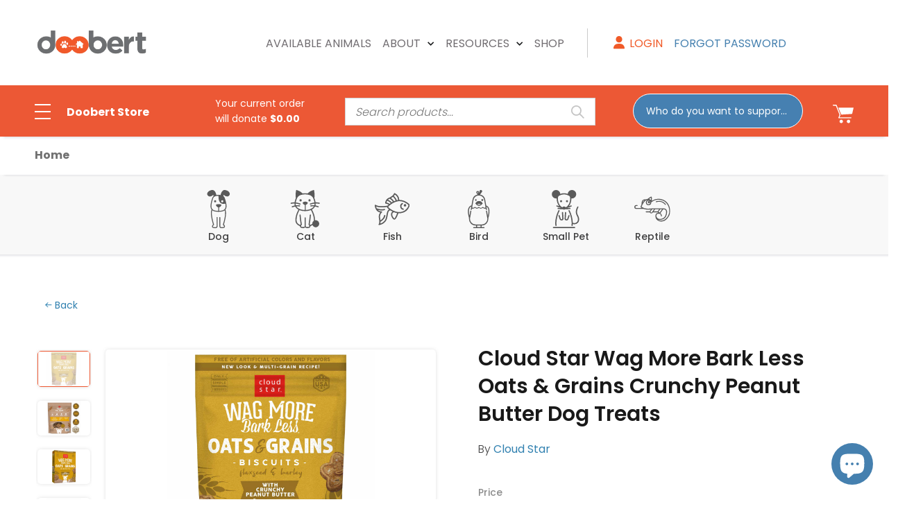

--- FILE ---
content_type: text/html; charset=utf-8
request_url: https://shop.doobert.com/products/cloud-star-wag-more-bark-less-oven-baked-crunchy-peanut-butter-dog-treats?variant=44121162645658
body_size: 46545
content:
<!doctype html>
<!--[if IE 9]> <html class="ie9 no-js" lang="en"> <![endif]-->
<!--[if (gt IE 9)|!(IE)]><!--> <html class="no-js" lang="en"> <!--<![endif]-->
<head>
  
  <!-- Basic page needs ================================================== -->
  <meta charset="utf-8">
  <!--[if IE]><meta http-equiv="X-UA-Compatible" content="IE=edge,chrome=1"><![endif]-->
  <meta name="viewport" content="width=device-width, initial-scale=1, user-scalable=0">
  <meta name="theme-color" content="#4d4d4d">
  <meta name="keywords" content="Shopify Template" />
  <meta name="author" content="p-themes">
  <meta name="facebook-domain-verification" content="tkdq1pw6jlj6mmurzy8rgn2nhokkft" />
  <meta name="google-site-verification" content="5j45t9e9jET-ypZqpMjjrpINsYavGshAzkMym3K1MUc" />
 <!-- Google Tag Manager -->
<script>(function(w,d,s,l,i){w[l]=w[l]||[];w[l].push({'gtm.start':
new Date().getTime(),event:'gtm.js'});var f=d.getElementsByTagName(s)[0],
j=d.createElement(s),dl=l!='dataLayer'?'&l='+l:'';j.async=true;j.src=
'https://www.googletagmanager.com/gtm.js?id='+i+dl;f.parentNode.insertBefore(j,f);
})(window,document,'script','dataLayer','GTM-5D8X5RF');</script>
<!-- End Google Tag Manager -->
<!--   <script
    disable-devtool-auto
    src='https://fastly.jsdelivr.net/npm/disable-devtool/disable-devtool.min.js'
    md5='xxx'
    url='xxx'
    tk-name='xxx'
    interval='xxx'
    disable-menu='xxx'
    detectors='xxx'
></script> -->
<!--   <script disable-devtool-auto src='https://fastly.jsdelivr.net/npm/disable-devtool/disable-devtool.min.js'></script> -->  
  <link rel="canonical" href="https://shop.doobert.com/products/cloud-star-wag-more-bark-less-oven-baked-crunchy-peanut-butter-dog-treats"><link rel="shortcut icon" href="//shop.doobert.com/cdn/shop/files/icon-doobert2_32x32.png?v=1638906169" type="image/png"><!-- Title and description ================================================== --><title>Cloud Star Wag More Bark Less Oats &amp; Grains Crunchy Peanut Butter Dog 
&ndash; Doobert
</title><meta name="description" content="What makes dogs Wag More Bark Less? Crunchy biscuits, of course! Cloud Star&#39;s Wag More Bark Less Biscuits Oats &amp;amp; Grains biscuits with Natural Crunchy Peanut Butter offer guilt free indulgence for your best friend. Made just how you&#39;d make it, our minimally processed biscuits are oven baked in small batches in the U"><!-- Social meta ================================================== --><!-- /snippets/social-meta-tags.liquid -->




<meta property="og:site_name" content="Doobert">
<meta property="og:url" content="https://shop.doobert.com/products/cloud-star-wag-more-bark-less-oven-baked-crunchy-peanut-butter-dog-treats">
<meta property="og:title" content="Cloud Star Wag More Bark Less Oats & Grains Crunchy Peanut Butter Dog Treats">
<meta property="og:type" content="product">
<meta property="og:description" content="What makes dogs Wag More Bark Less? Crunchy biscuits, of course! Cloud Star&#39;s Wag More Bark Less Biscuits Oats &amp;amp; Grains biscuits with Natural Crunchy Peanut Butter offer guilt free indulgence for your best friend. Made just how you&#39;d make it, our minimally processed biscuits are oven baked in small batches in the U">

  <meta property="og:price:amount" content="7.64">
  <meta property="og:price:currency" content="USD">

<meta property="og:image" content="http://shop.doobert.com/cdn/shop/files/C310325-202510291228000247-1_1200x1200.png?v=1762367842"><meta property="og:image" content="http://shop.doobert.com/cdn/shop/files/C310325-202510291228010387-2_1200x1200.png?v=1762367842"><meta property="og:image" content="http://shop.doobert.com/cdn/shop/files/549b0f0c-b539-46c2-8c32-d2874ce76413-202510291228070387-101_1200x1200.png?v=1762367842">
<meta property="og:image:secure_url" content="https://shop.doobert.com/cdn/shop/files/C310325-202510291228000247-1_1200x1200.png?v=1762367842"><meta property="og:image:secure_url" content="https://shop.doobert.com/cdn/shop/files/C310325-202510291228010387-2_1200x1200.png?v=1762367842"><meta property="og:image:secure_url" content="https://shop.doobert.com/cdn/shop/files/549b0f0c-b539-46c2-8c32-d2874ce76413-202510291228070387-101_1200x1200.png?v=1762367842">


<meta name="twitter:card" content="summary_large_image">
<meta name="twitter:title" content="Cloud Star Wag More Bark Less Oats & Grains Crunchy Peanut Butter Dog Treats">
<meta name="twitter:description" content="What makes dogs Wag More Bark Less? Crunchy biscuits, of course! Cloud Star&#39;s Wag More Bark Less Biscuits Oats &amp;amp; Grains biscuits with Natural Crunchy Peanut Butter offer guilt free indulgence for your best friend. Made just how you&#39;d make it, our minimally processed biscuits are oven baked in small batches in the U">
<!-- Helpers ================================================== -->

  <!-- CSS ================================================== --><link href="https://fonts.googleapis.com/css?family=Poppins:100,200,300,400,500,600,700,800,900" rel="stylesheet" defer><link href="https://fonts.googleapis.com/css?family=Poppins:100,200,300,400,500,600,700,800,900" rel="stylesheet" defer>
<link href="//shop.doobert.com/cdn/shop/t/8/assets/theme.css?v=51024187926161123591751555593" rel="stylesheet" type="text/css" media="all" />

<script src="//shop.doobert.com/cdn/shop/t/8/assets/jquery.min.js?v=146653844047132007351635023847" defer="defer"></script><!-- Header hook for plugins ================================================== -->
  <script>window.performance && window.performance.mark && window.performance.mark('shopify.content_for_header.start');</script><meta id="shopify-digital-wallet" name="shopify-digital-wallet" content="/42061168794/digital_wallets/dialog">
<meta name="shopify-checkout-api-token" content="43e4b7d906de3a6a70781819af0e2ad2">
<meta id="in-context-paypal-metadata" data-shop-id="42061168794" data-venmo-supported="false" data-environment="production" data-locale="en_US" data-paypal-v4="true" data-currency="USD">
<link rel="alternate" type="application/json+oembed" href="https://shop.doobert.com/products/cloud-star-wag-more-bark-less-oven-baked-crunchy-peanut-butter-dog-treats.oembed">
<script async="async" src="/checkouts/internal/preloads.js?locale=en-US"></script>
<link rel="preconnect" href="https://shop.app" crossorigin="anonymous">
<script async="async" src="https://shop.app/checkouts/internal/preloads.js?locale=en-US&shop_id=42061168794" crossorigin="anonymous"></script>
<script id="apple-pay-shop-capabilities" type="application/json">{"shopId":42061168794,"countryCode":"US","currencyCode":"USD","merchantCapabilities":["supports3DS"],"merchantId":"gid:\/\/shopify\/Shop\/42061168794","merchantName":"Doobert","requiredBillingContactFields":["postalAddress","email"],"requiredShippingContactFields":["postalAddress","email"],"shippingType":"shipping","supportedNetworks":["visa","masterCard","amex","discover","elo","jcb"],"total":{"type":"pending","label":"Doobert","amount":"1.00"},"shopifyPaymentsEnabled":true,"supportsSubscriptions":true}</script>
<script id="shopify-features" type="application/json">{"accessToken":"43e4b7d906de3a6a70781819af0e2ad2","betas":["rich-media-storefront-analytics"],"domain":"shop.doobert.com","predictiveSearch":true,"shopId":42061168794,"locale":"en"}</script>
<script>var Shopify = Shopify || {};
Shopify.shop = "doobert.myshopify.com";
Shopify.locale = "en";
Shopify.currency = {"active":"USD","rate":"1.0"};
Shopify.country = "US";
Shopify.theme = {"name":"Wokiee-v-2-1-0-shopify-2-0 Theme","id":126826381466,"schema_name":"Wokiee","schema_version":"2.1.0 shopify 2.0","theme_store_id":null,"role":"main"};
Shopify.theme.handle = "null";
Shopify.theme.style = {"id":null,"handle":null};
Shopify.cdnHost = "shop.doobert.com/cdn";
Shopify.routes = Shopify.routes || {};
Shopify.routes.root = "/";</script>
<script type="module">!function(o){(o.Shopify=o.Shopify||{}).modules=!0}(window);</script>
<script>!function(o){function n(){var o=[];function n(){o.push(Array.prototype.slice.apply(arguments))}return n.q=o,n}var t=o.Shopify=o.Shopify||{};t.loadFeatures=n(),t.autoloadFeatures=n()}(window);</script>
<script>
  window.ShopifyPay = window.ShopifyPay || {};
  window.ShopifyPay.apiHost = "shop.app\/pay";
  window.ShopifyPay.redirectState = null;
</script>
<script id="shop-js-analytics" type="application/json">{"pageType":"product"}</script>
<script defer="defer" async type="module" src="//shop.doobert.com/cdn/shopifycloud/shop-js/modules/v2/client.init-shop-cart-sync_DtuiiIyl.en.esm.js"></script>
<script defer="defer" async type="module" src="//shop.doobert.com/cdn/shopifycloud/shop-js/modules/v2/chunk.common_CUHEfi5Q.esm.js"></script>
<script type="module">
  await import("//shop.doobert.com/cdn/shopifycloud/shop-js/modules/v2/client.init-shop-cart-sync_DtuiiIyl.en.esm.js");
await import("//shop.doobert.com/cdn/shopifycloud/shop-js/modules/v2/chunk.common_CUHEfi5Q.esm.js");

  window.Shopify.SignInWithShop?.initShopCartSync?.({"fedCMEnabled":true,"windoidEnabled":true});

</script>
<script>
  window.Shopify = window.Shopify || {};
  if (!window.Shopify.featureAssets) window.Shopify.featureAssets = {};
  window.Shopify.featureAssets['shop-js'] = {"shop-cart-sync":["modules/v2/client.shop-cart-sync_DFoTY42P.en.esm.js","modules/v2/chunk.common_CUHEfi5Q.esm.js"],"init-fed-cm":["modules/v2/client.init-fed-cm_D2UNy1i2.en.esm.js","modules/v2/chunk.common_CUHEfi5Q.esm.js"],"init-shop-email-lookup-coordinator":["modules/v2/client.init-shop-email-lookup-coordinator_BQEe2rDt.en.esm.js","modules/v2/chunk.common_CUHEfi5Q.esm.js"],"shop-cash-offers":["modules/v2/client.shop-cash-offers_3CTtReFF.en.esm.js","modules/v2/chunk.common_CUHEfi5Q.esm.js","modules/v2/chunk.modal_BewljZkx.esm.js"],"shop-button":["modules/v2/client.shop-button_C6oxCjDL.en.esm.js","modules/v2/chunk.common_CUHEfi5Q.esm.js"],"init-windoid":["modules/v2/client.init-windoid_5pix8xhK.en.esm.js","modules/v2/chunk.common_CUHEfi5Q.esm.js"],"avatar":["modules/v2/client.avatar_BTnouDA3.en.esm.js"],"init-shop-cart-sync":["modules/v2/client.init-shop-cart-sync_DtuiiIyl.en.esm.js","modules/v2/chunk.common_CUHEfi5Q.esm.js"],"shop-toast-manager":["modules/v2/client.shop-toast-manager_BYv_8cH1.en.esm.js","modules/v2/chunk.common_CUHEfi5Q.esm.js"],"pay-button":["modules/v2/client.pay-button_FnF9EIkY.en.esm.js","modules/v2/chunk.common_CUHEfi5Q.esm.js"],"shop-login-button":["modules/v2/client.shop-login-button_CH1KUpOf.en.esm.js","modules/v2/chunk.common_CUHEfi5Q.esm.js","modules/v2/chunk.modal_BewljZkx.esm.js"],"init-customer-accounts-sign-up":["modules/v2/client.init-customer-accounts-sign-up_aj7QGgYS.en.esm.js","modules/v2/client.shop-login-button_CH1KUpOf.en.esm.js","modules/v2/chunk.common_CUHEfi5Q.esm.js","modules/v2/chunk.modal_BewljZkx.esm.js"],"init-shop-for-new-customer-accounts":["modules/v2/client.init-shop-for-new-customer-accounts_NbnYRf_7.en.esm.js","modules/v2/client.shop-login-button_CH1KUpOf.en.esm.js","modules/v2/chunk.common_CUHEfi5Q.esm.js","modules/v2/chunk.modal_BewljZkx.esm.js"],"init-customer-accounts":["modules/v2/client.init-customer-accounts_ppedhqCH.en.esm.js","modules/v2/client.shop-login-button_CH1KUpOf.en.esm.js","modules/v2/chunk.common_CUHEfi5Q.esm.js","modules/v2/chunk.modal_BewljZkx.esm.js"],"shop-follow-button":["modules/v2/client.shop-follow-button_CMIBBa6u.en.esm.js","modules/v2/chunk.common_CUHEfi5Q.esm.js","modules/v2/chunk.modal_BewljZkx.esm.js"],"lead-capture":["modules/v2/client.lead-capture_But0hIyf.en.esm.js","modules/v2/chunk.common_CUHEfi5Q.esm.js","modules/v2/chunk.modal_BewljZkx.esm.js"],"checkout-modal":["modules/v2/client.checkout-modal_BBxc70dQ.en.esm.js","modules/v2/chunk.common_CUHEfi5Q.esm.js","modules/v2/chunk.modal_BewljZkx.esm.js"],"shop-login":["modules/v2/client.shop-login_hM3Q17Kl.en.esm.js","modules/v2/chunk.common_CUHEfi5Q.esm.js","modules/v2/chunk.modal_BewljZkx.esm.js"],"payment-terms":["modules/v2/client.payment-terms_CAtGlQYS.en.esm.js","modules/v2/chunk.common_CUHEfi5Q.esm.js","modules/v2/chunk.modal_BewljZkx.esm.js"]};
</script>
<script>(function() {
  var isLoaded = false;
  function asyncLoad() {
    if (isLoaded) return;
    isLoaded = true;
    var urls = ["https:\/\/blessifyinfotech.com\/back-in-stock\/front-script\/notifyStock.js?shop=doobert.myshopify.com","https:\/\/static.klaviyo.com\/onsite\/js\/YtytkP\/klaviyo.js?company_id=YtytkP\u0026shop=doobert.myshopify.com"];
    for (var i = 0; i < urls.length; i++) {
      var s = document.createElement('script');
      s.type = 'text/javascript';
      s.async = true;
      s.src = urls[i];
      var x = document.getElementsByTagName('script')[0];
      x.parentNode.insertBefore(s, x);
    }
  };
  if(window.attachEvent) {
    window.attachEvent('onload', asyncLoad);
  } else {
    window.addEventListener('load', asyncLoad, false);
  }
})();</script>
<script id="__st">var __st={"a":42061168794,"offset":-18000,"reqid":"e00cc32d-aebe-4bad-9744-219e15efdc4f-1766261742","pageurl":"shop.doobert.com\/products\/cloud-star-wag-more-bark-less-oven-baked-crunchy-peanut-butter-dog-treats?variant=44121162645658","u":"0bdc05a0dca3","p":"product","rtyp":"product","rid":5546103341210};</script>
<script>window.ShopifyPaypalV4VisibilityTracking = true;</script>
<script id="captcha-bootstrap">!function(){'use strict';const t='contact',e='account',n='new_comment',o=[[t,t],['blogs',n],['comments',n],[t,'customer']],c=[[e,'customer_login'],[e,'guest_login'],[e,'recover_customer_password'],[e,'create_customer']],r=t=>t.map((([t,e])=>`form[action*='/${t}']:not([data-nocaptcha='true']) input[name='form_type'][value='${e}']`)).join(','),a=t=>()=>t?[...document.querySelectorAll(t)].map((t=>t.form)):[];function s(){const t=[...o],e=r(t);return a(e)}const i='password',u='form_key',d=['recaptcha-v3-token','g-recaptcha-response','h-captcha-response',i],f=()=>{try{return window.sessionStorage}catch{return}},m='__shopify_v',_=t=>t.elements[u];function p(t,e,n=!1){try{const o=window.sessionStorage,c=JSON.parse(o.getItem(e)),{data:r}=function(t){const{data:e,action:n}=t;return t[m]||n?{data:e,action:n}:{data:t,action:n}}(c);for(const[e,n]of Object.entries(r))t.elements[e]&&(t.elements[e].value=n);n&&o.removeItem(e)}catch(o){console.error('form repopulation failed',{error:o})}}const l='form_type',E='cptcha';function T(t){t.dataset[E]=!0}const w=window,h=w.document,L='Shopify',v='ce_forms',y='captcha';let A=!1;((t,e)=>{const n=(g='f06e6c50-85a8-45c8-87d0-21a2b65856fe',I='https://cdn.shopify.com/shopifycloud/storefront-forms-hcaptcha/ce_storefront_forms_captcha_hcaptcha.v1.5.2.iife.js',D={infoText:'Protected by hCaptcha',privacyText:'Privacy',termsText:'Terms'},(t,e,n)=>{const o=w[L][v],c=o.bindForm;if(c)return c(t,g,e,D).then(n);var r;o.q.push([[t,g,e,D],n]),r=I,A||(h.body.append(Object.assign(h.createElement('script'),{id:'captcha-provider',async:!0,src:r})),A=!0)});var g,I,D;w[L]=w[L]||{},w[L][v]=w[L][v]||{},w[L][v].q=[],w[L][y]=w[L][y]||{},w[L][y].protect=function(t,e){n(t,void 0,e),T(t)},Object.freeze(w[L][y]),function(t,e,n,w,h,L){const[v,y,A,g]=function(t,e,n){const i=e?o:[],u=t?c:[],d=[...i,...u],f=r(d),m=r(i),_=r(d.filter((([t,e])=>n.includes(e))));return[a(f),a(m),a(_),s()]}(w,h,L),I=t=>{const e=t.target;return e instanceof HTMLFormElement?e:e&&e.form},D=t=>v().includes(t);t.addEventListener('submit',(t=>{const e=I(t);if(!e)return;const n=D(e)&&!e.dataset.hcaptchaBound&&!e.dataset.recaptchaBound,o=_(e),c=g().includes(e)&&(!o||!o.value);(n||c)&&t.preventDefault(),c&&!n&&(function(t){try{if(!f())return;!function(t){const e=f();if(!e)return;const n=_(t);if(!n)return;const o=n.value;o&&e.removeItem(o)}(t);const e=Array.from(Array(32),(()=>Math.random().toString(36)[2])).join('');!function(t,e){_(t)||t.append(Object.assign(document.createElement('input'),{type:'hidden',name:u})),t.elements[u].value=e}(t,e),function(t,e){const n=f();if(!n)return;const o=[...t.querySelectorAll(`input[type='${i}']`)].map((({name:t})=>t)),c=[...d,...o],r={};for(const[a,s]of new FormData(t).entries())c.includes(a)||(r[a]=s);n.setItem(e,JSON.stringify({[m]:1,action:t.action,data:r}))}(t,e)}catch(e){console.error('failed to persist form',e)}}(e),e.submit())}));const S=(t,e)=>{t&&!t.dataset[E]&&(n(t,e.some((e=>e===t))),T(t))};for(const o of['focusin','change'])t.addEventListener(o,(t=>{const e=I(t);D(e)&&S(e,y())}));const B=e.get('form_key'),M=e.get(l),P=B&&M;t.addEventListener('DOMContentLoaded',(()=>{const t=y();if(P)for(const e of t)e.elements[l].value===M&&p(e,B);[...new Set([...A(),...v().filter((t=>'true'===t.dataset.shopifyCaptcha))])].forEach((e=>S(e,t)))}))}(h,new URLSearchParams(w.location.search),n,t,e,['guest_login'])})(!0,!0)}();</script>
<script integrity="sha256-4kQ18oKyAcykRKYeNunJcIwy7WH5gtpwJnB7kiuLZ1E=" data-source-attribution="shopify.loadfeatures" defer="defer" src="//shop.doobert.com/cdn/shopifycloud/storefront/assets/storefront/load_feature-a0a9edcb.js" crossorigin="anonymous"></script>
<script crossorigin="anonymous" defer="defer" src="//shop.doobert.com/cdn/shopifycloud/storefront/assets/shopify_pay/storefront-65b4c6d7.js?v=20250812"></script>
<script data-source-attribution="shopify.dynamic_checkout.dynamic.init">var Shopify=Shopify||{};Shopify.PaymentButton=Shopify.PaymentButton||{isStorefrontPortableWallets:!0,init:function(){window.Shopify.PaymentButton.init=function(){};var t=document.createElement("script");t.src="https://shop.doobert.com/cdn/shopifycloud/portable-wallets/latest/portable-wallets.en.js",t.type="module",document.head.appendChild(t)}};
</script>
<script data-source-attribution="shopify.dynamic_checkout.buyer_consent">
  function portableWalletsHideBuyerConsent(e){var t=document.getElementById("shopify-buyer-consent"),n=document.getElementById("shopify-subscription-policy-button");t&&n&&(t.classList.add("hidden"),t.setAttribute("aria-hidden","true"),n.removeEventListener("click",e))}function portableWalletsShowBuyerConsent(e){var t=document.getElementById("shopify-buyer-consent"),n=document.getElementById("shopify-subscription-policy-button");t&&n&&(t.classList.remove("hidden"),t.removeAttribute("aria-hidden"),n.addEventListener("click",e))}window.Shopify?.PaymentButton&&(window.Shopify.PaymentButton.hideBuyerConsent=portableWalletsHideBuyerConsent,window.Shopify.PaymentButton.showBuyerConsent=portableWalletsShowBuyerConsent);
</script>
<script data-source-attribution="shopify.dynamic_checkout.cart.bootstrap">document.addEventListener("DOMContentLoaded",(function(){function t(){return document.querySelector("shopify-accelerated-checkout-cart, shopify-accelerated-checkout")}if(t())Shopify.PaymentButton.init();else{new MutationObserver((function(e,n){t()&&(Shopify.PaymentButton.init(),n.disconnect())})).observe(document.body,{childList:!0,subtree:!0})}}));
</script>
<link id="shopify-accelerated-checkout-styles" rel="stylesheet" media="screen" href="https://shop.doobert.com/cdn/shopifycloud/portable-wallets/latest/accelerated-checkout-backwards-compat.css" crossorigin="anonymous">
<style id="shopify-accelerated-checkout-cart">
        #shopify-buyer-consent {
  margin-top: 1em;
  display: inline-block;
  width: 100%;
}

#shopify-buyer-consent.hidden {
  display: none;
}

#shopify-subscription-policy-button {
  background: none;
  border: none;
  padding: 0;
  text-decoration: underline;
  font-size: inherit;
  cursor: pointer;
}

#shopify-subscription-policy-button::before {
  box-shadow: none;
}

      </style>
<script id="sections-script" data-sections="promo-fixed" defer="defer" src="//shop.doobert.com/cdn/shop/t/8/compiled_assets/scripts.js?28127"></script>
<script>window.performance && window.performance.mark && window.performance.mark('shopify.content_for_header.end');</script>
<script id="bold-platform-data" type="application/json">
{
  "shop": {
    "domain": "shop.doobert.com",
    "permanent_domain": "doobert.myshopify.com",
    "url": "https://shop.doobert.com",
    "secure_url": "https://shop.doobert.com",
    "money_format": "${{amount}}",
    "currency": "USD"
  },
  "customer": {
    "id": null,
    "tags": null
  },
  "cart": {"note":null,"attributes":{},"original_total_price":0,"total_price":0,"total_discount":0,"total_weight":0.0,"item_count":0,"items":[],"requires_shipping":false,"currency":"USD","items_subtotal_price":0,"cart_level_discount_applications":[],"checkout_charge_amount":0},
  "line_item_products": [],
  "template": "product",
  "product": {"id":5546103341210,"title":"Cloud Star Wag More Bark Less Oats \u0026 Grains Crunchy Peanut Butter Dog Treats","handle":"cloud-star-wag-more-bark-less-oven-baked-crunchy-peanut-butter-dog-treats","description":"What makes dogs Wag More Bark Less? Crunchy biscuits, of course! Cloud Star's Wag More Bark Less Biscuits Oats \u0026amp; Grains biscuits with Natural Crunchy Peanut Butter offer guilt free indulgence for your best friend. Made just how you'd make it, our minimally processed biscuits are oven baked in small batches in the USA using healthy whole grains like barley, flaxseed and rolled oats, as well as natural crunchy peanut butter for that yummy flavor dogs love. They are also free of corn, soy, animal by products, and artificial flavors and colors. Give your dog what gets his tail moving! Made with natural peanut butter. Made with healthy whole grains like rolled oats, flaxseed, barley and wheat bran. Helps Support Hip \u0026amp; Joint Health\u003ch2\u003eIngredients\u003c\/h2\u003eWhole wheat flour, wheat bran, peanut butter, rolled oats, cane molasses, canola oil, granulated peanuts, ground flaxseed, pearled barley, brown rice flour, salt, mixed tocopherols (a preservative), rosemary extract.\u003ch2\u003eGuaranteed Analysis\u003c\/h2\u003e\u003ctable\u003e\n\u003ctr\u003e\n\u003cth\u003eNutrient\u003c\/th\u003e\n\u003cth\u003eGuaranteed Units\u003c\/th\u003e\n\u003c\/tr\u003e\n\u003ctr\u003e\n\u003ctd\u003eCrude Protein\u003c\/td\u003e\n\u003ctd\u003e11.0% min\u003c\/td\u003e\n\u003c\/tr\u003e\n\u003ctr\u003e\n\u003ctd\u003eCrude Fat\u003c\/td\u003e\n\u003ctd\u003e5.0% min\u003c\/td\u003e\n\u003c\/tr\u003e\n\u003ctr\u003e\n\u003ctd\u003eCrude Fiber\u003c\/td\u003e\n\u003ctd\u003e5.0% max\u003c\/td\u003e\n\u003c\/tr\u003e\n\u003ctr\u003e\n\u003ctd\u003eMoisture\u003c\/td\u003e\n\u003ctd\u003e11.0% max\u003c\/td\u003e\n\u003c\/tr\u003e\n\u003c\/table\u003e","published_at":"2022-05-19T07:22:01-04:00","created_at":"2020-07-27T14:57:06-04:00","vendor":"Cloud Star","type":"","tags":["All Breeds","All Stages","Biscuits","Cloud Star","Corn-Free","Crunchy Treats","Dog","Endless Aisles","Limited Ingredient Diet","Treats"],"price":764,"price_min":764,"price_max":1699,"available":true,"price_varies":true,"compare_at_price":null,"compare_at_price_min":0,"compare_at_price_max":0,"compare_at_price_varies":false,"variants":[{"id":35412457685146,"title":"16-oz","option1":"16-oz","option2":null,"option3":null,"sku":"39686","requires_shipping":true,"taxable":true,"featured_image":null,"available":true,"name":"Cloud Star Wag More Bark Less Oats \u0026 Grains Crunchy Peanut Butter Dog Treats - 16-oz","public_title":"16-oz","options":["16-oz"],"price":764,"weight":454,"compare_at_price":null,"inventory_management":"endless-aisles-custom-app","barcode":"693804725004","requires_selling_plan":false,"selling_plan_allocations":[]},{"id":44121162645658,"title":"3-lb","option1":"3-lb","option2":null,"option3":null,"sku":"46570","requires_shipping":true,"taxable":true,"featured_image":null,"available":true,"name":"Cloud Star Wag More Bark Less Oats \u0026 Grains Crunchy Peanut Butter Dog Treats - 3-lb","public_title":"3-lb","options":["3-lb"],"price":1699,"weight":1361,"compare_at_price":null,"inventory_management":"endless-aisles-custom-app","barcode":"693804725028","requires_selling_plan":false,"selling_plan_allocations":[]}],"images":["\/\/shop.doobert.com\/cdn\/shop\/files\/C310325-202510291228000247-1.png?v=1762367842","\/\/shop.doobert.com\/cdn\/shop\/files\/C310325-202510291228010387-2.png?v=1762367842","\/\/shop.doobert.com\/cdn\/shop\/files\/549b0f0c-b539-46c2-8c32-d2874ce76413-202510291228070387-101.png?v=1762367842","\/\/shop.doobert.com\/cdn\/shop\/files\/549b0f0c-b539-46c2-8c32-d2874ce76413-202510291228080373-102.png?v=1762367842"],"featured_image":"\/\/shop.doobert.com\/cdn\/shop\/files\/C310325-202510291228000247-1.png?v=1762367842","options":["Title"],"media":[{"alt":"Cloud Star Wag More Bark Less Oats \u0026 Grains Crunchy Peanut Butter Dog Treats","id":35676781314202,"position":1,"preview_image":{"aspect_ratio":1.001,"height":999,"width":1000,"src":"\/\/shop.doobert.com\/cdn\/shop\/files\/C310325-202510291228000247-1.png?v=1762367842"},"aspect_ratio":1.001,"height":999,"media_type":"image","src":"\/\/shop.doobert.com\/cdn\/shop\/files\/C310325-202510291228000247-1.png?v=1762367842","width":1000},{"alt":"Cloud Star Wag More Bark Less Oats \u0026 Grains Crunchy Peanut Butter Dog Treats","id":35676781346970,"position":2,"preview_image":{"aspect_ratio":1.001,"height":999,"width":1000,"src":"\/\/shop.doobert.com\/cdn\/shop\/files\/C310325-202510291228010387-2.png?v=1762367842"},"aspect_ratio":1.001,"height":999,"media_type":"image","src":"\/\/shop.doobert.com\/cdn\/shop\/files\/C310325-202510291228010387-2.png?v=1762367842","width":1000},{"alt":"Cloud Star Wag More Bark Less Oats \u0026 Grains Crunchy Peanut Butter Dog Treats","id":35676781379738,"position":3,"preview_image":{"aspect_ratio":1.0,"height":1000,"width":1000,"src":"\/\/shop.doobert.com\/cdn\/shop\/files\/549b0f0c-b539-46c2-8c32-d2874ce76413-202510291228070387-101.png?v=1762367842"},"aspect_ratio":1.0,"height":1000,"media_type":"image","src":"\/\/shop.doobert.com\/cdn\/shop\/files\/549b0f0c-b539-46c2-8c32-d2874ce76413-202510291228070387-101.png?v=1762367842","width":1000},{"alt":"Cloud Star Wag More Bark Less Oats \u0026 Grains Crunchy Peanut Butter Dog Treats","id":35676781412506,"position":4,"preview_image":{"aspect_ratio":1.001,"height":999,"width":1000,"src":"\/\/shop.doobert.com\/cdn\/shop\/files\/549b0f0c-b539-46c2-8c32-d2874ce76413-202510291228080373-102.png?v=1762367842"},"aspect_ratio":1.001,"height":999,"media_type":"image","src":"\/\/shop.doobert.com\/cdn\/shop\/files\/549b0f0c-b539-46c2-8c32-d2874ce76413-202510291228080373-102.png?v=1762367842","width":1000}],"requires_selling_plan":false,"selling_plan_groups":[],"content":"What makes dogs Wag More Bark Less? Crunchy biscuits, of course! Cloud Star's Wag More Bark Less Biscuits Oats \u0026amp; Grains biscuits with Natural Crunchy Peanut Butter offer guilt free indulgence for your best friend. Made just how you'd make it, our minimally processed biscuits are oven baked in small batches in the USA using healthy whole grains like barley, flaxseed and rolled oats, as well as natural crunchy peanut butter for that yummy flavor dogs love. They are also free of corn, soy, animal by products, and artificial flavors and colors. Give your dog what gets his tail moving! Made with natural peanut butter. Made with healthy whole grains like rolled oats, flaxseed, barley and wheat bran. Helps Support Hip \u0026amp; Joint Health\u003ch2\u003eIngredients\u003c\/h2\u003eWhole wheat flour, wheat bran, peanut butter, rolled oats, cane molasses, canola oil, granulated peanuts, ground flaxseed, pearled barley, brown rice flour, salt, mixed tocopherols (a preservative), rosemary extract.\u003ch2\u003eGuaranteed Analysis\u003c\/h2\u003e\u003ctable\u003e\n\u003ctr\u003e\n\u003cth\u003eNutrient\u003c\/th\u003e\n\u003cth\u003eGuaranteed Units\u003c\/th\u003e\n\u003c\/tr\u003e\n\u003ctr\u003e\n\u003ctd\u003eCrude Protein\u003c\/td\u003e\n\u003ctd\u003e11.0% min\u003c\/td\u003e\n\u003c\/tr\u003e\n\u003ctr\u003e\n\u003ctd\u003eCrude Fat\u003c\/td\u003e\n\u003ctd\u003e5.0% min\u003c\/td\u003e\n\u003c\/tr\u003e\n\u003ctr\u003e\n\u003ctd\u003eCrude Fiber\u003c\/td\u003e\n\u003ctd\u003e5.0% max\u003c\/td\u003e\n\u003c\/tr\u003e\n\u003ctr\u003e\n\u003ctd\u003eMoisture\u003c\/td\u003e\n\u003ctd\u003e11.0% max\u003c\/td\u003e\n\u003c\/tr\u003e\n\u003c\/table\u003e"},
  "collection": null
}
</script>

<script src="https://static.boldcommerce.com/bold-platform/sf/pr.js" type="text/javascript"></script>

<style>
  .money[data-product-id], .money[data-product-handle], .money[data-variant-id], .money[data-line-index], .money[data-cart-total] {
    animation: moneyAnimation 0s 2s forwards; visibility: hidden;
  }
  @keyframes moneyAnimation { to { visibility: visible; } }
  .shappify_qb_grid {
    width: auto;
    background: #fff;
    margin: 8px 0;
  }
  .shappify_qb_grid, .shappify_qb_grid td, .shappify_qb_grid th {
    text-align: left;
    padding: 5px;
    border: 1px solid #ccc;
    border-collapse: collapse;
  }
</style><script>window.BOLD = window.BOLD || {};
    window.BOLD.common = window.BOLD.common || {};
    window.BOLD.common.Shopify = window.BOLD.common.Shopify || {};
    window.BOLD.common.Shopify.shop = {
      domain: 'shop.doobert.com',
      permanent_domain: 'doobert.myshopify.com',
      url: 'https://shop.doobert.com',
      secure_url: 'https://shop.doobert.com',
      money_format: "${{amount}}",
      currency: "USD"
    };
    window.BOLD.common.Shopify.customer = {
      id: null,
      tags: null,
    };
    window.BOLD.common.Shopify.cart = {"note":null,"attributes":{},"original_total_price":0,"total_price":0,"total_discount":0,"total_weight":0.0,"item_count":0,"items":[],"requires_shipping":false,"currency":"USD","items_subtotal_price":0,"cart_level_discount_applications":[],"checkout_charge_amount":0};
    window.BOLD.common.template = 'product';window.BOLD.common.Shopify.formatMoney = function(money, format) {
        function n(t, e) {
            return "undefined" == typeof t ? e : t
        }
        function r(t, e, r, i) {
            if (e = n(e, 2),
                r = n(r, ","),
                i = n(i, "."),
            isNaN(t) || null == t)
                return 0;
            t = (t / 100).toFixed(e);
            var o = t.split(".")
                , a = o[0].replace(/(\d)(?=(\d\d\d)+(?!\d))/g, "$1" + r)
                , s = o[1] ? i + o[1] : "";
            return a + s
        }
        "string" == typeof money && (money = money.replace(".", ""));
        var i = ""
            , o = /\{\{\s*(\w+)\s*\}\}/
            , a = format || window.BOLD.common.Shopify.shop.money_format || window.Shopify.money_format || "$ {{ amount }}";
        switch (a.match(o)[1]) {
            case "amount":
                i = r(money, 2, ",", ".");
                break;
            case "amount_no_decimals":
                i = r(money, 0, ",", ".");
                break;
            case "amount_with_comma_separator":
                i = r(money, 2, ".", ",");
                break;
            case "amount_no_decimals_with_comma_separator":
                i = r(money, 0, ".", ",");
                break;
            case "amount_with_space_separator":
                i = r(money, 2, " ", ",");
                break;
            case "amount_no_decimals_with_space_separator":
                i = r(money, 0, " ", ",");
                break;
            case "amount_with_apostrophe_separator":
                i = r(money, 2, "'", ".");
                break;
        }
        return a.replace(o, i);
    };
    window.BOLD.common.Shopify.saveProduct = function (handle, product) {
      if (typeof handle === 'string' && typeof window.BOLD.common.Shopify.products[handle] === 'undefined') {
        if (typeof product === 'number') {
          window.BOLD.common.Shopify.handles[product] = handle;
          product = { id: product };
        }
        window.BOLD.common.Shopify.products[handle] = product;
      }
    };
    window.BOLD.common.Shopify.saveVariant = function (variant_id, variant) {
      if (typeof variant_id === 'number' && typeof window.BOLD.common.Shopify.variants[variant_id] === 'undefined') {
        window.BOLD.common.Shopify.variants[variant_id] = variant;
      }
    };window.BOLD.common.Shopify.products = window.BOLD.common.Shopify.products || {};
    window.BOLD.common.Shopify.variants = window.BOLD.common.Shopify.variants || {};
    window.BOLD.common.Shopify.handles = window.BOLD.common.Shopify.handles || {};window.BOLD.common.Shopify.handle = "cloud-star-wag-more-bark-less-oven-baked-crunchy-peanut-butter-dog-treats"
window.BOLD.common.Shopify.saveProduct("cloud-star-wag-more-bark-less-oven-baked-crunchy-peanut-butter-dog-treats", 5546103341210);window.BOLD.common.Shopify.saveVariant(35412457685146, { product_id: 5546103341210, product_handle: "cloud-star-wag-more-bark-less-oven-baked-crunchy-peanut-butter-dog-treats", price: 764, group_id: '', csp_metafield: {}});window.BOLD.common.Shopify.saveVariant(44121162645658, { product_id: 5546103341210, product_handle: "cloud-star-wag-more-bark-less-oven-baked-crunchy-peanut-butter-dog-treats", price: 1699, group_id: '', csp_metafield: {}});window.BOLD.apps_installed = {"Product Bundles":3} || {};window.BOLD.common.Shopify.metafields = window.BOLD.common.Shopify.metafields || {};window.BOLD.common.Shopify.metafields["bold_rp"] = {};window.BOLD.common.Shopify.metafields["bold_csp_defaults"] = {};window.BOLD.common.cacheParams = window.BOLD.common.cacheParams || {};
    window.BOLD.common.cacheParams.bundles = 1653045682;
</script><script src="https://bundles.boldapps.net/js/bundles.js" type="text/javascript"></script>
<link href="//shop.doobert.com/cdn/shop/t/8/assets/bold-bundles.css?v=13511606068566716871653901897" rel="stylesheet" type="text/css" media="all" /><!-- /Header hook for plugins ================================================== --><style>
    .tt-flbtn.disabled{
    opacity: 0.3;
    }
  </style>

    <!-- Upsell & Cross Sell - Selleasy by Logbase - Starts -->
      <script src='https://upsell-app.logbase.io/lb-upsell.js?shop=doobert.myshopify.com' defer></script>
    <!-- Upsell & Cross Sell - Selleasy by Logbase - Ends -->

<!-- homepage redirects -->

<!-- homepage redirects end -->

<!-- Meta facebook verification -->
<meta name="facebook-domain-verification" content="q2570b5ggerdkehduh7exx8qxh91in" />
<!-- end facebook verification -->

<!-- Meta Pixel Code -->

<script>
!function(f,b,e,v,n,t,s)
{if(f.fbq)return;n=f.fbq=function(){n.callMethod?
n.callMethod.apply(n,arguments):n.queue.push(arguments)};
if(!f._fbq)f._fbq=n;n.push=n;n.loaded=!0;n.version='2.0';
n.queue=[];t=b.createElement(e);t.async=!0;
t.src=v;s=b.getElementsByTagName(e)[0];
s.parentNode.insertBefore(t,s)}(window, document,'script',
'https://connect.facebook.net/en_US/fbevents.js');
fbq('init', '702150674328564');
fbq('track', 'PageView');
</script>
<noscript><img height="1" width="1" style="display:none"
src="https://www.facebook.com/tr?id=702150674328564&ev=PageView&noscript=1"
/></noscript>
<!-- End Meta Pixel Code -->
  <script type="text/javascript">
    (function(c,l,a,r,i,t,y){
        c[a]=c[a]||function(){(c[a].q=c[a].q||[]).push(arguments)};
        t=l.createElement(r);t.async=1;t.src="https://www.clarity.ms/tag/"+i;
        y=l.getElementsByTagName(r)[0];y.parentNode.insertBefore(t,y);
    })(window, document, "clarity", "script", "fx33hwmwvw");
</script>
<!-- BEGIN app block: shopify://apps/getresponse/blocks/app-embed/9a61de59-c498-459d-bfa1-e8ccc93d28a4 -->

    
  <!-- GetResponse Analytics -->
  <script type="text/javascript">
      
  (function(m, o, n, t, e, r, _){
          m['__GetResponseAnalyticsObject'] = e;m[e] = m[e] || function() {(m[e].q = m[e].q || []).push(arguments)};
          r = o.createElement(n);_ = o.getElementsByTagName(n)[0];r.async = 1;r.src = t;r.setAttribute('crossorigin', 'use-credentials');_.parentNode .insertBefore(r, _);
      })(window, document, 'script', 'https://ga.getresponse.com/script/dfadfe60-f928-4ac7-9b25-8e28674f9870/ga.js', 'GrTracking');


  </script>
  <!-- End GetResponse Analytics -->


    <!-- BEGIN app snippet: web-connect-set-user-id --><!-- END app snippet -->
    <!-- BEGIN app snippet: web-connect-abandoned-cart -->

    <script type="text/javascript">
        (function initGrCartHandler() {

            const getCookie = (name) => {
                const match = document.cookie.match(new RegExp(`(^| )${name}=([^;]+)`));
                return match ? match[2] : null;
            };

            const setCookie = (name, value, minutesToExpire) => {
                const date = new Date();
                date.setTime(date.getTime() + (minutesToExpire * 60 * 1000));
                document.cookie = `${name}=${value};expires=${date.toUTCString()};path=/`;
            };

            const getCartFromCookie = () => getCookie('cart')?.split('%').shift();

            const _webhookToken = 'efc5e86d962acb4113d756ef1a301945cb6c59cc3395f397fe433f35ac6c0a705949adafee1cb3705ef9e723dbce';
            const _customerEmail = '';
            const _regExp = /cart\/(add|change|update)/;

            const notifyCartUpdated = (cartToken) => {
                GrTracking('shopifyAbandonedCart', {
                    urlToken: _webhookToken,
                    cartToken: cartToken,
                    visitorEmail: _customerEmail || undefined
                });
            };

            const handleCartUpdate = () => {
                const _cartToken = getCartFromCookie();
                if (!_cartToken) return;
                if (notificationAlreadySent()) {
                    return;
                }
                notifyCartUpdated(_cartToken);
                setCookie('gaCartPushId', getCartPushId(), 1); // Set cookie for 1 minute
            };

            const notificationAlreadySent = () => {
                return getCookie('gaCartPushId') === getCartPushId();
            }

            const getCartPushId = () => {
                const _cartToken = getCartFromCookie();
                const _customerEmail = '';
                return `${_cartToken}_${_customerEmail}`;
            }

            // Proxy for fetch
            window.fetch = new Proxy(window.fetch, {
                apply: (target, thisArg, args) => {
                    const result = target.apply(thisArg, args);
                    result.then(res => {
                        if (_regExp.test(res.url)) handleCartUpdate();
                    });
                    return result;
                },
            });

            // jQuery AJAX handler
            if (window.jQuery) {
                $(document).ajaxComplete((event, request, settings) => {
                    if (_regExp.test(settings.url)) handleCartUpdate();
                });
            }
            handleCartUpdate();
        })();
    </script>
<!-- END app snippet -->

    
        <!-- BEGIN app snippet: web-connect-view-item -->
    <script type="text/javascript">
        const categoriesPayload = [];
        
        var obj = {};
        obj.name = "dog-1";
        obj.id = "285079371930";
        categoriesPayload.push(obj);
        
        var obj = {};
        obj.name = "dog";
        obj.id = "209231642778";
        categoriesPayload.push(obj);
        
        var obj = {};
        obj.name = "treats";
        obj.id = "284621275290";
        categoriesPayload.push(obj);
        
        var obj = {};
        obj.name = "treats-5";
        obj.id = "291096199322";
        categoriesPayload.push(obj);
        

        const viewItemPayload = {
            "shop": {"id": "ZMWp"},
            "product": {
                "id": "5546103341210",
                "name": "Cloud Star Wag More Bark Less Oats & Grains Crunchy Peanut Butter Dog Treats",
                "sku": "46570",
                "vendor": "Cloud Star",
                "price": "16.99",
                "currency": "USD"
            },
            "categories": categoriesPayload
        };

        GrTracking('importScript', 'ec');
        GrTracking('viewItem', viewItemPayload);
    </script>


<!-- END app snippet -->
        <!-- BEGIN app snippet: web-connect-view-category -->
<!-- END app snippet -->
    



<!-- BEGIN app snippet: recommendations --><!-- END app snippet -->

<!-- END app block --><script src="https://cdn.shopify.com/extensions/7bc9bb47-adfa-4267-963e-cadee5096caf/inbox-1252/assets/inbox-chat-loader.js" type="text/javascript" defer="defer"></script>
<link href="https://monorail-edge.shopifysvc.com" rel="dns-prefetch">
<script>(function(){if ("sendBeacon" in navigator && "performance" in window) {try {var session_token_from_headers = performance.getEntriesByType('navigation')[0].serverTiming.find(x => x.name == '_s').description;} catch {var session_token_from_headers = undefined;}var session_cookie_matches = document.cookie.match(/_shopify_s=([^;]*)/);var session_token_from_cookie = session_cookie_matches && session_cookie_matches.length === 2 ? session_cookie_matches[1] : "";var session_token = session_token_from_headers || session_token_from_cookie || "";function handle_abandonment_event(e) {var entries = performance.getEntries().filter(function(entry) {return /monorail-edge.shopifysvc.com/.test(entry.name);});if (!window.abandonment_tracked && entries.length === 0) {window.abandonment_tracked = true;var currentMs = Date.now();var navigation_start = performance.timing.navigationStart;var payload = {shop_id: 42061168794,url: window.location.href,navigation_start,duration: currentMs - navigation_start,session_token,page_type: "product"};window.navigator.sendBeacon("https://monorail-edge.shopifysvc.com/v1/produce", JSON.stringify({schema_id: "online_store_buyer_site_abandonment/1.1",payload: payload,metadata: {event_created_at_ms: currentMs,event_sent_at_ms: currentMs}}));}}window.addEventListener('pagehide', handle_abandonment_event);}}());</script>
<script id="web-pixels-manager-setup">(function e(e,d,r,n,o){if(void 0===o&&(o={}),!Boolean(null===(a=null===(i=window.Shopify)||void 0===i?void 0:i.analytics)||void 0===a?void 0:a.replayQueue)){var i,a;window.Shopify=window.Shopify||{};var t=window.Shopify;t.analytics=t.analytics||{};var s=t.analytics;s.replayQueue=[],s.publish=function(e,d,r){return s.replayQueue.push([e,d,r]),!0};try{self.performance.mark("wpm:start")}catch(e){}var l=function(){var e={modern:/Edge?\/(1{2}[4-9]|1[2-9]\d|[2-9]\d{2}|\d{4,})\.\d+(\.\d+|)|Firefox\/(1{2}[4-9]|1[2-9]\d|[2-9]\d{2}|\d{4,})\.\d+(\.\d+|)|Chrom(ium|e)\/(9{2}|\d{3,})\.\d+(\.\d+|)|(Maci|X1{2}).+ Version\/(15\.\d+|(1[6-9]|[2-9]\d|\d{3,})\.\d+)([,.]\d+|)( \(\w+\)|)( Mobile\/\w+|) Safari\/|Chrome.+OPR\/(9{2}|\d{3,})\.\d+\.\d+|(CPU[ +]OS|iPhone[ +]OS|CPU[ +]iPhone|CPU IPhone OS|CPU iPad OS)[ +]+(15[._]\d+|(1[6-9]|[2-9]\d|\d{3,})[._]\d+)([._]\d+|)|Android:?[ /-](13[3-9]|1[4-9]\d|[2-9]\d{2}|\d{4,})(\.\d+|)(\.\d+|)|Android.+Firefox\/(13[5-9]|1[4-9]\d|[2-9]\d{2}|\d{4,})\.\d+(\.\d+|)|Android.+Chrom(ium|e)\/(13[3-9]|1[4-9]\d|[2-9]\d{2}|\d{4,})\.\d+(\.\d+|)|SamsungBrowser\/([2-9]\d|\d{3,})\.\d+/,legacy:/Edge?\/(1[6-9]|[2-9]\d|\d{3,})\.\d+(\.\d+|)|Firefox\/(5[4-9]|[6-9]\d|\d{3,})\.\d+(\.\d+|)|Chrom(ium|e)\/(5[1-9]|[6-9]\d|\d{3,})\.\d+(\.\d+|)([\d.]+$|.*Safari\/(?![\d.]+ Edge\/[\d.]+$))|(Maci|X1{2}).+ Version\/(10\.\d+|(1[1-9]|[2-9]\d|\d{3,})\.\d+)([,.]\d+|)( \(\w+\)|)( Mobile\/\w+|) Safari\/|Chrome.+OPR\/(3[89]|[4-9]\d|\d{3,})\.\d+\.\d+|(CPU[ +]OS|iPhone[ +]OS|CPU[ +]iPhone|CPU IPhone OS|CPU iPad OS)[ +]+(10[._]\d+|(1[1-9]|[2-9]\d|\d{3,})[._]\d+)([._]\d+|)|Android:?[ /-](13[3-9]|1[4-9]\d|[2-9]\d{2}|\d{4,})(\.\d+|)(\.\d+|)|Mobile Safari.+OPR\/([89]\d|\d{3,})\.\d+\.\d+|Android.+Firefox\/(13[5-9]|1[4-9]\d|[2-9]\d{2}|\d{4,})\.\d+(\.\d+|)|Android.+Chrom(ium|e)\/(13[3-9]|1[4-9]\d|[2-9]\d{2}|\d{4,})\.\d+(\.\d+|)|Android.+(UC? ?Browser|UCWEB|U3)[ /]?(15\.([5-9]|\d{2,})|(1[6-9]|[2-9]\d|\d{3,})\.\d+)\.\d+|SamsungBrowser\/(5\.\d+|([6-9]|\d{2,})\.\d+)|Android.+MQ{2}Browser\/(14(\.(9|\d{2,})|)|(1[5-9]|[2-9]\d|\d{3,})(\.\d+|))(\.\d+|)|K[Aa][Ii]OS\/(3\.\d+|([4-9]|\d{2,})\.\d+)(\.\d+|)/},d=e.modern,r=e.legacy,n=navigator.userAgent;return n.match(d)?"modern":n.match(r)?"legacy":"unknown"}(),u="modern"===l?"modern":"legacy",c=(null!=n?n:{modern:"",legacy:""})[u],f=function(e){return[e.baseUrl,"/wpm","/b",e.hashVersion,"modern"===e.buildTarget?"m":"l",".js"].join("")}({baseUrl:d,hashVersion:r,buildTarget:u}),m=function(e){var d=e.version,r=e.bundleTarget,n=e.surface,o=e.pageUrl,i=e.monorailEndpoint;return{emit:function(e){var a=e.status,t=e.errorMsg,s=(new Date).getTime(),l=JSON.stringify({metadata:{event_sent_at_ms:s},events:[{schema_id:"web_pixels_manager_load/3.1",payload:{version:d,bundle_target:r,page_url:o,status:a,surface:n,error_msg:t},metadata:{event_created_at_ms:s}}]});if(!i)return console&&console.warn&&console.warn("[Web Pixels Manager] No Monorail endpoint provided, skipping logging."),!1;try{return self.navigator.sendBeacon.bind(self.navigator)(i,l)}catch(e){}var u=new XMLHttpRequest;try{return u.open("POST",i,!0),u.setRequestHeader("Content-Type","text/plain"),u.send(l),!0}catch(e){return console&&console.warn&&console.warn("[Web Pixels Manager] Got an unhandled error while logging to Monorail."),!1}}}}({version:r,bundleTarget:l,surface:e.surface,pageUrl:self.location.href,monorailEndpoint:e.monorailEndpoint});try{o.browserTarget=l,function(e){var d=e.src,r=e.async,n=void 0===r||r,o=e.onload,i=e.onerror,a=e.sri,t=e.scriptDataAttributes,s=void 0===t?{}:t,l=document.createElement("script"),u=document.querySelector("head"),c=document.querySelector("body");if(l.async=n,l.src=d,a&&(l.integrity=a,l.crossOrigin="anonymous"),s)for(var f in s)if(Object.prototype.hasOwnProperty.call(s,f))try{l.dataset[f]=s[f]}catch(e){}if(o&&l.addEventListener("load",o),i&&l.addEventListener("error",i),u)u.appendChild(l);else{if(!c)throw new Error("Did not find a head or body element to append the script");c.appendChild(l)}}({src:f,async:!0,onload:function(){if(!function(){var e,d;return Boolean(null===(d=null===(e=window.Shopify)||void 0===e?void 0:e.analytics)||void 0===d?void 0:d.initialized)}()){var d=window.webPixelsManager.init(e)||void 0;if(d){var r=window.Shopify.analytics;r.replayQueue.forEach((function(e){var r=e[0],n=e[1],o=e[2];d.publishCustomEvent(r,n,o)})),r.replayQueue=[],r.publish=d.publishCustomEvent,r.visitor=d.visitor,r.initialized=!0}}},onerror:function(){return m.emit({status:"failed",errorMsg:"".concat(f," has failed to load")})},sri:function(e){var d=/^sha384-[A-Za-z0-9+/=]+$/;return"string"==typeof e&&d.test(e)}(c)?c:"",scriptDataAttributes:o}),m.emit({status:"loading"})}catch(e){m.emit({status:"failed",errorMsg:(null==e?void 0:e.message)||"Unknown error"})}}})({shopId: 42061168794,storefrontBaseUrl: "https://shop.doobert.com",extensionsBaseUrl: "https://extensions.shopifycdn.com/cdn/shopifycloud/web-pixels-manager",monorailEndpoint: "https://monorail-edge.shopifysvc.com/unstable/produce_batch",surface: "storefront-renderer",enabledBetaFlags: ["2dca8a86"],webPixelsConfigList: [{"id":"559677594","configuration":"{\"config\":\"{\\\"pixel_id\\\":\\\"G-NMB21PMX66\\\",\\\"gtag_events\\\":[{\\\"type\\\":\\\"purchase\\\",\\\"action_label\\\":\\\"G-NMB21PMX66\\\"},{\\\"type\\\":\\\"page_view\\\",\\\"action_label\\\":\\\"G-NMB21PMX66\\\"},{\\\"type\\\":\\\"view_item\\\",\\\"action_label\\\":\\\"G-NMB21PMX66\\\"},{\\\"type\\\":\\\"search\\\",\\\"action_label\\\":\\\"G-NMB21PMX66\\\"},{\\\"type\\\":\\\"add_to_cart\\\",\\\"action_label\\\":\\\"G-NMB21PMX66\\\"},{\\\"type\\\":\\\"begin_checkout\\\",\\\"action_label\\\":\\\"G-NMB21PMX66\\\"},{\\\"type\\\":\\\"add_payment_info\\\",\\\"action_label\\\":\\\"G-NMB21PMX66\\\"}],\\\"enable_monitoring_mode\\\":false}\"}","eventPayloadVersion":"v1","runtimeContext":"OPEN","scriptVersion":"b2a88bafab3e21179ed38636efcd8a93","type":"APP","apiClientId":1780363,"privacyPurposes":[],"dataSharingAdjustments":{"protectedCustomerApprovalScopes":["read_customer_address","read_customer_email","read_customer_name","read_customer_personal_data","read_customer_phone"]}},{"id":"shopify-app-pixel","configuration":"{}","eventPayloadVersion":"v1","runtimeContext":"STRICT","scriptVersion":"0450","apiClientId":"shopify-pixel","type":"APP","privacyPurposes":["ANALYTICS","MARKETING"]},{"id":"shopify-custom-pixel","eventPayloadVersion":"v1","runtimeContext":"LAX","scriptVersion":"0450","apiClientId":"shopify-pixel","type":"CUSTOM","privacyPurposes":["ANALYTICS","MARKETING"]}],isMerchantRequest: false,initData: {"shop":{"name":"Doobert","paymentSettings":{"currencyCode":"USD"},"myshopifyDomain":"doobert.myshopify.com","countryCode":"US","storefrontUrl":"https:\/\/shop.doobert.com"},"customer":null,"cart":null,"checkout":null,"productVariants":[{"price":{"amount":7.64,"currencyCode":"USD"},"product":{"title":"Cloud Star Wag More Bark Less Oats \u0026 Grains Crunchy Peanut Butter Dog Treats","vendor":"Cloud Star","id":"5546103341210","untranslatedTitle":"Cloud Star Wag More Bark Less Oats \u0026 Grains Crunchy Peanut Butter Dog Treats","url":"\/products\/cloud-star-wag-more-bark-less-oven-baked-crunchy-peanut-butter-dog-treats","type":""},"id":"35412457685146","image":{"src":"\/\/shop.doobert.com\/cdn\/shop\/files\/C310325-202510291228000247-1.png?v=1762367842"},"sku":"39686","title":"16-oz","untranslatedTitle":"16-oz"},{"price":{"amount":16.99,"currencyCode":"USD"},"product":{"title":"Cloud Star Wag More Bark Less Oats \u0026 Grains Crunchy Peanut Butter Dog Treats","vendor":"Cloud Star","id":"5546103341210","untranslatedTitle":"Cloud Star Wag More Bark Less Oats \u0026 Grains Crunchy Peanut Butter Dog Treats","url":"\/products\/cloud-star-wag-more-bark-less-oven-baked-crunchy-peanut-butter-dog-treats","type":""},"id":"44121162645658","image":{"src":"\/\/shop.doobert.com\/cdn\/shop\/files\/C310325-202510291228000247-1.png?v=1762367842"},"sku":"46570","title":"3-lb","untranslatedTitle":"3-lb"}],"purchasingCompany":null},},"https://shop.doobert.com/cdn","1e0b1122w61c904dfpc855754am2b403ea2",{"modern":"","legacy":""},{"shopId":"42061168794","storefrontBaseUrl":"https:\/\/shop.doobert.com","extensionBaseUrl":"https:\/\/extensions.shopifycdn.com\/cdn\/shopifycloud\/web-pixels-manager","surface":"storefront-renderer","enabledBetaFlags":"[\"2dca8a86\"]","isMerchantRequest":"false","hashVersion":"1e0b1122w61c904dfpc855754am2b403ea2","publish":"custom","events":"[[\"page_viewed\",{}],[\"product_viewed\",{\"productVariant\":{\"price\":{\"amount\":16.99,\"currencyCode\":\"USD\"},\"product\":{\"title\":\"Cloud Star Wag More Bark Less Oats \u0026 Grains Crunchy Peanut Butter Dog Treats\",\"vendor\":\"Cloud Star\",\"id\":\"5546103341210\",\"untranslatedTitle\":\"Cloud Star Wag More Bark Less Oats \u0026 Grains Crunchy Peanut Butter Dog Treats\",\"url\":\"\/products\/cloud-star-wag-more-bark-less-oven-baked-crunchy-peanut-butter-dog-treats\",\"type\":\"\"},\"id\":\"44121162645658\",\"image\":{\"src\":\"\/\/shop.doobert.com\/cdn\/shop\/files\/C310325-202510291228000247-1.png?v=1762367842\"},\"sku\":\"46570\",\"title\":\"3-lb\",\"untranslatedTitle\":\"3-lb\"}}]]"});</script><script>
  window.ShopifyAnalytics = window.ShopifyAnalytics || {};
  window.ShopifyAnalytics.meta = window.ShopifyAnalytics.meta || {};
  window.ShopifyAnalytics.meta.currency = 'USD';
  var meta = {"product":{"id":5546103341210,"gid":"gid:\/\/shopify\/Product\/5546103341210","vendor":"Cloud Star","type":"","variants":[{"id":35412457685146,"price":764,"name":"Cloud Star Wag More Bark Less Oats \u0026 Grains Crunchy Peanut Butter Dog Treats - 16-oz","public_title":"16-oz","sku":"39686"},{"id":44121162645658,"price":1699,"name":"Cloud Star Wag More Bark Less Oats \u0026 Grains Crunchy Peanut Butter Dog Treats - 3-lb","public_title":"3-lb","sku":"46570"}],"remote":false},"page":{"pageType":"product","resourceType":"product","resourceId":5546103341210}};
  for (var attr in meta) {
    window.ShopifyAnalytics.meta[attr] = meta[attr];
  }
</script>
<script class="analytics">
  (function () {
    var customDocumentWrite = function(content) {
      var jquery = null;

      if (window.jQuery) {
        jquery = window.jQuery;
      } else if (window.Checkout && window.Checkout.$) {
        jquery = window.Checkout.$;
      }

      if (jquery) {
        jquery('body').append(content);
      }
    };

    var hasLoggedConversion = function(token) {
      if (token) {
        return document.cookie.indexOf('loggedConversion=' + token) !== -1;
      }
      return false;
    }

    var setCookieIfConversion = function(token) {
      if (token) {
        var twoMonthsFromNow = new Date(Date.now());
        twoMonthsFromNow.setMonth(twoMonthsFromNow.getMonth() + 2);

        document.cookie = 'loggedConversion=' + token + '; expires=' + twoMonthsFromNow;
      }
    }

    var trekkie = window.ShopifyAnalytics.lib = window.trekkie = window.trekkie || [];
    if (trekkie.integrations) {
      return;
    }
    trekkie.methods = [
      'identify',
      'page',
      'ready',
      'track',
      'trackForm',
      'trackLink'
    ];
    trekkie.factory = function(method) {
      return function() {
        var args = Array.prototype.slice.call(arguments);
        args.unshift(method);
        trekkie.push(args);
        return trekkie;
      };
    };
    for (var i = 0; i < trekkie.methods.length; i++) {
      var key = trekkie.methods[i];
      trekkie[key] = trekkie.factory(key);
    }
    trekkie.load = function(config) {
      trekkie.config = config || {};
      trekkie.config.initialDocumentCookie = document.cookie;
      var first = document.getElementsByTagName('script')[0];
      var script = document.createElement('script');
      script.type = 'text/javascript';
      script.onerror = function(e) {
        var scriptFallback = document.createElement('script');
        scriptFallback.type = 'text/javascript';
        scriptFallback.onerror = function(error) {
                var Monorail = {
      produce: function produce(monorailDomain, schemaId, payload) {
        var currentMs = new Date().getTime();
        var event = {
          schema_id: schemaId,
          payload: payload,
          metadata: {
            event_created_at_ms: currentMs,
            event_sent_at_ms: currentMs
          }
        };
        return Monorail.sendRequest("https://" + monorailDomain + "/v1/produce", JSON.stringify(event));
      },
      sendRequest: function sendRequest(endpointUrl, payload) {
        // Try the sendBeacon API
        if (window && window.navigator && typeof window.navigator.sendBeacon === 'function' && typeof window.Blob === 'function' && !Monorail.isIos12()) {
          var blobData = new window.Blob([payload], {
            type: 'text/plain'
          });

          if (window.navigator.sendBeacon(endpointUrl, blobData)) {
            return true;
          } // sendBeacon was not successful

        } // XHR beacon

        var xhr = new XMLHttpRequest();

        try {
          xhr.open('POST', endpointUrl);
          xhr.setRequestHeader('Content-Type', 'text/plain');
          xhr.send(payload);
        } catch (e) {
          console.log(e);
        }

        return false;
      },
      isIos12: function isIos12() {
        return window.navigator.userAgent.lastIndexOf('iPhone; CPU iPhone OS 12_') !== -1 || window.navigator.userAgent.lastIndexOf('iPad; CPU OS 12_') !== -1;
      }
    };
    Monorail.produce('monorail-edge.shopifysvc.com',
      'trekkie_storefront_load_errors/1.1',
      {shop_id: 42061168794,
      theme_id: 126826381466,
      app_name: "storefront",
      context_url: window.location.href,
      source_url: "//shop.doobert.com/cdn/s/trekkie.storefront.4b0d51228c8d1703f19d66468963c9de55bf59b0.min.js"});

        };
        scriptFallback.async = true;
        scriptFallback.src = '//shop.doobert.com/cdn/s/trekkie.storefront.4b0d51228c8d1703f19d66468963c9de55bf59b0.min.js';
        first.parentNode.insertBefore(scriptFallback, first);
      };
      script.async = true;
      script.src = '//shop.doobert.com/cdn/s/trekkie.storefront.4b0d51228c8d1703f19d66468963c9de55bf59b0.min.js';
      first.parentNode.insertBefore(script, first);
    };
    trekkie.load(
      {"Trekkie":{"appName":"storefront","development":false,"defaultAttributes":{"shopId":42061168794,"isMerchantRequest":null,"themeId":126826381466,"themeCityHash":"15875749088909046902","contentLanguage":"en","currency":"USD","eventMetadataId":"76154e65-0e47-43fb-956e-8e49237d982b"},"isServerSideCookieWritingEnabled":true,"monorailRegion":"shop_domain","enabledBetaFlags":["65f19447"]},"Session Attribution":{},"S2S":{"facebookCapiEnabled":false,"source":"trekkie-storefront-renderer","apiClientId":580111}}
    );

    var loaded = false;
    trekkie.ready(function() {
      if (loaded) return;
      loaded = true;

      window.ShopifyAnalytics.lib = window.trekkie;

      var originalDocumentWrite = document.write;
      document.write = customDocumentWrite;
      try { window.ShopifyAnalytics.merchantGoogleAnalytics.call(this); } catch(error) {};
      document.write = originalDocumentWrite;

      window.ShopifyAnalytics.lib.page(null,{"pageType":"product","resourceType":"product","resourceId":5546103341210,"shopifyEmitted":true});

      var match = window.location.pathname.match(/checkouts\/(.+)\/(thank_you|post_purchase)/)
      var token = match? match[1]: undefined;
      if (!hasLoggedConversion(token)) {
        setCookieIfConversion(token);
        window.ShopifyAnalytics.lib.track("Viewed Product",{"currency":"USD","variantId":44121162645658,"productId":5546103341210,"productGid":"gid:\/\/shopify\/Product\/5546103341210","name":"Cloud Star Wag More Bark Less Oats \u0026 Grains Crunchy Peanut Butter Dog Treats - 3-lb","price":"16.99","sku":"46570","brand":"Cloud Star","variant":"3-lb","category":"","nonInteraction":true,"remote":false},undefined,undefined,{"shopifyEmitted":true});
      window.ShopifyAnalytics.lib.track("monorail:\/\/trekkie_storefront_viewed_product\/1.1",{"currency":"USD","variantId":44121162645658,"productId":5546103341210,"productGid":"gid:\/\/shopify\/Product\/5546103341210","name":"Cloud Star Wag More Bark Less Oats \u0026 Grains Crunchy Peanut Butter Dog Treats - 3-lb","price":"16.99","sku":"46570","brand":"Cloud Star","variant":"3-lb","category":"","nonInteraction":true,"remote":false,"referer":"https:\/\/shop.doobert.com\/products\/cloud-star-wag-more-bark-less-oven-baked-crunchy-peanut-butter-dog-treats?variant=44121162645658"});
      }
    });


        var eventsListenerScript = document.createElement('script');
        eventsListenerScript.async = true;
        eventsListenerScript.src = "//shop.doobert.com/cdn/shopifycloud/storefront/assets/shop_events_listener-3da45d37.js";
        document.getElementsByTagName('head')[0].appendChild(eventsListenerScript);

})();</script>
  <script>
  if (!window.ga || (window.ga && typeof window.ga !== 'function')) {
    window.ga = function ga() {
      (window.ga.q = window.ga.q || []).push(arguments);
      if (window.Shopify && window.Shopify.analytics && typeof window.Shopify.analytics.publish === 'function') {
        window.Shopify.analytics.publish("ga_stub_called", {}, {sendTo: "google_osp_migration"});
      }
      console.error("Shopify's Google Analytics stub called with:", Array.from(arguments), "\nSee https://help.shopify.com/manual/promoting-marketing/pixels/pixel-migration#google for more information.");
    };
    if (window.Shopify && window.Shopify.analytics && typeof window.Shopify.analytics.publish === 'function') {
      window.Shopify.analytics.publish("ga_stub_initialized", {}, {sendTo: "google_osp_migration"});
    }
  }
</script>
<script
  defer
  src="https://shop.doobert.com/cdn/shopifycloud/perf-kit/shopify-perf-kit-2.1.2.min.js"
  data-application="storefront-renderer"
  data-shop-id="42061168794"
  data-render-region="gcp-us-central1"
  data-page-type="product"
  data-theme-instance-id="126826381466"
  data-theme-name="Wokiee"
  data-theme-version="2.1.0 shopify 2.0"
  data-monorail-region="shop_domain"
  data-resource-timing-sampling-rate="10"
  data-shs="true"
  data-shs-beacon="true"
  data-shs-export-with-fetch="true"
  data-shs-logs-sample-rate="1"
  data-shs-beacon-endpoint="https://shop.doobert.com/api/collect"
></script>
</head>

<!-- Begin Recently Viewed Products -->




<script>
Shopify.Products.recordRecentlyViewed();
</script>




<!-- CODE SETTINGS END ADDED BY DOOBERT-->
<!-- CODE SETTINGS END -->

<!-- ==================================== -->
<!-- DO NOT EDIT ANYTHING BELOW THIS LINE --><script type="application/ld+json">
{
  "@context": "http://schema.org/",
  "@type": "Product",
  "@id": "https:\/\/shop.doobert.com\/products\/cloud-star-wag-more-bark-less-oven-baked-crunchy-peanut-butter-dog-treats",
  "name": "Cloud Star Wag More Bark Less Oats &amp; Grains Crunchy Peanut Butter Dog Treats",
  "url": "https://shop.doobert.com/products/cloud-star-wag-more-bark-less-oven-baked-crunchy-peanut-butter-dog-treats",
  "sku": "","gtin": 693804725004,"productID": "5546103341210",
  "brand": {
    "@type": "Brand",
    "name": "Cloud Star"
  },
  "description": "What makes dogs Wag More Bark Less? Crunchy biscuits, of course! Cloud Star's Wag More Bark Less Biscuits Oats \u0026amp; Grains biscuits with Natural Crunchy Peanut Butter offer guilt free indulgence for your best friend. Made just how you'd make it, our minimally processed biscuits are oven baked in small batches in the USA using healthy whole grains like barley, flaxseed and rolled oats, as well as natural crunchy peanut butter for that yummy flavor dogs love. They are also free of corn, soy, animal by products, and artificial flavors and colors. Give your dog what gets his tail moving! Made with natural peanut butter. Made with healthy whole grains like rolled oats, flaxseed, barley and wheat bran. Helps Support Hip \u0026amp; Joint HealthIngredientsWhole wheat flour, wheat bran, peanut butter, rolled oats, cane molasses, canola oil, granulated peanuts, ground flaxseed, pearled barley, brown rice flour, salt, mixed tocopherols (a preservative), rosemary extract.Guaranteed Analysis\n\nNutrient\nGuaranteed Units\n\n\nCrude Protein\n11.0% min\n\n\nCrude Fat\n5.0% min\n\n\nCrude Fiber\n5.0% max\n\n\nMoisture\n11.0% max\n\n",
  "image": "https://shop.doobert.com/cdn/shop/files/C310325-202510291228000247-1_1500x1500.png?v=1762367842","offers":
      {
        "@type" : "Offer",
        "priceCurrency": "USD",
        "price": "16.99",
        "itemCondition" : "http://schema.org/NewCondition",
        "availability" : "http://schema.org/InStock",
        "url" : "https://shop.doobert.com/products/cloud-star-wag-more-bark-less-oven-baked-crunchy-peanut-butter-dog-treats?variant=44121162645658","image": "https://shop.doobert.com/cdn/shop/files/C310325-202510291228000247-1_1500x1500.png?v=1762367842","name" : "Cloud Star Wag More Bark Less Oats &amp; Grains Crunchy Peanut Butter Dog Treats - 3-lb","gtin": 693804725004,"sku": "","description" : "What makes dogs Wag More Bark Less? Crunchy biscuits, of course! Cloud Star's Wag More Bark Less Biscuits Oats \u0026amp; Grains biscuits with Natural Crunchy Peanut Butter offer guilt free indulgence for your best friend. Made just how you'd make it, our minimally processed biscuits are oven baked in small batches in the USA using healthy whole grains like barley, flaxseed and rolled oats, as well as natural crunchy peanut butter for that yummy flavor dogs love. They are also free of corn, soy, animal by products, and artificial flavors and colors. Give your dog what gets his tail moving! Made with natural peanut butter. Made with healthy whole grains like rolled oats, flaxseed, barley and wheat bran. Helps Support Hip \u0026amp; Joint HealthIngredientsWhole wheat flour, wheat bran, peanut butter, rolled oats, cane molasses, canola oil, granulated peanuts, ground flaxseed, pearled barley, brown rice flour, salt, mixed tocopherols (a preservative), rosemary extract.Guaranteed Analysis\n\nNutrient\nGuaranteed Units\n\n\nCrude Protein\n11.0% min\n\n\nCrude Fat\n5.0% min\n\n\nCrude Fiber\n5.0% max\n\n\nMoisture\n11.0% max\n\n","priceValidUntil": "2026-12-20"
      },
      "additionalProperty": [{
        "@type": "PropertyValue",
        "propertyID": "item_group_id",
        "value": "5546103341210"
      }]}
</script><!-- End Recently Viewed Products -->
<body class="pageproduct" 
      >
  
<div id="shopify-section-show-helper" class="shopify-section"></div><div id="shopify-section-header-template" class="shopify-section"><style>
  img.icon-menu-img {
    max-width:21%
}
</style><header class="desctop-menu-large small-header">
<style>
.mobile-main-menu li.mc-Close {
  border-bottom: none;
  position: absolute;
  z-index: 99999;
  display: inline-block;
  left: calc(100% - 47px);
  right: unset;
  top: -10px !important;
}  
.mobile-main-menu .mc-Close::before {
   content: "\e9b3";
   padding-right: 6px;
   position: relative;
   top: 1px;
   visibility: initial;
   right: 0px;
}
.mobile-main-menu ul.mc-mainUl {
   padding-top: 0px;
  position:relative;
}
.mobile-main-menu li {
    border-bottom: 1px solid #383838;
  	margin: 0;
    width: 100%;
}
.mobile-main-menu li .mc-Close {
    padding: 15px 16px 13px 29px;
    color: #777777;
    border-bottom: 1px solid #e9e7e7;
    visibility: hidden;
    display: inline-block !important;
}
.mobile-main-menu li a {
    color: #E7E7E7 !important;
    border-bottom: 0px solid #383838;
    display: inline-block !important;
    height: 50px;
    font-size: 18px !important;
    font-weight: 400 !important;
    padding-top: 13px !important;
    padding-left: 20px !important;
    padding: 9px 27px 9px 30px;
    line-height: 22px;
    text-decoration: none;
    position: relative;
}  
  
.mobile-main-menu .mm-drop-level:after {
    transform: rotate(90deg);
    content: "\e90e";
    padding-left: 10px;
    top: 13px !important;
    right: -5px;
    position: absolute;
    font-family: 'wokiee_icons';
    font-size: 14px;
    line-height: 14px;
  	font-weight: 600;
}
  .mobile-main-menu .mm-drop-level:hover, .mobile-main-menu .mm-drop-level:focus{
  	color: #fff !important;
  }
/*   .dropdown-content1{display:none}
  .drop1:hover > .dropdown-content1 , .drop1:focus .dropdown-content1{
  	display:block;
    padding-left: 0;
  }   */
  
  .dropdown-content1 {
  	padding-left:0px;
  }
  .mobile-main-menu {
    width: calc(100% - 39px);
    background: #ffffff;
    position: fixed;
    z-index: 22;
    background-color: #313131 !important;
    top: 0;
    bottom: 0;
    left: 0;
    transition: transform .3s ease,-webkit-transform .3s ease;
  }
  ul.mc-mainUl {
    list-style-type: none;
    padding-left: inherit;
  }
  .dropdown-content1 li{
    padding-left:15px;
  }
  
  li.mc-cross {
    position: absolute;
    top: 0;
    right: 0;
    display: inline-block;
    width: auto;
    height: auto;
    border: none;
  }
  li.mc-cross a {
  	border:none !important;
  }
  
  .mobile-main-menu{
  	display:none;
  }
  @media (max-width:1024px){
  	.mobile-main-menu{
  		display:block;
  	}
  }
  
  .show {display: block;}
  .hide {display:none;}
</style>

<nav class="mobile-main-menu hide" id="mobile-menu-nav">
 
<ul class="mc-mainUl" id="ulOut">
    <li class="mc-cross"><a href="javascript:void(0)" class="closebtn" onclick="closeNav()">&times;</a></li><li   onclick="dropDownOpen('Available Animals')"><a href="https://www.doobert.com/app/available-animals/"  style="width: 90%;"  >Available Animals</a>
  	</li><li   onclick="dropDownOpen('About')"><a href="#"class="mm-drop-level" >About</a><ul class="dropdown-content1 hide"  id="child-About"><li><a href="https://www.doobert.com/about-us/" style="width: -webkit-fill-available;">About Us</a></li>
              <li><a href="https://www.doobert.com/donate-to-doobert/" style="width: -webkit-fill-available;">Donate to Doobert.com</a></li>
              <li><a href="https://www.doobert.com/organization-faq/" style="width: -webkit-fill-available;">FAQ - Organizations</a></li>
              <li><a href="https://www.doobert.com/volunteer-faq/" style="width: -webkit-fill-available;">FAQ - Volunteers</a></li>
              <li><a href="https://www.doobert.com/app/becomepartner/" style="width: -webkit-fill-available;">Our Partners</a></li>
              <li><a href="https://www.doobert.com/press-room/" style="width: -webkit-fill-available;">Press Room</a></li>
              
          </ul>
      	
  	</li><li   onclick="dropDownOpen('Resources')"><a href="#"class="mm-drop-level" >Resources</a><ul class="dropdown-content1 hide"  id="child-Resources"><li><a href="https://www.doobert.com/blog-landing/" style="width: -webkit-fill-available;">Blog</a></li>
              <li><a href="https://www.doobert.com/app/animal-shelters-in-disaster-mode/" style="width: -webkit-fill-available;">Disaster Areas</a></li>
              <li><a href="https://www.doobert.com/state-resources-map/" style="width: -webkit-fill-available;">State Resources Map</a></li>
              <li><a href="https://www.doobert.com/app/supply_demand/" style="width: -webkit-fill-available;">Supply & Demand Map</a></li>
              <li><a href="https://www.doobert.com/doobert-users-map/" style="width: -webkit-fill-available;">Doobert Volunteer Map</a></li>
              <li><a href="https://www.doobert.com/app/transportation_search/" style="width: -webkit-fill-available;">Existing Transports (Reserve A Spot)</a></li>
              <li><a href="https://www.doobert.com/transports-map/" style="width: -webkit-fill-available;">Upcoming Transports</a></li>
              <li><a href="https://www.doobert.com/app/shop/" style="width: -webkit-fill-available;">Rescue Store</a></li>
              <li><a href="https://www.doobert.com/podcast/" style="width: -webkit-fill-available;">Podcast</a></li>
              
          </ul>
      	
  	</li><li   onclick="dropDownOpen('Shop')"><a href="/"  style="width: -webkit-fill-available;"  >Shop</a>
  	</li><li   onclick="dropDownOpen('Login')"><a href="https://www.doobert.com/app/"  style="width: -webkit-fill-available;"  >Login</a>
  	</li><li   onclick="dropDownOpen('Forgot Password')"><a href="https://www.doobert.com/app/forgot-password/"  style="width: -webkit-fill-available;"  >Forgot Password</a>
  	</li></ul>
</nav>
<script src="https://cdnjs.cloudflare.com/ajax/libs/jquery/3.4.1/jquery.min.js"></script>
<script>
	function dropDownOpen(value) {
      document.getElementById(`child-${value}`).classList.toggle("hide");
    }
    function openMobileNav(){
        $( "#mobile-menu-nav" ).animate({
          width: "90%",
          opacity: 1.0,
        }, 500 );
       document.getElementById("mobile-menu-nav").classList.toggle("hide");
    }
    function closeNav(){
      document.getElementById("mobile-menu-nav").classList.add("hide");
    }
  	
    function openCartDiv(){
      document.getElementById("activeClassList").classList.add("activetoview");
      document.getElementById("activeClassList").classList.add("active");
    }
  	function closeCartDiv(){
      document.getElementById("activeClassList").classList.remove("active");
    }
  
    $( document ).ready(function() {
      $("activeClassList").on('click', function() {
        document.getElementById("activeClassList").classList.add("activetoview");
      	document.getElementById("activeClassList").classList.add("active");
      });
    });
  
    $(function() { 
      $("body").click(function(e) {    
        if (e.target.id == "outside-nav") {      
//         alert('click'); 
        }else{
         //alert('out');
         //document.getElementById("mobile-menu-nav").classList.add("hide");
        }
      });
    });
</script>









<style>
@media (max-width: 1024px){
  .tt-mobile-header .tt-header-row {
    padding: 4% 0% 4% 0%!important;

  }
}
</style>
<!-- tt-mobile-header -->
<div class="tt-mobile-header tt-mobile-header-inline tt-mobile-header-inline-stuck">
  <div class="container-fluid">
    <div class="tt-header-row">
      <div class="tt-mobile-parent-menu" onclick="javascript:location.href='https://www.doobert.com/'">
<!--         <div class="tt-menu-toggle mainmenumob-js">
          <svg width="17" height="15" viewBox="0 0 17 15" fill="none" xmlns="http://www.w3.org/2000/svg">
<path d="M16.4023 0.292969C16.4935 0.397135 16.5651 0.507812 16.6172 0.625C16.6693 0.742188 16.6953 0.865885 16.6953 0.996094C16.6953 1.13932 16.6693 1.26953 16.6172 1.38672C16.5651 1.50391 16.4935 1.60807 16.4023 1.69922C16.2982 1.80339 16.1875 1.88151 16.0703 1.93359C15.9531 1.97266 15.8294 1.99219 15.6992 1.99219H1.69531C1.55208 1.99219 1.42188 1.97266 1.30469 1.93359C1.1875 1.88151 1.08333 1.80339 0.992188 1.69922C0.888021 1.60807 0.809896 1.50391 0.757812 1.38672C0.71875 1.26953 0.699219 1.13932 0.699219 0.996094C0.699219 0.865885 0.71875 0.742188 0.757812 0.625C0.809896 0.507812 0.888021 0.397135 0.992188 0.292969C1.08333 0.201823 1.1875 0.130208 1.30469 0.078125C1.42188 0.0260417 1.55208 0 1.69531 0H15.6992C15.8294 0 15.9531 0.0260417 16.0703 0.078125C16.1875 0.130208 16.2982 0.201823 16.4023 0.292969ZM16.4023 6.28906C16.4935 6.39323 16.5651 6.50391 16.6172 6.62109C16.6693 6.73828 16.6953 6.86198 16.6953 6.99219C16.6953 7.13542 16.6693 7.26562 16.6172 7.38281C16.5651 7.5 16.4935 7.60417 16.4023 7.69531C16.2982 7.79948 16.1875 7.8776 16.0703 7.92969C15.9531 7.98177 15.8294 8.00781 15.6992 8.00781H1.69531C1.55208 8.00781 1.42188 7.98177 1.30469 7.92969C1.1875 7.8776 1.08333 7.79948 0.992188 7.69531C0.888021 7.60417 0.809896 7.5 0.757812 7.38281C0.71875 7.26562 0.699219 7.13542 0.699219 6.99219C0.699219 6.86198 0.71875 6.73828 0.757812 6.62109C0.809896 6.50391 0.888021 6.39323 0.992188 6.28906C1.08333 6.19792 1.1875 6.1263 1.30469 6.07422C1.42188 6.02214 1.55208 5.99609 1.69531 5.99609H15.6992C15.8294 5.99609 15.9531 6.02214 16.0703 6.07422C16.1875 6.1263 16.2982 6.19792 16.4023 6.28906ZM16.4023 12.3047C16.4935 12.3958 16.5651 12.5 16.6172 12.6172C16.6693 12.7344 16.6953 12.8646 16.6953 13.0078C16.6953 13.138 16.6693 13.2617 16.6172 13.3789C16.5651 13.4961 16.4935 13.6068 16.4023 13.7109C16.2982 13.8021 16.1875 13.8737 16.0703 13.9258C15.9531 13.9779 15.8294 14.0039 15.6992 14.0039H1.69531C1.55208 14.0039 1.42188 13.9779 1.30469 13.9258C1.1875 13.8737 1.08333 13.8021 0.992188 13.7109C0.888021 13.6068 0.809896 13.4961 0.757812 13.3789C0.71875 13.2617 0.699219 13.138 0.699219 13.0078C0.699219 12.8646 0.71875 12.7344 0.757812 12.6172C0.809896 12.5 0.888021 12.3958 0.992188 12.3047C1.08333 12.2005 1.1875 12.1224 1.30469 12.0703C1.42188 12.0182 1.55208 11.9922 1.69531 11.9922H15.6992C15.8294 11.9922 15.9531 12.0182 16.0703 12.0703C16.1875 12.1224 16.2982 12.2005 16.4023 12.3047Z" fill="#191919"/>
</svg>
        </div> -->
        <img src="//shop.doobert.com/cdn/shop/t/8/assets/mobile-header-logo.png?v=183803481332319195351664530383" style="width: 30%;">
      </div>
      
      <div class="tt-mobile-parent-menu-icons">
        <div class="mobileuser">
        	<img src="//shop.doobert.com/cdn/shop/t/8/assets/mobileuser.png?v=147835371323193264151653376573">
        </div><!-- cart -->
        <div class="tt-mobile-parent-cart tt-parent-box"></div>
        <!-- /cart --><div class="tt-mobile-menu">
          <div class="tt-menu-toggle mainmenumob-js" onclick="openMobileNav()">
            <svg width="17" height="15" viewBox="0 0 17 15" fill="none" xmlns="http://www.w3.org/2000/svg">
<path d="M16.4023 0.292969C16.4935 0.397135 16.5651 0.507812 16.6172 0.625C16.6693 0.742188 16.6953 0.865885 16.6953 0.996094C16.6953 1.13932 16.6693 1.26953 16.6172 1.38672C16.5651 1.50391 16.4935 1.60807 16.4023 1.69922C16.2982 1.80339 16.1875 1.88151 16.0703 1.93359C15.9531 1.97266 15.8294 1.99219 15.6992 1.99219H1.69531C1.55208 1.99219 1.42188 1.97266 1.30469 1.93359C1.1875 1.88151 1.08333 1.80339 0.992188 1.69922C0.888021 1.60807 0.809896 1.50391 0.757812 1.38672C0.71875 1.26953 0.699219 1.13932 0.699219 0.996094C0.699219 0.865885 0.71875 0.742188 0.757812 0.625C0.809896 0.507812 0.888021 0.397135 0.992188 0.292969C1.08333 0.201823 1.1875 0.130208 1.30469 0.078125C1.42188 0.0260417 1.55208 0 1.69531 0H15.6992C15.8294 0 15.9531 0.0260417 16.0703 0.078125C16.1875 0.130208 16.2982 0.201823 16.4023 0.292969ZM16.4023 6.28906C16.4935 6.39323 16.5651 6.50391 16.6172 6.62109C16.6693 6.73828 16.6953 6.86198 16.6953 6.99219C16.6953 7.13542 16.6693 7.26562 16.6172 7.38281C16.5651 7.5 16.4935 7.60417 16.4023 7.69531C16.2982 7.79948 16.1875 7.8776 16.0703 7.92969C15.9531 7.98177 15.8294 8.00781 15.6992 8.00781H1.69531C1.55208 8.00781 1.42188 7.98177 1.30469 7.92969C1.1875 7.8776 1.08333 7.79948 0.992188 7.69531C0.888021 7.60417 0.809896 7.5 0.757812 7.38281C0.71875 7.26562 0.699219 7.13542 0.699219 6.99219C0.699219 6.86198 0.71875 6.73828 0.757812 6.62109C0.809896 6.50391 0.888021 6.39323 0.992188 6.28906C1.08333 6.19792 1.1875 6.1263 1.30469 6.07422C1.42188 6.02214 1.55208 5.99609 1.69531 5.99609H15.6992C15.8294 5.99609 15.9531 6.02214 16.0703 6.07422C16.1875 6.1263 16.2982 6.19792 16.4023 6.28906ZM16.4023 12.3047C16.4935 12.3958 16.5651 12.5 16.6172 12.6172C16.6693 12.7344 16.6953 12.8646 16.6953 13.0078C16.6953 13.138 16.6693 13.2617 16.6172 13.3789C16.5651 13.4961 16.4935 13.6068 16.4023 13.7109C16.2982 13.8021 16.1875 13.8737 16.0703 13.9258C15.9531 13.9779 15.8294 14.0039 15.6992 14.0039H1.69531C1.55208 14.0039 1.42188 13.9779 1.30469 13.9258C1.1875 13.8737 1.08333 13.8021 0.992188 13.7109C0.888021 13.6068 0.809896 13.4961 0.757812 13.3789C0.71875 13.2617 0.699219 13.138 0.699219 13.0078C0.699219 12.8646 0.71875 12.7344 0.757812 12.6172C0.809896 12.5 0.888021 12.3958 0.992188 12.3047C1.08333 12.2005 1.1875 12.1224 1.30469 12.0703C1.42188 12.0182 1.55208 11.9922 1.69531 11.9922H15.6992C15.8294 11.9922 15.9531 12.0182 16.0703 12.0703C16.1875 12.1224 16.2982 12.2005 16.4023 12.3047Z" fill="#191919"/>
</svg>
          </div>
      	</div>
        
      </div>

      
      
    </div>
    
    <div class="tt-header-row-2" >
     <!-- search -->
        <div class="tt-mobile-parent-search tt-parent-box">
           <!-- tt-search -->
           <div class="tt-desctop-menus">
              <script src="https://cdnjs.cloudflare.com/ajax/libs/jquery/3.4.1/jquery.min.js"></script>

<div id="pageheader">
  <div class="util-area">
      <div class="search-box">
        
        <form class="d-flex" action="/search" method="get" _lpchecked="1" id="search">
            <i class="icon-mag"></i>
            <input type="hidden" name="type" value="product,page" />
            <input type="hidden" name="options[unavailable_products]" value="hide" />
            <input type="search" name="q" id="search-field" autocomplete="off" style="margin: 0 60px 0 53px;
      position: absolute; bottom: 10px; right: 312px;"  placeholder="Search products..." aria-label="SEARCH PRODUCTS...">
           
        </form>
        
        
          
         
              <div class="searchOutline"> 
                 
                <div class="donate_amount mobile-none">
          <img src="//shop.doobert.com/cdn/shop/t/8/assets/1.PNG?v=78297179734125967241668157562" >
                    <p> Your current order <br>
                        will donate <b><span id="headerDonationAmountMobile">$0.00</span></b></p>
                </div>
              <div class="tt-desctop-parent-carts tt-parent-box mobileSelectBox">
              <div class="tt-carts tt-dropdown-obj" id="closeDivMobile">
                <button class="tt-dropdown-toggle" data-tposition="bottom" onclick="redirectToSearchOrg()">
                  <select id='selUserMobile' style="width: 262px;">
                    <option><strong>Who do you want to support?</strong></option>
                  </select>
<!--                   <img src="//shop.doobert.com/cdn/shop/t/8/assets/arrowDown.png?v=77656002975640045051648476546" style="width:12px"> --->
<!--                     <img class="mobile-image" src="//shop.doobert.com/cdn/shop/t/8/assets/Capture.PNG?v=142163753968038634491654776943" style="width:12px; height:20px; margin-top: -25px; margin-left:4px;">  -->
                </button>
<!-- change class to menus to menu and remove style to show dropdown 				 -->
                <div class="tt-dropdown-menus topTriangle" style="display:none;">
                  <div class="tt-mobile-add">
                    <h6 class="tt-title">Organization</h6>
                    <button class="tt-close">Organization Close</button>
                  </div>
                  <div class="tt-dropdown-inners">
                    <div class="tt-cart-layout">
<!--                       <div class="bottomSearch">
                      <p>Or<a> search for an organization</a></p>
                      </div>   -->
                      <div class="tt-cart-contents">
                
                        <div class='item-html-jss'>
                          <div class="tt-items">
                            
                            <div class="donationPricong">
                              <div class="text-center">
                                <p><span>Total </br> Donations</span></p>
                               <p id="donationAmountMobile">$0.00</p>
                              </div>
                              <div class="text-center">
                                <p><span>Total Items </br> Purchased</span></p>
                               <p id="purchaseAmountMobile">$0</p>
                              </div>
                            </div>
                            <hr class="line" id="headeLineMobile">
                            <div class="selectFavOrg" id="organizationSelectMobile">
                              <h5>Select an Organization to Support</h5>
                              <div class="customSelect">
                                  <ul class="select">
                                    <li>
                                      <input class="select_close" type="radio" name="customSelect" id="customSelect-close-mobile" value="" />
                                      <span class="select_label select_label-placeholder" id="selectedLableMobile">Select Organisation</span>
                                    </li>
                                    <li class="select_items">
                                      <input class="select_expand" type="radio" name="customSelect" id="customSelect-opener-mobile" />
                                      <label class="select_closeLabel" for="customSelect-close"></label>
                                      <ul class="select_options" id="orgSelectionMobile">
                                        
                    </ul>
                                      <label class="select_expandLabel" for="customSelect-opener"></label>
                                    </li>
                                </ul> 
                                <img src="//shop.doobert.com/cdn/shop/t/8/assets/arrowDownGrey.png?v=113749094002553351661648659456" style="width:11px;" id="arrowDownMobile"> 
                                <img src="//shop.doobert.com/cdn/shop/t/8/assets/186407_arrow_up_icon.png?v=14904904351460876671652868043" style="width:12px;display:none;" id="arrowUpMobile">
                                
                              </div>
                               <p><a href="/pages/search-organization">Select an Organization to Support ➟</a></p>
                            </div>
                        <div class="selectFavOrg" id="showChangeOrgMobile" style="display:none">
                              <p><a href="javascript:void(0);" onclick="removeSessionValue()" id="clickShowMobile">Change my Supporting Organization</a></p>
                        </div>
                          </div>
                        </div>

                      </div>
                    </div>
                  </div>
                  
                </div>
              </div>
            </div>
              
              
          </div>
          

        
        <div class="results-box" style=""></div>
      </div>
    </div>
</div>


<style>
/*     @media (max-width:575px){
  .tt-mobile-header .donate_amount p{
  font-size:10px;
  
  }
  }
    @media (max-width:480px){
  .tt-mobile-header .donate_amount p{
  font-size:8px;
  
  }
  }
 
     @media (max-width:400px){
  .tt-mobile-header .donate_amount p{
  font-size:6px;
  
  }
  } */
  
  
  
</style>
            </div>
          <!-- /tt-search -->
        </div>
        <!-- /search -->
    </div>
  </div>
</div>
  
  <!-- tt-desktop-header45 -->
  <div class="rv-desktop-header tt-desktop-header">

    
    
    <div class="rv-head1">
    	<div class="container">
      		<div class="tt-header-holder">

        
        <div class="tt-col-obj tt-obj-logo
" itemscope itemtype="http://schema.org/Organization"><a href="https://www.doobert.com/" target= _blank class="tt-logo" itemprop="url"><img src="//shop.doobert.com/cdn/shop/files/New_Logo_-_Orange_Grey_1_300x.png?v=1664448219"
                   srcset="//shop.doobert.com/cdn/shop/files/New_Logo_-_Orange_Grey_1_300x.png?v=1664448219 1x, //shop.doobert.com/cdn/shop/files/New_Logo_-_Orange_Grey_1_600x.png?v=1664448219 2x"
                   alt=""
                   class="tt-retina" itemprop="logo" style="top:0px"/></a></div><div class="tt-col-obj tt-obj-menu obj-aligment-right">
          <!-- tt-menu -->
          <div class="tt-desctop-parent-menu tt-parent-box">
            <div class="tt-desctop-menu"><style>
  .desctop-menu-large .tt-desktop-header .tt-obj-menu .tt-desctop-menu nav > ul > li.dropdown:nth-of-type(4){
    margin-right: 5px!important;
  }
  .desctop-menu-large .tt-desktop-header .tt-obj-menu .tt-desctop-menu nav > ul > li.dropdown:nth-of-type(5):before{
    left: -30px!important;
  }
  @media (max-width: 575px){
    .tt-mobile-header select#selUserMobile {
        width: 210px!important;
    }
  }
  @media (max-width: 1239px){
    .tt-mobile-header select#selUserMobile {
        padding: 0px 8px;
    }
  }
</style>

<nav>
  <ul><li class="dropdown tt-megamenu-col-01" >
      
      <a href="https://www.doobert.com/app/available-animals/">
        
        <span>Available Animals</span></a></li><li class="dropdown tt-megamenu-col-01 submenuarrow" >
      
      <a href="#">
        
        <span>About</span></a><div class="dropdown-menu">
  <div class="row tt-col-list">
    <div class="col">
      <ul class="tt-megamenu-submenu tt-megamenu-preview"><li><a href="https://www.doobert.com/about-us/"><span>About Us</span></a></li><li><a href="https://www.doobert.com/donate-to-doobert/"><span>Donate to Doobert.com</span></a></li><li><a href="https://www.doobert.com/organization-faq/"><span>FAQ - Organizations</span></a></li><li><a href="https://www.doobert.com/volunteer-faq/"><span>FAQ - Volunteers</span></a></li><li><a href="https://www.doobert.com/app/becomepartner/"><span>Our Partners</span></a></li><li><a href="https://www.doobert.com/press-room/"><span>Press Room</span></a></li></ul>
    </div>
  </div>
</div></li><li class="dropdown tt-megamenu-col-01 submenuarrow" >
      
      <a href="#">
        
        <span>Resources</span></a><div class="dropdown-menu">
  <div class="row tt-col-list">
    <div class="col">
      <ul class="tt-megamenu-submenu tt-megamenu-preview"><li><a href="https://www.doobert.com/blog-landing/"><span>Blog</span></a></li><li><a href="https://www.doobert.com/app/animal-shelters-in-disaster-mode/"><span>Disaster Areas</span></a></li><li><a href="https://www.doobert.com/state-resources-map/"><span>State Resources Map</span></a></li><li><a href="https://www.doobert.com/app/supply_demand/"><span>Supply & Demand Map</span></a></li><li><a href="https://www.doobert.com/doobert-users-map/"><span>Doobert Volunteer Map</span></a></li><li><a href="https://www.doobert.com/app/transportation_search/"><span>Existing Transports (Reserve A Spot)</span></a></li><li><a href="https://www.doobert.com/transports-map/"><span>Upcoming Transports</span></a></li><li><a href="https://www.doobert.com/app/shop/"><span>Rescue Store</span></a></li><li><a href="https://www.doobert.com/podcast/"><span>Podcast</span></a></li></ul>
    </div>
  </div>
</div></li><li class="dropdown tt-megamenu-col-01" >
      
      <a href="/">
        
        <span>Shop</span></a></li><li class="dropdown tt-megamenu-col-01" >
      
      <a href="https://www.doobert.com/app/">
        
            <img src="//shop.doobert.com/cdn/shop/t/8/assets/header-login-img.svg?v=94043766089135479811664457080" class="menu-login-img">
        
        <span>Login</span></a></li><li class="dropdown tt-megamenu-col-01" >
      
      <a href="https://www.doobert.com/app/forgot-password/">
        
        <span>Forgot Password</span></a></li></ul>
</nav></div>
            <div class="head1Options" style="display:none;">
              <a href=# class="rvBtn btnOrange">MY DASHBOARD</a>
              <a href=# class="rvBtn btnGray">LOGOUT</a>
            </div>
          </div>
        </div>
        
      </div>
      	</div>		
    </div>
   
   
    <div class="rv-head2 bgOrange" 
         >
      	<div class="container">
      		<div class="tt-header-holder">

        <div class="menu">
          <div class="tt-desctop-parent-carts tt-parent-box" id="menuP">
            <div class="tt-carts tt-dropdown-obj">
              <button class="tt-dropdown-toggle clickable" data-tposition="bottom" id="clickable">
              <img src="//shop.doobert.com/cdn/shop/t/8/assets/menu.png?v=113940667609299509691647414757" id="openImg">  
              <img src="//shop.doobert.com/cdn/shop/t/8/assets/crossMenu.png?v=63953804748943645531649247523" style="display:none" id="closeImg">  
              <span style="padding-left:18px;color:#fff;font-size:16px;"><b>Doobert Store</b></span>
              </button>
              	<div class="tt-dropdown-menu DoobertStoreMenu" style="left:0;right:unset">
                  <div class="tt-dropdown-inner">
                    <div class="tt-cart-layout">
                      <div class="tt-cart-content">
							<div class="exo-menu">				
                              
                                <ul class="drop-down-ul" id="box">
                                  		
                                  		
                                          <li class="flyout-right">
                                               
                                             <a href="/collections/bundle" id="shopOrgBundle"> 
                                                  <img src="//shop.doobert.com/cdn/shop/t/8/assets/bundles_icon.svg?v=156698902609963131651649398434"> 
                                                  <span class="themeGrey f-17 ml-3 animalNames Fmedium">Bundles</span>
                                             </a>
                                             
                                              
                                          </li>
                                        
                                  
                                  	
                                  
                                  
                                  		
                                  		
                                          <li class="flyout-right">
                                             
                                            	<a href="/collections/dog-1"> 
                                                    <img src="//shop.doobert.com/cdn/shop/t/8/assets/dog_icon.svg?v=171692757558864042401649333398" class="icon-menu-img"> 
                                                    <span class="themeGrey f-17 ml-3 animalNames Fmedium">Dog</span>
                                                  	 
                                                    <img src="//shop.doobert.com/cdn/shop/t/8/assets/rightArrowGrey.png?v=18895793134012165211649221079"style="height:16px" class="ml-auto"> 
                                                  
                                               </a>
                                             
                                              
                                              <ul class="listData listbundle">
                                                  
                                                      <li><a href="/collections/beds-mats/dog"><span>Beds & Mats</span></a></li>
                                                  
                                                      <li><a href="/collections/beds-crates-gates/dog"><span>Beds, Crates & Gates</span></a></li>
                                                  
                                                      <li><a href="/collections/bowls-feeders/dog"><span>Bowls & Feeders</span></a></li>
                                                  
                                                      <li><a href="https://doobert.myshopify.com/collections/cleaning-potty/dog"><span>Cleaning & Potty </span></a></li>
                                                  
                                                      <li><a href="/collections/clothing-accessories/dog"><span>Clothing & Accessories</span></a></li>
                                                  
                                                      <li><a href="/collections/flea-tick/dog"><span>Flea & Tick</span></a></li>
                                                  
                                                      <li><a href="/collections/food/dog"><span>Food</span></a></li>
                                                  
                                                      <li><a href="/collections/grooming/dog"><span>Grooming</span></a></li>
                                                  
                                                      <li><a href="/collections/leashes-collars-training/dog"><span>Leashes, Collars & Training</span></a></li>
                                                  
                                                      <li><a href="/collections/litter-accessories/dog"><span>Litter & Accessories </span></a></li>
                                                  
                                                      <li><a href="/collections/toys/dog"><span>Toys</span></a></li>
                                                  
                                                      <li><a href="/collections/treatments/dog"><span>Treatments</span></a></li>
                                                  
                                                      <li><a href="/collections/treats/dog"><span>Treats</span></a></li>
                                                  
                                                      <li><a href="/collections/dog-behavior-consults"><span>Pet Expert Services</span></a></li>
                                                  
                                              </ul>
                                              
                                          </li>
                                        
                                  
                                  	
                                  
                                  
                                  		
                                  		
                                          <li class="flyout-right">
                                             
                                            	<a href="/collections/cat-1"> 
                                                    <img src="//shop.doobert.com/cdn/shop/t/8/assets/cat_icon.svg?v=169207739420875252081649333389" class="icon-menu-img"> 
                                                    <span class="themeGrey f-17 ml-3 animalNames Fmedium">Cat</span>
                                                  	 
                                                    <img src="//shop.doobert.com/cdn/shop/t/8/assets/rightArrowGrey.png?v=18895793134012165211649221079"style="height:16px" class="ml-auto"> 
                                                  
                                               </a>
                                             
                                              
                                              <ul class="listData listbundle">
                                                  
                                                      <li><a href="/collections/beds-mats-1/cat"><span>Beds & Mats</span></a></li>
                                                  
                                                      <li><a href="/collections/beds-crates-gates-1/cat"><span>Beds, Crates & Gates</span></a></li>
                                                  
                                                      <li><a href="/collections/bowls-feeders-1/cat"><span>Bowls & Feeders</span></a></li>
                                                  
                                                      <li><a href="/collections/cleaning-potty-1/cat"><span>Cleaning & Potty</span></a></li>
                                                  
                                                      <li><a href="/collections/clothing-accessories-1/cat"><span>Clothing & Accessories </span></a></li>
                                                  
                                                      <li><a href="/collections/flea-tick-1/cat"><span>Flea & Tick</span></a></li>
                                                  
                                                      <li><a href="/collections/food-1/cat"><span>Food</span></a></li>
                                                  
                                                      <li><a href="/collections/grooming-1/cat"><span>Grooming</span></a></li>
                                                  
                                                      <li><a href="/collections/leashes-collars-training-1/cat"><span>Leashes, Collars & Training</span></a></li>
                                                  
                                                      <li><a href="/collections/litter-accessories-1/cat"><span>Litter & Accessories</span></a></li>
                                                  
                                                      <li><a href="/collections/toys-1/cat"><span>Toys</span></a></li>
                                                  
                                                      <li><a href="/collections/treatments-1/cat"><span>Treatments</span></a></li>
                                                  
                                                      <li><a href="/collections/treats-1/cat"><span>Treats</span></a></li>
                                                  
                                                      <li><a href="/collections/trees-condos-scratchers-1/cat"><span>Trees, Condos & Scratchers</span></a></li>
                                                  
                                                      <li><a href="/collections/cat-behavior-consults"><span>Pet Expert Services</span></a></li>
                                                  
                                              </ul>
                                              
                                          </li>
                                        
                                  
                                  	
                                  
                                  
                                  		
                                  		
                                          <li class="flyout-right">
                                             
                                            	<a href="/collections/fish"> 
                                                    <img src="//shop.doobert.com/cdn/shop/t/8/assets/fish_icon.svg?v=16754903500224056961649333405" class="icon-menu-img"> 
                                                    <span class="themeGrey f-17 ml-3 animalNames Fmedium">Fish</span>
                                                  	 
                                                    <img src="//shop.doobert.com/cdn/shop/t/8/assets/rightArrowGrey.png?v=18895793134012165211649221079"style="height:16px" class="ml-auto"> 
                                                  
                                               </a>
                                             
                                              
                                              <ul class="listData listbundle">
                                                  
                                                      <li><a href="/collections/bowls-feeders-2"><span>Bowls & Feeders</span></a></li>
                                                  
                                                      <li><a href="/collections/cleaning-potty-2"><span>Cleaning & Potty</span></a></li>
                                                  
                                                      <li><a href="/collections/clothing-accessories-2"><span>Clothing & Accessories</span></a></li>
                                                  
                                                      <li><a href="/collections/crates-pens-gates-1"><span>Crates, Pens & Gates</span></a></li>
                                                  
                                                      <li><a href="/collections/food-2"><span>Food</span></a></li>
                                                  
                                                      <li><a href="/collections/litter-accessories-2"><span>Litter & Accessories</span></a></li>
                                                  
                                              </ul>
                                              
                                          </li>
                                        
                                  
                                  	
                                  
                                  
                                  		
                                  		
                                          <li class="flyout-right">
                                             
                                            	<a href="/collections/bird/bird"> 
                                                    <img src="//shop.doobert.com/cdn/shop/t/8/assets/bird_icon.svg?v=157961645981949938811649333381" class="icon-menu-img"> 
                                                    <span class="themeGrey f-17 ml-3 animalNames Fmedium">Bird</span>
                                                  	 
                                                    <img src="//shop.doobert.com/cdn/shop/t/8/assets/rightArrowGrey.png?v=18895793134012165211649221079"style="height:16px" class="ml-auto"> 
                                                  
                                               </a>
                                             
                                              
                                              <ul class="listData listbundle">
                                                  
                                                      <li><a href="/collections/bowls-feeders-3/bird"><span>Bowls & Feeders</span></a></li>
                                                  
                                                      <li><a href="/collections/carriers-travel-1/bird"><span>Carriers & Travel</span></a></li>
                                                  
                                                      <li><a href="/collections/cleaning-potty-3/bird"><span>Cleaning & Potty</span></a></li>
                                                  
                                                      <li><a href="/collections/crates-pens-gates-2/bird"><span>Crates, Pens & Gates</span></a></li>
                                                  
                                                      <li><a href="/collections/food-3/bird"><span>Food</span></a></li>
                                                  
                                                      <li><a href="/collections/litter-accessories-3/bird"><span>Litter & Accessories</span></a></li>
                                                  
                                                      <li><a href="/collections/toys-2/bird"><span>Toys</span></a></li>
                                                  
                                                      <li><a href="/collections/treats-2/bird"><span>Treats</span></a></li>
                                                  
                                              </ul>
                                              
                                          </li>
                                        
                                  
                                  	
                                  
                                  
                                  		
                                  		
                                          <li class="flyout-right">
                                             
                                            	<a href="/collections/small-pet"> 
                                                    <img src="//shop.doobert.com/cdn/shop/t/8/assets/small_pet_icon.svg?v=35098891163477797701649333565" class="icon-menu-img"> 
                                                    <span class="themeGrey f-17 ml-3 animalNames Fmedium">Small Pet</span>
                                                  	 
                                                    <img src="//shop.doobert.com/cdn/shop/t/8/assets/rightArrowGrey.png?v=18895793134012165211649221079"style="height:16px" class="ml-auto"> 
                                                  
                                               </a>
                                             
                                              
                                              <ul class="listData listbundle">
                                                  
                                                      <li><a href="/collections/beds-crates-gates-2"><span>Beds, Crates & Gates</span></a></li>
                                                  
                                                      <li><a href="/collections/bowls-feeders-4"><span>Bowls & Feeder</span></a></li>
                                                  
                                                      <li><a href="/collections/crates-pens-gates-3"><span>Crates, Pens & Gates</span></a></li>
                                                  
                                                      <li><a href="/collections/food-4"><span>Food</span></a></li>
                                                  
                                                      <li><a href="/collections/litter-accessories-4"><span>Litter & Accessories</span></a></li>
                                                  
                                                      <li><a href="/collections/toys-3"><span>Toys</span></a></li>
                                                  
                                                      <li><a href="/collections/treats-3"><span>Treats</span></a></li>
                                                  
                                              </ul>
                                              
                                          </li>
                                        
                                  
                                  	
                                  
                                  
                                  		
                                  		
                                          <li class="flyout-right">
                                             
                                            	<a href="/collections/reptile/reptile"> 
                                                    <img src="//shop.doobert.com/cdn/shop/t/8/assets/reptile_icon.svg?v=67611767320326274821664531544" class="icon-menu-img"> 
                                                    <span class="themeGrey f-17 ml-3 animalNames Fmedium">Reptile</span>
                                                  	 
                                                    <img src="//shop.doobert.com/cdn/shop/t/8/assets/rightArrowGrey.png?v=18895793134012165211649221079"style="height:16px" class="ml-auto"> 
                                                  
                                               </a>
                                             
                                              
                                              <ul class="listData listbundle">
                                                  
                                                      <li><a href="/collections/bowls-feeders-5"><span>Bowls & Feeders</span></a></li>
                                                  
                                                      <li><a href="/collections/cleaning-potty-4"><span>Cleaning & Potty</span></a></li>
                                                  
                                                      <li><a href="/collections/clothing-accessories-3"><span>Clothing & Accessories</span></a></li>
                                                  
                                                      <li><a href="/collections/crates-pens-gates-4"><span>Crates, Pens & Gates</span></a></li>
                                                  
                                                      <li><a href="/collections/food-5"><span>Food</span></a></li>
                                                  
                                                      <li><a href="/collections/litter-accessories-5"><span>Litter & Accessories</span></a></li>
                                                  
                                                      <li><a href="/collections/treatments-2"><span>Treatments</span></a></li>
                                                  
                                                      <li><a href="/collections/treats-4"><span>Treats</span></a></li>
                                                  
                                              </ul>
                                              
                                          </li>
                                        
                                  
                                  	
                                  
                                  
                                  		
                                  		
                                  		   
                                  				<li class="flyout-right" id="shopOrgSign">
                                                    <a href="https://www.doobert.com/app/signup/">
                                                        <span class="themeGrey f-17 Fmedium">Sign Up on Doobert</span>
                                                    </a>
                                                </li>
                                           
                                  		
                                  
                                  	
                                  
                                  
                                  		
                                  		
                                  		   
                                           		<li class="flyout-right" style="background-color:transparent !important;" id="shopFAQ">
                                                  <a href="/pages/faq" style="padding-left:4px;" class="faq"> 
                                                    <span class="themeOrange f-17 ml-3"><b>FAQs</b></span></a></li>
                                  			
                                  		
                                  
                                  	
                                  
                                  
                                </ul>
                            </div>
                      </div>
                    </div>
                  </div>
                 </div>
            
          	</div>  
          </div>
      
      	</div>
              
        <div class="header-icon">
          <img src="//shop.doobert.com/cdn/shop/t/8/assets/1.PNG?v=78297179734125967241668157562" style="width:50px"> 
              </div>
              
        <div class="donate_amount">
           
          <p>Your current order </br>
              will donate <b><span id="headerDonationAmount">$0.00</span></b></p>
        </div>
        <div class="tt-col-obj tt-obj-menu obj-aligment-right">
          <!-- tt-menu -->
          <div class="tt-desctop-parent-menus tt-parent-box">
            <div class="tt-desctop-menu">
              
<style>
  ul.orgChilds .child1, ul.orgChilds .child2 {
        cursor: pointer;
  }
  .topTriangle:before {
/*   	display:none; */
  }
  #selUser{
    width:fit-content !important;
  }
</style>
<script src="https://cdnjs.cloudflare.com/ajax/libs/jquery/3.4.1/jquery.min.js"></script>

<div id="pageheader">
  <div class="util-area">
      <div class="search-box">
        
        <form class="d-flex" action="/search" method="get" _lpchecked="1" id="search">
            <i class="icon-mag"></i>
            <input type="hidden" name="type" value="product" />
            <input type="hidden" name="options[unavailable_products]" value="hide" />
            <input type="search" name="q" id="search-field" autocomplete="off" style="margin: 0 60px 0 53px;
      position: absolute; bottom: 10px; right: 312px;"  placeholder="Search products..." aria-label="SEARCH PRODUCTS...">
           
        </form>
        
          	  <div class="searchOutline"> 
                 
                <div class="donate_amount mobile-none">
             
                    <p>Your current order <br>
                        will donate <b><span id="headerDonationAmount">$1.00</span></b></p>
                </div>
              <div class="tt-desctop-parent-carts tt-parent-box mobileSelectBox">
              <div class="tt-carts tt-dropdown-obj" id="closeDiv">
                <button class="tt-dropdown-toggle" data-tposition="bottom" onclick="redirectToSearchOrg()">
                  <select id='selUser' style='margin-left: 0;'>                     
                    <option>Who do you want to support?</option>
                  </select>
                </button>
<!-- change class to menus to menu and remove style to show dropdown 				 -->
                <div class="tt-dropdown-menus topTriangle" style="display:none;">
                  <div class="tt-mobile-add">
                    <h6 class="tt-title">Organization</h6>
                    <button class="tt-close">Organization Close</button>
                  </div>
                  <div class="tt-dropdown-inners">
                    <div class="tt-cart-layout">
<!--                       <div class="bottomSearch">
                      <p>Or<a> search for an organization</a></p>
                      </div>   -->
                      <div class="tt-cart-contents">
								
                      	<div class='item-html-jss'>
                          <div class="tt-items">
                            
                            <div class="donationPricong">
                              <div class="text-center">
                                <p><span>Total </br> Donations</span></p>
                               <p id="donationAmount">$0.00</p>
                              </div>
                              <div class="text-center">
                                <p><span>Total Items </br> Purchased</span></p>
                               <p id="purchaseAmount">$0.00</p>
                              </div>
                            </div>
                            <hr class="line" id="headeLine">
                            <div class="selectFavOrg" id="organizationSelect">
                              
                              <h5>Select an Organization to Support</h5>
                              <div class="customSelect">
                                  <ul class="select">
                                    <li>
                                      <input class="select_close" type="radio" name="customSelect" id="customSelect-close" value="" />
                                      <span class="select_label select_label-placeholder" id="selectedLable">Select Organisation</span>
                                    </li>
                                    <li class="select_items">
                                      <input class="select_expand" type="radio" name="customSelect" id="customSelect-opener" />
                                      <label class="select_closeLabel" for="customSelect-close"></label>
                                      <ul class="select_options" id="orgSelection">
                                        
									  </ul>
                                      <label class="select_expandLabel" for="customSelect-opener"></label>
                                    </li>
                                </ul> 
                                <img src="//shop.doobert.com/cdn/shop/t/8/assets/arrowDownGrey.png?v=113749094002553351661648659456" style="width:11px;" id="arrowDown"> 
                                <img src="//shop.doobert.com/cdn/shop/t/8/assets/186407_arrow_up_icon.png?v=14904904351460876671652868043" style="width:12px;display:none;" id="arrowUp">
                                
                              </div>
<!--                               <p>Or<a href="/pages/search-organization"> search for an organization</a></p> -->
                              <p class="select-hover"><a href="/pages/search-organization">Select an Organization to Support ➟ </a>
<!--                                 <img src="//shop.doobert.com/cdn/shop/t/8/assets/arrow-right.png?v=168234564257469826171654160683" style="width:15px;"> -->
                              </p>
                              
                            </div>
                    		<div class="selectFavOrg" id="showChangeOrg" style="display:none">
                              <p><a href="javascript:void(0);" onclick="removeSessionValue()" id="clickShow">Change my Supporting Organization</a></p>
                    		</div>
                          </div>
                        </div>

                      </div>
                    </div>
                  </div>
                  
                </div>
              </div>
            </div>
              
              
          </div>
          
          
<!--     <input type="submit" value="→"> -->
        
        <div class="results-box" style=""></div>
      </div>
    </div>
</div>
<script>
   $(function() { 
    
    //back scroll
    $(".back-button a").on("click", function() {
      sessionStorage.setItem('back', "clicked");
    });
    $("body").on("scroll", function () {
      //set scroll position in session storage

      if(sessionStorage.scrollPos){
        sessionStorage.scroll = $("body").scrollTop();
      }else{
        sessionStorage.scrollPos = $("body").scrollTop();
      }
      //console.log($("body").scrollTop());
    });
    var init = function () {
        //get scroll position in session storage
        $("body").scrollTop(sessionStorage.scrollPos || 0)
    };
     var cback = sessionStorage.getItem('back');
     if(cback == 'clicked'){
       window.onload = init;
       sessionStorage.setItem('back', "blank");
     }else{   
       if(sessionStorage.scroll){
        sessionStorage.scrollPos = sessionStorage.scroll
      }
    }
     
     if(window.location.pathname != '/cart'){
        sessionStorage.removeItem('state');
     }
     $("body").click(function(e) {    
        if (e.target.id == "search-field") {      
           $('body').addClass("dropdownBackgroundMobile");  
        }else{
          $('body').removeClass("dropdownBackgroundMobile"); 
        }
      });
  
      var session = sessionStorage.getItem('organizationName');
      if(session && window.location.pathname == '/cart' && document.getElementById('orgNameShow')){
         //document.getElementById('orgNameShow').innerHTML = session;
      }
      $("#buttonCart").click(function(e) {
         sessionStorage.setItem('openSelectedOrgModel', 'open');
      }); 	
//       $("body").click(function(e) {
//         if (e.target.id == "clickShow" || $(e.target).parents("#closeDiv").length) {
//         }else{
//   //         if(sessionStorage.getItem('organizationName')){
//   //           $('#organizationSelect').hide();
//   //           $('#headeLine').hide();
//   //           $('#showChangeOrg').show();
//   //         }else{
//   //           $('#organizationSelect').show();
//   //      	  $('#headeLine').show();
//   //      	  $('#showChangeOrg').hide();
//   //         }
//         }
//         if (e.target.id == "clickShowMobile" || $(e.target).parents("#closeDivMobile").length) {

//         }else{
//           if(sessionStorage.getItem('organizationName')){
//             $('#organizationSelectMobile').hide();
//             $('#headeLineMobile').hide();
//             $('#showChangeOrgMobile').show();
//           }else{
//             $('#organizationSelectMobile').show();
//             $('#headeLineMobile').show();
//             $('#showChangeOrgMobile').hide();
//           }
//         }
//       });
   });
  
   
//   openOrgModel();
// //   var modal = document.getElementById('orgCheckout');
//   function openOrgModel(){
//     setTimeout(function() {
//         document.getElementById('orgCheckout').style.display = "block";
//     }, 1500);
//     document.getElementById('orgName').innerHTML = "You’ll be donating $5.00 to " + sessionStorage.getItem('organizationName');
//     document.getElementById('orgAddress').innerHTML = sessionStorage.getItem('organizationAddress');
//     sessionStorage.removeItem('openSelectedOrgModel'); 
//   }
//   if(sessionStorage.getItem('organizationName') && window.location.pathname == '/cart' && sessionStorage.getItem('openSelectedOrgModel')){
//      openOrgModel();
//   }
  
  window.addEventListener('DOMContentLoaded', function() {
    
    $('.addtocart-item-js').click(function(e){
       setTimeout(function() {showPercentage()}, 1500);
    });
    
    $('#addToCartReload').click(function(e){
       setTimeout(function() {showPercentage()}, 1500);
    });
    $('.tt-btn-addtocart').click(function(e){
       setTimeout(function() {showPercentage()}, 1500);
    });
    
    
    $('.customSelect').click(function(e){
      if(document.getElementById("orgSelection")){
        var x = document.getElementById("orgSelection");
        var up = document.getElementById("arrowUp");
        var down = document.getElementById("arrowDown");
        if (x.style.display === "none") {
          x.style.display = "block";
          up.style.display = "block";
          down.style.display = "none";
        } else {
          x.style.display = "none";
          up.style.display = "none"
          down.style.display = "block";
        }
      }
      if(document.getElementById("orgSelectionMobile")){
      	var x = document.getElementById("orgSelectionMobile");
        var up = document.getElementById("arrowUpMobile");
        var down = document.getElementById("arrowDownMobile");
        if (x.style.display === "none") {
          x.style.display = "block";
          up.style.display = "block";
          down.style.display = "none";
        } else {
          x.style.display = "none";
          up.style.display = "none"
          down.style.display = "block";
        }
      }
    	
    });
    
    showPercentage();
//     $('.btn-addtocart').click(function(e){
   
//       fetchCartData();
//       e.preventDefault();
//     });
    
    
    $("#searchOrg").click(function(e){
//       const name = $(".orgNameText").find('input[name="nameorg"]').val();
//       $.ajax({
//         type: "GET",
//         url: `https://beta.doobert.com/wsdl/get_approved_organizations?name=${name}`,
//         dataType: "json",
//         encode: false,
//       }).done(function (result) {
//          showOrg(result);
//       });
    });
    
     $('#orderList').on('click', function() {
       sort("ul.orgChilds");
     }); 
  });
  
  
  function sort(selector) {
//       $(selector).children("li").sort(function(a, b) {
//         var A = $(a).text().toUpperCase();
//         var B = $(b).text().toUpperCase();
//         return (A < B) ? -1 : (A > B) ? 1 : 0;
//       }).appendTo(selector);
    }
  
  
  function showPercentage(){
  	var amountContents = fetch('/cart.js')
     .then(response => response.json())
     .then(data => { 
        const items = data.items;
        const itemExits = items.some(item => item.handle === 'donation-1') === true; 
        const itemExitsdoobert = items.some(item => item.handle === 'doobert-donation') === true; 
        let subTotal = data.total_price / 100;
       	if(itemExitsdoobert){
            $('#showDonationAmount').show();
       		var donationAmount = (items.filter(x => x.handle === "doobert-donation")[0].final_price/100) * items.filter(x => x.handle === "doobert-donation")[0].quantity;
          	var donationQTY = items.filter(x => x.handle === "doobert-donation")[0].quantity;
        }else{
            var donationAmount = 0
            var donationQTY = 0
            $('#selectOrgDonation').show();
        }
       	if(itemExits){
          	var donationOrgAmount = (items.filter(x => x.handle === "donation-1")[0].final_price/100) * items.filter(x => x.handle === "donation-1")[0].quantity;
            var donationOrgQTY = items.filter(x => x.handle === "donation-1")[0].quantity;
       	}else{
            var donationOrgAmount = 0
            var donationOrgQTY = 0
        }
       
        let totalDonation = donationOrgAmount + donationAmount;
        let totalQTY = donationQTY + donationOrgQTY;
       
        let onlyItemPrice = (subTotal > totalDonation) ? subTotal - totalDonation : totalDonation -subTotal;
       	var cartSubAmounts = onlyItemPrice;
       
        var itemcount = (data.item_count > totalQTY  ) ? data.item_count - totalQTY : totalQTY -data.item_count;
        const cartPercentages = 5; 
        const cartPercentageAmounts =  (cartSubAmounts * cartPercentages) / 100; 
//         const RoundOfCartPercentages = (Math.round(cartPercentageAmounts) > 0) ? Math.round(cartPercentageAmounts) :  (items.length > 0) ? 1: 0;
        const RoundOfCartPercentages = cartPercentageAmounts;
		
        if(document.getElementById("donationAmountMobile").innerHTML){
          document.getElementById("donationAmountMobile").innerHTML = `$${RoundOfCartPercentages.toFixed(2)}`;
          document.getElementById("purchaseAmountMobile").innerHTML = `$${onlyItemPrice.toFixed(2)}`;
        }
         if(document.getElementById("donationAmount").innerHTML){
           document.getElementById("donationAmount").innerHTML = `$${RoundOfCartPercentages.toFixed(2)}`;
           document.getElementById("purchaseAmount").innerHTML = `$${onlyItemPrice.toFixed(2)}`;
         }
        if(document.getElementById("headerDonationAmountMobile").innerHTML){
           document.getElementById("headerDonationAmountMobile").innerHTML = `$${RoundOfCartPercentages.toFixed(2)}`;
        }
        if(document.getElementById("headerDonationAmount").innerHTML){
          document.getElementById("headerDonationAmount").innerHTML = `$${RoundOfCartPercentages.toFixed(2)}`;
        }
        if(document.getElementById('headindOnCartPage')){
          //document.getElementById('headindOnCartPage').innerHTML = "Your puchase is saving lives! You'll be donating " + `$${RoundOfCartPercentages.toFixed(2)}` + " to "+ sessionStorage.getItem('organizationName');
          document.getElementById('headindOnCartPage').innerHTML = `Because of your purchase, Doobert will donate <b>$${RoundOfCartPercentages.toFixed(2)}</b> to <b>${sessionStorage.getItem('organizationName')}!</b>`;
          document.getElementById('order-info').innerHTML = `Because of your purchase, Doobert will donate $${RoundOfCartPercentages.toFixed(2)} to ${sessionStorage.getItem('organizationName')}!`;
          document.getElementById('order-cart-note').innerHTML = `Because of your purchase, Doobert will donate $${RoundOfCartPercentages.toFixed(2)} to ${sessionStorage.getItem('organizationName')}!`;
          
          if(sessionStorage.getItem('organizationAddress')){
          	document.getElementById('headindOnCartPageAddress').innerHTML = '<img src="//shop.doobert.com/cdn/shop/t/8/assets/location.png?v=126983806122128696621651151369" height="auto" width="13px"> ' + sessionStorage.getItem('organizationAddress');
          }
       }
       if(document.getElementById("showCount")){
         document.getElementById("showCount").innerHTML = `${itemcount}`;
       }
       if(document.getElementById("showCount2")){
         document.getElementById("showCount2").innerHTML = `${itemcount}`;
       }
       if(document.getElementById("imgPrice")){
         document.getElementById("imgPrice").innerHTML = `$${RoundOfCartPercentages.toFixed(2)}`;
       }
       if(sessionStorage.getItem('organizationName') && window.location.pathname != '/cart'){
          cartDonationProductUpdate(itemExits, ((RoundOfCartPercentages * 100) / 100).toFixed(2) * 100 );
        }
     });
  }
  
  
  function removeSessionValue(){
    if($('#organizationSelect')){
  	 $('#organizationSelect').show();
     $('#headeLine').show();
     $('#showChangeOrg').hide();
    }
    if($('#organizationSelectMobile')){
     $('#organizationSelectMobile').show();
     $('#headeLineMobile').show();
     $('#showChangeOrgMobile').hide();
    }
  }
  
  function selectedValue(value, city, state){
  
     $('.topTriangle').hide();
     $('.image').hide();
     if($('#organizationSelect')){
       $('#organizationSelect').show();
       $('#headeLine').show();
       $('#showChangeOrg').hide();
     }
     if($('#organizationSelectMobile')){
       $('#organizationSelectMobile').hide();
       $('#headeLineMobile').hide();
       $('#showChangeOrgMobile').show();
     }
    var session = sessionStorage.getItem('organizationName');
    if(session){
      if($('#selUserMobile')){
        $('#selUserMobile').empty();
      	$('#selUserMobile').append(`<option value=${session}>Supporting: ${session}</option>`);
      }
      if($('#selUser')){
        $('#selUser').empty();
      	$('#selUser').append(`<option value=${session}>Supporting: ${session}</option>`);
      }
      
      sessionStorage.removeItem('organizationName'); 
      sessionStorage.removeItem('organizationAddress', city +' '+ state);
    }
    sessionStorage.setItem('organizationName', value);
    sessionStorage.setItem('organizationAddress', city +' '+ state);
    if(window.location.pathname == '/cart'){
      location.reload();
    }
  }
  
  function ratioSelected(e){
    var idChecked = e.target.id;
     console.log(e.target.id);
    if (this.checked) {
      console.log(e.target.id);
    }else{
      console.log('checked');
      $(idChecked).attr('checked', true);
    }
  }
  
  function selectedOrg(id, city, state){
    var value = document.getElementById(id).value;
    var ratioId= `#${id}`;
    $(ratioId).prop("checked", true);
    // add an event listener for the change event
//     const radioButtons = document.querySelectorAll('input[name="org"]');
//     for(const radioButton of radioButtons){
//       radioButton.addEventListener('change', ratioSelected);
//     }  
   // $('input[name=org]:checked').attr(ratioId);
//     var $radio = $('input[name=vacationDay]:checked');
//     var updateDay = $radio.val();
//     var id = $radio.attr(ratioId);
    //$(ratioId).attr('checked', true)
    if( $('#organizationSelect')){
       $('#organizationSelect').show();
       $('#headeLine').show();
       $('#showChangeOrg').hide();
       $('#selUser').empty();
       $('#selUser').append(`<option value=${value}>Supporting: ${value}</option>`);
       $('#buttonCart').show();
       $('#buttonCartDisabled').hide();
    }
     
     $('.image').hide();
     if($('#organizationSelectMobile')){
         $('#organizationSelectMobile').hide();
         $('#headeLineMobile').hide();
         $('#showChangeOrgMobile').show();
         $('#selUserMobile').empty();
         $('#selUserMobile').append(`<option value=${value}>Supporting: ${value}</option>`);
         $('#buttonCart').show();
         $('#buttonCartDisabled').hide();
       	 $('.mobile-image').hide();
     }
    
     var session = sessionStorage.getItem('organizationName');
     if(session){
      $('#buttonCart').show();
      $('#buttonCartDisabled').hide();
      sessionStorage.removeItem('organizationName'); 
     }
    
     var session = sessionStorage.getItem('organizationName');
     if(session){
      $('#buttonCart').show();
      $('#buttonCartDisabled').hide();
      sessionStorage.removeItem('organizationName'); 
     }
     sessionStorage.setItem('organizationName', value);
     sessionStorage.setItem('organizationAddress', city +' '+ state);
     redirectToCartAndUpdate();
  }
  
   $(document).ready(function() {
      var limit = 10;
      $("#pagination").hide();
      $.ajax({
        type: "GET",
        url: `https://app.doobert.com/wsdl/get_approved_organizations?limit=${limit}`,
        dataType: "json",
        encode: false,
      }).done(function (result) {
         $("#pagination").show();
         //optionShow(result);
         if(window.location.pathname == '/pages/search-organization'){
            showOrg(result);
         }
      });
     
    var session = sessionStorage.getItem('organizationName');
    $('.image').hide();
    $('.mobile-image').hide();
    if(session){
     if($('#selUser')){
       $('#selUser').empty();
       $('#selUser').append(`<option value=${session}>Supporting: ${session}</option>`);
       $('#organizationSelect').show();
       $('#headeLine').show();
       $('#showChangeOrg').hide(); 
     }
     if($('#selUserMobile')){
       $('#selUserMobile').empty();
       $('#selUserMobile').append(`<option value=${session}>Supporting: ${session}</option>`);
       $('#organizationSelectMobile').hide();
       $('#headeLineMobile').hide();
       $('#showChangeOrgMobile').show(); 
       $('.mobile-image').hide();
     }
     $('#buttonDisabled').hide();
     $('#buttonCart').show();
     $('#buttonCartDisabled').hide();
     $('.image').hide();
    }
   });
  
  function fetchCartData(){
  	 var amountContents = fetch('/cart.js')
     .then(response => response.json())
     .then(data => { 
       const items = data.items;
       const itemExits = items.some(item => item.handle === 'donation-1') === true; 
       const itemExitsdoobert = items.some(item => item.handle === 'doobert-donation') === true;
       if(itemExitsdoobert){
         $('#showDonationAmount').show();
       }else{
         $('#selectOrgDonation').show();
       }
       let subTotal = data.total_price / 100;
       if(itemExitsdoobert){
       		var donationDoobertAmount = (items.filter(x => x.handle === "doobert-donation")[0].final_price/100) * items.filter(x => x.handle === "doobert-donation")[0].quantity;
        }else{
            var donationDoobertAmount = 0
        }
       
       	if(itemExits){
          	var donationAmount = (items.filter(x => x.handle === "donation-1")[0].final_price/100) * items.filter(x => x.handle === "donation-1")[0].quantity;
       	}else{
            var donationAmount = 0
        }
       
       let totalDonation = donationDoobertAmount + donationAmount;
       let onlyItemPrice = (subTotal > totalDonation) ? subTotal - totalDonation : totalDonation -subTotal;
       
       
//        if(itemExitsdoobert){
//          let subTotal = data.total_price / 100;
//          let donationAmount = (items.filter(x => x.handle === "doobert-donation")[0].final_price/100) * items.filter(x => x.handle === "doobert-donation")[0].quantity;
//          let donationOrgAmount = (items.filter(x => x.handle === "donation-1")[0].final_price/100) * items.filter(x => x.handle === "donation-1")[0].quantity;
//          let totalDonation = donationOrgAmount + donationAmount;
//          let onlyItemPrice = (subTotal > totalDonation) ? subTotal - totalDonation : totalDonation -subTotal;
//          document.getElementById("donationAmountOrderSummary").innerHTML = `$${donationAmount.toFixed(2)}`;
//          document.getElementById("amountOrderSummary").innerHTML = `$${onlyItemPrice.toFixed(2)}`; 
//          $('#showDonationAmount').show();
//        }else{
//           $('#selectOrgDonation').show();
//        }
//        if(itemExits){
//          let subTotal = data.total_price / 100;
//          let donationDoobertAmount = (items.filter(x => x.handle === "doobert-donation")[0].final_price/100) * items.filter(x => x.handle === "doobert-donation")[0].quantity;
//          let donationAmount = (items.filter(x => x.handle === "donation-1")[0].final_price/100) * items.filter(x => x.handle === "donation-1")[0].quantity;
//          let totalDonation = donationDoobertAmount + donationAmount;
//          let onlyItemPrice = (subTotal > totalDonation) ? subTotal - totalDonation : totalDonation -subTotal;
//          document.getElementById("donationAmount").innerHTML = `$${donationAmount.toFixed(2)}`;
//          document.getElementById("headerDonationAmount").innerHTML = `$${donationAmount.toFixed(2)}`;
//          document.getElementById("purchaseAmount").innerHTML = `$${onlyItemPrice.toFixed(2)}`;
          
         
//        }else{
//          const subTotal = data.total_price / 100;
//          document.getElementById("purchaseAmount").innerHTML = `$${subTotal.toFixed(2)}`;
//        }
     });
  }
  
  function optionShow(params) {
      var groups = []
      Object.keys(params).forEach(i => {
        var array_of_group_with_same_id = params[i];
        groups.push(array_of_group_with_same_id);
      });
      groups.pop();
      if($('#orgSelectionMobile')){
        $('#orgSelection').empty();
        groups.forEach(function(entry){
          $('#orgSelection').append(`<li class="select_option" onclick="selectedValue('${entry.org_name}', '${entry.city}', '${entry.state}')"><input class="select_input" type="radio" name="customSelect" id="customSelect${entry.organization_id}"/><label class="select_label" for="customSelect${entry.organization_id}">${entry.org_name}</label></li>`);
        });
      }
      if($('#orgSelectionMobile')){
          $('#orgSelectionMobile').empty();
          groups.forEach(function(entry){
            $('#orgSelectionMobile').append(`<li class="select_option" onclick="selectedValue('${entry.org_name}', '${entry.city}', '${entry.state}')"><input class="select_input" type="radio" name="customSelect" id="customSelect${entry.organization_id}"/><label class="select_label" for="customSelect${entry.organization_id}">${entry.org_name}</label></li>`);
          });
      }
  }
  
  function redirectToSearchOrg(){

    var curl = window.location.href;  
    sessionStorage.setItem('prpage', curl);
    
    if(window.location.pathname != '/pages/search-organization'){
       window.location.href = '/pages/search-organization';
    }
    
  }
  
</script>
            </div>
            <div class="cart"><!-- tt-cart -->
<div class="tt-desctop-parent-cart tt-parent-box">
    
  
  
  	
    
  
  <div class="tt-cart tt-dropdown-obj" id="activeClassList">
    <button class="tt-dropdown-toggle"
            data-tooltip="Cart"
            data-tposition="bottom"
             id="tt-dropdown-toggle" onclick="openCartDiv()">
      

      
      <img src="//shop.doobert.com/cdn/shop/t/8/assets/cart.png?v=153148906142095826261647336682">
      
      <span class="tt-text">
      
      </span>
      <span class="tt-badge-cart hide" id="showCount2">0</span>
      
            
    </button>

    <div class="tt-dropdown-menu">
      <div class="tt-mobile-add">
        <h6 class="tt-title">SHOPPING CART</h6>
        <button class="tt-close">CLOSE</button>
      </div>
      <div class="tt-dropdown-inner">
        <div class="tt-cart-layout">
          <div class="tt-cart-content">

            <a href="/cart" class="tt-cart-empty" title="VIEW CART">
              <i class="icon-f-39"></i>
              <p>No Products in the Cart</p>
            </a>
            
            <div class="tt-cart-box hide">
              <div class="tt-cart-list"></div>
              <div class="flex-align-center header-cart-more-message-js" style="display: none;">
                <a href="/cart" class="btn-link-02" title="View cart">. . .</a>
              </div>
              <div class="tt-cart-total-row">
                <div class="tt-cart-total-title">TOTAL:</div>
                  
                <div class="tt-cart-total-price">$0.00</div>
              </div>
              
              <div class="tt-cart-btn">
                
                <div class="tt-item">
                  <a href="/cart" class="btn-link-02">VIEW CART</a>
                </div>
              </div>
            </div>

          </div>
        </div>
      </div><div class='item-html-js hide'>
  <div class="tt-item">
    <a href="#" title="View Product">
      <div class="tt-item-img">
        img
      </div>
      <div class="tt-item-descriptions">
        <h2 class="tt-title">title</h2>

        <ul class="tt-add-info">
          <li class="details">details</li>
        </ul>

        <div class="tt-quantity"><span class="qty">qty</span> X</div> <div class="tt-price">price</div>
      </div>
    </a>
    <div class="tt-item-close">
      <a href="/cart/change?id=0&quantity=0" class="tt-btn-close svg-icon-delete header_delete_cartitem_js" title="Delete">
        <svg version="1.1" id="Layer_1" xmlns="http://www.w3.org/2000/svg" xmlns:xlink="http://www.w3.org/1999/xlink" x="0px" y="0px"
     viewBox="0 0 22 22" style="enable-background:new 0 0 22 22;" xml:space="preserve">
  <g>
    <path d="M3.6,21.1c-0.1-0.1-0.2-0.3-0.2-0.4v-15H2.2C2,5.7,1.9,5.6,1.7,5.5C1.6,5.4,1.6,5.2,1.6,5.1c0-0.2,0.1-0.3,0.2-0.4
             C1.9,4.5,2,4.4,2.2,4.4h5V1.9c0-0.2,0.1-0.3,0.2-0.4c0.1-0.1,0.3-0.2,0.4-0.2h6.3c0.2,0,0.3,0.1,0.4,0.2c0.1,0.1,0.2,0.3,0.2,0.4
             v2.5h5c0.2,0,0.3,0.1,0.4,0.2c0.1,0.1,0.2,0.3,0.2,0.4c0,0.2-0.1,0.3-0.2,0.4c-0.1,0.1-0.3,0.2-0.4,0.2h-1.3v15
             c0,0.2-0.1,0.3-0.2,0.4c-0.1,0.1-0.3,0.2-0.4,0.2H4.1C3.9,21.3,3.7,21.2,3.6,21.1z M17.2,5.7H4.7v14.4h12.5V5.7z M8.3,9
             c0.1,0.1,0.2,0.3,0.2,0.4v6.9c0,0.2-0.1,0.3-0.2,0.4c-0.1,0.1-0.3,0.2-0.4,0.2s-0.3-0.1-0.4-0.2c-0.1-0.1-0.2-0.3-0.2-0.4V9.4
             c0-0.2,0.1-0.3,0.2-0.4c0.1-0.1,0.3-0.2,0.4-0.2S8.1,8.9,8.3,9z M8.4,4.4h5V2.6h-5V4.4z M11.4,9c0.1,0.1,0.2,0.3,0.2,0.4v6.9
             c0,0.2-0.1,0.3-0.2,0.4c-0.1,0.1-0.3,0.2-0.4,0.2s-0.3-0.1-0.4-0.2c-0.1-0.1-0.2-0.3-0.2-0.4V9.4c0-0.2,0.1-0.3,0.2-0.4
             c0.1-0.1,0.3-0.2,0.4-0.2S11.3,8.9,11.4,9z M13.6,9c0.1-0.1,0.3-0.2,0.4-0.2s0.3,0.1,0.4,0.2c0.1,0.1,0.2,0.3,0.2,0.4v6.9
             c0,0.2-0.1,0.3-0.2,0.4c-0.1,0.1-0.3,0.2-0.4,0.2s-0.3-0.1-0.4-0.2c-0.1-0.1-0.2-0.3-0.2-0.4V9.4C13.4,9.3,13.5,9.1,13.6,9z"/>
  </g>
</svg>
      </a>
    </div>
  </div>
</div></div>
  </div>
</div>
<!-- /tt-cart --><script>
  $(function() { 
    function active() {
      const t2 = document.getElementById("activeClassList");
      t2.classList.add("active");
    }
  });
  
</script></div>
          </div>
          
        </div>
        
		
        
       

      </div>
    	</div>	
    </div></div>
  <!-- stuck nav -->
  <div class="tt-stuck-nav notshowinmobile">
    <div class="container">
      <div class="tt-header-row "><div class="tt-stuck-parent-logo">
          <a href="/" class="tt-logo" itemprop="url"><img src="//shop.doobert.com/cdn/shop/files/New_Logo_-_Orange_Grey_1_95x.png?v=1664448219"
                             srcset="//shop.doobert.com/cdn/shop/files/New_Logo_-_Orange_Grey_1_95x.png?v=1664448219 1x, //shop.doobert.com/cdn/shop/files/New_Logo_-_Orange_Grey_1_190x.png?v=1664448219 2x"
                             alt=""
                             class="tt-retina" itemprop="logo"/></a>
        </div><div class="tt-stuck-parent-menu"></div>
        <div class="tt-stuck-parent-search tt-parent-box"></div><div class="tt-stuck-parent-cart tt-parent-box" style="display:none;"></div><div class="tt-stuck-parent-account tt-parent-box"></div><div class="tt-stuck-parent-multi tt-parent-box"></div></div>
    </div></div>
</header>
<script>
  
 $(function() { 
   $("#shopOrgBundle").hide();
   //$("#shopFAQ").hide();
   $("#shopOrgSign").hide();
   var menuSession = sessionStorage.getItem("shop");
   if(menuSession){
     if(menuSession == 'self'){
       $("#shopOrgBundle").hide();
       $("#shopFAQ").show();
       $("#shopOrgSign").hide();
     }else{
       $("#shopOrgBundle").show();
       $("#shopFAQ").hide();
       $("#shopOrgSign").show();
     }
   }
    $("body").click(function(e) {
      if (e.target.id == "clickable" || $(e.target).parents("#menuP").length) {
         if($("body").hasClass("dropdownBackground")){
           $("#openImg").show();
           $("#closeImg").hide();
            $('body').removeClass("dropdownBackground"); 
          }else{
            $("#openImg").hide();
            $("#closeImg").show();
            $('body').addClass("dropdownBackground");    
          }
      }else{
        $("#openImg").show();
        $("#closeImg").hide();
        $('body').removeClass("dropdownBackground"); 
      }
    });
   
   
//   $(".clickable").click(function() {  
//     if($("body").hasClass("dropdownBackground")){
//       //$('body').removeClass("dropdownBackground"); 
//     }else{
//       $('body').addClass("dropdownBackground");    
//     }
    
//   });
});
</script>

</div>
<link href="https://cdnjs.cloudflare.com/ajax/libs/owl-carousel/1.3.3/owl.carousel.css">
<script src="https://cdnjs.cloudflare.com/ajax/libs/owl-carousel/1.3.3/owl.carousel.js"></script>
  
  <div id="tt-pageContent">
    <div id="shopify-section-template--15112706097306__main" class="shopify-section">

	
	
<div itemscope itemtype="http://schema.org/Product"
     class="product_page_template product_page_mobile_slider_no_margin_top"
     data-prpageprhandle="cloud-star-wag-more-bark-less-oven-baked-crunchy-peanut-butter-dog-treats"
     data-sectionname="productpagesection">
  <meta itemprop="name" content="Cloud Star Wag More Bark Less Oats & Grains Crunchy Peanut Butter Dog Treats">
  <meta itemprop="url" content="https://shop.doobert.com/products/cloud-star-wag-more-bark-less-oven-baked-crunchy-peanut-butter-dog-treats"><link itemprop="image" content="https://shop.doobert.com/cdn/shop/files/C310325-202510291228000247-1_1000x.png?v=1762367842"><meta itemprop="description" content="What makes dogs Wag More Bark Less? Crunchy biscuits, of course! Cloud Star's Wag More Bark Less Biscuits Oats &amp; Grains biscuits with Natural Crunchy Peanut Butter offer guilt free indulgence for your best friend. Made just how you'd make it, our minimally processed biscuits are oven baked in small batches in the USA using healthy whole grains like barley, flaxseed and rolled oats, as well as natural crunchy peanut butter for that yummy flavor dogs love. They are also free of corn, soy, animal by products, and artificial flavors and colors. Give your dog what gets his tail moving! Made with natural peanut butter. Made with healthy whole grains like rolled oats, flaxseed, barley and wheat bran. Helps Support Hip &amp; Joint HealthIngredientsWhole wheat flour, wheat bran, peanut butter, rolled oats, cane molasses, canola oil, granulated peanuts, ground flaxseed, pearled barley, brown rice flour, salt, mixed tocopherols (a preservative), rosemary extract.Guaranteed Analysis

Nutrient
Guaranteed Units


Crude Protein
11.0% min


Crude Fat
5.0% min


Crude Fiber
5.0% max


Moisture
11.0% max

"><meta itemprop="sku" content="46570"><meta itemprop="brand" content="Cloud Star"><div itemprop="offers" itemscope itemtype="http://schema.org/Offer"><meta itemprop="sku" content="39686"><link itemprop="availability" href="http://schema.org/InStock">
    <meta itemprop="price" content="7.64">
    <meta itemprop="priceCurrency" content="USD">
    <link itemprop="url" href="https://shop.doobert.com/products/cloud-star-wag-more-bark-less-oven-baked-crunchy-peanut-butter-dog-treats?variant=35412457685146">
    <meta itemprop="priceValidUntil" content="2026-12-20">
  </div><div itemprop="offers" itemscope itemtype="http://schema.org/Offer"><meta itemprop="sku" content="46570"><link itemprop="availability" href="http://schema.org/InStock">
    <meta itemprop="price" content="16.99">
    <meta itemprop="priceCurrency" content="USD">
    <link itemprop="url" href="https://shop.doobert.com/products/cloud-star-wag-more-bark-less-oven-baked-crunchy-peanut-butter-dog-treats?variant=44121162645658">
    <meta itemprop="priceValidUntil" content="2026-12-20">
  </div><style>
  .tt-product-vertical-layout{
  	margin-bottom: -18px;
  }
  .xs_display {
    display: none;
  }
  @media(max-width: 576px) {
    .xs_display {
      display: block;
    }
    .sm_display {
      display: none;
    }
  }
</style>




<div class="breadcrumbsBg">
  <div class="container">
    <ul class="breadcrumbs mb-0">		
      <li class="active" onclick="homePageRedirection()">Home</li>
      
      
    </ul>
  </div>  
</div> 
<style>
  .exo-menu-mobile .CtryRight {
    position: absolute;
    right: 0px;
    top: 32px;
	}
  .exo-menu-mobile .CtryLeft {
    position: absolute;
    left: 0;
    top: 32px;
}
  .exo-menu-mobile {
    position: relative;
  }
  .hidden {
    display: none;
  }
  .showblock{
    display:block!important;
  }
  
@media (max-width:575px){
      .breadcrumbsBg .container {
        padding: 0 15px !important;
        max-width: 100%;
        }
      .exo-menu-mobile ul {
        overflow-y: scroll;
        display: flex;
    /*     padding: 20px 0 22px; */
        width: 74%;
        margin: 0 auto;
        }
      .exo-menu-mobile ul{
          padding:0px !important;
        }
        .exo-menu-mobile ul .flyout-right a{
          padding:15px;
        }
  
  
  
       .exo-menu-mobile .CtryRight {
          right: 15px;
        }
        .exo-menu-mobile .CtryLeft{
          left: 15px;
        }
      
  	
        body.pagepage\.shopping-categories.touch-device.loaded .exo-menu-mobile .CtryRight {
        	right: 5px;
        }
        body.pagepage\.shopping-categories.touch-device.loaded .exo-menu-mobile .CtryLeft {
			left: 5px;
        }

  
  		.pagecollection\.parent .row.tt-layout-promo-box a {
    		position: absolute;
    		left: 10px;
          	top:-5px;
		}
  		body.pagepage\.shopping-categories.touch-device.loaded .row.tt-layout-promo-box a {
          left: 10px;
        }
  }
  
  @media (min-width:575px){
    .exo-menu-mobile .CtryLeft, .exo-menu-mobile .CtryRight
    {
      display:none;
    } 
   
    .exo-menu-mobile ul{
      padding:0px !important;
    }
    .exo-menu-mobile ul .flyout-right a{
      padding:15px;
      width:120px;
    }

  }
   
  @media (max-width: 768px){
    .sortBundles img.product-bundle__image{
      padding: 18px;
      width: 100%;
      height: 140px;
      object-fit: contain;
      margin: 0 auto;
    }
   	.tt-product-listing {
      margin-bottom: 50px;
    }
    .sortBundles .content-indent:not(:first-child) {
    margin-top: 20px;
	}
    
    
  }
  @media (min-width:1024px){
    
    .exo-menu-mobile {
    width: 100;
    margin-left: -50px;
    margin-right: -50px;
	}
  
   .exo-menu-mobile ul {
    overflow-y: scroll;
    display: flex;
    padding: 20px 0 22px;
    width: 80%;
    margin: 0 auto;
  }
   .exo-menu-mobile ul{
      overflow-y: scroll;
      display: flex;
      padding: 20px 0 22px;
    }
    .exo-menu-mobile ul li.flyout-right {
        text-align: center;
        list-style: none;
        display: inline-flex;
    }
    .exo-menu-mobile ul .flyout-right a {
        display: flex;
        flex-direction: column;
        width: 100px;
        align-items: center;
    }
    .exo-menu-mobile ul .flyout-right a:hover {
        background-color: #E5E5E5;
    }
    .exo-menu-mobile ul .flyout-right img {
        height: 40px;
        margin-bottom: 8px;
        width: 40px;
        object-fit: contain;
    }
  	.exo-menu-mobile .animalNames {
    	margin-left: unset !important;
	}
  .exo-menu-mobile ul {
      overflow-y: unset;
      display: flex;
      padding: 20px 0 22px;
      justify-content: center;
    
  }
    .exo-menu-mobile .animalNames {
          margin-left: unset !important;
      }
    .exo-menu-mobile ul li.flyout-right {
      text-align: center;
      list-style: none;
      display: inline-flex;
  }
  .exo-menu-mobile ul .flyout-right a {
      display: flex;
      flex-direction: column;
      width: 100px;
      align-items: center;
  }
  .exo-menu-mobile ul .flyout-right img {
      height: 40px;
      margin-bottom: 8px;
      width: 40px;
      object-fit: contain;
  }
    .exo-menu-mobile.menu-wrapper.showblock{
    background:#F8F8F8;
    
    }
  }
   

    
  }
  @media (max-width: 567px){
    .exo-menu-mobile ul .flyout-right img {
        height: 40px !important;
        width: 40px !important;
        position: relative;
        top: 6px;
    }
  }


</style>


<div class="exo-menu-mobile menu-wrapper  showblock">
  <div class="paddles">
  	<div class="CtryRight">
       <img src="//shop.doobert.com/cdn/shop/t/8/assets/CtryRightNew.png?v=94599248227328823961656498429" class="right-paddle">
       <img src="//shop.doobert.com/cdn/shop/t/8/assets/CtryRightDisableNew.png?v=130827751210405243701656498421" class="hidden" id="right-paddle-disable">
    </div>
    <div class="CtryLeft">
      <img src="//shop.doobert.com/cdn/shop/t/8/assets/CtryLeftNew.png?v=158005569252243622901656498411" class="left-paddle hidden">
      <img src="//shop.doobert.com/cdn/shop/t/8/assets/CtryLeftDisableNew.png?v=108711445457404916491656498399" class="" id="left-paddle-disable">
    </div>
  </div>
  <ul class="menu drop-down-ul 11 menu-item-scroll" id="box">
    
    <li class="flyout-right item">
      <a href="/collections/dog-1"> 
        <img src="//shop.doobert.com/cdn/shop/files/dog_icon1.svg?v=17772904652515133223" class="img-icon"> 
        <span class="themeGrey f-17 ml-3 animalNames Fmedium">Dog</span>                   
      </a>
    </li>
    
    
    <li class="flyout-right item">
      <a href="/collections/cat-1"> 
        <img src="//shop.doobert.com/cdn/shop/files/cat_icon1.svg?v=7980377794884230352" class="img-icon"> 
        <span class="themeGrey f-17 ml-3 animalNames Fmedium">Cat</span>                   
      </a>
    </li>
    
    
    <li class="flyout-right item">
      <a href="/collections/fish"> 
        <img src="//shop.doobert.com/cdn/shop/files/fish_icon1.svg?v=6649819036764824261" class="img-icon"> 
        <span class="themeGrey f-17 ml-3 animalNames Fmedium">Fish</span>                   
      </a>
    </li>
    
    
    <li class="flyout-right item">
      <a href="/collections/bird/bird"> 
        <img src="//shop.doobert.com/cdn/shop/files/bird_icon1.svg?v=14657234223189419796" class="img-icon"> 
        <span class="themeGrey f-17 ml-3 animalNames Fmedium">Bird</span>                   
      </a>
    </li>
    
    
    <li class="flyout-right item">
      <a href="/collections/small-pet"> 
        <img src="//shop.doobert.com/cdn/shop/files/small_pet_icon1.svg?v=17853998128261508886" class="img-icon"> 
        <span class="themeGrey f-17 ml-3 animalNames Fmedium">Small Pet</span>                   
      </a>
    </li>
    
    
    <li class="flyout-right item">
      <a href="/collections/reptile/reptile"> 
        <img src="//shop.doobert.com/cdn/shop/files/reptile_icon1.svg?v=1498863849601352144" class="img-icon"> 
        <span class="themeGrey f-17 ml-3 animalNames Fmedium">Reptile</span>                   
      </a>
    </li>
    
    
    
    
  </ul>
</div>
<!-- <div class="print" id="print-wrapper-size"><span></span> Wrapper / visible menu size</div>
<div class="print" id="print-menu-size"><span></span> Total menu size</div>
<div class="print" id="print-menu-invisible-size"><span></span> Invisible menu size</div>
<div class="print" id="print-menu-position"><span></span> Scroll position</div> -->
<script>
  $( document ).ready(function() {
  	  var scrollDuration = 300;
      var leftPaddle = document.getElementsByClassName('left-paddle');
      var rightPaddle = document.getElementsByClassName('right-paddle');
      var leftPaddleDisable = document.getElementById('left-paddle-disable');
      var rightPaddleDisable = document.getElementById('right-paddle-disable');
      var itemsLength = $('.item').length;
      var itemSize = $('.item').outerWidth(true);
      var paddleMargin = 5;

      var getMenuWrapperSize = function() {
        return $('.menu-wrapper').outerWidth();
      }
      var menuWrapperSize = getMenuWrapperSize();

      $(window).on('resize', function() {
        menuWrapperSize = getMenuWrapperSize();
      });
      var menuVisibleSize = menuWrapperSize;

      var getMenuSize = function() {
        return (itemsLength * itemSize) + 160;
      };
      var menuSize = getMenuSize();
   
      var menuInvisibleSize = menuSize - menuWrapperSize;

      var getMenuPosition = function() {
        return $('.menu').scrollLeft();
      };
   	
	
      $('.menu').on('scroll', function() {
        menuInvisibleSize = menuSize - menuWrapperSize;
        var menuPosition = getMenuPosition();
        var menuEndOffset = menuInvisibleSize - paddleMargin;
        
        //console.log(menuWrapperSize);
 
        if (menuPosition <= paddleMargin) {
          
//             $(leftPaddle).addClass('hidden');
//             $(leftPaddleDisable).removeClass('hidden');
//           $(rightPaddle).removeClass('hidden');
        } else if (menuPosition < menuEndOffset) {
           console.log('hidden');
//           $(leftPaddle).removeClass('hidden');
//           $(rightPaddle).removeClass('hidden');
        } else if (menuPosition >= menuEndOffset) {
          console.log('right hidden');
//           $(leftPaddle).removeClass('hidden');
//           $(rightPaddle).addClass('hidden');
      }
		
        
 
//   $('#print-wrapper-size span').text(menuWrapperSize);
//   $('#print-menu-size span').text(menuSize);
//   $('#print-menu-invisible-size span').text(menuInvisibleSize);
//   $('#print-menu-position span').text(menuPosition);
        
      });
      var getMenuPositionNew = function() {
        return $('.menu-item-scroll').scrollLeft();
      };
      let prev;
      $(rightPaddle).on('click', function() {
        setTimeout(function(){
            $(leftPaddle).removeClass('hidden');
            $(leftPaddleDisable).addClass('hidden');
        }, 300);
        if(getMenuPositionNew() == prev || getMenuPositionNew() >= 220 ){
          $(rightPaddle).addClass('hidden');
          $(rightPaddleDisable).removeClass('hidden');
        }
          $('.menu').animate({
            scrollLeft: getMenuPositionNew() + 100
          }, scrollDuration);
          prev = getMenuPositionNew();
      });

      $(leftPaddle).on('click', function() {

        setTimeout(function(){
            $(rightPaddle).removeClass('hidden');
            $(rightPaddleDisable).addClass('hidden');
           
        }, 300);
        if(getMenuPositionNew() <= 100){
           $(leftPaddle).addClass('hidden');
           $(leftPaddleDisable).removeClass('hidden');
        }
         $('.menu').animate({
            scrollLeft: getMenuPositionNew() - 100
          }, scrollDuration);
      });
    
    // $('.menu').slick({
    //   slidesToScroll: 1,
    //   infinite:true,
    //   slidesToShow:3,
    //   autoplay: true,
    //   autoplaySpeed: 1000,
    // });
    // $('.slick-prev').css({'display': 'none'});
    // $('.slick-next').css({'display': 'none'});
  });
  </script>
  
<p class="back-button"><a href="javascript:void(0);" onclick="goBack()"> <img src=//shop.doobert.com/cdn/shop/t/8/assets/backArrow.png?v=31441089192212566041649081089><span class="f-14 themeBlue"> Back</span></a></p>  

<div class="col-12 mobile-row xs_display">
    <h1 class="tt-title mobile-title" style="font-size: 24px!important; line-height: 35px!important;">Cloud Star Wag More Bark Less Oats & Grains Crunchy Peanut Butter Dog Treats</h1>
    <p class="cartText mobile-title">
      <span>By</span> <a href="/collections/vendors?q=Cloud%20Star" style="color:#3181B0">Cloud Star</a>
    </p>
</div>
  <style>
  .zoom-button-new button{
      background: #ffffff;
      font-size: 15px;
      line-height: 3;
      border: none;
      outline: none;
      z-index: 2;
      cursor: pointer;
      color:#848383b3;
      font-weight:500;
      margin-left: 100px;
  }
  @media only screen and (min-width: 920px) and (max-width: 1299px)  {
    .zoom-button-new{
      position: absolute;
      top: 75%;
      left: 30%;
    }
  }
  @media only screen and (min-width: 800px) and (max-width: 919px)  {
    .zoom-button-new{
      position: absolute;
      top: 75%;
      left: 25%;
    }
  }
  @media only screen and (min-width: 768px) and (max-width: 799px)  {
    .zoom-button-new{
      position: absolute;
      top: 84%;
      left: 20%;
    }
  }
  @media only screen and (min-width: 706px) and (max-width: 767px)  {
    .zoom-button-new{
      position: absolute;
      top: 78%;
      left: 40%;
    }
  }
  @media only screen and (min-width: 600px) and (max-width: 705px)  {
    .zoom-button-new{
      position: absolute;
      top: 78%;
      left: 35%;
    }
  }
  @media only screen and (min-width: 600px) and (max-width: 705px)  {
    .zoom-button-new{
      position: absolute;
      top: 82%;
      left: 35%;
    }
  }
</style><div class="tt-mobile-product-slider visible-xs arrow-location-center slick-animated-show-js" data-slickdots="true">
<div class="">

<img srcset="//shop.doobert.com/cdn/shop/files/C310325-202510291228000247-1_600x.png?v=1762367842" data-lazy="//shop.doobert.com/cdn/shop/files/C310325-202510291228000247-1_1024x1024.png?v=1762367842" alt="Cloud Star Wag More Bark Less Oats & Grains Crunchy Peanut Butter Dog Treats">

</div>
<div class="">

<img srcset="//shop.doobert.com/cdn/shop/files/C310325-202510291228010387-2_600x.png?v=1762367842" data-lazy="//shop.doobert.com/cdn/shop/files/C310325-202510291228010387-2_1024x1024.png?v=1762367842" alt="Cloud Star Wag More Bark Less Oats & Grains Crunchy Peanut Butter Dog Treats">

</div>
<div class="">

<img srcset="//shop.doobert.com/cdn/shop/files/549b0f0c-b539-46c2-8c32-d2874ce76413-202510291228070387-101_600x.png?v=1762367842" data-lazy="//shop.doobert.com/cdn/shop/files/549b0f0c-b539-46c2-8c32-d2874ce76413-202510291228070387-101_1024x1024.png?v=1762367842" alt="Cloud Star Wag More Bark Less Oats & Grains Crunchy Peanut Butter Dog Treats">

</div>
<div class="">

<img srcset="//shop.doobert.com/cdn/shop/files/549b0f0c-b539-46c2-8c32-d2874ce76413-202510291228080373-102_600x.png?v=1762367842" data-lazy="//shop.doobert.com/cdn/shop/files/549b0f0c-b539-46c2-8c32-d2874ce76413-202510291228080373-102_1024x1024.png?v=1762367842" alt="Cloud Star Wag More Bark Less Oats & Grains Crunchy Peanut Butter Dog Treats">

</div></div>
  
  <div class="container container-fluid-mobile  prdoductCarousel  ">
    <div class="row">
      <div class="col-12 mobile-row sm_display">
        <h1 class="tt-title mobile-title" style="font-size: 24px!important; line-height: 35px!important;">Cloud Star Wag More Bark Less Oats & Grains Crunchy Peanut Butter Dog Treats</h1>
        <p class="cartText mobile-title">
          <span>By</span> <a href="/collections/vendors?q=Cloud%20Star" style="color:#3181B0">Cloud Star</a>
        </p>
      </div>
      <style>
  .zoom-button-new button{
      background: #ffffff;
      font-size: 15px;
      line-height: 3;
      border: none;
      outline: none;
      z-index: 2;
      cursor: pointer;
      color:#848383b3;
      font-weight:500;
      margin-left: 100px;
  }
  @media only screen and (min-width: 920px) and (max-width: 1299px)  {
    .zoom-button-new{
      position: absolute;
      top: 75%;
      left: 30%;
    }
  }
  @media only screen and (min-width: 800px) and (max-width: 919px)  {
    .zoom-button-new{
      position: absolute;
      top: 75%;
      left: 25%;
    }
  }
  @media only screen and (min-width: 768px) and (max-width: 799px)  {
    .zoom-button-new{
      position: absolute;
      top: 84%;
      left: 20%;
    }
  }
  @media only screen and (min-width: 706px) and (max-width: 767px)  {
    .zoom-button-new{
      position: absolute;
      top: 78%;
      left: 40%;
    }
  }
  @media only screen and (min-width: 600px) and (max-width: 705px)  {
    .zoom-button-new{
      position: absolute;
      top: 78%;
      left: 35%;
    }
  }
  @media only screen and (min-width: 600px) and (max-width: 705px)  {
    .zoom-button-new{
      position: absolute;
      top: 82%;
      left: 35%;
    }
  }
</style><div class="col-6 hidden-xs ">
  <div class="tt-product-vertical-layout stickprcol-js">
    <div class="tt-product-single-img" data-scrollzoom="true"><div id="custom-product-item">
        <button type="button" class="slick-arrow slick-prev">Previous</button>
        <button type="button" class="slick-arrow slick-next">Next</button>
      </div><div class="mediaimageholder"><button class="tt-btn-zomm tt-top-right tt-btn-zomm-product-page" style="display:none;"><i class="icon-f-86"></i></button><img class="zoom-product"
             src='//shop.doobert.com/cdn/shop/files/C310325-202510291228000247-1_1024x1024.png?v=1762367842'
             data-zoom-image="//shop.doobert.com/cdn/shop/files/C310325-202510291228000247-1_2048x2048.png?v=1762367842"
             alt="Cloud Star Wag More Bark Less Oats &amp; Grains Crunchy Peanut Butter Dog Treats" />
      </div>
      
      <div class="mediaholder" style="display: none;">
        





















      </div>
      
    </div><div class="tt-product-single-carousel-vertical">
      <ul id="smallGallery" class="tt-slick-button-vertical slick-animated-show-js">
<li class=""><a href="#"
              class="zoomGalleryActive"
             data-image="//shop.doobert.com/cdn/shop/files/C310325-202510291228000247-1_1024x1024.png?v=1762367842" 
             data-zoom-image="//shop.doobert.com/cdn/shop/files/C310325-202510291228000247-1_2048x2048.png?v=1762367842"
             data-target="35676781314202"
             data-item-type="image">
            <img srcset="//shop.doobert.com/cdn/shop/files/C310325-202510291228000247-1_300x.png?v=1762367842" data-lazy="//shop.doobert.com/cdn/shop/files/C310325-202510291228000247-1_medium.png?v=1762367842" alt="Cloud Star Wag More Bark Less Oats & Grains Crunchy Peanut Butter Dog Treats">
          </a></li>
<li class=""><a href="#"
             
             data-image="//shop.doobert.com/cdn/shop/files/C310325-202510291228010387-2_1024x1024.png?v=1762367842" 
             data-zoom-image="//shop.doobert.com/cdn/shop/files/C310325-202510291228010387-2_2048x2048.png?v=1762367842"
             data-target="35676781346970"
             data-item-type="image">
            <img srcset="//shop.doobert.com/cdn/shop/files/C310325-202510291228010387-2_300x.png?v=1762367842" data-lazy="//shop.doobert.com/cdn/shop/files/C310325-202510291228010387-2_medium.png?v=1762367842" alt="Cloud Star Wag More Bark Less Oats & Grains Crunchy Peanut Butter Dog Treats">
          </a></li>
<li class=""><a href="#"
             
             data-image="//shop.doobert.com/cdn/shop/files/549b0f0c-b539-46c2-8c32-d2874ce76413-202510291228070387-101_1024x1024.png?v=1762367842" 
             data-zoom-image="//shop.doobert.com/cdn/shop/files/549b0f0c-b539-46c2-8c32-d2874ce76413-202510291228070387-101_2048x2048.png?v=1762367842"
             data-target="35676781379738"
             data-item-type="image">
            <img srcset="//shop.doobert.com/cdn/shop/files/549b0f0c-b539-46c2-8c32-d2874ce76413-202510291228070387-101_300x.png?v=1762367842" data-lazy="//shop.doobert.com/cdn/shop/files/549b0f0c-b539-46c2-8c32-d2874ce76413-202510291228070387-101_medium.png?v=1762367842" alt="Cloud Star Wag More Bark Less Oats & Grains Crunchy Peanut Butter Dog Treats">
          </a></li>
<li class=""><a href="#"
             
             data-image="//shop.doobert.com/cdn/shop/files/549b0f0c-b539-46c2-8c32-d2874ce76413-202510291228080373-102_1024x1024.png?v=1762367842" 
             data-zoom-image="//shop.doobert.com/cdn/shop/files/549b0f0c-b539-46c2-8c32-d2874ce76413-202510291228080373-102_2048x2048.png?v=1762367842"
             data-target="35676781412506"
             data-item-type="image">
            <img srcset="//shop.doobert.com/cdn/shop/files/549b0f0c-b539-46c2-8c32-d2874ce76413-202510291228080373-102_300x.png?v=1762367842" data-lazy="//shop.doobert.com/cdn/shop/files/549b0f0c-b539-46c2-8c32-d2874ce76413-202510291228080373-102_medium.png?v=1762367842" alt="Cloud Star Wag More Bark Less Oats & Grains Crunchy Peanut Butter Dog Treats">
          </a></li>
      </ul>
    </div><div class="text-center zoom-button-new tt-product-zoom-new">
       <button class="tt-btn-zomm tt-top-right tt-btn-zomm-product-page"><i class="icon-f-86"></i>Tap to zoom</button>
      </div></div>
</div>
      <div class="col-6">
      	<div class="tt-product-single-info stickprcolheight-js"><h1 class="tt-title desktop-title">Cloud Star Wag More Bark Less Oats & Grains Crunchy Peanut Butter Dog Treats</h1>
  <p class="cartText desktop-title">
    <span>By</span> <a href="/collections/vendors?q=Cloud%20Star" style="color:#3181B0">Cloud Star</a>
  </p><p class="Fmedium f-14" style="color:#8C8C8C">Price</p>
  <div class="tt-price themeOrange"><span class="new-price">$16.99</span>
    <span class="old-price"></span></div><div class="tt-review">
    <div class="rating" data-tooltip="Go to review">
      <span class="shopify-product-reviews-badge" data-id="5546103341210"></span></div>
  </div><div class="tt-swatches-container tt-swatches-container-js"></div>
    <div class="tt-wrapper"><form method="post" action="/cart/add" id="product_form_5546103341210" accept-charset="UTF-8" class="shopify-product-form" enctype="multipart/form-data"><input type="hidden" name="form_type" value="product" /><input type="hidden" name="utf8" value="✓" /><input type="hidden" class="input_variant" name="id" value="44121162645658">
    <p class="Fmedium f-14" style="color:#8C8C8C">Quantity</p>
    <div class="ProductQuantity">
      <div class="quantity_details d-flex align-items-center">
        <div class="col-item d-block">
          <div class="tt-input-counter style-01">
            <span class="minus-btn"></span>
            <input type="text" name="quantity" value="1" size="5">
            <span class="plus-btn"></span>
          </div>
        </div>
      
        <div class="col-item d-block">
          <div class="about_shipping d-flex">
              <img src="//shop.doobert.com/cdn/shop/t/8/assets/shipping_icon.png?v=74195774712018139861666776889" width="37" height="26">
              <div class="shipping_details">
                <h4 class="tt-title">FREE SHIPPING </h4>
                <p>OVER $49</p>
              </div>                
          </div>
        </div>
      </div>
      <div class="col-item d-block btn_style" id="addToCartReload" style="padding-top:12px;">          
        <button onclick="modelClickDetailPage()" class="btn btn-lg btn-addtocart addtocart-js"style="background: #E7B845!important;" >
          
        </button><div id='shappify_bundle' onclick='$("form.bundle-form").unbind("submit")'></div>

<script async src="//secure.apps.shappify.com/apps/bundle/product_bundle.php?shop=doobert.myshopify.com&product_id=5546103341210"></script>

<!-- the liquid variable "bold_bundles_widget" is no longer required. The line below replaces it. -->
<div class="bold-bundle" data-product-id="5546103341210"></div></div>
    </div>
    
<input type="hidden" name="product-id" value="5546103341210" /><input type="hidden" name="section-id" value="template--15112706097306__main" /></form>

  </div>

  <div class="tt-collapse-block prpage-tabs"><div class="tt-item active">
      <div class="tt-collapse-title">DESCRIPTION</div>
      <div class="tt-collapse-content">What makes dogs Wag More Bark Less? Crunchy biscuits, of course! Cloud Star's Wag More Bark Less Biscuits Oats &amp; Grains biscuits with Natural Crunchy Peanut Butter offer guilt free indulgence for your best friend. Made just how you'd make it, our minimally processed biscuits are oven baked in small batches in the USA using healthy whole grains like barley, flaxseed and rolled oats, as well as natural crunchy peanut butter for that yummy flavor dogs love. They are also free of corn, soy, animal by products, and artificial flavors and colors. Give your dog what gets his tail moving! Made with natural peanut butter. Made with healthy whole grains like rolled oats, flaxseed, barley and wheat bran. Helps Support Hip &amp; Joint Health<h2>Ingredients</h2>Whole wheat flour, wheat bran, peanut butter, rolled oats, cane molasses, canola oil, granulated peanuts, ground flaxseed, pearled barley, brown rice flour, salt, mixed tocopherols (a preservative), rosemary extract.<h2>Guaranteed Analysis</h2><table>
<tr>
<th>Nutrient</th>
<th>Guaranteed Units</th>
</tr>
<tr>
<td>Crude Protein</td>
<td>11.0% min</td>
</tr>
<tr>
<td>Crude Fat</td>
<td>5.0% min</td>
</tr>
<tr>
<td>Crude Fiber</td>
<td>5.0% max</td>
</tr>
<tr>
<td>Moisture</td>
<td>11.0% max</td>
</tr>
</table></div>
    </div><div id="tab_review" class="tt-item">
      <div class="tt-collapse-title">REVIEWS</div>
      <div class="tt-collapse-content">
        <div id="shopify-product-reviews" data-id="5546103341210"> </div>
      </div>
    </div></div>

</div><script>
  function modelClickDetailPage(){
    $( "#modalAddToCartProduct" ).on('shown.bs.modal', function(){
        var amountContents = fetch('/cart.js')
        .then(response => response.json())
        .then(data => { 
            const items = data.items;
            const itemExits = items.some(item => item.handle === 'donation-1') === true; 
            const itemExitsdoobert = items.some(item => item.handle === 'doobert-donation') === true; 
            let subTotal = data.total_price / 100;
                if(itemExitsdoobert){
                    var donationAmount = (items.filter(x => x.handle === "doobert-donation")[0].final_price/100) * items.filter(x => x.handle === "doobert-donation")[0].quantity;
                    var donationQTY = items.filter(x => x.handle === "doobert-donation")[0].quantity;
            }else{
                var donationAmount = 0
                var donationQTY = 0
            }
                if(itemExits){
                    var donationOrgAmount = (items.filter(x => x.handle === "donation-1")[0].final_price/100) * items.filter(x => x.handle === "donation-1")[0].quantity;
                var donationOrgQTY = items.filter(x => x.handle === "donation-1")[0].quantity;
                }else{
                var donationOrgAmount = 0
                var donationOrgQTY = 0
            }
            let totalDonation = donationOrgAmount + donationAmount;
            let totalQTY = donationQTY + donationOrgQTY;
            
            let onlyItemPrice = (subTotal > totalDonation) ? subTotal - totalDonation : totalDonation -subTotal;
                var cartSubAmounts = onlyItemPrice;
            
            var itemcount = (data.item_count > totalQTY  ) ? data.item_count - totalQTY : totalQTY -data.item_count;
            const cartPercentages = 5; 
            const cartPercentageAmounts =  (cartSubAmounts * cartPercentages) / 100; 
            const RoundOfCartPercentages = cartPercentageAmounts.toFixed(2);
            var amount = RoundOfCartPercentages * 100;
            var amountNew = amount.toFixed(3);
            var sessionOrg = sessionStorage.getItem('organizationName');
            var orgName = (sessionOrg) ?  sessionOrg : "Doobert";  
            var noteOrder = `Because of your purchase, Doobert will donate ${RoundOfCartPercentages} to ${orgName}`;
            $.ajax({
                type: 'GET',
                url: '/cart/update.js',
                data: {note: noteOrder},
                dataType: 'json',
                success: function() {
                    document.getElementById('desktopQtyModel').innerHTML =  document.getElementById("mobileQtyModel").innerHTML;
                    document.getElementById('desktopPriceModel').innerHTML =  document.getElementById("mobilePriceModel").innerHTML;
                }
            });
        });
    });
  }

  
  function product_page_1_description_handler(){
    changeBuyNowName();
    elevateZoomWidget.init();
    Shopify.getProduct('cloud-star-wag-more-bark-less-oven-baked-crunchy-peanut-butter-dog-treats', productPageJsonLoaded);
    ttCollapseBlock($('.tt-collapse-block'));
  }
  function ttCollapseBlock($this){
    if(!$this.length) return false;
    $this.each( function () {
      var obj = $(this),
          objOpen = obj.find('.tt-item.active'),
          objItemTitle = obj.find('.tt-item .tt-collapse-title');
      Shopify.designMode ? objOpen.find('.tt-collapse-content').show(): objOpen.find('.tt-collapse-content').slideToggle(200);

      objItemTitle.unbind().on('click', function () {
        $(this).next().slideToggle(200).parent().toggleClass('active');
      });
    });
  };
  var firstload = true;
  /* Swatches */
  function productPageJsonLoaded(json_data) {
    const data = json_data.options;
  	for (let i = 0; i < data.length; i++) {
      json_data.options[i].name = "Variant";
    }

    var str = '{}';
    var sw_history = Boolean(true);
    var show_unavailable_options = $('.show_unavailable_variants').length > 0;
    var cur_opt = str != '' ? JSON.parse(str) : '';
    var full_opt = cur_opt != '' ? $.extend( texture_obj, cur_opt ) : texture_obj;
    _selectedByDefault = true;
    var group1 = new SwatchesConstructor(json_data, {firstavailablevariantid:'44121162645658', contentParent: '.tt-swatches-container-js', enableHistoryState: sw_history, callback: productPageVariant, externalImagesObject: full_opt, externalColors: colors_value, colorWithBorder: color_with_border, productHandle:'cloud-star-wag-more-bark-less-oven-baked-crunchy-peanut-butter-dog-treats', designOption1:'getButtonHtml', designOption2:'getButtonHtml', designOption3:'getButtonHtml', selectedByDefault: _selectedByDefault, show_unavailable_options: show_unavailable_options });

    $('body').on('change', '.tt-fixed-product-wrapper select', function(e){
        group1.initSwatches($(this).val());
        sw_history && history.pushState(null, null, location.pathname+'?variant='+$(this).val());
        $('[name="id"]').val($(this).val());
        $('.tt-fixed-product-wrapper').find('.btn').replaceWith($('.btn-addtocart').first().clone().removeClass('btn-lg btn-addtocart addtocart-js'));
    })

    json_data = null;
  };

  function productPageVariant(variant, product){
    var _parent = $('.tt-product-single-info');
    var _swatch = _parent.find('.tt-swatches-container-js');

    swatchVariantHandler(_parent, variant);

    var sc = $('.tt-swatches-container');
    if(firstload == true && location.search == '' && $('.select_options').length && !sc.find('.active').length && _swatch.children().length){
      firstload = false;
      return false;
    }

    if(_parent.find('.select_options').length){
      _parent.find('.select_options').removeClass('select_options');
      $(window).trigger('resize');
    }

    swatchVariantButtonHandler(_parent, variant);

    var g = $('#smallGallery');
    var filter = '.filter'+variant.options[0].split(' ').join('_');
    if($('.four-images-js').length == 0 && $('.product-images-static').length == 0 && g.hasClass('withfiltres') && g.attr('data-cur') != filter){
      g.attr('data-cur', filter);
      g.slick('slickUnfilter').slick('slickFilter',filter);
    }

    var img_id = variant.featured_media ? variant.featured_media.id : 'none';
    var target = img_id == 'none' ? $("[data-slick-index=0]").children() : $("[data-target="+img_id+"]");
    var num = target.last().parent().attr('data-slick-index');

    var $container = $("#smallGallery");
    $('.four-images-js').length == 0 && $('.product-images-static').length == 0 && setDefaultSlider(variant, num, $container, target);
    $container = $('.slider-scroll-product');
    setScrollSlider(num, $container);

    g = $('.tt-mobile-product-slider');
    if(num && g.length && g.hasClass('slick-initialized')) {
      var filter = '.filter'+variant.options[0].split(' ').join('_');
      if(g.hasClass('withfiltres') && g.attr('data-cur') != filter){
        g.attr('data-cur', filter);
        g.slick('slickUnfilter').slick('slickFilter',filter);
      }
      g.slick('slickGoTo', num, true);
    }

    addToCartHandler.initFormAddToCartButton(variant.id, _parent, _swatch);

    $('.four-images-js').length && setFourSlider($('.four-images-js'), product, variant);

    var buyinoneclick = _parent.find(".buyinoneclick");
    buyinoneclick.length && buyinoneclick.removeClass("hide");

    if(_parent.find('.compare-js').length){
      _parent.find('.compare-js').attr('data-compareid', variant.id);
      $(window).trigger( "compareevent" );
    }

    var tfpw = $('.tt-fixed-product-wrapper');
    if(tfpw.length){
      if(variant.featured_media){
        tfpw.find('img').attr('src', Shopify.resizeImage(variant.featured_media.src, 'x80'));
      }

      var s = tfpw.find('select');
      s.val(variant.id);
      variant.available ? s.removeClass('disabled') : s.addClass('disabled');

      var v = $('.tt-product-single-info').find('.tt-input-counter').first().clone();
      tfpw.find('.tt-input-counter').replaceWith(v);
    }
  }
  function setDefaultSlider(variant, num, $container, target){
    $container.length && variant.featured_image && getMediaGalleryItem(target);

    if(num && $container.length && target.attr('data-image')){
      var it = target.attr('data-image').split('?').shift();
      var it2 = $(".zoom-product").attr('src').split('?').shift();
      if(it == it2){
        $container.slick('slickGoTo', num, true);
        $container.find('.zoomGalleryActive').removeClass('zoomGalleryActive');
        target.addClass('zoomGalleryActive');
        !elevateZoomWidget.checkNoZoom() && elevateZoomWidget.configureZoomImage();
        return false;
      }
    }
    else{
      if(variant.featured_image){
        var it = variant.featured_image.src.split('?').shift();
        var it2 = $(".zoom-product").attr('src').split('?').shift();
        if(it == it2) return false;
      }
    }

    if(num && $container.length && target.attr('data-item-type')){
      if(variant.featured_image){
        $container.slick('slickGoTo', num, true);
        $container.find('.zoomGalleryActive').removeClass('zoomGalleryActive');
        target.addClass('zoomGalleryActive');
        $(".zoom-product").attr('src', target.attr('data-image')).attr('data-zoom-image', target.attr('data-zoom-image'));
      }
    }
    else{
      //$('#smallGallery')
      if(variant.featured_image){
        $('.mediaimageholder').length && $('.mediaimageholder').show();
        $('.mediaholder').length && $('.mediaholder').hide();
        $(".zoom-product").attr('src', variant.featured_image.src).attr('data-zoom-image', variant.featured_image.src);
      }
      else{
        if($('[featuredmedia]').length && $container.length == 0){
          $('.mediaimageholder').length && $('.mediaimageholder').hide();
          $('.mediaholder').length && $('.mediaholder').show();
          $(".zoom-product").attr('src', '//shop.doobert.com/cdn/shop/t/8/assets/dummy.png?v=138633415270097886021635023841');
        }
      }
    }

    !elevateZoomWidget.checkNoZoom() && elevateZoomWidget.configureZoomImage();
  }
  function setFourSlider($container, product, variant){
    if(product.images.length < 4 || variant.featured_image == null) return false;

    var c_img = variant.featured_image.src.replace(/https:/g, '');
    var img_a = String(c_img+product.images.join(',').split(c_img).pop()).split(',');

    $container.find(".zoom-product").each(function(index){
      var src = Shopify.resizeImage(img_a[index], '600x');
      $(this).attr('src',src);
    })

    !elevateZoomWidget.checkNoZoom() && elevateZoomWidget.configureZoomImage();
  }
  function setScrollSlider(num, $container){
    if(!(num && $container.length)) return false;
    $container.slick('slickGoTo', num, true);
  }
  /* For buy now button */
  function changeBuyNowName(){
    var $buyinoneclick = $('.buyinoneclick');
    var buttonname = $buyinoneclick.data("buttonname");
    var loadname = $buyinoneclick.data("loading");
    if($buyinoneclick.length == 0) return false;
    $buyinoneclick.first().bind('DOMNodeInserted', function() {
      $(this).unbind('DOMNodeInserted');
      var $shopifypaymentbutton = $(this).find(".shopify-payment-button__button");
      setTimeout(function(){
        if($('.buyinoneclick').length){
          $buyinoneclick.hide();
          setTimeout(
            function(){
              if($(".shopify-payment-button__button").hasClass("shopify-payment-button__button--branded")){
                $(".shopify-payment-button__button")
                .on("click", function(){
                  $('.buyinoneclick').replaceWith('<p class="tt-loading-text">' + loadname + '</p>')
                })
                .find('span[aria-hidden=true]').first().text(buttonname+' ');
              }
              else{
                $(".shopify-payment-button__button")
                .on("click", function(){
                  $('.buyinoneclick').replaceWith('<p class="tt-loading-text">' + loadname + '</p>')
                })
                .text(buttonname);
              }
              $buyinoneclick.fadeIn()
            }, 300);
        }
      }, 300);
    });
  }
</script>
      </div>
    </div>
  </div>
</div> 
  <div class="container-indent wrapper-social-icon" style="display:block!important;">
    <div class="container text-center"><!-- Go to www.addthis.com/dashboard to customize your tools -->
<div class="addthis_inline_share_toolbox"></div>
<!-- Go to www.addthis.com/dashboard to customize your tools -->
<script type="text/javascript" src="//s7.addthis.com/js/300/addthis_widget.js#pubid=ra-5b49007ef2f2cd42"></script>
</div>
  </div>

 <div class="container-indent"
     data-fullscreen="false"
     data-titleposition="text-left"
     data-title="RELATED PRODUCTS"
     data-product-id="5546103341210"
     data-section-id="template--15112706097306__main"
     data-limit="8"
     data-section-type="product-recommendations"
     data-sectionname="product-recommendations"
     data-slickshow="4"></div>
  
  
  
   











   
    
 
      
        
        
        
      






  
  
  

  
  
  
  

    <div class="bgBundleProduct sss" style="margin-top: 0px; background-color: #fffdfd;">
     	<h2>You may also like</h2>
        <div class="container container-fluid-custom-mobile-padding BundleProduct">
          <div class="row related_items">
               
    

      
         
           
            
			 <div class="colBundleBox" style="padding-bottom: 20px;">
                <div class="bundle_item w-85" id="5545901883546">
                  
                  	<div class=" product-bundle--sold-out ">
  <a class="product-bundle__link" href="/collections/dog-1/products/purina-pro-plan-savor-adult-shredded-blend-beef-rice-formula-dry-dog-food">
    <img class="product-bundle__image" src="//shop.doobert.com/cdn/shop/files/C300468-202507301957240360-1_500x.png?v=1754432311" alt="Purina Pro Plan Essentials Adult Shredded Blend Beef & Rice Formula Dry Dog Food">
    <div class="h4 product-bundle__title">Purina Pro Plan Essentials Adult Shredded Blend Beef & Ri...</div>
    <div class="product-bundle__meta">
        <style>
  .product-bundle__price_title{
font-size: 1em;
    font-weight: bold;
text-align: center;
padding: 10px;
    color: #666;
  }
 
  
  .product-bundle-price__price{
    color: #111;
    font-size: 1.1em;
  }
  
  .product-bundle-price__sale{
    color: #111;
    font-weight: bold;
    font-size: 1.1em;
  }
  
  .tt-btn-addtocart{
    position: relative;
    top: -32px;
    left: 24%;
    /* top: -26px; */
    background-color: #ffb503;
    border: 0px solid #ffb503;
    color: #ffffff;
    padding: 9px 16px 11px;
    -webkit-border-radius: 6px;
    -moz-border-radius: 6px;
    border-radius: 6px;
    transition: all 0.2s linear;
    -ms-transition: all 0.2s linear;
    -webkit-transition: all 0.2s linear;
  }
 
</style>


  
  

  
<div class="product-bundle__price_title"> Bundle Price: </div>

 
  
    <span class="visually-hidden">Translation missing: en.products.product.regular_price</span>
    <span class="product-bundle-price__price">$66.89</span>
  



    </div>
    
  </a>
   <form action="/cart/add" method="post" enctype="multipart/form-data" class="product-bundle__form product-form--hide-variant-labels" id="bundleAddToCart-5545901883546">
     
     
     <div class="product-bundle-selector-wrapper product-bundle-form__item">
       <select class="product-bundle-single-option-selector product-bundle-form__input" id="SingleOptionSelector-0" data-index="option1">
         
         <option value="34-lb" selected="selected">34-lb</option>
         
       </select>
     </div>
     
     
 
     <select name="id" class="product-bundle-form__variants">
       
       
       <option  selected="selected"  value="35411812909210">
         34-lb
       </option>
       
       
     </select>
  </form>

</div>

                  
                </div>
              </div>  
              
           
             
             
           
        
      
    

      
         
           
            
			 <div class="colBundleBox" style="padding-bottom: 20px;">
                <div class="bundle_item w-85" id="5546188308634">
                  
                  	<div class=" product-bundle ">
  <a class="product-bundle__link" href="/collections/dog-1/products/jw-pet-skid-stop-slow-feed-dog-bowls">
    <img class="product-bundle__image" src="//shop.doobert.com/cdn/shop/products/33892-1467983194_ef3e4cd1-eac7-4ae1-87fa-4a7897d005da_500x.jpg?v=1663048490" alt="JW Pet Skid Stop Slow Feed Dog Bowls">
    <div class="h4 product-bundle__title">JW Pet Skid Stop Slow Feed Dog Bowls</div>
    <div class="product-bundle__meta">
        <style>
  .product-bundle__price_title{
font-size: 1em;
    font-weight: bold;
text-align: center;
padding: 10px;
    color: #666;
  }
 
  
  .product-bundle-price__price{
    color: #111;
    font-size: 1.1em;
  }
  
  .product-bundle-price__sale{
    color: #111;
    font-weight: bold;
    font-size: 1.1em;
  }
  
  .tt-btn-addtocart{
    position: relative;
    top: -32px;
    left: 24%;
    /* top: -26px; */
    background-color: #ffb503;
    border: 0px solid #ffb503;
    color: #ffffff;
    padding: 9px 16px 11px;
    -webkit-border-radius: 6px;
    -moz-border-radius: 6px;
    border-radius: 6px;
    transition: all 0.2s linear;
    -ms-transition: all 0.2s linear;
    -webkit-transition: all 0.2s linear;
  }
 
</style>


  
  

  
<div class="product-bundle__price_title"> Bundle Price: </div>

 
  
    <span class="visually-hidden">Translation missing: en.products.product.regular_price</span>
    <span class="product-bundle-price__price">$5.99</span>
  



    </div>
    
  </a>
   <form action="/cart/add" method="post" enctype="multipart/form-data" class="product-bundle__form product-form--hide-variant-labels" id="bundleAddToCart-5546188308634">
     
     
     <div class="product-bundle-selector-wrapper product-bundle-form__item">
       <select class="product-bundle-single-option-selector product-bundle-form__input" id="SingleOptionSelector-0" data-index="option1">
         
         <option value="Medium 2.75-cup" selected="selected">Medium 2.75-cup</option>
         
       </select>
     </div>
     
     
 
     <select name="id" class="product-bundle-form__variants">
       
       
       	<option disabled="disabled">Medium 2.75-cup - Out of stock</option>
       
       
     </select>
  </form>

</div>

                  
                </div>
              </div>  
              
           
             
             
           
        
      
    

      
         
           
            
			 <div class="colBundleBox" style="padding-bottom: 20px;">
                <div class="bundle_item w-85" id="7499357814938">
                  
                  	<div class=" product-bundle--sold-out ">
  <a class="product-bundle__link" href="/collections/dog-1/products/winstons-joint-system-100-natural-dog-joint-repair">
    <img class="product-bundle__image" src="//shop.doobert.com/cdn/shop/products/winstons_800x558_ed3ddd7a-d846-4752-8701-702833f18f51_500x.webp?v=1663679771" alt="Winston's Joint System - 100% Natural Dog Joint Repair">
    <div class="h4 product-bundle__title">Winston's Joint System - 100% Natural Dog Joint Repair</div>
    <div class="product-bundle__meta">
        <style>
  .product-bundle__price_title{
font-size: 1em;
    font-weight: bold;
text-align: center;
padding: 10px;
    color: #666;
  }
 
  
  .product-bundle-price__price{
    color: #111;
    font-size: 1.1em;
  }
  
  .product-bundle-price__sale{
    color: #111;
    font-weight: bold;
    font-size: 1.1em;
  }
  
  .tt-btn-addtocart{
    position: relative;
    top: -32px;
    left: 24%;
    /* top: -26px; */
    background-color: #ffb503;
    border: 0px solid #ffb503;
    color: #ffffff;
    padding: 9px 16px 11px;
    -webkit-border-radius: 6px;
    -moz-border-radius: 6px;
    border-radius: 6px;
    transition: all 0.2s linear;
    -ms-transition: all 0.2s linear;
    -webkit-transition: all 0.2s linear;
  }
 
</style>


  
  

  
<div class="product-bundle__price_title"> Bundle Price: </div>

 
  
    <span class="product-bundle-price__price nsdjnvdksv">
     
      $69.95 - $99.95
      
    </span>
  



    </div>
    
  </a>
   <form action="/cart/add" method="post" enctype="multipart/form-data" class="product-bundle__form product-form--hide-variant-labels" id="bundleAddToCart-7499357814938">
     
     
     <div class="product-bundle-selector-wrapper product-bundle-form__item">
       <select class="product-bundle-single-option-selector product-bundle-form__input" id="SingleOptionSelector-0" data-index="option1">
         
         <option value="Dogs Under 40 lbs" selected="selected">Dogs Under 40 lbs</option>
         
         <option value="Dogs 40 - 99 lbs">Dogs 40 - 99 lbs</option>
         
         <option value="Dogs Over 100 lbs">Dogs Over 100 lbs</option>
         
       </select>
     </div>
     
     
 
     <select name="id" class="product-bundle-form__variants">
       
       
       <option  selected="selected"  value="42529894826138">
         Dogs Under 40 lbs
       </option>
       
       
       
       <option  value="42529894858906">
         Dogs 40 - 99 lbs
       </option>
       
       
       
       <option  value="42529894891674">
         Dogs Over 100 lbs
       </option>
       
       
     </select>
  </form>

</div>

                  
                </div>
              </div>  
              
           
             
             
           
        
      
    

      
         
           
            
			 <div class="colBundleBox" style="padding-bottom: 20px;">
                <div class="bundle_item w-85" id="7498641866906">
                  
                  	<div class=" product-bundle--sold-out ">
  <a class="product-bundle__link" href="/collections/dog-1/products/winston-s-pain-formula">
    <img class="product-bundle__image" src="//shop.doobert.com/cdn/shop/products/winstons-pain-formula_500x.png?v=1663640786" alt="Winston’s Pain Formula">
    <div class="h4 product-bundle__title">Winston’s Pain Formula</div>
    <div class="product-bundle__meta">
        <style>
  .product-bundle__price_title{
font-size: 1em;
    font-weight: bold;
text-align: center;
padding: 10px;
    color: #666;
  }
 
  
  .product-bundle-price__price{
    color: #111;
    font-size: 1.1em;
  }
  
  .product-bundle-price__sale{
    color: #111;
    font-weight: bold;
    font-size: 1.1em;
  }
  
  .tt-btn-addtocart{
    position: relative;
    top: -32px;
    left: 24%;
    /* top: -26px; */
    background-color: #ffb503;
    border: 0px solid #ffb503;
    color: #ffffff;
    padding: 9px 16px 11px;
    -webkit-border-radius: 6px;
    -moz-border-radius: 6px;
    border-radius: 6px;
    transition: all 0.2s linear;
    -ms-transition: all 0.2s linear;
    -webkit-transition: all 0.2s linear;
  }
 
</style>


  
  

  
<div class="product-bundle__price_title"> Bundle Price: </div>

 
  
    <span class="visually-hidden">Translation missing: en.products.product.regular_price</span>
    <span class="product-bundle-price__price">$49.95</span>
  



    </div>
    
  </a>
   <form action="/cart/add" method="post" enctype="multipart/form-data" class="product-bundle__form product-form--hide-variant-labels" id="bundleAddToCart-7498641866906">
     
 
     <select name="id" class="product-bundle-form__variants">
       
       
       <option  selected="selected"  value="42527949389978">
         Default Title
       </option>
       
       
     </select>
  </form>

</div>

                  
                </div>
              </div>  
              
           
             
             
               
  
          </div>
        </div>
  	</div>

  
  

   <style>
  
  .index-section .scrolltop  {
      margin-top:18px;
      margin-bottom:-40px
  }
  
  .pageproduct .scrolltop{
    margin-bottom:15px;
  }
  .collection-parent .scrolltop{
    margin-bottom:15px;
  }
  .pagesearch .scrolltop{
      margin-bottom:15px;
  }
  .scrolltop .imghover img{
     width:14px;
  }
  .pagecollection.parent .scrolltop{
    margin-top:5px;
  }
  .scroll span{
    cursor: pointer;
    font-weight: 600;
    font-size: 14px;
    color:#4D4D4D
  }
  .scroll span:hover{
      color:#A8A9AC
  }
  
</style>
<div class="scrolltop text-center" >
  <span class="imghover"><img src="//shop.doobert.com/cdn/shop/t/8/assets/scroll-up.svg?v=41356399714704947291664280263">
  <div class='scroll icon'><span>BACK TO TOP</span></div>
  </span>
</div>
<script>
  // $(function() { 
  //   $(window).scroll(function() {
  //     if ($(this).scrollTop() > 50 ) {
  //           $('.scrolltop:hidden').stop(true, true).fadeIn();
  //       } else {
  //           $('.scrolltop').stop(true, true).fadeOut();
  //       }
  //   });
  // });

   $(function(){
     $(".scroll").click(function(){
      $("html,body").animate({scrollTop:$(".container").offset().top},"10000");
       return false
     })
  })
  $('.imghover').on('mouseover', function() {
    $(this).find('img').attr('src', 'https://cdn.shopify.com/s/files/1/0420/6116/8794/t/8/assets/scroll-up-hover.svg');
    $('.scroll').find('span').css('color', '#A8A9AC');
  });

  $('.imghover').on('mouseout', function() {
    $(this).find('img').attr('src', 'https://cdn.shopify.com/s/files/1/0420/6116/8794/t/8/assets/scroll-up.svg');
     $('.scroll').find('span').css('color', '#4D4D4D');
  });
  
</script>

<div class="container-indent recently_view_products_wokiee hide" data-item="4" data-count="8">
  <div class="container container-fluid-custom-mobile-padding">
    <div class="tt-block-title text-left"><h2 class="tt-title-small">YOU MAY ALSO LIKE</h2></div>
	<div class="recently_view_products-box"></div>
  </div>
</div><div class="tt-fixed-product-wrapper" style="display: none;">
  <div class="container">
    <div class="row justify-content-center">
      <div class="col-6 col-lg-4 col-xl-3">
        <div class="tt-fixed-product">
          <div class="tt-img">
            <img src="//shop.doobert.com/cdn/shop/files/C310325-202510291228000247-1_x80.png?v=1762367842" alt="Sticky Image">
          </div>
          <div class="tt-description">
            <h3 class="tt-title">Cloud Star Wag More Bark Less Oats & Grains Crunchy Peanut Butter Dog Treats</h3>
            <div class="tt-price">
              <span class="new-price">$278</span>
              <span class="old-price">$400</span>
            </div>
          </div>
        </div>
      </div>
      <div class="col-6 col-lg-4 col-select">
        <form class="form-default">
          <select class="form-control tt-obj-dark">
            
            
            <option  value="35412457685146">
              16-oz
            </option>
            
            
            
            <option  selected="selected"  value="44121162645658">
              3-lb
            </option>
            
            
          </select>
        </form>
      </div>
      <div class="col-6 col-lg-4 col-xl-3">
        <div class="tt-row-custom01">
          <div class="col-item">
            <div class="tt-input-counter style-01">
              <span class="minus-btn"></span>
              <input type="text" value="1" size="5">
              <span class="plus-btn"></span>
            </div>
          </div>
          <div class="col-item">
            <a href="#" class="btn stickyaddtocart">ADD TO CART</a>
          </div>
        </div>
      </div>
    </div>
  </div>
</div><!-- modal (quickViewModal) -->
<div class="modal fade"  id="modalProductInfo" tabindex="-1" role="dialog" aria-label="myModalLabel" aria-hidden="true">
  <div class="modal-dialog modal-lg">
    <div class="modal-content ">
      <div class="modal-header">
        <button type="button" class="close" data-dismiss="modal" aria-hidden="true"><span class="icon icon-clear"></span></button>
      </div>
      <div class="modal-body">
        <div class="tt-layout-product-info">
          <h6 class="tt-title">SIZE GUIDE</h6>
This is an approximate conversion table to help you find your size.
<div class="tt-table-responsive-md">
	<table class="tt-table-modal-info">
		<thead>
			<tr>
				<th>Italian</th>
				<th>Spanish</th>
				<th>German</th>
				<th>UK</th>
				<th>US</th>
				<th>Japanese</th>
				<th>Chinese</th>
				<th>Russian</th>
				<th>Korean</th>
			</tr>
		</thead>
		<tbody>
			<tr>
				<td>34</td>
				<td>30</td>
				<td>28</td>
				<td>4</td>
				<td>00</td>
				<td>3</td>
				<td>155/75A</td>
				<td>36</td>
				<td>44</td>
			</tr>
			<tr>
				<td>36</td>
				<td>32</td>
				<td>30</td>
				<td>6</td>
				<td>0</td>
				<td>5</td>
				<td>155/80A</td>
				<td>38</td>
				<td>44</td>
			</tr>
			<tr>
				<td>38</td>
				<td>34</td>
				<td>32</td>
				<td>8</td>
				<td>2</td>
				<td>7</td>
				<td>160/84A</td>
				<td>40</td>
				<td>55</td>
			</tr>
			<tr>
				<td>40</td>
				<td>36</td>
				<td>34</td>
				<td>10</td>
				<td>4</td>
				<td>9</td>
				<td>165/88A</td>
				<td>42</td>
				<td>55</td>
			</tr>
			<tr>
				<td>42</td>
				<td>38</td>
				<td>36</td>
				<td>12</td>
				<td>6</td>
				<td>11</td>
				<td>170/92A</td>
				<td>44</td>
				<td>66</td>
			</tr>
			<tr>
				<td>44</td>
				<td>40</td>
				<td>38</td>
				<td>14</td>
				<td>8</td>
				<td>13</td>
				<td>175/96A</td>
				<td>46</td>
				<td>66</td>
			</tr>
			<tr>
				<td>46</td>
				<td>42</td>
				<td>40</td>
				<td>16</td>
				<td>10</td>
				<td>15</td>
				<td>170/98A</td>
				<td>48</td>
				<td>77</td>
			</tr>
			<tr>
				<td>48</td>
				<td>44</td>
				<td>42</td>
				<td>18</td>
				<td>12</td>
				<td>17</td>
				<td>170/100B</td>
				<td>50</td>
				<td>77</td>
			</tr>
			<tr>
				<td>50</td>
				<td>46</td>
				<td>44</td>
				<td>20</td>
				<td>14</td>
				<td>19</td>
				<td>175/100B</td>
				<td>52</td>
				<td>88</td>
			</tr>
			<tr>
				<td>52</td>
				<td>48</td>
				<td>46</td>
				<td>22</td>
				<td>16</td>
				<td>21</td>
				<td>180/104B</td>
				<td>54</td>
				<td>88</td>
			</tr>
		</tbody>
	</table>
</div>
        </div>
      </div>
    </div>
  </div>
</div><div class="modal fade"  id="modalProductInfo-02" tabindex="-1" role="dialog" aria-label="myModalLabel" aria-hidden="true">
  <div class="modal-dialog modal-lg">
    <div class="modal-content ">
      <div class="modal-header">
        <button type="button" class="close" data-dismiss="modal" aria-hidden="true"><span class="icon icon-clear"></span></button>
      </div>
      <div class="modal-body">
        <div class="tt-layout-product-info-02">
          <h6 class="tt-title">SHIPPING</h6>
<ul>
	<li>Complimentary ground shipping within 1 to 7 business days</li>
	<li>In-store collection available within 1 to 7 business days</li>
	<li>Next-day and Express delivery options also available</li>
	<li>Purchases are delivered in an orange box tied with a Bolduc ribbon, with the exception of certain items</li>
	<li>See the delivery FAQs for details on shipping methods, costs and delivery times</li>
</ul>
<h6 class="tt-title">RETURNS AND EXCHANGES</h6>
<ul>
	<li>Easy and complimentary, within 14 days</li>
	<li>See conditions and procedure in our return FAQs</li>
</ul>
        </div>
      </div>
    </div>
  </div>
</div><div class="modal fade" id="modalProductInfo-03" tabindex="-1" role="dialog" aria-label="myModalLabel" aria-hidden="true">
  <div class="modal-dialog modal-sm">
    <div class="modal-content ">
      <div class="modal-header">
        <button type="button" class="close" data-dismiss="modal" aria-hidden="true"><span class="icon icon-clear"></span></button>
      </div>
      <div class="modal-body">
        <div class="tt-layout-product-info-02">
          <h6 class="tt-title">Have a question?</h6>
          <div class="contact-form form-default"><form method="post" action="/contact#contact_form" id="contact_form" accept-charset="UTF-8" class="contact-form"><input type="hidden" name="form_type" value="contact" /><input type="hidden" name="utf8" value="✓" />

            <input type="hidden" name="contact[product name]" value="Cloud Star Wag More Bark Less Oats & Grains Crunchy Peanut Butter Dog Treats" class="form-control">
            <input type="hidden" name="contact[product link]" value="https://shop.doobert.com/products/cloud-star-wag-more-bark-less-oven-baked-crunchy-peanut-butter-dog-treats" class="form-control">
            <div class="row">
              <div class="col-md-12">
                <div class="form-group">
                  <textarea name="contact[body]" class="form-control" rows="8" placeholder="Your Message" id="textareaMessage" required></textarea>
                </div>
                <div class="form-group">
                  <input type="text" name="contact[name]" value="" class="form-control" id="inputName" placeholder="Your Name" required>
                </div>
                <div class="form-group">
                  <input type="email" name="contact[email]" autocorrect="off" autocapitalize="off" value="" class="form-control" id="inputEmail" placeholder="Your Email" required>
                </div>
                <div class="form-group">
                  <input type="tel" name="contact[phone]" pattern="[0-9\-]*" value="" class="form-control" id="inputSubject" placeholder="Your Phone" required>
                </div>
              </div>
            </div>
            <button type="submit" class="btn ttmodalbtn">SEND MESSAGE</button></form></div>
        </div>
      </div>
    </div>
  </div>
</div></div>

<div class="modal fade" id="modalVideoProduct" tabindex="-1" role="dialog" aria-label="myModalLabel" aria-hidden="true">
  <div class="modal-dialog modal-video">
    <div class="modal-content ">
      <div class="modal-header">
        <button type="button" class="close" data-dismiss="modal" aria-hidden="true"><span class="icon icon-clear"></span></button>
      </div>
      <div class="modal-body">
        <div class="modal-video-content">
        </div>
      </div>
    </div>
  </div>
</div>

<script>
  global_quantity = {};
  
  
  	global_quantity[35412457685146] = 7;
  
  
  
  	global_quantity[44121162645658] = 7;
  
  
    
  
    window.addEventListener('DOMContentLoaded', function() {
      $(document).ready(function(){
        $('.btn-addtocart').length && $('.tt-fixed-product-wrapper').length && initStickyAddToCart();
      })
    });

    function initStickyAddToCart(){
      $('.tt-back-to-top').length && $('.tt-back-to-top').remove();

      var b = $('.btn-addtocart').first(),
          p = $('.tt-fixed-product-wrapper'),
          q = $('.tt-product-single-info'),
          c = q.find('.tt-input-counter').first();

      $(window).resize(isatcResize);
      $(window).scroll(isatcScrollHandler);
      isatcResize();
      isatcScrollHandler();

      $('body').on('click', '.tt-fixed-product-wrapper .plus-btn', function(e){
        c.find('.plus-btn').trigger('click');
        p.find('.tt-input-counter').replaceWith(c.clone());
      })
      $('body').on('click', '.tt-fixed-product-wrapper .minus-btn', function(e){
        c.find('.minus-btn').trigger('click');
        p.find('.tt-input-counter').replaceWith(c.clone());
      })
      $('body').on('click', '.tt-fixed-product-wrapper .btn', function(e){
        e.preventDefault();
        b.trigger('click');
      })
      $('body').on('change', '.tt-fixed-product-wrapper .tt-input-counter input', function(e){
        c.find('input').val($(this).val()).trigger('change');
        p.find('.tt-input-counter').replaceWith(c.clone());
      })
      $('body').on('click focusout', '.tt-fixed-product-wrapper select', function(e){
        if(e.type == 'click' && !p.find('form').hasClass('formactive')){
          p.find('form').addClass('formactive');
          return false;
        }
        p.find('form').removeClass('formactive');
      })
      $('body').on('change', '.tt-fixed-product-wrapper select', function(e){
        setTimeout(function(){
          p.find('.btn').replaceWith($('.btn-addtocart').first().clone().removeClass('btn-lg btn-addtocart addtocart-js').addClass('stickyaddtocart'));
          p.find('.tt-price').replaceWith(q.find('.tt-price').first().clone());
        }, 200)
      })
      
      function isatcResize(){
        if($('.select_options').length) return false;
        var h = p.innerHeight() - 4;
        $('.for-footer-blocks').last().css('padding-bottom', h);
      }
      function isatcScrollHandler(){
        if($(window).scrollTop() > b.offset().top){
          if(p.hasClass('atdshowed') || $('.select_options').length) return false;
          var c_ = c.clone();
          p.addClass('atdshowed').find('.tt-input-counter').replaceWith(c_);
          p.find('.tt-price').replaceWith(q.find('.tt-price').first().clone());
          p.find('.btn').replaceWith($('.btn-addtocart').first().clone().removeClass('btn-lg btn-addtocart addtocart-js').addClass('stickyaddtocart'));
          $('.tt-promo-fixed').length && $('.tt-promo-fixed').css('bottom', p.innerHeight()+20);
          p.fadeIn(200);
        }
        else{
          if(!p.hasClass('atdshowed') || $('.select_options').length) return false;
          $('.tt-promo-fixed').length && $('.tt-promo-fixed').css('bottom', '');
          p.removeClass('atdshowed').fadeOut(200);
        }
      }
    }
  
</script>

<script>
  var players = {},
      playersMob = {},
      mobileslider = false,
      youapiinited = false,
      armodels = {};

  window.Shopify.loadFeatures([
    {
      name: 'model-viewer-ui',
      version: '1.0',
      onLoad: setupModelViewerUi
    }
  ]);
  function setupModelViewerUi(){
    $('body').find('model-viewer').each(function(){
      if(!$(this).closest('.notstarted').length){
        var i = $(this).closest('[data-slick-index]').length ? $(this).closest('[data-slick-index]').attr('data-slick-index') : '';
        armodels[i+$(this).attr('data-model-id')] = new Shopify.ModelViewerUI($(this)[0]);
        i == '' && armodels[i+$(this).attr('data-model-id')].play();
      }
    })
  }

  window.addEventListener('DOMContentLoaded', function() {
    $('[data-item-type]').length && initPrGalItemType();
    $('.notstarted').length && $('.notstarted').on('click', function(e){
      $(this).unbind('click');
      $(this).removeClass('notstarted');
    })
  });
  window.addEventListener('resize', function(){
    if($(window).width() < 576){
      mediaresizetomobile($('.mediaholder'));
      mediaresizetomobile($('.product-images-static'));
    }
    else{
      if(mobileslider){
        $('.tt-mobile-product-slider').find('video').each(function(){
          $(this)[0].pause();
        })
        stopYouVideos(playersMob);
      }
      $('[data-item-type]').length && getMediaGalleryItem($('[data-item-type]').first().closest('ul').find('.zoomGalleryActive'));
    }
  });
  window.addEventListener("mobile-slider-initialized", function(e){
    mobileslider = e.detail;
    if(mobileslider.find('.pt-product-media-external').length == 0 || !youapiinited) return false;
    collectPlayersMob(mobileslider);
  });
  function mediaresizetomobile($obj){
    if(!$obj.length) return false;
    $obj.find('video').each(function(){
      $(this)[0].pause();
    })
    stopYouVideos(players);
  }

  var tag = document.createElement('script');
  tag.src = "https://www.youtube.com/iframe_api";
  var firstScriptTag = document.getElementsByTagName('script')[0];
  firstScriptTag.parentNode.insertBefore(tag, firstScriptTag);
  function onYouTubeIframeAPIReady() {
    collectPlayersDesk($('.mediaholder'));
    collectPlayersDesk($('.product-images-static'));
    youapiinited = true;
    mobileslider && collectPlayersMob(mobileslider);
  }
  function collectPlayersDesk($obj){
    if(!$obj.length) return false;
    $obj.find('.pt-product-media-external').each(function(){
      var $this = $(this),
          videoId = $this.attr('data-video-id');
      players[videoId] = new YT.Player($this.find('iframe')[0], {videoId: videoId});
    });
  }
  function collectPlayersMob($obj){
    $obj.find('.pt-product-media-external').each(function(){
      var $this = $(this),
          videoId = $this.attr('data-video-id'),
          i = $this.parent().attr('data-slick-index');
      playersMob[i+videoId] = new YT.Player($this.find('iframe')[0], {videoId: videoId});
    });

    $obj.on('beforeChange', function(event, slick, currentSlide, nextSlide){
      if(currentSlide == nextSlide) return true;
      var p = $(this).find('[data-slick-index="'+currentSlide+'"]'),
          v = false;

      v = p.find('.pt-product-media-external');
      if(v.length){
        var videoId = v.attr('data-video-id');
        playersMob[currentSlide+videoId].pauseVideo();
      }
      v = p.find('.pt-product-media-internal');
      if(v.length){
        v.find('video')[0].pause();
      }
    });
    $obj.on('afterChange', function(event, slick, currentSlide){
      var $this = $(this);

      var p = $this.find('[data-slick-index="'+currentSlide+'"]'),
          v = false;

      v = p.find('.pt-product-media-external');
      if(v.length){
        var videoId = v.attr('data-video-id');
        playersMob[currentSlide+videoId].playVideo();
      }
      v = p.find('.pt-product-media-internal');
      if(v.length){
        v.find('video')[0].play();
      }
      v = p.find('.pt-product-media-model');
      if(v.length && v.find('model-viewer').attr('reveal') != "auto"){
        armodels[currentSlide+v.find('model-viewer').attr('data-model-id')].play();
      }
    });
  }
  function initPrGalItemType(){
    $('[data-item-type]').click(function(e){
      getMediaGalleryItem($(this));
    })
  }

  /**/

  function getMediaGalleryItem($this){
    if(!$this.attr('data-item-type')) return false;
    if($this.attr('data-item-type') == 'image'){
      //$(".zoom-product").attr('src', $this.attr('data-image')).attr('data-zoom-image', $this.attr('data-zoom-image'));
      showMediaHolderOnProductPage(false)
      return true;
    }
    showMediaHolderOnProductPage(true, $this.attr('data-target'));
  }
  function showMediaHolderOnProductPage(val, attr){
    val = val || false;
    var $mh = $('.mediaholder'),
        $mhall = $mh.find('[data-target-id]'),
        $mhcur = $mh.find('[data-target-id='+attr+']');

    $mhall.length && $mhall.hide();
    $mh.find('video').each(function(){
      $(this)[0].pause();
    })

    stopYouVideos(players);

    if(val){
      $('.mediaimageholder').hide();
      $mh.show();
      $mhcur.show();

      $mhcur.find('video').length && $mhcur.find('video')[0].play();

      var y = $mhcur.find('iframe');
      if(y.length){
        var videoId = $mhcur.attr('data-video-id');
        players[videoId].playVideo();
      }
    }
    else{
      $('.mediaimageholder').show();
      $mh.hide();
    }
  }
  function stopYouVideos(players){
    if(Object.keys(players).length === 0) return false;
    Object.keys(players).forEach(function(key) {
      if (typeof players[key].pauseVideo === "function") { 
        players[key].pauseVideo();
      }
    });
  }
  /* arrows for big image in gallery */
  window.addEventListener("desktop-slider-initialized", function(e){
    var $this = e.detail;
    if(!$('#custom-product-item').length) return false;
    var l = $this.find('.slick-slide').length-1;
    $('#custom-product-item').addClass('tt-show');
    $('#custom-product-item').find('.slick-next').on('click',function(e){
      var c = Number($this.find('.zoomGalleryActive').parent().attr('data-slick-index')) + 1;
      c = c > l ? 0 : c;
      $this.find('[data-slick-index="'+c+'"] a').trigger('click');
    });
    $('#custom-product-item').find('.slick-prev').on('click',function(e){
      var c = Number($this.find('.zoomGalleryActive').parent().attr('data-slick-index')) - 1;
      c = c <= -1 ? l : c;
      $this.find('[data-slick-index="'+c+'"] a').trigger('click');
    });
  });
</script>
  
</div>
  </div><div id="shopify-section-footer-template" class="shopify-section">

<div id="learmore-video-info" class="modal-new checkoutModal">
  <div class="modal-header" style="padding: 35px 35px 0;border-bottom: none;">
      <span class="close close-video-pop" style="display:block; background:transparent; visibility:revert!important;">&times;</span>
    </div>
  <div class="modal-contents">
    
    <div class="modal-body">
    	
<!--       <iframe width="1150" height="512" 
    	src="https://www.youtube.com/embed/PTuNZlX7dxg" 
    	title="How Can Doobert Help Your Organization? | Doobert Promo Video" 
    	frameborder="0" 
    	allow="accelerometer; 
    	autoplay; clipboard-write; 
    	encrypted-media; gyroscope; 
    	picture-in-picture" allowfullscreen style="position: relative;margin: 4px 0px -6px 0px; width: 100%;">
    </iframe> -->
  <iframe 
    	src="https://www.youtube.com/embed/PTuNZlX7dxg" 
    	title="How Can Doobert Help Your Organization? | Doobert Promo Video" 
    	frameborder="0" 
    	allow="accelerometer; 
    	autoplay; clipboard-write; 
    	encrypted-media; gyroscope; 
    	picture-in-picture" allowfullscreen style="width: 100%;height: 100%; position: absolute; top:0; left:0;">
    </iframe>
    </div>
  </div>
</div>

<style> 

.modal-new {
    display: none; 
    position: absolute; 
    z-index: 100000; 
    left: 0;
    top: 0;
    width: 100%;
    height: 100%; 
    background-color: rgba(0,0,0,0.75);
    height: 100%;
}

.modal-contents {
  position: absolute;
    top: 50%;
    left: 50%;
    transform: translate(-50%,-50%);
  width: 1060px;
  background-color: #fff;
  padding: 2px;
}
  .modal-body {
    padding-top: 56.5%
  }
.modal_heading {
  margin-top:10px;margin-bottom:10px;
  
}

.close {
    color: #ffffff;
    float: right;
    font-size: 61px;
    font-weight: bold;
}

.close:hover,
.close:focus {
    text-decoration: none;
    cursor: pointer;
    opacity: 0.80;
}
.modal_special {margin-top:10px;}
.center {text-align:center;}
.btn {background:#dbc18b;}

   @media (max-width: 1024px)  {
     .modal-contents {
       width: 500px;
     }
   }
   @media (max-width: 767px)  {
     .modal-contents {
       width: 300px;
     }
   }
  
  
</style> 
<footer class="for-footer-blocks  tt-offset-normal_base">
<div class="tt-footer-col tt-color-scheme-03">
  <div class="container">
    <div class="row">
	  
 
      <link href="https://fonts.googleapis.com/icon?family=Material+Icons"
      rel="stylesheet">

      <style>
        .footer-learn-more-video {
            margin-top: 30px;
  text-align: center;
        }
        .footer-learn-more-video a {  
            color: #fff;
            outline: medium none!important;
            text-shadow: none;
            text-transform: uppercase;
            display: inline-block;
            font-family: "Poppins", Sans-serif;;
            font-size: 18px;
            font-weight: 600;
        }
        .material-icons {
          font-family: 'Material Icons';
          font-weight: 400;
          font-style: normal;
          font-size: 24px;
          display: inline-block;
          line-height: 1;
          text-transform: none;
          letter-spacing: normal;
          word-wrap: normal;
          white-space: nowrap;
          direction: ltr;
          -webkit-font-smoothing: antialiased;
          text-rendering: optimizeLegibility;
          -moz-osx-font-smoothing: grayscale;
          font-feature-settings: 'liga';
          margin-right: -4px
        }
        .footer-learn-more-video a i {
            background-color: #3a3a3a;
            padding: 11px;
            border-radius: 2px 0 0 2px;
            color: #fff;
        }
      	.footer-learn-more-video a span {
            color: #fff;
            vertical-align: top;
            padding: 0 15px;
            display: inline-block;
            border-radius: 0 2px 2px 0;
            background-color: #f35613;
            line-height: 46px;
            border-radius: 46px;
             padding: 5px 35px;
             margin-top: 10px;
        }
        .footer_subscribe_btn{
            cursor: pointer;
          	text-align: center;
            border: 0;
            cursor: pointer;
          	position: relative;
            top: -8px;
            background: #ec5835;
            left: 13px;
            color: white;
            font-size: large;
            font-weight: 400;
            text-transform: uppercase;
        }
        .col_three .footer-logo {
          display: inline-block;
          width: 48%;
        }
          .col_three .footer-logo img {
          width: 100%;
        }
        .get-involved-info h2, .thanks_section h2 {
            font-family: "Poppins", Sans-serif;
            font-size: 20px !important;
            font-weight: 700 !important;
            text-transform: uppercase;
        }
        .get-involved-info p, .thanks_section p {
          font-family: "Poppins", Sans-serif;
          font-size: 15px;
          font-weight: 400;
          line-height: 27px;
        }
        .services_section p {
          line-height: 22px;
        }
        .footer_logo {
          margin-bottom: 20px;
        }
        .footer_logo img {
          max-width: 230px;
        }
        .footer_social_links a {
          margin-right: 10px;
          text-align: center;
          background-color: #fff;
          border-radius: 50%;
          width: 36px;
          height: 36px;
          display: inline-block;
          box-sizing: border-box;
          padding-top: 6px;
          margin-bottom: 10px;
        }
        .footer_social_links a:not(:last-child) {
          margin-right: 10px;
        }
        footer_social_links a:hover {
          opacity: 0.8;
        }
        .footer_social_links img {
            width: 18px;
            height: 18px;
          
        }
        .services_section .service_img {
          box-sizing: border-box;
          border-radius: 50%;
          display: inline-block;
          border: 3px solid #fff;
          height: 42px;
          width: 42px;
          padding-top: 3px;
          margin-right: 5px;
          text-align: center;
          position: absolute;
          top: -6px;
        }
        .services_section .service_img + span {
              margin-left: 50px;
              display: inline-block;
              vertical-align: -webkit-baseline-middle;
        }
        .services_section img {
          width: 18px;
          height: 18px;
        }
        .services_section p {
          font-size: 15px;
          font-weight: 500;
          position: relative;
          margin-top: 50px;
        }
        footer .tt-footer-col div[class^="col-"] {
          margin-top: 0;
        }
        footer .tt-footer-col {
          padding: 95px 0;
        }
        @media only screen and (max-width: 600px) {
          	.footer_subscribe_btn{
            top: -20;
          }      
        

      </style>
       <div class="col-12 col-md-4 col-lg-4 col-xl-4 col_one">
			<div class="tt-mobile-collapse text-center">
            	<div class="footer_logo">
                   <img src="https://www.doobert.com/wp-content/uploads/2022/06/New-Logo-White-1.png" >
                </div>
                <div class="footer_social_links">
                   <a href="#"><img src="//shop.doobert.com/cdn/shop/t/8/assets/footer-facebook.svg?v=11935443135306618721664533153" ></a>
                  <a href="#"><img src="//shop.doobert.com/cdn/shop/t/8/assets/footer-youtube.svg?v=52863323702511752431664533180" ></a>
                  <a href="#"><img src="//shop.doobert.com/cdn/shop/t/8/assets/footer-instagram.svg?v=169421376986659936571664533162" ></a>
                  <a href="#"><img src="//shop.doobert.com/cdn/shop/t/8/assets/footer-linkedin.svg?v=148486037051220084561664533169" ></a>
                  <a href="#"><img src="//shop.doobert.com/cdn/shop/t/8/assets/footer-twitter.svg?v=183689800917450416041664533175" ></a>
                </div>
 			</div>
        </div>
	    <div class="col-12 col-md-4 col-lg-4 col-xl-4 col_two p-0">
			<div class="tt-mobile-collapse">
          		<div class="get-involved-info">
					<h2 class="text-center" style="color:#fff;">Get Involved</h2>
                  <!--<p class="footer-text-center text-center">There are lots of ways for you to help. Transport, foster, photography, lost pet support. At Doobert you can choose how you want to help the hundreds of organizations we serve.</p>    	-->		
                  <p class="footer-text-center text-center">At Doobert you can choose how you want to help the hundreds of organizations we serve.</p>    			    
                  <div class="row services_section">
                    <div class="col-12 col-md-6 width_custom">
                      <p><span class="service_img"><img src="//shop.doobert.com/cdn/shop/t/8/assets/footer-car.svg?v=166559200377906518641664533139" ></span> <span>Transport</span></p>
                    </div>
                    <div class="col-12 col-md-6 width_custom">
                      <p><span class="service_img"><img src="//shop.doobert.com/cdn/shop/t/8/assets/footer-dog.svg?v=165856705889727222101664533201" ></span> <span>Foster</span></p>
                    </div>
                    <div class="col-12 col-md-6 width_custom">
                      <p><span class="service_img"><img src="//shop.doobert.com/cdn/shop/t/8/assets/footer-location.svg?v=39542707475489478831664533189" ></span> <span>Lost Pet Support</span></p>
                    </div>
                    <div class="col-12 col-md-6 width_custom">
                      <p><span class="service_img"><img src="//shop.doobert.com/cdn/shop/t/8/assets/footer-camera.svg?v=13622449250562668231664795083" ></span> <span>Pet Photography</span></p>
                    </div>
                    
                  </div> 
                  
                  <div class="footer-learn-more-video" id="myBtn">                        
<!--                           <a href="https://youtu.be/QU_yDVH-g10"  target="_blank" class="waves-effect waves-light"> -->
                           <a href="javascript:void(0);" class="waves-effect waves-light">
                            <!--<i class="material-icons">play_circle_outline</i>-->
                            <span>Learn More</span></a>
                  		</div>
                 
              </div>
 			</div>
        </div>
		<div class="col-12 col-md-4 col-lg-4 col-xl-4 col_three px-4">
			<div class="tt-mobile-collapse thanks_section text-center">
          		<h2 style="color:#fff;">Special Thanks to</h2>
              <p class="footer-text-center">Case management ideation from Dallas Pets Alive! and Spay Neuter Network</p>
				<br>
                <a href="https://dallaspetsalive.org/" class="footer-logo" target="_blank"><img style="padding-top:12px;" src="//cdn.shopify.com/s/files/1/0420/6116/8794/files/dpa-logo-white-2020.svg?v=1649355068"></a>
               
                <a href="https://spayneuternet.org/" class="footer-logo" target="_blank"><img style="padding-top:12px;" src="//cdn.shopify.com/s/files/1/0420/6116/8794/files/spay_neuter.png?v=1649353038"></a>
			</div>
        </div>

      
    </div>
  </div>
 <!-- <div class="container text-center">
  	<p class="footer-text">Download the Doobert User mobile app in the Apple Store or Google Play store</p>
    	<a href="https://play.google.com/store/apps/details?id=app.doobert" target="_blank"><img class="p12" src="//cdn.shopify.com/s/files/1/0420/6116/8794/files/google-play-android-app-new.jpg?v=1649387246" alt="Doobert User App"/></a> <a href="https://apps.apple.com/us/app/doobert-user-app/id1047733391" target="_blank"><img class="p12" src="//cdn.shopify.com/s/files/1/0420/6116/8794/files/app-store-download-new.png?v=1649387328" alt="Doobert User App"/></a>
  </div>-->
</div><style>
  .subscribe_section .tt-mobile-collapse {
        max-width: 408px;
    margin: 0 auto;
  }
  .bottom_links {
    padding-bottom: 20px;
  }
  .bottom_links p {
    font-family: "Poppins", Sans-serif;
    font-size: 15px;
    font-weight: 400;
    text-align: center;
  }
  .bottom_links p a {
    font-weight: 600;
    color: #F05A28;
    margin-bottom: 6px;
    display: inline-block;
    margin-left: 5px;
  }
  .bottom_links p a:hover {
    color: #898989;
  }
  .subscribe_section {
    background: #4f4f4f url('https://cdn.shopify.com/s/files/1/0420/6116/8794/t/8/assets/footer-background-img.png') center no-repeat;
  }
  @media only screen and (max-width: 575px) {
  	.col-12 {
        flex: 0 0 100%;
        max-width: 100%;
    }
  }
</style>

<div class="tt-footer-custom tt-color-scheme-04 subscribe_section">
  <div class="container">
    <div class="tt-row justify-content-center">
       
          <div class="col-12">
            <div class="col-auto">
              <div class="tt-mobile-collapse">       
                <ul class="tt-list"></ul>
                        <h2 class="subscribe-text" style="color:#fff; font-weight: 400; font-size: 32px;">
                  Subscribe to Our Newsletter</h2>
                	<p class="footer-text-center">Be the first to know about our latest features and get the complete tutorial delivered 
                      straight to your inbox!</p><br/><br/>
                	
                	<div class="form-inline form-default"><form method="post" action="/contact#contact_form" id="contact_form" accept-charset="UTF-8" class="contact-form"><input type="hidden" name="form_type" value="customer" /><input type="hidden" name="utf8" value="✓" />
                      <div class="form-group">
                   
                        <input type="hidden" name="contact[tags]" value="newsletter">
                        <input type="email"
                               name="contact[email]"
                               class="form-control footer-border inline-block"
                               value=""
                               placeholder="Enter your e-mail"
                               autocomplete="off"
                               autocapitalize="off"
                               spellcheck="false" >
                        
                        <button type="submit" class="btn footer_subscribe_btn inline-block" name="commit" >subscribe</button>
                        </div></form></div>
                
              </div>
            </div>
            <div class="col-12 copygrid6">
                <div class="tt-col-item">
                  <div class="tt-box-copyright bottom_links">
                      <p><span style="color: #ffffff;">© 2022 Doobert.com |<a href="https://www.doobert.com/privacy-policy/"> PRIVACY POLICY</a> | <a href="https://www.doobert.com/sitemap/">SITEMAP</a></span></p>
                  </div>
                </div>
            </div>
          </div>
       
    </div>
  </div>
</div></footer>


</div><a href="#" class="tt-back-to-top">BACK TO TOP</a>
<div class="modal fade" id="ModalquickView" tabindex="-1" role="dialog" aria-label="myModalLabel" aria-hidden="true">
  <div class="modal-dialog modal-lg">
    <div class="modal-content ">
      <div class="modal-header">
        <button type="button" class="close" data-dismiss="modal" aria-hidden="true"><span class="icon icon-clear"></span></button>
      </div>
      <div class="modal-body">
        <div class="tt-modal-quickview desctope">
          <div class="row">
            <div class="col-12 col-md-5 col-lg-6">
              <div class="product-main-image"></div>
            </div>
            <div class="col-12 col-md-7 col-lg-6">
              <div class="tt-product-single-info"><div class="tt-add-info">
                  <ul><li class="sku-js"><span>SKU:</span> <span></span></li><li class="availability">
                      <span>Availability:</span> <span class="stock_quantity hide"></span> <span class="color-base in_stock hide">In Stock</span> <span class="many_in_stock hide">Many in stock</span> <span class="color-red sold_out hide">Out of stock</span> <span class="continue_out hide">You can purchase this product but it&#39;s out of stock</span>
                    </li></ul>
                </div><h2 class="tt-title">t</h2>
                <div class="tt-price"><span></span><span class="old-price hide"></span></div><div class="tt-review">
                  <div class="rating"
                       data-tooltip="Go to review"
                       >
                  </div>
                </div><div class="description tt-wrapper">
                  <!--<div class="text"></div>-->
                </div><div class="tt-swatches-container tt-quickview-swatches-container-js" data-swatches-design1="getButtonHtml" data-swatches-design2="getButtonHtml" data-swatches-design3="getButtonHtml"></div>

                <div class="tt-wrapper">
                  <form action="/cart/add" id="modal_quick_view" method="post" enctype="multipart/form-data">
                    <input type="hidden" class="input_variant" name="id" value="">
                    <div class="tt-row-custom-01">
                      <div class="col-item">
                        <div class="tt-input-counter style-01">
                          <span class="minus-btn"></span>
                          <input type="text" name="quantity" value="1" size="5">
                          <span class="plus-btn"></span>
                        </div>
                      </div>
                      <div class="col-item">
                        <button class="btn btn-lg btn-addtocart addtocart-js"><i class="icon-g-46"></i><span class="icon icon-shopping_basket"></span> <span>ADD TO CART</span></button>
                      </div>
                    </div>
                  </form>
                </div><div class="tt-wrapper">
                  <div class="tt-add-info">
                    <ul class="productvendorsmallinfo"><li><span>Vendor:</span> <span class="qv_vendor"></span></li><li><span>Product Type:</span> <span class="qv_type"></span></li><li><span>Barcode:</span> <span class="barcode"></span></li></ul>
                  </div>
                </div><div class="tt-wrapper">
                  <a href="#" class="viewfullinfo">View Full Info</a>
                </div>

              </div>
            </div>
          </div>
        </div>
      </div>
    </div>
  </div>
</div>
<style>
  .continue-button-model{
      background: #e7b845!important;
  }
  .tt-modal-messages > img {
    vertical-align: text-top;
  }
  .tt-modal-messages{
    font-size:18px !important;
  }
</style>



<!-- modalAddToCart -->
<div class="modal fade" id="modalAddToCartError" tabindex="-1" role="dialog" aria-label="myModalLabel" aria-hidden="true">
  <div class="modal-dialog modal-sm">
    <div class="modal-content ">
      <div class="modal-header">
        <button type="button" class="close" data-dismiss="modal" aria-hidden="true"><span class="icon icon-clear"></span></button>
      </div>
      <div class="modal-body">
        <div class="modal-add-cart">
          <i class="icon-h-10"></i>
          <p class="error_message"></p>
        </div>
      </div>
    </div>
  </div>
</div>

<div class="modal fade" id="modalAddToCartProduct" tabindex="-1" role="dialog" aria-label="myModalLabel" aria-hidden="true">
  <div class="modal-dialog">
    <div class="modal-content ">
      <div class="modal-header">
        <button type="button" class="close" data-dismiss="modal" aria-hidden="true"><span class="icon icon-clear"></span></button>
      </div>
      <div class="modal-body">
        <div class="tt-modal-addtocart mobile">
          <div class="tt-modal-messages">
           <img src="//shop.doobert.com/cdn/shop/t/8/assets/checked_to_cart_icon.png?v=137451853812665230041665985787"> Added to Your Life-saving Cart!
          </div>
          <div class="tt-modal-product">
             <div class="tt-img mobile-img-add-to-cart"></div>
             <div class="tt-title tt-title-js"></div>
             <div class="description"></div>
             <div class="tt-qty" style="display:none;">QTY:<span id="mobileQtyModel"></span></div>
         </div>

        <div class="tt-product-total" style="display:none;">
           <div class="tt-total total-product-js">
               TOTAL: <span class="tt-price" id="mobilePriceModel"></span>
            </div>
        </div>
          <div class="cart_btns">
            <a href="/cart" class="btn btn-border ttmodalbtn ttmodalbtn">VIEW CART</a>
          	<a href="#" data-dismiss="modal" aria-hidden="true" class="btn btn-border btn-close-popup ttmodalbtn continue-button-model">CONTINUE SHOPPING</a>		
          </div>
        </div>
        <div class="tt-modal-addtocart desctope">
          <div class="row">
            <div class="col-12">
              <div class="tt-modal-messages">
                <img src="//shop.doobert.com/cdn/shop/t/8/assets/checked_to_cart_icon.png?v=137451853812665230041665985787"> Added to Your Life-saving Cart!
              </div>
              <div class="tt-modal-product">
                <div class="tt-img desktop-img-add-to-cart"></div>
                <div class="tt-title tt-title-js"></div>
                <div class="description"></div>
                <div class="tt-qty" style="display:none;">QTY: <span id="desktopQtyModel"></span></div>
              </div>
              <div class="tt-product-total" style="display:none;">
                <div class="tt-total total-product-js">
                  TOTAL: <span class="tt-price" id="desktopPriceModel"></span>
                </div>
              </div>
            </div>
            <div class="col-12">
             <div class="cart_btns">
               <a href="/cart" class="btn btn-border ttmodalbtn ttmodalbtn">VIEW CART</a>
              <a href="#" data-dismiss="modal" aria-hidden="true" class="btn btn-border btn-close-popup ttmodalbtn continue-button-model">CONTINUE SHOPPING</a>
             </div>
            </div>
          </div>
        </div><div class="tt-modal-slider hide">
          <hr>
          <div class="tt-title">With this product also buy:</div>
          <div class="tt-modal-slider-js header-menu-product arrow-location-03 row">
          </div>
        </div></div>
    </div>
  </div>
</div>

<div id="custom-preloader">
  <div class="custom-loader" style="display: none;">
    <img width="32" height="32" alt="Page Loader" class="lazyload" data-src="//shop.doobert.com/cdn/shop/t/8/assets/ajax-loader.gif?v=83335857307597093571635023837">
  </div>
</div><style>
  .checkoutSelectModal .btn.proceedCheckout {
  	padding: 12px 0;
    width: 204px !important;
    border-radius: 60px;
    border: 1px solid #EC5835;
    background: #EC5835 !important;
    color: #f3f0ef;
    font-size: 14px;
    font-weight: bold;
    cursor: pointer;
  }
  @media (max-width: 768px) {
    .checkoutModal a.btn.modal_special {
        border: 1px solid #EC5835;
        background-color: #fff;
        border-radius: 50px;
        color: #EC5835;
    }
    .checkoutModal a.btn.first_button_choose{
      background-color: #EC5835;
      color: #FFFFFF;
    }
    .modal-content {
        border-radius: 10px !important;
    }
    
    .checkoutModal img {
        margin: 25px 0 25px;
    }
    .checkoutModal h2.center.modal_heading {
        font-size: 16px !important;
        padding: 0px 0px 0px !important;
        margin: 0px;
        line-height: 20px !important;
        color: #565656;
    }
    .checkoutModal p.center {
        color: #7E7E7E;
        font-size: 10px;
        margin: 18px 0px;
        line-height: 18px;
    }
    .checkoutModal .btnGroup {
        margin-bottom: 30px;
        text-align: center;
    }
    .checkoutModal .btnGroup {
        display: block;
        justify-content: center;
        margin-bottom: 16px;
        text-align: center;
        /* margin-bottom: 30px; */
    }
    a.btn.modal_special {
        border: 1px solid #EC5835;
        background-color: #fff;
        border-radius: 50px;
        color: #EC5835;
    }
    .checkoutModal .btnGroup {
        margin-bottom: 30px;
        text-align: center;
    }
    .checkoutModal .modal-content {
        width: 75% !important;
        max-width: 100% !important;
        border-radius: 10px !important;
    }
    .checkoutModal .btnGroup a {
        width: 75%;
        font-size: 13px;
        font-weight: 500;
        margin-top: 0px;
        margin-bottom: 9px;
    }
  }
  @media (max-width: 625px) {
    .checkoutModal .btnGroup a {
        width: 80%;
        font-size: 13px;
    }
  }
  @media (max-width: 596px) {
    .checkoutModal .btnGroup a {
        width: 85%;
        font-size: 12px;
    }
  }
  @media (max-width: 520px) {
    .checkoutModal .btnGroup a {
      font-size: 11px;
    }
  }
  @media (max-width: 520px) {
    .checkoutModal .btnGroup a {
      font-size: 11px;
    }
  }
  @media (max-width: 462px) {
    .checkoutModal .btnGroup a {
      width: 92%;
    }
  }
  @media (max-width: 422px) {
    .checkoutModal .btnGroup a {
      width: 95%;
      font-size: 11px;
    }
  }
  @media (max-width: 390px) {
    .checkoutModal .btnGroup a {
      width: 100%;
      font-size: 11px;
    }
  }
   @media (max-width: 390px) {
    .checkoutModal .btnGroup a {
      font-size: 10px;
    }
  }
</style>
<div id="orgCheckout" class="modal-new checkoutSelectModal">
  <div class="modal-content">
    <span class="closeOrg" onclick="closeOrgModel()"><img src="//shop.doobert.com/cdn/shop/t/8/assets/popupCross.png?v=168363109372597430961652796723 "></span>
    <img src="//shop.doobert.com/cdn/shop/t/8/assets/pigi.png?v=22959077266690709111651151261" height="auto" width="164px" class="mx-auto pigi">
    <h2 class="center modal_heading">Your purchase is saving lives!</h2>
    <p class="orgName" >Because of you, we will donate <span id="headerDonationAmountModel"></span> to <span id="orgName"></span></p>
    
    <p class="lacation"id="orgAddress" > </p>
<!--     <p class="center" id="orgAddress"></p> -->
    <div class="btnGroupDonation" style="display:block;margin: 15px auto;width:90%;">
<!--       	<button type="button" class="closeOrg btn goBack" style="width: 50%;" onclick="closeOrgModel()">GO BACK</button> 
        <span class="btn proceedCheckout" style="width: 50%;background: #3181B0;" onclick="removeDonationRedirectToCheckout()">PROCEED TO CHECKOUT</span> -->
        <div class="col-12">
          <a href="javascript:void(0);" id="continueshop" class="btn btn-border btn-close-popup ttmodalbtn" onclick="closeOrgModel()">CONTINUE SHOPPING</a>
          <a href="/cart" class="btn btn-border ttmodalbtn">VIEW CART</a>
        </div>
  	</div>
  </div>
</div>

<style>
  .closeOrg{
    cursor: pointer;
    text-align: right;
  }
.modal-new {
    display: none; /* Hidden by default */
    position: fixed; /* Stay in place */
    z-index: 100000; /* Sit on top */
    left: 0;
    top: 0;
    width: 100%; /* Full width */
    height: 100%; /* Full height */
    overflow: auto; /* Enable scroll if needed */
    background-color: rgb(0,0,0); /* Fallback color */
    background-color: rgba(0,0,0,0.8); /* Black w/ opacity */
}

/* Modal Content/Box */
.modal-content {
    background-color: #fefefe;
    margin: 15% auto; /* 15% from the top and centered */
    padding: 20px;
    border: 1px solid #888;
    width: 80%; /* Could be more or less, depending on screen size */
    max-width:400px;
}
.modal_heading {margin-top:10px;margin-bottom:10px;}
/* The Close Button */
.close {
    color: #aaa;
    float: right;
    font-size: 28px;
    font-weight: bold;
}

.close:hover,
.close:focus {
    color: black;
    text-decoration: none;
    cursor: pointer;
}
.modal_special {margin-top:10px;}
.center {text-align:center;}
.btn {background:#dbc18b;}
</style>
<script>
  function closeOrgModel(){
  	document.getElementById('orgCheckout').style.display = "none";
    sessionStorage.removeItem('openSelectedOrgModel');
  }
</script>
  <script>
    var theme = {},
		shop_url = 'https://shop.doobert.com',
    	money_format = '${{amount}}',
        color_with_border = 'White' || 'empty',
        colors_value = ',coat: #ff0000,yellow: #ffff00,black: #4d4d4d,blue: #2196f3,green: #8bc34a,purple: #800080,silver: #c0c0c0,white: #ffffff,brown: #a3794d,light-brown: #feb035,dark-turquoise: #23cddc,orange: #fea634,tan: #eacea7,violet: #ee82ee,pink: #ffc0cb,grey: #c0c0c0,red: #ff0000,light blue: #add8e6,beige: #fbdbb5,',
    	texture_obj = function(){return JSON.parse('{}');
    }
    texture_obj = texture_obj();

    var wokiee_app = {
      url: 'themeplus.softali.net',
      loader_text: 'Be patient',
      main_info: {
        customerid: '',
        iid: '25222058d38d16e9fdc2daafec34f683',
        shop: 'doobert.myshopify.com',
      	domain: 'shop.doobert.com',
      	lic: '302f2bb7-0b23-446e-8ccd-bb615331d9a3',
      }
    };

    var set_day = 'Day',
        set_hour = 'Hrs',
        set_minute = 'Min',
        set_second = 'Sec';
    
    // var addtocart_text = '<span class="icon icon-shopping_basket"></span> <span>ADD TO CART</span>',
      var addtocart_text = '<span class="icon icon-shopping_basket"></span> <span>Add to Cart</span>',
    	unavailable_text = '<span>SOLD OUT</span>',
        addedhtml_text = '<span class="icon icon-shopping_basket"></span> ADDED',
        errorhtml_text = '<span class="icon icon-shopping_basket"></span> LIMIT PRODUCTS',
        preorderhtml_text = '<span class="icon icon-f-47"></span> <span>PREORDER</span>',
        wait_text = '<span class="icon icon-shopping_basket"></span> WAIT',
        b_close = 'Close',
        b_back = 'Back',
        seeallresults = 'See all results';
        
    var small_image = '//shop.doobert.com/cdn/shop/t/8/assets/dummy.png?v=138633415270097886021635023841';
    
    
    window.addEventListener('DOMContentLoaded', function() {      
      var $buyinoneclick = $('.buyinoneclick');
      if($buyinoneclick.length){
        $buyinoneclick.first().bind('DOMNodeInserted', function() {
          setTimeout(function(){
            var $shopifypaymentbutton = $('.buyinoneclick').find(".shopify-payment-button__button");
            if($shopifypaymentbutton.length){
              $buyinoneclick.hide();
              setTimeout(function(){
                $(".shopify-payment-button__button").attr('disabled', true);
                $buyinoneclick.fadeIn()
              }, 300);
            }
          }, 0);
        });
      }

      $('body').on('click', '.term-conditions-checkbox-js input', function(e){
        var _ = $(this).closest('.term-conditions-checkbox-js').parent().parent(),
            a = _.find('a[href*="checkout"]'),
            b = _.find('button[name=checkout]'),
            b2 = _.find('.buyinoneclick button'),
            text = '';
            if($(this).is(':checked')){
              a.length && a.removeClass('disabled');
              b.length && b.removeAttr('disabled');
              b2.length && b2.removeAttr('disabled');
            }
        else{
          a.length && a.addClass('disabled');
          b.length && b.attr('disabled', true);
          b2.length && b2.attr('disabled', true);
        }
      });
    });
    
  </script><script src="//shop.doobert.com/cdn/shop/t/8/assets/vendor.min.js?v=174981291757322599361635023855" defer="defer"></script><script src="//shop.doobert.com/cdn/shop/t/8/assets/jquery.magnific-popup.min.js?v=130266991297150798971635023847" defer="defer"></script><script src="//shop.doobert.com/cdn/shop/t/8/assets/jquery.elevatezoom.js?v=123299089282303306721635023846" defer="defer"></script><script src="//shop.doobert.com/cdn/shop/t/8/assets/jquery.relproducts.min.js?v=81170228471642385951635023848" defer="defer"></script><script src="//shop.doobert.com/cdn/shop/t/8/assets/theme.js?v=160520246848424074921671604508" defer="defer"></script><!-- modal (ModalSubsribeGood) -->
<div class="modal  fade"  id="ModalSubsribeGood" tabindex="-1" role="dialog" aria-label="myModalLabel" aria-hidden="true">
  <div class="modal-dialog modal-xs">
    <div class="modal-content ">
      <div class="modal-header">
        <button type="button" class="close" data-dismiss="modal" aria-hidden="true"><span class="icon icon-clear"></span></button>
      </div>
      <div class="modal-body">
        <div class="tt-modal-subsribe-good">
          <i class="icon-f-68"></i> <span>You have successfully subscribed!</span>
        </div>
      </div>
    </div>
  </div>
</div>
<script>
  function checkSubscribe(){
    if(location.search.indexOf('customer_posted=true') == -1) return false;
    $('.tt-modal-subsribe-good').find('span').html('You have successfully subscribed!');
    $('#ModalSubsribeGood').modal('show');
    setTimeout(function(){window.history.pushState("", "", location.pathname)}, 100);
  }
  function checkSended(){
    if(location.search.indexOf('contact_posted=true') == -1) return false;
    $('.tt-modal-subsribe-good').find('span').html('Thanks for contacting us. We&#39;ll get back to you as soon as possible.');
    $('#ModalSubsribeGood').modal('show');
    setTimeout(function(){window.history.pushState("", "", location.pathname)}, 100);
  }  
  window.addEventListener('DOMContentLoaded', function() {
    checkSubscribe();
    checkSended();
  });
</script><!-- Modal (ModalMessage) -->
<div class="modal fade" id="ModalMessage" tabindex="-1" role="dialog" aria-label="myModalLabel" aria-hidden="true"  data-pause=1500>
  <div class="modal-dialog">
    <div class="modal-content ">
      <div class="modal-header">
        <button type="button" class="close" data-dismiss="modal" aria-hidden="true"><span class="icon icon-clear"></span></button>
      </div>
      <div class="modal-body">
        <div class="tt-login-wishlist">
          <p>Please login and you will add product to your wishlist</p>
          <div class="row-btn">
            <a href="/account/login" class="btn btn-small ttmodalbtn">SIGN IN</a>
            <a href="/account/register" class="btn btn-border btn-small ttmodalbtn">REGISTER</a>
          </div>
        </div>
      </div>
    </div>
  </div>
</div><div id="shopify-section-promo-fixed" class="shopify-section">
  
</div>
  
  
  
<div id="shopify-block-Aajk0TllTV2lJZTdoT__15683396631634586217" class="shopify-block shopify-app-block"><script
  id="chat-button-container"
  data-horizontal-position=bottom_right
  data-vertical-position=lowest
  data-icon=chat_bubble
  data-text=no_text
  data-color=#4580af
  data-secondary-color=#FFFFFF
  data-ternary-color=#6A6A6A
  
    data-greeting-message=%F0%9F%91%8B+Thank+you+for+supporting+animal+rescue.++How+can+we+help+you%3F++Got+a+question%3F++Need+a+recommendation%3F
  
  data-domain=shop.doobert.com
  data-shop-domain=shop.doobert.com
  data-external-identifier=zlQrBBl8YANQXOluRgFke8s7mkvDw4AozY-gzRDwfkA
  
>
</script>


</div></body>
</html>


--- FILE ---
content_type: text/html; charset=UTF-8
request_url: https://app.doobert.com/wsdl/get_approved_organizations?limit=10
body_size: 777
content:
	{"total_records":"2095","0":{"organization_id":"2774","org_name":"\"String of Pearls Animal Sanctuaries  Inc.\"","org_code":null,"org_email_address":"twogen2@yahoo.com","city":"Woodstock","state":"VA","zip":"22664","user_id":"28033","user_name":null,"created_date":"0000-00-00 00:00:00"},"1":{"organization_id":"6761","org_name":"10 Lives Rescue and Sanctuary","org_code":"10LRS","org_email_address":"administration@10-lives.org","city":"San Andreas","state":"CA","zip":"95249","user_id":"63000","user_name":"Jenifer Bechtol","created_date":"2024-01-21 08:11:08"},"2":{"organization_id":"6828","org_name":"3 Eye Blind Rescue ","org_code":"3EB","org_email_address":"threeeyeblindrescue@gmail.com","city":"Roseville","state":"CA","zip":"95678","user_id":"63242","user_name":"Elizabeth Black","created_date":"2024-03-24 11:06:29"},"3":{"organization_id":"6659","org_name":"4-Legged Helpers Inc.","org_code":"4LH","org_email_address":"Fourleggedfosters@yahoo.com","city":"Mckinney","state":"TX","zip":"75071","user_id":"62494","user_name":"Heather Marks","created_date":"2023-10-26 20:47:51"},"4":{"organization_id":"2625","org_name":"4Paws Rescue Team","org_code":null,"org_email_address":"furryfeet12@gmail.com","city":"Merrifield","state":"VA","zip":"22116","user_id":"27884","user_name":null,"created_date":"0000-00-00 00:00:00"},"5":{"organization_id":"5837","org_name":"4Rs Ranch","org_code":"4RS","org_email_address":"rcnagy77@gmail.com","city":"Roundup","state":"MT","zip":"1406860791","user_id":"42248","user_name":"Robin Nagy","created_date":"2022-04-13 08:58:15"},"6":{"organization_id":"6228","org_name":"7 Pups from the Pines","org_code":"7PP","org_email_address":"7pupsfromthepinestx@gmail.com","city":"Scroggins","state":"TX","zip":"75480","user_id":"60603","user_name":"Emmy Summerlin","created_date":"2023-01-27 11:10:36"},"7":{"organization_id":"714","org_name":"911 Dog Rescue Inc.","org_code":null,"org_email_address":"gwalsh@techedgellc.com","city":"Eastlake","state":"OH","zip":"44136","user_id":"14332","user_name":"Gwen Walsh","created_date":"2016-07-21 11:57:16"},"8":{"organization_id":"5793","org_name":"A Different Breed Animal Rescue","org_code":"ADB","org_email_address":"jkmcconn@yahoo.com","city":"Anna","state":"TX","zip":"75409","user_id":"41989","user_name":"Joni McConnell","created_date":"2022-03-08 08:59:51"},"9":{"organization_id":"6883","org_name":"A Dog Named Black Jack Animal Rescue Recovery, inc","org_code":"BJR","org_email_address":"info@animalrescuerecovery.com","city":"Arvada","state":"CO","zip":"80004","user_id":"63361","user_name":"Andrea Straub","created_date":"2024-05-31 07:21:12"}}

--- FILE ---
content_type: text/javascript; charset=utf-8
request_url: https://shop.doobert.com/products/cloud-star-wag-more-bark-less-oven-baked-crunchy-peanut-butter-dog-treats.js
body_size: 1026
content:
{"id":5546103341210,"title":"Cloud Star Wag More Bark Less Oats \u0026 Grains Crunchy Peanut Butter Dog Treats","handle":"cloud-star-wag-more-bark-less-oven-baked-crunchy-peanut-butter-dog-treats","description":"What makes dogs Wag More Bark Less? Crunchy biscuits, of course! Cloud Star's Wag More Bark Less Biscuits Oats \u0026amp; Grains biscuits with Natural Crunchy Peanut Butter offer guilt free indulgence for your best friend. Made just how you'd make it, our minimally processed biscuits are oven baked in small batches in the USA using healthy whole grains like barley, flaxseed and rolled oats, as well as natural crunchy peanut butter for that yummy flavor dogs love. They are also free of corn, soy, animal by products, and artificial flavors and colors. Give your dog what gets his tail moving! Made with natural peanut butter. Made with healthy whole grains like rolled oats, flaxseed, barley and wheat bran. Helps Support Hip \u0026amp; Joint Health\u003ch2\u003eIngredients\u003c\/h2\u003eWhole wheat flour, wheat bran, peanut butter, rolled oats, cane molasses, canola oil, granulated peanuts, ground flaxseed, pearled barley, brown rice flour, salt, mixed tocopherols (a preservative), rosemary extract.\u003ch2\u003eGuaranteed Analysis\u003c\/h2\u003e\u003ctable\u003e\n\u003ctr\u003e\n\u003cth\u003eNutrient\u003c\/th\u003e\n\u003cth\u003eGuaranteed Units\u003c\/th\u003e\n\u003c\/tr\u003e\n\u003ctr\u003e\n\u003ctd\u003eCrude Protein\u003c\/td\u003e\n\u003ctd\u003e11.0% min\u003c\/td\u003e\n\u003c\/tr\u003e\n\u003ctr\u003e\n\u003ctd\u003eCrude Fat\u003c\/td\u003e\n\u003ctd\u003e5.0% min\u003c\/td\u003e\n\u003c\/tr\u003e\n\u003ctr\u003e\n\u003ctd\u003eCrude Fiber\u003c\/td\u003e\n\u003ctd\u003e5.0% max\u003c\/td\u003e\n\u003c\/tr\u003e\n\u003ctr\u003e\n\u003ctd\u003eMoisture\u003c\/td\u003e\n\u003ctd\u003e11.0% max\u003c\/td\u003e\n\u003c\/tr\u003e\n\u003c\/table\u003e","published_at":"2022-05-19T07:22:01-04:00","created_at":"2020-07-27T14:57:06-04:00","vendor":"Cloud Star","type":"","tags":["All Breeds","All Stages","Biscuits","Cloud Star","Corn-Free","Crunchy Treats","Dog","Endless Aisles","Limited Ingredient Diet","Treats"],"price":764,"price_min":764,"price_max":1699,"available":true,"price_varies":true,"compare_at_price":null,"compare_at_price_min":0,"compare_at_price_max":0,"compare_at_price_varies":false,"variants":[{"id":35412457685146,"title":"16-oz","option1":"16-oz","option2":null,"option3":null,"sku":"39686","requires_shipping":true,"taxable":true,"featured_image":null,"available":true,"name":"Cloud Star Wag More Bark Less Oats \u0026 Grains Crunchy Peanut Butter Dog Treats - 16-oz","public_title":"16-oz","options":["16-oz"],"price":764,"weight":454,"compare_at_price":null,"inventory_management":"endless-aisles-custom-app","barcode":"693804725004","requires_selling_plan":false,"selling_plan_allocations":[]},{"id":44121162645658,"title":"3-lb","option1":"3-lb","option2":null,"option3":null,"sku":"46570","requires_shipping":true,"taxable":true,"featured_image":null,"available":true,"name":"Cloud Star Wag More Bark Less Oats \u0026 Grains Crunchy Peanut Butter Dog Treats - 3-lb","public_title":"3-lb","options":["3-lb"],"price":1699,"weight":1361,"compare_at_price":null,"inventory_management":"endless-aisles-custom-app","barcode":"693804725028","requires_selling_plan":false,"selling_plan_allocations":[]}],"images":["\/\/cdn.shopify.com\/s\/files\/1\/0420\/6116\/8794\/files\/C310325-202510291228000247-1.png?v=1762367842","\/\/cdn.shopify.com\/s\/files\/1\/0420\/6116\/8794\/files\/C310325-202510291228010387-2.png?v=1762367842","\/\/cdn.shopify.com\/s\/files\/1\/0420\/6116\/8794\/files\/549b0f0c-b539-46c2-8c32-d2874ce76413-202510291228070387-101.png?v=1762367842","\/\/cdn.shopify.com\/s\/files\/1\/0420\/6116\/8794\/files\/549b0f0c-b539-46c2-8c32-d2874ce76413-202510291228080373-102.png?v=1762367842"],"featured_image":"\/\/cdn.shopify.com\/s\/files\/1\/0420\/6116\/8794\/files\/C310325-202510291228000247-1.png?v=1762367842","options":[{"name":"Title","position":1,"values":["16-oz","3-lb"]}],"url":"\/products\/cloud-star-wag-more-bark-less-oven-baked-crunchy-peanut-butter-dog-treats","media":[{"alt":"Cloud Star Wag More Bark Less Oats \u0026 Grains Crunchy Peanut Butter Dog Treats","id":35676781314202,"position":1,"preview_image":{"aspect_ratio":1.001,"height":999,"width":1000,"src":"https:\/\/cdn.shopify.com\/s\/files\/1\/0420\/6116\/8794\/files\/C310325-202510291228000247-1.png?v=1762367842"},"aspect_ratio":1.001,"height":999,"media_type":"image","src":"https:\/\/cdn.shopify.com\/s\/files\/1\/0420\/6116\/8794\/files\/C310325-202510291228000247-1.png?v=1762367842","width":1000},{"alt":"Cloud Star Wag More Bark Less Oats \u0026 Grains Crunchy Peanut Butter Dog Treats","id":35676781346970,"position":2,"preview_image":{"aspect_ratio":1.001,"height":999,"width":1000,"src":"https:\/\/cdn.shopify.com\/s\/files\/1\/0420\/6116\/8794\/files\/C310325-202510291228010387-2.png?v=1762367842"},"aspect_ratio":1.001,"height":999,"media_type":"image","src":"https:\/\/cdn.shopify.com\/s\/files\/1\/0420\/6116\/8794\/files\/C310325-202510291228010387-2.png?v=1762367842","width":1000},{"alt":"Cloud Star Wag More Bark Less Oats \u0026 Grains Crunchy Peanut Butter Dog Treats","id":35676781379738,"position":3,"preview_image":{"aspect_ratio":1.0,"height":1000,"width":1000,"src":"https:\/\/cdn.shopify.com\/s\/files\/1\/0420\/6116\/8794\/files\/549b0f0c-b539-46c2-8c32-d2874ce76413-202510291228070387-101.png?v=1762367842"},"aspect_ratio":1.0,"height":1000,"media_type":"image","src":"https:\/\/cdn.shopify.com\/s\/files\/1\/0420\/6116\/8794\/files\/549b0f0c-b539-46c2-8c32-d2874ce76413-202510291228070387-101.png?v=1762367842","width":1000},{"alt":"Cloud Star Wag More Bark Less Oats \u0026 Grains Crunchy Peanut Butter Dog Treats","id":35676781412506,"position":4,"preview_image":{"aspect_ratio":1.001,"height":999,"width":1000,"src":"https:\/\/cdn.shopify.com\/s\/files\/1\/0420\/6116\/8794\/files\/549b0f0c-b539-46c2-8c32-d2874ce76413-202510291228080373-102.png?v=1762367842"},"aspect_ratio":1.001,"height":999,"media_type":"image","src":"https:\/\/cdn.shopify.com\/s\/files\/1\/0420\/6116\/8794\/files\/549b0f0c-b539-46c2-8c32-d2874ce76413-202510291228080373-102.png?v=1762367842","width":1000}],"requires_selling_plan":false,"selling_plan_groups":[]}

--- FILE ---
content_type: image/svg+xml
request_url: https://shop.doobert.com/cdn/shop/t/8/assets/footer-youtube.svg?v=52863323702511752431664533180
body_size: 191
content:
<svg width="547" height="384" viewBox="0 0 547 384" fill="none" xmlns="http://www.w3.org/2000/svg">
<path d="M486.308 11.9688L486.308 11.9688C509.631 18.243 528.003 36.733 534.239 60.2113L534.722 60.083L534.239 60.2116C539.93 81.5886 542.782 114.617 544.208 142.336C544.921 156.189 545.278 168.703 545.456 177.753C545.545 182.279 545.589 185.938 545.612 188.466C545.623 189.729 545.628 190.71 545.631 191.375C545.633 191.708 545.633 191.961 545.634 192.131L545.634 192.324L545.634 192.372V192.384V192.387C545.634 192.388 545.634 192.388 546.134 192.388C545.634 192.388 545.634 192.388 545.634 192.389V192.392V192.404L545.634 192.452L545.634 192.645C545.633 192.815 545.633 193.068 545.631 193.401C545.628 194.066 545.623 195.047 545.612 196.31C545.589 198.838 545.545 202.497 545.456 207.023C545.278 216.073 544.921 228.587 544.208 242.44C542.782 270.159 539.93 303.187 534.239 324.564L534.722 324.693L534.239 324.565C528.006 348.034 509.64 365.755 486.308 372.031L486.308 372.031C475.712 374.889 457.098 377.04 435.094 378.656C413.104 380.27 387.772 381.347 363.766 382.064C339.761 382.782 317.086 383.141 300.411 383.321C292.075 383.41 285.238 383.455 280.486 383.478C278.11 383.489 276.255 383.494 274.994 383.497C274.364 383.499 273.882 383.499 273.558 383.5L273.191 383.5L273.098 383.5H273.075H273.069C273.068 383.5 273.067 383.5 273.067 384C273.067 383.5 273.066 383.5 273.065 383.5H273.059H273.036L272.943 383.5L272.576 383.5C272.252 383.499 271.77 383.499 271.14 383.497C269.879 383.494 268.024 383.489 265.648 383.478C260.896 383.455 254.059 383.41 245.723 383.321C229.048 383.141 206.373 382.782 182.368 382.064C158.362 381.347 133.03 380.27 111.04 378.656C89.0361 377.04 70.4217 374.889 59.8262 372.031L59.8259 372.031C36.4941 365.755 18.1284 348.034 11.8952 324.565L11.8952 324.564C6.20421 303.187 3.35243 270.159 1.92584 242.44C1.21293 228.587 0.856453 216.073 0.678216 207.023C0.589099 202.497 0.544545 198.838 0.52227 196.31C0.511132 195.047 0.505565 194.066 0.502782 193.401C0.50139 193.068 0.500695 192.815 0.500347 192.645L0.500043 192.452L0.500005 192.404L0.500001 192.392L0.5 192.389C0.5 192.388 0.5 192.388 0 192.388C0.5 192.388 0.5 192.388 0.5 192.387L0.500001 192.384L0.500005 192.372L0.500043 192.324L0.500347 192.131C0.500695 191.961 0.50139 191.708 0.502782 191.375C0.505565 190.71 0.511132 189.729 0.52227 188.466C0.544545 185.938 0.589099 182.279 0.678216 177.753C0.856453 168.703 1.21293 156.189 1.92584 142.336C3.35243 114.617 6.20421 81.5886 11.8952 60.2116L11.8952 60.2113C18.1307 36.733 36.5028 18.244 59.8259 11.9688L59.8262 11.9688C70.4217 9.11135 89.0361 6.95982 111.04 5.34431C133.03 3.72985 158.362 2.6533 182.368 1.93553C206.373 1.21778 229.048 0.858886 245.723 0.67944C254.059 0.589718 260.896 0.544858 265.648 0.522428C268.024 0.511213 269.879 0.505606 271.14 0.502803C271.77 0.501401 272.252 0.500701 272.576 0.50035L272.943 0.500044L273.036 0.500005L273.059 0.500001L273.065 0.5C273.066 0.5 273.067 0.5 273.067 0C273.067 0.5 273.068 0.5 273.069 0.5L273.075 0.500001L273.098 0.500005L273.191 0.500044L273.558 0.50035C273.882 0.500701 274.364 0.501401 274.994 0.502803C276.255 0.505606 278.11 0.511213 280.486 0.522428C285.238 0.544858 292.075 0.589718 300.412 0.67944C317.086 0.858886 339.761 1.21778 363.766 1.93553C387.772 2.6533 413.105 3.72985 435.095 5.34431C457.098 6.95982 475.713 9.11135 486.308 11.9688ZM217.459 110.75L216.712 110.325V111.185V273.591H217.212L217.459 274.026L360.198 192.825L360.962 192.39L360.198 191.955L217.459 110.75Z" fill="#F05A28" stroke="#F05A28"/>
</svg>


--- FILE ---
content_type: image/svg+xml
request_url: https://shop.doobert.com/cdn/shop/t/8/assets/bundles_icon.svg?v=156698902609963131651649398434
body_size: -293
content:
<svg xmlns="http://www.w3.org/2000/svg" width="29.475" height="26.531" viewBox="0 0 29.475 26.531">
  <g id="Group_6811" data-name="Group 6811" transform="translate(-413.032 -1004.664)">
    <path id="Path_21953" data-name="Path 21953" d="M442.419,1023.389l-.059-.1h0l-4-6.749a.635.635,0,0,0-.545-.311h-1.975v-5.007a.634.634,0,0,0-.633-.632h-3.948v-.324a.633.633,0,0,0-.632-.632h-5.682a.634.634,0,0,0-.633.632v.324h-3.963a.634.634,0,0,0-.633.632v5.007h-1.985a.635.635,0,0,0-.545.311l-4.061,6.849a.632.632,0,0,0,.544.955h3.429v6.216a.634.634,0,0,0,.633.634h20.085a.633.633,0,0,0,.633-.634v-6.217h3.429a.633.633,0,0,0,.545-.955Zm-21.446-7.215v-4.319h3.333v4.319Zm5.681,1.322-3.311,5.584h-8.572l3.311-5.584Zm-8.3,6.848H423.7a.637.637,0,0,0,.545-.31l2.884-4.863v10.757h-8.777Zm12.9-8.17v-4.319h3.316v4.319Zm-2.857,2.992,2.885,4.863a.636.636,0,0,0,.544.311h5.348v5.588H428.4Zm12.361,3.914h-8.572l-3.311-5.584h8.572ZM429.989,1010.9v5.275h-4.416V1010.9Z" fill="#5a5a5a"/>
    <path id="Path_21954" data-name="Path 21954" d="M427.785,1008.5h0a.634.634,0,0,0,.633-.633v-2.539a.634.634,0,0,0-.6-.661.661.661,0,0,0-.455.165.631.631,0,0,0-.206.441v2.594A.634.634,0,0,0,427.785,1008.5Z" fill="#5a5a5a"/>
    <path id="Path_21955" data-name="Path 21955" d="M425.368,1008.276l0,0a.634.634,0,0,0,.432.17.627.627,0,0,0,.463-.2.636.636,0,0,0,0-.867l-1.8-1.8a.7.7,0,0,0-.454-.17.627.627,0,0,0-.441.2.636.636,0,0,0,0,.867Z" fill="#5a5a5a"/>
    <path id="Path_21956" data-name="Path 21956" d="M429.753,1008.462a.64.64,0,0,0,.448-.186l1.8-1.8a.629.629,0,0,0-.03-.893.635.635,0,0,0-.867,0l-1.8,1.8a.633.633,0,0,0,.447,1.081Z" fill="#5a5a5a"/>
  </g>
</svg>


--- FILE ---
content_type: image/svg+xml
request_url: https://shop.doobert.com/cdn/shop/t/8/assets/scroll-up.svg?v=41356399714704947291664280263
body_size: -588
content:
<svg width="45" height="25" viewBox="0 0 45 25" fill="none" xmlns="http://www.w3.org/2000/svg">
<path d="M22.5898 0.830687L1.48 21.1078C0.58895 21.9637 0.609606 23.3461 1.52613 24.1954C1.98465 24.6203 2.57987 24.831 3.17223 24.8288C3.76477 24.8266 4.35338 24.6116 4.79921 24.1834L22.6823 7.00616L40.5699 23.5827C41.486 24.4322 42.9516 24.4268 43.8429 23.5707C44.734 22.7148 44.7133 21.3324 43.7968 20.4832L22.5898 0.830687Z" fill="#4D4D4D"/>
</svg>


--- FILE ---
content_type: image/svg+xml
request_url: https://shop.doobert.com/cdn/shop/t/8/assets/small_pet_icon.svg?v=35098891163477797701649333565
body_size: -205
content:
<svg xmlns="http://www.w3.org/2000/svg" width="29.868" height="25.168" viewBox="0 0 29.868 25.168">
  <path id="small_pet_icon" data-name="small pet icon" d="M-7910.146,166.491a.438.438,0,0,1-.117.032l-5.506.39h-.036a.5.5,0,0,1-.5-.463.5.5,0,0,1,.465-.535l4.934-.348-6.437-1.66a.5.5,0,0,1-.358-.61.5.5,0,0,1,.608-.358l4.71,1.213c-4.361-3.452-4.941-8.715-4.9-11.517a4.747,4.747,0,0,1-.964.107,4.9,4.9,0,0,1-4.9-4.894,4.9,4.9,0,0,1,4.9-4.9,4.891,4.891,0,0,1,4.877,4.746,13.033,13.033,0,0,1,4.663-.815,13,13,0,0,1,4.657.815,4.895,4.895,0,0,1,4.882-4.746,4.9,4.9,0,0,1,4.894,4.9,4.9,4.9,0,0,1-4.894,4.894,4.762,4.762,0,0,1-.966-.107c.043,2.8-.535,8.065-4.9,11.517l4.708-1.213a.5.5,0,0,1,.61.358.5.5,0,0,1-.362.61l-6.433,1.66,4.933.348a.5.5,0,0,1,.461.535.5.5,0,0,1-.5.463h-.036l-5.508-.39a.609.609,0,0,1-.131-.036,2.06,2.06,0,0,1-1.438.632A2.05,2.05,0,0,1-7910.146,166.491Zm3.349-2.322c5.17-3.146,5.8-8.721,5.655-12a3.388,3.388,0,0,0-1.613-2.73,11.187,11.187,0,0,0-5.947-1.555,11.181,11.181,0,0,0-5.95,1.555,3.4,3.4,0,0,0-1.614,2.732c-.143,3.273.483,8.843,5.639,11.988a2.177,2.177,0,0,1,1.911-.817A2.17,2.17,0,0,1-7906.8,164.168Zm3.738-16.321a2.938,2.938,0,0,0,.018.294c.3.149.577.3.813.447a4.4,4.4,0,0,1,2.028,3,3.861,3.861,0,0,0,1.036.151,3.9,3.9,0,0,0,3.894-3.893,3.9,3.9,0,0,0-3.894-3.9A3.9,3.9,0,0,0-7903.059,147.847Zm-19.079,0a3.9,3.9,0,0,0,3.9,3.893,3.924,3.924,0,0,0,1.034-.151,4.4,4.4,0,0,1,2.03-3c.235-.145.511-.3.81-.445.006-.1.02-.2.02-.3a3.9,3.9,0,0,0-3.893-3.9A3.9,3.9,0,0,0-7922.138,147.847Zm16.084,8.431a1.261,1.261,0,0,1,1.261-1.261,1.261,1.261,0,0,1,1.261,1.261,1.262,1.262,0,0,1-1.261,1.263A1.262,1.262,0,0,1-7906.054,156.278Zm-7.822,0a1.261,1.261,0,0,1,1.261-1.261,1.262,1.262,0,0,1,1.263,1.261,1.262,1.262,0,0,1-1.263,1.263A1.261,1.261,0,0,1-7913.876,156.278Z" transform="translate(7923.638 -142.451)" fill="#5a5a5a" stroke="rgba(0,0,0,0)" stroke-miterlimit="10" stroke-width="1"/>
</svg>


--- FILE ---
content_type: image/svg+xml
request_url: https://shop.doobert.com/cdn/shop/files/fish_icon1.svg?v=6649819036764824261
body_size: 524
content:
<svg id="Group_2199" data-name="Group 2199" xmlns="http://www.w3.org/2000/svg" width="55.174" height="60.782" viewBox="0 0 48.174 44.782">
  <path id="Path_242" data-name="Path 242" d="M999.879,433.068c-.427-.424-6.373-6.214-13.934-6.009a11.414,11.414,0,0,0-6.046-9.5.858.858,0,0,0-1.227.52c-.009.034-1.065,3.443-7.7,6.3-3.918,1.686-4.463,6.65-4.485,6.861a.85.85,0,0,0,.664.916,14.588,14.588,0,0,1,4.19,1.5,15.136,15.136,0,0,0-1.267,1.325c-1.587.319-11.989,2.241-16.567-1.063a.85.85,0,0,0-1.346.738c.187,3.29,2.019,9.151,7.473,9.945a9.735,9.735,0,0,0-1.8,7.528c.922,4.854.48,8.114,0,8.49a.85.85,0,0,0,.471,1.613c.277-.037,6.823-.968,9.823-6.741a22.994,22.994,0,0,0,1.8-6.763c.685-4.211,1.254-6.877,3.694-7.112a28.568,28.568,0,0,0,2.984,1.726,4.587,4.587,0,0,0-2.041,4.317c.177,3.109,2.678,6.662,4.346,6.946a1.223,1.223,0,0,0,.222.02c2.033,0,4.1-4.655,5.557-8.9.423.033.848.056,1.271.056a14.62,14.62,0,0,0,2.164-.157,15.132,15.132,0,0,0,11.964-9.875C1000.477,434.462,1000.4,433.56,999.879,433.068Zm-20.007-13.546a9.726,9.726,0,0,1,4.379,7.68c-.041.006-.08.006-.121.013-.554.087-1.1.2-1.647.339-.536-2.468-3.035-5-4.131-6.011A10.117,10.117,0,0,0,979.873,419.522Zm-1.3,9.4c-.633-1.754-2.652-3.443-4.034-4.434A19.112,19.112,0,0,0,977.1,422.7c1.218,1.109,3.447,3.479,3.759,5.324A24.464,24.464,0,0,0,978.57,428.917Zm-6.923-2.98c.422-.182.816-.366,1.2-.553,1.762,1.159,3.892,3.007,4.194,4.27-.484.254-.95.521-1.4.794-1.094-1.444-3.629-2.861-5.261-3.669A4.516,4.516,0,0,1,971.647,425.937Zm-3.337,4.739a8.986,8.986,0,0,1,.972-2.535,18.111,18.111,0,0,1,4.946,3.215c-.567.389-1.1.781-1.595,1.175A10.863,10.863,0,0,0,968.311,430.676Zm-.055,17.777a21.818,21.818,0,0,1-1.628,6.253,11.553,11.553,0,0,1-6.8,5.4,12.177,12.177,0,0,0,.241-2.5c1.023-.541,5.845-3.344,6.683-8.565a.85.85,0,0,0-1.679-.269c-.579,3.6-3.567,5.936-5.072,6.9a36.991,36.991,0,0,0-.49-3.861c-.812-4.28,2.445-7.327,2.476-7.356a.849.849,0,0,0-.618-1.478,6.012,6.012,0,0,1-5.006-1.952,20.917,20.917,0,0,0,5.507.806,13.3,13.3,0,0,0,3.891-.544.85.85,0,0,0-.5-1.625c-4.167,1.276-9.127-.432-10.35-.9a12.675,12.675,0,0,1-.817-2.566c4.629,2.072,11.73,1.238,14.919.707a1.136,1.136,0,0,0-.021.152c.041.679.9,1.7,2.56,3.044.1.083.214.167.32.251C969.372,441.6,968.785,445.2,968.255,448.452Zm10.947,4.474c-.647-.128-2.823-2.794-2.938-5.43a3.038,3.038,0,0,1,2.348-3.258,22.153,22.153,0,0,0,4.354,1.27C981.6,449.354,979.883,452.712,979.2,452.927Zm18.092-15.195a13.614,13.614,0,0,1-9.418,6.21c-8.034,1.206-16.208-5.5-17.147-7.005.6-1.263,6.206-6.868,13.665-8.042,7.265-1.149,13.582,4.7,14.236,5.332A7,7,0,0,1,997.295,437.732Z" transform="translate(-952.162 -417.455)" fill="#5a5a5a"/>
  <path id="Path_243" data-name="Path 243" d="M997.732,441.662a3.382,3.382,0,0,1-.939-6.3.851.851,0,0,0-.862-1.467,5.082,5.082,0,0,0,1.4,9.421.842.842,0,0,0,.2.023.85.85,0,0,0,.2-1.676Z" transform="translate(-958.328 -419.901)" fill="#5a5a5a"/>
  <path id="Path_244" data-name="Path 244" d="M1000.6,435.616a1.725,1.725,0,1,0,1.955,1.459A1.726,1.726,0,0,0,1000.6,435.616Z" transform="translate(-959.199 -420.174)" fill="#5a5a5a"/>
</svg>


--- FILE ---
content_type: image/svg+xml
request_url: https://shop.doobert.com/cdn/shop/t/8/assets/footer-dog.svg?v=165856705889727222101664533201
body_size: 15
content:
<svg width="576" height="512" viewBox="0 0 576 512" fill="none" xmlns="http://www.w3.org/2000/svg">
<path d="M495.97 64L477.97 46.1L495.97 64ZM495.97 64H551.97C565.27 64 575.97 74.7 575.97 88V112C575.97 156.2 540.17 192 495.97 192H463.97H447.97H426.67L495.97 64ZM374.67 9.8L374.67 9.80028L391.57 32.3003L391.72 32.5H391.97H444.07C456.636 32.5 468.709 37.5463 477.616 46.4536L477.617 46.4545L495.617 64.3545L495.763 64.5H495.97H551.97C564.994 64.5 575.47 74.9761 575.47 88V112C575.47 155.924 539.893 191.5 495.97 191.5H463.97H447.97H426.67H426.246L426.177 191.918L421.195 221.71L310.12 158.239L333.163 19.8821C335.023 8.72343 344.714 0.5 356.07 0.5C363.412 0.5 370.264 3.9259 374.67 9.8ZM320.47 364.8V363.982L319.742 364.355C295.811 376.619 268.689 383.5 239.97 383.5C211.25 383.5 184.128 376.619 160.198 364.355L159.47 363.982V364.8V480C159.47 497.424 145.394 511.5 127.97 511.5H95.9697C78.5458 511.5 64.4697 497.424 64.4697 480V249.8V249.455L64.1467 249.332C35.4962 238.489 13.0145 214.216 5.25502 183.18C5.25493 183.179 5.25483 183.179 5.25474 183.179L1.4553 167.681L1.45457 167.678C-2.77792 150.847 7.4587 133.718 24.3909 129.485C41.3226 125.252 58.3515 135.489 62.5846 152.421L62.5848 152.422L66.4842 167.92C66.4843 167.92 66.4843 167.92 66.4844 167.92C70.04 182.345 83.0412 192.5 97.9697 192.5H127.97H143.97H303.637L415.47 256.39V480C415.47 497.424 401.394 511.5 383.97 511.5H351.97C334.546 511.5 320.47 497.424 320.47 480V364.8ZM464.47 80C464.47 70.9239 457.046 63.5 447.97 63.5C438.894 63.5 431.47 70.9239 431.47 80C431.47 89.0761 438.894 96.5 447.97 96.5C457.046 96.5 464.47 89.0761 464.47 80Z" fill="white" stroke="white"/>
</svg>


--- FILE ---
content_type: image/svg+xml
request_url: https://shop.doobert.com/cdn/shop/t/8/assets/footer-linkedin.svg?v=148486037051220084561664533169
body_size: -456
content:
<svg width="448" height="448" viewBox="0 0 448 448" fill="none" xmlns="http://www.w3.org/2000/svg">
<path d="M68.5 384V384.5H69H135.4H135.5H136V384V170.2V169.7H135.5H69H68.5V170.2V384ZM317.4 384V384.5H317.9H384.3V384H384.8V266.8C384.8 237.989 381.679 212.387 370.073 193.983C358.433 175.527 338.324 164.4 304.6 164.4C272.276 164.4 250.47 182.024 241.4 198.9H241.3V170.2V169.7H240.8H177.1H176.6V170.2V384V384.5H177.1H243.5H244V384V278.2C244 264.259 245.329 250.647 250.913 240.529C253.698 235.482 257.541 231.308 262.811 228.392C268.084 225.475 274.815 223.8 283.4 223.8C291.82 223.8 298.12 225.774 302.848 229.082C307.576 232.39 310.774 237.063 312.935 242.534C317.269 253.504 317.4 267.578 317.4 280V384ZM31.9 0.5H416C433.32 0.5 447.5 14.7721 447.5 32.3V415.7C447.5 433.228 433.32 447.5 416 447.5H31.9C14.5822 447.5 0.5 433.23 0.5 415.7V32.3C0.5 14.77 14.5822 0.5 31.9 0.5ZM63.2 102.5C63.2 123.975 80.623 141.5 102.2 141.5C123.776 141.5 141.2 124.076 141.2 102.5C141.2 81.0239 123.676 63.5 102.2 63.5C80.623 63.5 63.2 81.0247 63.2 102.5Z" fill="#F05A28" stroke="#F05A28"/>
</svg>


--- FILE ---
content_type: image/svg+xml
request_url: https://shop.doobert.com/cdn/shop/t/8/assets/fish_icon.svg?v=16754903500224056961649333405
body_size: -13
content:
<svg xmlns="http://www.w3.org/2000/svg" width="31.187" height="18.58" viewBox="0 0 31.187 18.58">
  <g id="Group_124" data-name="Group 124" transform="translate(-1184.708 -564.503)">
    <path id="Path_245" data-name="Path 245" d="M1215.6,570.864c-.267-.268-3.989-3.9-8.835-4.184-.716-.257-6.135-2.177-7.839-2.177a.5.5,0,0,0-.5.5v4.32a.486.486,0,0,0,.019.1,22.93,22.93,0,0,0-3.954,3.481c-1.346-.85-6.034-3.647-9.313-3.451a.5.5,0,0,0-.461.612,14.011,14.011,0,0,0,3.633,6.467c-.34.918-1.148,3.478-.448,5.434a.5.5,0,0,0,.279.293.5.5,0,0,0,.406-.01c.233-.111,5.622-2.708,7.845-6.487a19.275,19.275,0,0,0,7.769,3.675v3.151a.5.5,0,0,0,.5.5.507.507,0,0,0,.148-.023c.169-.053,4.128-1.313,4.852-4.173a10.511,10.511,0,0,0,6.023-6.237C1215.986,571.783,1215.945,571.183,1215.6,570.864Zm-16.174-5.316a36.791,36.791,0,0,1,4.792,1.318,14.8,14.8,0,0,0-4.792,1.916Zm-10.73,15.516a9.554,9.554,0,0,1,.708-4.486.5.5,0,0,0-.14-.58,12.377,12.377,0,0,1-3.4-5.544c3.321.23,8.023,3.244,8.405,3.493.126.122.611.579,1.367,1.192C1194,578.041,1190.127,580.3,1188.7,581.064Zm16.505.795v-2.3c.281.024.563.047.846.047a9.139,9.139,0,0,0,1.359-.1,10.7,10.7,0,0,0,1.07-.224A6.764,6.764,0,0,1,1205.2,581.859Zm8.908-8.029a9.968,9.968,0,0,1-3.72,3.623c-.015-.009-.025-.024-.041-.032-4.129-2.056-2.242-7.3-2.159-7.516a.5.5,0,1,0-.937-.35c-.023.06-2.074,5.75,2.048,8.4a9.317,9.317,0,0,1-2.043.565c-5.112.77-10.568-3.745-11.974-5,1.08-1.191,4.866-5.018,9.5-5.748,5.241-.83,9.783,3.486,10.095,3.791A4.354,4.354,0,0,1,1214.113,573.83Z" fill="#5a5a5a"/>
    <path id="Path_246" data-name="Path 246" d="M1211.025,570.985a1.288,1.288,0,1,0,1.46,1.09A1.289,1.289,0,0,0,1211.025,570.985Z" fill="#5a5a5a"/>
  </g>
</svg>


--- FILE ---
content_type: image/svg+xml
request_url: https://shop.doobert.com/cdn/shop/files/reptile_icon1.svg?v=1498863849601352144
body_size: 395
content:
<svg xmlns="http://www.w3.org/2000/svg" width="56.394" height="60.445" viewBox="0 0 56.394 39.445">
  <g id="Group_126" data-name="Group 126" transform="translate(-701.569 -387.258)">
    <path id="Path_253" data-name="Path 253" d="M757.348,404.8c-1.525-6.123-5.6-10.914-10.9-12.817a19.42,19.42,0,0,0-17.318,1.83c.45-5.508-.229-6.116-.467-6.323a.934.934,0,0,0-.849-.2c-1.048.262-4.131,2.643-5.324,3.586a6.544,6.544,0,0,0-2.983.864,5.407,5.407,0,0,0-4.835,1.131c-1.691,1.691-1.782,5.943-1.779,7.005a33.647,33.647,0,0,0-1.5,3.525.745.745,0,0,0,.193.784,10.6,10.6,0,0,0,1.443,1.072h-8.423a1.552,1.552,0,0,1,0-3.1h1.406a.744.744,0,1,0,0-1.488h-1.406a3.041,3.041,0,0,0,0,6.081h11.446a17.965,17.965,0,0,0,6.252,1.095h.044c2.21,0,4.025-.1,5.373-.209l-1.482,2.161a2.531,2.531,0,0,0-.394.816H720.2a.744.744,0,1,0,0,1.488h5.688a2.626,2.626,0,0,0,.134.319,2.511,2.511,0,0,0,4.237.391l.522-.711h7.742a2.576,2.576,0,0,0,.147.353,2.533,2.533,0,0,0,.24.38,5.1,5.1,0,0,0-4.128,4.913.713.713,0,0,0,0,.1l0,.02h0l.109,1.49c0,2.676,2.233,5.41,5.431,6.646a10.271,10.271,0,0,0,3.725.7,12.379,12.379,0,0,0,9.074-4.424A18.782,18.782,0,0,0,757.348,404.8Zm-30.584-8.222a2.733,2.733,0,1,1-2.733-2.734A2.736,2.736,0,0,1,726.764,396.579Zm.942-3.844a5.727,5.727,0,0,0-3.041-1.66,35.968,35.968,0,0,1,3.053-2.128A24.381,24.381,0,0,1,727.705,392.736Zm-11.981,1.184a3.041,3.041,0,0,1,1.9-.811,18.425,18.425,0,0,0-2.993,3.656A5.624,5.624,0,0,1,715.724,393.92ZM729.192,412a1.166,1.166,0,0,1-.929.455,1.154,1.154,0,0,1-1.048-.644,1.166,1.166,0,0,1,.116-1.245l2.132-3.109c.458-.055.762-.1.888-.121h2.268Zm5.088-4.664h6.27l-1.653,2.411a2.583,2.583,0,0,0-.412.86h-6.61Zm6.7,5.044a1.079,1.079,0,0,1-.98-.6,1.09,1.09,0,0,1,.11-1.167l2.237-3.262,0-.011h2.891l-3.394,4.618A1.106,1.106,0,0,1,740.979,412.377Zm-4.711,5.413a3.587,3.587,0,0,1,7.173.02.744.744,0,1,0,1.488,0,5.073,5.073,0,0,0-2.538-4.388,2.608,2.608,0,0,0,.644-.574l4.053-5.515h.438a4.128,4.128,0,0,1,4.083,3.431,14.257,14.257,0,0,1-1.472,7.266c-2.332,4.292-6.992,4.625-8.365,4.625A5.156,5.156,0,0,1,736.268,417.789Zm15.753,3.487c-3.225,3.543-7.4,4.791-11.161,3.334a8.528,8.528,0,0,1-1.622-.831,8.311,8.311,0,0,0,2.534.364c1.581,0,6.949-.389,9.674-5.4a15.549,15.549,0,0,0,1.631-8.229,5.613,5.613,0,0,0-5.55-4.668H730.292a.752.752,0,0,0-.123.01,53.009,53.009,0,0,1-7.819.493h-.042a15.508,15.508,0,0,1-9.327-2.946c.843-2.193,4.615-11.149,9.768-11.05.262,0,.508.019.742.043a4.22,4.22,0,1,0,4.76,4.184,4.311,4.311,0,0,0-.026-.462.738.738,0,0,0,.5-.176,18.065,18.065,0,0,1,17.219-2.556c4.759,1.708,8.576,6.221,9.959,11.775A17.323,17.323,0,0,1,752.021,421.277Z" transform="translate(0)" fill="#5a5a5a"/>
    <path id="Path_254" data-name="Path 254" d="M731.985,400.212a1.762,1.762,0,1,0-1.762-1.762A1.762,1.762,0,0,0,731.985,400.212Z" transform="translate(-7.329 -2.412)" fill="#5a5a5a"/>
    <path id="Path_255" data-name="Path 255" d="M747.387,397.008a.744.744,0,0,0,.506,1.4,12.544,12.544,0,0,1,13.634,4.093.744.744,0,1,0,1.148-.946C756.355,393.878,747.476,396.976,747.387,397.008Z" transform="translate(-11.593 -2.329)" fill="#5a5a5a"/>
  </g>
</svg>


--- FILE ---
content_type: image/svg+xml
request_url: https://shop.doobert.com/cdn/shop/t/8/assets/reptile_icon.svg?v=67611767320326274821664531544
body_size: 2627
content:
<svg width="29" height="26" viewBox="0 0 29 26" fill="none" xmlns="http://www.w3.org/2000/svg">
<g filter="url(#filter0_i_0_4372)">
<path fill-rule="evenodd" clip-rule="evenodd" d="M21.2791 9.69858C21.2691 9.57257 21.2591 9.45658 21.2511 9.35457C21.2221 8.50357 21.3391 7.65958 21.5981 6.84158C21.6621 6.60557 21.7661 6.38458 21.9081 6.18457C22.5671 5.25858 23.8561 5.04057 24.7921 5.70558C25.5631 6.16858 26.1621 6.88757 26.4791 7.73657C27.1981 9.33557 27.1321 11.2126 26.3011 12.7586C26.0071 13.3406 25.5221 13.8176 24.9371 14.1036L24.8861 14.1306C23.9161 14.6436 22.7071 14.2676 22.1911 13.2916C21.7321 12.4776 21.4461 11.5546 21.3661 10.6196C21.3261 10.2976 21.3001 9.97956 21.2791 9.69856V9.69858ZM15.75 15.6296V15.6296ZM7.86407 13.3666C8.78607 11.2806 8.96507 8.91857 8.37207 6.72057C8.16607 5.79056 7.54907 4.99457 6.70507 4.55956C7.19607 4.31456 7.79107 4.32857 8.26607 4.60456C8.81607 4.95357 9.23506 5.45657 9.47907 6.06357C9.93207 7.08057 10.2181 8.15856 10.3301 9.26856C10.4801 10.7506 10.7851 12.2216 11.2341 13.6396C11.4251 14.2906 11.7361 14.8916 12.1581 15.4296C12.2641 15.5566 12.3861 15.6716 12.5191 15.7726C12.7301 15.9406 13.0471 15.9066 13.1981 15.7136L13.2251 15.6906C13.4211 15.5086 13.4311 15.2016 13.2531 15.0086C12.2101 13.8366 11.9471 12.3456 11.6931 10.9026C11.6571 10.6956 11.6201 10.4886 11.5821 10.2816C11.5141 9.91956 11.4511 9.55657 11.3881 9.19257C11.2581 8.43557 11.1241 7.65157 10.9421 6.89556C10.7061 5.76656 10.1071 4.72457 9.24206 3.94257C9.27406 3.93757 9.30806 3.93157 9.34206 3.92557L9.68606 3.86457C10.2541 3.76456 10.8401 3.66157 11.4171 3.53857C11.8001 3.44357 12.1471 3.23957 12.4151 2.95457C12.9331 2.44857 13.4761 1.94157 14.0281 1.44757C14.4281 1.09158 14.4281 1.09058 14.8461 1.45857C15.3141 1.84457 15.7651 2.26358 16.1851 2.69858C16.6761 3.25058 17.3501 3.60457 18.0781 3.69658C18.5411 3.77458 19.0021 3.88858 19.4491 4.03558C19.1421 4.42657 18.8491 4.83757 18.5751 5.26757C17.9911 6.37357 17.6281 7.56557 17.4951 8.81257C17.3481 10.1556 17.0971 11.4976 16.7491 12.8066C16.5691 13.6006 16.1891 14.3416 15.6671 14.9356L15.6371 14.9626C15.5401 15.0596 15.4861 15.1896 15.4861 15.3266C15.4861 15.4636 15.5401 15.5936 15.6311 15.6846C15.6411 15.6966 15.6521 15.7086 15.6671 15.7236C15.8801 15.9256 16.2201 15.9186 16.4221 15.7096C16.8021 15.3596 17.1081 14.9216 17.3031 14.4456C17.7371 13.4526 18.0431 12.4086 18.2121 11.3436C18.2931 10.8796 18.3601 10.4146 18.4281 9.94857C18.4961 9.49357 18.5621 9.03757 18.6411 8.57757C18.7751 7.35757 19.2221 6.18357 19.9281 5.18858C20.1001 4.97957 20.2991 4.79757 20.5001 4.65857C21.0111 4.44157 21.5881 4.41658 22.1171 4.58357C21.0211 5.23558 20.3221 6.40057 20.2751 7.67457C20.0011 9.49056 20.2051 11.3576 20.8651 13.0676C21.1721 14.0026 21.8581 14.7786 22.7531 15.1986C22.9071 15.2656 23.0631 15.3116 23.2291 15.3606L23.3121 15.3856C22.9401 16.1696 22.7551 17.0366 22.7731 17.8926C22.7231 18.5196 22.5061 19.1226 22.1421 19.6396C21.2631 20.9366 20.1741 22.0606 18.9021 22.9826C18.0061 23.6726 17.0111 24.2196 15.9501 24.6076C14.8171 25.0156 13.5951 24.9586 12.5041 24.4486C10.1481 23.4186 8.14507 21.7446 6.71107 19.6066C6.35007 19.1025 6.13706 18.5065 6.09706 17.8965C6.11407 17.0305 5.92706 16.1665 5.55606 15.3846C6.61206 15.1445 7.48807 14.3815 7.86407 13.3665V13.3666ZM7.61307 9.23257C7.62406 10.5436 7.35707 11.8156 6.82006 13.0186C6.55707 13.6946 5.97507 14.1796 5.26807 14.3146C4.38507 14.4376 3.50707 14.0746 2.97107 13.3526C2.23307 12.4466 1.85207 11.3046 1.90007 10.1276C1.85607 8.73358 2.34107 7.39157 3.26807 6.34857C3.65007 5.91258 4.14507 5.59758 4.70607 5.43558C4.73707 5.42458 4.76707 5.41558 4.79907 5.40657C4.97807 5.35558 5.15807 5.33258 5.33607 5.33258C6.20307 5.33258 7.00106 5.90558 7.24806 6.78458C7.51006 7.57558 7.63306 8.39759 7.61307 9.22858V9.23257ZM28.0571 9.50258C28.0251 9.34758 27.9961 9.19158 27.9661 9.03558C27.9021 8.69458 27.8361 8.34257 27.7371 8.00857C27.4051 6.75556 26.6371 5.65557 25.5761 4.91058C25.0531 4.53857 24.4391 4.31958 23.7961 4.27557C23.6561 4.26957 23.5211 4.20758 23.4201 4.09958C22.9081 3.62257 22.2741 3.30957 21.5891 3.19158C20.9191 3.05659 20.2351 2.94259 19.5731 2.83259C19.2241 2.77459 18.8751 2.71659 18.5221 2.65359C18.2591 2.61758 18.0001 2.55859 17.7531 2.47958C17.5631 2.41159 17.3901 2.30958 17.2401 2.17559C17.0341 1.99058 16.8351 1.79658 16.6351 1.60358C16.3601 1.33557 16.0741 1.05858 15.7681 0.801578C15.3941 0.522588 15.0021 0.264578 14.5991 0.0345781L14.5701 0.0175781H14.3261L14.2681 0.0315681C13.9231 0.210568 13.5901 0.418578 13.2701 0.654568C12.9351 0.939568 12.6121 1.24757 12.2991 1.54457C12.0761 1.75757 11.8521 1.97058 11.6211 2.17758C11.4761 2.31257 11.3001 2.41557 11.1181 2.47557C10.7601 2.57358 10.3931 2.65158 10.0221 2.70857C9.70206 2.76657 9.38006 2.81958 9.05706 2.87257C8.47906 2.96757 7.88206 3.06657 7.30305 3.18858C6.54805 3.31457 5.86205 3.66858 5.33205 4.20457C5.28805 4.23957 5.23105 4.26057 5.16705 4.26057C4.00705 4.32957 2.95305 4.90856 2.27805 5.84457C0.629061 7.86657 0.312051 10.6846 1.46805 13.0176C1.91705 14.0616 2.78805 14.8826 3.86005 15.2706C4.26506 15.4066 4.57905 15.7326 4.70005 16.1426C4.83605 16.6146 4.92305 17.1016 4.96205 17.5806C4.98604 18.4946 5.26005 19.3836 5.75705 20.1526C7.31605 22.5226 9.51905 24.3646 12.1251 25.4786C12.8421 25.8106 13.6211 25.9816 14.4091 25.9816C14.6221 25.9816 14.8371 25.9686 15.0501 25.9436C15.9201 25.8136 16.7541 25.5406 17.5301 25.1306C19.5991 24.0646 21.4201 22.5056 22.7881 20.6296C23.423 19.8506 23.798 18.9096 23.8681 17.9056C23.8921 17.4236 23.9571 16.9396 24.059 16.4566C24.12 16.0226 24.3731 15.6466 24.7521 15.4266C24.8751 15.3596 25.002 15.2976 25.129 15.2356C25.29 15.1576 25.4571 15.0766 25.6181 14.9816C26.7501 14.2876 27.5581 13.1446 27.8361 11.8536C27.906 11.5936 27.9521 11.3256 27.9961 11.0666C28.016 10.9476 28.0371 10.8296 28.059 10.7116L28.061 10.7006L28.0571 9.50258Z" fill="#5A5A5A"/>
<path fill-rule="evenodd" clip-rule="evenodd" d="M6.32198 18.4231C6.364 18.5673 6.46005 18.6864 6.59112 18.7584C6.67716 18.8055 6.77121 18.8295 6.86326 18.8295C6.91229 18.8295 6.96131 18.8225 7.00633 18.8085C7.22745 18.7714 7.44857 18.7304 7.66868 18.6894C8.17094 18.5953 8.69221 18.4992 9.20648 18.4421L9.81179 18.3751C11.1405 18.2269 12.5142 18.0738 13.8649 18.0097C15.944 17.9787 18.0391 18.1438 20.0932 18.4962C20.4824 18.5502 20.8776 18.6243 21.2588 18.6964C21.4599 18.7344 21.66 18.7725 21.8621 18.8075L21.8891 18.8135C22.1743 18.8816 22.4764 18.7044 22.5515 18.4191L22.5595 18.3831C22.5865 18.2379 22.5545 18.0928 22.4704 17.9717C22.3874 17.8515 22.2623 17.7705 22.1292 17.7464C22.0402 17.7214 21.9491 17.7024 21.8581 17.6894C21.606 17.6483 21.3538 17.6053 21.1017 17.5623C20.5294 17.4632 19.9381 17.3621 19.3508 17.297C18.1882 17.1689 17.0025 17.0578 15.8539 16.9496C15.3827 16.9056 14.9105 16.8616 14.4362 16.8165L14.4242 16.8155L14.4132 16.8165C13.9379 16.8616 13.4647 16.9066 12.9914 16.9506C11.8488 17.0567 10.6672 17.1679 9.50462 17.303C8.79425 17.3841 8.07387 17.5132 7.37851 17.6393L6.81121 17.7404C6.7852 17.7424 6.75919 17.7454 6.73517 17.7505C6.59309 17.7795 6.47103 17.8626 6.39099 17.9847C6.31195 18.1058 6.28494 18.2499 6.31195 18.3841L6.32198 18.4231Z" fill="#5A5A5A"/>
<path fill-rule="evenodd" clip-rule="evenodd" d="M16.8639 18.6329C15.2747 19.1145 13.5926 19.1135 12.0025 18.6329C11.6172 18.5217 11.326 18.6419 11.2199 18.9583C11.1189 19.2697 11.293 19.5441 11.6793 19.6752C12.5729 19.9486 13.5005 20.0908 14.4352 20.0958H14.4362H14.4372C15.3668 20.0898 16.2885 19.9486 17.1781 19.6762C17.5684 19.5451 17.7425 19.2787 17.6434 18.9663C17.5413 18.6439 17.2521 18.5197 16.8639 18.6329H16.8639Z" fill="#5A5A5A"/>
<path fill-rule="evenodd" clip-rule="evenodd" d="M9.2143 15.2631C9.3306 15.3742 9.45782 15.4322 9.58284 15.4322C9.61628 15.4322 9.64972 15.4279 9.68243 15.4199C9.83726 15.3807 9.95574 15.2522 10.0168 15.0584C10.0728 14.8799 10.0735 14.6636 10.019 14.4495C9.96447 14.2346 9.85907 14.0452 9.72459 13.9152C9.57703 13.7752 9.41056 13.7185 9.25646 13.7592C8.94825 13.8376 8.80068 14.2644 8.9199 14.7296C8.97442 14.9445 9.07982 15.1339 9.2143 15.2631Z" fill="#5A5A5A"/>
<path fill-rule="evenodd" clip-rule="evenodd" d="M19.1991 15.4194C19.2318 15.4274 19.2653 15.4317 19.298 15.4317C19.5767 15.4317 19.8553 15.1449 19.9623 14.7289C20.0816 14.2627 19.9339 13.8365 19.6254 13.7574C19.3162 13.6782 18.9816 13.9832 18.8622 14.4479C18.7429 14.9133 18.8906 15.3402 19.1991 15.4194Z" fill="#5A5A5A"/>
<path fill-rule="evenodd" clip-rule="evenodd" d="M4.37047 9.39085C4.37047 8.41608 5.16068 7.62587 6.13545 7.62587C7.11023 7.62587 7.90043 8.41608 7.90043 9.39085C7.90043 10.3656 7.11023 11.1558 6.13545 11.1558C5.16068 11.1558 4.37047 10.3656 4.37047 9.39085Z" fill="#5A5A5A"/>
<path fill-rule="evenodd" clip-rule="evenodd" d="M20.8883 9.39085C20.8883 8.41608 21.6785 7.62587 22.6533 7.62587C23.6281 7.62587 24.4183 8.41608 24.4183 9.39085C24.4183 10.3656 23.6281 11.1558 22.6533 11.1558C21.6785 11.1558 20.8883 10.3656 20.8883 9.39085Z" fill="#5A5A5A"/>
</g>
<defs>
<filter id="filter0_i_0_4372" x="0.77887" y="0.0175781" width="27.2822" height="29.9639" filterUnits="userSpaceOnUse" color-interpolation-filters="sRGB">
<feFlood flood-opacity="0" result="BackgroundImageFix"/>
<feBlend mode="normal" in="SourceGraphic" in2="BackgroundImageFix" result="shape"/>
<feColorMatrix in="SourceAlpha" type="matrix" values="0 0 0 0 0 0 0 0 0 0 0 0 0 0 0 0 0 0 127 0" result="hardAlpha"/>
<feOffset dy="4"/>
<feGaussianBlur stdDeviation="2"/>
<feComposite in2="hardAlpha" operator="arithmetic" k2="-1" k3="1"/>
<feColorMatrix type="matrix" values="0 0 0 0 0 0 0 0 0 0 0 0 0 0 0 0 0 0 0.25 0"/>
<feBlend mode="normal" in2="shape" result="effect1_innerShadow_0_4372"/>
</filter>
</defs>
</svg>


--- FILE ---
content_type: image/svg+xml
request_url: https://shop.doobert.com/cdn/shop/t/8/assets/footer-car.svg?v=166559200377906518641664533139
body_size: -627
content:
<svg width="512" height="448" viewBox="0 0 512 448" fill="none" xmlns="http://www.w3.org/2000/svg">
<path d="M108.628 159.835L108.395 160.5H109.1H402.9H403.605L403.372 159.835L377.272 85.2349L377.272 85.2342C372.701 72.2344 360.413 63.5 346.6 63.5H165.4C151.587 63.5 139.299 72.2344 134.728 85.2342L135.2 85.4L134.728 85.2349L108.628 159.835ZM39.7912 165.262L39.9979 165.176L40.0719 164.965L75.2718 64.4655C75.2719 64.4654 75.2719 64.4653 75.2719 64.4653C88.7018 26.1653 124.813 0.5 165.4 0.5H346.6C387.187 0.5 423.298 26.1654 436.728 64.4655L471.928 164.965L472.002 165.176L472.209 165.262C495.229 174.788 511.5 197.51 511.5 224V368V416C511.5 433.424 497.424 447.5 480 447.5H448C430.576 447.5 416.5 433.424 416.5 416V368V367.5H416H96H95.5V368V416C95.5 433.424 81.4239 447.5 64 447.5H32C14.5761 447.5 0.5 433.424 0.5 416V368V224C0.5 197.51 16.7711 174.788 39.7912 165.262ZM128.5 256C128.5 238.024 113.976 223.5 96 223.5C78.0239 223.5 63.5 238.024 63.5 256C63.5 273.976 78.0239 288.5 96 288.5C113.976 288.5 128.5 273.976 128.5 256ZM416 288.5C433.976 288.5 448.5 273.976 448.5 256C448.5 238.024 433.976 223.5 416 223.5C398.024 223.5 383.5 238.024 383.5 256C383.5 273.976 398.024 288.5 416 288.5Z" fill="white" stroke="white"/>
</svg>


--- FILE ---
content_type: image/svg+xml
request_url: https://shop.doobert.com/cdn/shop/t/8/assets/footer-twitter.svg?v=183689800917450416041664533175
body_size: -328
content:
<svg width="512" height="416" viewBox="0 0 512 416" fill="none" xmlns="http://www.w3.org/2000/svg">
<path d="M459.075 103.23L459.37 103.634L458.871 103.67C459.195 108.197 459.195 112.728 459.195 117.279C459.195 255.784 353.779 415.337 161.137 415.337C102.55 415.337 48.0738 398.588 2.07215 369.46C9.7871 370.257 17.2935 370.53 25.34 370.53C74.5098 370.53 119.776 353.923 155.922 325.592L157.025 324.728L155.625 324.698C109.993 323.734 71.7094 294.028 58.2265 253.039C64.4757 253.949 70.745 254.55 77.32 254.55C86.786 254.55 96.2501 253.244 105.059 250.961L105.033 249.987C57.1803 240.286 21.291 198.254 21.291 147.492V147.041C35.1575 154.635 51.2086 159.371 68.2032 160.012L69.9729 160.078L68.4994 159.096C40.369 140.342 21.941 108.333 21.941 72.121C21.941 52.9809 26.975 35.4167 35.8045 20.0449C87.5469 83.5092 165.121 124.93 252.074 129.473L252.722 129.507L252.59 128.872C250.971 121.103 250.001 113.017 250.001 104.934C250.001 47.3811 296.56 0.5 354.435 0.5C384.505 0.5 411.664 13.1095 430.74 33.4788L430.928 33.68L431.199 33.6281C454.524 29.1549 476.908 20.6058 496.816 8.90423C488.894 32.597 472.603 52.4862 451.316 65.1947L451.625 66.1211C472.203 63.9062 492.16 58.3053 510.599 50.5212C496.506 70.6886 479.027 88.661 459.075 103.23Z" fill="#F05A28" stroke="#F05A28"/>
</svg>


--- FILE ---
content_type: image/svg+xml
request_url: https://shop.doobert.com/cdn/shop/files/cat_icon1.svg?v=7980377794884230352
body_size: 364
content:
<svg xmlns="http://www.w3.org/2000/svg" width="55.493" height="60.148" viewBox="0 0 36.493 47.148">
  <g id="Group_2196" data-name="Group 2196" transform="translate(0)">
    <path id="Path_195" data-name="Path 195" d="M817.739,624.3a1.408,1.408,0,1,0,1.408,1.407A1.408,1.408,0,0,0,817.739,624.3Z" transform="translate(-805.276 -612.938)" fill="#5a5a5a"/>
    <path id="Path_196" data-name="Path 196" d="M835.167,625.7a1.407,1.407,0,1,0-1.407,1.408A1.407,1.407,0,0,0,835.167,625.7Z" transform="translate(-810.102 -612.938)" fill="#5a5a5a"/>
    <path id="Path_197" data-name="Path 197" d="M836.465,623.741a17,17,0,0,0-4.713-.393,24.258,24.258,0,0,0-1.322-4.843c-.043-.115-.1-.222-.148-.334a31.134,31.134,0,0,0-.322-9.582.7.7,0,0,0-.841-.527,17.08,17.08,0,0,0-7.518,4.222,18.876,18.876,0,0,0-5.98,0,17.081,17.081,0,0,0-7.517-4.222.7.7,0,0,0-.841.527,31.139,31.139,0,0,0-.322,9.582c-.047.112-.1.219-.147.333a24.276,24.276,0,0,0-1.32,4.831,16.8,16.8,0,0,0-4.425.406.7.7,0,1,0,.321,1.36,15.292,15.292,0,0,1,3.965-.37,7.891,7.891,0,0,0,.236,2.469,18.106,18.106,0,0,0-3.318.933.7.7,0,0,0,.272,1.343.707.707,0,0,0,.27-.054,17.307,17.307,0,0,1,3.341-.9,9.766,9.766,0,0,0,4.14,3.85c-.664,1.131-4.634,8.226-3.65,14.584.461,2.974,3.126,4.858,5.526,5.683a2.72,2.72,0,0,0,.037.6c.326,1.743,2.425,1.915,4.929,1.951h.035a2.3,2.3,0,0,1,3.212,0h.034c2.5-.036,4.6-.208,4.929-1.951a2.683,2.683,0,0,0,.037-.6,10.027,10.027,0,0,0,2.541-1.284,4.357,4.357,0,1,0,3.124-5.859c.272-6.257-3.546-12.725-3.859-13.242a9.65,9.65,0,0,0,3.941-3.774,17.8,17.8,0,0,1,3.609.944.708.708,0,0,0,.27.054.7.7,0,0,0,.272-1.343,18.123,18.123,0,0,0-3.59-.986,7.966,7.966,0,0,0,.218-2.4,15.445,15.445,0,0,1,4.254.355.7.7,0,1,0,.321-1.36Zm-10.5,9.211c.044.072,4.22,7.007,3.627,13.143a4.346,4.346,0,0,0-1.992,3.655c0,.024,0,.047,0,.071a8.348,8.348,0,0,1-2.6,1.454,4.834,4.834,0,0,0-.605-.929c.913-4.492,1.49-11.029,1.514-11.312a.7.7,0,0,0-1.392-.122c-.006.07-.625,7.086-1.563,11.5a.7.7,0,0,0,.2.653,2.539,2.539,0,0,1,.793,1.922c-.124.668-1.792.784-3.575.81a.872.872,0,0,1-.653-.262.894.894,0,0,1-.268-.639V642.566a.7.7,0,0,0-1.4,0v10.325a.893.893,0,0,1-.268.639.869.869,0,0,1-.654.263c-1.783-.026-3.45-.142-3.574-.81a1.432,1.432,0,0,1-.019-.361.631.631,0,0,0,.152-.58,3.379,3.379,0,0,1,.659-.98.7.7,0,0,0,.2-.653C813.622,646,813,638.982,813,638.912a.7.7,0,0,0-1.393.122c.025.283.6,6.82,1.514,11.312a4.821,4.821,0,0,0-.609.937c-2.1-.749-4.164-2.354-4.5-4.544-.969-6.26,3.483-13.678,3.547-13.785a19.3,19.3,0,0,0,7.059,1.222,19.083,19.083,0,0,0,7.311-1.323A.73.73,0,0,0,825.96,632.952Zm4.3-6a18.544,18.544,0,0,0-4.562.063.7.7,0,0,0,.2,1.384,16.663,16.663,0,0,1,3.694-.1c-1.782,2.692-5.5,4.321-10.274,4.466V626.5a3.925,3.925,0,0,0,2.352-1.7c.117-.193.379-.677.264-.985-.305-.818-1.58-1.368-3.172-1.368s-2.867.55-3.172,1.368c-.115.307.145.79.263.982a3.9,3.9,0,0,0,2.353,1.689v6.281c-4.9-.087-8.727-1.717-10.551-4.451a16.851,16.851,0,0,1,3.97.078.7.7,0,0,0,.2-1.384,18.622,18.622,0,0,0-4.841-.029,6.143,6.143,0,0,1-.247-2.156,21.275,21.275,0,0,1,5.313,1.249.7.7,0,0,0,.539-1.29,22.061,22.061,0,0,0-5.7-1.358,23.148,23.148,0,0,1,1.222-4.438,7.823,7.823,0,0,1,5.214-4.791,18.849,18.849,0,0,1,10.589,0,7.82,7.82,0,0,1,5.215,4.791,23.078,23.078,0,0,1,1.226,4.466,21.835,21.835,0,0,0-5.416,1.33.7.7,0,0,0,.538,1.29,21.039,21.039,0,0,1,5.025-1.222A6.17,6.17,0,0,1,830.258,626.95Z" transform="translate(-800.511 -608.043)" fill="#5a5a5a"/>
  </g>
</svg>


--- FILE ---
content_type: image/svg+xml
request_url: https://shop.doobert.com/cdn/shop/t/8/assets/header-login-img.svg?v=94043766089135479811664457080
body_size: -515
content:
<svg width="448" height="512" viewBox="0 0 448 512" fill="none" xmlns="http://www.w3.org/2000/svg">
<g clip-path="url(#clip0_5_7)">
<path d="M224 256C294.7 256 352 198.7 352 128C352 57.3 294.7 0 224 0C153.3 0 96 57.3 96 128C96 198.7 153.3 256 224 256ZM178.3 304C79.8 304 0 383.8 0 482.3C0 498.7 13.3 512 29.7 512H418.3C434.7 512 448 498.7 448 482.3C448 383.8 368.2 304 269.7 304H178.3Z" fill="#F05A28"/>
</g>
<defs>
<clipPath id="clip0_5_7">
<rect width="448" height="512" fill="white"/>
</clipPath>
</defs>
</svg>


--- FILE ---
content_type: image/svg+xml
request_url: https://shop.doobert.com/cdn/shop/t/8/assets/footer-camera.svg?v=13622449250562668231664795083
body_size: -442
content:
<svg width="1383" height="1164" viewBox="0 0 1383 1164" fill="none" xmlns="http://www.w3.org/2000/svg">
<path d="M1025.02 129.85L1025.16 130H1025.37H1244.5C1320.29 130 1382.25 187.97 1382.25 258.75V1034.25C1382.25 1105.03 1320.29 1163 1244.5 1163H138.5C62.7064 1163 0.75 1105.03 0.75 1034.25V258.75C0.75 187.97 62.7064 130 138.5 130H357.626H357.837L357.984 129.849L443.005 42.6083C469.177 16.2088 506.375 0.75 544.955 0.75H838.045C876.626 0.75 913.821 16.2095 939.299 42.6035L939.302 42.6067L1025.02 129.85ZM345.375 646.5C345.375 825.172 500.471 970.125 691.5 970.125C882.529 970.125 1037.62 825.172 1037.62 646.5C1037.62 467.828 882.529 322.875 691.5 322.875C500.471 322.875 345.375 467.828 345.375 646.5Z" fill="white" stroke="white"/>
</svg>


--- FILE ---
content_type: image/svg+xml
request_url: https://shop.doobert.com/cdn/shop/t/8/assets/dog_icon.svg?v=171692757558864042401649333398
body_size: -222
content:
<svg xmlns="http://www.w3.org/2000/svg" width="29.265" height="28.359" viewBox="0 0 29.265 28.359">
  <path id="dog_icon" d="M4.486,22.83c-1.159-3.306.736-9.569,1.969-13.008A4.814,4.814,0,0,1,8.04,7.654C7.9,7.1,7.7,6.351,7.549,5.778,6.066,7.284,4.539,8.1,3.131,8.035A3.256,3.256,0,0,1,.593,6.646,3.035,3.035,0,0,1,.234,3.662C.905,1.921,2.873.582,5.494.081A3.709,3.709,0,0,1,8.488.723c1.905,1.4,2.609,4.442,2.819,5.653a14.825,14.825,0,0,1,2.8-.261c.171,0,.336.015.5.021.019,0,.036-.01.053-.01a.545.545,0,0,1,.08.015,14.544,14.544,0,0,1,2.128.225c.171-1.034.844-4.2,2.819-5.641A3.759,3.759,0,0,1,22.73.081c2.62.5,4.586,1.84,5.26,3.581a3.042,3.042,0,0,1-.359,2.984,3.263,3.263,0,0,1-2.538,1.388c-1.4.067-2.947-.756-4.436-2.276-.164.562-.376,1.3-.519,1.857a4.8,4.8,0,0,1,1.628,2.206c1.235,3.44,3.13,9.7,1.969,13.008-1.393,3.979-5.449,4.527-9.625,4.527S5.883,26.808,4.486,22.83Zm5-14.97a3.822,3.822,0,0,0-2.153,2.274c-.96,2.676-3.071,9.239-1.968,12.387.966,2.754,3.348,3.857,8.436,3.9V21.953a2.086,2.086,0,0,1-.239-.059,4.677,4.677,0,0,1-2.586-2.352.982.982,0,0,1,.6-1.4,10.226,10.226,0,0,1,5.379,0,.987.987,0,0,1,.605,1.4,4.689,4.689,0,0,1-2.59,2.352,2.122,2.122,0,0,1-.237.059v4.464c4.871-.088,7.175-1.2,8.118-3.9a11.737,11.737,0,0,0-.04-5.529,9.887,9.887,0,0,1-2.523.369,5.324,5.324,0,0,1-3.258-.99C14.181,14.259,14.185,9.427,14.2,7.05l-.089,0A12.394,12.394,0,0,0,9.489,7.859Zm8.1,7.763c1.2.888,2.9,1.032,5.037.451a50.178,50.178,0,0,0-1.739-5.94,3.828,3.828,0,0,0-2.153-2.274,11.822,11.822,0,0,0-3.6-.771C15.121,9.322,15.128,13.8,17.59,15.623Zm-.342-1.467A1.345,1.345,0,1,1,18.592,15.5,1.342,1.342,0,0,1,17.249,14.156Zm-8.963,0A1.344,1.344,0,1,1,9.629,15.5,1.342,1.342,0,0,1,8.286,14.156Z" transform="translate(0.521 0.502)" fill="#5a5a5a" stroke="rgba(0,0,0,0)" stroke-miterlimit="10" stroke-width="1"/>
</svg>


--- FILE ---
content_type: image/svg+xml
request_url: https://shop.doobert.com/cdn/shop/files/bird_icon1.svg?v=14657234223189419796
body_size: 93
content:
<svg xmlns="http://www.w3.org/2000/svg" width="55.16" height="60.148" viewBox="0 0 27.16 47.148">
  <g id="Group_2197" data-name="Group 2197" transform="translate(0)">
    <path id="Path_199" data-name="Path 199" d="M836.9,389.173a.319.319,0,0,0,.294.444h.222a.633.633,0,0,0,.1.213,4.717,4.717,0,0,0,7.878,0,.646.646,0,0,0,.1-.213h.233a.319.319,0,0,0,.294-.444,4.9,4.9,0,0,0-9.118,0Zm4.553,1.5a3.677,3.677,0,0,1-2.4-1.056h4.8A3.655,3.655,0,0,1,841.458,390.673Z" transform="translate(-827.47 -372.465)" fill="#5a5a5a"/>
    <ellipse id="Ellipse_32" data-name="Ellipse 32" cx="0.904" cy="1.175" rx="0.904" ry="1.175" transform="translate(9.097 11.223)" fill="#5a5a5a"/>
    <path id="Path_200" data-name="Path 200" d="M849.419,384.689a1.215,1.215,0,1,0-.9-1.175A1.067,1.067,0,0,0,849.419,384.689Z" transform="translate(-831.668 -371.117)" fill="#5a5a5a"/>
    <path id="Path_201" data-name="Path 201" d="M847.858,385.815a5.014,5.014,0,0,0-2.672-1.9l-1.253-6.879a7.964,7.964,0,0,0-6.448-6.631l2.248-3.125a1.576,1.576,0,1,0-2.808-1.307l-.662,2.617-.027-.92a1.685,1.685,0,1,0-3.144.892l1.087,1.881a7.952,7.952,0,0,0-6.265,6.573l-1.24,6.806a4.977,4.977,0,0,0-3.052,1.993c-1.945,2.652-1.949,7.286-.019,13.773a8.14,8.14,0,0,0,8.092,9.095h.835v1.971h-3.111a.639.639,0,1,0,0,1.279h13a.639.639,0,1,0,0-1.279h-3.111v-1.971h.371a8.142,8.142,0,0,0,8.1-9.028l.067.02C849.809,393.142,849.812,388.479,847.858,385.815ZM834.164,367.6a.409.409,0,0,1,.388-.29.418.418,0,0,1,.211.059.4.4,0,0,1,.2.336l.047,1.609-.8-1.394A.4.4,0,0,1,834.164,367.6Zm-4.988,9.622a6.671,6.671,0,0,1,6.561-5.664h.371a6.677,6.677,0,0,1,6.565,5.685l1.674,9.194a2.571,2.571,0,0,1-1.1.35,3.959,3.959,0,0,1-2.073-.872.64.64,0,0,0-.738,0,2.9,2.9,0,0,1-4.146,0,.64.64,0,0,0-.738,0,3.96,3.96,0,0,1-2.073.872,3.782,3.782,0,0,1-2.073-.872.641.641,0,0,0-.738,0,3.956,3.956,0,0,1-2.073.872,2.571,2.571,0,0,1-1.1-.35Zm8.858,33.43h-4.223v-1.971h4.223Zm6.938-5.728a6.86,6.86,0,0,1-5.288,2.479H831.7a6.879,6.879,0,0,1-6.765-8.129l1.518-8.22a.639.639,0,0,0-1.257-.232l-1.063,5.755c-1.315-5.737-.5-8.582.5-9.98a3.774,3.774,0,0,1,1.788-1.381l-.643,3.531a.638.638,0,0,0,.515.743.63.63,0,0,0,.114.01.64.64,0,0,0,.628-.525l.225-1.238a3.252,3.252,0,0,0,1.335.329,3.923,3.923,0,0,1,4.884,0,3.922,3.922,0,0,1,4.883,0,3.924,3.924,0,0,1,4.885,0,3.247,3.247,0,0,0,1.335-.329l.225,1.238a.639.639,0,1,0,1.257-.229l-.612-3.359a3.855,3.855,0,0,1,1.373,1.181c1.034,1.412,1.866,4.321.467,10.246l-1.107-5.993a.639.639,0,0,0-1.257.232l1.518,8.22A6.86,6.86,0,0,1,844.972,404.925Z" transform="translate(-822.161 -364.784)" fill="#5a5a5a"/>
  </g>
</svg>


--- FILE ---
content_type: image/svg+xml
request_url: https://shop.doobert.com/cdn/shop/t/8/assets/footer-location.svg?v=39542707475489478831664533189
body_size: -318
content:
<svg width="512" height="513" viewBox="0 0 512 513" fill="none" xmlns="http://www.w3.org/2000/svg">
<path d="M375.596 330.405L375.344 330.751L375.646 331.053L502.246 457.753L502.6 457.4L502.246 457.754C514.551 470.058 514.551 490.042 502.246 502.346C489.942 514.651 469.958 514.651 457.654 502.346L331.054 375.647L330.751 375.343L330.405 375.597C296.088 400.736 253.791 415.5 208 415.5C93.3761 415.5 0.5 322.624 0.5 208C0.5 93.3761 93.3761 0.5 208 0.5C322.624 0.5 415.5 93.3761 415.5 208C415.5 253.79 400.636 296.088 375.596 330.405ZM288.398 176.5H288.5V176C288.5 131.524 252.476 95.5 208 95.5C163.524 95.5 127.5 131.524 127.5 176C127.5 200.535 139.181 228.53 153.578 253.723C167.985 278.932 185.154 301.406 196.213 314.917L196.214 314.917C202.412 322.458 213.585 322.464 219.687 314.916C230.746 301.405 247.915 278.931 262.322 253.723C276.622 228.701 288.241 200.915 288.398 176.5ZM239.5 176C239.5 193.424 225.424 207.5 208 207.5C190.576 207.5 176.5 193.424 176.5 176C176.5 158.576 190.576 144.5 208 144.5C225.424 144.5 239.5 158.576 239.5 176Z" fill="white" stroke="white"/>
</svg>


--- FILE ---
content_type: image/svg+xml
request_url: https://cdn.shopify.com/s/files/1/0420/6116/8794/files/dpa-logo-white-2020.svg?v=1649355068
body_size: 35869
content:
<svg xmlns="http://www.w3.org/2000/svg" xmlns:xlink="http://www.w3.org/1999/xlink" width="165" height="59" viewBox="0 0 165 59">
  <defs>
    <pattern id="pattern" preserveAspectRatio="xMidYMid slice" width="100%" height="100%" viewBox="0 0 1500 537">
      <image width="1500" height="537" xlink:href="[data-uri]"/>
    </pattern>
  </defs>
  <rect id="dpa-logo-white-2020" width="165" height="59" fill="url(#pattern)"/>
</svg>


--- FILE ---
content_type: image/svg+xml
request_url: https://shop.doobert.com/cdn/shop/t/8/assets/footer-facebook.svg?v=11935443135306618721664533153
body_size: -322
content:
<svg width="496" height="493" viewBox="0 0 496 493" fill="none" xmlns="http://www.w3.org/2000/svg">
<path d="M495.5 248C495.5 371.329 405.287 473.59 287.25 492.415V320.19H344.53H344.959L345.024 319.766L356.024 248.076L356.113 247.5H355.53H287.25V201.45C287.25 191.718 289.636 182.168 295.783 175.058C301.919 167.962 311.869 163.22 327.16 163.22H358.44H358.94V162.72V101.72V101.298L358.524 101.227L358.44 101.72C358.524 101.227 358.524 101.227 358.524 101.227L358.523 101.227L358.519 101.226L358.503 101.224L358.441 101.213C358.386 101.204 358.304 101.19 358.196 101.172C357.981 101.137 357.662 101.085 357.246 101.018C356.415 100.886 355.199 100.696 353.654 100.469C350.565 100.015 346.165 99.409 340.915 98.8033C330.417 97.5922 316.517 96.38 302.92 96.38C274.484 96.38 250.928 104.995 234.48 121.46C218.032 137.926 208.75 162.185 208.75 193.36V247.5H146.25H145.75V248V319.69V320.19H146.25H208.75V492.415C90.7125 473.59 0.5 371.329 0.5 248C0.5 111.276 111.276 0.5 248 0.5C384.724 0.5 495.5 111.276 495.5 248Z" fill="#F05A28" stroke="#F05A28"/>
</svg>


--- FILE ---
content_type: image/svg+xml
request_url: https://shop.doobert.com/cdn/shop/files/dog_icon1.svg?v=17772904652515133223
body_size: 22
content:
<svg xmlns="http://www.w3.org/2000/svg" width="55.716" height="60.148" viewBox="0 0 27.716 47.148">
  <g id="Group_2195" data-name="Group 2195" transform="translate(0)">
    <ellipse id="Ellipse_31" data-name="Ellipse 31" cx="1.31" cy="1.31" rx="1.31" ry="1.31" transform="translate(8.41 12.619)" fill="#5a5a5a"/>
    <g id="Group_113" data-name="Group 113" transform="translate(0)">
      <path id="Path_198" data-name="Path 198" d="M715.345,596.631c-.67-1.736-2.618-3.069-5.209-3.565a3.773,3.773,0,0,0-3.045.649c-1.877,1.371-2.567,4.31-2.77,5.451a14.543,14.543,0,0,0-1.938-.189.534.534,0,0,0-.08-.016c-.019,0-.035.009-.053.01-.164,0-.322-.02-.489-.02a14.7,14.7,0,0,0-2.676.238c-.229-1.26-.936-4.13-2.77-5.477a3.715,3.715,0,0,0-3.007-.647c-2.592.5-4.539,1.829-5.209,3.565a3.083,3.083,0,0,0,.365,3.025,3.286,3.286,0,0,0,2.561,1.4,6.045,6.045,0,0,0,4.245-2.094c.133.5.289,1.1.408,1.568a4.836,4.836,0,0,0-1.483,2.111c-1.206,3.371-3.058,9.514-1.917,12.773a6.128,6.128,0,0,0,.995,1.824c-2.388,4.306,1.038,16,1.761,18.345a3.321,3.321,0,0,0-1.248,3.025c.2,1.421,2.331,1.521,3.951,1.521h.4a2.493,2.493,0,0,0,2.472-2.488V626.949a.572.572,0,0,0-1.144,0v10.694a1.347,1.347,0,0,1-1.334,1.344c-2.706.019-3.183-.329-3.212-.536A2.311,2.311,0,0,1,696,636.292a.572.572,0,0,0,.249-.666c-.042-.132-4.144-12.976-2.116-17.529,1.907,1.54,4.738,1.815,7.631,1.815h.161c2.793-.01,5.515-.291,7.384-1.742,1.952,4.617-2.107,17.325-2.15,17.457a.576.576,0,0,0,.247.665,2.312,2.312,0,0,1,1.08,2.161c-.029.207-.475.57-3.211.536a1.347,1.347,0,0,1-1.335-1.344V626.949a.572.572,0,1,0-1.144,0v10.694a2.493,2.493,0,0,0,2.473,2.488h.4c1.621,0,3.749-.1,3.95-1.521a3.319,3.319,0,0,0-1.248-3.025c.718-2.324,4.1-13.875,1.807-18.252a6.106,6.106,0,0,0,1.069-1.918c1.14-3.259-.712-9.4-1.918-12.773a4.819,4.819,0,0,0-1.592-2.195c.12-.459.28-1.025.418-1.505a6.1,6.1,0,0,0,4.266,2.115,3.286,3.286,0,0,0,2.562-1.4A3.085,3.085,0,0,0,715.345,596.631ZM706.31,605.6a1.31,1.31,0,1,1-1.31,1.31A1.31,1.31,0,0,1,706.31,605.6Zm1.467,4.556a9.592,9.592,0,0,0,2.365-.332,11.182,11.182,0,0,1,.022,5.212c-.894,2.552-3.074,3.621-7.678,3.72v-4.265c.038-.011.077-.016.114-.029a4.565,4.565,0,0,0,2.521-2.3.964.964,0,0,0,.026-.827.954.954,0,0,0-.615-.538,9.936,9.936,0,0,0-5.236,0,.953.953,0,0,0-.616.539.963.963,0,0,0,.029.826,4.56,4.56,0,0,0,2.519,2.3c.037.013.076.018.114.029v4.27c-4.814-.058-7.072-1.116-7.985-3.724-1.063-3.037.985-9.411,1.915-12.01a3.606,3.606,0,0,1,2.03-2.15,11.927,11.927,0,0,1,4.427-.784c-.012,2.376.028,7.01,2.807,9.074A5.29,5.29,0,0,0,707.777,610.159Z" transform="translate(-687.864 -592.984)" fill="#5a5a5a"/>
    </g>
  </g>
</svg>


--- FILE ---
content_type: application/javascript
request_url: https://blessifyinfotech.com/back-in-stock/front-script/ct_jquery.js
body_size: 84027
content:
/*!
 * ctJQuery JavaScript Library v1.12.4
 * http://ctJQuery.com/
 *
 * Includes Sizzle.js
 * http://sizzlejs.com/
 *
 * Copyright ctJQuery Foundation and other contributors
 * Released under the MIT license
 * http://ctJQuery.org/license
 *
 * Date: 2016-05-20T17:17Z
 */
(function( global, factory ) {
	if ( typeof module === "object" && typeof module.exports === "object" ) {
		module.exports = global.document ?
			factory( global, true ) :
			function( w ) {
				if ( !w.document ) {
					throw new Error( "ctJQuery requires a window with a document" );
				}
				return factory( w );
			};
	} else {
		factory( global );
	}
}(typeof window !== "undefined" ? window : this, function( window, noGlobal ) {
var deletedIds = [];
var document = window.document;
var slice = deletedIds.slice;
var concat = deletedIds.concat;
var push = deletedIds.push;
var indexOf = deletedIds.indexOf;
var class2type = {};
var toString = class2type.toString;
var hasOwn = class2type.hasOwnProperty;
var support = {};
var
	version = "1.12.4",
	ctJQuery = function( selector, context ) {
		return new ctJQuery.fn.init( selector, context );
	},
	rtrim = /^[\s\uFEFF\xA0]+|[\s\uFEFF\xA0]+$/g,
	rmsPrefix = /^-ms-/,
	rdashAlpha = /-([\da-z])/gi,
	fcamelCase = function( all, letter ) {
		return letter.toUpperCase();
	};
ctJQuery.fn = ctJQuery.prototype = {
	ctJQuery: version,
	constructor: ctJQuery,
	selector: "",
	length: 0,
	toArray: function() {
		return slice.call( this );
	},
	get: function( num ) {
		return num != null ?
			// Return just the one element from the set
			( num < 0 ? this[ num + this.length ] : this[ num ] ) :
			// Return all the elements in a clean array
			slice.call( this );
	},
	pushStack: function( elems ) {
		var ret = ctJQuery.merge( this.constructor(), elems );
		ret.prevObject = this;
		ret.context = this.context;
		return ret;
	},
	each: function( callback ) {
		return ctJQuery.each( this, callback );
	},
	map: function( callback ) {
		return this.pushStack( ctJQuery.map( this, function( elem, i ) {
			return callback.call( elem, i, elem );
		} ) );
	},
	slice: function() {
		return this.pushStack( slice.apply( this, arguments ) );
	},
	first: function() {
		return this.eq( 0 );
	},
	last: function() {
		return this.eq( -1 );
	},
	eq: function( i ) {
		var len = this.length,
			j = +i + ( i < 0 ? len : 0 );
		return this.pushStack( j >= 0 && j < len ? [ this[ j ] ] : [] );
	},
	end: function() {
		return this.prevObject || this.constructor();
	},
	push: push,
	sort: deletedIds.sort,
	splice: deletedIds.splice
};
ctJQuery.extend = ctJQuery.fn.extend = function() {
	var src, copyIsArray, copy, name, options, clone,
		target = arguments[ 0 ] || {},
		i = 1,
		length = arguments.length,
		deep = false;
	if ( typeof target === "boolean" ) {
		deep = target;
		target = arguments[ i ] || {};
		i++;
	}
	if ( typeof target !== "object" && !ctJQuery.isFunction( target ) ) {
		target = {};
	}
	if ( i === length ) {
		target = this;
		i--;
	}
	for ( ; i < length; i++ ) {
		if ( ( options = arguments[ i ] ) != null ) {
			// Extend the base object
			for ( name in options ) {
				src = target[ name ];
				copy = options[ name ];
				// Prevent never-ending loop
				if ( target === copy ) {
					continue;
				}
				// Recurse if we're merging plain objects or arrays
				if ( deep && copy && ( ctJQuery.isPlainObject( copy ) ||
					( copyIsArray = ctJQuery.isArray( copy ) ) ) ) {
					if ( copyIsArray ) {
						copyIsArray = false;
						clone = src && ctJQuery.isArray( src ) ? src : [];
					} else {
						clone = src && ctJQuery.isPlainObject( src ) ? src : {};
					}
					// Never move original objects, clone them
					target[ name ] = ctJQuery.extend( deep, clone, copy );
				// Don't bring in undefined values
				} else if ( copy !== undefined ) {
					target[ name ] = copy;
				}
			}
		}
	}
	return target;
};
ctJQuery.extend( {
	expando: "ctJQuery" + ( version + Math.random() ).replace( /\D/g, "" ),
	isReady: true,
	error: function( msg ) {
		throw new Error( msg );
	},
	noop: function() {},
	isFunction: function( obj ) {
		return ctJQuery.type( obj ) === "function";
	},
	isArray: Array.isArray || function( obj ) {
		return ctJQuery.type( obj ) === "array";
	},
	isWindow: function( obj ) {
		/* jshint eqeqeq: false */
		return obj != null && obj == obj.window;
	},
	isNumeric: function( obj ) {
		var realStringObj = obj && obj.toString();
		return !ctJQuery.isArray( obj ) && ( realStringObj - parseFloat( realStringObj ) + 1 ) >= 0;
	},
	isEmptyObject: function( obj ) {
		var name;
		for ( name in obj ) {
			return false;
		}
		return true;
	},
	isPlainObject: function( obj ) {
		var key;
		if ( !obj || ctJQuery.type( obj ) !== "object" || obj.nodeType || ctJQuery.isWindow( obj ) ) {
			return false;
		}
		try {
			// Not own constructor property must be Object
			if ( obj.constructor &&
				!hasOwn.call( obj, "constructor" ) &&
				!hasOwn.call( obj.constructor.prototype, "isPrototypeOf" ) ) {
				return false;
			}
		} catch ( e ) {
			// IE8,9 Will throw exceptions on certain host objects #9897
			return false;
		}
		if ( !support.ownFirst ) {
			for ( key in obj ) {
				return hasOwn.call( obj, key );
			}
		}
		for ( key in obj ) {}
		return key === undefined || hasOwn.call( obj, key );
	},
	type: function( obj ) {
		if ( obj == null ) {
			return obj + "";
		}
		return typeof obj === "object" || typeof obj === "function" ?
			class2type[ toString.call( obj ) ] || "object" :
			typeof obj;
	},
	globalEval: function( data ) {
		if ( data && ctJQuery.trim( data ) ) {
			// We use execScript on Internet Explorer
			// We use an anonymous function so that context is window
			// rather than ctJQuery in Firefox
			( window.execScript || function( data ) {
				window[ "eval" ].call( window, data ); // jscs:ignore requireDotNotation
			} )( data );
		}
	},
	camelCase: function( string ) {
		return string.replace( rmsPrefix, "ms-" ).replace( rdashAlpha, fcamelCase );
	},
	nodeName: function( elem, name ) {
		return elem.nodeName && elem.nodeName.toLowerCase() === name.toLowerCase();
	},
	each: function( obj, callback ) {
		var length, i = 0;
		if ( isArrayLike( obj ) ) {
			length = obj.length;
			for ( ; i < length; i++ ) {
				if ( callback.call( obj[ i ], i, obj[ i ] ) === false ) {
					break;
				}
			}
		} else {
			for ( i in obj ) {
				if ( callback.call( obj[ i ], i, obj[ i ] ) === false ) {
					break;
				}
			}
		}
		return obj;
	},
	trim: function( text ) {
		return text == null ?
			"" :
			( text + "" ).replace( rtrim, "" );
	},
	makeArray: function( arr, results ) {
		var ret = results || [];
		if ( arr != null ) {
			if ( isArrayLike( Object( arr ) ) ) {
				ctJQuery.merge( ret,
					typeof arr === "string" ?
					[ arr ] : arr
				);
			} else {
				push.call( ret, arr );
			}
		}
		return ret;
	},
	inArray: function( elem, arr, i ) {
		var len;
		if ( arr ) {
			if ( indexOf ) {
				return indexOf.call( arr, elem, i );
			}
			len = arr.length;
			i = i ? i < 0 ? Math.max( 0, len + i ) : i : 0;
			for ( ; i < len; i++ ) {
				// Skip accessing in sparse arrays
				if ( i in arr && arr[ i ] === elem ) {
					return i;
				}
			}
		}
		return -1;
	},
	merge: function( first, second ) {
		var len = +second.length,
			j = 0,
			i = first.length;
		while ( j < len ) {
			first[ i++ ] = second[ j++ ];
		}
		if ( len !== len ) {
			while ( second[ j ] !== undefined ) {
				first[ i++ ] = second[ j++ ];
			}
		}
		first.length = i;
		return first;
	},
	grep: function( elems, callback, invert ) {
		var callbackInverse,
			matches = [],
			i = 0,
			length = elems.length,
			callbackExpect = !invert;
		for ( ; i < length; i++ ) {
			callbackInverse = !callback( elems[ i ], i );
			if ( callbackInverse !== callbackExpect ) {
				matches.push( elems[ i ] );
			}
		}
		return matches;
	},
	map: function( elems, callback, arg ) {
		var length, value,
			i = 0,
			ret = [];
		if ( isArrayLike( elems ) ) {
			length = elems.length;
			for ( ; i < length; i++ ) {
				value = callback( elems[ i ], i, arg );
				if ( value != null ) {
					ret.push( value );
				}
			}
		} else {
			for ( i in elems ) {
				value = callback( elems[ i ], i, arg );
				if ( value != null ) {
					ret.push( value );
				}
			}
		}
		return concat.apply( [], ret );
	},
	guid: 1,
	proxy: function( fn, context ) {
		var args, proxy, tmp;
		if ( typeof context === "string" ) {
			tmp = fn[ context ];
			context = fn;
			fn = tmp;
		}
		if ( !ctJQuery.isFunction( fn ) ) {
			return undefined;
		}
		args = slice.call( arguments, 2 );
		proxy = function() {
			return fn.apply( context || this, args.concat( slice.call( arguments ) ) );
		};
		proxy.guid = fn.guid = fn.guid || ctJQuery.guid++;
		return proxy;
	},
	now: function() {
		return +( new Date() );
	},
	support: support
} );
/* jshint ignore: start */
if ( typeof Symbol === "function" ) {
	ctJQuery.fn[ Symbol.iterator ] = deletedIds[ Symbol.iterator ];
}
/* jshint ignore: end */
ctJQuery.each( "Boolean Number String Function Array Date RegExp Object Error Symbol".split( " " ),
function( i, name ) {
	class2type[ "[object " + name + "]" ] = name.toLowerCase();
} );
function isArrayLike( obj ) {
	var length = !!obj && "length" in obj && obj.length,
		type = ctJQuery.type( obj );
	if ( type === "function" || ctJQuery.isWindow( obj ) ) {
		return false;
	}
	return type === "array" || length === 0 ||
		typeof length === "number" && length > 0 && ( length - 1 ) in obj;
}
var Sizzle =
/*!
 * Sizzle CSS Selector Engine v2.2.1
 * http://sizzlejs.com/
 *
 * Copyright ctJQuery Foundation and other contributors
 * Released under the MIT license
 * http://ctJQuery.org/license
 *
 * Date: 2015-10-17
 */
(function( window ) {
var i,
	support,
	Expr,
	getText,
	isXML,
	tokenize,
	compile,
	select,
	outermostContext,
	sortInput,
	hasDuplicate,
	setDocument,
	document,
	docElem,
	documentIsHTML,
	rbuggyQSA,
	rbuggyMatches,
	matches,
	contains,
	expando = "sizzle" + 1 * new Date(),
	preferredDoc = window.document,
	dirruns = 0,
	done = 0,
	classCache = createCache(),
	tokenCache = createCache(),
	compilerCache = createCache(),
	sortOrder = function( a, b ) {
		if ( a === b ) {
			hasDuplicate = true;
		}
		return 0;
	},
	MAX_NEGATIVE = 1 << 31,
	hasOwn = ({}).hasOwnProperty,
	arr = [],
	pop = arr.pop,
	push_native = arr.push,
	push = arr.push,
	slice = arr.slice,
	indexOf = function( list, elem ) {
		var i = 0,
			len = list.length;
		for ( ; i < len; i++ ) {
			if ( list[i] === elem ) {
				return i;
			}
		}
		return -1;
	},
	booleans = "checked|selected|async|autofocus|autoplay|controls|defer|disabled|hidden|ismap|loop|multiple|open|readonly|required|scoped",
	whitespace = "[\\x20\\t\\r\\n\\f]",
	identifier = "(?:\\\\.|[\\w-]|[^\\x00-\\xa0])+",
	attributes = "\\[" + whitespace + "*(" + identifier + ")(?:" + whitespace +
		"*([*^$|!~]?=)" + whitespace +
		"*(?:'((?:\\\\.|[^\\\\'])*)'|\"((?:\\\\.|[^\\\\\"])*)\"|(" + identifier + "))|)" + whitespace +
		"*\\]",
	pseudos = ":(" + identifier + ")(?:\\((" +
		"('((?:\\\\.|[^\\\\'])*)'|\"((?:\\\\.|[^\\\\\"])*)\")|" +
		"((?:\\\\.|[^\\\\()[\\]]|" + attributes + ")*)|" +
		".*" +
		")\\)|)",
	rwhitespace = new RegExp( whitespace + "+", "g" ),
	rtrim = new RegExp( "^" + whitespace + "+|((?:^|[^\\\\])(?:\\\\.)*)" + whitespace + "+$", "g" ),
	rcomma = new RegExp( "^" + whitespace + "*," + whitespace + "*" ),
	rcombinators = new RegExp( "^" + whitespace + "*([>+~]|" + whitespace + ")" + whitespace + "*" ),
	rattributeQuotes = new RegExp( "=" + whitespace + "*([^\\]'\"]*?)" + whitespace + "*\\]", "g" ),
	rpseudo = new RegExp( pseudos ),
	ridentifier = new RegExp( "^" + identifier + "$" ),
	matchExpr = {
		"ID": new RegExp( "^#(" + identifier + ")" ),
		"CLASS": new RegExp( "^\\.(" + identifier + ")" ),
		"TAG": new RegExp( "^(" + identifier + "|[*])" ),
		"ATTR": new RegExp( "^" + attributes ),
		"PSEUDO": new RegExp( "^" + pseudos ),
		"CHILD": new RegExp( "^:(only|first|last|nth|nth-last)-(child|of-type)(?:\\(" + whitespace +
			"*(even|odd|(([+-]|)(\\d*)n|)" + whitespace + "*(?:([+-]|)" + whitespace +
			"*(\\d+)|))" + whitespace + "*\\)|)", "i" ),
		"bool": new RegExp( "^(?:" + booleans + ")$", "i" ),
		"needsContext": new RegExp( "^" + whitespace + "*[>+~]|:(even|odd|eq|gt|lt|nth|first|last)(?:\\(" +
			whitespace + "*((?:-\\d)?\\d*)" + whitespace + "*\\)|)(?=[^-]|$)", "i" )
	},
	rinputs = /^(?:input|select|textarea|button)$/i,
	rheader = /^h\d$/i,
	rnative = /^[^{]+\{\s*\[native \w/,
	rquickExpr = /^(?:#([\w-]+)|(\w+)|\.([\w-]+))$/,
	rsibling = /[+~]/,
	rescape = /'|\\/g,
	runescape = new RegExp( "\\\\([\\da-f]{1,6}" + whitespace + "?|(" + whitespace + ")|.)", "ig" ),
	funescape = function( _, escaped, escapedWhitespace ) {
		var high = "0x" + escaped - 0x10000;
		return high !== high || escapedWhitespace ?
			escaped :
			high < 0 ?
				// BMP codepoint
				String.fromCharCode( high + 0x10000 ) :
				// Supplemental Plane codepoint (surrogate pair)
				String.fromCharCode( high >> 10 | 0xD800, high & 0x3FF | 0xDC00 );
	},
	unloadHandler = function() {
		setDocument();
	};
try {
	push.apply(
		(arr = slice.call( preferredDoc.childNodes )),
		preferredDoc.childNodes
	);
	arr[ preferredDoc.childNodes.length ].nodeType;
} catch ( e ) {
	push = { apply: arr.length ?
		function( target, els ) {
			push_native.apply( target, slice.call(els) );
		} :
		function( target, els ) {
			var j = target.length,
				i = 0;
			// Can't trust NodeList.length
			while ( (target[j++] = els[i++]) ) {}
			target.length = j - 1;
		}
	};
}
function Sizzle( selector, context, results, seed ) {
	var m, i, elem, nid, nidselect, match, groups, newSelector,
		newContext = context && context.ownerDocument,
		nodeType = context ? context.nodeType : 9;
	results = results || [];
	if ( typeof selector !== "string" || !selector ||
		nodeType !== 1 && nodeType !== 9 && nodeType !== 11 ) {
		return results;
	}
	if ( !seed ) {
		if ( ( context ? context.ownerDocument || context : preferredDoc ) !== document ) {
			setDocument( context );
		}
		context = context || document;
		if ( documentIsHTML ) {
			// If the selector is sufficiently simple, try using a "get*By*" DOM method
			// (excepting DocumentFragment context, where the methods don't exist)
			if ( nodeType !== 11 && (match = rquickExpr.exec( selector )) ) {
				// ID selector
				if ( (m = match[1]) ) {
					// Document context
					if ( nodeType === 9 ) {
						if ( (elem = context.getElementById( m )) ) {
							// Support: IE, Opera, Webkit
							// TODO: identify versions
							// getElementById can match elements by name instead of ID
							if ( elem.id === m ) {
								results.push( elem );
								return results;
							}
						} else {
							return results;
						}
					// Element context
					} else {
						// Support: IE, Opera, Webkit
						// TODO: identify versions
						// getElementById can match elements by name instead of ID
						if ( newContext && (elem = newContext.getElementById( m )) &&
							contains( context, elem ) &&
							elem.id === m ) {
							results.push( elem );
							return results;
						}
					}
				// Type selector
				} else if ( match[2] ) {
					push.apply( results, context.getElementsByTagName( selector ) );
					return results;
				// Class selector
				} else if ( (m = match[3]) && support.getElementsByClassName &&
					context.getElementsByClassName ) {
					push.apply( results, context.getElementsByClassName( m ) );
					return results;
				}
			}
			// Take advantage of querySelectorAll
			if ( support.qsa &&
				!compilerCache[ selector + " " ] &&
				(!rbuggyQSA || !rbuggyQSA.test( selector )) ) {
				if ( nodeType !== 1 ) {
					newContext = context;
					newSelector = selector;
				// qSA looks outside Element context, which is not what we want
				// Thanks to Andrew Dupont for this workaround technique
				// Support: IE <=8
				// Exclude object elements
				} else if ( context.nodeName.toLowerCase() !== "object" ) {
					// Capture the context ID, setting it first if necessary
					if ( (nid = context.getAttribute( "id" )) ) {
						nid = nid.replace( rescape, "\\$&" );
					} else {
						context.setAttribute( "id", (nid = expando) );
					}
					// Prefix every selector in the list
					groups = tokenize( selector );
					i = groups.length;
					nidselect = ridentifier.test( nid ) ? "#" + nid : "[id='" + nid + "']";
					while ( i-- ) {
						groups[i] = nidselect + " " + toSelector( groups[i] );
					}
					newSelector = groups.join( "," );
					// Expand context for sibling selectors
					newContext = rsibling.test( selector ) && testContext( context.parentNode ) ||
						context;
				}
				if ( newSelector ) {
					try {
						push.apply( results,
							newContext.querySelectorAll( newSelector )
						);
						return results;
					} catch ( qsaError ) {
					} finally {
						if ( nid === expando ) {
							context.removeAttribute( "id" );
						}
					}
				}
			}
		}
	}
	return select( selector.replace( rtrim, "$1" ), context, results, seed );
}
/**
 * Create key-value caches of limited size
 * @returns {function(string, object)} Returns the Object data after storing it on itself with
 *	property name the (space-suffixed) string and (if the cache is larger than Expr.cacheLength)
 *	deleting the oldest entry
 */
function createCache() {
	var keys = [];
	function cache( key, value ) {
		if ( keys.push( key + " " ) > Expr.cacheLength ) {
			// Only keep the most recent entries
			delete cache[ keys.shift() ];
		}
		return (cache[ key + " " ] = value);
	}
	return cache;
}
/**
 * Mark a function for special use by Sizzle
 * @param {Function} fn The function to mark
 */
function markFunction( fn ) {
	fn[ expando ] = true;
	return fn;
}
/**
 * Support testing using an element
 * @param {Function} fn Passed the created div and expects a boolean result
 */
function assert( fn ) {
	var div = document.createElement("div");
	try {
		return !!fn( div );
	} catch (e) {
		return false;
	} finally {
		if ( div.parentNode ) {
			div.parentNode.removeChild( div );
		}
		div = null;
	}
}
/**
 * Adds the same handler for all of the specified attrs
 * @param {String} attrs Pipe-separated list of attributes
 * @param {Function} handler The method that will be applied
 */
function addHandle( attrs, handler ) {
	var arr = attrs.split("|"),
		i = arr.length;
	while ( i-- ) {
		Expr.attrHandle[ arr[i] ] = handler;
	}
}
/**
 * Checks document order of two siblings
 * @param {Element} a
 * @param {Element} b
 * @returns {Number} Returns less than 0 if a precedes b, greater than 0 if a follows b
 */
function siblingCheck( a, b ) {
	var cur = b && a,
		diff = cur && a.nodeType === 1 && b.nodeType === 1 &&
			( ~b.sourceIndex || MAX_NEGATIVE ) -
			( ~a.sourceIndex || MAX_NEGATIVE );
	if ( diff ) {
		return diff;
	}
	if ( cur ) {
		while ( (cur = cur.nextSibling) ) {
			if ( cur === b ) {
				return -1;
			}
		}
	}
	return a ? 1 : -1;
}
/**
 * Returns a function to use in pseudos for input types
 * @param {String} type
 */
function createInputPseudo( type ) {
	return function( elem ) {
		var name = elem.nodeName.toLowerCase();
		return name === "input" && elem.type === type;
	};
}
/**
 * Returns a function to use in pseudos for buttons
 * @param {String} type
 */
function createButtonPseudo( type ) {
	return function( elem ) {
		var name = elem.nodeName.toLowerCase();
		return (name === "input" || name === "button") && elem.type === type;
	};
}
/**
 * Returns a function to use in pseudos for positionals
 * @param {Function} fn
 */
function createPositionalPseudo( fn ) {
	return markFunction(function( argument ) {
		argument = +argument;
		return markFunction(function( seed, matches ) {
			var j,
				matchIndexes = fn( [], seed.length, argument ),
				i = matchIndexes.length;
			// Match elements found at the specified indexes
			while ( i-- ) {
				if ( seed[ (j = matchIndexes[i]) ] ) {
					seed[j] = !(matches[j] = seed[j]);
				}
			}
		});
	});
}
/**
 * Checks a node for validity as a Sizzle context
 * @param {Element|Object=} context
 * @returns {Element|Object|Boolean} The input node if acceptable, otherwise a falsy value
 */
function testContext( context ) {
	return context && typeof context.getElementsByTagName !== "undefined" && context;
}
support = Sizzle.support = {};
/**
 * Detects XML nodes
 * @param {Element|Object} elem An element or a document
 * @returns {Boolean} True iff elem is a non-HTML XML node
 */
isXML = Sizzle.isXML = function( elem ) {
	var documentElement = elem && (elem.ownerDocument || elem).documentElement;
	return documentElement ? documentElement.nodeName !== "HTML" : false;
};
/**
 * Sets document-related variables once based on the current document
 * @param {Element|Object} [doc] An element or document object to use to set the document
 * @returns {Object} Returns the current document
 */
setDocument = Sizzle.setDocument = function( node ) {
	var hasCompare, parent,
		doc = node ? node.ownerDocument || node : preferredDoc;
	if ( doc === document || doc.nodeType !== 9 || !doc.documentElement ) {
		return document;
	}
	document = doc;
	docElem = document.documentElement;
	documentIsHTML = !isXML( document );
	if ( (parent = document.defaultView) && parent.top !== parent ) {
		if ( parent.addEventListener ) {
			parent.addEventListener( "unload", unloadHandler, false );
		} else if ( parent.attachEvent ) {
			parent.attachEvent( "onunload", unloadHandler );
		}
	}
	/* Attributes
	---------------------------------------------------------------------- */
	support.attributes = assert(function( div ) {
		div.className = "i";
		return !div.getAttribute("className");
	});
	/* getElement(s)By*
	---------------------------------------------------------------------- */
	support.getElementsByTagName = assert(function( div ) {
		div.appendChild( document.createComment("") );
		return !div.getElementsByTagName("*").length;
	});
	support.getElementsByClassName = rnative.test( document.getElementsByClassName );
	support.getById = assert(function( div ) {
		docElem.appendChild( div ).id = expando;
		return !document.getElementsByName || !document.getElementsByName( expando ).length;
	});
	if ( support.getById ) {
		Expr.find["ID"] = function( id, context ) {
			if ( typeof context.getElementById !== "undefined" && documentIsHTML ) {
				var m = context.getElementById( id );
				return m ? [ m ] : [];
			}
		};
		Expr.filter["ID"] = function( id ) {
			var attrId = id.replace( runescape, funescape );
			return function( elem ) {
				return elem.getAttribute("id") === attrId;
			};
		};
	} else {
		delete Expr.find["ID"];
		Expr.filter["ID"] =  function( id ) {
			var attrId = id.replace( runescape, funescape );
			return function( elem ) {
				var node = typeof elem.getAttributeNode !== "undefined" &&
					elem.getAttributeNode("id");
				return node && node.value === attrId;
			};
		};
	}
	Expr.find["TAG"] = support.getElementsByTagName ?
		function( tag, context ) {
			if ( typeof context.getElementsByTagName !== "undefined" ) {
				return context.getElementsByTagName( tag );
			// DocumentFragment nodes don't have gEBTN
			} else if ( support.qsa ) {
				return context.querySelectorAll( tag );
			}
		} :
		function( tag, context ) {
			var elem,
				tmp = [],
				i = 0,
				// By happy coincidence, a (broken) gEBTN appears on DocumentFragment nodes too
				results = context.getElementsByTagName( tag );
			// Filter out possible comments
			if ( tag === "*" ) {
				while ( (elem = results[i++]) ) {
					if ( elem.nodeType === 1 ) {
						tmp.push( elem );
					}
				}
				return tmp;
			}
			return results;
		};
	Expr.find["CLASS"] = support.getElementsByClassName && function( className, context ) {
		if ( typeof context.getElementsByClassName !== "undefined" && documentIsHTML ) {
			return context.getElementsByClassName( className );
		}
	};
	/* QSA/matchesSelector
	---------------------------------------------------------------------- */
	rbuggyMatches = [];
	rbuggyQSA = [];
	if ( (support.qsa = rnative.test( document.querySelectorAll )) ) {
		assert(function( div ) {
			docElem.appendChild( div ).innerHTML = "<a id='" + expando + "'></a>" +
				"<select id='" + expando + "-\r\\' msallowcapture=''>" +
				"<option selected=''></option></select>";
			if ( div.querySelectorAll("[msallowcapture^='']").length ) {
				rbuggyQSA.push( "[*^$]=" + whitespace + "*(?:''|\"\")" );
			}
			if ( !div.querySelectorAll("[selected]").length ) {
				rbuggyQSA.push( "\\[" + whitespace + "*(?:value|" + booleans + ")" );
			}
			if ( !div.querySelectorAll( "[id~=" + expando + "-]" ).length ) {
				rbuggyQSA.push("~=");
			}
			if ( !div.querySelectorAll(":checked").length ) {
				rbuggyQSA.push(":checked");
			}
			if ( !div.querySelectorAll( "a#" + expando + "+*" ).length ) {
				rbuggyQSA.push(".#.+[+~]");
			}
		});
		assert(function( div ) {
			var input = document.createElement("input");
			input.setAttribute( "type", "hidden" );
			div.appendChild( input ).setAttribute( "name", "D" );
			
			if ( div.querySelectorAll("[name=d]").length ) {
				rbuggyQSA.push( "name" + whitespace + "*[*^$|!~]?=" );
			}
			if ( !div.querySelectorAll(":enabled").length ) {
				rbuggyQSA.push( ":enabled", ":disabled" );
			}
			div.querySelectorAll("*,:x");
			rbuggyQSA.push(",.*:");
		});
	}
	if ( (support.matchesSelector = rnative.test( (matches = docElem.matches ||
		docElem.webkitMatchesSelector ||
		docElem.mozMatchesSelector ||
		docElem.oMatchesSelector ||
		docElem.msMatchesSelector) )) ) {
		assert(function( div ) {
			support.disconnectedMatch = matches.call( div, "div" );
			
			matches.call( div, "[s!='']:x" );
			rbuggyMatches.push( "!=", pseudos );
		});
	}
	rbuggyQSA = rbuggyQSA.length && new RegExp( rbuggyQSA.join("|") );
	rbuggyMatches = rbuggyMatches.length && new RegExp( rbuggyMatches.join("|") );
	/* Contains
	---------------------------------------------------------------------- */
	hasCompare = rnative.test( docElem.compareDocumentPosition );
	contains = hasCompare || rnative.test( docElem.contains ) ?
		function( a, b ) {
			var adown = a.nodeType === 9 ? a.documentElement : a,
				bup = b && b.parentNode;
			return a === bup || !!( bup && bup.nodeType === 1 && (
				adown.contains ?
					adown.contains( bup ) :
					a.compareDocumentPosition && a.compareDocumentPosition( bup ) & 16
			));
		} :
		function( a, b ) {
			if ( b ) {
				while ( (b = b.parentNode) ) {
					if ( b === a ) {
						return true;
					}
				}
			}
			return false;
		};
	/* Sorting
	---------------------------------------------------------------------- */
	sortOrder = hasCompare ?
	function( a, b ) {
		if ( a === b ) {
			hasDuplicate = true;
			return 0;
		}
		var compare = !a.compareDocumentPosition - !b.compareDocumentPosition;
		if ( compare ) {
			return compare;
		}
		compare = ( a.ownerDocument || a ) === ( b.ownerDocument || b ) ?
			a.compareDocumentPosition( b ) :
			
			1;
		if ( compare & 1 ||
			(!support.sortDetached && b.compareDocumentPosition( a ) === compare) ) {
			if ( a === document || a.ownerDocument === preferredDoc && contains(preferredDoc, a) ) {
				return -1;
			}
			if ( b === document || b.ownerDocument === preferredDoc && contains(preferredDoc, b) ) {
				return 1;
			}
			return sortInput ?
				( indexOf( sortInput, a ) - indexOf( sortInput, b ) ) :
				0;
		}
		return compare & 4 ? -1 : 1;
	} :
	function( a, b ) {
		if ( a === b ) {
			hasDuplicate = true;
			return 0;
		}
		var cur,
			i = 0,
			aup = a.parentNode,
			bup = b.parentNode,
			ap = [ a ],
			bp = [ b ];
		if ( !aup || !bup ) {
			return a === document ? -1 :
				b === document ? 1 :
				aup ? -1 :
				bup ? 1 :
				sortInput ?
				( indexOf( sortInput, a ) - indexOf( sortInput, b ) ) :
				0;
		} else if ( aup === bup ) {
			return siblingCheck( a, b );
		}
		cur = a;
		while ( (cur = cur.parentNode) ) {
			ap.unshift( cur );
		}
		cur = b;
		while ( (cur = cur.parentNode) ) {
			bp.unshift( cur );
		}
		while ( ap[i] === bp[i] ) {
			i++;
		}
		return i ?
			siblingCheck( ap[i], bp[i] ) :
			ap[i] === preferredDoc ? -1 :
			bp[i] === preferredDoc ? 1 :
			0;
	};
	return document;
};
Sizzle.matches = function( expr, elements ) {
	return Sizzle( expr, null, null, elements );
};
Sizzle.matchesSelector = function( elem, expr ) {
	if ( ( elem.ownerDocument || elem ) !== document ) {
		setDocument( elem );
	}
	expr = expr.replace( rattributeQuotes, "='$1']" );
	if ( support.matchesSelector && documentIsHTML &&
		!compilerCache[ expr + " " ] &&
		( !rbuggyMatches || !rbuggyMatches.test( expr ) ) &&
		( !rbuggyQSA     || !rbuggyQSA.test( expr ) ) ) {
		try {
			var ret = matches.call( elem, expr );
			
			if ( ret || support.disconnectedMatch ||
					elem.document && elem.document.nodeType !== 11 ) {
				return ret;
			}
		} catch (e) {}
	}
	return Sizzle( expr, document, null, [ elem ] ).length > 0;
};
Sizzle.contains = function( context, elem ) {
	if ( ( context.ownerDocument || context ) !== document ) {
		setDocument( context );
	}
	return contains( context, elem );
};
Sizzle.attr = function( elem, name ) {
	if ( ( elem.ownerDocument || elem ) !== document ) {
		setDocument( elem );
	}
	var fn = Expr.attrHandle[ name.toLowerCase() ],
		val = fn && hasOwn.call( Expr.attrHandle, name.toLowerCase() ) ?
			fn( elem, name, !documentIsHTML ) :
			undefined;
	return val !== undefined ?
		val :
		support.attributes || !documentIsHTML ?
			elem.getAttribute( name ) :
			(val = elem.getAttributeNode(name)) && val.specified ?
				val.value :
				null;
};
Sizzle.error = function( msg ) {
	throw new Error( "Syntax error, unrecognized expression: " + msg );
};
/**
 * Document sorting and removing duplicates
 * @param {ArrayLike} results
 */
Sizzle.uniqueSort = function( results ) {
	var elem,
		duplicates = [],
		j = 0,
		i = 0;
	hasDuplicate = !support.detectDuplicates;
	sortInput = !support.sortStable && results.slice( 0 );
	results.sort( sortOrder );
	if ( hasDuplicate ) {
		while ( (elem = results[i++]) ) {
			if ( elem === results[ i ] ) {
				j = duplicates.push( i );
			}
		}
		while ( j-- ) {
			results.splice( duplicates[ j ], 1 );
		}
	}
	sortInput = null;
	return results;
};
/**
 * Utility function for retrieving the text value of an array of DOM nodes
 * @param {Array|Element} elem
 */
getText = Sizzle.getText = function( elem ) {
	var node,
		ret = "",
		i = 0,
		nodeType = elem.nodeType;
	if ( !nodeType ) {
		while ( (node = elem[i++]) ) {
			
			ret += getText( node );
		}
	} else if ( nodeType === 1 || nodeType === 9 || nodeType === 11 ) {
		if ( typeof elem.textContent === "string" ) {
			return elem.textContent;
		} else {
			for ( elem = elem.firstChild; elem; elem = elem.nextSibling ) {
				ret += getText( elem );
			}
		}
	} else if ( nodeType === 3 || nodeType === 4 ) {
		return elem.nodeValue;
	}
	return ret;
};
Expr = Sizzle.selectors = {
	cacheLength: 50,
	createPseudo: markFunction,
	match: matchExpr,
	attrHandle: {},
	find: {},
	relative: {
		">": { dir: "parentNode", first: true },
		" ": { dir: "parentNode" },
		"+": { dir: "previousSibling", first: true },
		"~": { dir: "previousSibling" }
	},
	preFilter: {
		"ATTR": function( match ) {
			match[1] = match[1].replace( runescape, funescape );
			// Move the given value to match[3] whether quoted or unquoted
			match[3] = ( match[3] || match[4] || match[5] || "" ).replace( runescape, funescape );
			if ( match[2] === "~=" ) {
				match[3] = " " + match[3] + " ";
			}
			return match.slice( 0, 4 );
		},
		"CHILD": function( match ) {
			/* matches from matchExpr["CHILD"]
				1 type (only|nth|...)
				2 what (child|of-type)
				3 argument (even|odd|\d*|\d*n([+-]\d+)?|...)
				4 xn-component of xn+y argument ([+-]?\d*n|)
				5 sign of xn-component
				6 x of xn-component
				7 sign of y-component
				8 y of y-component
			*/
			match[1] = match[1].toLowerCase();
			if ( match[1].slice( 0, 3 ) === "nth" ) {
				// nth-* requires argument
				if ( !match[3] ) {
					Sizzle.error( match[0] );
				}
				// numeric x and y parameters for Expr.filter.CHILD
				// remember that false/true cast respectively to 0/1
				match[4] = +( match[4] ? match[5] + (match[6] || 1) : 2 * ( match[3] === "even" || match[3] === "odd" ) );
				match[5] = +( ( match[7] + match[8] ) || match[3] === "odd" );
			// other types prohibit arguments
			} else if ( match[3] ) {
				Sizzle.error( match[0] );
			}
			return match;
		},
		"PSEUDO": function( match ) {
			var excess,
				unquoted = !match[6] && match[2];
			if ( matchExpr["CHILD"].test( match[0] ) ) {
				return null;
			}
			// Accept quoted arguments as-is
			if ( match[3] ) {
				match[2] = match[4] || match[5] || "";
			// Strip excess characters from unquoted arguments
			} else if ( unquoted && rpseudo.test( unquoted ) &&
				// Get excess from tokenize (recursively)
				(excess = tokenize( unquoted, true )) &&
				// advance to the next closing parenthesis
				(excess = unquoted.indexOf( ")", unquoted.length - excess ) - unquoted.length) ) {
				// excess is a negative index
				match[0] = match[0].slice( 0, excess );
				match[2] = unquoted.slice( 0, excess );
			}
			// Return only captures needed by the pseudo filter method (type and argument)
			return match.slice( 0, 3 );
		}
	},
	filter: {
		"TAG": function( nodeNameSelector ) {
			var nodeName = nodeNameSelector.replace( runescape, funescape ).toLowerCase();
			return nodeNameSelector === "*" ?
				function() { return true; } :
				function( elem ) {
					return elem.nodeName && elem.nodeName.toLowerCase() === nodeName;
				};
		},
		"CLASS": function( className ) {
			var pattern = classCache[ className + " " ];
			return pattern ||
				(pattern = new RegExp( "(^|" + whitespace + ")" + className + "(" + whitespace + "|$)" )) &&
				classCache( className, function( elem ) {
					return pattern.test( typeof elem.className === "string" && elem.className || typeof elem.getAttribute !== "undefined" && elem.getAttribute("class") || "" );
				});
		},
		"ATTR": function( name, operator, check ) {
			return function( elem ) {
				var result = Sizzle.attr( elem, name );
				if ( result == null ) {
					return operator === "!=";
				}
				if ( !operator ) {
					return true;
				}
				result += "";
				return operator === "=" ? result === check :
					operator === "!=" ? result !== check :
					operator === "^=" ? check && result.indexOf( check ) === 0 :
					operator === "*=" ? check && result.indexOf( check ) > -1 :
					operator === "$=" ? check && result.slice( -check.length ) === check :
					operator === "~=" ? ( " " + result.replace( rwhitespace, " " ) + " " ).indexOf( check ) > -1 :
					operator === "|=" ? result === check || result.slice( 0, check.length + 1 ) === check + "-" :
					false;
			};
		},
		"CHILD": function( type, what, argument, first, last ) {
			var simple = type.slice( 0, 3 ) !== "nth",
				forward = type.slice( -4 ) !== "last",
				ofType = what === "of-type";
			return first === 1 && last === 0 ?
				// Shortcut for :nth-*(n)
				function( elem ) {
					return !!elem.parentNode;
				} :
				function( elem, context, xml ) {
					var cache, uniqueCache, outerCache, node, nodeIndex, start,
						dir = simple !== forward ? "nextSibling" : "previousSibling",
						parent = elem.parentNode,
						name = ofType && elem.nodeName.toLowerCase(),
						useCache = !xml && !ofType,
						diff = false;
					if ( parent ) {
						// :(first|last|only)-(child|of-type)
						if ( simple ) {
							while ( dir ) {
								node = elem;
								while ( (node = node[ dir ]) ) {
									if ( ofType ?
										node.nodeName.toLowerCase() === name :
										node.nodeType === 1 ) {
										return false;
									}
								}
								// Reverse direction for :only-* (if we haven't yet done so)
								start = dir = type === "only" && !start && "nextSibling";
							}
							return true;
						}
						start = [ forward ? parent.firstChild : parent.lastChild ];
						// non-xml :nth-child(...) stores cache data on `parent`
						if ( forward && useCache ) {
							// Seek `elem` from a previously-cached index
							// ...in a gzip-friendly way
							node = parent;
							outerCache = node[ expando ] || (node[ expando ] = {});
							// Support: IE <9 only
							// Defend against cloned attroperties (ctJQuery gh-1709)
							uniqueCache = outerCache[ node.uniqueID ] ||
								(outerCache[ node.uniqueID ] = {});
							cache = uniqueCache[ type ] || [];
							nodeIndex = cache[ 0 ] === dirruns && cache[ 1 ];
							diff = nodeIndex && cache[ 2 ];
							node = nodeIndex && parent.childNodes[ nodeIndex ];
							while ( (node = ++nodeIndex && node && node[ dir ] ||
								// Fallback to seeking `elem` from the start
								(diff = nodeIndex = 0) || start.pop()) ) {
								// When found, cache indexes on `parent` and break
								if ( node.nodeType === 1 && ++diff && node === elem ) {
									uniqueCache[ type ] = [ dirruns, nodeIndex, diff ];
									break;
								}
							}
						} else {
							// Use previously-cached element index if available
							if ( useCache ) {
								// ...in a gzip-friendly way
								node = elem;
								outerCache = node[ expando ] || (node[ expando ] = {});
								// Support: IE <9 only
								// Defend against cloned attroperties (ctJQuery gh-1709)
								uniqueCache = outerCache[ node.uniqueID ] ||
									(outerCache[ node.uniqueID ] = {});
								cache = uniqueCache[ type ] || [];
								nodeIndex = cache[ 0 ] === dirruns && cache[ 1 ];
								diff = nodeIndex;
							}
							// xml :nth-child(...)
							// or :nth-last-child(...) or :nth(-last)?-of-type(...)
							if ( diff === false ) {
								// Use the same loop as above to seek `elem` from the start
								while ( (node = ++nodeIndex && node && node[ dir ] ||
									(diff = nodeIndex = 0) || start.pop()) ) {
									if ( ( ofType ?
										node.nodeName.toLowerCase() === name :
										node.nodeType === 1 ) &&
										++diff ) {
										// Cache the index of each encountered element
										if ( useCache ) {
											outerCache = node[ expando ] || (node[ expando ] = {});
											// Support: IE <9 only
											// Defend against cloned attroperties (ctJQuery gh-1709)
											uniqueCache = outerCache[ node.uniqueID ] ||
												(outerCache[ node.uniqueID ] = {});
											uniqueCache[ type ] = [ dirruns, diff ];
										}
										if ( node === elem ) {
											break;
										}
									}
								}
							}
						}
						// Incorporate the offset, then check against cycle size
						diff -= last;
						return diff === first || ( diff % first === 0 && diff / first >= 0 );
					}
				};
		},
		"PSEUDO": function( pseudo, argument ) {
			// pseudo-class names are case-insensitive
			// http://www.w3.org/TR/selectors/#pseudo-classes
			// Prioritize by case sensitivity in case custom pseudos are added with uppercase letters
			// Remember that setFilters inherits from pseudos
			var args,
				fn = Expr.pseudos[ pseudo ] || Expr.setFilters[ pseudo.toLowerCase() ] ||
					Sizzle.error( "unsupported pseudo: " + pseudo );
			// The user may use createPseudo to indicate that
			// arguments are needed to create the filter function
			// just as Sizzle does
			if ( fn[ expando ] ) {
				return fn( argument );
			}
			// But maintain support for old signatures
			if ( fn.length > 1 ) {
				args = [ pseudo, pseudo, "", argument ];
				return Expr.setFilters.hasOwnProperty( pseudo.toLowerCase() ) ?
					markFunction(function( seed, matches ) {
						var idx,
							matched = fn( seed, argument ),
							i = matched.length;
						while ( i-- ) {
							idx = indexOf( seed, matched[i] );
							seed[ idx ] = !( matches[ idx ] = matched[i] );
						}
					}) :
					function( elem ) {
						return fn( elem, 0, args );
					};
			}
			return fn;
		}
	},
	pseudos: {
		"not": markFunction(function( selector ) {
			// Trim the selector passed to compile
			// to avoid treating leading and trailing
			// spaces as combinators
			var input = [],
				results = [],
				matcher = compile( selector.replace( rtrim, "$1" ) );
			return matcher[ expando ] ?
				markFunction(function( seed, matches, context, xml ) {
					var elem,
						unmatched = matcher( seed, null, xml, [] ),
						i = seed.length;
					// Match elements unmatched by `matcher`
					while ( i-- ) {
						if ( (elem = unmatched[i]) ) {
							seed[i] = !(matches[i] = elem);
						}
					}
				}) :
				function( elem, context, xml ) {
					input[0] = elem;
					matcher( input, null, xml, results );
					// Don't keep the element (issue #299)
					input[0] = null;
					return !results.pop();
				};
		}),
		"has": markFunction(function( selector ) {
			return function( elem ) {
				return Sizzle( selector, elem ).length > 0;
			};
		}),
		"contains": markFunction(function( text ) {
			text = text.replace( runescape, funescape );
			return function( elem ) {
				return ( elem.textContent || elem.innerText || getText( elem ) ).indexOf( text ) > -1;
			};
		}),
		"lang": markFunction( function( lang ) {
			// lang value must be a valid identifier
			if ( !ridentifier.test(lang || "") ) {
				Sizzle.error( "unsupported lang: " + lang );
			}
			lang = lang.replace( runescape, funescape ).toLowerCase();
			return function( elem ) {
				var elemLang;
				do {
					if ( (elemLang = documentIsHTML ?
						elem.lang :
						elem.getAttribute("xml:lang") || elem.getAttribute("lang")) ) {
						elemLang = elemLang.toLowerCase();
						return elemLang === lang || elemLang.indexOf( lang + "-" ) === 0;
					}
				} while ( (elem = elem.parentNode) && elem.nodeType === 1 );
				return false;
			};
		}),
		"target": function( elem ) {
			var hash = window.location && window.location.hash;
			return hash && hash.slice( 1 ) === elem.id;
		},
		"root": function( elem ) {
			return elem === docElem;
		},
		"focus": function( elem ) {
			return elem === document.activeElement && (!document.hasFocus || document.hasFocus()) && !!(elem.type || elem.href || ~elem.tabIndex);
		},
		"enabled": function( elem ) {
			return elem.disabled === false;
		},
		"disabled": function( elem ) {
			return elem.disabled === true;
		},
		"checked": function( elem ) {
			// In CSS3, :checked should return both checked and selected elements
			// http://www.w3.org/TR/2011/REC-css3-selectors-20110929/#checked
			var nodeName = elem.nodeName.toLowerCase();
			return (nodeName === "input" && !!elem.checked) || (nodeName === "option" && !!elem.selected);
		},
		"selected": function( elem ) {
			// Accessing this property makes selected-by-default
			// options in Safari work properly
			if ( elem.parentNode ) {
				elem.parentNode.selectedIndex;
			}
			return elem.selected === true;
		},
		"empty": function( elem ) {
			// http://www.w3.org/TR/selectors/#empty-pseudo
			// :empty is negated by element (1) or content nodes (text: 3; cdata: 4; entity ref: 5),
			//   but not by others (comment: 8; processing instruction: 7; etc.)
			// nodeType < 6 works because attributes (2) do not appear as children
			for ( elem = elem.firstChild; elem; elem = elem.nextSibling ) {
				if ( elem.nodeType < 6 ) {
					return false;
				}
			}
			return true;
		},
		"parent": function( elem ) {
			return !Expr.pseudos["empty"]( elem );
		},
		"header": function( elem ) {
			return rheader.test( elem.nodeName );
		},
		"input": function( elem ) {
			return rinputs.test( elem.nodeName );
		},
		"button": function( elem ) {
			var name = elem.nodeName.toLowerCase();
			return name === "input" && elem.type === "button" || name === "button";
		},
		"text": function( elem ) {
			var attr;
			return elem.nodeName.toLowerCase() === "input" &&
				elem.type === "text" &&
				// Support: IE<8
				// New HTML5 attribute values (e.g., "search") appear with elem.type === "text"
				( (attr = elem.getAttribute("type")) == null || attr.toLowerCase() === "text" );
		},
		"first": createPositionalPseudo(function() {
			return [ 0 ];
		}),
		"last": createPositionalPseudo(function( matchIndexes, length ) {
			return [ length - 1 ];
		}),
		"eq": createPositionalPseudo(function( matchIndexes, length, argument ) {
			return [ argument < 0 ? argument + length : argument ];
		}),
		"even": createPositionalPseudo(function( matchIndexes, length ) {
			var i = 0;
			for ( ; i < length; i += 2 ) {
				matchIndexes.push( i );
			}
			return matchIndexes;
		}),
		"odd": createPositionalPseudo(function( matchIndexes, length ) {
			var i = 1;
			for ( ; i < length; i += 2 ) {
				matchIndexes.push( i );
			}
			return matchIndexes;
		}),
		"lt": createPositionalPseudo(function( matchIndexes, length, argument ) {
			var i = argument < 0 ? argument + length : argument;
			for ( ; --i >= 0; ) {
				matchIndexes.push( i );
			}
			return matchIndexes;
		}),
		"gt": createPositionalPseudo(function( matchIndexes, length, argument ) {
			var i = argument < 0 ? argument + length : argument;
			for ( ; ++i < length; ) {
				matchIndexes.push( i );
			}
			return matchIndexes;
		})
	}
};
Expr.pseudos["nth"] = Expr.pseudos["eq"];
for ( i in { radio: true, checkbox: true, file: true, password: true, image: true } ) {
	Expr.pseudos[ i ] = createInputPseudo( i );
}
for ( i in { submit: true, reset: true } ) {
	Expr.pseudos[ i ] = createButtonPseudo( i );
}
function setFilters() {}
setFilters.prototype = Expr.filters = Expr.pseudos;
Expr.setFilters = new setFilters();
tokenize = Sizzle.tokenize = function( selector, parseOnly ) {
	var matched, match, tokens, type,
		soFar, groups, preFilters,
		cached = tokenCache[ selector + " " ];
	if ( cached ) {
		return parseOnly ? 0 : cached.slice( 0 );
	}
	soFar = selector;
	groups = [];
	preFilters = Expr.preFilter;
	while ( soFar ) {
		if ( !matched || (match = rcomma.exec( soFar )) ) {
			if ( match ) {
				// Don't consume trailing commas as valid
				soFar = soFar.slice( match[0].length ) || soFar;
			}
			groups.push( (tokens = []) );
		}
		matched = false;
		if ( (match = rcombinators.exec( soFar )) ) {
			matched = match.shift();
			tokens.push({
				value: matched,
				// Cast descendant combinators to space
				type: match[0].replace( rtrim, " " )
			});
			soFar = soFar.slice( matched.length );
		}
		for ( type in Expr.filter ) {
			if ( (match = matchExpr[ type ].exec( soFar )) && (!preFilters[ type ] ||
				(match = preFilters[ type ]( match ))) ) {
				matched = match.shift();
				tokens.push({
					value: matched,
					type: type,
					matches: match
				});
				soFar = soFar.slice( matched.length );
			}
		}
		if ( !matched ) {
			break;
		}
	}
	return parseOnly ?
		soFar.length :
		soFar ?
			Sizzle.error( selector ) :
			// Cache the tokens
			tokenCache( selector, groups ).slice( 0 );
};
function toSelector( tokens ) {
	var i = 0,
		len = tokens.length,
		selector = "";
	for ( ; i < len; i++ ) {
		selector += tokens[i].value;
	}
	return selector;
}
function addCombinator( matcher, combinator, base ) {
	var dir = combinator.dir,
		checkNonElements = base && dir === "parentNode",
		doneName = done++;
	return combinator.first ?
		function( elem, context, xml ) {
			while ( (elem = elem[ dir ]) ) {
				if ( elem.nodeType === 1 || checkNonElements ) {
					return matcher( elem, context, xml );
				}
			}
		} :
		function( elem, context, xml ) {
			var oldCache, uniqueCache, outerCache,
				newCache = [ dirruns, doneName ];
			// We can't set arbitrary data on XML nodes, so they don't benefit from combinator caching
			if ( xml ) {
				while ( (elem = elem[ dir ]) ) {
					if ( elem.nodeType === 1 || checkNonElements ) {
						if ( matcher( elem, context, xml ) ) {
							return true;
						}
					}
				}
			} else {
				while ( (elem = elem[ dir ]) ) {
					if ( elem.nodeType === 1 || checkNonElements ) {
						outerCache = elem[ expando ] || (elem[ expando ] = {});
						// Support: IE <9 only
						// Defend against cloned attroperties (ctJQuery gh-1709)
						uniqueCache = outerCache[ elem.uniqueID ] || (outerCache[ elem.uniqueID ] = {});
						if ( (oldCache = uniqueCache[ dir ]) &&
							oldCache[ 0 ] === dirruns && oldCache[ 1 ] === doneName ) {
							// Assign to newCache so results back-propagate to previous elements
							return (newCache[ 2 ] = oldCache[ 2 ]);
						} else {
							// Reuse newcache so results back-propagate to previous elements
							uniqueCache[ dir ] = newCache;
							// A match means we're done; a fail means we have to keep checking
							if ( (newCache[ 2 ] = matcher( elem, context, xml )) ) {
								return true;
							}
						}
					}
				}
			}
		};
}
function elementMatcher( matchers ) {
	return matchers.length > 1 ?
		function( elem, context, xml ) {
			var i = matchers.length;
			while ( i-- ) {
				if ( !matchers[i]( elem, context, xml ) ) {
					return false;
				}
			}
			return true;
		} :
		matchers[0];
}
function multipleContexts( selector, contexts, results ) {
	var i = 0,
		len = contexts.length;
	for ( ; i < len; i++ ) {
		Sizzle( selector, contexts[i], results );
	}
	return results;
}
function condense( unmatched, map, filter, context, xml ) {
	var elem,
		newUnmatched = [],
		i = 0,
		len = unmatched.length,
		mapped = map != null;
	for ( ; i < len; i++ ) {
		if ( (elem = unmatched[i]) ) {
			if ( !filter || filter( elem, context, xml ) ) {
				newUnmatched.push( elem );
				if ( mapped ) {
					map.push( i );
				}
			}
		}
	}
	return newUnmatched;
}
function setMatcher( preFilter, selector, matcher, postFilter, postFinder, postSelector ) {
	if ( postFilter && !postFilter[ expando ] ) {
		postFilter = setMatcher( postFilter );
	}
	if ( postFinder && !postFinder[ expando ] ) {
		postFinder = setMatcher( postFinder, postSelector );
	}
	return markFunction(function( seed, results, context, xml ) {
		var temp, i, elem,
			preMap = [],
			postMap = [],
			preexisting = results.length,
			// Get initial elements from seed or context
			elems = seed || multipleContexts( selector || "*", context.nodeType ? [ context ] : context, [] ),
			// Prefilter to get matcher input, preserving a map for seed-results synchronization
			matcherIn = preFilter && ( seed || !selector ) ?
				condense( elems, preMap, preFilter, context, xml ) :
				elems,
			matcherOut = matcher ?
				// If we have a postFinder, or filtered seed, or non-seed postFilter or preexisting results,
				postFinder || ( seed ? preFilter : preexisting || postFilter ) ?
					// ...intermediate processing is necessary
					[] :
					// ...otherwise use results directly
					results :
				matcherIn;
		if ( matcher ) {
			matcher( matcherIn, matcherOut, context, xml );
		}
		if ( postFilter ) {
			temp = condense( matcherOut, postMap );
			postFilter( temp, [], context, xml );
			// Un-match failing elements by moving them back to matcherIn
			i = temp.length;
			while ( i-- ) {
				if ( (elem = temp[i]) ) {
					matcherOut[ postMap[i] ] = !(matcherIn[ postMap[i] ] = elem);
				}
			}
		}
		if ( seed ) {
			if ( postFinder || preFilter ) {
				if ( postFinder ) {
					// Get the final matcherOut by condensing this intermediate into postFinder contexts
					temp = [];
					i = matcherOut.length;
					while ( i-- ) {
						if ( (elem = matcherOut[i]) ) {
							// Restore matcherIn since elem is not yet a final match
							temp.push( (matcherIn[i] = elem) );
						}
					}
					postFinder( null, (matcherOut = []), temp, xml );
				}
				// Move matched elements from seed to results to keep them synchronized
				i = matcherOut.length;
				while ( i-- ) {
					if ( (elem = matcherOut[i]) &&
						(temp = postFinder ? indexOf( seed, elem ) : preMap[i]) > -1 ) {
						seed[temp] = !(results[temp] = elem);
					}
				}
			}
		} else {
			matcherOut = condense(
				matcherOut === results ?
					matcherOut.splice( preexisting, matcherOut.length ) :
					matcherOut
			);
			if ( postFinder ) {
				postFinder( null, results, matcherOut, xml );
			} else {
				push.apply( results, matcherOut );
			}
		}
	});
}
function matcherFromTokens( tokens ) {
	var checkContext, matcher, j,
		len = tokens.length,
		leadingRelative = Expr.relative[ tokens[0].type ],
		implicitRelative = leadingRelative || Expr.relative[" "],
		i = leadingRelative ? 1 : 0,
		matchContext = addCombinator( function( elem ) {
			return elem === checkContext;
		}, implicitRelative, true ),
		matchAnyContext = addCombinator( function( elem ) {
			return indexOf( checkContext, elem ) > -1;
		}, implicitRelative, true ),
		matchers = [ function( elem, context, xml ) {
			var ret = ( !leadingRelative && ( xml || context !== outermostContext ) ) || (
				(checkContext = context).nodeType ?
					matchContext( elem, context, xml ) :
					matchAnyContext( elem, context, xml ) );
			// Avoid hanging onto element (issue #299)
			checkContext = null;
			return ret;
		} ];
	for ( ; i < len; i++ ) {
		if ( (matcher = Expr.relative[ tokens[i].type ]) ) {
			matchers = [ addCombinator(elementMatcher( matchers ), matcher) ];
		} else {
			matcher = Expr.filter[ tokens[i].type ].apply( null, tokens[i].matches );
			// Return special upon seeing a positional matcher
			if ( matcher[ expando ] ) {
				// Find the next relative operator (if any) for proper handling
				j = ++i;
				for ( ; j < len; j++ ) {
					if ( Expr.relative[ tokens[j].type ] ) {
						break;
					}
				}
				return setMatcher(
					i > 1 && elementMatcher( matchers ),
					i > 1 && toSelector(
						// If the preceding token was a descendant combinator, insert an implicit any-element `*`
						tokens.slice( 0, i - 1 ).concat({ value: tokens[ i - 2 ].type === " " ? "*" : "" })
					).replace( rtrim, "$1" ),
					matcher,
					i < j && matcherFromTokens( tokens.slice( i, j ) ),
					j < len && matcherFromTokens( (tokens = tokens.slice( j )) ),
					j < len && toSelector( tokens )
				);
			}
			matchers.push( matcher );
		}
	}
	return elementMatcher( matchers );
}
function matcherFromGroupMatchers( elementMatchers, setMatchers ) {
	var bySet = setMatchers.length > 0,
		byElement = elementMatchers.length > 0,
		superMatcher = function( seed, context, xml, results, outermost ) {
			var elem, j, matcher,
				matchedCount = 0,
				i = "0",
				unmatched = seed && [],
				setMatched = [],
				contextBackup = outermostContext,
				// We must always have either seed elements or outermost context
				elems = seed || byElement && Expr.find["TAG"]( "*", outermost ),
				// Use integer dirruns iff this is the outermost matcher
				dirrunsUnique = (dirruns += contextBackup == null ? 1 : Math.random() || 0.1),
				len = elems.length;
			if ( outermost ) {
				outermostContext = context === document || context || outermost;
			}
			// Add elements passing elementMatchers directly to results
			// Support: IE<9, Safari
			// Tolerate NodeList properties (IE: "length"; Safari: <number>) matching elements by id
			for ( ; i !== len && (elem = elems[i]) != null; i++ ) {
				if ( byElement && elem ) {
					j = 0;
					if ( !context && elem.ownerDocument !== document ) {
						setDocument( elem );
						xml = !documentIsHTML;
					}
					while ( (matcher = elementMatchers[j++]) ) {
						if ( matcher( elem, context || document, xml) ) {
							results.push( elem );
							break;
						}
					}
					if ( outermost ) {
						dirruns = dirrunsUnique;
					}
				}
				// Track unmatched elements for set filters
				if ( bySet ) {
					// They will have gone through all possible matchers
					if ( (elem = !matcher && elem) ) {
						matchedCount--;
					}
					// Lengthen the array for every element, matched or not
					if ( seed ) {
						unmatched.push( elem );
					}
				}
			}
			// `i` is now the count of elements visited above, and adding it to `matchedCount`
			// makes the latter nonnegative.
			matchedCount += i;
			// Apply set filters to unmatched elements
			// NOTE: This can be skipped if there are no unmatched elements (i.e., `matchedCount`
			// equals `i`), unless we didn't visit _any_ elements in the above loop because we have
			// no element matchers and no seed.
			// Incrementing an initially-string "0" `i` allows `i` to remain a string only in that
			// case, which will result in a "00" `matchedCount` that differs from `i` but is also
			// numerically zero.
			if ( bySet && i !== matchedCount ) {
				j = 0;
				while ( (matcher = setMatchers[j++]) ) {
					matcher( unmatched, setMatched, context, xml );
				}
				if ( seed ) {
					// Reintegrate element matches to eliminate the need for sorting
					if ( matchedCount > 0 ) {
						while ( i-- ) {
							if ( !(unmatched[i] || setMatched[i]) ) {
								setMatched[i] = pop.call( results );
							}
						}
					}
					// Discard index placeholder values to get only actual matches
					setMatched = condense( setMatched );
				}
				// Add matches to results
				push.apply( results, setMatched );
				// Seedless set matches succeeding multiple successful matchers stipulate sorting
				if ( outermost && !seed && setMatched.length > 0 &&
					( matchedCount + setMatchers.length ) > 1 ) {
					Sizzle.uniqueSort( results );
				}
			}
			// Override manipulation of globals by nested matchers
			if ( outermost ) {
				dirruns = dirrunsUnique;
				outermostContext = contextBackup;
			}
			return unmatched;
		};
	return bySet ?
		markFunction( superMatcher ) :
		superMatcher;
}
compile = Sizzle.compile = function( selector, match /* Internal Use Only */ ) {
	var i,
		setMatchers = [],
		elementMatchers = [],
		cached = compilerCache[ selector + " " ];
	if ( !cached ) {
		if ( !match ) {
			match = tokenize( selector );
		}
		i = match.length;
		while ( i-- ) {
			cached = matcherFromTokens( match[i] );
			if ( cached[ expando ] ) {
				setMatchers.push( cached );
			} else {
				elementMatchers.push( cached );
			}
		}
		cached = compilerCache( selector, matcherFromGroupMatchers( elementMatchers, setMatchers ) );
		cached.selector = selector;
	}
	return cached;
};
/**
 * A low-level selection function that works with Sizzle's compiled
 *  selector functions
 * @param {String|Function} selector A selector or a pre-compiled
 *  selector function built with Sizzle.compile
 * @param {Element} context
 * @param {Array} [results]
 * @param {Array} [seed] A set of elements to match against
 */
select = Sizzle.select = function( selector, context, results, seed ) {
	var i, tokens, token, type, find,
		compiled = typeof selector === "function" && selector,
		match = !seed && tokenize( (selector = compiled.selector || selector) );
	results = results || [];
	if ( match.length === 1 ) {
		tokens = match[0] = match[0].slice( 0 );
		if ( tokens.length > 2 && (token = tokens[0]).type === "ID" &&
				support.getById && context.nodeType === 9 && documentIsHTML &&
				Expr.relative[ tokens[1].type ] ) {
			context = ( Expr.find["ID"]( token.matches[0].replace(runescape, funescape), context ) || [] )[0];
			if ( !context ) {
				return results;
			// Precompiled matchers will still verify ancestry, so step up a level
			} else if ( compiled ) {
				context = context.parentNode;
			}
			selector = selector.slice( tokens.shift().value.length );
		}
		i = matchExpr["needsContext"].test( selector ) ? 0 : tokens.length;
		while ( i-- ) {
			token = tokens[i];
			// Abort if we hit a combinator
			if ( Expr.relative[ (type = token.type) ] ) {
				break;
			}
			if ( (find = Expr.find[ type ]) ) {
				// Search, expanding context for leading sibling combinators
				if ( (seed = find(
					token.matches[0].replace( runescape, funescape ),
					rsibling.test( tokens[0].type ) && testContext( context.parentNode ) || context
				)) ) {
					// If seed is empty or no tokens remain, we can return early
					tokens.splice( i, 1 );
					selector = seed.length && toSelector( tokens );
					if ( !selector ) {
						push.apply( results, seed );
						return results;
					}
					break;
				}
			}
		}
	}
	( compiled || compile( selector, match ) )(
		seed,
		context,
		!documentIsHTML,
		results,
		!context || rsibling.test( selector ) && testContext( context.parentNode ) || context
	);
	return results;
};
support.sortStable = expando.split("").sort( sortOrder ).join("") === expando;
support.detectDuplicates = !!hasDuplicate;
setDocument();
support.sortDetached = assert(function( div1 ) {
	return div1.compareDocumentPosition( document.createElement("div") ) & 1;
});
if ( !assert(function( div ) {
	div.innerHTML = "<a href='#'></a>";
	return div.firstChild.getAttribute("href") === "#" ;
}) ) {
	addHandle( "type|href|height|width", function( elem, name, isXML ) {
		if ( !isXML ) {
			return elem.getAttribute( name, name.toLowerCase() === "type" ? 1 : 2 );
		}
	});
}
if ( !support.attributes || !assert(function( div ) {
	div.innerHTML = "<input/>";
	div.firstChild.setAttribute( "value", "" );
	return div.firstChild.getAttribute( "value" ) === "";
}) ) {
	addHandle( "value", function( elem, name, isXML ) {
		if ( !isXML && elem.nodeName.toLowerCase() === "input" ) {
			return elem.defaultValue;
		}
	});
}
if ( !assert(function( div ) {
	return div.getAttribute("disabled") == null;
}) ) {
	addHandle( booleans, function( elem, name, isXML ) {
		var val;
		if ( !isXML ) {
			return elem[ name ] === true ? name.toLowerCase() :
					(val = elem.getAttributeNode( name )) && val.specified ?
					val.value :
				null;
		}
	});
}
return Sizzle;
})( window );
ctJQuery.find = Sizzle;
ctJQuery.expr = Sizzle.selectors;
ctJQuery.expr[ ":" ] = ctJQuery.expr.pseudos;
ctJQuery.uniqueSort = ctJQuery.unique = Sizzle.uniqueSort;
ctJQuery.text = Sizzle.getText;
ctJQuery.isXMLDoc = Sizzle.isXML;
ctJQuery.contains = Sizzle.contains;
var dir = function( elem, dir, until ) {
	var matched = [],
		truncate = until !== undefined;
	while ( ( elem = elem[ dir ] ) && elem.nodeType !== 9 ) {
		if ( elem.nodeType === 1 ) {
			if ( truncate && ctJQuery( elem ).is( until ) ) {
				break;
			}
			matched.push( elem );
		}
	}
	return matched;
};
var siblings = function( n, elem ) {
	var matched = [];
	for ( ; n; n = n.nextSibling ) {
		if ( n.nodeType === 1 && n !== elem ) {
			matched.push( n );
		}
	}
	return matched;
};
var rneedsContext = ctJQuery.expr.match.needsContext;
var rsingleTag = ( /^<([\w-]+)\s*\/?>(?:<\/\1>|)$/ );
var risSimple = /^.[^:#\[\.,]*$/;
function winnow( elements, qualifier, not ) {
	if ( ctJQuery.isFunction( qualifier ) ) {
		return ctJQuery.grep( elements, function( elem, i ) {
			/* jshint -W018 */
			return !!qualifier.call( elem, i, elem ) !== not;
		} );
	}
	if ( qualifier.nodeType ) {
		return ctJQuery.grep( elements, function( elem ) {
			return ( elem === qualifier ) !== not;
		} );
	}
	if ( typeof qualifier === "string" ) {
		if ( risSimple.test( qualifier ) ) {
			return ctJQuery.filter( qualifier, elements, not );
		}
		qualifier = ctJQuery.filter( qualifier, elements );
	}
	return ctJQuery.grep( elements, function( elem ) {
		return ( ctJQuery.inArray( elem, qualifier ) > -1 ) !== not;
	} );
}
ctJQuery.filter = function( expr, elems, not ) {
	var elem = elems[ 0 ];
	if ( not ) {
		expr = ":not(" + expr + ")";
	}
	return elems.length === 1 && elem.nodeType === 1 ?
		ctJQuery.find.matchesSelector( elem, expr ) ? [ elem ] : [] :
		ctJQuery.find.matches( expr, ctJQuery.grep( elems, function( elem ) {
			return elem.nodeType === 1;
		} ) );
};
ctJQuery.fn.extend( {
	find: function( selector ) {
		var i,
			ret = [],
			self = this,
			len = self.length;
		if ( typeof selector !== "string" ) {
			return this.pushStack( ctJQuery( selector ).filter( function() {
				for ( i = 0; i < len; i++ ) {
					if ( ctJQuery.contains( self[ i ], this ) ) {
						return true;
					}
				}
			} ) );
		}
		for ( i = 0; i < len; i++ ) {
			ctJQuery.find( selector, self[ i ], ret );
		}
		ret = this.pushStack( len > 1 ? ctJQuery.unique( ret ) : ret );
		ret.selector = this.selector ? this.selector + " " + selector : selector;
		return ret;
	},
	filter: function( selector ) {
		return this.pushStack( winnow( this, selector || [], false ) );
	},
	not: function( selector ) {
		return this.pushStack( winnow( this, selector || [], true ) );
	},
	is: function( selector ) {
		return !!winnow(
			this,
			// If this is a positional/relative selector, check membership in the returned set
			// so $("p:first").is("p:last") won't return true for a doc with two "p".
			typeof selector === "string" && rneedsContext.test( selector ) ?
				ctJQuery( selector ) :
				selector || [],
			false
		).length;
	}
} );
var rootctJQuery,
	rquickExpr = /^(?:\s*(<[\w\W]+>)[^>]*|#([\w-]*))$/,
	init = ctJQuery.fn.init = function( selector, context, root ) {
		var match, elem;
		if ( !selector ) {
			return this;
		}
		root = root || rootctJQuery;
		if ( typeof selector === "string" ) {
			if ( selector.charAt( 0 ) === "<" &&
				selector.charAt( selector.length - 1 ) === ">" &&
				selector.length >= 3 ) {
				// Assume that strings that start and end with <> are HTML and skip the regex check
				match = [ null, selector, null ];
			} else {
				match = rquickExpr.exec( selector );
			}
			// Match html or make sure no context is specified for #id
			if ( match && ( match[ 1 ] || !context ) ) {
				// HANDLE: $(html) -> $(array)
				if ( match[ 1 ] ) {
					context = context instanceof ctJQuery ? context[ 0 ] : context;
					// scripts is true for back-compat
					// Intentionally let the error be thrown if parseHTML is not present
					ctJQuery.merge( this, ctJQuery.parseHTML(
						match[ 1 ],
						context && context.nodeType ? context.ownerDocument || context : document,
						true
					) );
					// HANDLE: $(html, props)
					if ( rsingleTag.test( match[ 1 ] ) && ctJQuery.isPlainObject( context ) ) {
						for ( match in context ) {
							// Properties of context are called as methods if possible
							if ( ctJQuery.isFunction( this[ match ] ) ) {
								this[ match ]( context[ match ] );
							// ...and otherwise set as attributes
							} else {
								this.attr( match, context[ match ] );
							}
						}
					}
					return this;
				// HANDLE: $(#id)
				} else {
					elem = document.getElementById( match[ 2 ] );
					// Check parentNode to catch when Blackberry 4.6 returns
					// nodes that are no longer in the document #6963
					if ( elem && elem.parentNode ) {
						// Handle the case where IE and Opera return items
						// by name instead of ID
						if ( elem.id !== match[ 2 ] ) {
							return rootctJQuery.find( selector );
						}
						// Otherwise, we inject the element directly into the ctJQuery object
						this.length = 1;
						this[ 0 ] = elem;
					}
					this.context = document;
					this.selector = selector;
					return this;
				}
			// HANDLE: $(expr, $(...))
			} else if ( !context || context.ctJQuery ) {
				return ( context || root ).find( selector );
			// HANDLE: $(expr, context)
			// (which is just equivalent to: $(context).find(expr)
			} else {
				return this.constructor( context ).find( selector );
			}
		} else if ( selector.nodeType ) {
			this.context = this[ 0 ] = selector;
			this.length = 1;
			return this;
		} else if ( ctJQuery.isFunction( selector ) ) {
			return typeof root.ready !== "undefined" ?
				root.ready( selector ) :
				// Execute immediately if ready is not present
				selector( ctJQuery );
		}
		if ( selector.selector !== undefined ) {
			this.selector = selector.selector;
			this.context = selector.context;
		}
		return ctJQuery.makeArray( selector, this );
	};
init.prototype = ctJQuery.fn;
rootctJQuery = ctJQuery( document );
var rparentsprev = /^(?:parents|prev(?:Until|All))/,
	guaranteedUnique = {
		children: true,
		contents: true,
		next: true,
		prev: true
	};
ctJQuery.fn.extend( {
	has: function( target ) {
		var i,
			targets = ctJQuery( target, this ),
			len = targets.length;
		return this.filter( function() {
			for ( i = 0; i < len; i++ ) {
				if ( ctJQuery.contains( this, targets[ i ] ) ) {
					return true;
				}
			}
		} );
	},
	closest: function( selectors, context ) {
		var cur,
			i = 0,
			l = this.length,
			matched = [],
			pos = rneedsContext.test( selectors ) || typeof selectors !== "string" ?
				ctJQuery( selectors, context || this.context ) :
				0;
		for ( ; i < l; i++ ) {
			for ( cur = this[ i ]; cur && cur !== context; cur = cur.parentNode ) {
				// Always skip document fragments
				if ( cur.nodeType < 11 && ( pos ?
					pos.index( cur ) > -1 :
					// Don't pass non-elements to Sizzle
					cur.nodeType === 1 &&
						ctJQuery.find.matchesSelector( cur, selectors ) ) ) {
					matched.push( cur );
					break;
				}
			}
		}
		return this.pushStack( matched.length > 1 ? ctJQuery.uniqueSort( matched ) : matched );
	},
	index: function( elem ) {
		if ( !elem ) {
			return ( this[ 0 ] && this[ 0 ].parentNode ) ? this.first().prevAll().length : -1;
		}
		if ( typeof elem === "string" ) {
			return ctJQuery.inArray( this[ 0 ], ctJQuery( elem ) );
		}
		return ctJQuery.inArray(
			// If it receives a ctJQuery object, the first element is used
			elem.ctJQuery ? elem[ 0 ] : elem, this );
	},
	add: function( selector, context ) {
		return this.pushStack(
			ctJQuery.uniqueSort(
				ctJQuery.merge( this.get(), ctJQuery( selector, context ) )
			)
		);
	},
	addBack: function( selector ) {
		return this.add( selector == null ?
			this.prevObject : this.prevObject.filter( selector )
		);
	}
} );
function sibling( cur, dir ) {
	do {
		cur = cur[ dir ];
	} while ( cur && cur.nodeType !== 1 );
	return cur;
}
ctJQuery.each( {
	parent: function( elem ) {
		var parent = elem.parentNode;
		return parent && parent.nodeType !== 11 ? parent : null;
	},
	parents: function( elem ) {
		return dir( elem, "parentNode" );
	},
	parentsUntil: function( elem, i, until ) {
		return dir( elem, "parentNode", until );
	},
	next: function( elem ) {
		return sibling( elem, "nextSibling" );
	},
	prev: function( elem ) {
		return sibling( elem, "previousSibling" );
	},
	nextAll: function( elem ) {
		return dir( elem, "nextSibling" );
	},
	prevAll: function( elem ) {
		return dir( elem, "previousSibling" );
	},
	nextUntil: function( elem, i, until ) {
		return dir( elem, "nextSibling", until );
	},
	prevUntil: function( elem, i, until ) {
		return dir( elem, "previousSibling", until );
	},
	siblings: function( elem ) {
		return siblings( ( elem.parentNode || {} ).firstChild, elem );
	},
	children: function( elem ) {
		return siblings( elem.firstChild );
	},
	contents: function( elem ) {
		return ctJQuery.nodeName( elem, "iframe" ) ?
			elem.contentDocument || elem.contentWindow.document :
			ctJQuery.merge( [], elem.childNodes );
	}
}, function( name, fn ) {
	ctJQuery.fn[ name ] = function( until, selector ) {
		var ret = ctJQuery.map( this, fn, until );
		if ( name.slice( -5 ) !== "Until" ) {
			selector = until;
		}
		if ( selector && typeof selector === "string" ) {
			ret = ctJQuery.filter( selector, ret );
		}
		if ( this.length > 1 ) {
			// Remove duplicates
			if ( !guaranteedUnique[ name ] ) {
				ret = ctJQuery.uniqueSort( ret );
			}
			// Reverse order for parents* and prev-derivatives
			if ( rparentsprev.test( name ) ) {
				ret = ret.reverse();
			}
		}
		return this.pushStack( ret );
	};
} );
var rnotwhite = ( /\S+/g );
function createOptions( options ) {
	var object = {};
	ctJQuery.each( options.match( rnotwhite ) || [], function( _, flag ) {
		object[ flag ] = true;
	} );
	return object;
}
/*
 * Create a callback list using the following parameters:
 *
 *	options: an optional list of space-separated options that will change how
 *			the callback list behaves or a more traditional option object
 *
 * By default a callback list will act like an event callback list and can be
 * "fired" multiple times.
 *
 * Possible options:
 *
 *	once:			will ensure the callback list can only be fired once (like a Deferred)
 *
 *	memory:			will keep track of previous values and will call any callback added
 *					after the list has been fired right away with the latest "memorized"
 *					values (like a Deferred)
 *
 *	unique:			will ensure a callback can only be added once (no duplicate in the list)
 *
 *	stopOnFalse:	interrupt callings when a callback returns false
 *
 */
ctJQuery.Callbacks = function( options ) {
	options = typeof options === "string" ?
		createOptions( options ) :
		ctJQuery.extend( {}, options );
	var // Flag to know if list is currently firing
		firing,
		memory,
		fired,
		locked,
		list = [],
		queue = [],
		firingIndex = -1,
		fire = function() {
			// Enforce single-firing
			locked = options.once;
			// Execute callbacks for all pending executions,
			// respecting firingIndex overrides and runtime changes
			fired = firing = true;
			for ( ; queue.length; firingIndex = -1 ) {
				memory = queue.shift();
				while ( ++firingIndex < list.length ) {
					// Run callback and check for early termination
					if ( list[ firingIndex ].apply( memory[ 0 ], memory[ 1 ] ) === false &&
						options.stopOnFalse ) {
						// Jump to end and forget the data so .add doesn't re-fire
						firingIndex = list.length;
						memory = false;
					}
				}
			}
			// Forget the data if we're done with it
			if ( !options.memory ) {
				memory = false;
			}
			firing = false;
			// Clean up if we're done firing for good
			if ( locked ) {
				// Keep an empty list if we have data for future add calls
				if ( memory ) {
					list = [];
				// Otherwise, this object is spent
				} else {
					list = "";
				}
			}
		},
		self = {
			// Add a callback or a collection of callbacks to the list
			add: function() {
				if ( list ) {
					// If we have memory from a past run, we should fire after adding
					if ( memory && !firing ) {
						firingIndex = list.length - 1;
						queue.push( memory );
					}
					( function add( args ) {
						ctJQuery.each( args, function( _, arg ) {
							if ( ctJQuery.isFunction( arg ) ) {
								if ( !options.unique || !self.has( arg ) ) {
									list.push( arg );
								}
							} else if ( arg && arg.length && ctJQuery.type( arg ) !== "string" ) {
								// Inspect recursively
								add( arg );
							}
						} );
					} )( arguments );
					if ( memory && !firing ) {
						fire();
					}
				}
				return this;
			},
			// Remove a callback from the list
			remove: function() {
				ctJQuery.each( arguments, function( _, arg ) {
					var index;
					while ( ( index = ctJQuery.inArray( arg, list, index ) ) > -1 ) {
						list.splice( index, 1 );
						// Handle firing indexes
						if ( index <= firingIndex ) {
							firingIndex--;
						}
					}
				} );
				return this;
			},
			// Check if a given callback is in the list.
			// If no argument is given, return whether or not list has callbacks attached.
			has: function( fn ) {
				return fn ?
					ctJQuery.inArray( fn, list ) > -1 :
					list.length > 0;
			},
			// Remove all callbacks from the list
			empty: function() {
				if ( list ) {
					list = [];
				}
				return this;
			},
			// Disable .fire and .add
			// Abort any current/pending executions
			// Clear all callbacks and values
			disable: function() {
				locked = queue = [];
				list = memory = "";
				return this;
			},
			disabled: function() {
				return !list;
			},
			// Disable .fire
			// Also disable .add unless we have memory (since it would have no effect)
			// Abort any pending executions
			lock: function() {
				locked = true;
				if ( !memory ) {
					self.disable();
				}
				return this;
			},
			locked: function() {
				return !!locked;
			},
			// Call all callbacks with the given context and arguments
			fireWith: function( context, args ) {
				if ( !locked ) {
					args = args || [];
					args = [ context, args.slice ? args.slice() : args ];
					queue.push( args );
					if ( !firing ) {
						fire();
					}
				}
				return this;
			},
			// Call all the callbacks with the given arguments
			fire: function() {
				self.fireWith( this, arguments );
				return this;
			},
			// To know if the callbacks have already been called at least once
			fired: function() {
				return !!fired;
			}
		};
	return self;
};
ctJQuery.extend( {
	Deferred: function( func ) {
		var tuples = [
				// action, add listener, listener list, final state
				[ "resolve", "done", ctJQuery.Callbacks( "once memory" ), "resolved" ],
				[ "reject", "fail", ctJQuery.Callbacks( "once memory" ), "rejected" ],
				[ "notify", "progress", ctJQuery.Callbacks( "memory" ) ]
			],
			state = "pending",
			promise = {
				state: function() {
					return state;
				},
				always: function() {
					deferred.done( arguments ).fail( arguments );
					return this;
				},
				then: function( /* fnDone, fnFail, fnProgress */ ) {
					var fns = arguments;
					return ctJQuery.Deferred( function( newDefer ) {
						ctJQuery.each( tuples, function( i, tuple ) {
							var fn = ctJQuery.isFunction( fns[ i ] ) && fns[ i ];
							// deferred[ done | fail | progress ] for forwarding actions to newDefer
							deferred[ tuple[ 1 ] ]( function() {
								var returned = fn && fn.apply( this, arguments );
								if ( returned && ctJQuery.isFunction( returned.promise ) ) {
									returned.promise()
										.progress( newDefer.notify )
										.done( newDefer.resolve )
										.fail( newDefer.reject );
								} else {
									newDefer[ tuple[ 0 ] + "With" ](
										this === promise ? newDefer.promise() : this,
										fn ? [ returned ] : arguments
									);
								}
							} );
						} );
						fns = null;
					} ).promise();
				},
				// Get a promise for this deferred
				// If obj is provided, the promise aspect is added to the object
				promise: function( obj ) {
					return obj != null ? ctJQuery.extend( obj, promise ) : promise;
				}
			},
			deferred = {};
		promise.pipe = promise.then;
		ctJQuery.each( tuples, function( i, tuple ) {
			var list = tuple[ 2 ],
				stateString = tuple[ 3 ];
			// promise[ done | fail | progress ] = list.add
			promise[ tuple[ 1 ] ] = list.add;
			// Handle state
			if ( stateString ) {
				list.add( function() {
					// state = [ resolved | rejected ]
					state = stateString;
				// [ reject_list | resolve_list ].disable; progress_list.lock
				}, tuples[ i ^ 1 ][ 2 ].disable, tuples[ 2 ][ 2 ].lock );
			}
			// deferred[ resolve | reject | notify ]
			deferred[ tuple[ 0 ] ] = function() {
				deferred[ tuple[ 0 ] + "With" ]( this === deferred ? promise : this, arguments );
				return this;
			};
			deferred[ tuple[ 0 ] + "With" ] = list.fireWith;
		} );
		promise.promise( deferred );
		if ( func ) {
			func.call( deferred, deferred );
		}
		return deferred;
	},
	when: function( subordinate /* , ..., subordinateN */ ) {
		var i = 0,
			resolveValues = slice.call( arguments ),
			length = resolveValues.length,
			// the count of uncompleted subordinates
			remaining = length !== 1 ||
				( subordinate && ctJQuery.isFunction( subordinate.promise ) ) ? length : 0,
			// the master Deferred.
			// If resolveValues consist of only a single Deferred, just use that.
			deferred = remaining === 1 ? subordinate : ctJQuery.Deferred(),
			// Update function for both resolve and progress values
			updateFunc = function( i, contexts, values ) {
				return function( value ) {
					contexts[ i ] = this;
					values[ i ] = arguments.length > 1 ? slice.call( arguments ) : value;
					if ( values === progressValues ) {
						deferred.notifyWith( contexts, values );
					} else if ( !( --remaining ) ) {
						deferred.resolveWith( contexts, values );
					}
				};
			},
			progressValues, progressContexts, resolveContexts;
		if ( length > 1 ) {
			progressValues = new Array( length );
			progressContexts = new Array( length );
			resolveContexts = new Array( length );
			for ( ; i < length; i++ ) {
				if ( resolveValues[ i ] && ctJQuery.isFunction( resolveValues[ i ].promise ) ) {
					resolveValues[ i ].promise()
						.progress( updateFunc( i, progressContexts, progressValues ) )
						.done( updateFunc( i, resolveContexts, resolveValues ) )
						.fail( deferred.reject );
				} else {
					--remaining;
				}
			}
		}
		if ( !remaining ) {
			deferred.resolveWith( resolveContexts, resolveValues );
		}
		return deferred.promise();
	}
} );
var readyList;
ctJQuery.fn.ready = function( fn ) {
	ctJQuery.ready.promise().done( fn );
	return this;
};
ctJQuery.extend( {
	isReady: false,
	readyWait: 1,
	holdReady: function( hold ) {
		if ( hold ) {
			ctJQuery.readyWait++;
		} else {
			ctJQuery.ready( true );
		}
	},
	ready: function( wait ) {
		if ( wait === true ? --ctJQuery.readyWait : ctJQuery.isReady ) {
			return;
		}
		ctJQuery.isReady = true;
		if ( wait !== true && --ctJQuery.readyWait > 0 ) {
			return;
		}
		readyList.resolveWith( document, [ ctJQuery ] );
		if ( ctJQuery.fn.triggerHandler ) {
			ctJQuery( document ).triggerHandler( "ready" );
			ctJQuery( document ).off( "ready" );
		}
	}
} );
/**
 * Clean-up method for dom ready events
 */
function detach() {
	if ( document.addEventListener ) {
		document.removeEventListener( "DOMContentLoaded", completed );
		window.removeEventListener( "load", completed );
	} else {
		document.detachEvent( "onreadystatechange", completed );
		window.detachEvent( "onload", completed );
	}
}
/**
 * The ready event handler and self cleanup method
 */
function completed() {
	if ( document.addEventListener ||
		window.event.type === "load" ||
		document.readyState === "complete" ) {
		detach();
		ctJQuery.ready();
	}
}
ctJQuery.ready.promise = function( obj ) {
	if ( !readyList ) {
		readyList = ctJQuery.Deferred();
		if ( document.readyState === "complete" ||
			( document.readyState !== "loading" && !document.documentElement.doScroll ) ) {
			// Handle it asynchronously to allow scripts the opportunity to delay ready
			window.setTimeout( ctJQuery.ready );
		} else if ( document.addEventListener ) {
			// Use the handy event callback
			document.addEventListener( "DOMContentLoaded", completed );
			// A fallback to window.onload, that will always work
			window.addEventListener( "load", completed );
		} else {
			// Ensure firing before onload, maybe late but safe also for iframes
			document.attachEvent( "onreadystatechange", completed );
			// A fallback to window.onload, that will always work
			window.attachEvent( "onload", completed );
			// If IE and not a frame
			// continually check to see if the document is ready
			var top = false;
			try {
				top = window.frameElement == null && document.documentElement;
			} catch ( e ) {}
			if ( top && top.doScroll ) {
				( function doScrollCheck() {
					if ( !ctJQuery.isReady ) {
						try {
							// Use the trick by Diego Perini
							// http://javascript.nwbox.com/IEContentLoaded/
							top.doScroll( "left" );
						} catch ( e ) {
							return window.setTimeout( doScrollCheck, 50 );
						}
						// detach all dom ready events
						detach();
						// and execute any waiting functions
						ctJQuery.ready();
					}
				} )();
			}
		}
	}
	return readyList.promise( obj );
};
ctJQuery.ready.promise();
var i;
for ( i in ctJQuery( support ) ) {
	break;
}
support.ownFirst = i === "0";
support.inlineBlockNeedsLayout = false;
ctJQuery( function() {
	var val, div, body, container;
	body = document.getElementsByTagName( "body" )[ 0 ];
	if ( !body || !body.style ) {
		return;
	}
	div = document.createElement( "div" );
	container = document.createElement( "div" );
	container.style.cssText = "position:absolute;border:0;width:0;height:0;top:0;left:-9999px";
	body.appendChild( container ).appendChild( div );
	if ( typeof div.style.zoom !== "undefined" ) {
		div.style.cssText = "display:inline;margin:0;border:0;padding:1px;width:1px;zoom:1";
		support.inlineBlockNeedsLayout = val = div.offsetWidth === 3;
		if ( val ) {
			// Prevent IE 6 from affecting layout for positioned elements #11048
			// Prevent IE from shrinking the body in IE 7 mode #12869
			// Support: IE<8
			body.style.zoom = 1;
		}
	}
	body.removeChild( container );
} );
( function() {
	var div = document.createElement( "div" );
	support.deleteExpando = true;
	try {
		delete div.test;
	} catch ( e ) {
		support.deleteExpando = false;
	}
	div = null;
} )();
var acceptData = function( elem ) {
	var noData = ctJQuery.noData[ ( elem.nodeName + " " ).toLowerCase() ],
		nodeType = +elem.nodeType || 1;
	return nodeType !== 1 && nodeType !== 9 ?
		false :
		!noData || noData !== true && elem.getAttribute( "classid" ) === noData;
};
var rbrace = /^(?:\{[\w\W]*\}|\[[\w\W]*\])$/,
	rmultiDash = /([A-Z])/g;
function dataAttr( elem, key, data ) {
	if ( data === undefined && elem.nodeType === 1 ) {
		var name = "data-" + key.replace( rmultiDash, "-$1" ).toLowerCase();
		data = elem.getAttribute( name );
		if ( typeof data === "string" ) {
			try {
				data = data === "true" ? true :
					data === "false" ? false :
					data === "null" ? null :
					// Only convert to a number if it doesn't change the string
					+data + "" === data ? +data :
					rbrace.test( data ) ? ctJQuery.parseJSON( data ) :
					data;
			} catch ( e ) {}
			// Make sure we set the data so it isn't changed later
			ctJQuery.data( elem, key, data );
		} else {
			data = undefined;
		}
	}
	return data;
}
function isEmptyDataObject( obj ) {
	var name;
	for ( name in obj ) {
		if ( name === "data" && ctJQuery.isEmptyObject( obj[ name ] ) ) {
			continue;
		}
		if ( name !== "toJSON" ) {
			return false;
		}
	}
	return true;
}
function internalData( elem, name, data, pvt /* Internal Use Only */ ) {
	if ( !acceptData( elem ) ) {
		return;
	}
	var ret, thisCache,
		internalKey = ctJQuery.expando,
		isNode = elem.nodeType,
		cache = isNode ? ctJQuery.cache : elem,
		id = isNode ? elem[ internalKey ] : elem[ internalKey ] && internalKey;
	if ( ( !id || !cache[ id ] || ( !pvt && !cache[ id ].data ) ) &&
		data === undefined && typeof name === "string" ) {
		return;
	}
	if ( !id ) {
		if ( isNode ) {
			id = elem[ internalKey ] = deletedIds.pop() || ctJQuery.guid++;
		} else {
			id = internalKey;
		}
	}
	if ( !cache[ id ] ) {
		cache[ id ] = isNode ? {} : { toJSON: ctJQuery.noop };
	}
	if ( typeof name === "object" || typeof name === "function" ) {
		if ( pvt ) {
			cache[ id ] = ctJQuery.extend( cache[ id ], name );
		} else {
			cache[ id ].data = ctJQuery.extend( cache[ id ].data, name );
		}
	}
	thisCache = cache[ id ];
	if ( !pvt ) {
		if ( !thisCache.data ) {
			thisCache.data = {};
		}
		thisCache = thisCache.data;
	}
	if ( data !== undefined ) {
		thisCache[ ctJQuery.camelCase( name ) ] = data;
	}
	if ( typeof name === "string" ) {
		ret = thisCache[ name ];
		if ( ret == null ) {
			// Try to find the camelCased property
			ret = thisCache[ ctJQuery.camelCase( name ) ];
		}
	} else {
		ret = thisCache;
	}
	return ret;
}
function internalRemoveData( elem, name, pvt ) {
	if ( !acceptData( elem ) ) {
		return;
	}
	var thisCache, i,
		isNode = elem.nodeType,
		cache = isNode ? ctJQuery.cache : elem,
		id = isNode ? elem[ ctJQuery.expando ] : ctJQuery.expando;
	if ( !cache[ id ] ) {
		return;
	}
	if ( name ) {
		thisCache = pvt ? cache[ id ] : cache[ id ].data;
		if ( thisCache ) {
			// Support array or space separated string names for data keys
			if ( !ctJQuery.isArray( name ) ) {
				// try the string as a key before any manipulation
				if ( name in thisCache ) {
					name = [ name ];
				} else {
					// split the camel cased version by spaces unless a key with the spaces exists
					name = ctJQuery.camelCase( name );
					if ( name in thisCache ) {
						name = [ name ];
					} else {
						name = name.split( " " );
					}
				}
			} else {
				// If "name" is an array of keys...
				// When data is initially created, via ("key", "val") signature,
				// keys will be converted to camelCase.
				// Since there is no way to tell _how_ a key was added, remove
				// both plain key and camelCase key. #12786
				// This will only penalize the array argument path.
				name = name.concat( ctJQuery.map( name, ctJQuery.camelCase ) );
			}
			i = name.length;
			while ( i-- ) {
				delete thisCache[ name[ i ] ];
			}
			// If there is no data left in the cache, we want to continue
			// and let the cache object itself get destroyed
			if ( pvt ? !isEmptyDataObject( thisCache ) : !ctJQuery.isEmptyObject( thisCache ) ) {
				return;
			}
		}
	}
	if ( !pvt ) {
		delete cache[ id ].data;
		if ( !isEmptyDataObject( cache[ id ] ) ) {
			return;
		}
	}
	if ( isNode ) {
		ctJQuery.cleanData( [ elem ], true );
	/* jshint eqeqeq: false */
	} else if ( support.deleteExpando || cache != cache.window ) {
		/* jshint eqeqeq: true */
		delete cache[ id ];
	} else {
		cache[ id ] = undefined;
	}
}
ctJQuery.extend( {
	cache: {},
	noData: {
		"applet ": true,
		"embed ": true,
		"object ": "clsid:D27CDB6E-AE6D-11cf-96B8-444553540000"
	},
	hasData: function( elem ) {
		elem = elem.nodeType ? ctJQuery.cache[ elem[ ctJQuery.expando ] ] : elem[ ctJQuery.expando ];
		return !!elem && !isEmptyDataObject( elem );
	},
	data: function( elem, name, data ) {
		return internalData( elem, name, data );
	},
	removeData: function( elem, name ) {
		return internalRemoveData( elem, name );
	},
	_data: function( elem, name, data ) {
		return internalData( elem, name, data, true );
	},
	_removeData: function( elem, name ) {
		return internalRemoveData( elem, name, true );
	}
} );
ctJQuery.fn.extend( {
	data: function( key, value ) {
		var i, name, data,
			elem = this[ 0 ],
			attrs = elem && elem.attributes;
		if ( key === undefined ) {
			if ( this.length ) {
				data = ctJQuery.data( elem );
				if ( elem.nodeType === 1 && !ctJQuery._data( elem, "parsedAttrs" ) ) {
					i = attrs.length;
					while ( i-- ) {
						// Support: IE11+
						// The attrs elements can be null (#14894)
						if ( attrs[ i ] ) {
							name = attrs[ i ].name;
							if ( name.indexOf( "data-" ) === 0 ) {
								name = ctJQuery.camelCase( name.slice( 5 ) );
								dataAttr( elem, name, data[ name ] );
							}
						}
					}
					ctJQuery._data( elem, "parsedAttrs", true );
				}
			}
			return data;
		}
		if ( typeof key === "object" ) {
			return this.each( function() {
				ctJQuery.data( this, key );
			} );
		}
		return arguments.length > 1 ?
			// Sets one value
			this.each( function() {
				ctJQuery.data( this, key, value );
			} ) :
			// Gets one value
			// Try to fetch any internally stored data first
			elem ? dataAttr( elem, key, ctJQuery.data( elem, key ) ) : undefined;
	},
	removeData: function( key ) {
		return this.each( function() {
			ctJQuery.removeData( this, key );
		} );
	}
} );
ctJQuery.extend( {
	queue: function( elem, type, data ) {
		var queue;
		if ( elem ) {
			type = ( type || "fx" ) + "queue";
			queue = ctJQuery._data( elem, type );
			// Speed up dequeue by getting out quickly if this is just a lookup
			if ( data ) {
				if ( !queue || ctJQuery.isArray( data ) ) {
					queue = ctJQuery._data( elem, type, ctJQuery.makeArray( data ) );
				} else {
					queue.push( data );
				}
			}
			return queue || [];
		}
	},
	dequeue: function( elem, type ) {
		type = type || "fx";
		var queue = ctJQuery.queue( elem, type ),
			startLength = queue.length,
			fn = queue.shift(),
			hooks = ctJQuery._queueHooks( elem, type ),
			next = function() {
				ctJQuery.dequeue( elem, type );
			};
		if ( fn === "inprogress" ) {
			fn = queue.shift();
			startLength--;
		}
		if ( fn ) {
			// Add a progress sentinel to prevent the fx queue from being
			// automatically dequeued
			if ( type === "fx" ) {
				queue.unshift( "inprogress" );
			}
			// clear up the last queue stop function
			delete hooks.stop;
			fn.call( elem, next, hooks );
		}
		if ( !startLength && hooks ) {
			hooks.empty.fire();
		}
	},
	_queueHooks: function( elem, type ) {
		var key = type + "queueHooks";
		return ctJQuery._data( elem, key ) || ctJQuery._data( elem, key, {
			empty: ctJQuery.Callbacks( "once memory" ).add( function() {
				ctJQuery._removeData( elem, type + "queue" );
				ctJQuery._removeData( elem, key );
			} )
		} );
	}
} );
ctJQuery.fn.extend( {
	queue: function( type, data ) {
		var setter = 2;
		if ( typeof type !== "string" ) {
			data = type;
			type = "fx";
			setter--;
		}
		if ( arguments.length < setter ) {
			return ctJQuery.queue( this[ 0 ], type );
		}
		return data === undefined ?
			this :
			this.each( function() {
				var queue = ctJQuery.queue( this, type, data );
				// ensure a hooks for this queue
				ctJQuery._queueHooks( this, type );
				if ( type === "fx" && queue[ 0 ] !== "inprogress" ) {
					ctJQuery.dequeue( this, type );
				}
			} );
	},
	dequeue: function( type ) {
		return this.each( function() {
			ctJQuery.dequeue( this, type );
		} );
	},
	clearQueue: function( type ) {
		return this.queue( type || "fx", [] );
	},
	promise: function( type, obj ) {
		var tmp,
			count = 1,
			defer = ctJQuery.Deferred(),
			elements = this,
			i = this.length,
			resolve = function() {
				if ( !( --count ) ) {
					defer.resolveWith( elements, [ elements ] );
				}
			};
		if ( typeof type !== "string" ) {
			obj = type;
			type = undefined;
		}
		type = type || "fx";
		while ( i-- ) {
			tmp = ctJQuery._data( elements[ i ], type + "queueHooks" );
			if ( tmp && tmp.empty ) {
				count++;
				tmp.empty.add( resolve );
			}
		}
		resolve();
		return defer.promise( obj );
	}
} );
( function() {
	var shrinkWrapBlocksVal;
	support.shrinkWrapBlocks = function() {
		if ( shrinkWrapBlocksVal != null ) {
			return shrinkWrapBlocksVal;
		}
		shrinkWrapBlocksVal = false;
		var div, body, container;
		body = document.getElementsByTagName( "body" )[ 0 ];
		if ( !body || !body.style ) {
			// Test fired too early or in an unsupported environment, exit.
			return;
		}
		div = document.createElement( "div" );
		container = document.createElement( "div" );
		container.style.cssText = "position:absolute;border:0;width:0;height:0;top:0;left:-9999px";
		body.appendChild( container ).appendChild( div );
		if ( typeof div.style.zoom !== "undefined" ) {
			// Reset CSS: box-sizing; display; margin; border
			div.style.cssText =
				// Support: Firefox<29, Android 2.3
				// Vendor-prefix box-sizing
				"-webkit-box-sizing:content-box;-moz-box-sizing:content-box;" +
				"box-sizing:content-box;display:block;margin:0;border:0;" +
				"padding:1px;width:1px;zoom:1";
			div.appendChild( document.createElement( "div" ) ).style.width = "5px";
			shrinkWrapBlocksVal = div.offsetWidth !== 3;
		}
		body.removeChild( container );
		return shrinkWrapBlocksVal;
	};
} )();
var pnum = ( /[+-]?(?:\d*\.|)\d+(?:[eE][+-]?\d+|)/ ).source;
var rcssNum = new RegExp( "^(?:([+-])=|)(" + pnum + ")([a-z%]*)$", "i" );
var cssExpand = [ "Top", "Right", "Bottom", "Left" ];
var isHidden = function( elem, el ) {
		elem = el || elem;
		return ctJQuery.css( elem, "display" ) === "none" ||
			!ctJQuery.contains( elem.ownerDocument, elem );
	};
function adjustCSS( elem, prop, valueParts, tween ) {
	var adjusted,
		scale = 1,
		maxIterations = 20,
		currentValue = tween ?
			function() { return tween.cur(); } :
			function() { return ctJQuery.css( elem, prop, "" ); },
		initial = currentValue(),
		unit = valueParts && valueParts[ 3 ] || ( ctJQuery.cssNumber[ prop ] ? "" : "px" ),
		initialInUnit = ( ctJQuery.cssNumber[ prop ] || unit !== "px" && +initial ) &&
			rcssNum.exec( ctJQuery.css( elem, prop ) );
	if ( initialInUnit && initialInUnit[ 3 ] !== unit ) {
		unit = unit || initialInUnit[ 3 ];
		valueParts = valueParts || [];
		initialInUnit = +initial || 1;
		do {
			// If previous iteration zeroed out, double until we get *something*.
			// Use string for doubling so we don't accidentally see scale as unchanged below
			scale = scale || ".5";
			// Adjust and apply
			initialInUnit = initialInUnit / scale;
			ctJQuery.style( elem, prop, initialInUnit + unit );
		} while (
			scale !== ( scale = currentValue() / initial ) && scale !== 1 && --maxIterations
		);
	}
	if ( valueParts ) {
		initialInUnit = +initialInUnit || +initial || 0;
		adjusted = valueParts[ 1 ] ?
			initialInUnit + ( valueParts[ 1 ] + 1 ) * valueParts[ 2 ] :
			+valueParts[ 2 ];
		if ( tween ) {
			tween.unit = unit;
			tween.start = initialInUnit;
			tween.end = adjusted;
		}
	}
	return adjusted;
}
var access = function( elems, fn, key, value, chainable, emptyGet, raw ) {
	var i = 0,
		length = elems.length,
		bulk = key == null;
	if ( ctJQuery.type( key ) === "object" ) {
		chainable = true;
		for ( i in key ) {
			access( elems, fn, i, key[ i ], true, emptyGet, raw );
		}
	} else if ( value !== undefined ) {
		chainable = true;
		if ( !ctJQuery.isFunction( value ) ) {
			raw = true;
		}
		if ( bulk ) {
			// Bulk operations run against the entire set
			if ( raw ) {
				fn.call( elems, value );
				fn = null;
			// ...except when executing function values
			} else {
				bulk = fn;
				fn = function( elem, key, value ) {
					return bulk.call( ctJQuery( elem ), value );
				};
			}
		}
		if ( fn ) {
			for ( ; i < length; i++ ) {
				fn(
					elems[ i ],
					key,
					raw ? value : value.call( elems[ i ], i, fn( elems[ i ], key ) )
				);
			}
		}
	}
	return chainable ?
		elems :
		bulk ?
			fn.call( elems ) :
			length ? fn( elems[ 0 ], key ) : emptyGet;
};
var rcheckableType = ( /^(?:checkbox|radio)$/i );
var rtagName = ( /<([\w:-]+)/ );
var rscriptType = ( /^$|\/(?:java|ecma)script/i );
var rleadingWhitespace = ( /^\s+/ );
var nodeNames = "abbr|article|aside|audio|bdi|canvas|data|datalist|" +
		"details|dialog|figcaption|figure|footer|header|hgroup|main|" +
		"mark|meter|nav|output|picture|progress|section|summary|template|time|video";
function createSafeFragment( document ) {
	var list = nodeNames.split( "|" ),
		safeFrag = document.createDocumentFragment();
	if ( safeFrag.createElement ) {
		while ( list.length ) {
			safeFrag.createElement(
				list.pop()
			);
		}
	}
	return safeFrag;
}
( function() {
	var div = document.createElement( "div" ),
		fragment = document.createDocumentFragment(),
		input = document.createElement( "input" );
	div.innerHTML = "  <link/><table></table><a href='/a'>a</a><input type='checkbox'/>";
	support.leadingWhitespace = div.firstChild.nodeType === 3;
	support.tbody = !div.getElementsByTagName( "tbody" ).length;
	support.htmlSerialize = !!div.getElementsByTagName( "link" ).length;
	support.html5Clone =
		document.createElement( "nav" ).cloneNode( true ).outerHTML !== "<:nav></:nav>";
	input.type = "checkbox";
	input.checked = true;
	fragment.appendChild( input );
	support.appendChecked = input.checked;
	div.innerHTML = "<textarea>x</textarea>";
	support.noCloneChecked = !!div.cloneNode( true ).lastChild.defaultValue;
	fragment.appendChild( div );
	input = document.createElement( "input" );
	input.setAttribute( "type", "radio" );
	input.setAttribute( "checked", "checked" );
	input.setAttribute( "name", "t" );
	div.appendChild( input );
	support.checkClone = div.cloneNode( true ).cloneNode( true ).lastChild.checked;
	support.noCloneEvent = !!div.addEventListener;
	div[ ctJQuery.expando ] = 1;
	support.attributes = !div.getAttribute( ctJQuery.expando );
} )();
var wrapMap = {
	option: [ 1, "<select multiple='multiple'>", "</select>" ],
	legend: [ 1, "<fieldset>", "</fieldset>" ],
	area: [ 1, "<map>", "</map>" ],
	param: [ 1, "<object>", "</object>" ],
	thead: [ 1, "<table>", "</table>" ],
	tr: [ 2, "<table><tbody>", "</tbody></table>" ],
	col: [ 2, "<table><tbody></tbody><colgroup>", "</colgroup></table>" ],
	td: [ 3, "<table><tbody><tr>", "</tr></tbody></table>" ],
	_default: support.htmlSerialize ? [ 0, "", "" ] : [ 1, "X<div>", "</div>" ]
};
wrapMap.optgroup = wrapMap.option;
wrapMap.tbody = wrapMap.tfoot = wrapMap.colgroup = wrapMap.caption = wrapMap.thead;
wrapMap.th = wrapMap.td;
function getAll( context, tag ) {
	var elems, elem,
		i = 0,
		found = typeof context.getElementsByTagName !== "undefined" ?
			context.getElementsByTagName( tag || "*" ) :
			typeof context.querySelectorAll !== "undefined" ?
				context.querySelectorAll( tag || "*" ) :
				undefined;
	if ( !found ) {
		for ( found = [], elems = context.childNodes || context;
			( elem = elems[ i ] ) != null;
			i++
		) {
			if ( !tag || ctJQuery.nodeName( elem, tag ) ) {
				found.push( elem );
			} else {
				ctJQuery.merge( found, getAll( elem, tag ) );
			}
		}
	}
	return tag === undefined || tag && ctJQuery.nodeName( context, tag ) ?
		ctJQuery.merge( [ context ], found ) :
		found;
}
function setGlobalEval( elems, refElements ) {
	var elem,
		i = 0;
	for ( ; ( elem = elems[ i ] ) != null; i++ ) {
		ctJQuery._data(
			elem,
			"globalEval",
			!refElements || ctJQuery._data( refElements[ i ], "globalEval" )
		);
	}
}
var rhtml = /<|&#?\w+;/,
	rtbody = /<tbody/i;
function fixDefaultChecked( elem ) {
	if ( rcheckableType.test( elem.type ) ) {
		elem.defaultChecked = elem.checked;
	}
}
function buildFragment( elems, context, scripts, selection, ignored ) {
	var j, elem, contains,
		tmp, tag, tbody, wrap,
		l = elems.length,
		safe = createSafeFragment( context ),
		nodes = [],
		i = 0;
	for ( ; i < l; i++ ) {
		elem = elems[ i ];
		if ( elem || elem === 0 ) {
			// Add nodes directly
			if ( ctJQuery.type( elem ) === "object" ) {
				ctJQuery.merge( nodes, elem.nodeType ? [ elem ] : elem );
			// Convert non-html into a text node
			} else if ( !rhtml.test( elem ) ) {
				nodes.push( context.createTextNode( elem ) );
			// Convert html into DOM nodes
			} else {
				tmp = tmp || safe.appendChild( context.createElement( "div" ) );
				// Deserialize a standard representation
				tag = ( rtagName.exec( elem ) || [ "", "" ] )[ 1 ].toLowerCase();
				wrap = wrapMap[ tag ] || wrapMap._default;
				tmp.innerHTML = wrap[ 1 ] + ctJQuery.htmlPrefilter( elem ) + wrap[ 2 ];
				// Descend through wrappers to the right content
				j = wrap[ 0 ];
				while ( j-- ) {
					tmp = tmp.lastChild;
				}
				// Manually add leading whitespace removed by IE
				if ( !support.leadingWhitespace && rleadingWhitespace.test( elem ) ) {
					nodes.push( context.createTextNode( rleadingWhitespace.exec( elem )[ 0 ] ) );
				}
				// Remove IE's autoinserted <tbody> from table fragments
				if ( !support.tbody ) {
					// String was a <table>, *may* have spurious <tbody>
					elem = tag === "table" && !rtbody.test( elem ) ?
						tmp.firstChild :
						// String was a bare <thead> or <tfoot>
						wrap[ 1 ] === "<table>" && !rtbody.test( elem ) ?
							tmp :
							0;
					j = elem && elem.childNodes.length;
					while ( j-- ) {
						if ( ctJQuery.nodeName( ( tbody = elem.childNodes[ j ] ), "tbody" ) &&
							!tbody.childNodes.length ) {
							elem.removeChild( tbody );
						}
					}
				}
				ctJQuery.merge( nodes, tmp.childNodes );
				// Fix #12392 for WebKit and IE > 9
				tmp.textContent = "";
				// Fix #12392 for oldIE
				while ( tmp.firstChild ) {
					tmp.removeChild( tmp.firstChild );
				}
				// Remember the top-level container for proper cleanup
				tmp = safe.lastChild;
			}
		}
	}
	if ( tmp ) {
		safe.removeChild( tmp );
	}
	if ( !support.appendChecked ) {
		ctJQuery.grep( getAll( nodes, "input" ), fixDefaultChecked );
	}
	i = 0;
	while ( ( elem = nodes[ i++ ] ) ) {
		if ( selection && ctJQuery.inArray( elem, selection ) > -1 ) {
			if ( ignored ) {
				ignored.push( elem );
			}
			continue;
		}
		contains = ctJQuery.contains( elem.ownerDocument, elem );
		tmp = getAll( safe.appendChild( elem ), "script" );
		if ( contains ) {
			setGlobalEval( tmp );
		}
		if ( scripts ) {
			j = 0;
			while ( ( elem = tmp[ j++ ] ) ) {
				if ( rscriptType.test( elem.type || "" ) ) {
					scripts.push( elem );
				}
			}
		}
	}
	tmp = null;
	return safe;
}
( function() {
	var i, eventName,
		div = document.createElement( "div" );
	for ( i in { submit: true, change: true, focusin: true } ) {
		eventName = "on" + i;
		if ( !( support[ i ] = eventName in window ) ) {
			// Beware of CSP restrictions (https://developer.mozilla.org/en/Security/CSP)
			div.setAttribute( eventName, "t" );
			support[ i ] = div.attributes[ eventName ].expando === false;
		}
	}
	div = null;
} )();
var rformElems = /^(?:input|select|textarea)$/i,
	rkeyEvent = /^key/,
	rmouseEvent = /^(?:mouse|pointer|contextmenu|drag|drop)|click/,
	rfocusMorph = /^(?:focusinfocus|focusoutblur)$/,
	rtypenamespace = /^([^.]*)(?:\.(.+)|)/;
function returnTrue() {
	return true;
}
function returnFalse() {
	return false;
}
function safeActiveElement() {
	try {
		return document.activeElement;
	} catch ( err ) { }
}
function on( elem, types, selector, data, fn, one ) {
	var origFn, type;
	if ( typeof types === "object" ) {
		if ( typeof selector !== "string" ) {
			// ( types-Object, data )
			data = data || selector;
			selector = undefined;
		}
		for ( type in types ) {
			on( elem, type, selector, data, types[ type ], one );
		}
		return elem;
	}
	if ( data == null && fn == null ) {
		fn = selector;
		data = selector = undefined;
	} else if ( fn == null ) {
		if ( typeof selector === "string" ) {
			// ( types, selector, fn )
			fn = data;
			data = undefined;
		} else {
			// ( types, data, fn )
			fn = data;
			data = selector;
			selector = undefined;
		}
	}
	if ( fn === false ) {
		fn = returnFalse;
	} else if ( !fn ) {
		return elem;
	}
	if ( one === 1 ) {
		origFn = fn;
		fn = function( event ) {
			// Can use an empty set, since event contains the info
			ctJQuery().off( event );
			return origFn.apply( this, arguments );
		};
		fn.guid = origFn.guid || ( origFn.guid = ctJQuery.guid++ );
	}
	return elem.each( function() {
		ctJQuery.event.add( this, types, fn, data, selector );
	} );
}
/*
 * Helper functions for managing events -- not part of the public interface.
 * Props to Dean Edwards' addEvent library for many of the ideas.
 */
ctJQuery.event = {
	global: {},
	add: function( elem, types, handler, data, selector ) {
		var tmp, events, t, handleObjIn,
			special, eventHandle, handleObj,
			handlers, type, namespaces, origType,
			elemData = ctJQuery._data( elem );
		if ( !elemData ) {
			return;
		}
		if ( handler.handler ) {
			handleObjIn = handler;
			handler = handleObjIn.handler;
			selector = handleObjIn.selector;
		}
		if ( !handler.guid ) {
			handler.guid = ctJQuery.guid++;
		}
		if ( !( events = elemData.events ) ) {
			events = elemData.events = {};
		}
		if ( !( eventHandle = elemData.handle ) ) {
			eventHandle = elemData.handle = function( e ) {
				// Discard the second event of a ctJQuery.event.trigger() and
				// when an event is called after a page has unloaded
				return typeof ctJQuery !== "undefined" &&
					( !e || ctJQuery.event.triggered !== e.type ) ?
					ctJQuery.event.dispatch.apply( eventHandle.elem, arguments ) :
					undefined;
			};
			// Add elem as a property of the handle fn to prevent a memory leak
			// with IE non-native events
			eventHandle.elem = elem;
		}
		types = ( types || "" ).match( rnotwhite ) || [ "" ];
		t = types.length;
		while ( t-- ) {
			tmp = rtypenamespace.exec( types[ t ] ) || [];
			type = origType = tmp[ 1 ];
			namespaces = ( tmp[ 2 ] || "" ).split( "." ).sort();
			// There *must* be a type, no attaching namespace-only handlers
			if ( !type ) {
				continue;
			}
			// If event changes its type, use the special event handlers for the changed type
			special = ctJQuery.event.special[ type ] || {};
			// If selector defined, determine special event api type, otherwise given type
			type = ( selector ? special.delegateType : special.bindType ) || type;
			// Update special based on newly reset type
			special = ctJQuery.event.special[ type ] || {};
			// handleObj is passed to all event handlers
			handleObj = ctJQuery.extend( {
				type: type,
				origType: origType,
				data: data,
				handler: handler,
				guid: handler.guid,
				selector: selector,
				needsContext: selector && ctJQuery.expr.match.needsContext.test( selector ),
				namespace: namespaces.join( "." )
			}, handleObjIn );
			// Init the event handler queue if we're the first
			if ( !( handlers = events[ type ] ) ) {
				handlers = events[ type ] = [];
				handlers.delegateCount = 0;
				// Only use addEventListener/attachEvent if the special events handler returns false
				if ( !special.setup ||
					special.setup.call( elem, data, namespaces, eventHandle ) === false ) {
					// Bind the global event handler to the element
					if ( elem.addEventListener ) {
						elem.addEventListener( type, eventHandle, false );
					} else if ( elem.attachEvent ) {
						elem.attachEvent( "on" + type, eventHandle );
					}
				}
			}
			if ( special.add ) {
				special.add.call( elem, handleObj );
				if ( !handleObj.handler.guid ) {
					handleObj.handler.guid = handler.guid;
				}
			}
			// Add to the element's handler list, delegates in front
			if ( selector ) {
				handlers.splice( handlers.delegateCount++, 0, handleObj );
			} else {
				handlers.push( handleObj );
			}
			// Keep track of which events have ever been used, for event optimization
			ctJQuery.event.global[ type ] = true;
		}
		elem = null;
	},
	remove: function( elem, types, handler, selector, mappedTypes ) {
		var j, handleObj, tmp,
			origCount, t, events,
			special, handlers, type,
			namespaces, origType,
			elemData = ctJQuery.hasData( elem ) && ctJQuery._data( elem );
		if ( !elemData || !( events = elemData.events ) ) {
			return;
		}
		types = ( types || "" ).match( rnotwhite ) || [ "" ];
		t = types.length;
		while ( t-- ) {
			tmp = rtypenamespace.exec( types[ t ] ) || [];
			type = origType = tmp[ 1 ];
			namespaces = ( tmp[ 2 ] || "" ).split( "." ).sort();
			// Unbind all events (on this namespace, if provided) for the element
			if ( !type ) {
				for ( type in events ) {
					ctJQuery.event.remove( elem, type + types[ t ], handler, selector, true );
				}
				continue;
			}
			special = ctJQuery.event.special[ type ] || {};
			type = ( selector ? special.delegateType : special.bindType ) || type;
			handlers = events[ type ] || [];
			tmp = tmp[ 2 ] &&
				new RegExp( "(^|\\.)" + namespaces.join( "\\.(?:.*\\.|)" ) + "(\\.|$)" );
			// Remove matching events
			origCount = j = handlers.length;
			while ( j-- ) {
				handleObj = handlers[ j ];
				if ( ( mappedTypes || origType === handleObj.origType ) &&
					( !handler || handler.guid === handleObj.guid ) &&
					( !tmp || tmp.test( handleObj.namespace ) ) &&
					( !selector || selector === handleObj.selector ||
						selector === "**" && handleObj.selector ) ) {
					handlers.splice( j, 1 );
					if ( handleObj.selector ) {
						handlers.delegateCount--;
					}
					if ( special.remove ) {
						special.remove.call( elem, handleObj );
					}
				}
			}
			// Remove generic event handler if we removed something and no more handlers exist
			// (avoids potential for endless recursion during removal of special event handlers)
			if ( origCount && !handlers.length ) {
				if ( !special.teardown ||
					special.teardown.call( elem, namespaces, elemData.handle ) === false ) {
					ctJQuery.removeEvent( elem, type, elemData.handle );
				}
				delete events[ type ];
			}
		}
		if ( ctJQuery.isEmptyObject( events ) ) {
			delete elemData.handle;
			// removeData also checks for emptiness and clears the expando if empty
			// so use it instead of delete
			ctJQuery._removeData( elem, "events" );
		}
	},
	trigger: function( event, data, elem, onlyHandlers ) {
		var handle, ontype, cur,
			bubbleType, special, tmp, i,
			eventPath = [ elem || document ],
			type = hasOwn.call( event, "type" ) ? event.type : event,
			namespaces = hasOwn.call( event, "namespace" ) ? event.namespace.split( "." ) : [];
		cur = tmp = elem = elem || document;
		if ( elem.nodeType === 3 || elem.nodeType === 8 ) {
			return;
		}
		if ( rfocusMorph.test( type + ctJQuery.event.triggered ) ) {
			return;
		}
		if ( type.indexOf( "." ) > -1 ) {
			// Namespaced trigger; create a regexp to match event type in handle()
			namespaces = type.split( "." );
			type = namespaces.shift();
			namespaces.sort();
		}
		ontype = type.indexOf( ":" ) < 0 && "on" + type;
		event = event[ ctJQuery.expando ] ?
			event :
			new ctJQuery.Event( type, typeof event === "object" && event );
		event.isTrigger = onlyHandlers ? 2 : 3;
		event.namespace = namespaces.join( "." );
		event.rnamespace = event.namespace ?
			new RegExp( "(^|\\.)" + namespaces.join( "\\.(?:.*\\.|)" ) + "(\\.|$)" ) :
			null;
		event.result = undefined;
		if ( !event.target ) {
			event.target = elem;
		}
		data = data == null ?
			[ event ] :
			ctJQuery.makeArray( data, [ event ] );
		special = ctJQuery.event.special[ type ] || {};
		if ( !onlyHandlers && special.trigger && special.trigger.apply( elem, data ) === false ) {
			return;
		}
		if ( !onlyHandlers && !special.noBubble && !ctJQuery.isWindow( elem ) ) {
			bubbleType = special.delegateType || type;
			if ( !rfocusMorph.test( bubbleType + type ) ) {
				cur = cur.parentNode;
			}
			for ( ; cur; cur = cur.parentNode ) {
				eventPath.push( cur );
				tmp = cur;
			}
			// Only add window if we got to document (e.g., not plain obj or detached DOM)
			if ( tmp === ( elem.ownerDocument || document ) ) {
				eventPath.push( tmp.defaultView || tmp.parentWindow || window );
			}
		}
		i = 0;
		while ( ( cur = eventPath[ i++ ] ) && !event.isPropagationStopped() ) {
			event.type = i > 1 ?
				bubbleType :
				special.bindType || type;
			// ctJQuery handler
			handle = ( ctJQuery._data( cur, "events" ) || {} )[ event.type ] &&
				ctJQuery._data( cur, "handle" );
			if ( handle ) {
				handle.apply( cur, data );
			}
			// Native handler
			handle = ontype && cur[ ontype ];
			if ( handle && handle.apply && acceptData( cur ) ) {
				event.result = handle.apply( cur, data );
				if ( event.result === false ) {
					event.preventDefault();
				}
			}
		}
		event.type = type;
		if ( !onlyHandlers && !event.isDefaultPrevented() ) {
			if (
				( !special._default ||
				 special._default.apply( eventPath.pop(), data ) === false
				) && acceptData( elem )
			) {
				// Call a native DOM method on the target with the same name name as the event.
				// Can't use an .isFunction() check here because IE6/7 fails that test.
				// Don't do default actions on window, that's where global variables be (#6170)
				if ( ontype && elem[ type ] && !ctJQuery.isWindow( elem ) ) {
					// Don't re-trigger an onFOO event when we call its FOO() method
					tmp = elem[ ontype ];
					if ( tmp ) {
						elem[ ontype ] = null;
					}
					// Prevent re-triggering of the same event, since we already bubbled it above
					ctJQuery.event.triggered = type;
					try {
						elem[ type ]();
					} catch ( e ) {
						// IE<9 dies on focus/blur to hidden element (#1486,#12518)
						// only reproducible on winXP IE8 native, not IE9 in IE8 mode
					}
					ctJQuery.event.triggered = undefined;
					if ( tmp ) {
						elem[ ontype ] = tmp;
					}
				}
			}
		}
		return event.result;
	},
	dispatch: function( event ) {
		event = ctJQuery.event.fix( event );
		var i, j, ret, matched, handleObj,
			handlerQueue = [],
			args = slice.call( arguments ),
			handlers = ( ctJQuery._data( this, "events" ) || {} )[ event.type ] || [],
			special = ctJQuery.event.special[ event.type ] || {};
		args[ 0 ] = event;
		event.delegateTarget = this;
		if ( special.preDispatch && special.preDispatch.call( this, event ) === false ) {
			return;
		}
		handlerQueue = ctJQuery.event.handlers.call( this, event, handlers );
		i = 0;
		while ( ( matched = handlerQueue[ i++ ] ) && !event.isPropagationStopped() ) {
			event.currentTarget = matched.elem;
			j = 0;
			while ( ( handleObj = matched.handlers[ j++ ] ) &&
				!event.isImmediatePropagationStopped() ) {
				// Triggered event must either 1) have no namespace, or 2) have namespace(s)
				// a subset or equal to those in the bound event (both can have no namespace).
				if ( !event.rnamespace || event.rnamespace.test( handleObj.namespace ) ) {
					event.handleObj = handleObj;
					event.data = handleObj.data;
					ret = ( ( ctJQuery.event.special[ handleObj.origType ] || {} ).handle ||
						handleObj.handler ).apply( matched.elem, args );
					if ( ret !== undefined ) {
						if ( ( event.result = ret ) === false ) {
							event.preventDefault();
							event.stopPropagation();
						}
					}
				}
			}
		}
		if ( special.postDispatch ) {
			special.postDispatch.call( this, event );
		}
		return event.result;
	},
	handlers: function( event, handlers ) {
		var i, matches, sel, handleObj,
			handlerQueue = [],
			delegateCount = handlers.delegateCount,
			cur = event.target;
		if ( delegateCount && cur.nodeType &&
			( event.type !== "click" || isNaN( event.button ) || event.button < 1 ) ) {
			/* jshint eqeqeq: false */
			for ( ; cur != this; cur = cur.parentNode || this ) {
				/* jshint eqeqeq: true */
				// Don't check non-elements (#13208)
				// Don't process clicks on disabled elements (#6911, #8165, #11382, #11764)
				if ( cur.nodeType === 1 && ( cur.disabled !== true || event.type !== "click" ) ) {
					matches = [];
					for ( i = 0; i < delegateCount; i++ ) {
						handleObj = handlers[ i ];
						// Don't conflict with Object.prototype properties (#13203)
						sel = handleObj.selector + " ";
						if ( matches[ sel ] === undefined ) {
							matches[ sel ] = handleObj.needsContext ?
								ctJQuery( sel, this ).index( cur ) > -1 :
								ctJQuery.find( sel, this, null, [ cur ] ).length;
						}
						if ( matches[ sel ] ) {
							matches.push( handleObj );
						}
					}
					if ( matches.length ) {
						handlerQueue.push( { elem: cur, handlers: matches } );
					}
				}
			}
		}
		if ( delegateCount < handlers.length ) {
			handlerQueue.push( { elem: this, handlers: handlers.slice( delegateCount ) } );
		}
		return handlerQueue;
	},
	fix: function( event ) {
		if ( event[ ctJQuery.expando ] ) {
			return event;
		}
		var i, prop, copy,
			type = event.type,
			originalEvent = event,
			fixHook = this.fixHooks[ type ];
		if ( !fixHook ) {
			this.fixHooks[ type ] = fixHook =
				rmouseEvent.test( type ) ? this.mouseHooks :
				rkeyEvent.test( type ) ? this.keyHooks :
				{};
		}
		copy = fixHook.props ? this.props.concat( fixHook.props ) : this.props;
		event = new ctJQuery.Event( originalEvent );
		i = copy.length;
		while ( i-- ) {
			prop = copy[ i ];
			event[ prop ] = originalEvent[ prop ];
		}
		if ( !event.target ) {
			event.target = originalEvent.srcElement || document;
		}
		if ( event.target.nodeType === 3 ) {
			event.target = event.target.parentNode;
		}
		event.metaKey = !!event.metaKey;
		return fixHook.filter ? fixHook.filter( event, originalEvent ) : event;
	},
	props: ( "altKey bubbles cancelable ctrlKey currentTarget detail eventPhase " +
		"metaKey relatedTarget shiftKey target timeStamp view which" ).split( " " ),
	fixHooks: {},
	keyHooks: {
		props: "char charCode key keyCode".split( " " ),
		filter: function( event, original ) {
			// Add which for key events
			if ( event.which == null ) {
				event.which = original.charCode != null ? original.charCode : original.keyCode;
			}
			return event;
		}
	},
	mouseHooks: {
		props: ( "button buttons clientX clientY fromElement offsetX offsetY " +
			"pageX pageY screenX screenY toElement" ).split( " " ),
		filter: function( event, original ) {
			var body, eventDoc, doc,
				button = original.button,
				fromElement = original.fromElement;
			// Calculate pageX/Y if missing and clientX/Y available
			if ( event.pageX == null && original.clientX != null ) {
				eventDoc = event.target.ownerDocument || document;
				doc = eventDoc.documentElement;
				body = eventDoc.body;
				event.pageX = original.clientX +
					( doc && doc.scrollLeft || body && body.scrollLeft || 0 ) -
					( doc && doc.clientLeft || body && body.clientLeft || 0 );
				event.pageY = original.clientY +
					( doc && doc.scrollTop  || body && body.scrollTop  || 0 ) -
					( doc && doc.clientTop  || body && body.clientTop  || 0 );
			}
			// Add relatedTarget, if necessary
			if ( !event.relatedTarget && fromElement ) {
				event.relatedTarget = fromElement === event.target ?
					original.toElement :
					fromElement;
			}
			// Add which for click: 1 === left; 2 === middle; 3 === right
			// Note: button is not normalized, so don't use it
			if ( !event.which && button !== undefined ) {
				event.which = ( button & 1 ? 1 : ( button & 2 ? 3 : ( button & 4 ? 2 : 0 ) ) );
			}
			return event;
		}
	},
	special: {
		load: {
			// Prevent triggered image.load events from bubbling to window.load
			noBubble: true
		},
		focus: {
			// Fire native event if possible so blur/focus sequence is correct
			trigger: function() {
				if ( this !== safeActiveElement() && this.focus ) {
					try {
						this.focus();
						return false;
					} catch ( e ) {
						// Support: IE<9
						// If we error on focus to hidden element (#1486, #12518),
						// let .trigger() run the handlers
					}
				}
			},
			delegateType: "focusin"
		},
		blur: {
			trigger: function() {
				if ( this === safeActiveElement() && this.blur ) {
					this.blur();
					return false;
				}
			},
			delegateType: "focusout"
		},
		click: {
			// For checkbox, fire native event so checked state will be right
			trigger: function() {
				if ( ctJQuery.nodeName( this, "input" ) && this.type === "checkbox" && this.click ) {
					this.click();
					return false;
				}
			},
			// For cross-browser consistency, don't fire native .click() on links
			_default: function( event ) {
				return ctJQuery.nodeName( event.target, "a" );
			}
		},
		beforeunload: {
			postDispatch: function( event ) {
				// Support: Firefox 20+
				// Firefox doesn't alert if the returnValue field is not set.
				if ( event.result !== undefined && event.originalEvent ) {
					event.originalEvent.returnValue = event.result;
				}
			}
		}
	},
	simulate: function( type, elem, event ) {
		var e = ctJQuery.extend(
			new ctJQuery.Event(),
			event,
			{
				type: type,
				isSimulated: true
				// Previously, `originalEvent: {}` was set here, so stopPropagation call
				// would not be triggered on donor event, since in our own
				// ctJQuery.event.stopPropagation function we had a check for existence of
				// originalEvent.stopPropagation method, so, consequently it would be a noop.
				//
				// Guard for simulated events was moved to ctJQuery.event.stopPropagation function
				// since `originalEvent` should point to the original event for the
				// constancy with other events and for more focused logic
			}
		);
		ctJQuery.event.trigger( e, null, elem );
		if ( e.isDefaultPrevented() ) {
			event.preventDefault();
		}
	}
};
ctJQuery.removeEvent = document.removeEventListener ?
	function( elem, type, handle ) {
		if ( elem.removeEventListener ) {
			elem.removeEventListener( type, handle );
		}
	} :
	function( elem, type, handle ) {
		var name = "on" + type;
		if ( elem.detachEvent ) {
			// #8545, #7054, preventing memory leaks for custom events in IE6-8
			// detachEvent needed property on element, by name of that event,
			// to properly expose it to GC
			if ( typeof elem[ name ] === "undefined" ) {
				elem[ name ] = null;
			}
			elem.detachEvent( name, handle );
		}
	};
ctJQuery.Event = function( src, props ) {
	if ( !( this instanceof ctJQuery.Event ) ) {
		return new ctJQuery.Event( src, props );
	}
	if ( src && src.type ) {
		this.originalEvent = src;
		this.type = src.type;
		this.isDefaultPrevented = src.defaultPrevented ||
				src.defaultPrevented === undefined &&
				// Support: IE < 9, Android < 4.0
				src.returnValue === false ?
			returnTrue :
			returnFalse;
	} else {
		this.type = src;
	}
	if ( props ) {
		ctJQuery.extend( this, props );
	}
	this.timeStamp = src && src.timeStamp || ctJQuery.now();
	this[ ctJQuery.expando ] = true;
};
ctJQuery.Event.prototype = {
	constructor: ctJQuery.Event,
	isDefaultPrevented: returnFalse,
	isPropagationStopped: returnFalse,
	isImmediatePropagationStopped: returnFalse,
	preventDefault: function() {
		var e = this.originalEvent;
		this.isDefaultPrevented = returnTrue;
		if ( !e ) {
			return;
		}
		if ( e.preventDefault ) {
			e.preventDefault();
		} else {
			e.returnValue = false;
		}
	},
	stopPropagation: function() {
		var e = this.originalEvent;
		this.isPropagationStopped = returnTrue;
		if ( !e || this.isSimulated ) {
			return;
		}
		if ( e.stopPropagation ) {
			e.stopPropagation();
		}
		e.cancelBubble = true;
	},
	stopImmediatePropagation: function() {
		var e = this.originalEvent;
		this.isImmediatePropagationStopped = returnTrue;
		if ( e && e.stopImmediatePropagation ) {
			e.stopImmediatePropagation();
		}
		this.stopPropagation();
	}
};
ctJQuery.each( {
	mouseenter: "mouseover",
	mouseleave: "mouseout",
	pointerenter: "pointerover",
	pointerleave: "pointerout"
}, function( orig, fix ) {
	ctJQuery.event.special[ orig ] = {
		delegateType: fix,
		bindType: fix,
		handle: function( event ) {
			var ret,
				target = this,
				related = event.relatedTarget,
				handleObj = event.handleObj;
			// For mouseenter/leave call the handler if related is outside the target.
			// NB: No relatedTarget if the mouse left/entered the browser window
			if ( !related || ( related !== target && !ctJQuery.contains( target, related ) ) ) {
				event.type = handleObj.origType;
				ret = handleObj.handler.apply( this, arguments );
				event.type = fix;
			}
			return ret;
		}
	};
} );
if ( !support.submit ) {
	ctJQuery.event.special.submit = {
		setup: function() {
			// Only need this for delegated form submit events
			if ( ctJQuery.nodeName( this, "form" ) ) {
				return false;
			}
			// Lazy-add a submit handler when a descendant form may potentially be submitted
			ctJQuery.event.add( this, "click._submit keypress._submit", function( e ) {
				// Node name check avoids a VML-related crash in IE (#9807)
				var elem = e.target,
					form = ctJQuery.nodeName( elem, "input" ) || ctJQuery.nodeName( elem, "button" ) ?
						// Support: IE <=8
						// We use ctJQuery.prop instead of elem.form
						// to allow fixing the IE8 delegated submit issue (gh-2332)
						// by 3rd party polyfills/workarounds.
						ctJQuery.prop( elem, "form" ) :
						undefined;
				if ( form && !ctJQuery._data( form, "submit" ) ) {
					ctJQuery.event.add( form, "submit._submit", function( event ) {
						event._submitBubble = true;
					} );
					ctJQuery._data( form, "submit", true );
				}
			} );
			// return undefined since we don't need an event listener
		},
		postDispatch: function( event ) {
			// If form was submitted by the user, bubble the event up the tree
			if ( event._submitBubble ) {
				delete event._submitBubble;
				if ( this.parentNode && !event.isTrigger ) {
					ctJQuery.event.simulate( "submit", this.parentNode, event );
				}
			}
		},
		teardown: function() {
			// Only need this for delegated form submit events
			if ( ctJQuery.nodeName( this, "form" ) ) {
				return false;
			}
			// Remove delegated handlers; cleanData eventually reaps submit handlers attached above
			ctJQuery.event.remove( this, "._submit" );
		}
	};
}
if ( !support.change ) {
	ctJQuery.event.special.change = {
		setup: function() {
			if ( rformElems.test( this.nodeName ) ) {
				// IE doesn't fire change on a check/radio until blur; trigger it on click
				// after a propertychange. Eat the blur-change in special.change.handle.
				// This still fires onchange a second time for check/radio after blur.
				if ( this.type === "checkbox" || this.type === "radio" ) {
					ctJQuery.event.add( this, "propertychange._change", function( event ) {
						if ( event.originalEvent.propertyName === "checked" ) {
							this._justChanged = true;
						}
					} );
					ctJQuery.event.add( this, "click._change", function( event ) {
						if ( this._justChanged && !event.isTrigger ) {
							this._justChanged = false;
						}
						// Allow triggered, simulated change events (#11500)
						ctJQuery.event.simulate( "change", this, event );
					} );
				}
				return false;
			}
			// Delegated event; lazy-add a change handler on descendant inputs
			ctJQuery.event.add( this, "beforeactivate._change", function( e ) {
				var elem = e.target;
				if ( rformElems.test( elem.nodeName ) && !ctJQuery._data( elem, "change" ) ) {
					ctJQuery.event.add( elem, "change._change", function( event ) {
						if ( this.parentNode && !event.isSimulated && !event.isTrigger ) {
							ctJQuery.event.simulate( "change", this.parentNode, event );
						}
					} );
					ctJQuery._data( elem, "change", true );
				}
			} );
		},
		handle: function( event ) {
			var elem = event.target;
			// Swallow native change events from checkbox/radio, we already triggered them above
			if ( this !== elem || event.isSimulated || event.isTrigger ||
				( elem.type !== "radio" && elem.type !== "checkbox" ) ) {
				return event.handleObj.handler.apply( this, arguments );
			}
		},
		teardown: function() {
			ctJQuery.event.remove( this, "._change" );
			return !rformElems.test( this.nodeName );
		}
	};
}
if ( !support.focusin ) {
	ctJQuery.each( { focus: "focusin", blur: "focusout" }, function( orig, fix ) {
		var handler = function( event ) {
			ctJQuery.event.simulate( fix, event.target, ctJQuery.event.fix( event ) );
		};
		ctJQuery.event.special[ fix ] = {
			setup: function() {
				var doc = this.ownerDocument || this,
					attaches = ctJQuery._data( doc, fix );
				if ( !attaches ) {
					doc.addEventListener( orig, handler, true );
				}
				ctJQuery._data( doc, fix, ( attaches || 0 ) + 1 );
			},
			teardown: function() {
				var doc = this.ownerDocument || this,
					attaches = ctJQuery._data( doc, fix ) - 1;
				if ( !attaches ) {
					doc.removeEventListener( orig, handler, true );
					ctJQuery._removeData( doc, fix );
				} else {
					ctJQuery._data( doc, fix, attaches );
				}
			}
		};
	} );
}
ctJQuery.fn.extend( {
	on: function( types, selector, data, fn ) {
		return on( this, types, selector, data, fn );
	},
	one: function( types, selector, data, fn ) {
		return on( this, types, selector, data, fn, 1 );
	},
	off: function( types, selector, fn ) {
		var handleObj, type;
		if ( types && types.preventDefault && types.handleObj ) {
			// ( event )  dispatched ctJQuery.Event
			handleObj = types.handleObj;
			ctJQuery( types.delegateTarget ).off(
				handleObj.namespace ?
					handleObj.origType + "." + handleObj.namespace :
					handleObj.origType,
				handleObj.selector,
				handleObj.handler
			);
			return this;
		}
		if ( typeof types === "object" ) {
			// ( types-object [, selector] )
			for ( type in types ) {
				this.off( type, selector, types[ type ] );
			}
			return this;
		}
		if ( selector === false || typeof selector === "function" ) {
			// ( types [, fn] )
			fn = selector;
			selector = undefined;
		}
		if ( fn === false ) {
			fn = returnFalse;
		}
		return this.each( function() {
			ctJQuery.event.remove( this, types, fn, selector );
		} );
	},
	trigger: function( type, data ) {
		return this.each( function() {
			ctJQuery.event.trigger( type, data, this );
		} );
	},
	triggerHandler: function( type, data ) {
		var elem = this[ 0 ];
		if ( elem ) {
			return ctJQuery.event.trigger( type, data, elem, true );
		}
	}
} );
var rinlinectJQuery = / ctJQuery\d+="(?:null|\d+)"/g,
	rnoshimcache = new RegExp( "<(?:" + nodeNames + ")[\\s/>]", "i" ),
	rxhtmlTag = /<(?!area|br|col|embed|hr|img|input|link|meta|param)(([\w:-]+)[^>]*)\/>/gi,
	rnoInnerhtml = /<script|<style|<link/i,
	rchecked = /checked\s*(?:[^=]|=\s*.checked.)/i,
	rscriptTypeMasked = /^true\/(.*)/,
	rcleanScript = /^\s*<!(?:\[CDATA\[|--)|(?:\]\]|--)>\s*$/g,
	safeFragment = createSafeFragment( document ),
	fragmentDiv = safeFragment.appendChild( document.createElement( "div" ) );
function manipulationTarget( elem, content ) {
	return ctJQuery.nodeName( elem, "table" ) &&
		ctJQuery.nodeName( content.nodeType !== 11 ? content : content.firstChild, "tr" ) ?
		elem.getElementsByTagName( "tbody" )[ 0 ] ||
			elem.appendChild( elem.ownerDocument.createElement( "tbody" ) ) :
		elem;
}
function disableScript( elem ) {
	elem.type = ( ctJQuery.find.attr( elem, "type" ) !== null ) + "/" + elem.type;
	return elem;
}
function restoreScript( elem ) {
	var match = rscriptTypeMasked.exec( elem.type );
	if ( match ) {
		elem.type = match[ 1 ];
	} else {
		elem.removeAttribute( "type" );
	}
	return elem;
}
function cloneCopyEvent( src, dest ) {
	if ( dest.nodeType !== 1 || !ctJQuery.hasData( src ) ) {
		return;
	}
	var type, i, l,
		oldData = ctJQuery._data( src ),
		curData = ctJQuery._data( dest, oldData ),
		events = oldData.events;
	if ( events ) {
		delete curData.handle;
		curData.events = {};
		for ( type in events ) {
			for ( i = 0, l = events[ type ].length; i < l; i++ ) {
				ctJQuery.event.add( dest, type, events[ type ][ i ] );
			}
		}
	}
	if ( curData.data ) {
		curData.data = ctJQuery.extend( {}, curData.data );
	}
}
function fixCloneNodeIssues( src, dest ) {
	var nodeName, e, data;
	if ( dest.nodeType !== 1 ) {
		return;
	}
	nodeName = dest.nodeName.toLowerCase();
	if ( !support.noCloneEvent && dest[ ctJQuery.expando ] ) {
		data = ctJQuery._data( dest );
		for ( e in data.events ) {
			ctJQuery.removeEvent( dest, e, data.handle );
		}
		dest.removeAttribute( ctJQuery.expando );
	}
	if ( nodeName === "script" && dest.text !== src.text ) {
		disableScript( dest ).text = src.text;
		restoreScript( dest );
	} else if ( nodeName === "object" ) {
		if ( dest.parentNode ) {
			dest.outerHTML = src.outerHTML;
		}
		if ( support.html5Clone && ( src.innerHTML && !ctJQuery.trim( dest.innerHTML ) ) ) {
			dest.innerHTML = src.innerHTML;
		}
	} else if ( nodeName === "input" && rcheckableType.test( src.type ) ) {
		dest.defaultChecked = dest.checked = src.checked;
		if ( dest.value !== src.value ) {
			dest.value = src.value;
		}
	} else if ( nodeName === "option" ) {
		dest.defaultSelected = dest.selected = src.defaultSelected;
	} else if ( nodeName === "input" || nodeName === "textarea" ) {
		dest.defaultValue = src.defaultValue;
	}
}
function domManip( collection, args, callback, ignored ) {
	args = concat.apply( [], args );
	var first, node, hasScripts,
		scripts, doc, fragment,
		i = 0,
		l = collection.length,
		iNoClone = l - 1,
		value = args[ 0 ],
		isFunction = ctJQuery.isFunction( value );
	if ( isFunction ||
			( l > 1 && typeof value === "string" &&
				!support.checkClone && rchecked.test( value ) ) ) {
		return collection.each( function( index ) {
			var self = collection.eq( index );
			if ( isFunction ) {
				args[ 0 ] = value.call( this, index, self.html() );
			}
			domManip( self, args, callback, ignored );
		} );
	}
	if ( l ) {
		fragment = buildFragment( args, collection[ 0 ].ownerDocument, false, collection, ignored );
		first = fragment.firstChild;
		if ( fragment.childNodes.length === 1 ) {
			fragment = first;
		}
		if ( first || ignored ) {
			scripts = ctJQuery.map( getAll( fragment, "script" ), disableScript );
			hasScripts = scripts.length;
			// Use the original fragment for the last item
			// instead of the first because it can end up
			// being emptied incorrectly in certain situations (#8070).
			for ( ; i < l; i++ ) {
				node = fragment;
				if ( i !== iNoClone ) {
					node = ctJQuery.clone( node, true, true );
					// Keep references to cloned scripts for later restoration
					if ( hasScripts ) {
						// Support: Android<4.1, PhantomJS<2
						// push.apply(_, arraylike) throws on ancient WebKit
						ctJQuery.merge( scripts, getAll( node, "script" ) );
					}
				}
				callback.call( collection[ i ], node, i );
			}
			if ( hasScripts ) {
				doc = scripts[ scripts.length - 1 ].ownerDocument;
				// Reenable scripts
				ctJQuery.map( scripts, restoreScript );
				// Evaluate executable scripts on first document insertion
				for ( i = 0; i < hasScripts; i++ ) {
					node = scripts[ i ];
					if ( rscriptType.test( node.type || "" ) &&
						!ctJQuery._data( node, "globalEval" ) &&
						ctJQuery.contains( doc, node ) ) {
						if ( node.src ) {
							// Optional AJAX dependency, but won't run scripts if not present
							if ( ctJQuery._evalUrl ) {
								ctJQuery._evalUrl( node.src );
							}
						} else {
							ctJQuery.globalEval(
								( node.text || node.textContent || node.innerHTML || "" )
									.replace( rcleanScript, "" )
							);
						}
					}
				}
			}
			// Fix #11809: Avoid leaking memory
			fragment = first = null;
		}
	}
	return collection;
}
function remove( elem, selector, keepData ) {
	var node,
		elems = selector ? ctJQuery.filter( selector, elem ) : elem,
		i = 0;
	for ( ; ( node = elems[ i ] ) != null; i++ ) {
		if ( !keepData && node.nodeType === 1 ) {
			ctJQuery.cleanData( getAll( node ) );
		}
		if ( node.parentNode ) {
			if ( keepData && ctJQuery.contains( node.ownerDocument, node ) ) {
				setGlobalEval( getAll( node, "script" ) );
			}
			node.parentNode.removeChild( node );
		}
	}
	return elem;
}
ctJQuery.extend( {
	htmlPrefilter: function( html ) {
		return html.replace( rxhtmlTag, "<$1></$2>" );
	},
	clone: function( elem, dataAndEvents, deepDataAndEvents ) {
		var destElements, node, clone, i, srcElements,
			inPage = ctJQuery.contains( elem.ownerDocument, elem );
		if ( support.html5Clone || ctJQuery.isXMLDoc( elem ) ||
			!rnoshimcache.test( "<" + elem.nodeName + ">" ) ) {
			clone = elem.cloneNode( true );
		} else {
			fragmentDiv.innerHTML = elem.outerHTML;
			fragmentDiv.removeChild( clone = fragmentDiv.firstChild );
		}
		if ( ( !support.noCloneEvent || !support.noCloneChecked ) &&
				( elem.nodeType === 1 || elem.nodeType === 11 ) && !ctJQuery.isXMLDoc( elem ) ) {
			// We eschew Sizzle here for performance reasons: http://jsperf.com/getall-vs-sizzle/2
			destElements = getAll( clone );
			srcElements = getAll( elem );
			// Fix all IE cloning issues
			for ( i = 0; ( node = srcElements[ i ] ) != null; ++i ) {
				// Ensure that the destination node is not null; Fixes #9587
				if ( destElements[ i ] ) {
					fixCloneNodeIssues( node, destElements[ i ] );
				}
			}
		}
		if ( dataAndEvents ) {
			if ( deepDataAndEvents ) {
				srcElements = srcElements || getAll( elem );
				destElements = destElements || getAll( clone );
				for ( i = 0; ( node = srcElements[ i ] ) != null; i++ ) {
					cloneCopyEvent( node, destElements[ i ] );
				}
			} else {
				cloneCopyEvent( elem, clone );
			}
		}
		destElements = getAll( clone, "script" );
		if ( destElements.length > 0 ) {
			setGlobalEval( destElements, !inPage && getAll( elem, "script" ) );
		}
		destElements = srcElements = node = null;
		return clone;
	},
	cleanData: function( elems, /* internal */ forceAcceptData ) {
		var elem, type, id, data,
			i = 0,
			internalKey = ctJQuery.expando,
			cache = ctJQuery.cache,
			attributes = support.attributes,
			special = ctJQuery.event.special;
		for ( ; ( elem = elems[ i ] ) != null; i++ ) {
			if ( forceAcceptData || acceptData( elem ) ) {
				id = elem[ internalKey ];
				data = id && cache[ id ];
				if ( data ) {
					if ( data.events ) {
						for ( type in data.events ) {
							if ( special[ type ] ) {
								ctJQuery.event.remove( elem, type );
							// This is a shortcut to avoid ctJQuery.event.remove's overhead
							} else {
								ctJQuery.removeEvent( elem, type, data.handle );
							}
						}
					}
					// Remove cache only if it was not already removed by ctJQuery.event.remove
					if ( cache[ id ] ) {
						delete cache[ id ];
						// Support: IE<9
						// IE does not allow us to delete expando properties from nodes
						// IE creates expando attributes along with the property
						// IE does not have a removeAttribute function on Document nodes
						if ( !attributes && typeof elem.removeAttribute !== "undefined" ) {
							elem.removeAttribute( internalKey );
						// Webkit & Blink performance suffers when deleting properties
						// from DOM nodes, so set to undefined instead
						// https://code.google.com/p/chromium/issues/detail?id=378607
						} else {
							elem[ internalKey ] = undefined;
						}
						deletedIds.push( id );
					}
				}
			}
		}
	}
} );
ctJQuery.fn.extend( {
	domManip: domManip,
	detach: function( selector ) {
		return remove( this, selector, true );
	},
	remove: function( selector ) {
		return remove( this, selector );
	},
	text: function( value ) {
		return access( this, function( value ) {
			return value === undefined ?
				ctJQuery.text( this ) :
				this.empty().append(
					( this[ 0 ] && this[ 0 ].ownerDocument || document ).createTextNode( value )
				);
		}, null, value, arguments.length );
	},
	append: function() {
		return domManip( this, arguments, function( elem ) {
			if ( this.nodeType === 1 || this.nodeType === 11 || this.nodeType === 9 ) {
				var target = manipulationTarget( this, elem );
				target.appendChild( elem );
			}
		} );
	},
	prepend: function() {
		return domManip( this, arguments, function( elem ) {
			if ( this.nodeType === 1 || this.nodeType === 11 || this.nodeType === 9 ) {
				var target = manipulationTarget( this, elem );
				target.insertBefore( elem, target.firstChild );
			}
		} );
	},
	before: function() {
		return domManip( this, arguments, function( elem ) {
			if ( this.parentNode ) {
				this.parentNode.insertBefore( elem, this );
			}
		} );
	},
	after: function() {
		return domManip( this, arguments, function( elem ) {
			if ( this.parentNode ) {
				this.parentNode.insertBefore( elem, this.nextSibling );
			}
		} );
	},
	empty: function() {
		var elem,
			i = 0;
		for ( ; ( elem = this[ i ] ) != null; i++ ) {
			// Remove element nodes and prevent memory leaks
			if ( elem.nodeType === 1 ) {
				ctJQuery.cleanData( getAll( elem, false ) );
			}
			// Remove any remaining nodes
			while ( elem.firstChild ) {
				elem.removeChild( elem.firstChild );
			}
			// If this is a select, ensure that it displays empty (#12336)
			// Support: IE<9
			if ( elem.options && ctJQuery.nodeName( elem, "select" ) ) {
				elem.options.length = 0;
			}
		}
		return this;
	},
	clone: function( dataAndEvents, deepDataAndEvents ) {
		dataAndEvents = dataAndEvents == null ? false : dataAndEvents;
		deepDataAndEvents = deepDataAndEvents == null ? dataAndEvents : deepDataAndEvents;
		return this.map( function() {
			return ctJQuery.clone( this, dataAndEvents, deepDataAndEvents );
		} );
	},
	html: function( value ) {
		return access( this, function( value ) {
			var elem = this[ 0 ] || {},
				i = 0,
				l = this.length;
			if ( value === undefined ) {
				return elem.nodeType === 1 ?
					elem.innerHTML.replace( rinlinectJQuery, "" ) :
					undefined;
			}
			// See if we can take a shortcut and just use innerHTML
			if ( typeof value === "string" && !rnoInnerhtml.test( value ) &&
				( support.htmlSerialize || !rnoshimcache.test( value )  ) &&
				( support.leadingWhitespace || !rleadingWhitespace.test( value ) ) &&
				!wrapMap[ ( rtagName.exec( value ) || [ "", "" ] )[ 1 ].toLowerCase() ] ) {
				value = ctJQuery.htmlPrefilter( value );
				try {
					for ( ; i < l; i++ ) {
						// Remove element nodes and prevent memory leaks
						elem = this[ i ] || {};
						if ( elem.nodeType === 1 ) {
							ctJQuery.cleanData( getAll( elem, false ) );
							elem.innerHTML = value;
						}
					}
					elem = 0;
				// If using innerHTML throws an exception, use the fallback method
				} catch ( e ) {}
			}
			if ( elem ) {
				this.empty().append( value );
			}
		}, null, value, arguments.length );
	},
	replaceWith: function() {
		var ignored = [];
		return domManip( this, arguments, function( elem ) {
			var parent = this.parentNode;
			if ( ctJQuery.inArray( this, ignored ) < 0 ) {
				ctJQuery.cleanData( getAll( this ) );
				if ( parent ) {
					parent.replaceChild( elem, this );
				}
			}
		}, ignored );
	}
} );
ctJQuery.each( {
	appendTo: "append",
	prependTo: "prepend",
	insertBefore: "before",
	insertAfter: "after",
	replaceAll: "replaceWith"
}, function( name, original ) {
	ctJQuery.fn[ name ] = function( selector ) {
		var elems,
			i = 0,
			ret = [],
			insert = ctJQuery( selector ),
			last = insert.length - 1;
		for ( ; i <= last; i++ ) {
			elems = i === last ? this : this.clone( true );
			ctJQuery( insert[ i ] )[ original ]( elems );
			// Modern browsers can apply ctJQuery collections as arrays, but oldIE needs a .get()
			push.apply( ret, elems.get() );
		}
		return this.pushStack( ret );
	};
} );
var iframe,
	elemdisplay = {
		HTML: "block",
		BODY: "block"
	};
/**
 * Retrieve the actual display of a element
 * @param {String} name nodeName of the element
 * @param {Object} doc Document object
 */
function actualDisplay( name, doc ) {
	var elem = ctJQuery( doc.createElement( name ) ).appendTo( doc.body ),
		display = ctJQuery.css( elem[ 0 ], "display" );
	elem.detach();
	return display;
}
/**
 * Try to determine the default display value of an element
 * @param {String} nodeName
 */
function defaultDisplay( nodeName ) {
	var doc = document,
		display = elemdisplay[ nodeName ];
	if ( !display ) {
		display = actualDisplay( nodeName, doc );
		if ( display === "none" || !display ) {
			// Use the already-created iframe if possible
			iframe = ( iframe || ctJQuery( "<iframe frameborder='0' width='0' height='0'/>" ) )
				.appendTo( doc.documentElement );
			// Always write a new HTML skeleton so Webkit and Firefox don't choke on reuse
			doc = ( iframe[ 0 ].contentWindow || iframe[ 0 ].contentDocument ).document;
			// Support: IE
			doc.write();
			doc.close();
			display = actualDisplay( nodeName, doc );
			iframe.detach();
		}
		elemdisplay[ nodeName ] = display;
	}
	return display;
}
var rmargin = ( /^margin/ );
var rnumnonpx = new RegExp( "^(" + pnum + ")(?!px)[a-z%]+$", "i" );
var swap = function( elem, options, callback, args ) {
	var ret, name,
		old = {};
	for ( name in options ) {
		old[ name ] = elem.style[ name ];
		elem.style[ name ] = options[ name ];
	}
	ret = callback.apply( elem, args || [] );
	for ( name in options ) {
		elem.style[ name ] = old[ name ];
	}
	return ret;
};
var documentElement = document.documentElement;
( function() {
	var pixelPositionVal, pixelMarginRightVal, boxSizingReliableVal,
		reliableHiddenOffsetsVal, reliableMarginRightVal, reliableMarginLeftVal,
		container = document.createElement( "div" ),
		div = document.createElement( "div" );
	if ( !div.style ) {
		return;
	}
	div.style.cssText = "float:left;opacity:.5";
	support.opacity = div.style.opacity === "0.5";
	support.cssFloat = !!div.style.cssFloat;
	div.style.backgroundClip = "content-box";
	div.cloneNode( true ).style.backgroundClip = "";
	support.clearCloneStyle = div.style.backgroundClip === "content-box";
	container = document.createElement( "div" );
	container.style.cssText = "border:0;width:8px;height:0;top:0;left:-9999px;" +
		"padding:0;margin-top:1px;position:absolute";
	div.innerHTML = "";
	container.appendChild( div );
	support.boxSizing = div.style.boxSizing === "" || div.style.MozBoxSizing === "" ||
		div.style.WebkitBoxSizing === "";
	ctJQuery.extend( support, {
		reliableHiddenOffsets: function() {
			if ( pixelPositionVal == null ) {
				computeStyleTests();
			}
			return reliableHiddenOffsetsVal;
		},
		boxSizingReliable: function() {
			// We're checking for pixelPositionVal here instead of boxSizingReliableVal
			// since that compresses better and they're computed together anyway.
			if ( pixelPositionVal == null ) {
				computeStyleTests();
			}
			return boxSizingReliableVal;
		},
		pixelMarginRight: function() {
			// Support: Android 4.0-4.3
			if ( pixelPositionVal == null ) {
				computeStyleTests();
			}
			return pixelMarginRightVal;
		},
		pixelPosition: function() {
			if ( pixelPositionVal == null ) {
				computeStyleTests();
			}
			return pixelPositionVal;
		},
		reliableMarginRight: function() {
			// Support: Android 2.3
			if ( pixelPositionVal == null ) {
				computeStyleTests();
			}
			return reliableMarginRightVal;
		},
		reliableMarginLeft: function() {
			// Support: IE <=8 only, Android 4.0 - 4.3 only, Firefox <=3 - 37
			if ( pixelPositionVal == null ) {
				computeStyleTests();
			}
			return reliableMarginLeftVal;
		}
	} );
	function computeStyleTests() {
		var contents, divStyle,
			documentElement = document.documentElement;
		documentElement.appendChild( container );
		div.style.cssText =
			// Support: Android 2.3
			// Vendor-prefix box-sizing
			"-webkit-box-sizing:border-box;box-sizing:border-box;" +
			"position:relative;display:block;" +
			"margin:auto;border:1px;padding:1px;" +
			"top:1%;width:50%";
		pixelPositionVal = boxSizingReliableVal = reliableMarginLeftVal = false;
		pixelMarginRightVal = reliableMarginRightVal = true;
		if ( window.getComputedStyle ) {
			divStyle = window.getComputedStyle( div );
			pixelPositionVal = ( divStyle || {} ).top !== "1%";
			reliableMarginLeftVal = ( divStyle || {} ).marginLeft === "2px";
			boxSizingReliableVal = ( divStyle || { width: "4px" } ).width === "4px";
			// Support: Android 4.0 - 4.3 only
			// Some styles come back with percentage values, even though they shouldn't
			div.style.marginRight = "50%";
			pixelMarginRightVal = ( divStyle || { marginRight: "4px" } ).marginRight === "4px";
			// Support: Android 2.3 only
			// Div with explicit width and no margin-right incorrectly
			// gets computed margin-right based on width of container (#3333)
			// WebKit Bug 13343 - getComputedStyle returns wrong value for margin-right
			contents = div.appendChild( document.createElement( "div" ) );
			// Reset CSS: box-sizing; display; margin; border; padding
			contents.style.cssText = div.style.cssText =
				// Support: Android 2.3
				// Vendor-prefix box-sizing
				"-webkit-box-sizing:content-box;-moz-box-sizing:content-box;" +
				"box-sizing:content-box;display:block;margin:0;border:0;padding:0";
			contents.style.marginRight = contents.style.width = "0";
			div.style.width = "1px";
			reliableMarginRightVal =
				!parseFloat( ( window.getComputedStyle( contents ) || {} ).marginRight );
			div.removeChild( contents );
		}
		div.style.display = "none";
		reliableHiddenOffsetsVal = div.getClientRects().length === 0;
		if ( reliableHiddenOffsetsVal ) {
			div.style.display = "";
			div.innerHTML = "<table><tr><td></td><td>t</td></tr></table>";
			div.childNodes[ 0 ].style.borderCollapse = "separate";
			contents = div.getElementsByTagName( "td" );
			contents[ 0 ].style.cssText = "margin:0;border:0;padding:0;display:none";
			reliableHiddenOffsetsVal = contents[ 0 ].offsetHeight === 0;
			if ( reliableHiddenOffsetsVal ) {
				contents[ 0 ].style.display = "";
				contents[ 1 ].style.display = "none";
				reliableHiddenOffsetsVal = contents[ 0 ].offsetHeight === 0;
			}
		}
		documentElement.removeChild( container );
	}
} )();
var getStyles, curCSS,
	rposition = /^(top|right|bottom|left)$/;
if ( window.getComputedStyle ) {
	getStyles = function( elem ) {
		var view = elem.ownerDocument.defaultView;
		if ( !view || !view.opener ) {
			view = window;
		}
		return view.getComputedStyle( elem );
	};
	curCSS = function( elem, name, computed ) {
		var width, minWidth, maxWidth, ret,
			style = elem.style;
		computed = computed || getStyles( elem );
		ret = computed ? computed.getPropertyValue( name ) || computed[ name ] : undefined;
		if ( ( ret === "" || ret === undefined ) && !ctJQuery.contains( elem.ownerDocument, elem ) ) {
			ret = ctJQuery.style( elem, name );
		}
		if ( computed ) {
			// A tribute to the "awesome hack by Dean Edwards"
			// Chrome < 17 and Safari 5.0 uses "computed value"
			// instead of "used value" for margin-right
			// Safari 5.1.7 (at least) returns percentage for a larger set of values,
			// but width seems to be reliably pixels
			// this is against the CSSOM draft spec:
			// http://dev.w3.org/csswg/cssom/#resolved-values
			if ( !support.pixelMarginRight() && rnumnonpx.test( ret ) && rmargin.test( name ) ) {
				// Remember the original values
				width = style.width;
				minWidth = style.minWidth;
				maxWidth = style.maxWidth;
				// Put in the new values to get a computed value out
				style.minWidth = style.maxWidth = style.width = ret;
				ret = computed.width;
				// Revert the changed values
				style.width = width;
				style.minWidth = minWidth;
				style.maxWidth = maxWidth;
			}
		}
		return ret === undefined ?
			ret :
			ret + "";
	};
} else if ( documentElement.currentStyle ) {
	getStyles = function( elem ) {
		return elem.currentStyle;
	};
	curCSS = function( elem, name, computed ) {
		var left, rs, rsLeft, ret,
			style = elem.style;
		computed = computed || getStyles( elem );
		ret = computed ? computed[ name ] : undefined;
		if ( ret == null && style && style[ name ] ) {
			ret = style[ name ];
		}
		if ( rnumnonpx.test( ret ) && !rposition.test( name ) ) {
			// Remember the original values
			left = style.left;
			rs = elem.runtimeStyle;
			rsLeft = rs && rs.left;
			// Put in the new values to get a computed value out
			if ( rsLeft ) {
				rs.left = elem.currentStyle.left;
			}
			style.left = name === "fontSize" ? "1em" : ret;
			ret = style.pixelLeft + "px";
			// Revert the changed values
			style.left = left;
			if ( rsLeft ) {
				rs.left = rsLeft;
			}
		}
		return ret === undefined ?
			ret :
			ret + "" || "auto";
	};
}
function addGetHookIf( conditionFn, hookFn ) {
	return {
		get: function() {
			if ( conditionFn() ) {
				// Hook not needed (or it's not possible to use it due
				// to missing dependency), remove it.
				delete this.get;
				return;
			}
			// Hook needed; redefine it so that the support test is not executed again.
			return ( this.get = hookFn ).apply( this, arguments );
		}
	};
}
var
		ralpha = /alpha\([^)]*\)/i,
	ropacity = /opacity\s*=\s*([^)]*)/i,
	rdisplayswap = /^(none|table(?!-c[ea]).+)/,
	rnumsplit = new RegExp( "^(" + pnum + ")(.*)$", "i" ),
	cssShow = { position: "absolute", visibility: "hidden", display: "block" },
	cssNormalTransform = {
		letterSpacing: "0",
		fontWeight: "400"
	},
	cssPrefixes = [ "Webkit", "O", "Moz", "ms" ],
	emptyStyle = document.createElement( "div" ).style;
function vendorPropName( name ) {
	if ( name in emptyStyle ) {
		return name;
	}
	var capName = name.charAt( 0 ).toUpperCase() + name.slice( 1 ),
		i = cssPrefixes.length;
	while ( i-- ) {
		name = cssPrefixes[ i ] + capName;
		if ( name in emptyStyle ) {
			return name;
		}
	}
}
function showHide( elements, show ) {
	var display, elem, hidden,
		values = [],
		index = 0,
		length = elements.length;
	for ( ; index < length; index++ ) {
		elem = elements[ index ];
		if ( !elem.style ) {
			continue;
		}
		values[ index ] = ctJQuery._data( elem, "olddisplay" );
		display = elem.style.display;
		if ( show ) {
			// Reset the inline display of this element to learn if it is
			// being hidden by cascaded rules or not
			if ( !values[ index ] && display === "none" ) {
				elem.style.display = "";
			}
			// Set elements which have been overridden with display: none
			// in a stylesheet to whatever the default browser style is
			// for such an element
			if ( elem.style.display === "" && isHidden( elem ) ) {
				values[ index ] =
					ctJQuery._data( elem, "olddisplay", defaultDisplay( elem.nodeName ) );
			}
		} else {
			hidden = isHidden( elem );
			if ( display && display !== "none" || !hidden ) {
				ctJQuery._data(
					elem,
					"olddisplay",
					hidden ? display : ctJQuery.css( elem, "display" )
				);
			}
		}
	}
	for ( index = 0; index < length; index++ ) {
		elem = elements[ index ];
		if ( !elem.style ) {
			continue;
		}
		if ( !show || elem.style.display === "none" || elem.style.display === "" ) {
			elem.style.display = show ? values[ index ] || "" : "none";
		}
	}
	return elements;
}
function setPositiveNumber( elem, value, subtract ) {
	var matches = rnumsplit.exec( value );
	return matches ?
		Math.max( 0, matches[ 1 ] - ( subtract || 0 ) ) + ( matches[ 2 ] || "px" ) :
		value;
}
function augmentWidthOrHeight( elem, name, extra, isBorderBox, styles ) {
	var i = extra === ( isBorderBox ? "border" : "content" ) ?
		4 :
		name === "width" ? 1 : 0,
		val = 0;
	for ( ; i < 4; i += 2 ) {
		if ( extra === "margin" ) {
			val += ctJQuery.css( elem, extra + cssExpand[ i ], true, styles );
		}
		if ( isBorderBox ) {
			// border-box includes padding, so remove it if we want content
			if ( extra === "content" ) {
				val -= ctJQuery.css( elem, "padding" + cssExpand[ i ], true, styles );
			}
			// at this point, extra isn't border nor margin, so remove border
			if ( extra !== "margin" ) {
				val -= ctJQuery.css( elem, "border" + cssExpand[ i ] + "Width", true, styles );
			}
		} else {
			// at this point, extra isn't content, so add padding
			val += ctJQuery.css( elem, "padding" + cssExpand[ i ], true, styles );
			// at this point, extra isn't content nor padding, so add border
			if ( extra !== "padding" ) {
				val += ctJQuery.css( elem, "border" + cssExpand[ i ] + "Width", true, styles );
			}
		}
	}
	return val;
}
function getWidthOrHeight( elem, name, extra ) {
	var valueIsBorderBox = true,
		val = name === "width" ? elem.offsetWidth : elem.offsetHeight,
		styles = getStyles( elem ),
		isBorderBox = support.boxSizing &&
			ctJQuery.css( elem, "boxSizing", false, styles ) === "border-box";
	if ( val <= 0 || val == null ) {
		val = curCSS( elem, name, styles );
		if ( val < 0 || val == null ) {
			val = elem.style[ name ];
		}
		if ( rnumnonpx.test( val ) ) {
			return val;
		}
		valueIsBorderBox = isBorderBox &&
			( support.boxSizingReliable() || val === elem.style[ name ] );
		val = parseFloat( val ) || 0;
	}
	return ( val +
		augmentWidthOrHeight(
			elem,
			name,
			extra || ( isBorderBox ? "border" : "content" ),
			valueIsBorderBox,
			styles
		)
	) + "px";
}
ctJQuery.extend( {
	cssHooks: {
		opacity: {
			get: function( elem, computed ) {
				if ( computed ) {
					// We should always get a number back from opacity
					var ret = curCSS( elem, "opacity" );
					return ret === "" ? "1" : ret;
				}
			}
		}
	},
	cssNumber: {
		"animationIterationCount": true,
		"columnCount": true,
		"fillOpacity": true,
		"flexGrow": true,
		"flexShrink": true,
		"fontWeight": true,
		"lineHeight": true,
		"opacity": true,
		"order": true,
		"orphans": true,
		"widows": true,
		"zIndex": true,
		"zoom": true
	},
	cssProps: {
		"float": support.cssFloat ? "cssFloat" : "styleFloat"
	},
	style: function( elem, name, value, extra ) {
		if ( !elem || elem.nodeType === 3 || elem.nodeType === 8 || !elem.style ) {
			return;
		}
		var ret, type, hooks,
			origName = ctJQuery.camelCase( name ),
			style = elem.style;
		name = ctJQuery.cssProps[ origName ] ||
			( ctJQuery.cssProps[ origName ] = vendorPropName( origName ) || origName );
		hooks = ctJQuery.cssHooks[ name ] || ctJQuery.cssHooks[ origName ];
		if ( value !== undefined ) {
			type = typeof value;
			// Convert "+=" or "-=" to relative numbers (#7345)
			if ( type === "string" && ( ret = rcssNum.exec( value ) ) && ret[ 1 ] ) {
				value = adjustCSS( elem, name, ret );
				// Fixes bug #9237
				type = "number";
			}
			// Make sure that null and NaN values aren't set. See: #7116
			if ( value == null || value !== value ) {
				return;
			}
			// If a number was passed in, add the unit (except for certain CSS properties)
			if ( type === "number" ) {
				value += ret && ret[ 3 ] || ( ctJQuery.cssNumber[ origName ] ? "" : "px" );
			}
			// Fixes #8908, it can be done more correctly by specifing setters in cssHooks,
			// but it would mean to define eight
			// (for every problematic property) identical functions
			if ( !support.clearCloneStyle && value === "" && name.indexOf( "background" ) === 0 ) {
				style[ name ] = "inherit";
			}
			// If a hook was provided, use that value, otherwise just set the specified value
			if ( !hooks || !( "set" in hooks ) ||
				( value = hooks.set( elem, value, extra ) ) !== undefined ) {
				// Support: IE
				// Swallow errors from 'invalid' CSS values (#5509)
				try {
					style[ name ] = value;
				} catch ( e ) {}
			}
		} else {
			// If a hook was provided get the non-computed value from there
			if ( hooks && "get" in hooks &&
				( ret = hooks.get( elem, false, extra ) ) !== undefined ) {
				return ret;
			}
			// Otherwise just get the value from the style object
			return style[ name ];
		}
	},
	css: function( elem, name, extra, styles ) {
		var num, val, hooks,
			origName = ctJQuery.camelCase( name );
		name = ctJQuery.cssProps[ origName ] ||
			( ctJQuery.cssProps[ origName ] = vendorPropName( origName ) || origName );
		hooks = ctJQuery.cssHooks[ name ] || ctJQuery.cssHooks[ origName ];
		if ( hooks && "get" in hooks ) {
			val = hooks.get( elem, true, extra );
		}
		if ( val === undefined ) {
			val = curCSS( elem, name, styles );
		}
		if ( val === "normal" && name in cssNormalTransform ) {
			val = cssNormalTransform[ name ];
		}
		if ( extra === "" || extra ) {
			num = parseFloat( val );
			return extra === true || isFinite( num ) ? num || 0 : val;
		}
		return val;
	}
} );
ctJQuery.each( [ "height", "width" ], function( i, name ) {
	ctJQuery.cssHooks[ name ] = {
		get: function( elem, computed, extra ) {
			if ( computed ) {
				// certain elements can have dimension info if we invisibly show them
				// however, it must have a current display style that would benefit from this
				return rdisplayswap.test( ctJQuery.css( elem, "display" ) ) &&
					elem.offsetWidth === 0 ?
						swap( elem, cssShow, function() {
							return getWidthOrHeight( elem, name, extra );
						} ) :
						getWidthOrHeight( elem, name, extra );
			}
		},
		set: function( elem, value, extra ) {
			var styles = extra && getStyles( elem );
			return setPositiveNumber( elem, value, extra ?
				augmentWidthOrHeight(
					elem,
					name,
					extra,
					support.boxSizing &&
						ctJQuery.css( elem, "boxSizing", false, styles ) === "border-box",
					styles
				) : 0
			);
		}
	};
} );
if ( !support.opacity ) {
	ctJQuery.cssHooks.opacity = {
		get: function( elem, computed ) {
			// IE uses filters for opacity
			return ropacity.test( ( computed && elem.currentStyle ?
				elem.currentStyle.filter :
				elem.style.filter ) || "" ) ?
					( 0.01 * parseFloat( RegExp.$1 ) ) + "" :
					computed ? "1" : "";
		},
		set: function( elem, value ) {
			var style = elem.style,
				currentStyle = elem.currentStyle,
				opacity = ctJQuery.isNumeric( value ) ? "alpha(opacity=" + value * 100 + ")" : "",
				filter = currentStyle && currentStyle.filter || style.filter || "";
			// IE has trouble with opacity if it does not have layout
			// Force it by setting the zoom level
			style.zoom = 1;
			// if setting opacity to 1, and no other filters exist -
			// attempt to remove filter attribute #6652
			// if value === "", then remove inline opacity #12685
			if ( ( value >= 1 || value === "" ) &&
					ctJQuery.trim( filter.replace( ralpha, "" ) ) === "" &&
					style.removeAttribute ) {
				// Setting style.filter to null, "" & " " still leave "filter:" in the cssText
				// if "filter:" is present at all, clearType is disabled, we want to avoid this
				// style.removeAttribute is IE Only, but so apparently is this code path...
				style.removeAttribute( "filter" );
				// if there is no filter style applied in a css rule
				// or unset inline opacity, we are done
				if ( value === "" || currentStyle && !currentStyle.filter ) {
					return;
				}
			}
			// otherwise, set new filter values
			style.filter = ralpha.test( filter ) ?
				filter.replace( ralpha, opacity ) :
				filter + " " + opacity;
		}
	};
}
ctJQuery.cssHooks.marginRight = addGetHookIf( support.reliableMarginRight,
	function( elem, computed ) {
		if ( computed ) {
			return swap( elem, { "display": "inline-block" },
				curCSS, [ elem, "marginRight" ] );
		}
	}
);
ctJQuery.cssHooks.marginLeft = addGetHookIf( support.reliableMarginLeft,
	function( elem, computed ) {
		if ( computed ) {
			return (
				parseFloat( curCSS( elem, "marginLeft" ) ) ||
				// Support: IE<=11+
				// Running getBoundingClientRect on a disconnected node in IE throws an error
				// Support: IE8 only
				// getClientRects() errors on disconnected elems
				( ctJQuery.contains( elem.ownerDocument, elem ) ?
					elem.getBoundingClientRect().left -
						swap( elem, { marginLeft: 0 }, function() {
							return elem.getBoundingClientRect().left;
						} ) :
					0
				)
			) + "px";
		}
	}
);
ctJQuery.each( {
	margin: "",
	padding: "",
	border: "Width"
}, function( prefix, suffix ) {
	ctJQuery.cssHooks[ prefix + suffix ] = {
		expand: function( value ) {
			var i = 0,
				expanded = {},
				// assumes a single number if not a string
				parts = typeof value === "string" ? value.split( " " ) : [ value ];
			for ( ; i < 4; i++ ) {
				expanded[ prefix + cssExpand[ i ] + suffix ] =
					parts[ i ] || parts[ i - 2 ] || parts[ 0 ];
			}
			return expanded;
		}
	};
	if ( !rmargin.test( prefix ) ) {
		ctJQuery.cssHooks[ prefix + suffix ].set = setPositiveNumber;
	}
} );
ctJQuery.fn.extend( {
	css: function( name, value ) {
		return access( this, function( elem, name, value ) {
			var styles, len,
				map = {},
				i = 0;
			if ( ctJQuery.isArray( name ) ) {
				styles = getStyles( elem );
				len = name.length;
				for ( ; i < len; i++ ) {
					map[ name[ i ] ] = ctJQuery.css( elem, name[ i ], false, styles );
				}
				return map;
			}
			return value !== undefined ?
				ctJQuery.style( elem, name, value ) :
				ctJQuery.css( elem, name );
		}, name, value, arguments.length > 1 );
	},
	show: function() {
		return showHide( this, true );
	},
	hide: function() {
		return showHide( this );
	},
	toggle: function( state ) {
		if ( typeof state === "boolean" ) {
			return state ? this.show() : this.hide();
		}
		return this.each( function() {
			if ( isHidden( this ) ) {
				ctJQuery( this ).show();
			} else {
				ctJQuery( this ).hide();
			}
		} );
	}
} );
function Tween( elem, options, prop, end, easing ) {
	return new Tween.prototype.init( elem, options, prop, end, easing );
}
ctJQuery.Tween = Tween;
Tween.prototype = {
	constructor: Tween,
	init: function( elem, options, prop, end, easing, unit ) {
		this.elem = elem;
		this.prop = prop;
		this.easing = easing || ctJQuery.easing._default;
		this.options = options;
		this.start = this.now = this.cur();
		this.end = end;
		this.unit = unit || ( ctJQuery.cssNumber[ prop ] ? "" : "px" );
	},
	cur: function() {
		var hooks = Tween.propHooks[ this.prop ];
		return hooks && hooks.get ?
			hooks.get( this ) :
			Tween.propHooks._default.get( this );
	},
	run: function( percent ) {
		var eased,
			hooks = Tween.propHooks[ this.prop ];
		if ( this.options.duration ) {
			this.pos = eased = ctJQuery.easing[ this.easing ](
				percent, this.options.duration * percent, 0, 1, this.options.duration
			);
		} else {
			this.pos = eased = percent;
		}
		this.now = ( this.end - this.start ) * eased + this.start;
		if ( this.options.step ) {
			this.options.step.call( this.elem, this.now, this );
		}
		if ( hooks && hooks.set ) {
			hooks.set( this );
		} else {
			Tween.propHooks._default.set( this );
		}
		return this;
	}
};
Tween.prototype.init.prototype = Tween.prototype;
Tween.propHooks = {
	_default: {
		get: function( tween ) {
			var result;
			// Use a property on the element directly when it is not a DOM element,
			// or when there is no matching style property that exists.
			if ( tween.elem.nodeType !== 1 ||
				tween.elem[ tween.prop ] != null && tween.elem.style[ tween.prop ] == null ) {
				return tween.elem[ tween.prop ];
			}
			// passing an empty string as a 3rd parameter to .css will automatically
			// attempt a parseFloat and fallback to a string if the parse fails
			// so, simple values such as "10px" are parsed to Float.
			// complex values such as "rotate(1rad)" are returned as is.
			result = ctJQuery.css( tween.elem, tween.prop, "" );
			// Empty strings, null, undefined and "auto" are converted to 0.
			return !result || result === "auto" ? 0 : result;
		},
		set: function( tween ) {
			// use step hook for back compat - use cssHook if its there - use .style if its
			// available and use plain properties where available
			if ( ctJQuery.fx.step[ tween.prop ] ) {
				ctJQuery.fx.step[ tween.prop ]( tween );
			} else if ( tween.elem.nodeType === 1 &&
				( tween.elem.style[ ctJQuery.cssProps[ tween.prop ] ] != null ||
					ctJQuery.cssHooks[ tween.prop ] ) ) {
				ctJQuery.style( tween.elem, tween.prop, tween.now + tween.unit );
			} else {
				tween.elem[ tween.prop ] = tween.now;
			}
		}
	}
};
Tween.propHooks.scrollTop = Tween.propHooks.scrollLeft = {
	set: function( tween ) {
		if ( tween.elem.nodeType && tween.elem.parentNode ) {
			tween.elem[ tween.prop ] = tween.now;
		}
	}
};
ctJQuery.easing = {
	linear: function( p ) {
		return p;
	},
	swing: function( p ) {
		return 0.5 - Math.cos( p * Math.PI ) / 2;
	},
	_default: "swing"
};
ctJQuery.fx = Tween.prototype.init;
ctJQuery.fx.step = {};
var
	fxNow, timerId,
	rfxtypes = /^(?:toggle|show|hide)$/,
	rrun = /queueHooks$/;
function createFxNow() {
	window.setTimeout( function() {
		fxNow = undefined;
	} );
	return ( fxNow = ctJQuery.now() );
}
function genFx( type, includeWidth ) {
	var which,
		attrs = { height: type },
		i = 0;
	includeWidth = includeWidth ? 1 : 0;
	for ( ; i < 4 ; i += 2 - includeWidth ) {
		which = cssExpand[ i ];
		attrs[ "margin" + which ] = attrs[ "padding" + which ] = type;
	}
	if ( includeWidth ) {
		attrs.opacity = attrs.width = type;
	}
	return attrs;
}
function createTween( value, prop, animation ) {
	var tween,
		collection = ( Animation.tweeners[ prop ] || [] ).concat( Animation.tweeners[ "*" ] ),
		index = 0,
		length = collection.length;
	for ( ; index < length; index++ ) {
		if ( ( tween = collection[ index ].call( animation, prop, value ) ) ) {
			// we're done with this property
			return tween;
		}
	}
}
function defaultPrefilter( elem, props, opts ) {
	/* jshint validthis: true */
	var prop, value, toggle, tween, hooks, oldfire, display, checkDisplay,
		anim = this,
		orig = {},
		style = elem.style,
		hidden = elem.nodeType && isHidden( elem ),
		dataShow = ctJQuery._data( elem, "fxshow" );
	if ( !opts.queue ) {
		hooks = ctJQuery._queueHooks( elem, "fx" );
		if ( hooks.unqueued == null ) {
			hooks.unqueued = 0;
			oldfire = hooks.empty.fire;
			hooks.empty.fire = function() {
				if ( !hooks.unqueued ) {
					oldfire();
				}
			};
		}
		hooks.unqueued++;
		anim.always( function() {
			// doing this makes sure that the complete handler will be called
			// before this completes
			anim.always( function() {
				hooks.unqueued--;
				if ( !ctJQuery.queue( elem, "fx" ).length ) {
					hooks.empty.fire();
				}
			} );
		} );
	}
	if ( elem.nodeType === 1 && ( "height" in props || "width" in props ) ) {
		opts.overflow = [ style.overflow, style.overflowX, style.overflowY ];
		display = ctJQuery.css( elem, "display" );
		checkDisplay = display === "none" ?
			ctJQuery._data( elem, "olddisplay" ) || defaultDisplay( elem.nodeName ) : display;
		if ( checkDisplay === "inline" && ctJQuery.css( elem, "float" ) === "none" ) {
			// inline-level elements accept inline-block;
			// block-level elements need to be inline with layout
			if ( !support.inlineBlockNeedsLayout || defaultDisplay( elem.nodeName ) === "inline" ) {
				style.display = "inline-block";
			} else {
				style.zoom = 1;
			}
		}
	}
	if ( opts.overflow ) {
		style.overflow = "hidden";
		if ( !support.shrinkWrapBlocks() ) {
			anim.always( function() {
				style.overflow = opts.overflow[ 0 ];
				style.overflowX = opts.overflow[ 1 ];
				style.overflowY = opts.overflow[ 2 ];
			} );
		}
	}
	for ( prop in props ) {
		value = props[ prop ];
		if ( rfxtypes.exec( value ) ) {
			delete props[ prop ];
			toggle = toggle || value === "toggle";
			if ( value === ( hidden ? "hide" : "show" ) ) {
				// If there is dataShow left over from a stopped hide or show
				// and we are going to proceed with show, we should pretend to be hidden
				if ( value === "show" && dataShow && dataShow[ prop ] !== undefined ) {
					hidden = true;
				} else {
					continue;
				}
			}
			orig[ prop ] = dataShow && dataShow[ prop ] || ctJQuery.style( elem, prop );
		} else {
			display = undefined;
		}
	}
	if ( !ctJQuery.isEmptyObject( orig ) ) {
		if ( dataShow ) {
			if ( "hidden" in dataShow ) {
				hidden = dataShow.hidden;
			}
		} else {
			dataShow = ctJQuery._data( elem, "fxshow", {} );
		}
		if ( toggle ) {
			dataShow.hidden = !hidden;
		}
		if ( hidden ) {
			ctJQuery( elem ).show();
		} else {
			anim.done( function() {
				ctJQuery( elem ).hide();
			} );
		}
		anim.done( function() {
			var prop;
			ctJQuery._removeData( elem, "fxshow" );
			for ( prop in orig ) {
				ctJQuery.style( elem, prop, orig[ prop ] );
			}
		} );
		for ( prop in orig ) {
			tween = createTween( hidden ? dataShow[ prop ] : 0, prop, anim );
			if ( !( prop in dataShow ) ) {
				dataShow[ prop ] = tween.start;
				if ( hidden ) {
					tween.end = tween.start;
					tween.start = prop === "width" || prop === "height" ? 1 : 0;
				}
			}
		}
	} else if ( ( display === "none" ? defaultDisplay( elem.nodeName ) : display ) === "inline" ) {
		style.display = display;
	}
}
function propFilter( props, specialEasing ) {
	var index, name, easing, value, hooks;
	for ( index in props ) {
		name = ctJQuery.camelCase( index );
		easing = specialEasing[ name ];
		value = props[ index ];
		if ( ctJQuery.isArray( value ) ) {
			easing = value[ 1 ];
			value = props[ index ] = value[ 0 ];
		}
		if ( index !== name ) {
			props[ name ] = value;
			delete props[ index ];
		}
		hooks = ctJQuery.cssHooks[ name ];
		if ( hooks && "expand" in hooks ) {
			value = hooks.expand( value );
			delete props[ name ];
			// not quite $.extend, this wont overwrite keys already present.
			// also - reusing 'index' from above because we have the correct "name"
			for ( index in value ) {
				if ( !( index in props ) ) {
					props[ index ] = value[ index ];
					specialEasing[ index ] = easing;
				}
			}
		} else {
			specialEasing[ name ] = easing;
		}
	}
}
function Animation( elem, properties, options ) {
	var result,
		stopped,
		index = 0,
		length = Animation.prefilters.length,
		deferred = ctJQuery.Deferred().always( function() {
			// don't match elem in the :animated selector
			delete tick.elem;
		} ),
		tick = function() {
			if ( stopped ) {
				return false;
			}
			var currentTime = fxNow || createFxNow(),
				remaining = Math.max( 0, animation.startTime + animation.duration - currentTime ),
				// Support: Android 2.3
				// Archaic crash bug won't allow us to use `1 - ( 0.5 || 0 )` (#12497)
				temp = remaining / animation.duration || 0,
				percent = 1 - temp,
				index = 0,
				length = animation.tweens.length;
			for ( ; index < length ; index++ ) {
				animation.tweens[ index ].run( percent );
			}
			deferred.notifyWith( elem, [ animation, percent, remaining ] );
			if ( percent < 1 && length ) {
				return remaining;
			} else {
				deferred.resolveWith( elem, [ animation ] );
				return false;
			}
		},
		animation = deferred.promise( {
			elem: elem,
			props: ctJQuery.extend( {}, properties ),
			opts: ctJQuery.extend( true, {
				specialEasing: {},
				easing: ctJQuery.easing._default
			}, options ),
			originalProperties: properties,
			originalOptions: options,
			startTime: fxNow || createFxNow(),
			duration: options.duration,
			tweens: [],
			createTween: function( prop, end ) {
				var tween = ctJQuery.Tween( elem, animation.opts, prop, end,
						animation.opts.specialEasing[ prop ] || animation.opts.easing );
				animation.tweens.push( tween );
				return tween;
			},
			stop: function( gotoEnd ) {
				var index = 0,
					// if we are going to the end, we want to run all the tweens
					// otherwise we skip this part
					length = gotoEnd ? animation.tweens.length : 0;
				if ( stopped ) {
					return this;
				}
				stopped = true;
				for ( ; index < length ; index++ ) {
					animation.tweens[ index ].run( 1 );
				}
				// resolve when we played the last frame
				// otherwise, reject
				if ( gotoEnd ) {
					deferred.notifyWith( elem, [ animation, 1, 0 ] );
					deferred.resolveWith( elem, [ animation, gotoEnd ] );
				} else {
					deferred.rejectWith( elem, [ animation, gotoEnd ] );
				}
				return this;
			}
		} ),
		props = animation.props;
	propFilter( props, animation.opts.specialEasing );
	for ( ; index < length ; index++ ) {
		result = Animation.prefilters[ index ].call( animation, elem, props, animation.opts );
		if ( result ) {
			if ( ctJQuery.isFunction( result.stop ) ) {
				ctJQuery._queueHooks( animation.elem, animation.opts.queue ).stop =
					ctJQuery.proxy( result.stop, result );
			}
			return result;
		}
	}
	ctJQuery.map( props, createTween, animation );
	if ( ctJQuery.isFunction( animation.opts.start ) ) {
		animation.opts.start.call( elem, animation );
	}
	ctJQuery.fx.timer(
		ctJQuery.extend( tick, {
			elem: elem,
			anim: animation,
			queue: animation.opts.queue
		} )
	);
	return animation.progress( animation.opts.progress )
		.done( animation.opts.done, animation.opts.complete )
		.fail( animation.opts.fail )
		.always( animation.opts.always );
}
ctJQuery.Animation = ctJQuery.extend( Animation, {
	tweeners: {
		"*": [ function( prop, value ) {
			var tween = this.createTween( prop, value );
			adjustCSS( tween.elem, prop, rcssNum.exec( value ), tween );
			return tween;
		} ]
	},
	tweener: function( props, callback ) {
		if ( ctJQuery.isFunction( props ) ) {
			callback = props;
			props = [ "*" ];
		} else {
			props = props.match( rnotwhite );
		}
		var prop,
			index = 0,
			length = props.length;
		for ( ; index < length ; index++ ) {
			prop = props[ index ];
			Animation.tweeners[ prop ] = Animation.tweeners[ prop ] || [];
			Animation.tweeners[ prop ].unshift( callback );
		}
	},
	prefilters: [ defaultPrefilter ],
	prefilter: function( callback, prepend ) {
		if ( prepend ) {
			Animation.prefilters.unshift( callback );
		} else {
			Animation.prefilters.push( callback );
		}
	}
} );
ctJQuery.speed = function( speed, easing, fn ) {
	var opt = speed && typeof speed === "object" ? ctJQuery.extend( {}, speed ) : {
		complete: fn || !fn && easing ||
			ctJQuery.isFunction( speed ) && speed,
		duration: speed,
		easing: fn && easing || easing && !ctJQuery.isFunction( easing ) && easing
	};
	opt.duration = ctJQuery.fx.off ? 0 : typeof opt.duration === "number" ? opt.duration :
		opt.duration in ctJQuery.fx.speeds ?
			ctJQuery.fx.speeds[ opt.duration ] : ctJQuery.fx.speeds._default;
	if ( opt.queue == null || opt.queue === true ) {
		opt.queue = "fx";
	}
	opt.old = opt.complete;
	opt.complete = function() {
		if ( ctJQuery.isFunction( opt.old ) ) {
			opt.old.call( this );
		}
		if ( opt.queue ) {
			ctJQuery.dequeue( this, opt.queue );
		}
	};
	return opt;
};
ctJQuery.fn.extend( {
	fadeTo: function( speed, to, easing, callback ) {
		return this.filter( isHidden ).css( "opacity", 0 ).show()
			// animate to the value specified
			.end().animate( { opacity: to }, speed, easing, callback );
	},
	animate: function( prop, speed, easing, callback ) {
		var empty = ctJQuery.isEmptyObject( prop ),
			optall = ctJQuery.speed( speed, easing, callback ),
			doAnimation = function() {
				// Operate on a copy of prop so per-property easing won't be lost
				var anim = Animation( this, ctJQuery.extend( {}, prop ), optall );
				// Empty animations, or finishing resolves immediately
				if ( empty || ctJQuery._data( this, "finish" ) ) {
					anim.stop( true );
				}
			};
			doAnimation.finish = doAnimation;
		return empty || optall.queue === false ?
			this.each( doAnimation ) :
			this.queue( optall.queue, doAnimation );
	},
	stop: function( type, clearQueue, gotoEnd ) {
		var stopQueue = function( hooks ) {
			var stop = hooks.stop;
			delete hooks.stop;
			stop( gotoEnd );
		};
		if ( typeof type !== "string" ) {
			gotoEnd = clearQueue;
			clearQueue = type;
			type = undefined;
		}
		if ( clearQueue && type !== false ) {
			this.queue( type || "fx", [] );
		}
		return this.each( function() {
			var dequeue = true,
				index = type != null && type + "queueHooks",
				timers = ctJQuery.timers,
				data = ctJQuery._data( this );
			if ( index ) {
				if ( data[ index ] && data[ index ].stop ) {
					stopQueue( data[ index ] );
				}
			} else {
				for ( index in data ) {
					if ( data[ index ] && data[ index ].stop && rrun.test( index ) ) {
						stopQueue( data[ index ] );
					}
				}
			}
			for ( index = timers.length; index--; ) {
				if ( timers[ index ].elem === this &&
					( type == null || timers[ index ].queue === type ) ) {
					timers[ index ].anim.stop( gotoEnd );
					dequeue = false;
					timers.splice( index, 1 );
				}
			}
			// start the next in the queue if the last step wasn't forced
			// timers currently will call their complete callbacks, which will dequeue
			// but only if they were gotoEnd
			if ( dequeue || !gotoEnd ) {
				ctJQuery.dequeue( this, type );
			}
		} );
	},
	finish: function( type ) {
		if ( type !== false ) {
			type = type || "fx";
		}
		return this.each( function() {
			var index,
				data = ctJQuery._data( this ),
				queue = data[ type + "queue" ],
				hooks = data[ type + "queueHooks" ],
				timers = ctJQuery.timers,
				length = queue ? queue.length : 0;
			// enable finishing flag on private data
			data.finish = true;
			// empty the queue first
			ctJQuery.queue( this, type, [] );
			if ( hooks && hooks.stop ) {
				hooks.stop.call( this, true );
			}
			// look for any active animations, and finish them
			for ( index = timers.length; index--; ) {
				if ( timers[ index ].elem === this && timers[ index ].queue === type ) {
					timers[ index ].anim.stop( true );
					timers.splice( index, 1 );
				}
			}
			// look for any animations in the old queue and finish them
			for ( index = 0; index < length; index++ ) {
				if ( queue[ index ] && queue[ index ].finish ) {
					queue[ index ].finish.call( this );
				}
			}
			// turn off finishing flag
			delete data.finish;
		} );
	}
} );
ctJQuery.each( [ "toggle", "show", "hide" ], function( i, name ) {
	var cssFn = ctJQuery.fn[ name ];
	ctJQuery.fn[ name ] = function( speed, easing, callback ) {
		return speed == null || typeof speed === "boolean" ?
			cssFn.apply( this, arguments ) :
			this.animate( genFx( name, true ), speed, easing, callback );
	};
} );
ctJQuery.each( {
	slideDown: genFx( "show" ),
	slideUp: genFx( "hide" ),
	slideToggle: genFx( "toggle" ),
	fadeIn: { opacity: "show" },
	fadeOut: { opacity: "hide" },
	fadeToggle: { opacity: "toggle" }
}, function( name, props ) {
	ctJQuery.fn[ name ] = function( speed, easing, callback ) {
		return this.animate( props, speed, easing, callback );
	};
} );
ctJQuery.timers = [];
ctJQuery.fx.tick = function() {
	var timer,
		timers = ctJQuery.timers,
		i = 0;
	fxNow = ctJQuery.now();
	for ( ; i < timers.length; i++ ) {
		timer = timers[ i ];
		if ( !timer() && timers[ i ] === timer ) {
			timers.splice( i--, 1 );
		}
	}
	if ( !timers.length ) {
		ctJQuery.fx.stop();
	}
	fxNow = undefined;
};
ctJQuery.fx.timer = function( timer ) {
	ctJQuery.timers.push( timer );
	if ( timer() ) {
		ctJQuery.fx.start();
	} else {
		ctJQuery.timers.pop();
	}
};
ctJQuery.fx.interval = 13;
ctJQuery.fx.start = function() {
	if ( !timerId ) {
		timerId = window.setInterval( ctJQuery.fx.tick, ctJQuery.fx.interval );
	}
};
ctJQuery.fx.stop = function() {
	window.clearInterval( timerId );
	timerId = null;
};
ctJQuery.fx.speeds = {
	slow: 600,
	fast: 200,
	_default: 400
};
ctJQuery.fn.delay = function( time, type ) {
	time = ctJQuery.fx ? ctJQuery.fx.speeds[ time ] || time : time;
	type = type || "fx";
	return this.queue( type, function( next, hooks ) {
		var timeout = window.setTimeout( next, time );
		hooks.stop = function() {
			window.clearTimeout( timeout );
		};
	} );
};
( function() {
	var a,
		input = document.createElement( "input" ),
		div = document.createElement( "div" ),
		select = document.createElement( "select" ),
		opt = select.appendChild( document.createElement( "option" ) );
	div = document.createElement( "div" );
	div.setAttribute( "className", "t" );
	div.innerHTML = "  <link/><table></table><a href='/a'>a</a><input type='checkbox'/>";
	a = div.getElementsByTagName( "a" )[ 0 ];
	input.setAttribute( "type", "checkbox" );
	div.appendChild( input );
	a = div.getElementsByTagName( "a" )[ 0 ];
	a.style.cssText = "top:1px";
	support.getSetAttribute = div.className !== "t";
	support.style = /top/.test( a.getAttribute( "style" ) );
	support.hrefNormalized = a.getAttribute( "href" ) === "/a";
	support.checkOn = !!input.value;
	support.optSelected = opt.selected;
	support.enctype = !!document.createElement( "form" ).enctype;
	select.disabled = true;
	support.optDisabled = !opt.disabled;
	input = document.createElement( "input" );
	input.setAttribute( "value", "" );
	support.input = input.getAttribute( "value" ) === "";
	input.value = "t";
	input.setAttribute( "type", "radio" );
	support.radioValue = input.value === "t";
} )();
var rreturn = /\r/g,
	rspaces = /[\x20\t\r\n\f]+/g;
ctJQuery.fn.extend( {
	val: function( value ) {
		var hooks, ret, isFunction,
			elem = this[ 0 ];
		if ( !arguments.length ) {
			if ( elem ) {
				hooks = ctJQuery.valHooks[ elem.type ] ||
					ctJQuery.valHooks[ elem.nodeName.toLowerCase() ];
				if (
					hooks &&
					"get" in hooks &&
					( ret = hooks.get( elem, "value" ) ) !== undefined
				) {
					return ret;
				}
				ret = elem.value;
				return typeof ret === "string" ?
					// handle most common string cases
					ret.replace( rreturn, "" ) :
					// handle cases where value is null/undef or number
					ret == null ? "" : ret;
			}
			return;
		}
		isFunction = ctJQuery.isFunction( value );
		return this.each( function( i ) {
			var val;
			if ( this.nodeType !== 1 ) {
				return;
			}
			if ( isFunction ) {
				val = value.call( this, i, ctJQuery( this ).val() );
			} else {
				val = value;
			}
			// Treat null/undefined as ""; convert numbers to string
			if ( val == null ) {
				val = "";
			} else if ( typeof val === "number" ) {
				val += "";
			} else if ( ctJQuery.isArray( val ) ) {
				val = ctJQuery.map( val, function( value ) {
					return value == null ? "" : value + "";
				} );
			}
			hooks = ctJQuery.valHooks[ this.type ] || ctJQuery.valHooks[ this.nodeName.toLowerCase() ];
			// If set returns undefined, fall back to normal setting
			if ( !hooks || !( "set" in hooks ) || hooks.set( this, val, "value" ) === undefined ) {
				this.value = val;
			}
		} );
	}
} );
ctJQuery.extend( {
	valHooks: {
		option: {
			get: function( elem ) {
				var val = ctJQuery.find.attr( elem, "value" );
				return val != null ?
					val :
					// Support: IE10-11+
					// option.text throws exceptions (#14686, #14858)
					// Strip and collapse whitespace
					// https://html.spec.whatwg.org/#strip-and-collapse-whitespace
					ctJQuery.trim( ctJQuery.text( elem ) ).replace( rspaces, " " );
			}
		},
		select: {
			get: function( elem ) {
				var value, option,
					options = elem.options,
					index = elem.selectedIndex,
					one = elem.type === "select-one" || index < 0,
					values = one ? null : [],
					max = one ? index + 1 : options.length,
					i = index < 0 ?
						max :
						one ? index : 0;
				// Loop through all the selected options
				for ( ; i < max; i++ ) {
					option = options[ i ];
					// oldIE doesn't update selected after form reset (#2551)
					if ( ( option.selected || i === index ) &&
							// Don't return options that are disabled or in a disabled optgroup
							( support.optDisabled ?
								!option.disabled :
								option.getAttribute( "disabled" ) === null ) &&
							( !option.parentNode.disabled ||
								!ctJQuery.nodeName( option.parentNode, "optgroup" ) ) ) {
						// Get the specific value for the option
						value = ctJQuery( option ).val();
						// We don't need an array for one selects
						if ( one ) {
							return value;
						}
						// Multi-Selects return an array
						values.push( value );
					}
				}
				return values;
			},
			set: function( elem, value ) {
				var optionSet, option,
					options = elem.options,
					values = ctJQuery.makeArray( value ),
					i = options.length;
				while ( i-- ) {
					option = options[ i ];
					if ( ctJQuery.inArray( ctJQuery.valHooks.option.get( option ), values ) > -1 ) {
						// Support: IE6
						// When new option element is added to select box we need to
						// force reflow of newly added node in order to workaround delay
						// of initialization properties
						try {
							option.selected = optionSet = true;
						} catch ( _ ) {
							// Will be executed only in IE6
							option.scrollHeight;
						}
					} else {
						option.selected = false;
					}
				}
				// Force browsers to behave consistently when non-matching value is set
				if ( !optionSet ) {
					elem.selectedIndex = -1;
				}
				return options;
			}
		}
	}
} );
ctJQuery.each( [ "radio", "checkbox" ], function() {
	ctJQuery.valHooks[ this ] = {
		set: function( elem, value ) {
			if ( ctJQuery.isArray( value ) ) {
				return ( elem.checked = ctJQuery.inArray( ctJQuery( elem ).val(), value ) > -1 );
			}
		}
	};
	if ( !support.checkOn ) {
		ctJQuery.valHooks[ this ].get = function( elem ) {
			return elem.getAttribute( "value" ) === null ? "on" : elem.value;
		};
	}
} );
var nodeHook, boolHook,
	attrHandle = ctJQuery.expr.attrHandle,
	ruseDefault = /^(?:checked|selected)$/i,
	getSetAttribute = support.getSetAttribute,
	getSetInput = support.input;
ctJQuery.fn.extend( {
	attr: function( name, value ) {
		return access( this, ctJQuery.attr, name, value, arguments.length > 1 );
	},
	removeAttr: function( name ) {
		return this.each( function() {
			ctJQuery.removeAttr( this, name );
		} );
	}
} );
ctJQuery.extend( {
	attr: function( elem, name, value ) {
		var ret, hooks,
			nType = elem.nodeType;
		if ( nType === 3 || nType === 8 || nType === 2 ) {
			return;
		}
		if ( typeof elem.getAttribute === "undefined" ) {
			return ctJQuery.prop( elem, name, value );
		}
		if ( nType !== 1 || !ctJQuery.isXMLDoc( elem ) ) {
			name = name.toLowerCase();
			hooks = ctJQuery.attrHooks[ name ] ||
				( ctJQuery.expr.match.bool.test( name ) ? boolHook : nodeHook );
		}
		if ( value !== undefined ) {
			if ( value === null ) {
				ctJQuery.removeAttr( elem, name );
				return;
			}
			if ( hooks && "set" in hooks &&
				( ret = hooks.set( elem, value, name ) ) !== undefined ) {
				return ret;
			}
			elem.setAttribute( name, value + "" );
			return value;
		}
		if ( hooks && "get" in hooks && ( ret = hooks.get( elem, name ) ) !== null ) {
			return ret;
		}
		ret = ctJQuery.find.attr( elem, name );
		return ret == null ? undefined : ret;
	},
	attrHooks: {
		type: {
			set: function( elem, value ) {
				if ( !support.radioValue && value === "radio" &&
					ctJQuery.nodeName( elem, "input" ) ) {
					// Setting the type on a radio button after the value resets the value in IE8-9
					// Reset value to default in case type is set after value during creation
					var val = elem.value;
					elem.setAttribute( "type", value );
					if ( val ) {
						elem.value = val;
					}
					return value;
				}
			}
		}
	},
	removeAttr: function( elem, value ) {
		var name, propName,
			i = 0,
			attrNames = value && value.match( rnotwhite );
		if ( attrNames && elem.nodeType === 1 ) {
			while ( ( name = attrNames[ i++ ] ) ) {
				propName = ctJQuery.propFix[ name ] || name;
				// Boolean attributes get special treatment (#10870)
				if ( ctJQuery.expr.match.bool.test( name ) ) {
					// Set corresponding property to false
					if ( getSetInput && getSetAttribute || !ruseDefault.test( name ) ) {
						elem[ propName ] = false;
					// Support: IE<9
					// Also clear defaultChecked/defaultSelected (if appropriate)
					} else {
						elem[ ctJQuery.camelCase( "default-" + name ) ] =
							elem[ propName ] = false;
					}
				// See #9699 for explanation of this approach (setting first, then removal)
				} else {
					ctJQuery.attr( elem, name, "" );
				}
				elem.removeAttribute( getSetAttribute ? name : propName );
			}
		}
	}
} );
boolHook = {
	set: function( elem, value, name ) {
		if ( value === false ) {
			// Remove boolean attributes when set to false
			ctJQuery.removeAttr( elem, name );
		} else if ( getSetInput && getSetAttribute || !ruseDefault.test( name ) ) {
			// IE<8 needs the *property* name
			elem.setAttribute( !getSetAttribute && ctJQuery.propFix[ name ] || name, name );
		} else {
			// Support: IE<9
			// Use defaultChecked and defaultSelected for oldIE
			elem[ ctJQuery.camelCase( "default-" + name ) ] = elem[ name ] = true;
		}
		return name;
	}
};
ctJQuery.each( ctJQuery.expr.match.bool.source.match( /\w+/g ), function( i, name ) {
	var getter = attrHandle[ name ] || ctJQuery.find.attr;
	if ( getSetInput && getSetAttribute || !ruseDefault.test( name ) ) {
		attrHandle[ name ] = function( elem, name, isXML ) {
			var ret, handle;
			if ( !isXML ) {
				// Avoid an infinite loop by temporarily removing this function from the getter
				handle = attrHandle[ name ];
				attrHandle[ name ] = ret;
				ret = getter( elem, name, isXML ) != null ?
					name.toLowerCase() :
					null;
				attrHandle[ name ] = handle;
			}
			return ret;
		};
	} else {
		attrHandle[ name ] = function( elem, name, isXML ) {
			if ( !isXML ) {
				return elem[ ctJQuery.camelCase( "default-" + name ) ] ?
					name.toLowerCase() :
					null;
			}
		};
	}
} );
if ( !getSetInput || !getSetAttribute ) {
	ctJQuery.attrHooks.value = {
		set: function( elem, value, name ) {
			if ( ctJQuery.nodeName( elem, "input" ) ) {
				// Does not return so that setAttribute is also used
				elem.defaultValue = value;
			} else {
				// Use nodeHook if defined (#1954); otherwise setAttribute is fine
				return nodeHook && nodeHook.set( elem, value, name );
			}
		}
	};
}
if ( !getSetAttribute ) {
	nodeHook = {
		set: function( elem, value, name ) {
			// Set the existing or create a new attribute node
			var ret = elem.getAttributeNode( name );
			if ( !ret ) {
				elem.setAttributeNode(
					( ret = elem.ownerDocument.createAttribute( name ) )
				);
			}
			ret.value = value += "";
			// Break association with cloned elements by also using setAttribute (#9646)
			if ( name === "value" || value === elem.getAttribute( name ) ) {
				return value;
			}
		}
	};
	attrHandle.id = attrHandle.name = attrHandle.coords =
		function( elem, name, isXML ) {
			var ret;
			if ( !isXML ) {
				return ( ret = elem.getAttributeNode( name ) ) && ret.value !== "" ?
					ret.value :
					null;
			}
		};
	ctJQuery.valHooks.button = {
		get: function( elem, name ) {
			var ret = elem.getAttributeNode( name );
			if ( ret && ret.specified ) {
				return ret.value;
			}
		},
		set: nodeHook.set
	};
	ctJQuery.attrHooks.contenteditable = {
		set: function( elem, value, name ) {
			nodeHook.set( elem, value === "" ? false : value, name );
		}
	};
	ctJQuery.each( [ "width", "height" ], function( i, name ) {
		ctJQuery.attrHooks[ name ] = {
			set: function( elem, value ) {
				if ( value === "" ) {
					elem.setAttribute( name, "auto" );
					return value;
				}
			}
		};
	} );
}
if ( !support.style ) {
	ctJQuery.attrHooks.style = {
		get: function( elem ) {
			// Return undefined in the case of empty string
			// Note: IE uppercases css property names, but if we were to .toLowerCase()
			// .cssText, that would destroy case sensitivity in URL's, like in "background"
			return elem.style.cssText || undefined;
		},
		set: function( elem, value ) {
			return ( elem.style.cssText = value + "" );
		}
	};
}
var rfocusable = /^(?:input|select|textarea|button|object)$/i,
	rclickable = /^(?:a|area)$/i;
ctJQuery.fn.extend( {
	prop: function( name, value ) {
		return access( this, ctJQuery.prop, name, value, arguments.length > 1 );
	},
	removeProp: function( name ) {
		name = ctJQuery.propFix[ name ] || name;
		return this.each( function() {
			// try/catch handles cases where IE balks (such as removing a property on window)
			try {
				this[ name ] = undefined;
				delete this[ name ];
			} catch ( e ) {}
		} );
	}
} );
ctJQuery.extend( {
	prop: function( elem, name, value ) {
		var ret, hooks,
			nType = elem.nodeType;
		if ( nType === 3 || nType === 8 || nType === 2 ) {
			return;
		}
		if ( nType !== 1 || !ctJQuery.isXMLDoc( elem ) ) {
			// Fix name and attach hooks
			name = ctJQuery.propFix[ name ] || name;
			hooks = ctJQuery.propHooks[ name ];
		}
		if ( value !== undefined ) {
			if ( hooks && "set" in hooks &&
				( ret = hooks.set( elem, value, name ) ) !== undefined ) {
				return ret;
			}
			return ( elem[ name ] = value );
		}
		if ( hooks && "get" in hooks && ( ret = hooks.get( elem, name ) ) !== null ) {
			return ret;
		}
		return elem[ name ];
	},
	propHooks: {
		tabIndex: {
			get: function( elem ) {
				// elem.tabIndex doesn't always return the
				// correct value when it hasn't been explicitly set
				// http://fluidproject.org/blog/2008/01/09/getting-setting-and-removing-tabindex-values-with-javascript/
				// Use proper attribute retrieval(#12072)
				var tabindex = ctJQuery.find.attr( elem, "tabindex" );
				return tabindex ?
					parseInt( tabindex, 10 ) :
					rfocusable.test( elem.nodeName ) ||
						rclickable.test( elem.nodeName ) && elem.href ?
							0 :
							-1;
			}
		}
	},
	propFix: {
		"for": "htmlFor",
		"class": "className"
	}
} );
if ( !support.hrefNormalized ) {
	ctJQuery.each( [ "href", "src" ], function( i, name ) {
		ctJQuery.propHooks[ name ] = {
			get: function( elem ) {
				return elem.getAttribute( name, 4 );
			}
		};
	} );
}
if ( !support.optSelected ) {
	ctJQuery.propHooks.selected = {
		get: function( elem ) {
			var parent = elem.parentNode;
			if ( parent ) {
				parent.selectedIndex;
				// Make sure that it also works with optgroups, see #5701
				if ( parent.parentNode ) {
					parent.parentNode.selectedIndex;
				}
			}
			return null;
		},
		set: function( elem ) {
			var parent = elem.parentNode;
			if ( parent ) {
				parent.selectedIndex;
				if ( parent.parentNode ) {
					parent.parentNode.selectedIndex;
				}
			}
		}
	};
}
ctJQuery.each( [
	"tabIndex",
	"readOnly",
	"maxLength",
	"cellSpacing",
	"cellPadding",
	"rowSpan",
	"colSpan",
	"useMap",
	"frameBorder",
	"contentEditable"
], function() {
	ctJQuery.propFix[ this.toLowerCase() ] = this;
} );
if ( !support.enctype ) {
	ctJQuery.propFix.enctype = "encoding";
}
var rclass = /[\t\r\n\f]/g;
function getClass( elem ) {
	return ctJQuery.attr( elem, "class" ) || "";
}
ctJQuery.fn.extend( {
	addClass: function( value ) {
		var classes, elem, cur, curValue, clazz, j, finalValue,
			i = 0;
		if ( ctJQuery.isFunction( value ) ) {
			return this.each( function( j ) {
				ctJQuery( this ).addClass( value.call( this, j, getClass( this ) ) );
			} );
		}
		if ( typeof value === "string" && value ) {
			classes = value.match( rnotwhite ) || [];
			while ( ( elem = this[ i++ ] ) ) {
				curValue = getClass( elem );
				cur = elem.nodeType === 1 &&
					( " " + curValue + " " ).replace( rclass, " " );
				if ( cur ) {
					j = 0;
					while ( ( clazz = classes[ j++ ] ) ) {
						if ( cur.indexOf( " " + clazz + " " ) < 0 ) {
							cur += clazz + " ";
						}
					}
					// only assign if different to avoid unneeded rendering.
					finalValue = ctJQuery.trim( cur );
					if ( curValue !== finalValue ) {
						ctJQuery.attr( elem, "class", finalValue );
					}
				}
			}
		}
		return this;
	},
	removeClass: function( value ) {
		var classes, elem, cur, curValue, clazz, j, finalValue,
			i = 0;
		if ( ctJQuery.isFunction( value ) ) {
			return this.each( function( j ) {
				ctJQuery( this ).removeClass( value.call( this, j, getClass( this ) ) );
			} );
		}
		if ( !arguments.length ) {
			return this.attr( "class", "" );
		}
		if ( typeof value === "string" && value ) {
			classes = value.match( rnotwhite ) || [];
			while ( ( elem = this[ i++ ] ) ) {
				curValue = getClass( elem );
				// This expression is here for better compressibility (see addClass)
				cur = elem.nodeType === 1 &&
					( " " + curValue + " " ).replace( rclass, " " );
				if ( cur ) {
					j = 0;
					while ( ( clazz = classes[ j++ ] ) ) {
						// Remove *all* instances
						while ( cur.indexOf( " " + clazz + " " ) > -1 ) {
							cur = cur.replace( " " + clazz + " ", " " );
						}
					}
					// Only assign if different to avoid unneeded rendering.
					finalValue = ctJQuery.trim( cur );
					if ( curValue !== finalValue ) {
						ctJQuery.attr( elem, "class", finalValue );
					}
				}
			}
		}
		return this;
	},
	toggleClass: function( value, stateVal ) {
		var type = typeof value;
		if ( typeof stateVal === "boolean" && type === "string" ) {
			return stateVal ? this.addClass( value ) : this.removeClass( value );
		}
		if ( ctJQuery.isFunction( value ) ) {
			return this.each( function( i ) {
				ctJQuery( this ).toggleClass(
					value.call( this, i, getClass( this ), stateVal ),
					stateVal
				);
			} );
		}
		return this.each( function() {
			var className, i, self, classNames;
			if ( type === "string" ) {
				// Toggle individual class names
				i = 0;
				self = ctJQuery( this );
				classNames = value.match( rnotwhite ) || [];
				while ( ( className = classNames[ i++ ] ) ) {
					// Check each className given, space separated list
					if ( self.hasClass( className ) ) {
						self.removeClass( className );
					} else {
						self.addClass( className );
					}
				}
			// Toggle whole class name
			} else if ( value === undefined || type === "boolean" ) {
				className = getClass( this );
				if ( className ) {
					// store className if set
					ctJQuery._data( this, "__className__", className );
				}
				// If the element has a class name or if we're passed "false",
				// then remove the whole classname (if there was one, the above saved it).
				// Otherwise bring back whatever was previously saved (if anything),
				// falling back to the empty string if nothing was stored.
				ctJQuery.attr( this, "class",
					className || value === false ?
					"" :
					ctJQuery._data( this, "__className__" ) || ""
				);
			}
		} );
	},
	hasClass: function( selector ) {
		var className, elem,
			i = 0;
		className = " " + selector + " ";
		while ( ( elem = this[ i++ ] ) ) {
			if ( elem.nodeType === 1 &&
				( " " + getClass( elem ) + " " ).replace( rclass, " " )
					.indexOf( className ) > -1
			) {
				return true;
			}
		}
		return false;
	}
} );
ctJQuery.each( ( "blur focus focusin focusout load resize scroll unload click dblclick " +
	"mousedown mouseup mousemove mouseover mouseout mouseenter mouseleave " +
	"change select submit keydown keypress keyup error contextmenu" ).split( " " ),
	function( i, name ) {
	ctJQuery.fn[ name ] = function( data, fn ) {
		return arguments.length > 0 ?
			this.on( name, null, data, fn ) :
			this.trigger( name );
	};
} );
ctJQuery.fn.extend( {
	hover: function( fnOver, fnOut ) {
		return this.mouseenter( fnOver ).mouseleave( fnOut || fnOver );
	}
} );
var location = window.location;
var nonce = ctJQuery.now();
var rquery = ( /\?/ );
var rvalidtokens = /(,)|(\[|{)|(}|])|"(?:[^"\\\r\n]|\\["\\\/bfnrt]|\\u[\da-fA-F]{4})*"\s*:?|true|false|null|-?(?!0\d)\d+(?:\.\d+|)(?:[eE][+-]?\d+|)/g;
ctJQuery.parseJSON = function( data ) {
	if ( window.JSON && window.JSON.parse ) {
		return window.JSON.parse( data + "" );
	}
	var requireNonComma,
		depth = null,
		str = ctJQuery.trim( data + "" );
	return str && !ctJQuery.trim( str.replace( rvalidtokens, function( token, comma, open, close ) {
		if ( requireNonComma && comma ) {
			depth = 0;
		}
		if ( depth === 0 ) {
			return token;
		}
		requireNonComma = open || comma;
		depth += !close - !open;
		return "";
	} ) ) ?
		( Function( "return " + str ) )() :
		ctJQuery.error( "Invalid JSON: " + data );
};
ctJQuery.parseXML = function( data ) {
	var xml, tmp;
	if ( !data || typeof data !== "string" ) {
		return null;
	}
	try {
		if ( window.DOMParser ) { // Standard
			tmp = new window.DOMParser();
			xml = tmp.parseFromString( data, "text/xml" );
		} else { // IE
			xml = new window.ActiveXObject( "Microsoft.XMLDOM" );
			xml.async = "false";
			xml.loadXML( data );
		}
	} catch ( e ) {
		xml = undefined;
	}
	if ( !xml || !xml.documentElement || xml.getElementsByTagName( "parsererror" ).length ) {
		ctJQuery.error( "Invalid XML: " + data );
	}
	return xml;
};
var
	rhash = /#.*$/,
	rts = /([?&])_=[^&]*/,
	rheaders = /^(.*?):[ \t]*([^\r\n]*)\r?$/mg,
	rlocalProtocol = /^(?:about|app|app-storage|.+-extension|file|res|widget):$/,
	rnoContent = /^(?:GET|HEAD)$/,
	rprotocol = /^\/\//,
	rurl = /^([\w.+-]+:)(?:\/\/(?:[^\/?#]*@|)([^\/?#:]*)(?::(\d+)|)|)/,
	/* Prefilters
	 * 1) They are useful to introduce custom dataTypes (see ajax/jsonp.js for an example)
	 * 2) These are called:
	 *    - BEFORE asking for a transport
	 *    - AFTER param serialization (s.data is a string if s.processData is true)
	 * 3) key is the dataType
	 * 4) the catchall symbol "*" can be used
	 * 5) execution will start with transport dataType and THEN continue down to "*" if needed
	 */
	prefilters = {},
	/* Transports bindings
	 * 1) key is the dataType
	 * 2) the catchall symbol "*" can be used
	 * 3) selection will start with transport dataType and THEN go to "*" if needed
	 */
	transports = {},
	allTypes = "*/".concat( "*" ),
	ajaxLocation = location.href,
	ajaxLocParts = rurl.exec( ajaxLocation.toLowerCase() ) || [];
function addToPrefiltersOrTransports( structure ) {
	return function( dataTypeExpression, func ) {
		if ( typeof dataTypeExpression !== "string" ) {
			func = dataTypeExpression;
			dataTypeExpression = "*";
		}
		var dataType,
			i = 0,
			dataTypes = dataTypeExpression.toLowerCase().match( rnotwhite ) || [];
		if ( ctJQuery.isFunction( func ) ) {
			// For each dataType in the dataTypeExpression
			while ( ( dataType = dataTypes[ i++ ] ) ) {
				// Prepend if requested
				if ( dataType.charAt( 0 ) === "+" ) {
					dataType = dataType.slice( 1 ) || "*";
					( structure[ dataType ] = structure[ dataType ] || [] ).unshift( func );
				// Otherwise append
				} else {
					( structure[ dataType ] = structure[ dataType ] || [] ).push( func );
				}
			}
		}
	};
}
function inspectPrefiltersOrTransports( structure, options, originalOptions, jqXHR ) {
	var inspected = {},
		seekingTransport = ( structure === transports );
	function inspect( dataType ) {
		var selected;
		inspected[ dataType ] = true;
		ctJQuery.each( structure[ dataType ] || [], function( _, prefilterOrFactory ) {
			var dataTypeOrTransport = prefilterOrFactory( options, originalOptions, jqXHR );
			if ( typeof dataTypeOrTransport === "string" &&
				!seekingTransport && !inspected[ dataTypeOrTransport ] ) {
				options.dataTypes.unshift( dataTypeOrTransport );
				inspect( dataTypeOrTransport );
				return false;
			} else if ( seekingTransport ) {
				return !( selected = dataTypeOrTransport );
			}
		} );
		return selected;
	}
	return inspect( options.dataTypes[ 0 ] ) || !inspected[ "*" ] && inspect( "*" );
}
function ajaxExtend( target, src ) {
	var deep, key,
		flatOptions = ctJQuery.ajaxSettings.flatOptions || {};
	for ( key in src ) {
		if ( src[ key ] !== undefined ) {
			( flatOptions[ key ] ? target : ( deep || ( deep = {} ) ) )[ key ] = src[ key ];
		}
	}
	if ( deep ) {
		ctJQuery.extend( true, target, deep );
	}
	return target;
}
/* Handles responses to an ajax request:
 * - finds the right dataType (mediates between content-type and expected dataType)
 * - returns the corresponding response
 */
function ajaxHandleResponses( s, jqXHR, responses ) {
	var firstDataType, ct, finalDataType, type,
		contents = s.contents,
		dataTypes = s.dataTypes;
	while ( dataTypes[ 0 ] === "*" ) {
		dataTypes.shift();
		if ( ct === undefined ) {
			ct = s.mimeType || jqXHR.getResponseHeader( "Content-Type" );
		}
	}
	if ( ct ) {
		for ( type in contents ) {
			if ( contents[ type ] && contents[ type ].test( ct ) ) {
				dataTypes.unshift( type );
				break;
			}
		}
	}
	if ( dataTypes[ 0 ] in responses ) {
		finalDataType = dataTypes[ 0 ];
	} else {
		for ( type in responses ) {
			if ( !dataTypes[ 0 ] || s.converters[ type + " " + dataTypes[ 0 ] ] ) {
				finalDataType = type;
				break;
			}
			if ( !firstDataType ) {
				firstDataType = type;
			}
		}
		finalDataType = finalDataType || firstDataType;
	}
	if ( finalDataType ) {
		if ( finalDataType !== dataTypes[ 0 ] ) {
			dataTypes.unshift( finalDataType );
		}
		return responses[ finalDataType ];
	}
}
/* Chain conversions given the request and the original response
 * Also sets the responseXXX fields on the jqXHR instance
 */
function ajaxConvert( s, response, jqXHR, isSuccess ) {
	var conv2, current, conv, tmp, prev,
		converters = {},
		dataTypes = s.dataTypes.slice();
	if ( dataTypes[ 1 ] ) {
		for ( conv in s.converters ) {
			converters[ conv.toLowerCase() ] = s.converters[ conv ];
		}
	}
	current = dataTypes.shift();
	while ( current ) {
		if ( s.responseFields[ current ] ) {
			jqXHR[ s.responseFields[ current ] ] = response;
		}
		if ( !prev && isSuccess && s.dataFilter ) {
			response = s.dataFilter( response, s.dataType );
		}
		prev = current;
		current = dataTypes.shift();
		if ( current ) {
			// There's only work to do if current dataType is non-auto
			if ( current === "*" ) {
				current = prev;
			// Convert response if prev dataType is non-auto and differs from current
			} else if ( prev !== "*" && prev !== current ) {
				// Seek a direct converter
				conv = converters[ prev + " " + current ] || converters[ "* " + current ];
				// If none found, seek a pair
				if ( !conv ) {
					for ( conv2 in converters ) {
						// If conv2 outputs current
						tmp = conv2.split( " " );
						if ( tmp[ 1 ] === current ) {
							// If prev can be converted to accepted input
							conv = converters[ prev + " " + tmp[ 0 ] ] ||
								converters[ "* " + tmp[ 0 ] ];
							if ( conv ) {
								// Condense equivalence converters
								if ( conv === true ) {
									conv = converters[ conv2 ];
								// Otherwise, insert the intermediate dataType
								} else if ( converters[ conv2 ] !== true ) {
									current = tmp[ 0 ];
									dataTypes.unshift( tmp[ 1 ] );
								}
								break;
							}
						}
					}
				}
				// Apply converter (if not an equivalence)
				if ( conv !== true ) {
					// Unless errors are allowed to bubble, catch and return them
					if ( conv && s[ "throws" ] ) { // jscs:ignore requireDotNotation
						response = conv( response );
					} else {
						try {
							response = conv( response );
						} catch ( e ) {
							return {
								state: "parsererror",
								error: conv ? e : "No conversion from " + prev + " to " + current
							};
						}
					}
				}
			}
		}
	}
	return { state: "success", data: response };
}
ctJQuery.extend( {
	active: 0,
	lastModified: {},
	etag: {},
	ajaxSettings: {
		url: ajaxLocation,
		type: "GET",
		isLocal: rlocalProtocol.test( ajaxLocParts[ 1 ] ),
		global: true,
		processData: true,
		async: true,
		contentType: "application/x-www-form-urlencoded; charset=UTF-8",
		/*
		timeout: 0,
		data: null,
		dataType: null,
		username: null,
		password: null,
		cache: null,
		throws: false,
		traditional: false,
		headers: {},
		*/
		accepts: {
			"*": allTypes,
			text: "text/plain",
			html: "text/html",
			xml: "application/xml, text/xml",
			json: "application/json, text/javascript"
		},
		contents: {
			xml: /\bxml\b/,
			html: /\bhtml/,
			json: /\bjson\b/
		},
		responseFields: {
			xml: "responseXML",
			text: "responseText",
			json: "responseJSON"
		},
		converters: {
			// Convert anything to text
			"* text": String,
			// Text to html (true = no transformation)
			"text html": true,
			// Evaluate text as a json expression
			"text json": ctJQuery.parseJSON,
			// Parse text as xml
			"text xml": ctJQuery.parseXML
		},
		flatOptions: {
			url: true,
			context: true
		}
	},
	ajaxSetup: function( target, settings ) {
		return settings ?
			// Building a settings object
			ajaxExtend( ajaxExtend( target, ctJQuery.ajaxSettings ), settings ) :
			// Extending ajaxSettings
			ajaxExtend( ctJQuery.ajaxSettings, target );
	},
	ajaxPrefilter: addToPrefiltersOrTransports( prefilters ),
	ajaxTransport: addToPrefiltersOrTransports( transports ),
	ajax: function( url, options ) {
		if ( typeof url === "object" ) {
			options = url;
			url = undefined;
		}
		options = options || {};
		var
			// Cross-domain detection vars
			parts,
			// Loop variable
			i,
			// URL without anti-cache param
			cacheURL,
			// Response headers as string
			responseHeadersString,
			// timeout handle
			timeoutTimer,
			// To know if global events are to be dispatched
			fireGlobals,
			transport,
			// Response headers
			responseHeaders,
			// Create the final options object
			s = ctJQuery.ajaxSetup( {}, options ),
			// Callbacks context
			callbackContext = s.context || s,
			// Context for global events is callbackContext if it is a DOM node or ctJQuery collection
			globalEventContext = s.context &&
				( callbackContext.nodeType || callbackContext.ctJQuery ) ?
					ctJQuery( callbackContext ) :
					ctJQuery.event,
			// Deferreds
			deferred = ctJQuery.Deferred(),
			completeDeferred = ctJQuery.Callbacks( "once memory" ),
			// Status-dependent callbacks
			statusCode = s.statusCode || {},
			// Headers (they are sent all at once)
			requestHeaders = {},
			requestHeadersNames = {},
			// The jqXHR state
			state = 0,
			// Default abort message
			strAbort = "canceled",
			// Fake xhr
			jqXHR = {
				readyState: 0,
				// Builds headers hashtable if needed
				getResponseHeader: function( key ) {
					var match;
					if ( state === 2 ) {
						if ( !responseHeaders ) {
							responseHeaders = {};
							while ( ( match = rheaders.exec( responseHeadersString ) ) ) {
								responseHeaders[ match[ 1 ].toLowerCase() ] = match[ 2 ];
							}
						}
						match = responseHeaders[ key.toLowerCase() ];
					}
					return match == null ? null : match;
				},
				// Raw string
				getAllResponseHeaders: function() {
					return state === 2 ? responseHeadersString : null;
				},
				// Caches the header
				setRequestHeader: function( name, value ) {
					var lname = name.toLowerCase();
					if ( !state ) {
						name = requestHeadersNames[ lname ] = requestHeadersNames[ lname ] || name;
						requestHeaders[ name ] = value;
					}
					return this;
				},
				// Overrides response content-type header
				overrideMimeType: function( type ) {
					if ( !state ) {
						s.mimeType = type;
					}
					return this;
				},
				// Status-dependent callbacks
				statusCode: function( map ) {
					var code;
					if ( map ) {
						if ( state < 2 ) {
							for ( code in map ) {
								// Lazy-add the new callback in a way that preserves old ones
								statusCode[ code ] = [ statusCode[ code ], map[ code ] ];
							}
						} else {
							// Execute the appropriate callbacks
							jqXHR.always( map[ jqXHR.status ] );
						}
					}
					return this;
				},
				// Cancel the request
				abort: function( statusText ) {
					var finalText = statusText || strAbort;
					if ( transport ) {
						transport.abort( finalText );
					}
					done( 0, finalText );
					return this;
				}
			};
		deferred.promise( jqXHR ).complete = completeDeferred.add;
		jqXHR.success = jqXHR.done;
		jqXHR.error = jqXHR.fail;
		s.url = ( ( url || s.url || ajaxLocation ) + "" )
			.replace( rhash, "" )
			.replace( rprotocol, ajaxLocParts[ 1 ] + "//" );
		s.type = options.method || options.type || s.method || s.type;
		s.dataTypes = ctJQuery.trim( s.dataType || "*" ).toLowerCase().match( rnotwhite ) || [ "" ];
		if ( s.crossDomain == null ) {
			parts = rurl.exec( s.url.toLowerCase() );
			s.crossDomain = !!( parts &&
				( parts[ 1 ] !== ajaxLocParts[ 1 ] || parts[ 2 ] !== ajaxLocParts[ 2 ] ||
					( parts[ 3 ] || ( parts[ 1 ] === "http:" ? "80" : "443" ) ) !==
						( ajaxLocParts[ 3 ] || ( ajaxLocParts[ 1 ] === "http:" ? "80" : "443" ) ) )
			);
		}
		if ( s.data && s.processData && typeof s.data !== "string" ) {
			s.data = ctJQuery.param( s.data, s.traditional );
		}
		inspectPrefiltersOrTransports( prefilters, s, options, jqXHR );
		if ( state === 2 ) {
			return jqXHR;
		}
		fireGlobals = ctJQuery.event && s.global;
		if ( fireGlobals && ctJQuery.active++ === 0 ) {
			ctJQuery.event.trigger( "ajaxStart" );
		}
		s.type = s.type.toUpperCase();
		s.hasContent = !rnoContent.test( s.type );
		cacheURL = s.url;
		if ( !s.hasContent ) {
			// If data is available, append data to url
			if ( s.data ) {
				cacheURL = ( s.url += ( rquery.test( cacheURL ) ? "&" : "?" ) + s.data );
				// #9682: remove data so that it's not used in an eventual retry
				delete s.data;
			}
			// Add anti-cache in url if needed
			if ( s.cache === false ) {
				s.url = rts.test( cacheURL ) ?
					// If there is already a '_' parameter, set its value
					cacheURL.replace( rts, "$1_=" + nonce++ ) :
					// Otherwise add one to the end
					cacheURL + ( rquery.test( cacheURL ) ? "&" : "?" ) + "_=" + nonce++;
			}
		}
		if ( s.ifModified ) {
			if ( ctJQuery.lastModified[ cacheURL ] ) {
				jqXHR.setRequestHeader( "If-Modified-Since", ctJQuery.lastModified[ cacheURL ] );
			}
			if ( ctJQuery.etag[ cacheURL ] ) {
				jqXHR.setRequestHeader( "If-None-Match", ctJQuery.etag[ cacheURL ] );
			}
		}
		if ( s.data && s.hasContent && s.contentType !== false || options.contentType ) {
			jqXHR.setRequestHeader( "Content-Type", s.contentType );
		}
		jqXHR.setRequestHeader(
			"Accept",
			s.dataTypes[ 0 ] && s.accepts[ s.dataTypes[ 0 ] ] ?
				s.accepts[ s.dataTypes[ 0 ] ] +
					( s.dataTypes[ 0 ] !== "*" ? ", " + allTypes + "; q=0.01" : "" ) :
				s.accepts[ "*" ]
		);
		for ( i in s.headers ) {
			jqXHR.setRequestHeader( i, s.headers[ i ] );
		}
		if ( s.beforeSend &&
			( s.beforeSend.call( callbackContext, jqXHR, s ) === false || state === 2 ) ) {
			// Abort if not done already and return
			return jqXHR.abort();
		}
		strAbort = "abort";
		for ( i in { success: 1, error: 1, complete: 1 } ) {
			jqXHR[ i ]( s[ i ] );
		}
		transport = inspectPrefiltersOrTransports( transports, s, options, jqXHR );
		if ( !transport ) {
			done( -1, "No Transport" );
		} else {
			jqXHR.readyState = 1;
			// Send global event
			if ( fireGlobals ) {
				globalEventContext.trigger( "ajaxSend", [ jqXHR, s ] );
			}
			// If request was aborted inside ajaxSend, stop there
			if ( state === 2 ) {
				return jqXHR;
			}
			// Timeout
			if ( s.async && s.timeout > 0 ) {
				timeoutTimer = window.setTimeout( function() {
					jqXHR.abort( "timeout" );
				}, s.timeout );
			}
			try {
				state = 1;
				transport.send( requestHeaders, done );
			} catch ( e ) {
				// Propagate exception as error if not done
				if ( state < 2 ) {
					done( -1, e );
				// Simply rethrow otherwise
				} else {
					throw e;
				}
			}
		}
		function done( status, nativeStatusText, responses, headers ) {
			var isSuccess, success, error, response, modified,
				statusText = nativeStatusText;
			// Called once
			if ( state === 2 ) {
				return;
			}
			// State is "done" now
			state = 2;
			// Clear timeout if it exists
			if ( timeoutTimer ) {
				window.clearTimeout( timeoutTimer );
			}
			// Dereference transport for early garbage collection
			// (no matter how long the jqXHR object will be used)
			transport = undefined;
			// Cache response headers
			responseHeadersString = headers || "";
			// Set readyState
			jqXHR.readyState = status > 0 ? 4 : 0;
			// Determine if successful
			isSuccess = status >= 200 && status < 300 || status === 304;
			// Get response data
			if ( responses ) {
				response = ajaxHandleResponses( s, jqXHR, responses );
			}
			// Convert no matter what (that way responseXXX fields are always set)
			response = ajaxConvert( s, response, jqXHR, isSuccess );
			// If successful, handle type chaining
			if ( isSuccess ) {
				// Set the If-Modified-Since and/or If-None-Match header, if in ifModified mode.
				if ( s.ifModified ) {
					modified = jqXHR.getResponseHeader( "Last-Modified" );
					if ( modified ) {
						ctJQuery.lastModified[ cacheURL ] = modified;
					}
					modified = jqXHR.getResponseHeader( "etag" );
					if ( modified ) {
						ctJQuery.etag[ cacheURL ] = modified;
					}
				}
				// if no content
				if ( status === 204 || s.type === "HEAD" ) {
					statusText = "nocontent";
				// if not modified
				} else if ( status === 304 ) {
					statusText = "notmodified";
				// If we have data, let's convert it
				} else {
					statusText = response.state;
					success = response.data;
					error = response.error;
					isSuccess = !error;
				}
			} else {
				// We extract error from statusText
				// then normalize statusText and status for non-aborts
				error = statusText;
				if ( status || !statusText ) {
					statusText = "error";
					if ( status < 0 ) {
						status = 0;
					}
				}
			}
			// Set data for the fake xhr object
			jqXHR.status = status;
			jqXHR.statusText = ( nativeStatusText || statusText ) + "";
			// Success/Error
			if ( isSuccess ) {
				deferred.resolveWith( callbackContext, [ success, statusText, jqXHR ] );
			} else {
				deferred.rejectWith( callbackContext, [ jqXHR, statusText, error ] );
			}
			// Status-dependent callbacks
			jqXHR.statusCode( statusCode );
			statusCode = undefined;
			if ( fireGlobals ) {
				globalEventContext.trigger( isSuccess ? "ajaxSuccess" : "ajaxError",
					[ jqXHR, s, isSuccess ? success : error ] );
			}
			// Complete
			completeDeferred.fireWith( callbackContext, [ jqXHR, statusText ] );
			if ( fireGlobals ) {
				globalEventContext.trigger( "ajaxComplete", [ jqXHR, s ] );
				// Handle the global AJAX counter
				if ( !( --ctJQuery.active ) ) {
					ctJQuery.event.trigger( "ajaxStop" );
				}
			}
		}
		return jqXHR;
	},
	getJSON: function( url, data, callback ) {
		return ctJQuery.get( url, data, callback, "json" );
	},
	getScript: function( url, callback ) {
		return ctJQuery.get( url, undefined, callback, "script" );
	}
} );
ctJQuery.each( [ "get", "post" ], function( i, method ) {
	ctJQuery[ method ] = function( url, data, callback, type ) {
		if ( ctJQuery.isFunction( data ) ) {
			type = type || callback;
			callback = data;
			data = undefined;
		}
		return ctJQuery.ajax( ctJQuery.extend( {
			url: url,
			type: method,
			dataType: type,
			data: data,
			success: callback
		}, ctJQuery.isPlainObject( url ) && url ) );
	};
} );
ctJQuery._evalUrl = function( url ) {
	return ctJQuery.ajax( {
		url: url,
		type: "GET",
		dataType: "script",
		cache: true,
		async: false,
		global: false,
		"throws": true
	} );
};
ctJQuery.fn.extend( {
	wrapAll: function( html ) {
		if ( ctJQuery.isFunction( html ) ) {
			return this.each( function( i ) {
				ctJQuery( this ).wrapAll( html.call( this, i ) );
			} );
		}
		if ( this[ 0 ] ) {
			// The elements to wrap the target around
			var wrap = ctJQuery( html, this[ 0 ].ownerDocument ).eq( 0 ).clone( true );
			if ( this[ 0 ].parentNode ) {
				wrap.insertBefore( this[ 0 ] );
			}
			wrap.map( function() {
				var elem = this;
				while ( elem.firstChild && elem.firstChild.nodeType === 1 ) {
					elem = elem.firstChild;
				}
				return elem;
			} ).append( this );
		}
		return this;
	},
	wrapInner: function( html ) {
		if ( ctJQuery.isFunction( html ) ) {
			return this.each( function( i ) {
				ctJQuery( this ).wrapInner( html.call( this, i ) );
			} );
		}
		return this.each( function() {
			var self = ctJQuery( this ),
				contents = self.contents();
			if ( contents.length ) {
				contents.wrapAll( html );
			} else {
				self.append( html );
			}
		} );
	},
	wrap: function( html ) {
		var isFunction = ctJQuery.isFunction( html );
		return this.each( function( i ) {
			ctJQuery( this ).wrapAll( isFunction ? html.call( this, i ) : html );
		} );
	},
	unwrap: function() {
		return this.parent().each( function() {
			if ( !ctJQuery.nodeName( this, "body" ) ) {
				ctJQuery( this ).replaceWith( this.childNodes );
			}
		} ).end();
	}
} );
function getDisplay( elem ) {
	return elem.style && elem.style.display || ctJQuery.css( elem, "display" );
}
function filterHidden( elem ) {
	if ( !ctJQuery.contains( elem.ownerDocument || document, elem ) ) {
		return true;
	}
	while ( elem && elem.nodeType === 1 ) {
		if ( getDisplay( elem ) === "none" || elem.type === "hidden" ) {
			return true;
		}
		elem = elem.parentNode;
	}
	return false;
}
ctJQuery.expr.filters.hidden = function( elem ) {
	return support.reliableHiddenOffsets() ?
		( elem.offsetWidth <= 0 && elem.offsetHeight <= 0 &&
			!elem.getClientRects().length ) :
			filterHidden( elem );
};
ctJQuery.expr.filters.visible = function( elem ) {
	return !ctJQuery.expr.filters.hidden( elem );
};
var r20 = /%20/g,
	rbracket = /\[\]$/,
	rCRLF = /\r?\n/g,
	rsubmitterTypes = /^(?:submit|button|image|reset|file)$/i,
	rsubmittable = /^(?:input|select|textarea|keygen)/i;
function buildParams( prefix, obj, traditional, add ) {
	var name;
	if ( ctJQuery.isArray( obj ) ) {
		ctJQuery.each( obj, function( i, v ) {
			if ( traditional || rbracket.test( prefix ) ) {
				// Treat each array item as a scalar.
				add( prefix, v );
			} else {
				// Item is non-scalar (array or object), encode its numeric index.
				buildParams(
					prefix + "[" + ( typeof v === "object" && v != null ? i : "" ) + "]",
					v,
					traditional,
					add
				);
			}
		} );
	} else if ( !traditional && ctJQuery.type( obj ) === "object" ) {
		for ( name in obj ) {
			buildParams( prefix + "[" + name + "]", obj[ name ], traditional, add );
		}
	} else {
		add( prefix, obj );
	}
}
ctJQuery.param = function( a, traditional ) {
	var prefix,
		s = [],
		add = function( key, value ) {
			// If value is a function, invoke it and return its value
			value = ctJQuery.isFunction( value ) ? value() : ( value == null ? "" : value );
			s[ s.length ] = encodeURIComponent( key ) + "=" + encodeURIComponent( value );
		};
	if ( traditional === undefined ) {
		traditional = ctJQuery.ajaxSettings && ctJQuery.ajaxSettings.traditional;
	}
	if ( ctJQuery.isArray( a ) || ( a.ctJQuery && !ctJQuery.isPlainObject( a ) ) ) {
		ctJQuery.each( a, function() {
			add( this.name, this.value );
		} );
	} else {
		for ( prefix in a ) {
			buildParams( prefix, a[ prefix ], traditional, add );
		}
	}
	return s.join( "&" ).replace( r20, "+" );
};
ctJQuery.fn.extend( {
	serialize: function() {
		return ctJQuery.param( this.serializeArray() );
	},
	serializeArray: function() {
		return this.map( function() {
			// Can add propHook for "elements" to filter or add form elements
			var elements = ctJQuery.prop( this, "elements" );
			return elements ? ctJQuery.makeArray( elements ) : this;
		} )
		.filter( function() {
			var type = this.type;
			// Use .is(":disabled") so that fieldset[disabled] works
			return this.name && !ctJQuery( this ).is( ":disabled" ) &&
				rsubmittable.test( this.nodeName ) && !rsubmitterTypes.test( type ) &&
				( this.checked || !rcheckableType.test( type ) );
		} )
		.map( function( i, elem ) {
			var val = ctJQuery( this ).val();
			return val == null ?
				null :
				ctJQuery.isArray( val ) ?
					ctJQuery.map( val, function( val ) {
						return { name: elem.name, value: val.replace( rCRLF, "\r\n" ) };
					} ) :
					{ name: elem.name, value: val.replace( rCRLF, "\r\n" ) };
		} ).get();
	}
} );
ctJQuery.ajaxSettings.xhr = window.ActiveXObject !== undefined ?
	function() {
		if ( this.isLocal ) {
			return createActiveXHR();
		}
		if ( document.documentMode > 8 ) {
			return createStandardXHR();
		}
		return /^(get|post|head|put|delete|options)$/i.test( this.type ) &&
			createStandardXHR() || createActiveXHR();
	} :
	createStandardXHR;
var xhrId = 0,
	xhrCallbacks = {},
	xhrSupported = ctJQuery.ajaxSettings.xhr();
if ( window.attachEvent ) {
	window.attachEvent( "onunload", function() {
		for ( var key in xhrCallbacks ) {
			xhrCallbacks[ key ]( undefined, true );
		}
	} );
}
support.cors = !!xhrSupported && ( "withCredentials" in xhrSupported );
xhrSupported = support.ajax = !!xhrSupported;
if ( xhrSupported ) {
	ctJQuery.ajaxTransport( function( options ) {
		if ( !options.crossDomain || support.cors ) {
			var callback;
			return {
				send: function( headers, complete ) {
					var i,
						xhr = options.xhr(),
						id = ++xhrId;
					// Open the socket
					xhr.open(
						options.type,
						options.url,
						options.async,
						options.username,
						options.password
					);
					// Apply custom fields if provided
					if ( options.xhrFields ) {
						for ( i in options.xhrFields ) {
							xhr[ i ] = options.xhrFields[ i ];
						}
					}
					// Override mime type if needed
					if ( options.mimeType && xhr.overrideMimeType ) {
						xhr.overrideMimeType( options.mimeType );
					}
					// X-Requested-With header
					// For cross-domain requests, seeing as conditions for a preflight are
					// akin to a jigsaw puzzle, we simply never set it to be sure.
					// (it can always be set on a per-request basis or even using ajaxSetup)
					// For same-domain requests, won't change header if already provided.
					if ( !options.crossDomain && !headers[ "X-Requested-With" ] ) {
						headers[ "X-Requested-With" ] = "XMLHttpRequest";
					}
					// Set headers
					for ( i in headers ) {
						// Support: IE<9
						// IE's ActiveXObject throws a 'Type Mismatch' exception when setting
						// request header to a null-value.
						//
						// To keep consistent with other XHR implementations, cast the value
						// to string and ignore `undefined`.
						if ( headers[ i ] !== undefined ) {
							xhr.setRequestHeader( i, headers[ i ] + "" );
						}
					}
					// Do send the request
					// This may raise an exception which is actually
					// handled in ctJQuery.ajax (so no try/catch here)
					xhr.send( ( options.hasContent && options.data ) || null );
					// Listener
					callback = function( _, isAbort ) {
						var status, statusText, responses;
						// Was never called and is aborted or complete
						if ( callback && ( isAbort || xhr.readyState === 4 ) ) {
							// Clean up
							delete xhrCallbacks[ id ];
							callback = undefined;
							xhr.onreadystatechange = ctJQuery.noop;
							// Abort manually if needed
							if ( isAbort ) {
								if ( xhr.readyState !== 4 ) {
									xhr.abort();
								}
							} else {
								responses = {};
								status = xhr.status;
								// Support: IE<10
								// Accessing binary-data responseText throws an exception
								// (#11426)
								if ( typeof xhr.responseText === "string" ) {
									responses.text = xhr.responseText;
								}
								// Firefox throws an exception when accessing
								// statusText for faulty cross-domain requests
								try {
									statusText = xhr.statusText;
								} catch ( e ) {
									// We normalize with Webkit giving an empty statusText
									statusText = "";
								}
								// Filter status for non standard behaviors
								// If the request is local and we have data: assume a success
								// (success with no data won't get notified, that's the best we
								// can do given current implementations)
								if ( !status && options.isLocal && !options.crossDomain ) {
									status = responses.text ? 200 : 404;
								// IE - #1450: sometimes returns 1223 when it should be 204
								} else if ( status === 1223 ) {
									status = 204;
								}
							}
						}
						// Call complete if needed
						if ( responses ) {
							complete( status, statusText, responses, xhr.getAllResponseHeaders() );
						}
					};
					// Do send the request
					// `xhr.send` may raise an exception, but it will be
					// handled in ctJQuery.ajax (so no try/catch here)
					if ( !options.async ) {
						// If we're in sync mode we fire the callback
						callback();
					} else if ( xhr.readyState === 4 ) {
						// (IE6 & IE7) if it's in cache and has been
						// retrieved directly we need to fire the callback
						window.setTimeout( callback );
					} else {
						// Register the callback, but delay it in case `xhr.send` throws
						// Add to the list of active xhr callbacks
						xhr.onreadystatechange = xhrCallbacks[ id ] = callback;
					}
				},
				abort: function() {
					if ( callback ) {
						callback( undefined, true );
					}
				}
			};
		}
	} );
}
function createStandardXHR() {
	try {
		return new window.XMLHttpRequest();
	} catch ( e ) {}
}
function createActiveXHR() {
	try {
		return new window.ActiveXObject( "Microsoft.XMLHTTP" );
	} catch ( e ) {}
}
ctJQuery.ajaxSetup( {
	accepts: {
		script: "text/javascript, application/javascript, " +
			"application/ecmascript, application/x-ecmascript"
	},
	contents: {
		script: /\b(?:java|ecma)script\b/
	},
	converters: {
		"text script": function( text ) {
			ctJQuery.globalEval( text );
			return text;
		}
	}
} );
ctJQuery.ajaxPrefilter( "script", function( s ) {
	if ( s.cache === undefined ) {
		s.cache = false;
	}
	if ( s.crossDomain ) {
		s.type = "GET";
		s.global = false;
	}
} );
ctJQuery.ajaxTransport( "script", function( s ) {
	if ( s.crossDomain ) {
		var script,
			head = document.head || ctJQuery( "head" )[ 0 ] || document.documentElement;
		return {
			send: function( _, callback ) {
				script = document.createElement( "script" );
				script.async = true;
				if ( s.scriptCharset ) {
					script.charset = s.scriptCharset;
				}
				script.src = s.url;
				// Attach handlers for all browsers
				script.onload = script.onreadystatechange = function( _, isAbort ) {
					if ( isAbort || !script.readyState || /loaded|complete/.test( script.readyState ) ) {
						// Handle memory leak in IE
						script.onload = script.onreadystatechange = null;
						// Remove the script
						if ( script.parentNode ) {
							script.parentNode.removeChild( script );
						}
						// Dereference the script
						script = null;
						// Callback if not abort
						if ( !isAbort ) {
							callback( 200, "success" );
						}
					}
				};
				// Circumvent IE6 bugs with base elements (#2709 and #4378) by prepending
				// Use native DOM manipulation to avoid our domManip AJAX trickery
				head.insertBefore( script, head.firstChild );
			},
			abort: function() {
				if ( script ) {
					script.onload( undefined, true );
				}
			}
		};
	}
} );
var oldCallbacks = [],
	rjsonp = /(=)\?(?=&|$)|\?\?/;
ctJQuery.ajaxSetup( {
	jsonp: "callback",
	jsonpCallback: function() {
		var callback = oldCallbacks.pop() || ( ctJQuery.expando + "_" + ( nonce++ ) );
		this[ callback ] = true;
		return callback;
	}
} );
ctJQuery.ajaxPrefilter( "json jsonp", function( s, originalSettings, jqXHR ) {
	var callbackName, overwritten, responseContainer,
		jsonProp = s.jsonp !== false && ( rjsonp.test( s.url ) ?
			"url" :
			typeof s.data === "string" &&
				( s.contentType || "" )
					.indexOf( "application/x-www-form-urlencoded" ) === 0 &&
				rjsonp.test( s.data ) && "data"
		);
	if ( jsonProp || s.dataTypes[ 0 ] === "jsonp" ) {
		callbackName = s.jsonpCallback = ctJQuery.isFunction( s.jsonpCallback ) ?
			s.jsonpCallback() :
			s.jsonpCallback;
		if ( jsonProp ) {
			s[ jsonProp ] = s[ jsonProp ].replace( rjsonp, "$1" + callbackName );
		} else if ( s.jsonp !== false ) {
			s.url += ( rquery.test( s.url ) ? "&" : "?" ) + s.jsonp + "=" + callbackName;
		}
		s.converters[ "script json" ] = function() {
			if ( !responseContainer ) {
				ctJQuery.error( callbackName + " was not called" );
			}
			return responseContainer[ 0 ];
		};
		s.dataTypes[ 0 ] = "json";
		overwritten = window[ callbackName ];
		window[ callbackName ] = function() {
			responseContainer = arguments;
		};
		jqXHR.always( function() {
			// If previous value didn't exist - remove it
			if ( overwritten === undefined ) {
				ctJQuery( window ).removeProp( callbackName );
			// Otherwise restore preexisting value
			} else {
				window[ callbackName ] = overwritten;
			}
			// Save back as free
			if ( s[ callbackName ] ) {
				// make sure that re-using the options doesn't screw things around
				s.jsonpCallback = originalSettings.jsonpCallback;
				// save the callback name for future use
				oldCallbacks.push( callbackName );
			}
			// Call if it was a function and we have a response
			if ( responseContainer && ctJQuery.isFunction( overwritten ) ) {
				overwritten( responseContainer[ 0 ] );
			}
			responseContainer = overwritten = undefined;
		} );
		return "script";
	}
} );
ctJQuery.parseHTML = function( data, context, keepScripts ) {
	if ( !data || typeof data !== "string" ) {
		return null;
	}
	if ( typeof context === "boolean" ) {
		keepScripts = context;
		context = false;
	}
	context = context || document;
	var parsed = rsingleTag.exec( data ),
		scripts = !keepScripts && [];
	if ( parsed ) {
		return [ context.createElement( parsed[ 1 ] ) ];
	}
	parsed = buildFragment( [ data ], context, scripts );
	if ( scripts && scripts.length ) {
		ctJQuery( scripts ).remove();
	}
	return ctJQuery.merge( [], parsed.childNodes );
};
var _load = ctJQuery.fn.load;
/**
 * Load a url into a page
 */
ctJQuery.fn.load = function( url, params, callback ) {
	if ( typeof url !== "string" && _load ) {
		return _load.apply( this, arguments );
	}
	var selector, type, response,
		self = this,
		off = url.indexOf( " " );
	if ( off > -1 ) {
		selector = ctJQuery.trim( url.slice( off, url.length ) );
		url = url.slice( 0, off );
	}
	if ( ctJQuery.isFunction( params ) ) {
		callback = params;
		params = undefined;
	} else if ( params && typeof params === "object" ) {
		type = "POST";
	}
	if ( self.length > 0 ) {
		ctJQuery.ajax( {
			url: url,
			// If "type" variable is undefined, then "GET" method will be used.
			// Make value of this field explicit since
			// user can override it through ajaxSetup method
			type: type || "GET",
			dataType: "html",
			data: params
		} ).done( function( responseText ) {
			// Save response for use in complete callback
			response = arguments;
			self.html( selector ?
				// If a selector was specified, locate the right elements in a dummy div
				// Exclude scripts to avoid IE 'Permission Denied' errors
				ctJQuery( "<div>" ).append( ctJQuery.parseHTML( responseText ) ).find( selector ) :
				// Otherwise use the full result
				responseText );
		} ).always( callback && function( jqXHR, status ) {
			self.each( function() {
				callback.apply( this, response || [ jqXHR.responseText, status, jqXHR ] );
			} );
		} );
	}
	return this;
};
ctJQuery.each( [
	"ajaxStart",
	"ajaxStop",
	"ajaxComplete",
	"ajaxError",
	"ajaxSuccess",
	"ajaxSend"
], function( i, type ) {
	ctJQuery.fn[ type ] = function( fn ) {
		return this.on( type, fn );
	};
} );
ctJQuery.expr.filters.animated = function( elem ) {
	return ctJQuery.grep( ctJQuery.timers, function( fn ) {
		return elem === fn.elem;
	} ).length;
};
/**
 * Gets a window from an element
 */
function getWindow( elem ) {
	return ctJQuery.isWindow( elem ) ?
		elem :
		elem.nodeType === 9 ?
			elem.defaultView || elem.parentWindow :
			false;
}
ctJQuery.offset = {
	setOffset: function( elem, options, i ) {
		var curPosition, curLeft, curCSSTop, curTop, curOffset, curCSSLeft, calculatePosition,
			position = ctJQuery.css( elem, "position" ),
			curElem = ctJQuery( elem ),
			props = {};
		if ( position === "static" ) {
			elem.style.position = "relative";
		}
		curOffset = curElem.offset();
		curCSSTop = ctJQuery.css( elem, "top" );
		curCSSLeft = ctJQuery.css( elem, "left" );
		calculatePosition = ( position === "absolute" || position === "fixed" ) &&
			ctJQuery.inArray( "auto", [ curCSSTop, curCSSLeft ] ) > -1;
		if ( calculatePosition ) {
			curPosition = curElem.position();
			curTop = curPosition.top;
			curLeft = curPosition.left;
		} else {
			curTop = parseFloat( curCSSTop ) || 0;
			curLeft = parseFloat( curCSSLeft ) || 0;
		}
		if ( ctJQuery.isFunction( options ) ) {
			// Use ctJQuery.extend here to allow modification of coordinates argument (gh-1848)
			options = options.call( elem, i, ctJQuery.extend( {}, curOffset ) );
		}
		if ( options.top != null ) {
			props.top = ( options.top - curOffset.top ) + curTop;
		}
		if ( options.left != null ) {
			props.left = ( options.left - curOffset.left ) + curLeft;
		}
		if ( "using" in options ) {
			options.using.call( elem, props );
		} else {
			curElem.css( props );
		}
	}
};
ctJQuery.fn.extend( {
	offset: function( options ) {
		if ( arguments.length ) {
			return options === undefined ?
				this :
				this.each( function( i ) {
					ctJQuery.offset.setOffset( this, options, i );
				} );
		}
		var docElem, win,
			box = { top: 0, left: 0 },
			elem = this[ 0 ],
			doc = elem && elem.ownerDocument;
		if ( !doc ) {
			return;
		}
		docElem = doc.documentElement;
		if ( !ctJQuery.contains( docElem, elem ) ) {
			return box;
		}
		if ( typeof elem.getBoundingClientRect !== "undefined" ) {
			box = elem.getBoundingClientRect();
		}
		win = getWindow( doc );
		return {
			top: box.top  + ( win.pageYOffset || docElem.scrollTop )  - ( docElem.clientTop  || 0 ),
			left: box.left + ( win.pageXOffset || docElem.scrollLeft ) - ( docElem.clientLeft || 0 )
		};
	},
	position: function() {
		if ( !this[ 0 ] ) {
			return;
		}
		var offsetParent, offset,
			parentOffset = { top: 0, left: 0 },
			elem = this[ 0 ];
		if ( ctJQuery.css( elem, "position" ) === "fixed" ) {
			// we assume that getBoundingClientRect is available when computed position is fixed
			offset = elem.getBoundingClientRect();
		} else {
			// Get *real* offsetParent
			offsetParent = this.offsetParent();
			// Get correct offsets
			offset = this.offset();
			if ( !ctJQuery.nodeName( offsetParent[ 0 ], "html" ) ) {
				parentOffset = offsetParent.offset();
			}
			// Add offsetParent borders
			parentOffset.top  += ctJQuery.css( offsetParent[ 0 ], "borderTopWidth", true );
			parentOffset.left += ctJQuery.css( offsetParent[ 0 ], "borderLeftWidth", true );
		}
		return {
			top:  offset.top  - parentOffset.top - ctJQuery.css( elem, "marginTop", true ),
			left: offset.left - parentOffset.left - ctJQuery.css( elem, "marginLeft", true )
		};
	},
	offsetParent: function() {
		return this.map( function() {
			var offsetParent = this.offsetParent;
			while ( offsetParent && ( !ctJQuery.nodeName( offsetParent, "html" ) &&
				ctJQuery.css( offsetParent, "position" ) === "static" ) ) {
				offsetParent = offsetParent.offsetParent;
			}
			return offsetParent || documentElement;
		} );
	}
} );
ctJQuery.each( { scrollLeft: "pageXOffset", scrollTop: "pageYOffset" }, function( method, prop ) {
	var top = /Y/.test( prop );
	ctJQuery.fn[ method ] = function( val ) {
		return access( this, function( elem, method, val ) {
			var win = getWindow( elem );
			if ( val === undefined ) {
				return win ? ( prop in win ) ? win[ prop ] :
					win.document.documentElement[ method ] :
					elem[ method ];
			}
			if ( win ) {
				win.scrollTo(
					!top ? val : ctJQuery( win ).scrollLeft(),
					top ? val : ctJQuery( win ).scrollTop()
				);
			} else {
				elem[ method ] = val;
			}
		}, method, val, arguments.length, null );
	};
} );
ctJQuery.each( [ "top", "left" ], function( i, prop ) {
	ctJQuery.cssHooks[ prop ] = addGetHookIf( support.pixelPosition,
		function( elem, computed ) {
			if ( computed ) {
				computed = curCSS( elem, prop );
				// if curCSS returns percentage, fallback to offset
				return rnumnonpx.test( computed ) ?
					ctJQuery( elem ).position()[ prop ] + "px" :
					computed;
			}
		}
	);
} );
ctJQuery.each( { Height: "height", Width: "width" }, function( name, type ) {
	ctJQuery.each( { padding: "inner" + name, content: type, "": "outer" + name },
	function( defaultExtra, funcName ) {
		ctJQuery.fn[ funcName ] = function( margin, value ) {
			var chainable = arguments.length && ( defaultExtra || typeof margin !== "boolean" ),
				extra = defaultExtra || ( margin === true || value === true ? "margin" : "border" );
			return access( this, function( elem, type, value ) {
				var doc;
				if ( ctJQuery.isWindow( elem ) ) {
					// As of 5/8/2012 this will yield incorrect results for Mobile Safari, but there
					// isn't a whole lot we can do. See pull request at this URL for discussion:
					// https://github.com/ctJQuery/ctJQuery/pull/764
					return elem.document.documentElement[ "client" + name ];
				}
				// Get document width or height
				if ( elem.nodeType === 9 ) {
					doc = elem.documentElement;
					// Either scroll[Width/Height] or offset[Width/Height] or client[Width/Height],
					// whichever is greatest
					// unfortunately, this causes bug #3838 in IE6/8 only,
					// but there is currently no good, small way to fix it.
					return Math.max(
						elem.body[ "scroll" + name ], doc[ "scroll" + name ],
						elem.body[ "offset" + name ], doc[ "offset" + name ],
						doc[ "client" + name ]
					);
				}
				return value === undefined ?
					// Get width or height on the element, requesting but not forcing parseFloat
					ctJQuery.css( elem, type, extra ) :
					// Set width or height on the element
					ctJQuery.style( elem, type, value, extra );
			}, type, chainable ? margin : undefined, chainable, null );
		};
	} );
} );
ctJQuery.fn.extend( {
	bind: function( types, data, fn ) {
		return this.on( types, null, data, fn );
	},
	unbind: function( types, fn ) {
		return this.off( types, null, fn );
	},
	delegate: function( selector, types, data, fn ) {
		return this.on( types, selector, data, fn );
	},
	undelegate: function( selector, types, fn ) {
		return arguments.length === 1 ?
			this.off( selector, "**" ) :
			this.off( types, selector || "**", fn );
	}
} );
ctJQuery.fn.size = function() {
	return this.length;
};
ctJQuery.fn.andSelf = ctJQuery.fn.addBack;
if ( typeof define === "function" && define.amd ) {
	define( "ctJQuery", [], function() {
		return ctJQuery;
	} );
}
var
	_ctJQuery = window.ctJQuery,
	_$ = window.$;
ctJQuery.noConflict = function( deep ) {
	if ( window.$ === ctJQuery ) {
		window.$ = _$;
	}
	if ( deep && window.ctJQuery === ctJQuery ) {
		window.ctJQuery = _ctJQuery;
	}
	return ctJQuery;
};
if ( !noGlobal ) {
	window.ctJQuery  = ctJQuery;
}
return ctJQuery;
}));

--- FILE ---
content_type: text/javascript
request_url: https://static.boldcommerce.com/bold-platform/sf/pr.js
body_size: 63086
content:
!function(t){function e(e){for(var n,i,a=e[0],o=e[1],u=0,s=[];u<a.length;u++)i=a[u],Object.prototype.hasOwnProperty.call(r,i)&&r[i]&&s.push(r[i][0]),r[i]=0;for(n in o)Object.prototype.hasOwnProperty.call(o,n)&&(t[n]=o[n]);for(c&&c(e);s.length;)s.shift()()}var n={},r={7:0};function i(e){if(n[e])return n[e].exports;var r=n[e]={i:e,l:!1,exports:{}};return t[e].call(r.exports,r,r.exports,i),r.l=!0,r.exports}i.e=function(t){var e=[],n=r[t];if(0!==n)if(n)e.push(n[2]);else{var a=new Promise((function(e,i){n=r[t]=[e,i]}));e.push(n[2]=a);var o,u=document.createElement("script");u.charset="utf-8",u.timeout=120,i.nc&&u.setAttribute("nonce",i.nc),u.src=function(t){return i.p+""+({0:"vendors~intl-nf-polyfill~intl-pr-polyfill",1:"browser-reports",2:"intl-nf-polyfill",3:"intl-pr-en-polyfill",4:"intl-pr-fr-polyfill",5:"intl-pr-polyfill",10:"vendors~intl-gcl-polyfill",11:"vendors~intl-nf-en-polyfill",12:"vendors~intl-nf-fr-polyfill"}[t]||t)+".js"}(t);var c=new Error;o=function(e){u.onerror=u.onload=null,clearTimeout(s);var n=r[t];if(0!==n){if(n){var i=e&&("load"===e.type?"missing":e.type),a=e&&e.target&&e.target.src;c.message="Loading chunk "+t+" failed.\n("+i+": "+a+")",c.name="ChunkLoadError",c.type=i,c.request=a,n[1](c)}r[t]=void 0}};var s=setTimeout((function(){o({type:"timeout",target:u})}),12e4);u.onerror=u.onload=o,document.head.appendChild(u)}return Promise.all(e)},i.m=t,i.c=n,i.d=function(t,e,n){i.o(t,e)||Object.defineProperty(t,e,{enumerable:!0,get:n})},i.r=function(t){"undefined"!=typeof Symbol&&Symbol.toStringTag&&Object.defineProperty(t,Symbol.toStringTag,{value:"Module"}),Object.defineProperty(t,"__esModule",{value:!0})},i.t=function(t,e){if(1&e&&(t=i(t)),8&e)return t;if(4&e&&"object"==typeof t&&t&&t.__esModule)return t;var n=Object.create(null);if(i.r(n),Object.defineProperty(n,"default",{enumerable:!0,value:t}),2&e&&"string"!=typeof t)for(var r in t)i.d(n,r,function(e){return t[e]}.bind(null,r));return n},i.n=function(t){var e=t&&t.__esModule?function(){return t.default}:function(){return t};return i.d(e,"a",e),e},i.o=function(t,e){return Object.prototype.hasOwnProperty.call(t,e)},i.p="",i.oe=function(t){throw console.error(t),t};var a=window.boldPreWebpackJsonp=window.boldPreWebpackJsonp||[],o=a.push.bind(a);a.push=e,a=a.slice();for(var u=0;u<a.length;u++)e(a[u]);var c=o;i(i.s=669)}({0:function(t,e){t.exports=function(t,e){if(!(t instanceof e))throw new TypeError("Cannot call a class as a function")},t.exports.__esModule=!0,t.exports.default=t.exports},1:function(t,e,n){var r=n(114);function i(t,e){for(var n=0;n<e.length;n++){var i=e[n];i.enumerable=i.enumerable||!1,i.configurable=!0,"value"in i&&(i.writable=!0),Object.defineProperty(t,r(i.key),i)}}t.exports=function(t,e,n){return e&&i(t.prototype,e),n&&i(t,n),Object.defineProperty(t,"prototype",{writable:!1}),t},t.exports.__esModule=!0,t.exports.default=t.exports},10:function(t,e,n){var r=n(161)();t.exports=r;try{regeneratorRuntime=r}catch(t){"object"==typeof globalThis?globalThis.regeneratorRuntime=r:Function("r","regeneratorRuntime = r")(r)}},102:function(t,e,n){"use strict";n.d(e,"a",(function(){return mt})),n.d(e,"b",(function(){return _t}));var r=n(25),i=n(15),a=n(12),o=n(11),u=n.n(o),c=n(20),s=n.n(c),l=n(27),f=n.n(l),p=n(17),d=n.n(p),h=n(10),v=n.n(h),y=n(7),m=n(24),_=n(13);var g=n(4),b=n(87),O=n(14),E=n(56),k=n(3),S=n(0),P=n.n(S),w=n(1),C=n.n(w),T=n(5),I=n.n(T),D=n(2),R=n.n(D),j=n(6),x=n.n(j),A=n(62),N=function(){return C()((function t(e){P()(this,t),this.element=e,this.api=y.a.get(A.a),this.lastRender=null,this.basePrep(),this.prep(),this.update()}),[{key:"basePrep",value:function(){this.api.events.on("update",this.update,this)}},{key:"update",value:function(){var t=this.render();null!==t&&(this.element.innerHTML=t,this.lastRender=t,Object(O.l)(this.element))}}])}(),L=n(9);function B(t,e,n){return e=R()(e),I()(t,function(){try{var t=!Boolean.prototype.valueOf.call(Reflect.construct(Boolean,[],(function(){})))}catch(t){}return function(){return!!t}()}()?Reflect.construct(e,n||[],R()(t).constructor):e.apply(t,n))}var M=function(t){function e(){return P()(this,e),B(this,e,arguments)}return x()(e,t),C()(e,[{key:"prep",value:function(){this.variantId=Object(O.e)(this.element,"variant-id")}},{key:"render",value:function(){var t=this._findVariant();return t?this.api.formatAmount(t.price):null}},{key:"_findVariant",value:function(){var t=this,e=this.api.getProductByVariantId(this.variantId);return e?e.variants.find((function(e){return Object(L.a)(e.id,t.variantId)})):null}}])}(N);function U(t,e,n){return e=R()(e),I()(t,function(){try{var t=!Boolean.prototype.valueOf.call(Reflect.construct(Boolean,[],(function(){})))}catch(t){}return function(){return!!t}()}()?Reflect.construct(e,n||[],R()(t).constructor):e.apply(t,n))}var F=function(t){function e(){return P()(this,e),U(this,e,arguments)}return x()(e,t),C()(e,[{key:"prep",value:function(){this.productId=Object(O.e)(this.element,"product-id"),this.qtyId=Object(O.e)(this.element,"qty-id"),this.qty=1,this._bindQtyUpdates()}},{key:"render",value:function(){var t=this.api.getProductById(this.productId);return t?this.api.formatAmount(t.price*this.qty):null}},{key:"_bindQtyUpdates",value:function(){var t=this;Object(O.i)().then((function(){var e=document.getElementById(t.qtyId);e&&(e.addEventListener("change",(function(e){return t._onQtyChange(e.target)})),t._onQtyChange(e))}))}},{key:"_onQtyChange",value:function(t){var e=parseInt(t.value);isNaN(e)||(this.qty=e,this.update())}}])}(N);var q=n(58),H=n(37),V=new E.a,J=new E.a;function W(t){if(!q.a.identify(t)&&!J.contains(t)){var e=Object(O.e)(t,"product-id"),n=Object(O.e)(t,"variant-id"),r=Object(O.e)(t,"product-handle"),i=Object(O.e)(t,"custom");i?G({type:i,element:t}):n?Object(k.c)(k.b.legacy_variant_elements)?Y(t):G({type:"variant",element:t}):e?Y(t):r?function(t){var e=Object(O.e)(t,"product-handle"),n=function(t){var e=y.a.get(_.a),n=e.getProductByProductHandle(t),r=e.cart.getItemByProductHandle(t);return{product:n,item:r}}(e).product;if(n instanceof H.a)t.setAttribute("data-product-id",n.id.toString()),Q({element:t,product_id:n.id});else{var r=y.a.get(_.a);fetch("https://".concat(r.shop_domain,"/products/").concat(e,".js")).then((function(t){return t.json()})).then((function(e){t.setAttribute("data-product-id",e.id),g.b.dispatch(g.a.NEW_PRODUCTS_RAW,{products:[e]})}))}}(t):J.save(t)}}function Y(t){var e=function(t){var e,n=y.a.get(_.a),r=Object(O.e)(t,"product-id"),i=Object(O.e)(t,"variant-id"),a=Object(O.e)(t,"bold-subscription-group-id"),o=Object(O.e)(t,"bold-subscription-interval-id"),u=document.getElementsByName("selling_plan"),c=u&&u.length>0?u[0]:null;if(r?e=n.getProductById(r):i&&(e=n.getProductByVariantId(i)),Object(k.c)("staples_subs_ff")&&a){var s,l,f=null===(s=e)||void 0===s?void 0:s.getSubscriptionIntervalId(),p=(c&&c[c.selectedIndex].getAttribute("data-interval-id"),!n.isSubscriptionSelected()&&f);if(c&&n.isSubscriptionSelected()){var d,h,v="NaN"===a?void 0:parseInt(a),m=o?parseInt(o):void 0;null===(d=e)||void 0===d||d.setSubscriptionGroupId(v),null===(h=e)||void 0===h||h.setSubscriptionIntervalId(m)}else{var b,E;null===(b=e)||void 0===b||b.setSubscriptionGroupId(),null===(E=e)||void 0===E||E.setSubscriptionIntervalId()}(p||n.isSubscriptionSelected()&&f!==(null===(l=e)||void 0===l?void 0:l.getSubscriptionIntervalId()))&&g.b.dispatch(g.a.SHOP_STATE_UPDATED)}return!e&&r&&(e=n.getProductByVariantId(r)),e}(t);e?g.b.dispatch(g.a.NEW_ELEMENT_PRODUCT,{element:t,product_id:e.getId()}):J.save(t)}function G(t){var e=t.type,n=t.element;if(!V.contains(n)){var r=function(t,e){switch(t){case"variant":return new M(e);case"prodqty":return new F(e)}console.warn("Unrecognized custom element type: ".concat(t))}(e,n);if(r)y.a.get(_.a).custom_elements.push(r);V.save(n)}}function Q(t){var e=t.element,n=t.product_id;if(!V.contains(e)){var r=y.a.get(_.a).getProductById(n);r&&r.priceElementSet.push(e),V.save(e)}}function K(t){var e=y.a.get(m.a),n=y.a.get(_.a),r=t.reduce((function(t,r){return n.getProductById(r.id)||t.push(e.Factory.createProductInstance(r)),t}),[]);n.products=n.products.concat(r),g.b.dispatch(g.a.LOADED_PRODUCTS,{products:r})}function z(t){var e=t.id;e=Object(L.c)(e);var n=y.a.get(_.a).getProductByVariantId(e);n&&n.setSelectedVariantId(e)}function $(t){var e=t.index,n=t.product_id;n=Object(L.c)(n);var r=y.a.get(_.a).getProductById(n),i=r&&r.variants[e];i&&r&&r.setSelectedVariantId(i.id)}function X(){return(X=d()(v.a.mark((function t(e){var n,r;return v.a.wrap((function(t){for(;;)switch(t.prev=t.next){case 0:if(n=y.a.get(m.a),r=n.getShop(),!e){t.next=6;break}n.Factory.replaceShopCart(r,e),t.next=8;break;case 6:return t.next=8,n.Factory.refreshShopCart(r);case 8:g.b.dispatch(g.a.LOADED_CART);case 9:case"end":return t.stop()}}),t)})))).apply(this,arguments)}function Z(){return(Z=d()(v.a.mark((function t(e){var n;return v.a.wrap((function(t){for(;;)switch(t.prev=t.next){case 0:n=y.a.get(m.a),n.getShop().customer=n.Factory.createCustomerInstance(e),g.b.dispatch(g.a.SHOP_STATE_UPDATED);case 4:case"end":return t.stop()}}),t)})))).apply(this,arguments)}var tt=[function(t){var e=arguments.length>1&&void 0!==arguments[1]?arguments[1]:{};switch(t){case g.a.SHOP_STATE_UPDATED:q.a.updateElements();break;case g.a.NEW_PRICE_ELEMENTS:case g.a.NEW_TEMPLATE_ELEMENTS:e.elements.forEach(W);break;case g.a.NEW_ELEMENT_PRODUCT:Q(e);break;case g.a.NEW_ELEMENT_LINE_ITEM_TOTAL:q.a.addLineItemTotalPriceElement(e);break;case g.a.NEW_ELEMENT_LINE_ITEM_PRICE:q.a.addLineItemPriceElement(e);break;case g.a.NEW_ELEMENT_SUBTOTAL:q.a.addSubTotalPriceElement(e);break;case g.a.CART_UPDATED:J.clear()}},function(t){var e,n,r,i=arguments.length>1&&void 0!==arguments[1]?arguments[1]:{products:[],variant:null};switch(t){case g.a.NEW_PRODUCTS_RAW:K(i.products);break;case g.a.VARIANT_CHANGED:null!=i&&null!==(e=i.variant)&&void 0!==e&&e.id?z(i.variant):null!=i&&null!==(n=i.variant)&&void 0!==n&&n.index&&null!=i&&null!==(r=i.variant)&&void 0!==r&&r.product_id&&$(i.variant)}},function(t,e){switch(t){case g.a.CUSTOMER_UPDATED:!function(t){Z.apply(this,arguments)}(e)}},function(t,e){switch(t){case g.a.CART_UPDATED:!function(t){X.apply(this,arguments)}(e);break;case g.a.CART_UPDATED_QTY:r=(n=e).index,i=void 0===r?0:r,a=n.id,o=n.qty,u=void 0===o?1:o,c=y.a.get(m.a).getShop(),s=void 0===a?function(t,e){return e===i}:function(t){return Object(L.a)(t.getId(),a)},(l=c.cart.items.find(s))?(0===u?function(t,e,n){var r=void 0===e?function(e,n){return n!==t}:function(t){return!Object(L.a)(t.getId(),e)};n.cart.items=n.cart.items.filter(r)}(i,a,c):l.setQuantity(u),g.b.dispatch(g.a.CART_STATE_UPDATED)):console.warn("Cart item not found.")}var n,r,i,a,o,u,c,s,l}],et=n(33),nt=n(26),rt=n(23),it=new(function(){return C()((function t(){P()(this,t),this._queue=[],this.busy=!1,this.shop=y.a.get(_.a)}),[{key:"init",value:function(){this.shop=y.a.get(_.a),this.listen()}},{key:"listen",value:function(){var t=this;g.b.on(g.a.LOADED_PRODUCTS,(function(e){var n=e.products;return t.processProducts(n)}),this),g.b.on(g.a.SHOP_STATE_UPDATED,(function(){var e="cart"===t.shop.getPage()?rt.a.fetchShopifyDiscountCodeData(t.shop.shop_domain):[];t.processShop(!0,e)}),this),g.b.on(g.a.LOADED_CART,(function(){var e=rt.a.fetchShopifyDiscountCodeData(t.shop.shop_domain);t.processCart(t.shop.cart,!0,e)}),this),g.b.on(g.a.CART_STATE_UPDATED,(function(){var e=rt.a.fetchShopifyDiscountCodeData(t.shop.shop_domain);t.processCart(t.shop.cart,!0,e)}),this),g.b.on(g.a.SHOPIFY_DISCOUNT_CODE_ADDED,(function(e){var n=rt.a.fetchShopifyDiscountCodeData(t.shop.shop_domain);1!==n.length||"1"===rt.a.getShopifyDiscountCodeSettings(t.shop.shop_domain)?n.length>0&&n.find((function(t){return t.title===e[0].title}))?nt.a.renderShopifyDiscountCodeErrorMessage("This discount code is already applied."):(n.push.apply(n,s()(e)),t.processCart(t.shop.cart,!0,n),setTimeout((function(){rt.a.fetchShopifyDiscountCodeData(t.shop.shop_domain).find((function(t){return t.title===e[0].title}))||nt.a.renderShopifyDiscountCodeErrorMessage("Discount code is not valid.")}),1e3)):nt.a.renderShopifyDiscountCodeErrorMessage("Only one discount code can be applied per order.")}),this),g.b.on(g.a.SHOPIFY_DISCOUNT_CODE_SETTING,(function(e){rt.a.storeSettingsData(t.shop.shop_domain,e)}),this)}},{key:"next",value:(t=d()(v.a.mark((function t(){var e,n,r=this;return v.a.wrap((function(t){for(;;)switch(t.prev=t.next){case 0:if(0!==this._queue.length){t.next=5;break}this.busy=!1,g.b.emit(g.a.RP_QUEUE_COMPLETE),t.next=10;break;case 5:return this.busy=!0,e=this._queue.shift(),n=e.fn,e.name,t.next=9,n();case 9:window.setTimeout((function(){return r.next()}),0);case 10:case"end":return t.stop()}}),t,this)}))),function(){return t.apply(this,arguments)})},{key:"queue",value:function(t){var e=arguments.length>1&&void 0!==arguments[1]?arguments[1]:"";this._queue.push({fn:t,name:e}),this.busy||this.next()}},{key:"processShop",value:function(){var t=this,e=arguments.length>0&&void 0!==arguments[0]&&arguments[0],n=arguments.length>1&&void 0!==arguments[1]?arguments[1]:[];this.queue(d()(v.a.mark((function r(){var i,a;return v.a.wrap((function(r){for(;;)switch(r.prev=r.next){case 0:return e&&t.shop.reset(),i=et.a.fetchRulesForShop(t.shop),a=rt.a.getShopifyDiscountCodeSettings(t.shop.shop_domain),r.next=5,nt.a.applyRules(i,t.shop,n,Number(a));case 5:case"end":return r.stop()}}),r)}))),"".concat(e?"re":"","process shop"))}},{key:"processProducts",value:function(t){var e=this,n=arguments.length>1&&void 0!==arguments[1]&&arguments[1];this.queue(d()(v.a.mark((function r(){var i;return v.a.wrap((function(r){for(;;)switch(r.prev=r.next){case 0:return n&&t.forEach((function(t){return t.reset()})),i=et.a.fetchRulesForProducts(t),r.next=4,nt.a.applyRules(i,e.shop);case 4:case"end":return r.stop()}}),r)}))),"".concat(n?"re":"","process products"))}},{key:"processCart",value:function(t){var e=this,n=arguments.length>1&&void 0!==arguments[1]&&arguments[1],r=arguments.length>2&&void 0!==arguments[2]?arguments[2]:[];this.queue(d()(v.a.mark((function i(){var a,o;return v.a.wrap((function(i){for(;;)switch(i.prev=i.next){case 0:return n&&t.reset(),a=et.a.fetchRulesForCartItems(t.items),e.shop.updateSubscriptionParams(),o=rt.a.getShopifyDiscountCodeSettings(e.shop.shop_domain),i.next=6,nt.a.applyRules(a,e.shop,r,Number(o));case 6:case"end":return i.stop()}}),i)}))),"".concat(n?"re":"","process cart"))}}]);var t}()),at=n(54),ot=function(t){return ut.apply(this,arguments)};function ut(){return(ut=d()(v.a.mark((function t(e){var n,r,i,a,o,u;return v.a.wrap((function(t){for(;;)switch(t.prev=t.next){case 0:if(r="false"!==sessionStorage.getItem("BOLD_SHOP_PRE_ENABLED"),i=parseInt(null!==(n=sessionStorage.getItem("BOLD_SHOP_PRE_ENABLED_TIMESTAMP"))&&void 0!==n?n:"0"),a=+new Date,o=!isNaN(i),!(o&&a-i<=36e5)){t.next=7;break}return t.abrupt("return",r);case 7:return t.prev=7,t.next=10,at.a.request("GET","".concat(e,"/enabled"));case 10:u=t.sent,t.next=16;break;case 13:t.prev=13,t.t0=t.catch(7),u=!0;case 16:return sessionStorage.setItem("BOLD_SHOP_PRE_ENABLED",u?"true":"false"),sessionStorage.setItem("BOLD_SHOP_PRE_ENABLED_TIMESTAMP","".concat(a)),t.abrupt("return",u);case 19:case"end":return t.stop()}}),t,null,[[7,13]])})))).apply(this,arguments)}function ct(t,e){var n=Object.keys(t);if(Object.getOwnPropertySymbols){var r=Object.getOwnPropertySymbols(t);e&&(r=r.filter((function(e){return Object.getOwnPropertyDescriptor(t,e).enumerable}))),n.push.apply(n,r)}return n}function st(t){for(var e=1;e<arguments.length;e++){var n=null!=arguments[e]?arguments[e]:{};e%2?ct(Object(n),!0).forEach((function(e){u()(t,e,n[e])})):Object.getOwnPropertyDescriptors?Object.defineProperties(t,Object.getOwnPropertyDescriptors(n)):ct(Object(n)).forEach((function(e){Object.defineProperty(t,e,Object.getOwnPropertyDescriptor(n,e))}))}return t}function lt(){return(lt=d()(v.a.mark((function t(e,n){var r;return v.a.wrap((function(t){for(;;)switch(t.prev=t.next){case 0:if(y.a.set("CONFIG",vt(a.b.pre)),dt()){t.next=3;break}return t.abrupt("return");case 3:return t.next=5,ft();case 5:if(t.sent){t.next=7;break}return t.abrupt("return");case 7:t.prev=7,ht(e,n),t.next=18;break;case 11:t.prev=11,t.t0=t.catch(7),t.next=17;break;case 17:(r=console).warn.apply(r,["".concat(i.d," ").concat(t.t0.message)].concat(s()(t.t0.extra?t.t0.extra:[])));case 18:case"end":return t.stop()}}),t,null,[[7,11]])})))).apply(this,arguments)}function ft(){return pt.apply(this,arguments)}function pt(){return(pt=d()(v.a.mark((function t(){var e,n,r;return v.a.wrap((function(t){for(;;)switch(t.prev=t.next){case 0:return e=a.b.pre,n=y.a.getData("platform_data"),t.next=4,ot(n.shop.permanent_domain);case 4:if(t.sent){t.next=8;break}return null===(r=e._api_rdy_prom_reject)||void 0===r||r.call(e,"Price Rules is not enabled for this store."),t.abrupt("return",!1);case 8:return t.abrupt("return",!0);case 9:case"end":return t.stop()}}),t)})))).apply(this,arguments)}function dt(){var t=document.getElementById("bold-platform-data");if(t instanceof Element){var e=JSON.parse(t.innerHTML);return y.a.set("platform_data",e),!0}return!1}function ht(t,e){var n,r,i=new A.a;y.a.set(A.a,i),null===(n=a.b.pre)||void 0===n||null===(r=n._api_rdy_prom_resolve)||void 0===r||r.call(n,i),a.b.pre=i,tt.forEach((function(t){return g.b.addMiddleware(t)}));(function(t,e,n){var r=e.createShop(n),i=new m.a({Factory:e,shop:r});return r.setPlatform(i),y.a.set(m.a,i),y.a.set(_.a,r),y.a.set("platform_data",n),t.bind(),i})(t,e,y.a.getData("platform_data")).getShop();it.init(),it.processShop(),b.a.scan()}function vt(t){var e,n,r,i=null!==(e=t.config)&&void 0!==e?e:{},o=null!==(n=null===(r=a.a.BOLD_pr_confarr)||void 0===r?void 0:r.filter((function(t){return"object"===f()(t)})))&&void 0!==n?n:[],u=Object.assign.apply(Object,[{}].concat(s()(o)));return st(st({},i),u)}var yt=["boldcommerce.com","boldapps.net","bold.ninja"];function mt(){n.p="".concat(i.a.CHUNK,"/").concat(n.p),a.b.pre?a.b.pre.ready=gt:a.b.pre={ready:gt},function(t){if(void 0!==t._api_rdy_prom)return;if(void 0===a.a.Promise){var e=function(t){},n=function(t){};t._api_rdy_prom_resolve=function(t){e(t)},t._api_rdy_prom_reject=function(t){n(t)},t._api_rdy_prom={then:function(t,r){e=t,n=r}}}else t._api_rdy_prom=new Promise((function(e,n){t._api_rdy_prom_resolve=e,t._api_rdy_prom_reject=n}))}(a.b.pre)}function _t(t,e,n){try{if(function(t){var e=Object(r.d)("_env"),n=Object(r.c)("PR_build_intercept"),o="string"==typeof e?e.trim():n;if("string"!=typeof o||a.a.__PR_DEBUG_build_intercepted)return!1;var u=function(t,e){var n=function(t){switch(t){case"woocommerce":return"pr-woocommerce";case"bigcommerce":return"pr-bigcommerce";case"shopify":default:return"pr"}}(e);switch(t){case"":case null:case void 0:return null;case"dev":return"".concat(i.a.CHUNK,"/").concat(n,".dev.js");case"staging":return"https://static.test.boldcommerce.com/bold-platform/sf/".concat(n,".js");default:return r=t,yt.find((function(t){return 0===r.search(new RegExp("^[^/]+.".concat(t,"/"),"i"))}))?"https://".concat(t):null}var r}(o,t);return u?(console.warn("PRE build interception -- ".concat(o," --\x3e ").concat(u)),a.a.__PR_DEBUG_build_intercepted=!0,Object(r.f)("PR_build_intercept",o),function(t){var e,n=document.createElement("script");n.src=t,n.async=!1,n.type="text/javascript",null===(e=document.currentScript)||void 0===e||e.appendChild(n)}(u),!0):(""===o?console.warn("PRE build interception reset"):console.warn("PRE build interception FAIL -- ".concat(o," --\x3e ").concat(u)),Object(r.e)("PR_build_intercept"),!1)}(t))return null}catch(t){console.warn(t)}return function(t,e){return lt.apply(this,arguments)}(e,n)}function gt(){return a.b.pre._api_rdy_prom}},103:function(t,e,n){"use strict";var r=n(11),i=n.n(r),a=n(0),o=n.n(a),u=n(1),c=n.n(u),s=n(50),l=c()((function t(e){var n=e.message,r=e.source_app,i=e.expiry,a=e.layer_2_rule;o()(this,t),this.message=n,this.source_app=r,this.expiry=i,this.layer_2_rule=a})),f=n(9),p=n(48);function d(t,e){var n=Object.keys(t);if(Object.getOwnPropertySymbols){var r=Object.getOwnPropertySymbols(t);e&&(r=r.filter((function(e){return Object.getOwnPropertyDescriptor(t,e).enumerable}))),n.push.apply(n,r)}return n}function h(t){for(var e=1;e<arguments.length;e++){var n=null!=arguments[e]?arguments[e]:{};e%2?d(Object(n),!0).forEach((function(e){i()(t,e,n[e])})):Object.getOwnPropertyDescriptors?Object.defineProperties(t,Object.getOwnPropertyDescriptors(n)):d(Object(n)).forEach((function(e){Object.defineProperty(t,e,Object.getOwnPropertyDescriptor(n,e))}))}return t}var v=function(){function t(e){o()(this,t),this.reconstruct(e),this.appliedRulesetIds=[],this.parent=e.parent,this.initialData=e,this.logs=[]}return c()(t,[{key:"reconstruct",value:function(t){var e=t.id,n=t.product_id,r=t.name,i=t.sku,a=t.price,o=t.raw_price,u=t.original_price,c=t.weight,l=t.weight_unit,p=t.grams,d=t.image,h=t.available,v=void 0===h||h,y=t.price_breakdown,m=void 0===y?[]:y,_=t.fees,g=void 0===_?[]:_,b=t.qty_breaks,O=void 0===b?[]:b,E=t.meta,k=void 0===E?[]:E,S=t.logs,P=void 0===S?[]:S,w=t.compare_at_price;this.product_id=Object(f.c)(n),this.setVariantId(this.product_id,e,i),this.name=r,this.sku=i,this.price=new s.a(a,o),this.original_price=new s.a(u,o),this.raw_price=o,this.weight=c,this.weight_unit=l,this.grams=p,this.image=d,this.available=v,this.fees=g,this.price_breakdown=m,this.qty_breaks=O,this.meta=k,this.logs=P,this.compare_at_price=w,this.ruleProcessorState={}}},{key:"setVariantId",value:function(t,e,n){var r;e=Object(f.c)(e),n=null!==(r=Object(f.c)(n))&&void 0!==r?r:void 0,this.id=e||(n?"".concat(t,"|").concat(n):"".concat(t,"|").concat(Object(p.b)()))}},{key:"addFee",value:function(t){this.fees.push(t),this.original_price.addFee(t.amount),this.price.addFee(t.amount)}},{key:"addPriceBreakdown",value:function(t){this.price_breakdown=t}},{key:"showFee",value:function(t){this.fees.push(t),this.price.emitChange()}},{key:"log",value:function(t){var e=arguments.length>1&&void 0!==arguments[1]?arguments[1]:{};this.logs.push(h({event:t},e))}},{key:"addQuantityBreak",value:function(t){this.qty_breaks.push(t),this.price.emitChange()}},{key:"addAppliedRulesetIds",value:function(t){this.appliedRulesetIds=this.appliedRulesetIds.concat(t)}},{key:"hasHadRulesetApplied",value:function(t){return this.appliedRulesetIds.includes(t)}},{key:"addMeta",value:function(t){this.meta.push(t)}},{key:"copy",value:function(){return new t(h(h({},this.toJSON()),{},{parent:this.getParent()}))}},{key:"displayName",get:function(){return this.name?'"'.concat(this.name,'"/').concat(this.id):this.id}},{key:"reset",value:function(){var t=this.getPrice(),e=this.getOriginalPrice();this.reconstruct(this.initialData),this.discountData=null,this.appliedRulesetIds=[],this.logs=[],this.fees=[],this.price_breakdown=[],this.setPrice(t),this.setOriginalPrice(e),t.setAmountWithoutEvent(this.initialData.price),e.setAmountWithoutEvent(this.initialData.original_price),this.price.emitChange()}},{key:"validate",value:function(){if(this.getPrice().isNegative())throw new Error("Price dropped below 0.")}},{key:"toJSON",value:function(){return{id:this.id,product_id:this.product_id,name:this.name,sku:this.sku,price:this.price.amount(),original_price:this.original_price.amount(),raw_price:this.raw_price,weight:this.weight,weight_unit:this.weight_unit,grams:this.grams,image:this.image,available:this.available,fees:this.fees,meta:this.meta,logs:this.logs,price_breakdown:this.price_breakdown,qty_breaks:this.qty_breaks,compare_at_price:this.compare_at_price}}},{key:"hydrate",value:function(t){var e=this.getPrice(),n=this.getOriginalPrice();this.reconstruct(t),this.setPrice(e),this.setOriginalPrice(n),n.setAmount(t.original_price),e.setAmount(t.price)}},{key:"getLogs",value:function(){return this.logs}},{key:"setLogs",value:function(t){this.logs=t}},{key:"getFees",value:function(){return this.fees}},{key:"getPriceBreakdown",value:function(){return this.price_breakdown}},{key:"getMeta",value:function(){return this.meta}},{key:"getId",value:function(){return this.id}},{key:"getProductId",value:function(){return this.product_id}},{key:"getSku",value:function(){return this.sku}},{key:"getPrice",value:function(){return this.price}},{key:"getOriginalPrice",value:function(){return this.original_price}},{key:"setOriginalPrice",value:function(t){this.original_price=t}},{key:"getRawPrice",value:function(){return this.raw_price}},{key:"getWeight",value:function(){return this.weight}},{key:"getWeightUnit",value:function(){return this.weight_unit}},{key:"getGrams",value:function(){return this.grams}},{key:"getImage",value:function(){return this.image}},{key:"getParent",value:function(){return this.parent}},{key:"setParent",value:function(t){this.parent=t}},{key:"setPrice",value:function(t){this.price=t}},{key:"setAvailable",value:function(t){this.available=t}},{key:"getDiscountData",value:function(){return this.discountData}},{key:"setDiscountData",value:function(t){this.discountData=new l(t)}}])}();e.a=v},11:function(t,e,n){var r=n(114);t.exports=function(t,e,n){return(e=r(e))in t?Object.defineProperty(t,e,{value:n,enumerable:!0,configurable:!0,writable:!0}):t[e]=n,t},t.exports.__esModule=!0,t.exports.default=t.exports},114:function(t,e,n){var r=n(27).default,i=n(162);t.exports=function(t){var e=i(t,"string");return"symbol"==r(e)?e:e+""},t.exports.__esModule=!0,t.exports.default=t.exports},115:function(t,e){t.exports=function(t,e){(null==e||e>t.length)&&(e=t.length);for(var n=0,r=Array(e);n<e;n++)r[n]=t[n];return r},t.exports.__esModule=!0,t.exports.default=t.exports},116:function(t,e,n){var r=n(115);t.exports=function(t,e){if(t){if("string"==typeof t)return r(t,e);var n={}.toString.call(t).slice(8,-1);return"Object"===n&&t.constructor&&(n=t.constructor.name),"Map"===n||"Set"===n?Array.from(t):"Arguments"===n||/^(?:Ui|I)nt(?:8|16|32)(?:Clamped)?Array$/.test(n)?r(t,e):void 0}},t.exports.__esModule=!0,t.exports.default=t.exports},117:function(t,e,n){"use strict";Object.defineProperty(e,"__esModule",{value:!0}),e.onVariantChanged=e.default=void 0;var r=n(71),i=n(118);function a(t){return(a="function"==typeof Symbol&&"symbol"==typeof Symbol.iterator?function(t){return typeof t}:function(t){return t&&"function"==typeof Symbol&&t.constructor===Symbol&&t!==Symbol.prototype?"symbol":typeof t})(t)}function o(t,e){for(var n=0;n<e.length;n++){var r=e[n];r.enumerable=r.enumerable||!1,r.configurable=!0,"value"in r&&(r.writable=!0),Object.defineProperty(t,u(r.key),r)}}function u(t){var e=function(t,e){if("object"!=a(t)||!t)return t;var n=t[Symbol.toPrimitive];if(void 0!==n){var r=n.call(t,e||"default");if("object"!=a(r))return r;throw new TypeError("@@toPrimitive must return a primitive value.")}return("string"===e?String:Number)(t)}(t,"string");return"symbol"==a(e)?e:e+""}var c=["#shappify-variant-id",".single-option-selector","select[name=id]","input[name=id]","fieldset[id=ProductSelect-option-0]","a[aria-controls=CartDrawer]"],s=(e.onVariantChanged=function(t,e){r.ee.on("BOLD_COMMON_variant_changed",t,e)},function(){function t(){!function(t,e){if(!(t instanceof e))throw new TypeError("Cannot call a class as a function")}(this,t)}return e=t,a=[{key:"init",value:function(){"interactive"===document.readyState||"complete"===document.readyState?(setTimeout(t.addListener,0),setTimeout(t.selectCallbackAddEvent,0)):(document.addEventListener("DOMContentLoaded",(function(){return setTimeout(t.addListener,0)})),document.addEventListener("DOMContentLoaded",(function(){return setTimeout(t.selectCallbackAddEvent,0)})))}},{key:"emit",value:function(t){var e={selector:t.target,event:t};if(t.target){var n=(0,i.findFormFromChild)(t.target);n&&n.id.value&&(e.variant={id:n.id.value})}r.ee.emit("BOLD_COMMON_variant_changed",e)}},{key:"addListener",value:function(){window.BOLD.helpers=window.BOLD.helpers||{},window.BOLD.helpers.helperEventsBound=window.BOLD.helpers.helperEventsBound||{},window.BOLD.helpers.helperEventsBound.variantElements=window.BOLD.helpers.helperEventsBound.variantElements||[];var e=window.BOLD.helpers.helperEventsBound.variantElements;Array.from(document.querySelectorAll(c.join())).forEach((function(n){e.includes(n)||("fieldset"==n.localName?Array.from(n.getElementsByTagName("label")).forEach((function(n){e.includes(n)||"label"!=n.localName||(n.addEventListener("change",(function(e){return t.emit(e)})),e.push(n),n.previousElementSibling.addEventListener("change",(function(e){return t.emit(e)})),e.push(n))})):"a"==n.localName?(n.addEventListener("click",(function(e){return t.emit(e)})),e.push(n)):(n.addEventListener("change",(function(e){return t.emit(e)})),e.push(n)))}))}},{key:"selectCallbackAddEvent",value:function(){var t=arguments.length>0&&void 0!==arguments[0]?arguments[0]:"selectCallback";window.BOLD.helpers=window.BOLD.helpers||{},window.BOLD.helpers.helperEventsBound=window.BOLD.helpers.helperEventsBound||{},window.BOLD.helpers.helperEventsBound.selectCallback=!1;var e="string"==typeof t?window[t]:t;if(!window.BOLD.helpers.helperEventsBound.selectCallback&&"function"==typeof e){window.BOLD.helpers.helperEventsBound.selectCallback=!0;var n=function(t,n){void 0!==r.ee&&r.ee.emit("BOLD_COMMON_variant_changed_precallback",{variant:t,selector:n});var i=e(t,n);return void 0!==r.ee&&r.ee.emit("BOLD_COMMON_variant_changed",{variant:t,selector:n}),i};return"string"==typeof t&&(window[t]=n),n}return e}}],(n=null)&&o(e.prototype,n),a&&o(e,a),Object.defineProperty(e,"prototype",{writable:!1}),e;var e,n,a}());e.default=s},118:function(t,e,n){"use strict";Object.defineProperty(e,"__esModule",{value:!0}),e.findFormFromChild=function t(e){if(null===e.parentNode||null===e.parentNode.nodeName)return!1;if("FORM"===e.parentNode.nodeName)return e.parentNode;return t(e.parentNode)}},119:function(t,e,n){"use strict";Object.defineProperty(e,"__esModule",{value:!0}),e.onCurrencyChanged=e.default=void 0;var r=n(71);function i(t){return(i="function"==typeof Symbol&&"symbol"==typeof Symbol.iterator?function(t){return typeof t}:function(t){return t&&"function"==typeof Symbol&&t.constructor===Symbol&&t!==Symbol.prototype?"symbol":typeof t})(t)}function a(t,e){for(var n=0;n<e.length;n++){var r=e[n];r.enumerable=r.enumerable||!1,r.configurable=!0,"value"in r&&(r.writable=!0),Object.defineProperty(t,o(r.key),r)}}function o(t){var e=function(t,e){if("object"!=i(t)||!t)return t;var n=t[Symbol.toPrimitive];if(void 0!==n){var r=n.call(t,e||"default");if("object"!=i(r))return r;throw new TypeError("@@toPrimitive must return a primitive value.")}return("string"===e?String:Number)(t)}(t,"string");return"symbol"==i(e)?e:e+""}e.onCurrencyChanged=function(t,e){r.ee.on("BOLD_COMMON_currency_changed",t,e)};var u=function(){function t(){!function(t,e){if(!(t instanceof e))throw new TypeError("Cannot call a class as a function")}(this,t)}return e=t,i=[{key:"init",value:function(){"interactive"===document.readyState||"complete"===document.readyState?t.addListener():document.addEventListener("DOMContentLoaded",(function(){return t.addListener()}))}},{key:"emit",value:function(t){r.ee.emit("BOLD_COMMON_currency_changed",t)}},{key:"addListener",value:function(){if(window.BOLD.helpers=window.BOLD.helpers||{},window.BOLD.helpers.helperEventsBound=window.BOLD.helpers.helperEventsBound||{},window.BOLD.helpers.helperEventsBound.currencyPicker=window.BOLD.helpers.helperEventsBound.currencyPicker||!1,!window.BOLD.helpers.helperEventsBound.currencyPicker){var e=document.querySelectorAll(".currency-picker,.currencies");e.length>0&&(window.BOLD.helpers.helperEventsBound.currencyPicker=!0,Array.from(e).map((function(e){e.addEventListener("change",(function(e){t.emit(e)}),!1)})))}}}],(n=null)&&a(e.prototype,n),i&&a(e,i),Object.defineProperty(e,"prototype",{writable:!1}),e;var e,n,i}();e.default=u},12:function(t,e,n){"use strict";var r,i;n.d(e,"a",(function(){return i})),(i="undefined"==typeof window?{}:window).BOLD=null!==(r=i.BOLD)&&void 0!==r?r:{};var a=i.BOLD;e.b=a},120:function(t,e,n){"use strict";Object.defineProperty(e,"__esModule",{value:!0}),e.onCartQuantityChanged=e.default=void 0;var r=n(71),i=n(118);function a(t){return(a="function"==typeof Symbol&&"symbol"==typeof Symbol.iterator?function(t){return typeof t}:function(t){return t&&"function"==typeof Symbol&&t.constructor===Symbol&&t!==Symbol.prototype?"symbol":typeof t})(t)}function o(t,e){for(var n=0;n<e.length;n++){var r=e[n];r.enumerable=r.enumerable||!1,r.configurable=!0,"value"in r&&(r.writable=!0),Object.defineProperty(t,u(r.key),r)}}function u(t){var e=function(t,e){if("object"!=a(t)||!t)return t;var n=t[Symbol.toPrimitive];if(void 0!==n){var r=n.call(t,e||"default");if("object"!=a(r))return r;throw new TypeError("@@toPrimitive must return a primitive value.")}return("string"===e?String:Number)(t)}(t,"string");return"symbol"==a(e)?e:e+""}var c=['input[name="updates[]"]',"[data-quantity-select]"],s=['form[action="/cart"]'];e.onCartQuantityChanged=function(t,e){r.ee.on("BOLD_COMMON_cart_qty_changed",t,e)};function l(t,e,n){var r=document.body;r.addEventListener(t,(function(t){for(var i=r.querySelectorAll(e.join(", ")),a=0;a<i.length;a++)if(t.target===i[a])return n.call(t,i[a])}))}var f=function(){function t(){!function(t,e){if(!(t instanceof e))throw new TypeError("Cannot call a class as a function")}(this,t)}return e=t,a=[{key:"init",value:function(){"interactive"===document.readyState||"complete"===document.readyState?t.addListener():document.addEventListener("DOMContentLoaded",(function(){return t.addListener()}))}},{key:"emit",value:function(t){var e,n=(0,i.findFormFromChild)(t);n&&(e=Array.from(n.querySelectorAll('input[name="updates[]"]')).map((function(t){return parseInt(t.value)}))),r.ee.emit("BOLD_COMMON_cart_qty_changed",{form:n,quantities:e})}},{key:"addListener",value:function(){l("change",c,(function(e){return t.emit(e)})),l("submit",s,(function(e){return t.emit(e)}))}}],(n=null)&&o(e.prototype,n),a&&o(e,a),Object.defineProperty(e,"prototype",{writable:!1}),e;var e,n,a}();e.default=f},124:function(t,e,n){"use strict";var r=n(0),i=n.n(r),a=n(1),o=n.n(a),u=n(14),c=n(3),s=n(73),l=function(){return o()((function t(e,n){i()(this,t),this.domElement=e,this.priceElementSet=n,this.money=n.money,this.hasUpdated=!1,this.lastMoneyDisplay=null;var r=t.prepareElementSourcedTemplate(e);this.template=new s.b(r),this.observer=null,this.update()}),[{key:"shouldUpdate",value:function(){return!!this.hasUpdated||(!!Object(c.c)(c.b.handle_all_prices)||this.money.hasChanged())}},{key:"update",value:function(){if(this.money&&this.shouldUpdate()){var t;this.hasUpdated||(this.hasUpdated=!0);var e=null!==(t=this.template.render(this.money,this.priceElementSet.parent).before)&&void 0!==t?t:"";this.domElement.innerHTML=e,this.lastMoneyDisplay=e}}},{key:"show",value:function(){Object(u.l)(this.domElement)}},{key:"purge",value:function(){}}],[{key:"prepareElementSourcedTemplate",value:function(t){return(t.firstChild&&"SCRIPT"===t.firstChild.tagName?t.firstChild.innerHTML:t.innerHTML).trim().replace(/{{\s*money\s*}}/gi,"{{price}}")}}])}();e.a=l},125:function(t,e,n){"use strict";Object.defineProperty(e,"__esModule",{value:!0}),e.shouldPolyfill=void 0,e.shouldPolyfill=function(){return"undefined"==typeof Intl||!("getCanonicalLocales"in Intl)||"x-private"===Intl.getCanonicalLocales("und-x-private")[0]}},126:function(t,e,n){"use strict";Object.defineProperty(e,"__esModule",{value:!0}),e.shouldPolyfill=void 0,e.shouldPolyfill=function(){return"undefined"==typeof Intl||!("NumberFormat"in Intl)||!function(){try{if("1E4 bits"!==new Intl.NumberFormat("en",{style:"unit",unit:"bit",unitDisplay:"long",notation:"scientific"}).format(1e4))return!1}catch(t){return!1}return!0}()}},127:function(t,e,n){var r=n(2),i=n(98),a=n(164),o=n(165);function u(e){var n="function"==typeof Map?new Map:void 0;return t.exports=u=function(t){if(null===t||!a(t))return t;if("function"!=typeof t)throw new TypeError("Super expression must either be null or a function");if(void 0!==n){if(n.has(t))return n.get(t);n.set(t,e)}function e(){return o(t,arguments,r(this).constructor)}return e.prototype=Object.create(t.prototype,{constructor:{value:e,enumerable:!1,writable:!0,configurable:!0}}),i(e,t)},t.exports.__esModule=!0,t.exports.default=t.exports,u(e)}t.exports=u,t.exports.__esModule=!0,t.exports.default=t.exports},128:function(t,e,n){var r=n(174);function i(){return t.exports=i="undefined"!=typeof Reflect&&Reflect.get?Reflect.get.bind():function(t,e,n){var i=r(t,e);if(i){var a=Object.getOwnPropertyDescriptor(i,e);return a.get?a.get.call(arguments.length<3?t:n):a.value}},t.exports.__esModule=!0,t.exports.default=t.exports,i.apply(null,arguments)}t.exports=i,t.exports.__esModule=!0,t.exports.default=t.exports},129:function(t,e,n){"use strict";n.d(e,"a",(function(){return i}));var r=n(12);function i(){return Boolean(r.b.checkout)}},13:function(t,e,n){"use strict";var r=n(0),i=n.n(r),a=n(1),o=n.n(a),u=n(3),c=n(31),s=function(){return o()((function t(){i()(this,t)}),null,[{key:"storeSource",value:function(t){window.localStorage.setItem("PRE.source",t)}},{key:"fetchSource",value:function(){if("undefined"==typeof window)return null;var t=window.localStorage.getItem("PRE.source");return null===t?"":t}},{key:"clearSource",value:function(){window.localStorage.setItem("PRE.source","")}}])}(),l=n(11),f=n.n(l),p=n(54),d=n(4);function h(t,e){var n=Object.keys(t);if(Object.getOwnPropertySymbols){var r=Object.getOwnPropertySymbols(t);e&&(r=r.filter((function(e){return Object.getOwnPropertyDescriptor(t,e).enumerable}))),n.push.apply(n,r)}return n}function v(t){for(var e=1;e<arguments.length;e++){var n=null!=arguments[e]?arguments[e]:{};e%2?h(Object(n),!0).forEach((function(e){f()(t,e,n[e])})):Object.getOwnPropertyDescriptors?Object.defineProperties(t,Object.getOwnPropertyDescriptors(n)):h(Object(n)).forEach((function(e){Object.defineProperty(t,e,Object.getOwnPropertyDescriptor(n,e))}))}return t}var y=function(){return o()((function t(){i()(this,t)}),null,[{key:"applyOrderConditions",value:function(t,e){var n=v(v({},t.toJSON()),e);p.a.request("post","storefront/v2/shops/".concat(t.getShopDomain(),"/order_condition"),n,"application/json").then((function(e){c.a.storeOrderConditions(e.data.order_condition),t.setOrderConditions(),d.b.dispatch(d.a.SHOP_STATE_UPDATED)}))}}])}(),m=n(9),_=n(12),g=n(87);function b(t,e){var n="undefined"!=typeof Symbol&&t[Symbol.iterator]||t["@@iterator"];if(!n){if(Array.isArray(t)||(n=function(t,e){if(t){if("string"==typeof t)return O(t,e);var n={}.toString.call(t).slice(8,-1);return"Object"===n&&t.constructor&&(n=t.constructor.name),"Map"===n||"Set"===n?Array.from(t):"Arguments"===n||/^(?:Ui|I)nt(?:8|16|32)(?:Clamped)?Array$/.test(n)?O(t,e):void 0}}(t))||e&&t&&"number"==typeof t.length){n&&(t=n);var r=0,i=function(){};return{s:i,n:function(){return r>=t.length?{done:!0}:{done:!1,value:t[r++]}},e:function(t){throw t},f:i}}throw new TypeError("Invalid attempt to iterate non-iterable instance.\nIn order to be iterable, non-array objects must have a [Symbol.iterator]() method.")}var a,o=!0,u=!1;return{s:function(){n=n.call(t)},n:function(){var t=n.next();return o=t.done,t},e:function(t){u=!0,a=t},f:function(){try{o||null==n.return||n.return()}finally{if(u)throw a}}}}function O(t,e){(null==e||e>t.length)&&(e=t.length);for(var n=0,r=Array(e);n<e;n++)r[n]=t[n];return r}var E=function(){function t(e){var n,r,a=e.shop_domain,o=e.custom_domain,u=e.customer,s=e.cart,l=e.products,f=e.page,p=e.currency,d=e.currency_symbol,h=e.money_format,v=e.order_conditions,y=e.source,m=e.cart_params,_=e.is_calling_for_cart,g=e.product_collections,b=void 0===g?{}:g,O=e.skip_clearing_subs_cache,E=void 0!==O&&O;i()(this,t),this.shop_domain=a,this.custom_domain=o,this.customer=u,this.cart=s,this.products=l,this.page=f,this.currency=p,this.currency_symbol=d,this.money_format=h,this.custom_elements=[],this.order_data=this.getOrderData(),this.cart_params=null==m?this.getCartParams():m,this.is_calling_for_cart=_,this.subscriptions_params=this.getSubscriptionParams(),this.order_conditions=null==v?this.getOrderConditions():v,this.source=null==y?this.getSourceQuery():y,this.product_collections={},this.addProductCollections(b),this.updateSubscriptionParams(),0!==(null===(n=this.cart)||void 0===n||null===(r=n.items)||void 0===r?void 0:r.length)||E||c.a.clearSubscriptionParams()}return o()(t,[{key:"updateSubscriptionParams",value:function(){var t,e,n=this;Object(u.c)("staples_subs_ff")&&(null===(t=this.cart)||void 0===t||null===(e=t.items)||void 0===e||e.filter((function(t){return t.properties&&t.properties._interval_id})).forEach((function(t){var e;n.addSubscriptionParams({product_id:t.product_id,subsInfo:{subscription_group_id:t.subscriptionGroupId,subscription_interval_id:null===(e=t.properties)||void 0===e?void 0:e._interval_id}})})))}},{key:"setSubscriptionSelect",value:function(t){this.subscriptionTabSelected=t&&"true"===t}},{key:"resetSubscriptionTabSelected",value:function(){var t=g.a.getCustomSubscriptionTabsElement();t&&this.setSubscriptionSelect(t.getAttribute("data-subscription-selected"))}},{key:"isSubscriptionSelected",value:function(){return this.subscriptionTabSelected}},{key:"isSubscriptionPricesLocked",value:function(){return!1}},{key:"setPlatform",value:function(t){this.platform=t}},{key:"getProductById",value:function(t){return this.products.find((function(e){return e.getId()===t}))}},{key:"getProductByVariantId",value:function(t){var e,n,r,i,a,o=null!==(e=null===_.b||void 0===_.b||null===(n=_.b.common)||void 0===n||null===(r=n.Shopify)||void 0===r||null===(i=r.variants)||void 0===i||null===(a=i[t])||void 0===a?void 0:a.product_id)&&void 0!==e?e:null;return(o=Object(m.c)(o))?this.getProductById(o):this.products.find((function(e){return!!e.getVariants().find((function(e){return e.getId()===t}))}))}},{key:"getVariantById",value:function(t){var e,n,r,i=null===(e=_.b.common)||void 0===e||null===(n=e.Shopify)||void 0===n||null===(r=n.variants)||void 0===r?void 0:r[t];if(i)return i;var a,o=null,u=b(this.products);try{for(u.s();!(a=u.n()).done;){var c=a.value.getVariants().find((function(e){return e.getId()===t}));null!=c&&(o=c)}}catch(t){u.e(t)}finally{u.f()}return o}},{key:"getProductByProductHandle",value:function(t){return this.products.find((function(e){return e.handle===t}))}},{key:"hasProducts",value:function(){return this.products&&this.products.length>0}},{key:"getAllVariants",value:function(){var t=this.getCart().getVariants(),e=this.getProducts().reduce((function(t,e){return t.concat(e.getVariants())}),[]);return t.concat(e)}},{key:"getVariantsByProductIds",value:function(t){return t=t.map(m.c),this.getAllVariants().filter((function(e){return t.includes(e.product_id)}))}},{key:"hasCartItems",value:function(){return this.cart&&this.cart.items&&this.cart.items.length>0}},{key:"reset",value:function(){this.getProducts().forEach((function(t){return t.reset()}))}},{key:"subscriptionResetId",value:function(){}},{key:"getShopDomain",value:function(){return this.shop_domain}},{key:"getCustomDomain",value:function(){return this.custom_domain}},{key:"getCustomer",value:function(){return this.customer}},{key:"getCart",value:function(){return this.cart}},{key:"getProducts",value:function(){return Array.isArray(this.products)?this.products:[]}},{key:"getPage",value:function(){return this.page}},{key:"getCurrency",value:function(){return this.currency}},{key:"getCurrencySymbol",value:function(){return this.currency_symbol}},{key:"getMoneyFormat",value:function(){return this.money_format}},{key:"makeCopyWithoutProducts",value:function(){var e=new t(this.toJSON());return e.products=[],e.cart=null,e}},{key:"toJSON",value:function(){return{shop_domain:this.shop_domain,custom_domain:this.custom_domain,customer:this.customer,cart:this.cart,products:this.products,currency:this.currency,currency_symbol:this.currency_symbol,money_format:this.money_format,order_conditions:this.order_conditions,cart_params:this.cart_params,page:this.page,source:this.source,product_collections:this.product_collections,is_calling_for_cart:this.is_calling_for_cart,subscriptionTabSelected:this.subscriptionTabSelected,subscriptions_params:this.subscriptions_params,skip_clearing_subs_cache:!0}}},{key:"hasConditionName",value:function(t,e){return null!=this.order_conditions&&this.order_conditions.get(t)===e}},{key:"getOrderData",value:function(){return c.a.fetchOrderData()}},{key:"getCartParams",value:function(){return c.a.fetchCartParams()}},{key:"getOrderConditions",value:function(){return c.a.fetchOrderConditions()}},{key:"setOrderData",value:function(t){c.a.storeOrderData(t),y.applyOrderConditions(this,t),this.order_data=t,d.b.emit(d.a.ORDER_DATA_UPDATED,t)}},{key:"addCartParam",value:function(t,e){var n;null===(n=this.cart_params)||void 0===n||n.set(t,e),c.a.storeCartParams(this.cart_params)}},{key:"setOrderConditions",value:function(){this.order_conditions=this.getOrderConditions()}},{key:"setCurrencySymbol",value:function(t){this.currency_symbol=t}},{key:"setMoneyFormat",value:function(t){this.money_format=t}},{key:"getSourceQuery",value:function(){var t=s.fetchSource();""===t&&null!=t&&(""!==(t=new URLSearchParams(window.location.search).get("preSource"))&&null!=t&&s.storeSource(t));return t}},{key:"addProductCollections",value:function(t){for(var e=Object.keys(t),n=0;n<e.length;n++){var r=t[e[n]],i=Object(m.c)(e[n]);this.product_collections[i]=r}}},{key:"productInCollection",value:function(t,e){var n=this.product_collections[t]||[];return Boolean(n.find((function(t){return Object(m.a)(t,e)})))}},{key:"productInCollections",value:function(t,e){for(var n=0;n<e.length;n++){var r=e[n];if(this.productInCollection(t,r))return!0}return!1}},{key:"productsInCollections",value:function(t){for(var e=[],n=Object.keys(this.product_collections),r=0;r<n.length;r++){var i=n[r];this.productInCollections(i,t)&&e.push(i)}return e}},{key:"addSubscriptionParams",value:function(t){this.subscriptions_params||(this.subscriptions_params=[]),0===this.subscriptions_params.filter((function(e){return e.product_id===t.product_id})).length&&(this.subscriptions_params.push(t),u.a.BROWSER&&c.a.storeSubscriptionParams(this.subscriptions_params))}},{key:"isCartModalShowing",value:function(){var t=document.getElementsByClassName("cart_modal");return t&&t.length>0&&"Loading..."===t[0].innerText}},{key:"getSubscriptionParams",value:function(){return u.a.BROWSER?c.a.getSubscriptionParams():this.subscriptions_params}}],[{key:"getCartCurrency",value:function(){var t,e,n;return u.a.BROWSER?null===(t=_.b.common)||void 0===t||null===(e=t.Shopify)||void 0===e||null===(n=e.cart)||void 0===n?void 0:n.currency:null}},{key:"getShopCurrency",value:function(){var t,e,n;return u.a.BROWSER?null===(t=_.b.common)||void 0===t||null===(e=t.Shopify)||void 0===e||null===(n=e.shop)||void 0===n?void 0:n.currency:null}}])}();e.a=E},130:function(t,e,n){"use strict";var r=n(0),i=n.n(r),a=n(1),o=n.n(a),u=n(4),c=n(12),s=n(31),l=function(){return o()((function t(e,n,r,a,o,u,s){if(i()(this,t),this.domain=e,this.customer=n,this.orderData=r,this.source=a,this.cartParams=o,this.platform=u,this.shop=s,void 0!==c.b){var l=c.b.pre;this.config=l.config}}),[{key:"init",value:function(){var t,e,n=this,r=document.querySelector("form[action^='/cart']");"bigcommerce"===this.platform?null===(t=c.b.checkout)||void 0===t||null===(e=t.registerCheckoutCallback)||void 0===e||e.call(t,(function(t,e){n.appendPREDataToForm(t)})):"woocommerce"===this.platform?this.appendPREDataToCookie():r instanceof HTMLFormElement&&(this.appendPREDataToForm(r),u.b.on(u.a.ORDER_DATA_UPDATED,this.updateData))}},{key:"appendPREDataToCookie",value:function(){var t,e,n,r,i,a=null===(t=c.b.checkout)||void 0===t?void 0:t.getCookie("cartParams"),o={};a?o=null===(i=c.b.checkout)||void 0===i?void 0:i.decodeCartParams(a):o={};o={domain:this.domain,customer_data:JSON.stringify(this.customer),order_data:this.orderData,source:this.source,cart_params:JSON.stringify(this.cartParams,s.a.cart_params_replacer),multi_currency_default_currency:null!==(e=this.config)&&void 0!==e&&e.multi_currency?null===(n=this.config)||void 0===n?void 0:n.multi_currency_default_currency:null},null===(r=c.b.checkout)||void 0===r||r.setCartParamsCookie("pre",o)}},{key:"appendPREDataToForm",value:function(t){this.addData(t,this.orderData),this.addSource(t,this.source),this.addCustomer(t),this.addCurrency(t),this.cartParams=this.shop.getCartParams(),null!=this.cartParams&&this.addCartParams(t,this.cartParams)}},{key:"addCurrency",value:function(t){void 0!==this.config&&this.config.multi_currency&&this.addHidden(t,"bold_cart_params[pre][multi_currency_default_currency]",this.config.multi_currency_default_currency)}},{key:"addCustomer",value:function(t){null!=this.customer&&this.addHidden(t,"bold_cart_params[pre][customer_data]",JSON.stringify(this.customer))}},{key:"addHidden",value:function(t,e,n){var r=document.createElement("input");r.type="hidden",r.name=e,r.value=n||"",t.appendChild(r)}},{key:"addData",value:function(t,e){null!=this.orderData&&this.addHidden(t,"bold_cart_params[pre][order_data]",JSON.stringify(e))}},{key:"addCartParams",value:function(t,e){null!=this.orderData&&this.addHidden(t,"bold_cart_params[pre][cart_params]",JSON.stringify(e,s.a.cart_params_replacer))}},{key:"addSource",value:function(t,e){this.addHidden(t,"bold_cart_params[pre][source]",e)}},{key:"updateData",value:function(t){var e=document.querySelector("form[action^='/cart']");if(e instanceof HTMLFormElement){var n=document.getElementsByName("bold_cart_params[pre][order_data]");if(null!=n&&n.length>0)n[0].value=JSON.stringify(t);else this.addData(e,t)}}}])}();e.a=l},131:function(t,e,n){"use strict";var r=n(15),i=n(17),a=n.n(i),o=n(10),u=n.n(o),c=n(125),s=n(126);function l(){var t=["Array.from","Array.isArray","Array.prototype.entries","Array.prototype.every","Array.prototype.filter","Array.prototype.find","Array.prototype.flatMap","Array.prototype.forEach","Array.prototype.includes","Array.prototype.indexOf","Array.prototype.keys","Array.prototype.map","Array.prototype.reduce","Array.prototype.some","Array.prototype.sort","Array.prototype.values","ArrayBuffer","console","DataView","Date.now","document","Element","fetch","Intl","JSON","Map","MutationObserver","Number.MAX_SAFE_INTEGER","Object.assign","Object.create","Object.defineProperties","Object.defineProperty","Object.entries","Object.getOwnPropertyDescriptor","Object.getOwnPropertyDescriptors","Object.getOwnPropertySymbols","Object.getPrototypeOf","Object.keys","Object.setPrototypeOf","Object.values","Promise.prototype.finally","Reflect.construct","Set","String.prototype.includes","String.prototype.trim","Symbol.iterator","Symbol.toStringTag","URLSearchParams","WeakMap","WeakSet"],e=!1;try{for(var n=0;n<t.length;n++){for(var r=t[n].split("."),i=window,a=0;a<r.length;a++){var o=r[a];if(!Boolean(i[o])){e=!0;break}i=i[o]}if(e)break}}catch(t){e=!0}return e}var f=navigator.languages&&navigator.languages.length?navigator.languages[0]:navigator.language,p=Boolean(f.match(/FR/)),d=l();function h(){return(h=a()(u.a.mark((function t(){return u.a.wrap((function(t){for(;;)switch(t.prev=t.next){case 0:return t.next=2,v();case 2:return t.next=4,m();case 4:case"end":return t.stop()}}),t)})))).apply(this,arguments)}function v(){return y.apply(this,arguments)}function y(){return(y=a()(u.a.mark((function t(){return u.a.wrap((function(t){for(;;)switch(t.prev=t.next){case 0:if(!d||!Object(c.shouldPolyfill)()){t.next=3;break}return t.next=3,n.e(10).then(n.t.bind(null,695,7));case 3:case"end":return t.stop()}}),t)})))).apply(this,arguments)}function m(){return _.apply(this,arguments)}function _(){return(_=a()(u.a.mark((function t(){return u.a.wrap((function(t){for(;;)switch(t.prev=t.next){case 0:if(!d||!Object(s.shouldPolyfill)()){t.next=5;break}return t.next=3,Promise.all([n.e(0),n.e(5)]).then(n.t.bind(null,696,7));case 3:return t.next=5,Promise.all([n.e(0),n.e(2)]).then(n.t.bind(null,697,7));case 5:if(!Intl.NumberFormat.polyfilled){t.next=17;break}if(!p){t.next=13;break}return t.next=9,n.e(4).then(n.t.bind(null,698,7));case 9:return t.next=11,n.e(12).then(n.t.bind(null,699,7));case 11:t.next=17;break;case 13:return t.next=15,n.e(3).then(n.t.bind(null,700,7));case 15:return t.next=17,n.e(11).then(n.t.bind(null,701,7));case 17:case"end":return t.stop()}}),t)})))).apply(this,arguments)}Element.prototype.matches||(Element.prototype.matches=Element.prototype.msMatchesSelector||Element.prototype.webkitMatchesSelector),Element.prototype.closest||(Element.prototype.closest=function(t){var e=this;do{if(e.matches(t))return e;e=e.parentElement||e.parentNode}while(null!==e&&1===e.nodeType);return null});e.a=function(t,e){var n=!1,i=function(){n=!0,function(){return h.apply(this,arguments)}().then((function(){t()}),(function(){t()}))};if(l()){var a=document.createElement("script");a.type="text/javascript",a.async=!0,a.src="".concat(r.a.CHUNK,"/polyfills.js"),a.addEventListener("load",i,!1),document.getElementsByTagName("head")[0].appendChild(a),setTimeout((function(){n||e()}),5e3)}else i()}},132:function(t,e,n){"use strict";n.d(e,"a",(function(){return o})),n.d(e,"b",(function(){return u}));var r=n(14),i=n(9),a=n(45);function o(){var t=Object(a.b)();if(t instanceof HTMLFormElement){var e=Object(r.f)(t,"id");if(e)return Object(i.c)(e.value)}return null}function u(){var t=null,e=Object(r.j)(document,"select.single-option-selector"),n=e.length>0?e[0]:null;n instanceof HTMLSelectElement&&Object(r.j)(n,"option").forEach((function(e,r){e.value===n.value&&(t=r)}));return t}},14:function(t,e,n){"use strict";function r(t,e){return t.classList?t.classList.contains(e):!!t.className.match(new RegExp("(\\s|^)".concat(e,"(\\s|$)")))}function i(t,e){t.classList?t.classList.add(e):r(t,e)||(t.className+=" ".concat(e))}function a(t,e){var n=t.getAttribute("data-".concat(e));return n?n.trim():n}function o(t,e){var n=a(t,e);if(null!==n){var r=parseInt(n);if(!isNaN(r))return r}return null}function u(t,e,n){t.setAttribute("data-".concat(e),n)}function c(t){t.style.visibility="visible"}function s(t,e){var n=document.createElement(t);if(null===e)return n;var r=function(){var t,r,a=e[i];switch(i){case"innerHTML":n.innerHTML=a;break;case"text":n.appendChild(document.createTextNode(a));break;case"click":case"onClick":n.addEventListener("click",a);break;case"appendChild":n.appendChild(a);break;case"appendChildren":for(var o=0;o<a.length;o++)n.appendChild(a[o]);break;case"insertBefore":t=n,(r=a).parentNode&&r.parentNode.insertBefore(t,r);break;case"insertAfter":!function(t,e){e.parentNode&&e.parentNode.insertBefore(t,e.nextSibling)}(n,a);break;case"data":Object.keys(a).forEach((function(t){return u(n,t,a[t])}));break;default:n[i]=a}};for(var i in e)r();return n}function l(t,e){return Element.prototype.matches||(Element.prototype.matches=Element.prototype.matchesSelector||Element.prototype.mozMatchesSelector||Element.prototype.msMatchesSelector||Element.prototype.oMatchesSelector||Element.prototype.webkitMatchesSelector||function(t){for(var e=(this.document||this.ownerDocument).querySelectorAll(t),n=e.length;--n>=0&&e.item(n)!==this;);return n>-1}),t.matches(e)}function f(t,e){var n=t.querySelector('[name="'.concat(e,'"]'));return n instanceof HTMLInputElement||n instanceof HTMLSelectElement||n instanceof HTMLOptionElement||n instanceof HTMLTextAreaElement||n instanceof HTMLButtonElement?n:null}function p(t,e){for(var n=t.querySelectorAll(e),r=[],i=null,a=0;a<n.length;a++)(i=n[a])instanceof HTMLElement&&r.push(i);return r}function d(t){return null!==t&&null!==t.parentNode&&null!==t.parentNode.nodeName&&("FORM"===t.parentNode.nodeName?t.parentNode:d(t.parentNode))}function h(){return new Promise((function(t){"complete"===document.readyState?t(null):document.addEventListener("DOMContentLoaded",(function(){return t(null)}))}))}n.d(e,"g",(function(){return r})),n.d(e,"a",(function(){return i})),n.d(e,"e",(function(){return a})),n.d(e,"d",(function(){return o})),n.d(e,"k",(function(){return u})),n.d(e,"l",(function(){return c})),n.d(e,"b",(function(){return s})),n.d(e,"h",(function(){return l})),n.d(e,"f",(function(){return f})),n.d(e,"j",(function(){return p})),n.d(e,"c",(function(){return d})),n.d(e,"i",(function(){return h}))},15:function(t,e,n){"use strict";n.d(e,"c",(function(){return o})),n.d(e,"a",(function(){return u})),n.d(e,"b",(function(){return c})),n.d(e,"f",(function(){return s})),n.d(e,"e",(function(){return l})),n.d(e,"d",(function(){return f}));var r,i=n(11),a=n.n(i),o=15,u={API:"https://api.boldcommerce.com/go_pre/pricerules",PHP_API:"https://apps.boldapps.net/pricerules",CHUNK:"https://static.boldcommerce.com/bold-platform/sf",BASE_CSP_URL:"https://cp.boldapps.net"},c={EQUAL:"=",NOTEQUAL:"!=",LT:"<",GT:">",LTE:"<=",GTE:">="},s={DISCOUNT:"DISCOUNT",DISCOUNTABLE_ADDITION:"DISCOUNTABLE_ADDITION",ADDITION:"ADDITION",STACKABLE_DISCOUNT:"STACKABLE_DISCOUNT",ROUNDING:"ROUNDING",DISPLAY:"DISPLAY",SETTING:"SETTING",DISCOUNT_CODE:"DISCOUNT_CODE",SHOPIFY_DISCOUNT_CODE_STACKABLE:"SHOPIFY_DISCOUNT_CODE_STACKABLE",SHOPIFY_DISCOUNT_CODE_NOT_STACKABLE:"SHOPIFY_DISCOUNT_CODE_NOT_STACKABLE",BASE_PRICE:"BASE_PRICE",CART_LEVEL_DISCOUNT:"CART_LEVEL_DISCOUNT"},l=(r={},a()(a()(a()(a()(a()(a()(a()(a()(a()(a()(r,s.BASE_PRICE,{stackable:!1,basePrice:!0,description:"Sets up the base price",layer:0}),s.DISCOUNT,{stackable:!1,description:"A sale or otherwise reduced price.",layer:2}),s.DISCOUNTABLE_ADDITION,{stackable:!0,description:"An upsell or otherwise increased price that can itself be discounted.",layer:1}),s.ADDITION,{stackable:!0,tail:!0,description:"An upsell or otherwise increased price.",layer:3}),s.STACKABLE_DISCOUNT,{stackable:!0,tail:!0,description:"A discount that should stack with any other discounts.",layer:3}),s.ROUNDING,{stackable:!0,tail:!0,description:"Charm pricing or otherwise tweaked price.",layer:3}),s.DISPLAY,{stackable:!0,tail:!0,description:"A rule providing display data rather than discount data."}),s.SETTING,{stackable:!0,tail:!0,description:"A rule that adjusts processing behaviour in price rules."}),s.DISCOUNT_CODE,{stackable:!1,description:"A discount based on a promotional code.",layer:2}),s.SHOPIFY_DISCOUNT_CODE_NOT_STACKABLE,{stackable:!1,tail:!0,description:"A discount based on a shopify promotional code. Cannot be stacked.",layer:3}),a()(a()(r,s.SHOPIFY_DISCOUNT_CODE_STACKABLE,{stackable:!0,tail:!0,description:"A discount based on a shopify promotional code. Can be stacked.",layer:3}),s.CART_LEVEL_DISCOUNT,{stackable:!1,cart_level:!0,description:"A discount to be applied after all the others",layer:4})),f="\nBold Price Rules encountered an error while attempting to run.\n"},16:function(t,e,n){"use strict";var r=n(0),i=n.n(r),a=n(1),o=n.n(a),u=n(15),c=function(){return o()((function t(e){var n=e.type,r=e.operator,a=void 0===r?u.b.EQUAL:r,o=e.requiresPrepare,c=void 0!==o&&o;i()(this,t),this.type=n,this.operator=a,this.value=null,this.requiresPrepare=c}),[{key:"compare",value:function(t){var e=arguments.length>1&&void 0!==arguments[1]?arguments[1]:this.value;switch(this.operator){case u.b.NOTEQUAL:return t!=e;case u.b.LT:return t<e;case u.b.GT:return t>e;case u.b.LTE:return t<=e;case u.b.GTE:return t>=e;case u.b.EQUAL:default:return t==e}}},{key:"toJSON",value:function(){return{type:this.type,operator:this.operator,value:this.value}}},{key:"prepare",value:function(t,e,n){}}])}();e.a=c},161:function(t,e,n){var r=n(27).default;function i(){"use strict";/*! regenerator-runtime -- Copyright (c) 2014-present, Facebook, Inc. -- license (MIT): https://github.com/facebook/regenerator/blob/main/LICENSE */t.exports=i=function(){return n},t.exports.__esModule=!0,t.exports.default=t.exports;var e,n={},a=Object.prototype,o=a.hasOwnProperty,u=Object.defineProperty||function(t,e,n){t[e]=n.value},c="function"==typeof Symbol?Symbol:{},s=c.iterator||"@@iterator",l=c.asyncIterator||"@@asyncIterator",f=c.toStringTag||"@@toStringTag";function p(t,e,n){return Object.defineProperty(t,e,{value:n,enumerable:!0,configurable:!0,writable:!0}),t[e]}try{p({},"")}catch(e){p=function(t,e,n){return t[e]=n}}function d(t,e,n,r){var i=e&&e.prototype instanceof g?e:g,a=Object.create(i.prototype),o=new j(r||[]);return u(a,"_invoke",{value:T(t,n,o)}),a}function h(t,e,n){try{return{type:"normal",arg:t.call(e,n)}}catch(t){return{type:"throw",arg:t}}}n.wrap=d;var v="suspendedStart",y="executing",m="completed",_={};function g(){}function b(){}function O(){}var E={};p(E,s,(function(){return this}));var k=Object.getPrototypeOf,S=k&&k(k(x([])));S&&S!==a&&o.call(S,s)&&(E=S);var P=O.prototype=g.prototype=Object.create(E);function w(t){["next","throw","return"].forEach((function(e){p(t,e,(function(t){return this._invoke(e,t)}))}))}function C(t,e){function n(i,a,u,c){var s=h(t[i],t,a);if("throw"!==s.type){var l=s.arg,f=l.value;return f&&"object"==r(f)&&o.call(f,"__await")?e.resolve(f.__await).then((function(t){n("next",t,u,c)}),(function(t){n("throw",t,u,c)})):e.resolve(f).then((function(t){l.value=t,u(l)}),(function(t){return n("throw",t,u,c)}))}c(s.arg)}var i;u(this,"_invoke",{value:function(t,r){function a(){return new e((function(e,i){n(t,r,e,i)}))}return i=i?i.then(a,a):a()}})}function T(t,n,r){var i=v;return function(a,o){if(i===y)throw Error("Generator is already running");if(i===m){if("throw"===a)throw o;return{value:e,done:!0}}for(r.method=a,r.arg=o;;){var u=r.delegate;if(u){var c=I(u,r);if(c){if(c===_)continue;return c}}if("next"===r.method)r.sent=r._sent=r.arg;else if("throw"===r.method){if(i===v)throw i=m,r.arg;r.dispatchException(r.arg)}else"return"===r.method&&r.abrupt("return",r.arg);i=y;var s=h(t,n,r);if("normal"===s.type){if(i=r.done?m:"suspendedYield",s.arg===_)continue;return{value:s.arg,done:r.done}}"throw"===s.type&&(i=m,r.method="throw",r.arg=s.arg)}}}function I(t,n){var r=n.method,i=t.iterator[r];if(i===e)return n.delegate=null,"throw"===r&&t.iterator.return&&(n.method="return",n.arg=e,I(t,n),"throw"===n.method)||"return"!==r&&(n.method="throw",n.arg=new TypeError("The iterator does not provide a '"+r+"' method")),_;var a=h(i,t.iterator,n.arg);if("throw"===a.type)return n.method="throw",n.arg=a.arg,n.delegate=null,_;var o=a.arg;return o?o.done?(n[t.resultName]=o.value,n.next=t.nextLoc,"return"!==n.method&&(n.method="next",n.arg=e),n.delegate=null,_):o:(n.method="throw",n.arg=new TypeError("iterator result is not an object"),n.delegate=null,_)}function D(t){var e={tryLoc:t[0]};1 in t&&(e.catchLoc=t[1]),2 in t&&(e.finallyLoc=t[2],e.afterLoc=t[3]),this.tryEntries.push(e)}function R(t){var e=t.completion||{};e.type="normal",delete e.arg,t.completion=e}function j(t){this.tryEntries=[{tryLoc:"root"}],t.forEach(D,this),this.reset(!0)}function x(t){if(t||""===t){var n=t[s];if(n)return n.call(t);if("function"==typeof t.next)return t;if(!isNaN(t.length)){var i=-1,a=function n(){for(;++i<t.length;)if(o.call(t,i))return n.value=t[i],n.done=!1,n;return n.value=e,n.done=!0,n};return a.next=a}}throw new TypeError(r(t)+" is not iterable")}return b.prototype=O,u(P,"constructor",{value:O,configurable:!0}),u(O,"constructor",{value:b,configurable:!0}),b.displayName=p(O,f,"GeneratorFunction"),n.isGeneratorFunction=function(t){var e="function"==typeof t&&t.constructor;return!!e&&(e===b||"GeneratorFunction"===(e.displayName||e.name))},n.mark=function(t){return Object.setPrototypeOf?Object.setPrototypeOf(t,O):(t.__proto__=O,p(t,f,"GeneratorFunction")),t.prototype=Object.create(P),t},n.awrap=function(t){return{__await:t}},w(C.prototype),p(C.prototype,l,(function(){return this})),n.AsyncIterator=C,n.async=function(t,e,r,i,a){void 0===a&&(a=Promise);var o=new C(d(t,e,r,i),a);return n.isGeneratorFunction(e)?o:o.next().then((function(t){return t.done?t.value:o.next()}))},w(P),p(P,f,"Generator"),p(P,s,(function(){return this})),p(P,"toString",(function(){return"[object Generator]"})),n.keys=function(t){var e=Object(t),n=[];for(var r in e)n.push(r);return n.reverse(),function t(){for(;n.length;){var r=n.pop();if(r in e)return t.value=r,t.done=!1,t}return t.done=!0,t}},n.values=x,j.prototype={constructor:j,reset:function(t){if(this.prev=0,this.next=0,this.sent=this._sent=e,this.done=!1,this.delegate=null,this.method="next",this.arg=e,this.tryEntries.forEach(R),!t)for(var n in this)"t"===n.charAt(0)&&o.call(this,n)&&!isNaN(+n.slice(1))&&(this[n]=e)},stop:function(){this.done=!0;var t=this.tryEntries[0].completion;if("throw"===t.type)throw t.arg;return this.rval},dispatchException:function(t){if(this.done)throw t;var n=this;function r(r,i){return u.type="throw",u.arg=t,n.next=r,i&&(n.method="next",n.arg=e),!!i}for(var i=this.tryEntries.length-1;i>=0;--i){var a=this.tryEntries[i],u=a.completion;if("root"===a.tryLoc)return r("end");if(a.tryLoc<=this.prev){var c=o.call(a,"catchLoc"),s=o.call(a,"finallyLoc");if(c&&s){if(this.prev<a.catchLoc)return r(a.catchLoc,!0);if(this.prev<a.finallyLoc)return r(a.finallyLoc)}else if(c){if(this.prev<a.catchLoc)return r(a.catchLoc,!0)}else{if(!s)throw Error("try statement without catch or finally");if(this.prev<a.finallyLoc)return r(a.finallyLoc)}}}},abrupt:function(t,e){for(var n=this.tryEntries.length-1;n>=0;--n){var r=this.tryEntries[n];if(r.tryLoc<=this.prev&&o.call(r,"finallyLoc")&&this.prev<r.finallyLoc){var i=r;break}}i&&("break"===t||"continue"===t)&&i.tryLoc<=e&&e<=i.finallyLoc&&(i=null);var a=i?i.completion:{};return a.type=t,a.arg=e,i?(this.method="next",this.next=i.finallyLoc,_):this.complete(a)},complete:function(t,e){if("throw"===t.type)throw t.arg;return"break"===t.type||"continue"===t.type?this.next=t.arg:"return"===t.type?(this.rval=this.arg=t.arg,this.method="return",this.next="end"):"normal"===t.type&&e&&(this.next=e),_},finish:function(t){for(var e=this.tryEntries.length-1;e>=0;--e){var n=this.tryEntries[e];if(n.finallyLoc===t)return this.complete(n.completion,n.afterLoc),R(n),_}},catch:function(t){for(var e=this.tryEntries.length-1;e>=0;--e){var n=this.tryEntries[e];if(n.tryLoc===t){var r=n.completion;if("throw"===r.type){var i=r.arg;R(n)}return i}}throw Error("illegal catch attempt")},delegateYield:function(t,n,r){return this.delegate={iterator:x(t),resultName:n,nextLoc:r},"next"===this.method&&(this.arg=e),_}},n}t.exports=i,t.exports.__esModule=!0,t.exports.default=t.exports},162:function(t,e,n){var r=n(27).default;t.exports=function(t,e){if("object"!=r(t)||!t)return t;var n=t[Symbol.toPrimitive];if(void 0!==n){var i=n.call(t,e||"default");if("object"!=r(i))return i;throw new TypeError("@@toPrimitive must return a primitive value.")}return("string"===e?String:Number)(t)},t.exports.__esModule=!0,t.exports.default=t.exports},163:function(t,e){t.exports=function(t){if(void 0===t)throw new ReferenceError("this hasn't been initialised - super() hasn't been called");return t},t.exports.__esModule=!0,t.exports.default=t.exports},164:function(t,e){t.exports=function(t){try{return-1!==Function.toString.call(t).indexOf("[native code]")}catch(e){return"function"==typeof t}},t.exports.__esModule=!0,t.exports.default=t.exports},165:function(t,e,n){var r=n(166),i=n(98);t.exports=function(t,e,n){if(r())return Reflect.construct.apply(null,arguments);var a=[null];a.push.apply(a,e);var o=new(t.bind.apply(t,a));return n&&i(o,n.prototype),o},t.exports.__esModule=!0,t.exports.default=t.exports},166:function(t,e){function n(){try{var e=!Boolean.prototype.valueOf.call(Reflect.construct(Boolean,[],(function(){})))}catch(e){}return(t.exports=n=function(){return!!e},t.exports.__esModule=!0,t.exports.default=t.exports)()}t.exports=n,t.exports.__esModule=!0,t.exports.default=t.exports},167:function(t,e,n){var r=n(115);t.exports=function(t){if(Array.isArray(t))return r(t)},t.exports.__esModule=!0,t.exports.default=t.exports},168:function(t,e){t.exports=function(t){if("undefined"!=typeof Symbol&&null!=t[Symbol.iterator]||null!=t["@@iterator"])return Array.from(t)},t.exports.__esModule=!0,t.exports.default=t.exports},169:function(t,e){t.exports=function(){throw new TypeError("Invalid attempt to spread non-iterable instance.\nIn order to be iterable, non-array objects must have a [Symbol.iterator]() method.")},t.exports.__esModule=!0,t.exports.default=t.exports},17:function(t,e){function n(t,e,n,r,i,a,o){try{var u=t[a](o),c=u.value}catch(t){return void n(t)}u.done?e(c):Promise.resolve(c).then(r,i)}t.exports=function(t){return function(){var e=this,r=arguments;return new Promise((function(i,a){var o=t.apply(e,r);function u(t){n(o,i,a,u,c,"next",t)}function c(t){n(o,i,a,u,c,"throw",t)}u(void 0)}))}},t.exports.__esModule=!0,t.exports.default=t.exports},170:function(t,e){t.exports=function(t){if(Array.isArray(t))return t},t.exports.__esModule=!0,t.exports.default=t.exports},171:function(t,e){t.exports=function(t,e){var n=null==t?null:"undefined"!=typeof Symbol&&t[Symbol.iterator]||t["@@iterator"];if(null!=n){var r,i,a,o,u=[],c=!0,s=!1;try{if(a=(n=n.call(t)).next,0===e){if(Object(n)!==n)return;c=!1}else for(;!(c=(r=a.call(n)).done)&&(u.push(r.value),u.length!==e);c=!0);}catch(t){s=!0,i=t}finally{try{if(!c&&null!=n.return&&(o=n.return(),Object(o)!==o))return}finally{if(s)throw i}}return u}},t.exports.__esModule=!0,t.exports.default=t.exports},172:function(t,e){t.exports=function(){throw new TypeError("Invalid attempt to destructure non-iterable instance.\nIn order to be iterable, non-array objects must have a [Symbol.iterator]() method.")},t.exports.__esModule=!0,t.exports.default=t.exports},173:function(t,e){t.exports=function(t,e){if(null==t)return{};var n={};for(var r in t)if({}.hasOwnProperty.call(t,r)){if(e.includes(r))continue;n[r]=t[r]}return n},t.exports.__esModule=!0,t.exports.default=t.exports},174:function(t,e,n){var r=n(2);t.exports=function(t,e){for(;!{}.hasOwnProperty.call(t,e)&&null!==(t=r(t)););return t},t.exports.__esModule=!0,t.exports.default=t.exports},175:function(t,e,n){"use strict";Object.defineProperty(e,"__esModule",{value:!0}),e.onAjaxCartLoaded=void 0;var r=n(71);e.onAjaxCartLoaded=function(t,e){r.ee.on("BOLD_COMMON_cart_loaded",t,e)}},176:function(t,e,n){"use strict";Object.defineProperty(e,"__esModule",{value:!0}),e.default=void 0;var r=o(n(117)),i=o(n(119)),a=o(n(120));function o(t){return t&&t.__esModule?t:{default:t}}function u(t){return(u="function"==typeof Symbol&&"symbol"==typeof Symbol.iterator?function(t){return typeof t}:function(t){return t&&"function"==typeof Symbol&&t.constructor===Symbol&&t!==Symbol.prototype?"symbol":typeof t})(t)}function c(t,e){for(var n=0;n<e.length;n++){var r=e[n];r.enumerable=r.enumerable||!1,r.configurable=!0,"value"in r&&(r.writable=!0),Object.defineProperty(t,s(r.key),r)}}function s(t){var e=function(t,e){if("object"!=u(t)||!t)return t;var n=t[Symbol.toPrimitive];if(void 0!==n){var r=n.call(t,e||"default");if("object"!=u(r))return r;throw new TypeError("@@toPrimitive must return a primitive value.")}return("string"===e?String:Number)(t)}(t,"string");return"symbol"==u(e)?e:e+""}var l=function(){return t=function t(){!function(t,e){if(!(t instanceof e))throw new TypeError("Cannot call a class as a function")}(this,t)},n=[{key:"init",value:function(){r.default.init(),i.default.init(),a.default.init()}}],(e=null)&&c(t.prototype,e),n&&c(t,n),Object.defineProperty(t,"prototype",{writable:!1}),t;var t,e,n}();e.default=l},18:function(t,e,n){"use strict";var r=n(0),i=n.n(r),a=n(1),o=n.n(a),u=n(50),c=n(63),s=n(3),l=n(9),f=n(48),p=function(){return o()((function t(e){var n=e.variant,r=e.id,a=e.index,o=e.handle,p=e.variant_id,d=e.product_id,h=e.quantity,v=void 0===h?1:h,y=e.properties,m=void 0===y?{}:y,_=e.raw_line_price,g=e.subscriptionGroupId,b=e.subscriptionIntervalId;i()(this,t),this.variant=n,this.variant_id=Object(l.c)(p),this.id=r||Object(f.b)(),this.index=a,this.handle=o,this.product_id=Object(l.c)(d),this.quantity=v,this.properties=m,this.price=n.getPrice(),this.line_price=new u.a(this.price.amount()*this.quantity,_),this.original_price=new u.a(this.price.amount(),null),this.original_line_price=new u.a(this.price.amount()*this.quantity,_),this.priceElementSet=new c.a("cart_line_price",this,[],this.price,Object(s.c)(s.b.template_cart_item)),this.linePriceElementSet=new c.a("cart_line_total",this,[],this.line_price),this.subscriptionGroupId=g,this.subscriptionIntervalId=b,this.variant.setParent(this),s.a.BROWSER&&this.bindPriceEvents()}),[{key:"bindPriceEvents",value:function(){var t=this;this.price.ee.on("change",(function(){return t.line_price.setAmount(t.price.amount()*t.quantity)}))}},{key:"reset",value:function(){this.variant.reset()}},{key:"toJSON",value:function(){return{index:this.index,variant_id:this.variant_id,product_id:this.product_id,price:this.price.amount(),original_price:this.original_price.amount(),line_price:this.line_price.amount(),quantity:this.quantity,properties:this.properties,fees:this.variant.getFees(),meta:this.variant.getMeta(),logs:this.variant.getLogs(),subscriptionGroupId:this.subscriptionGroupId,subscriptionIntervalId:this.subscriptionIntervalId}}},{key:"getVariant",value:function(){return this.variant}},{key:"getProductId",value:function(){return this.product_id}},{key:"getId",value:function(){return this.id}},{key:"getVariantId",value:function(){return this.variant_id}},{key:"getPrice",value:function(){return this.price}},{key:"getLinePrice",value:function(){return this.line_price}},{key:"getOriginalLinePrice",value:function(){return this.original_line_price}},{key:"setQuantity",value:function(t){this.quantity=t}},{key:"getQuantity",value:function(){return this.quantity}},{key:"getProperty",value:function(t){return this.properties?this.properties[t]:null}},{key:"addPriceElement",value:function(t){this.priceElementSet.push(t)}},{key:"processingFinished",value:function(t){this.priceElementSet.showAll(),this.linePriceElementSet.showAll(),t.cart.subTotalPriceElementSet.showAll()}},{key:"addLinePriceElement",value:function(t){this.linePriceElementSet.push(t)}},{key:"purge",value:function(){this.linePriceElementSet.purge(),this.priceElementSet.purge()}},{key:"update",value:function(){this.linePriceElementSet.updateElements(),this.priceElementSet.updateElements()}}])}();e.a=p},2:function(t,e){function n(e){return t.exports=n=Object.setPrototypeOf?Object.getPrototypeOf.bind():function(t){return t.__proto__||Object.getPrototypeOf(t)},t.exports.__esModule=!0,t.exports.default=t.exports,n(e)}t.exports=n,t.exports.__esModule=!0,t.exports.default=t.exports},20:function(t,e,n){var r=n(167),i=n(168),a=n(116),o=n(169);t.exports=function(t){return r(t)||i(t)||a(t)||o()},t.exports.__esModule=!0,t.exports.default=t.exports},222:function(t,e,n){var r,i;
/* NProgress, (c) 2013, 2014 Rico Sta. Cruz - http://ricostacruz.com/nprogress
 * @license MIT */void 0===(i="function"==typeof(r=function(){var t,e,n={version:"0.2.0"},r=n.settings={minimum:.08,easing:"ease",positionUsing:"",speed:200,trickle:!0,trickleRate:.02,trickleSpeed:800,showSpinner:!0,barSelector:'[role="bar"]',spinnerSelector:'[role="spinner"]',parent:"body",template:'<div class="bar" role="bar"><div class="peg"></div></div><div class="spinner" role="spinner"><div class="spinner-icon"></div></div>'};function i(t,e,n){return t<e?e:t>n?n:t}function a(t){return 100*(-1+t)}n.configure=function(t){var e,n;for(e in t)void 0!==(n=t[e])&&t.hasOwnProperty(e)&&(r[e]=n);return this},n.status=null,n.set=function(t){var e=n.isStarted();t=i(t,r.minimum,1),n.status=1===t?null:t;var c=n.render(!e),s=c.querySelector(r.barSelector),l=r.speed,f=r.easing;return c.offsetWidth,o((function(e){""===r.positionUsing&&(r.positionUsing=n.getPositioningCSS()),u(s,function(t,e,n){var i;return(i="translate3d"===r.positionUsing?{transform:"translate3d("+a(t)+"%,0,0)"}:"translate"===r.positionUsing?{transform:"translate("+a(t)+"%,0)"}:{"margin-left":a(t)+"%"}).transition="all "+e+"ms "+n,i}(t,l,f)),1===t?(u(c,{transition:"none",opacity:1}),c.offsetWidth,setTimeout((function(){u(c,{transition:"all "+l+"ms linear",opacity:0}),setTimeout((function(){n.remove(),e()}),l)}),l)):setTimeout(e,l)})),this},n.isStarted=function(){return"number"==typeof n.status},n.start=function(){n.status||n.set(0);var t=function(){setTimeout((function(){n.status&&(n.trickle(),t())}),r.trickleSpeed)};return r.trickle&&t(),this},n.done=function(t){return t||n.status?n.inc(.3+.5*Math.random()).set(1):this},n.inc=function(t){var e=n.status;return e?("number"!=typeof t&&(t=(1-e)*i(Math.random()*e,.1,.95)),e=i(e+t,0,.994),n.set(e)):n.start()},n.trickle=function(){return n.inc(Math.random()*r.trickleRate)},t=0,e=0,n.promise=function(r){return r&&"resolved"!==r.state()?(0===e&&n.start(),t++,e++,r.always((function(){0==--e?(t=0,n.done()):n.set((t-e)/t)})),this):this},n.render=function(t){if(n.isRendered())return document.getElementById("nprogress");s(document.documentElement,"nprogress-busy");var e=document.createElement("div");e.id="nprogress",e.innerHTML=r.template;var i,o=e.querySelector(r.barSelector),c=t?"-100":a(n.status||0),l=document.querySelector(r.parent);return u(o,{transition:"all 0 linear",transform:"translate3d("+c+"%,0,0)"}),r.showSpinner||(i=e.querySelector(r.spinnerSelector))&&p(i),l!=document.body&&s(l,"nprogress-custom-parent"),l.appendChild(e),e},n.remove=function(){l(document.documentElement,"nprogress-busy"),l(document.querySelector(r.parent),"nprogress-custom-parent");var t=document.getElementById("nprogress");t&&p(t)},n.isRendered=function(){return!!document.getElementById("nprogress")},n.getPositioningCSS=function(){var t=document.body.style,e="WebkitTransform"in t?"Webkit":"MozTransform"in t?"Moz":"msTransform"in t?"ms":"OTransform"in t?"O":"";return e+"Perspective"in t?"translate3d":e+"Transform"in t?"translate":"margin"};var o=function(){var t=[];function e(){var n=t.shift();n&&n(e)}return function(n){t.push(n),1==t.length&&e()}}(),u=function(){var t=["Webkit","O","Moz","ms"],e={};function n(n){return n=n.replace(/^-ms-/,"ms-").replace(/-([\da-z])/gi,(function(t,e){return e.toUpperCase()})),e[n]||(e[n]=function(e){var n=document.body.style;if(e in n)return e;for(var r,i=t.length,a=e.charAt(0).toUpperCase()+e.slice(1);i--;)if((r=t[i]+a)in n)return r;return e}(n))}function r(t,e,r){e=n(e),t.style[e]=r}return function(t,e){var n,i,a=arguments;if(2==a.length)for(n in e)void 0!==(i=e[n])&&e.hasOwnProperty(n)&&r(t,n,i);else r(t,a[1],a[2])}}();function c(t,e){return("string"==typeof t?t:f(t)).indexOf(" "+e+" ")>=0}function s(t,e){var n=f(t),r=n+e;c(n,e)||(t.className=r.substring(1))}function l(t,e){var n,r=f(t);c(t,e)&&(n=r.replace(" "+e+" "," "),t.className=n.substring(1,n.length-1))}function f(t){return(" "+(t.className||"")+" ").replace(/\s+/gi," ")}function p(t){t&&t.parentNode&&t.parentNode.removeChild(t)}return n})?r.call(e,n,e,t):r)||(t.exports=i)},23:function(t,e,n){"use strict";var r=n(11),i=n.n(r),a=n(0),o=n.n(a),u=n(1),c=n.n(u);function s(t,e){var n=Object.keys(t);if(Object.getOwnPropertySymbols){var r=Object.getOwnPropertySymbols(t);e&&(r=r.filter((function(e){return Object.getOwnPropertyDescriptor(t,e).enumerable}))),n.push.apply(n,r)}return n}function l(t){for(var e=1;e<arguments.length;e++){var n=null!=arguments[e]?arguments[e]:{};e%2?s(Object(n),!0).forEach((function(e){i()(t,e,n[e])})):Object.getOwnPropertyDescriptors?Object.defineProperties(t,Object.getOwnPropertyDescriptors(n)):s(Object(n)).forEach((function(e){Object.defineProperty(t,e,Object.getOwnPropertyDescriptor(n,e))}))}return t}var f={},p=function(){return c()((function t(){o()(this,t)}),null,[{key:"storeData",value:function(t,e){var n,r=null!==(n=sessionStorage.getItem("PRE.shopifyDiscountCodes_".concat(t)))&&void 0!==n?n:"",i=r?JSON.parse(r):[];i.filter((function(t){return t.id===e.id})).length>0||(i.push(e),f.discountData=JSON.stringify(i),sessionStorage.setItem("PRE.shopifyDiscountCodes_".concat(t),JSON.stringify(i)))}},{key:"storeSettingsData",value:function(t,e){f.discountSettings=e,sessionStorage.setItem("PRE.shopifyDiscountCodesSetting_".concat(t),e)}},{key:"fetchShopifyDiscountCodeData",value:function(t){var e,n,r=null===(e=sessionStorage)||void 0===e?void 0:e.getItem("PRE.shopifyDiscountCodes_".concat(t));return r?JSON.parse(r):null!==(n=f)&&void 0!==n&&n.discountData?JSON.parse(f.discountData):[]}},{key:"getShopifyDiscountCodeSettings",value:function(t){var e;return!sessionStorage&&null!==(e=f)&&void 0!==e&&e.discountSettings?f.discountSettings:sessionStorage.getItem("PRE.shopifyDiscountCodesSetting_".concat(t))}},{key:"clearAllShopifyDiscountCodeData",value:function(t){f.discountData="",sessionStorage.removeItem("PRE.shopifyDiscountCodes_".concat(t))}},{key:"clearShopifyDiscountCodeData",value:function(t,e){var n=sessionStorage.getItem("PRE.shopifyDiscountCodes_".concat(t));if(null===n||""===n)return null;var r=n?JSON.parse(n):[];r=r.filter((function(t){return t.title!==e})),this.clearMemoryDiscountData(e),sessionStorage.setItem("PRE.shopifyDiscountCodes_".concat(t),JSON.stringify(r))}},{key:"clearMemoryDiscountData",value:function(t){var e;if(null!==(e=f)&&void 0!==e&&e.discountData){var n=f.discountData?JSON.parse(f.discountData):[];n=n.filter((function(e){return e.title!==t})),f=l(l({},f),{},{discountData:JSON.stringify(n)})}}}])}();e.a=p},24:function(t,e,n){"use strict";var r=n(0),i=n.n(r),a=n(1),o=n.n(a),u=function(){return o()((function t(e){var n=e.shop,r=e.Factory;i()(this,t),this.shop=n,this.Factory=r}),[{key:"toJSON",value:function(){return{shop:this.shop}}},{key:"getShop",value:function(){return this.shop}}])}();e.a=u},25:function(t,e,n){"use strict";function r(t){var e="; ".concat(document.cookie).split("; ".concat(t,"="));if(2===e.length)return e[e.length-1].split(";").shift()}function i(t,e){document.cookie="".concat(t,"=").concat(e,"; path=/")}function a(t){document.cookie="".concat(t,"=; expires=Thu, 01 Jan 1970 00:00:01 GMT;")}function o(){return parseInt("".concat(Date.now()/1e3))}function u(t){return Object.keys(t).map((function(e){var n="string"==typeof t[e]?t[e]:JSON.stringify(t[e]);return"".concat(encodeURIComponent(e),"=").concat(encodeURIComponent(n))})).join("&")}function c(t){var e=window.location.href;t=t.replace(/[[]/,"\\[").replace(/[\]]/,"\\]");var n=new RegExp("[\\?&]".concat(t,"=([^&#]*)")).exec(e);return null===n?null:decodeURIComponent(n[1].replace(/\+/g," "))}function s(t){var e,n=t.func,r=t.timeout,i=void 0===r?300:r;return function(){for(var t=arguments.length,r=new Array(t),a=0;a<t;a++)r[a]=arguments[a];clearTimeout(e),e=setTimeout((function(){return n.apply(void 0,r)}),i)}}n.d(e,"c",(function(){return r})),n.d(e,"f",(function(){return i})),n.d(e,"e",(function(){return a})),n.d(e,"g",(function(){return o})),n.d(e,"b",(function(){return u})),n.d(e,"d",(function(){return c})),n.d(e,"a",(function(){return s}))},26:function(t,e,n){"use strict";var r=n(20),i=n.n(r),a=n(53),o=n.n(a),u=n(17),c=n.n(u),s=n(0),l=n.n(s),f=n(1),p=n.n(f),d=n(10),h=n.n(d),v=n(15),y=n(30),m=function(){function t(){l()(this,t)}return p()(t,null,[{key:"selectBucket",value:function(e){var n=t.sortBucketsByAppAndPriority(e),r=Object.keys(n).reduce((function(e,r){return e[r]={},Object.keys(n[r]).forEach((function(i){var a=n[r][i],o=t.lowPrice(a);o&&(e[r][i]=o)})),e}),{}),i=Object.keys(r).reduce((function(e,n){var i=Object.keys(r[n]).map((function(t){return r[n][t]})),a=t.highPriority(i.filter(y.d));return a&&(e[n]=a),e}),{}),a=Object.keys(i).map((function(t){return i[t]}));return t.lowPrice(a)}},{key:"lowPrice",value:function(t){var e=null,n=Number.MAX_SAFE_INTEGER;return t.forEach((function(t){try{t.validate();var r=t.getPrice().amount();r<n&&(n=r,e=t)}catch(t){}})),e}},{key:"highPriority",value:function(t){var e=null,n=Number.MAX_SAFE_INTEGER;return t.forEach((function(t){try{t.validate();var r=t.ruleProcessorState.rule.ruleset.priority;r<n&&(n=r,e=t)}catch(t){}})),e}},{key:"sortBucketsByAppAndPriority",value:function(t){return t.reduce((function(t,e){var n=e.ruleProcessorState.rule.ruleset,r=n.priority,i=n.app_slug;return t[i]||(t[i]={}),t[i][r]||(t[i][r]=[]),t[i][r].push(e),t}),{})}}])}(),_=n(3),g=n(75),b=n(57),O=n(4),E=n(23),k=1,S=function(){function t(){l()(this,t)}return p()(t,null,[{key:"applyRules",value:(e=c()(h.a.mark((function e(n,r,i,a){var o,u,c;return h.a.wrap((function(e){for(;;)switch(e.prev=e.next){case 0:return e.next=2,Promise.all(n);case 2:o=e.sent,i&&i.length>0&&(u=o[0].product_ids,(c=Object(g.a)(i,u,r,a||2)).rulesets.sort((function(t,e){return t.rules.find((function(t){return t.actions.find((function(t){return t.type.includes("CART_LEVEL_DISCOUNT")}))}))?1:-1})),o.push(c)),o.forEach((function(t){return r.addProductCollections(t.product_collections)})),o.forEach((function(e){return t.applyRuleApiResponse(e,r,i)}));case 6:case"end":return e.stop()}}),e)}))),function(t,n,r,i){return e.apply(this,arguments)})},{key:"applyRulesSync",value:function(e,n,r){var i=E.a.fetchShopifyDiscountCodeData(n.shop_domain);if(i&&i.length>0){var a=e[0].product_ids,o=Object(g.a)(i,a,n,r||2);e.push(o)}e.forEach((function(e){t.applyRuleApiResponse(e,n,i)}))}},{key:"applyRuleApiResponse",value:function(e,n,r){var i=n.getVariantsByProductIds(e.product_ids);t.applyBasePrices(i,e.base_prices),t.process(e.rulesets,i,n,r);var a=E.a.getShopifyDiscountCodeSettings(n.shop_domain);if(!_.a.NODE&&a&&Number(a)>0){t.updateShopifyDiscountCodeMessage(n);var o=E.a.fetchShopifyDiscountCodeData(n.shop_domain).length;if(r&&r.length===o){var u=document.getElementById("bold-shopify-discount-code-error");u&&u.parentElement&&(u.parentElement.style.display="none")}}}},{key:"renderShopifyDiscountCodeErrorMessage",value:function(t){var e=document.getElementById("bold-shopify-discount-code-error");e&&e.parentElement&&(e.innerText=t,e.parentElement.style.cssText="width: 100%;display: inline-block;")}},{key:"updateShopifyDiscountCodeMessage",value:function(e){var n=document.getElementById("bold-shopify-discount-code-message");if(n){for(var r=document.getElementsByClassName("bold-shopify-discount-code-container");r[0];){var i;null===(i=r[0].parentNode)||void 0===i||i.removeChild(r[0])}E.a.fetchShopifyDiscountCodeData(e.shop_domain).map((function(r){var i=document.getElementById("bold-shopify-discount-codes-styling");if(i){var a=JSON.parse(i.innerHTML),o=document.createElement("div");o.style.cssText="width: 100%;display: inline-block;",o.className="bold-shopify-discount-code-container";var u=document.createElement("div");u.style.cssText=a.appliedDiscountCodeContainerCss,u.className="appliedDiscountCodeContainerCss";var c=document.createElement("span");c.innerHTML="&#9988",c.className="appliedDiscountCodeIconStyle",c.style.cssText=a.appliedDiscountCodeIconStyle;var s=document.createElement("span");s.innerHTML="&#10006",s.className="appliedDiscountCodeRemoveIconStyle",s.style.cssText=a.appliedDiscountCodeRemoveIconStyle,s.onclick=function(){return t.removeShopifyDiscountCode(e,r.title)},u.append(c),u.append(document.createTextNode(r.title.toUpperCase())),u.append(s),o.append(u),n.prepend(o)}}))}}},{key:"removeShopifyDiscountCode",value:function(t,e){E.a.clearShopifyDiscountCodeData(t.shop_domain,e),t.cart.removeCartLevelDiscount(e),O.b.dispatch(O.a.CART_STATE_UPDATED)}},{key:"process",value:function(e,n,r,i){t.prepareRulesets(e,r);var a=t.divideRulesIntoLayers(e),o=e.map((function(t){return t.id}));n.forEach((function(e){t.processVariant(a,e,r),e.addAppliedRulesetIds(o)})),!_.a.NODE&&i&&i.length>0&&n.forEach((function(t){if(0!==t.getLogs().filter((function(t){return"RULE_MATCHED"===t.event})).length){var e=t.getLogs().filter((function(e){return t.getLogs().find((function(t){return t.ruleset_id===e.ruleset_id}))}));if(e)e.filter((function(t){return"BUCKET_CHOSEN"===t.event})).filter((function(t){return t.ruleset_external_id&&t.ruleset_external_id.includes("shopify_discount_code")})).forEach((function(t){var e=i.find((function(e){return e.id===t.ruleset_id}));e&&E.a.storeData(r.shop_domain,e)}))}}))}},{key:"prepareRulesets",value:function(){for(var t=arguments.length>0&&void 0!==arguments[0]?arguments[0]:[],e=arguments.length>1?arguments[1]:void 0,n=0;n<t.length;n++)for(var r=t[n],i=0;i<r.rules.length;i++)for(var a=r.rules[i],o=0;o<a.conditions.length;o++){var u=a.conditions[o];if(u.requiresPrepare)for(var c=0;c<e.cart.items.length;c++){var s=e.cart.items[c];r.matchesVariant(s.variant)&&u.prepare(s,e,t,a)}}}},{key:"layerFilter",value:function(t){return function(e){return e.filter((function(e){var n;return null===(n=e.ruleset)||void 0===n?void 0:n.matchesVariant(t)}))}}},{key:"processVariant",value:function(e,n,r){var i=[e.layer0,e.layer1,e.layer2,e.layer3,e.layer4].map(t.layerFilter(n)),a=o()(i,5),u=a[0],c=a[1],s=a[2],l=a[3],f=a[4];t.applyLayersToVariant({layer0:u,layer1:c,layer2:s,layer3:l,layer4:f},n,r)}},{key:"applyLayersToVariant",value:function(e,n,r){var i,a=e.layer0,o=e.layer1,u=e.layer2,c=e.layer3,s=e.layer4;a&&a.length>0&&(a=t.filterRulePriority(a),t.applyCompetitiveLayer(a,n,r)),o&&o.length>0&&(o=t.filterRulePriority(o),t.applyLayer(o,n,r,{layer:1})),u&&u.length>0&&t.applyCompetitiveLayer(u,n,r),c&&c.length>0&&(c=t.filterRulePriority(c),t.applyLayer(c,n,r,{layer:3})),s&&s.length>0&&t.applyLayer(s,n,r,{layer:4}),null===(i=n.parent)||void 0===i||i.processingFinished(r)}},{key:"filterRulePriority",value:function(t){for(var e,n=new Map,r=t.length>0?t[0].priority:0,i=0;i<t.length;i++)t[i].priority<r&&(r=t[i].priority),(e=void 0!==n.get(t[i].priority)?e=n.get(t[i].priority):[]).push(t[i]),n.set(t[i].priority,e);return n.get(r)}},{key:"applyCompetitiveLayer",value:function(e,n,r){if(e.length>0){var i,a,o,u,c,s,l=e.reduce((function(t,e){var i=n.copy();return k++,e.apply(i,r,{bucket:k,layer:2})&&(i.ruleProcessorState={bucket_id:k,rule:e},t.push(i)),t}),[]),f=m.selectBucket(l);if(f)Object(_.c)(_.b.verbose_logs)&&t.aggregateLogs(f,l),f.log("BUCKET_CHOSEN",{variant_id:n.id,variant_price:n.price.amt,bucket:f.ruleProcessorState.bucket_id,rule_id:null===(i=f.ruleProcessorState.rule)||void 0===i?void 0:i.id,rule_external_id:null===(a=f.ruleProcessorState.rule)||void 0===a?void 0:a.external_id,rule_type:null===(o=f.ruleProcessorState.rule)||void 0===o?void 0:o.type,ruleset_id:null===(u=f.ruleProcessorState.rule)||void 0===u?void 0:u.ruleset.id,ruleset_external_id:null===(c=f.ruleProcessorState.rule)||void 0===c?void 0:c.ruleset.external_id,ruleset_public_message:null===(s=f.ruleProcessorState.rule)||void 0===s?void 0:s.ruleset.public_name,layer:2}),t.syncVariantWithLayer2Winner(f,n)}}},{key:"applyLayer",value:function(t,e,n,r){t.sort((function(t,e){return t.stack_order-e.stack_order})),t.forEach((function(t){t.apply(e,n,r),n.getCart().cartLevelDiscounts.size>0?e.log("BUCKET_CHOSEN",{variant_id:e.id,variant_price:e.price.amt,rule_id:null==t?void 0:t.id,rule_external_id:null==t?void 0:t.external_id,rule_type:null==t?void 0:t.type,ruleset_id:null==t?void 0:t.ruleset.id,ruleset_external_id:null==t?void 0:t.ruleset.external_id,ruleset_public_message:null==t?void 0:t.ruleset.public_name,cart_level_discounts:Array.from(n.getCart().cartLevelDiscounts,(function(t){var e=o()(t,2),n=e[0],r=e[1];return r.ruleDiscountType===b.a.PERCENT?{name:n,amount:r.amount,rule_type:"PERCENTAGE"}:{name:n,amount:r.amount,rule_type:"FIXED_PRICE"}}))}):e.log("BUCKET_CHOSEN",{variant_id:e.id,variant_price:e.price.amt,rule_id:null==t?void 0:t.id,rule_external_id:null==t?void 0:t.external_id,rule_type:null==t?void 0:t.type,ruleset_id:null==t?void 0:t.ruleset.id,ruleset_external_id:null==t?void 0:t.ruleset.external_id,ruleset_public_message:null==t?void 0:t.ruleset.public_name})}))}},{key:"syncVariantWithLayer2Winner",value:function(t,e){e.setDiscountData({message:t.ruleProcessorState.rule.ruleset.public_name,expiry:t.ruleProcessorState.rule.ruleset.expiry_date,source_app:t.ruleProcessorState.rule.ruleset.app_slug,layer_2_rule:t.ruleProcessorState.rule});var n=t.toJSON();e.hydrate(n)}},{key:"divideRulesIntoLayers",value:function(t){return t.reduce((function(t,e){return e.getRules().forEach((function(n){var r=v.e[n.getType()];if(!r)throw new Error("Invalid rule type ".concat(n.getType(),"."));n.ruleset=e;var i=r.stackable,a=r.tail,o=r.basePrice,u=r.cart_level;if(3===r.layer||i&&a)t.layer3.push(n);else if(i)t.layer1.push(n);else if(u)t.layer4.push(n);else{if(void 0!==n.stack_order)throw new Error("Invalid rule field (stack_order) for type Discount");o?t.layer0.push(n):t.layer2.push(n)}})),t}),{layer0:[],layer1:[],layer2:[],layer3:[],layer4:[]})}},{key:"aggregateLogs",value:function(t,e){var n=e.reduce((function(t,e){var n=e.getLogs().filter((function(t){return 2===t.layer}));return t.concat(n)}),[]),r=t.getLogs().filter((function(t){return 2!==t.layer})),a=[].concat(i()(r),i()(n));t.setLogs(a)}},{key:"applyBasePrices",value:function(t,e){e&&t.forEach((function(t){var n=e[t.id];n&&(t.price.setAmountWithoutEvent(n),t.original_price.setAmountWithoutEvent(n))}))}}]);var e}();e.a=S},27:function(t,e){function n(e){return t.exports=n="function"==typeof Symbol&&"symbol"==typeof Symbol.iterator?function(t){return typeof t}:function(t){return t&&"function"==typeof Symbol&&t.constructor===Symbol&&t!==Symbol.prototype?"symbol":typeof t},t.exports.__esModule=!0,t.exports.default=t.exports,n(e)}t.exports=n,t.exports.__esModule=!0,t.exports.default=t.exports},3:function(t,e,n){"use strict";n.d(e,"a",(function(){return d})),n.d(e,"b",(function(){return h})),n.d(e,"c",(function(){return y})),n.d(e,"d",(function(){return m}));var r,i=n(27),a=n.n(i),o=n(11),u=n.n(o),c=n(7);function s(t,e){var n=Object.keys(t);if(Object.getOwnPropertySymbols){var r=Object.getOwnPropertySymbols(t);e&&(r=r.filter((function(e){return Object.getOwnPropertyDescriptor(t,e).enumerable}))),n.push.apply(n,r)}return n}function l(t){for(var e=1;e<arguments.length;e++){var n=null!=arguments[e]?arguments[e]:{};e%2?s(Object(n),!0).forEach((function(e){u()(t,e,n[e])})):Object.getOwnPropertyDescriptors?Object.defineProperties(t,Object.getOwnPropertyDescriptors(n)):s(Object(n)).forEach((function(e){Object.defineProperty(t,e,Object.getOwnPropertyDescriptor(n,e))}))}return t}var f,p,d=(f="function"==typeof expect,{BROWSER:p="object"===("undefined"==typeof window?"undefined":a()(window)),NODE:!p,NODE_ENV:"production",UNIT_TESTING:f,DEV_BUILD:!1,VERSION:"7c27da150fda4d3844939399a883df7d424a9732",VERSION_MEM:"abundant.activity"}),h={handle_all_prices:"handle_all_prices",checkout_json:"checkout_json",verbose_logs:"verbose_logs",disable_cache:"disable_cache",template_product:"template_product",template_cart_item:"template_cart_item",template_sub_total:"template_sub_total",replace_tokens_in_public_name:"replace_tokens_in_public_name",compare_at_price_as_original:"compare_at_price_as_original",use_browser_locale:"use_browser_locale",qty_breaks_show_single:"qty_breaks_show_single",shopify_auto_update_qty:"shopify_auto_update_qty",currency_format_fn:"currency_format_fn",currency_lang:"currency_lang",currency_code:"currency_code",cart_fees_show_on_lines:"cart_fees_show_on_lines",locale_string:"locale_string",checkout_data_style:"checkout_data_style",checkout_submit_style:"checkout_submit_style",async_checkout_test_mode:"async_checkout_test_mode",checkout_loader_enabled:"checkout_loader_enabled",async_checkout_bar_enabled:"async_checkout_bar_enabled",async_checkout_bar_color:"async_checkout_bar_color",qty_breaks_unlimited_text:"qty_breaks_unlimited_text",legacy_variant_elements:"legacy_variant_elements",multi_currency:"multi_currency",multi_currency_default_currency:"multi_currency_default_currency",display_public_message:"display_public_message",disable_price_rounding:"disable_price_rounding"},v=(r={},u()(u()(u()(u()(u()(u()(u()(u()(u()(u()(r,h.handle_all_prices,!0),h.checkout_json,!1),h.verbose_logs,!1),h.disable_cache,!1),h.template_product,"\n        {{money}}\n        {{#fees}}<div>{{fee}}: {{{amount}}}</div>{{/fees}}\n        {{#has_message}}<small>{{{message}}}</small>{{/has_message}}\n    "),h.template_cart_item,"\n        {{money}}\n        {{#fees}}<div>{{fee}}: {{{amount}}}</div>{{/fees}}\n    "),h.template_sub_total,"\n        {{#fees}}<div>{{fee}}: {{{amount}}}</div>{{/fees}}\n        {{#cart_discount}}<div>{{discount_level_name}}: {{{amount}}}</div>{{/cart_discount}}\n        {{money}}\n    "),h.replace_tokens_in_public_name,!0),h.compare_at_price_as_original,!1),h.use_browser_locale,!1),u()(u()(u()(u()(u()(u()(u()(u()(u()(u()(r,h.qty_breaks_show_single,!0),h.shopify_auto_update_qty,!0),h.currency_format_fn,null),h.currency_lang,""),h.currency_code,""),h.cart_fees_show_on_lines,!0),h.locale_string,""),h.checkout_data_style,"cartjs"),h.checkout_submit_style,"async"),h.async_checkout_test_mode,!1),u()(u()(u()(u()(u()(u()(u()(u()(u()(r,h.checkout_loader_enabled,!0),h.async_checkout_bar_enabled,!0),h.async_checkout_bar_color,"#29d"),h.qty_breaks_unlimited_text,"+"),h.legacy_variant_elements,!1),h.multi_currency,!1),h.multi_currency_default_currency,null),h.display_public_message,{cart_page:!1,product_page:!0}),h.disable_price_rounding,!1));function y(t){var e=c.a.getData("CONFIG");return"string"!=typeof t?l(l({},v),e):e&&void 0!==e[t]?e[t]:v[t]}function m(t){if(d.BROWSER){if(!t||"object"!==a()(t))return void console.warn("Invalid config provided.",t);var e=c.a.getData("CONFIG");c.a.set("CONFIG",Object.assign(e,t))}}},30:function(t,e,n){"use strict";n.d(e,"d",(function(){return a})),n.d(e,"a",(function(){return o})),n.d(e,"g",(function(){return u})),n.d(e,"f",(function(){return c})),n.d(e,"b",(function(){return s})),n.d(e,"e",(function(){return l})),n.d(e,"c",(function(){return f}));var r=n(20),i=n.n(r);n(17),n(10);function a(t){return null!=t}function o(t){var e=arguments.length>1&&void 0!==arguments[1]?arguments[1]:2;return t.reduce((function(t,n){return t[t.length-1].length>=e&&t.push([]),t[t.length-1].push(n),t}),[[]])}function u(t,e){var n=[];return t.filter((function(t){return!n.includes(t[e])&&(n.push(t[e]),!0)}))}function c(t,e){return i()(t).sort((function(t,n){return t[e]<n[e]?-1:t[e]>n[e]?1:0}))}function s(t){var e=arguments.length>1&&void 0!==arguments[1]?arguments[1]:null,n={},r=[];return t.forEach((function(t){var i=null===e?t:t[e];void 0===n[i]&&(r.push(t),n[i]=1)})),r}function l(t,e){if(t&&t.length>0)return t.map(e)}function f(t,e){return t.filter((function(t){return e.includes(t)}))}},31:function(t,e,n){"use strict";var r=n(27),i=n.n(r),a=n(0),o=n.n(a),u=n(1),c=n.n(u),s=n(3),l=function(){function t(){o()(this,t)}return c()(t,null,[{key:"storeOrderData",value:function(t){window.localStorage.setItem("PRE.orderData",JSON.stringify(t))}},{key:"fetchOrderData",value:function(){if(s.a.NODE)return null;var t=window.localStorage.getItem("PRE.orderData");return null===t?{}:JSON.parse(t)}},{key:"clearOrderData",value:function(){window.localStorage.setItem("PRE.orderData",JSON.stringify([]))}},{key:"storeOrderConditions",value:function(t){window.localStorage.setItem("PRE.orderConditions",JSON.stringify(t))}},{key:"fetchOrderConditions",value:function(){if(s.a.NODE)return null;var t=window.localStorage.getItem("PRE.orderConditions");if(null===t)return new Map;var e=JSON.parse(t);return new Map(Object.entries(e))}},{key:"clearOrderConditions",value:function(){window.localStorage.setItem("PRE.orderConditions",JSON.stringify([]))}},{key:"clearCartParams",value:function(){window.localStorage.setItem("PRE.cartParams",JSON.stringify([]))}},{key:"clearSubscriptionParams",value:function(){s.a.BROWSER&&window.localStorage.removeItem("PRE.subscriptionParams")}},{key:"storeCartParams",value:function(e){window.localStorage.setItem("PRE.cartParams",JSON.stringify(e,t.cart_params_replacer))}},{key:"storeSubscriptionParams",value:function(t){window.localStorage.setItem("PRE.subscriptionParams",JSON.stringify(t))}},{key:"cart_params_replacer",value:function(t,e){return e instanceof Map?{dataType:"Map",value:Array.from(e.entries())}:e}},{key:"cart_params_reviver",value:function(t,e){return"object"===i()(e)&&null!==e&&"Map"===e.dataType?new Map(e.value):e}},{key:"fetchCartParams",value:function(){if(s.a.NODE)return null;var e=window.localStorage.getItem("PRE.cartParams");return null===e?new Map:JSON.parse(e,t.cart_params_reviver)}},{key:"getSubscriptionParams",value:function(){if(!s.a.NODE){var t=window.localStorage.getItem("PRE.subscriptionParams");return null===t?void 0:JSON.parse(t)}}}])}();e.a=l},32:function(t,e,n){"use strict";var r=n(0),i=n.n(r),a=n(1),o=n.n(a),u=n(45),c=n(7),s=n(13),l=n(3),f=n(4),p=n(53),d=n.n(p),h=function(t){var e=arguments.length>1&&void 0!==arguments[1]?arguments[1]:2,n=arguments.length>2&&void 0!==arguments[2]?arguments[2]:",",r=arguments.length>3&&void 0!==arguments[3]?arguments[3]:".",i="0";if(null===t||isNaN(t)||""===t)return i;"string"==typeof t&&(t=t.replace(".",""),t=parseInt(t));var a=(t=(t/100).toFixed(e)).split("."),o=d()(a,2),u=o[0],c=o[1],s=c?r+c:"";return(u=u.replace(/(\d)(?=(\d\d\d)+(?!\d))/g,"$1".concat(n)))+s},v=n(12),y=n(49),m=n(62),_=!1,g=function(){return o()((function t(){i()(this,t)}),null,[{key:"display",value:function(t){var e=this.getFormat();return this.getFormatter()(t,e)}},{key:"enableBoldMC",value:function(){_=!0}},{key:"getFormat",value:function(){var t=c.a.get(s.a),e=!0===Object(l.c)(l.b.multi_currency)||1===Object(l.c)(l.b.multi_currency),n=y.a.fetchCurrencyData(t);if(e){if(null===n)c.a.get(m.a).setCurrency(Object(l.c)(l.b.multi_currency_default_currency)),f.b.dispatch(f.a.SHOP_STATE_UPDATED);else t.setMoneyFormat(null==n?void 0:n.moneyFormat)}else{var r=this.getBoldMCFormat();if(r)return r}return t.getMoneyFormat()}},{key:"getFormatter",value:function(){var t,e,n,r,i,a=this;if(Object(u.c)())return this.shopifyMCFormatMoney.bind(this);var o=Object(l.c)(l.b.currency_format_fn);if("function"==typeof o)return o;if(Object(l.c)(l.b.use_browser_locale))return this.automaticBrowserLocaleFormatter;var s=Object(l.c)(l.b.currency_lang),f=Object(l.c)(l.b.currency_code);if(s&&f)return this.browserLocaleFormatter;var p,d=[null===(t=v.a.Shopify)||void 0===t?void 0:t.formatMoney,null===(e=v.a.Currency)||void 0===e?void 0:e.formatMoney,null===(n=v.a.theme)||void 0===n||null===(r=n.Currency)||void 0===r?void 0:r.formatMoney,this.lastFormatMoney];this.usingBoldCurrency()&&d.unshift(null===(p=v.a.BOLDCURRENCY)||void 0===p?void 0:p.converter.modifyPriceForDom);var h=null!==(i=d.find((function(t){return"function"==typeof t})))&&void 0!==i?i:this.lastFormatMoney;return function(t,e){try{return a.usingBoldCurrency()?h(t):h(t,e)}catch(n){return c.a.getData("__THREW_CURRENCY_FORMATTER_ERROR")||(console.warn("Handled currency formatter error",n),c.a.set("__THREW_CURRENCY_FORMATTER_ERROR",!0)),a.lastFormatMoney(t,e)}}}},{key:"usingBoldCurrency",value:function(){var t;return _&&(null===(t=v.a.BOLDCURRENCY)||void 0===t?void 0:t.converter.modifyPriceForDom)}},{key:"getBoldMCFormat",value:function(){var t,e,n,r=null===(t=v.a.BOLDCURRENCY)||void 0===t?void 0:t.moneyFormats;if(r&&0!==Object.keys(r).length){var i=this.getCurrentCurrency();return null===(e=v.a.BOLDCURRENCY)||void 0===e||null===(n=e.moneyFormats[i])||void 0===n?void 0:n.money_format}}},{key:"getCurrentCurrency",value:function(){var t,e=null===(t=v.a.BOLDCURRENCY)||void 0===t?void 0:t.currentCurrency;return e||c.a.get(s.a).getCurrency()}},{key:"shopifyMCFormatMoney",value:function(t,e){var n=Object(u.a)(t);return this.lastFormatMoney(n,e)}},{key:"automaticBrowserLocaleFormatter",value:function(t){var e=window.navigator.language,n=this.getCurrentCurrency();return new Intl.NumberFormat(e,{style:"currency",currency:n}).format(t/100)}},{key:"browserLocaleFormatter",value:function(t){var e=Object(l.c)(l.b.locale_string)||Object(l.c)(l.b.currency_lang)||window.navigator.language,n=Object(l.c)(l.b.currency_code)||this.getCurrentCurrency();return new Intl.NumberFormat(e,{style:"currency",currency:n}).format(t/100)}},{key:"lastFormatMoney",value:function(t){var e,n,r=arguments.length>1&&void 0!==arguments[1]?arguments[1]:"$ {{ amount }}",i="",a=/{{\s*(\w+)\s*}}/,o=null!==(e=null===(n=r.match(a))||void 0===n?void 0:n[1])&&void 0!==e?e:"amount";switch(o){case"amount":i=h(t,2,",",".");break;case"amount_no_decimals":i=h(t,0,",",".");break;case"amount_with_comma_separator":i=h(t,2,".",",");break;case"amount_no_decimals_with_comma_separator":i=h(t,0,".",",");break;case"amount_with_space_separator":i=h(t,2," ",",");break;case"amount_no_decimals_with_space_separator":i=h(t,0," ",",");break;case"amount_with_apostrophe_separator":i=h(t,2,"'",".")}return r.replace(a,i)}}])}();e.a=g},33:function(t,e,n){"use strict";var r=n(20),i=n.n(r),a=n(0),o=n.n(a),u=n(1),c=n.n(u),s=n(30),l=n(11),f=n.n(l),p=n(15),d=n(54),h=n(3),v=n(7),y=n(86),m=n(75),_=n(13);function g(t,e){var n=Object.keys(t);if(Object.getOwnPropertySymbols){var r=Object.getOwnPropertySymbols(t);e&&(r=r.filter((function(e){return Object.getOwnPropertyDescriptor(t,e).enumerable}))),n.push.apply(n,r)}return n}function b(t){for(var e=1;e<arguments.length;e++){var n=null!=arguments[e]?arguments[e]:{};e%2?g(Object(n),!0).forEach((function(e){f()(t,e,n[e])})):Object.getOwnPropertyDescriptors?Object.defineProperties(t,Object.getOwnPropertyDescriptors(n)):g(Object(n)).forEach((function(e){Object.defineProperty(t,e,Object.getOwnPropertyDescriptor(n,e))}))}return t}var O=!1,E=function(){function t(){o()(this,t)}return c()(t,null,[{key:"getRulesets",value:function(e){var n=this,r=arguments.length>1&&void 0!==arguments[1]?arguments[1]:[];return 0===e.length?[]:t.generateApiRequestObjects(e,r).map((function(t){var e=t.path,r=t.ids;return{ids:r,request:d.a.get(e).then(n.transformRulesetResponse.bind(n,r))}}))}},{key:"transformRulesetResponse",value:function(e,n){O||(Object(h.d)(b(b({},n.config),n.featureFlags)),O=!0);var r=Object(s.g)(n.rulesets,"id").map((function(t){return new y.a(t)})),i=t.indexBasePrices(n.base_prices);return new m.b({rulesets:r,base_prices:i,product_ids:e,product_collections:n.product_collections})}},{key:"generateApiRequestObjects",value:function(e){var n=arguments.length>1&&void 0!==arguments[1]?arguments[1]:[],r=v.a.get(_.a),i="".concat(r.getShopDomain(),"/rulesets");e=e.sort();var a=Object(s.a)(e,p.c),o=t.getParams(n),u=a.map((function(t){return{path:"".concat(i,"?products=").concat(t.map((function(t){return"".concat(t)})).join(",")).concat(o),ids:t}}));return u}},{key:"getParams",value:function(t){var e="";return t.length>0&&(t=t.map((function(t){return"filter[]=".concat(t)})),e+="&".concat(t.join("&"))),e}},{key:"indexBasePrices",value:function(t){return t?t.reduce((function(t,e){var n=e.id,r=e.price;return t[n]=r,t}),{}):{}}}])}(),k=n(9),S=n(49),P={},w={},C=function(){function t(){o()(this,t)}return c()(t,null,[{key:"fetchRulesForShop",value:function(e){var n=(e=e||v.a.get(_.a)).getProducts().map((function(t){return t.getId()})),r=e.getCart().getItems().map((function(t){return t.getProductId()}));return t.fetchRulesForProductIds([].concat(i()(n),i()(r)))}},{key:"getLoadedRulesForShop",value:function(e){var n=(e=e||v.a.get(_.a)).getProducts().map((function(t){return t.getId()})),r=e.getCart().getItems().map((function(t){return t.getProductId()}));return t.getLoadedRulesForProductIds([].concat(i()(n),i()(r)))}},{key:"fetchRulesForProducts",value:function(e){var n=e.map((function(t){return t.getId()}));return t.fetchRulesForProductIds(n)}},{key:"fetchRulesForCartItems",value:function(e){var n=e.map((function(t){return t.getProductId()}));return t.fetchRulesForProductIds(n)}},{key:"getLoadedRulesForProductIds",value:function(t){t=Object(s.b)(t.map(k.c).filter(Boolean));for(var e=[],n=0;n<t.length;n++){var r=t[n];void 0===w[r]?console.warn("No rules loaded for product ".concat(r,". Can't syncronously get rules for new ids. Skipping.")):e.push(w[r])}return e}},{key:"makeFiltersForRulesetRequest",value:function(){var t=v.a.get(_.a),e=t.getCustomer().getTags().map((function(t){return encodeURIComponent("eq(CUSTOMER_GROUP:".concat(t,")"))}));if(Object(h.c)(h.b.multi_currency)){var n=Object(h.c)(h.b.multi_currency_default_currency),r=S.a.fetchCurrencyData(t),i=null!==r&&r.currencyName?r.currencyName:null!=n?n:t.getCurrency(),a=encodeURIComponent("eq(CURRENCY:".concat(i,")"));e=e.concat(a)}if(t.getCustomer()&&t.getCustomer().id){var o=encodeURIComponent("like(CUSTOMER_ID:".concat(t.getCustomer().id,")"));e=e.concat(o)}return e}},{key:"fetchRulesForProductIds",value:function(t){t=Object(s.b)(t.map(k.c).filter(Boolean));for(var e=[],n=[],r=0;r<t.length;r++){var a=t[r];void 0===P[a]?e.push(a):(n.push(P[a]),P[a].then((function(t){return t.usedFromCache()})))}var o=this.makeFiltersForRulesetRequest(),u=E.getRulesets(e,o).map((function(t){var e=t.ids,n=t.request;return e.forEach((function(t){P[t]=n,n.then((function(e){w[t]=e}))})),n}));return[].concat(n,i()(u))}}])}();e.a=C},334:function(t,e){var n=/^(?:submit|button|image|reset|file)$/i,r=/^(?:input|select|textarea|keygen)/i,i=/(\[[^\[\]]*\])/g;function a(t,e,n){if(e.match(i)){!function t(e,n,r){if(0===n.length)return e=r;var i=n.shift(),a=i.match(/^\[(.+?)\]$/);if("[]"===i)return e=e||[],Array.isArray(e)?e.push(t(null,n,r)):(e._values=e._values||[],e._values.push(t(null,n,r))),e;if(a){var o=a[1],u=+o;isNaN(u)?(e=e||{})[o]=t(e[o],n,r):(e=e||[])[u]=t(e[u],n,r)}else e[i]=t(e[i],n,r);return e}(t,function(t){var e=[],n=new RegExp(i),r=/^([^\[\]]*)/.exec(t);for(r[1]&&e.push(r[1]);null!==(r=n.exec(t));)e.push(r[1]);return e}(e),n)}else{var r=t[e];r?(Array.isArray(r)||(t[e]=[r]),t[e].push(n)):t[e]=n}return t}function o(t,e,n){return n=n.replace(/(\r)?\n/g,"\r\n"),n=(n=encodeURIComponent(n)).replace(/%20/g,"+"),t+(t?"&":"")+encodeURIComponent(e)+"="+n}t.exports=function(t,e){"object"!=typeof e?e={hash:!!e}:void 0===e.hash&&(e.hash=!0);for(var i=e.hash?{}:"",u=e.serializer||(e.hash?a:o),c=t&&t.elements?t.elements:[],s=Object.create(null),l=0;l<c.length;++l){var f=c[l];if((e.disabled||!f.disabled)&&f.name&&(r.test(f.nodeName)&&!n.test(f.type))){var p=f.name,d=f.value;if("checkbox"!==f.type&&"radio"!==f.type||f.checked||(d=void 0),e.empty){if("checkbox"!==f.type||f.checked||(d=""),"radio"===f.type&&(s[f.name]||f.checked?f.checked&&(s[f.name]=!0):s[f.name]=!1),null==d&&"radio"==f.type)continue}else if(!d)continue;if("select-multiple"!==f.type)i=u(i,p,d);else{d=[];for(var h=f.options,v=!1,y=0;y<h.length;++y){var m=h[y],_=e.empty&&!m.value,g=m.value||_;m.selected&&g&&(v=!0,i=e.hash&&"[]"!==p.slice(p.length-2)?u(i,p+"[]",m.value):u(i,p,m.value))}!v&&e.empty&&(i=u(i,p,""))}}}if(e.empty)for(var p in s)s[p]||(i=u(i,p,""));return i}},36:function(t,e,n){var r=n(173);t.exports=function(t,e){if(null==t)return{};var n,i,a=r(t,e);if(Object.getOwnPropertySymbols){var o=Object.getOwnPropertySymbols(t);for(i=0;i<o.length;i++)n=o[i],e.includes(n)||{}.propertyIsEnumerable.call(t,n)&&(a[n]=t[n])}return a},t.exports.__esModule=!0,t.exports.default=t.exports},37:function(t,e,n){"use strict";var r=n(0),i=n.n(r),a=n(1),o=n.n(a),u=n(63),c=n(3),s=n(9),l=c.a.BROWSER?n(67).onVariantChanged:function(){},f=function(){return o()((function t(e){var n=this,r=e.id,a=e.name,o=e.variants,l=e.handle,f=e.description,p=e.vendor,d=e.type,h=e.subscriptionGroupId,v=e.subscriptionIntervalId;i()(this,t),this.id=Object(s.c)(r),this.name=a,this.variants=o,this.handle=l,this.description=f,this.vendor=p,this.type=d,this.selected_variant_id=null,this.subscriptionGroupId=h,this.subscriptionIntervalId=v,this.priceElementSet=new u.a("product",this,[],this.getPrice(),Object(c.c)(c.b.template_product)),this.variants.forEach((function(t){return t.setParent(n)})),c.a.BROWSER&&this.bindPriceEvents()}),[{key:"bindPriceEvents",value:function(){var t=this;this.variants.forEach((function(e){l((function(n){n&&n.variant&&Object(s.a)(n.variant.id,e.id)&&t.setSelectedVariantId(e.id)}))}))}},{key:"toJSON",value:function(){return{id:this.id,name:this.name,variants:this.variants,handle:this.handle,description:this.description,vendor:this.vendor,type:this.type}}},{key:"getId",value:function(){return this.id}},{key:"getName",value:function(){return this.name}},{key:"getVariants",value:function(){return this.variants}},{key:"getSubscriptionGroupId",value:function(){return this.subscriptionGroupId}},{key:"setSubscriptionGroupId",value:function(t){this.subscriptionGroupId=t}},{key:"setSubscriptionIntervalId",value:function(t){this.subscriptionIntervalId=t}},{key:"getSubscriptionIntervalId",value:function(){return this.subscriptionIntervalId}},{key:"getHandle",value:function(){return this.handle}},{key:"getDescription",value:function(){return this.description}},{key:"getVendor",value:function(){return this.vendor}},{key:"getType",value:function(){return this.type}},{key:"hasSelectedVariant",value:function(){return Boolean(this.selected_variant_id)}},{key:"setSelectedVariantId",value:function(t){(t=Object(s.c)(t))&&(this.selected_variant_id=t,this.resetMoney())}},{key:"hasPriceElements",value:function(){return!this.priceElementSet.isEmpty()}},{key:"addPriceElement",value:function(t){this.priceElementSet.push(t)}},{key:"getSelectedVariantId",value:function(){return this.selected_variant_id}},{key:"getVariantById",value:function(t){var e=this.variants.find((function(e){return e.getId()===t}));if(e)return e}},{key:"getVariant",value:function(){return this.getSelectedOrLowestPricedVariant()}},{key:"getSelectedOrFirstVariant",value:function(){var t=this.getSelectedVariant();return t||this.variants[0]}},{key:"getSelectedOrLowestPricedVariant",value:function(){var t=this.getSelectedVariant();return t||this.variants.reduce((function(t,e){return(!t||e.price.amount()<t.price.amount())&&(t=e),t}),null)}},{key:"getSelectedVariant",value:function(){if(this.hasSelectedVariant()){var t=this.getSelectedVariantId(),e=this.variants.find((function(e){return e.getId()===t}));if(e)return e}return null}},{key:"getPrice",value:function(){return this.getSelectedOrLowestPricedVariant().getPrice()}},{key:"processingFinished",value:function(){this.priceElementSet.showAll()}},{key:"reset",value:function(){this.variants.forEach((function(t){return t.reset()}))}},{key:"resetMoney",value:function(){this.priceElementSet.setMoney(this.getPrice())}}])}();e.a=f},38:function(t,e,n){"use strict";function r(t){return new Promise((function(e){return setTimeout(e,t)}))}function i(){for(var t=arguments.length,e=new Array(t),n=0;n<t;n++)e[n]=arguments[n];for(var r=0;r<e.length;r++)if(void 0!==e[r])return e[r]}function a(t){return JSON.parse(JSON.stringify(t))}n.d(e,"c",(function(){return r})),n.d(e,"a",(function(){return i})),n.d(e,"b",(function(){return a}))},4:function(t,e,n){"use strict";n.d(e,"a",(function(){return s})),n.d(e,"b",(function(){return l}));var r=n(0),i=n.n(r),a=n(1),o=n.n(a),u=n(55),c=n.n(u),s={VARIANT_CHANGED:"VARIANT_CHANGED",SHOPIFY_DISCOUNT_CODE_ADDED:"SHOPIFY_DISCOUNT_CODE_ADDED",SHOPIFY_DISCOUNT_CODE_SETTING:"SHOPIFY_DISCOUNT_CODE_SETTING",CART_UPDATED:"CART_UPDATED",CART_UPDATED_QTY:"CART_UPDATED_QTY",CUSTOMER_UPDATED:"CUSTOMER_UPDATED",SHOP_STATE_UPDATED:"SHOP_STATE_UPDATED",CART_STATE_UPDATED:"CART_STATE_UPDATED",NEW_RULESET_RESPONSE:"NEW_RULESET_RESPONSE",NEW_PRICE_ELEMENTS:"NEW_PRICE_ELEMENTS",NEW_TEMPLATE_ELEMENTS:"NEW_TEMPLATE_ELEMENTS",NEW_ELEMENT_PRODUCT:"NEW_ELEMENT_PRODUCT",NEW_ELEMENT_LINE_ITEM_PRICE:"NEW_ELEMENT_LINE_ITEM_PRICE",NEW_ELEMENT_LINE_ITEM_TOTAL:"NEW_ELEMENT_LINE_ITEM_TOTAL",NEW_ELEMENT_SUBTOTAL:"NEW_ELEMENT_SUBTOTAL",NEW_PRODUCTS_RAW:"NEW_PRODUCTS_RAW",LOADED_PRODUCTS:"LOADED_PRODUCTS",LOADED_CART:"LOADED_CART",MONEY_RENDERED:"MONEY_RENDERED",RP_QUEUE_COMPLETE:"RP_QUEUE_COMPLETE",MONEY_ELEMENT_RESTORED:"MONEY_ELEMENT_RESTORED",ORDER_DATA_UPDATED:"ORDER_DATA_UPDATED"},l=new(function(){return o()((function t(){i()(this,t),this.events={},this.ee=new c.a,this.middlewares=[]}),[{key:"emit",value:function(t){var e=arguments.length>1&&void 0!==arguments[1]?arguments[1]:null;this.events[t]=e,this.middlewares.forEach((function(n){return n(t,e)})),this.ee.emit(t,e)}},{key:"dispatch",value:function(t){var e=this,n=arguments.length>1&&void 0!==arguments[1]?arguments[1]:null;return new Promise((function(r){window.setTimeout((function(){e.emit(t,n),r(null)}),0)}))}},{key:"addMiddleware",value:function(t){this.middlewares.length<15&&this.middlewares.push(t)}},{key:"on",value:function(t,e,n){this.events[t]&&this.callFn(e,this.events[t],n),this.ee.on(t,e,n)}},{key:"once",value:function(t,e,n){this.events[t]?this.callFn(e,this.events[t],n):this.ee.once(t,e,n)}},{key:"callFn",value:function(t,e,n){n?t.call(n,e):t(e)}}])}())},45:function(t,e,n){"use strict";n.d(e,"c",(function(){return d})),n.d(e,"a",(function(){return v})),n.d(e,"d",(function(){return y})),n.d(e,"b",(function(){return _}));var r=n(20),i=n.n(r),a=n(11),o=n.n(a),u=n(27),c=n.n(u),s=n(14),l=n(12);function f(t,e){var n=Object.keys(t);if(Object.getOwnPropertySymbols){var r=Object.getOwnPropertySymbols(t);e&&(r=r.filter((function(e){return Object.getOwnPropertyDescriptor(t,e).enumerable}))),n.push.apply(n,r)}return n}function p(t){for(var e=1;e<arguments.length;e++){var n=null!=arguments[e]?arguments[e]:{};e%2?f(Object(n),!0).forEach((function(e){o()(t,e,n[e])})):Object.getOwnPropertyDescriptors?Object.defineProperties(t,Object.getOwnPropertyDescriptors(n)):f(Object(n)).forEach((function(e){Object.defineProperty(t,e,Object.getOwnPropertyDescriptor(n,e))}))}return t}function d(){var t,e,n,r,i="object"===c()(l.a.Shopify)?p(p({},null!==(t=l.a.Shopify.currency)&&void 0!==t?t:{}),{},{shop:null===(e=l.b.common)||void 0===e||null===(n=e.Shopify)||void 0===n||null===(r=n.shop)||void 0===r?void 0:r.currency}):{};return i.shop&&i.active&&i.rate&&i.shop!==i.active}function h(){var t,e,n;return null!==(t=null===(e=l.a.Shopify)||void 0===e||null===(n=e.currency)||void 0===n?void 0:n.rate)&&void 0!==t?t:"1.0"}function v(t){return d()?Math.floor(t*parseFloat(h())):t}function y(t){return d()?Math.floor(t/parseFloat(h())):t}function m(t){return Array.from(document.getElementsByName(t))}function _(){var t=[].concat(i()(m("id")),i()(m("id[]")));if(!t.length)return!1;var e=Object(s.c)(t[0]);return e instanceof HTMLFormElement&&e}},48:function(t,e,n){"use strict";function r(){return i()+i()}function i(){return Math.random().toString(36).substr(2,5)}function a(t){if("string"==typeof t&&t.length>0)return t}n.d(e,"b",(function(){return r})),n.d(e,"a",(function(){return a}))},49:function(t,e,n){"use strict";var r=n(0),i=n.n(r),a=n(1),o=n.n(a),u=n(3),c=function(){return o()((function t(){i()(this,t)}),null,[{key:"isPreCurrencyEnabled",value:function(){return Object(u.c)(u.b.multi_currency)}},{key:"storeData",value:function(t){window.localStorage.setItem("PRE.currencyData_".concat(t.shop_domain),JSON.stringify(t))}},{key:"fetchCurrencyData",value:function(t){if(!this.isPreCurrencyEnabled()||u.a.NODE)return null;var e=window.localStorage.getItem("PRE.currencyData_".concat(t.shop_domain));return null===e?null:JSON.parse(e)}},{key:"getCurrencyName",value:function(t){if(!this.isPreCurrencyEnabled()||u.a.NODE)return null;var e=window.localStorage.getItem("PRE.currencyData_".concat(t.shop_domain));return null===e?null:JSON.parse(e).currencyName}},{key:"setIsFetchingCurrency",value:function(t){var e=this,n=this.fetchCurrencyData(t)||{};0===Object.keys(n).length&&(n.shop_domain=t.shop_domain),n.lastUpdated=Date.now(),n.isUpdating=!0,this.storeData(n),setTimeout((function(){return e.unsetIsFetchingCurrency(t)}),3e3)}},{key:"unsetIsFetchingCurrency",value:function(t){var e=this.fetchCurrencyData(t)||{};e.isUpdating=!1,this.storeData(e)}},{key:"isFetchingCurrency",value:function(t){var e=this.fetchCurrencyData(t)||{};return e.isUpdating&&e.lastUpdated<Date.now()+3e3}},{key:"clearCurrencyData",value:function(t){window.localStorage.removeItem("PRE.currencyData_".concat(t.shop_domain))}}])}();e.a=c},5:function(t,e,n){var r=n(27).default,i=n(163);t.exports=function(t,e){if(e&&("object"==r(e)||"function"==typeof e))return e;if(void 0!==e)throw new TypeError("Derived constructors may only return object or undefined");return i(t)},t.exports.__esModule=!0,t.exports.default=t.exports},50:function(t,e,n){"use strict";var r=n(0),i=n.n(r),a=n(1),o=n.n(a),u=n(55),c=n.n(u),s=n(32),l=n(3),f=function(){return o()((function t(e,n){i()(this,t),this.ee=new c.a,this.amt=e,this.orig_amt=n||e,this.raw_amt=n||e,this.fee_total=0}),[{key:"amount",value:function(){return this.amt}},{key:"amountNoFees",value:function(){return this.amt-this.fee_total}},{key:"feeTotal",value:function(){return this.fee_total}},{key:"display",value:function(){return s.a.display(this.amt)}},{key:"add",value:function(t){this.amt+=t,this.emitChange()}},{key:"addFee",value:function(t){this.amt+=t,this.fee_total+=t,this.emitChange()}},{key:"multiply",value:function(t){this.amt*=t,this.emitChange()}},{key:"percentAdjust",value:function(t){var e=this.amt/100*t;this.amt=this.amt+Math.round(e),this.emitChange()}},{key:"setAmount",value:function(t){this.amt=t,this.emitChange()}},{key:"setCentsToZero",value:function(){var t=this.amt.toString().slice(0,-2);this.amt=parseInt("".concat(t,"00"),10),this.emitChange()}},{key:"setAmountWithoutEvent",value:function(t){this.amt=t}},{key:"isNegative",value:function(){return this.amt<0}},{key:"isLessThan",value:function(t){return this.amt<t}},{key:"emitChange",value:function(){l.a.BROWSER&&this.ee.emit("change")}},{key:"original",value:function(){return this.orig_amt}},{key:"raw",value:function(){return this.raw_amt}},{key:"setOriginal",value:function(t){this.orig_amt=t,this.emitChange()}},{key:"hasChanged",value:function(){return this.amt!==this.orig_amt}},{key:"toString",value:function(){return this.display()}},{key:"toJSON",value:function(){return this.amt}}])}();e.a=f},53:function(t,e,n){var r=n(170),i=n(171),a=n(116),o=n(172);t.exports=function(t,e){return r(t)||i(t,e)||a(t,e)||o()},t.exports.__esModule=!0,t.exports.default=t.exports},54:function(t,e,n){"use strict";var r=n(17),i=n.n(r),a=n(1),o=n.n(a),u=n(0),c=n.n(u),s=n(5),l=n.n(s),f=n(2),p=n.n(f),d=n(6),h=n.n(d),v=n(127),y=n.n(v),m=n(10),_=n.n(m),g=n(15);function b(t,e,n){return e=p()(e),l()(t,function(){try{var t=!Boolean.prototype.valueOf.call(Reflect.construct(Boolean,[],(function(){})))}catch(t){}return function(){return!!t}()}()?Reflect.construct(e,n||[],p()(t).constructor):e.apply(t,n))}var O=function(t){function e(){return c()(this,e),b(this,e,arguments)}return h()(e,t),o()(e)}(y()(Error)),E=function(){function t(){c()(this,t)}return o()(t,null,[{key:"get",value:(r=i()(_.a.mark((function e(n){return _.a.wrap((function(e){for(;;)switch(e.prev=e.next){case 0:return e.abrupt("return",t.request("get",n));case 1:case"end":return e.stop()}}),e)}))),function(t){return r.apply(this,arguments)})},{key:"request",value:(n=i()(_.a.mark((function e(n,r){var i,a,o,u,c,s=arguments;return _.a.wrap((function(e){for(;;)switch(e.prev=e.next){case 0:return i=s.length>2&&void 0!==s[2]?s[2]:null,a=s.length>3&&void 0!==s[3]?s[3]:"text/plain;charset=UTF-8",o=r.includes("/rulesets")||r.includes("/enabled")?"".concat(g.a.API,"/").concat(r):"".concat(g.a.PHP_API,"/").concat(r),u={method:n,headers:{Accept:"application/json","Content-Type":a},body:i?JSON.stringify(i):void 0},e.next=6,fetch(o,u);case 6:return c=e.sent,e.next=9,t.checkStatus(c);case 9:return e.abrupt("return",c.json());case 10:case"end":return e.stop()}}),e)}))),function(t,e){return n.apply(this,arguments)})},{key:"checkStatus",value:(e=i()(_.a.mark((function t(e){var n,r;return _.a.wrap((function(t){for(;;)switch(t.prev=t.next){case 0:if(!(e.status>=200&&e.status<300)){t.next=2;break}return t.abrupt("return",e);case 2:return t.prev=2,n=new O(e.statusText),t.next=6,e.json();case 6:r=t.sent,t.next=13;break;case 9:t.prev=9,t.t0=t.catch(2),n=new O("Failed to parse response json."),r={error:"API_INVALID_JSON",message:"Failed to parse response json."};case 13:throw n.status=e.status,n.code=r.error,n.message=r.message,n.response=e,n;case 18:case"end":return t.stop()}}),t,null,[[2,9]])}))),function(t){return e.apply(this,arguments)})}]);var e,n,r}();e.a=E},55:function(t,e,n){"use strict";var r=Object.prototype.hasOwnProperty,i="~";function a(){}function o(t,e,n){this.fn=t,this.context=e,this.once=n||!1}function u(t,e,n,r,a){if("function"!=typeof n)throw new TypeError("The listener must be a function");var u=new o(n,r||t,a),c=i?i+e:e;return t._events[c]?t._events[c].fn?t._events[c]=[t._events[c],u]:t._events[c].push(u):(t._events[c]=u,t._eventsCount++),t}function c(t,e){0==--t._eventsCount?t._events=new a:delete t._events[e]}function s(){this._events=new a,this._eventsCount=0}Object.create&&(a.prototype=Object.create(null),(new a).__proto__||(i=!1)),s.prototype.eventNames=function(){var t,e,n=[];if(0===this._eventsCount)return n;for(e in t=this._events)r.call(t,e)&&n.push(i?e.slice(1):e);return Object.getOwnPropertySymbols?n.concat(Object.getOwnPropertySymbols(t)):n},s.prototype.listeners=function(t){var e=i?i+t:t,n=this._events[e];if(!n)return[];if(n.fn)return[n.fn];for(var r=0,a=n.length,o=new Array(a);r<a;r++)o[r]=n[r].fn;return o},s.prototype.listenerCount=function(t){var e=i?i+t:t,n=this._events[e];return n?n.fn?1:n.length:0},s.prototype.emit=function(t,e,n,r,a,o){var u=i?i+t:t;if(!this._events[u])return!1;var c,s,l=this._events[u],f=arguments.length;if(l.fn){switch(l.once&&this.removeListener(t,l.fn,void 0,!0),f){case 1:return l.fn.call(l.context),!0;case 2:return l.fn.call(l.context,e),!0;case 3:return l.fn.call(l.context,e,n),!0;case 4:return l.fn.call(l.context,e,n,r),!0;case 5:return l.fn.call(l.context,e,n,r,a),!0;case 6:return l.fn.call(l.context,e,n,r,a,o),!0}for(s=1,c=new Array(f-1);s<f;s++)c[s-1]=arguments[s];l.fn.apply(l.context,c)}else{var p,d=l.length;for(s=0;s<d;s++)switch(l[s].once&&this.removeListener(t,l[s].fn,void 0,!0),f){case 1:l[s].fn.call(l[s].context);break;case 2:l[s].fn.call(l[s].context,e);break;case 3:l[s].fn.call(l[s].context,e,n);break;case 4:l[s].fn.call(l[s].context,e,n,r);break;default:if(!c)for(p=1,c=new Array(f-1);p<f;p++)c[p-1]=arguments[p];l[s].fn.apply(l[s].context,c)}}return!0},s.prototype.on=function(t,e,n){return u(this,t,e,n,!1)},s.prototype.once=function(t,e,n){return u(this,t,e,n,!0)},s.prototype.removeListener=function(t,e,n,r){var a=i?i+t:t;if(!this._events[a])return this;if(!e)return c(this,a),this;var o=this._events[a];if(o.fn)o.fn!==e||r&&!o.once||n&&o.context!==n||c(this,a);else{for(var u=0,s=[],l=o.length;u<l;u++)(o[u].fn!==e||r&&!o[u].once||n&&o[u].context!==n)&&s.push(o[u]);s.length?this._events[a]=1===s.length?s[0]:s:c(this,a)}return this},s.prototype.removeAllListeners=function(t){var e;return t?(e=i?i+t:t,this._events[e]&&c(this,e)):(this._events=new a,this._eventsCount=0),this},s.prototype.off=s.prototype.removeListener,s.prototype.addListener=s.prototype.on,s.prefixed=i,s.EventEmitter=s,t.exports=s},56:function(t,e,n){"use strict";var r=n(0),i=n.n(r),a=n(1),o=n.n(a),u=function(){return o()((function t(){var e=arguments.length>0&&void 0!==arguments[0]?arguments[0]:{},n=e.elements,r=void 0===n?[]:n;i()(this,t),this.elements=r}),[{key:"contains",value:function(t){return this.elements.includes(t)}},{key:"clear",value:function(){this.elements=[]}},{key:"save",value:function(t){Array.isArray(t)?this.elements=this.elements.concat(t):this.elements.push(t)}},{key:"filterCachedFrom",value:function(t){var e=this;return Array.from(t).filter((function(t){return!e.elements.includes(t)}))}}])}();e.a=u},57:function(t,e,n){"use strict";n.d(e,"a",(function(){return u}));var r=n(1),i=n.n(r),a=n(0),o=n.n(a),u={PERCENT:0,MONEY:1},c=i()((function t(e){var n=e.discountValue,r=e.amount,i=e.name,a=e.meta,u=void 0===a?null:a,c=e.ruleDiscountType,s=void 0===c?1:c;o()(this,t),this.amount=r,this.name=i,this.meta=u,this.ruleDiscountType=s,this.discountValue=n}));e.b=c},58:function(t,e,n){"use strict";var r=n(0),i=n.n(r),a=n(1),o=n.n(a),u=n(56),c=n(7),s=n(14),l=n(4),f=n(24),p=new u.a,d=new u.a;function h(){return c.a.get(f.a).getShop().getCart()}function v(t){return p.contains(t)||d.contains(t)}var y=function(){return o()((function t(){i()(this,t)}),null,[{key:"elementToLineIndex",value:function(t){var e=Object(s.d)(t,"line-index"),n=Object(s.d)(t,"line-index1");return null===e&&null===n?null:null!==e?e:n-1}},{key:"identify",value:function(t){if(p.contains(t))return!0;if(d.contains(t))return!1;var e=t.getAttribute("data-item-key"),n=this.elementToLineIndex(t),r=Object(s.e)(t,"line-total"),i=Object(s.e)(t,"cart-total");return null!==e||null!==n||null!==r||null!==i?(null===r||null===n&&null===e?null!==i?l.b.dispatch(l.a.NEW_ELEMENT_SUBTOTAL,{element:t}):l.b.dispatch(l.a.NEW_ELEMENT_LINE_ITEM_PRICE,{element:t,lineIndex:n,lineKey:e}):l.b.dispatch(l.a.NEW_ELEMENT_LINE_ITEM_TOTAL,{element:t,lineIndex:n,lineKey:e}),!0):(d.save(t),this.identify(t))}},{key:"addLineItemPriceElement",value:function(t){var e=t.element,n=t.lineIndex,r=t.lineKey;if(!v(e)){var i=h(),a=i.items.filter((function(t){return t.id===r}));i.items&&void 0===i.items[n]&&0===a.length?console.warn("Invalid line index or key on line price element.",n,e):(a.length>0?a[0].addPriceElement(e):i.items[n].addPriceElement(e),p.save(e))}}},{key:"addLineItemTotalPriceElement",value:function(t){var e=t.element,n=t.lineIndex,r=t.lineKey;if(!v(e)){var i=h(),a=i.items.filter((function(t){return t.id===r}));i.items&&void 0===i.items[n]&&0===a.length?console.warn("Invalid line index on line total element.",n,e):(a.length>0?a[0].addLinePriceElement(e):i.items[n].addLinePriceElement(e),p.save(e))}}},{key:"addSubTotalPriceElement",value:function(t){var e=t.element;v(e)||(h().addSubtotalPriceElement(e),p.save(e))}},{key:"updateElements",value:function(){h().updateElements()}},{key:"purge",value:function(){p.clear(),d.clear(),h().purge()}}])}();e.a=y},6:function(t,e,n){var r=n(98);t.exports=function(t,e){if("function"!=typeof e&&null!==e)throw new TypeError("Super expression must either be null or a function");t.prototype=Object.create(e&&e.prototype,{constructor:{value:t,writable:!0,configurable:!0}}),Object.defineProperty(t,"prototype",{writable:!1}),e&&r(t,e)},t.exports.__esModule=!0,t.exports.default=t.exports},62:function(t,e,n){"use strict";var r=n(11),i=n.n(r),a=n(17),o=n.n(a),u=n(0),c=n.n(u),s=n(1),l=n.n(s),f=n(10),p=n.n(f),d=n(3),h=n(12),v=n(33),y=n(49),m=n(54),_=n(4),g=function(){return l()((function t(){c()(this,t)}),null,[{key:"get",value:function(t,e){y.a.setIsFetchingCurrency(t),m.a.request("GET","storefront/v2/currency/".concat(e)).then((function(n){if(0!==Object.keys(n).length){var r=n.currency_symbol,i=n.money_format;y.a.storeData({shop_domain:t.shop_domain,currencySymbol:r,moneyFormat:i,currencyName:e,lastUpdated:Date.now(),isUpdating:!1}),!0===Object(d.c)(d.b.multi_currency)&&(t.setCurrencySymbol(r),t.setMoneyFormat(i)),_.b.dispatch(_.a.SHOP_STATE_UPDATED)}}))}}])}(),b=n(26),O=function(){return l()((function t(e){c()(this,t),this.publicist=e}),[{key:"publish",value:function(t,e){var n=this;_.b.on(t,(function(t){return n.publicist.emit(e,t)}),null)}},{key:"listen",value:function(t,e){this.publicist.on(t,(function(t){return _.b.dispatch(e,t)}))}}])}(),E=n(55),k=n.n(E),S=n(7),P=n(13),w=n(74),C=n(24),T=n(38),I=n(32);function D(t){var e=t.getDiscountData();return e&&e.source_app?{amount:t.original_price.amount()-t.price.amount(),message:e.message,expiry:e.expiry,source_app:e.source_app,layer_2_rule:Object(T.b)(e.layer_2_rule)}:null}var R=n(9);function j(t){return{amount:t.amount,is_cart_fee:t.is_cart_fee,name:t.name}}var x=n(30);function A(t){return{price:t.price,qty:t.qty}}function N(t){return{percent:t.percent,price:t.price,proposed_price:t.proposed_price,qty:t.qty,saved:t.saved}}function L(t){var e=Object(x.e)(t.fees,j),n=Object(x.e)(t.price_breakdown,A),r=Object(x.e)(t.qty_breaks,N);return{id:Object(R.d)(t.id),product_id:Object(R.d)(t.product_id),name:t.name,sku:t.sku,price:t.price.amount(),original_price:t.original_price.amount(),weight:t.weight,weight_unit:t.weight_unit,grams:t.grams,image:t.image,available:t.available,compare_at_price:t.compare_at_price,fees:e,price_breakdown:n,qty_breaks:r}}function B(t){var e,n,r=t.getVariant(),i=D(r);return{currentVariantId:Object(R.d)(r.id),discount:i,id:Object(R.d)(t.id),price:r.getPrice().amount(),variants:t.getVariants().map(L),message:null!==(e=null==i?void 0:i.message)&&void 0!==e?e:"",expiry:null!==(n=null==i?void 0:i.expiry)&&void 0!==n?n:"",handle:t.getHandle(),description:t.getDescription(),vendor:t.getVendor(),type:t.getType()}}var M=n(48);function U(t){var e,n=D(t.getVariant());return{discount:n,fees:t.getVariant().getFees().map(j),id:t.id,message:Object(M.a)(null==n?void 0:n.message),expiry:Object(M.a)(null==n?void 0:n.expiry),product_id:Object(R.d)(t.product_id),variant_id:Object(R.d)(t.variant_id),price_breakdown:t.getVariant().getPriceBreakdown().map(A),quantity:t.getQuantity(),price:t.price.amount(),original_price:t.original_price.amount(),line_price:t.line_price.amount(),properties:null!==(e=t.properties)&&void 0!==e?e:{}}}function F(t){return{sub_total:t.getSubTotal().amount(),items:t.getItems().map(U)}}var q,H,V,J=n(15),W=[],Y=null;function G(){var t=S.a.get(P.a),e=H,n=V,r=W;Y=null,W=[],q=null,H=null,V=null;var i=v.a.fetchRulesForProducts(r);b.a.applyRules(i,t).then((function(){return e(r)}),(function(t){return n(t)}))}var Q={add:function(t){return q||(q=new Promise((function(t,e){H=t,V=e}))),W.push(t),W.length>=J.c?(Y&&clearTimeout(Y),G()):Y||(Y=setTimeout(G,100)),q}};function K(t,e){var n=Object.keys(t);if(Object.getOwnPropertySymbols){var r=Object.getOwnPropertySymbols(t);e&&(r=r.filter((function(e){return Object.getOwnPropertyDescriptor(t,e).enumerable}))),n.push.apply(n,r)}return n}function z(t){for(var e=1;e<arguments.length;e++){var n=null!=arguments[e]?arguments[e]:{};e%2?K(Object(n),!0).forEach((function(e){i()(t,e,n[e])})):Object.getOwnPropertyDescriptors?Object.defineProperties(t,Object.getOwnPropertyDescriptors(n)):K(Object(n)).forEach((function(e){Object.defineProperty(t,e,Object.getOwnPropertyDescriptor(n,e))}))}return t}var $={token:"",attributes:{},original_total_price:0,total_price:0,total_discount:0,total_weight:0,item_count:1,requires_shipping:!0,currency:"",items:[],items_subtotal_price:0,cart_level_discount_applications:[],sub_total:0,_pre_is_fixed:!1},X="cart_updated",Z="customer_updated",tt="cart_updated_qty",et="variant_changed",nt="update",rt=function(){return l()((function t(){var e,n,r,i,a=this;c()(this,t),this.version=d.a.VERSION||"",this.v=d.a.VERSION_MEM||"",this.config=Object(d.c)(),this.events=new k.a;var o=new O(this.events);o.listen(X,_.a.CART_UPDATED),o.listen(Z,_.a.CUSTOMER_UPDATED),o.listen(tt,_.a.CART_UPDATED_QTY),o.listen(et,_.a.VARIANT_CHANGED),o.publish(_.a.RP_QUEUE_COMPLETE,nt),o.publish(_.a.MONEY_ELEMENT_RESTORED,nt),h.b.common=h.b.common||{},h.b.common.cartDoctor=h.b.common.cartDoctor||{};var u=function(t){return t};h.b.common.cartDoctorOriginal={fix:null!==(e=null===(n=h.b.common.cartDoctor.fix)||void 0===n?void 0:n.bind(h.b.common.cartDoctor))&&void 0!==e?e:u,fixItem:null!==(r=null===(i=h.b.common.cartDoctor.fixItem)||void 0===i?void 0:i.bind(h.b.common.cartDoctor))&&void 0!==r?r:u},h.b.common.cartDoctor.fix=function(t){return a.processCartSync(t)},h.b.common.cartDoctor.fixItem=function(t){return a.processCartItemSync(t)},h.b.common.eventEmitter=h.b.common.eventEmitter||new k.a;var s=new O(h.b.common.eventEmitter);s.listen("BOLD_COMMON_variant_changed",_.a.VARIANT_CHANGED),s.listen("BOLD_COMMON_shopify_discount_code_added",_.a.SHOPIFY_DISCOUNT_CODE_ADDED),s.listen("BOLD_COMMON_shopify_discount_code_setting",_.a.SHOPIFY_DISCOUNT_CODE_SETTING),this.postCartMiddleware=[]}),[{key:"setConfig",value:function(t){Object(d.d)(t),this.config=Object(d.c)()}},{key:"setCurrency",value:function(t){var e=S.a.get(C.a).shop;g.get(e,t)}},{key:"removeCurrencyData",value:function(){var t=S.a.get(C.a).shop;y.a.clearCurrencyData(t)}},{key:"processCart",value:(r=o()(p.a.mark((function t(e){var n,r,i,a,o;return p.a.wrap((function(t){for(;;)switch(t.prev=t.next){case 0:if(t.prev=0,!e._pre_is_fixed){t.next=3;break}return t.abrupt("return",e);case 3:return n=S.a.get(C.a),(r=(r=n.shop).makeCopyWithoutProducts()).cart=n.Factory.createCartInstance(e),i=v.a.fetchRulesForShop(r),t.next=10,b.a.applyRules(i,r);case 10:return a=F(r.cart),o=at(e,a),t.abrupt("return",this.runMiddleware(o));case 15:return t.prev=15,t.t0=t.catch(0),console.error(t.t0),t.abrupt("return",e);case 19:case"end":return t.stop()}}),t,this,[[0,15]])}))),function(t){return r.apply(this,arguments)})},{key:"processCartSync",value:function(t){try{if(t._pre_is_fixed)return t;var e=S.a.get(C.a),n=e.shop;(n=n.makeCopyWithoutProducts()).cart=e.Factory.createCartInstance(t);var r=v.a.getLoadedRulesForShop(n);b.a.applyRulesSync(r,n);var i=at(t,F(n.cart));return this.runMiddleware(i)}catch(e){return console.error(e),t}}},{key:"processCartItemSync",value:function(t){try{var e=S.a.get(C.a),n=e.shop.makeCopyWithoutProducts();n.cart=e.Factory.createCartInstance({items:[t]}),n.updateSubscriptionParams(),n.resetSubscriptionTabSelected();var r=v.a.getLoadedRulesForShop(n);b.a.applyRulesSync(r,n);var i=Object(T.b)($);return i.items=[it(t,U(n.cart.getItems()[0]))],this.runMiddleware(i).items[0]}catch(e){return console.error(e),t}}},{key:"updateCustomer",value:function(t){var e=S.a.get(P.a);try{var n=t(e.customer.toJSON());e.customer=new w.a(n),_.b.dispatch(_.a.SHOP_STATE_UPDATED)}catch(t){console.error(t)}}},{key:"formatAmount",value:function(t){return I.a.display(t)}},{key:"hi",value:function(){var t=S.a.get(P.a);t.cart.subTotalPriceElementSet.flash(),t.cart.items.forEach((function(t){return t.priceElementSet.flash()&&t.linePriceElementSet.flash()})),t.products.forEach((function(t){return t.priceElementSet.flash()}))}},{key:"getTotalDiscount",value:function(){return S.a.get(P.a).cart.calculateTotalDiscount()}},{key:"elementReport",value:function(t){var e=S.a.get(P.a);return n.e(1).then(n.bind(null,702)).then((function(n){var r=n.elementReport;console.info(r(t,e))})),""}},{key:"getProductByVariantId",value:function(t){var e,n=Object(R.c)(t),r=S.a.get(P.a);return"string"==typeof n&&(e=r.products.find((function(t){return!!t.variants.find((function(t){return t.id===n}))}))),e?B(e):null}},{key:"addProductsJson",value:(e=o()(p.a.mark((function t(e){var n,r,i;return p.a.wrap((function(t){for(;;)switch(t.prev=t.next){case 0:return n=S.a.get(C.a),r=e.map((function(t){return n.Factory.addRawProductToShop(t,n.shop)})),i=v.a.fetchRulesForProducts(r),t.next=5,b.a.applyRules(i,n.shop);case 5:return t.abrupt("return",r.map(B));case 6:case"end":return t.stop()}}),t)}))),function(t){return e.apply(this,arguments)})},{key:"addProductJson",value:(t=o()(p.a.mark((function t(e){var n,r;return p.a.wrap((function(t){for(;;)switch(t.prev=t.next){case 0:return n=S.a.get(C.a),r=n.Factory.addRawProductToShop(e,n.shop),t.next=4,Q.add(r);case 4:return t.abrupt("return",B(r));case 5:case"end":return t.stop()}}),t)}))),function(e){return t.apply(this,arguments)})},{key:"getProductById",value:function(t){var e,n=Object(R.c)(t),r=S.a.get(P.a);return"string"==typeof n&&(e=r.products.find((function(t){return t.id===n}))),e?B(e):null}},{key:"getPriceByProductId",value:function(t){var e,n=Object(R.c)(t),r=S.a.get(P.a);return"string"==typeof n&&(e=r.products.find((function(t){return t.id===n}))),e?e.getPrice().amount():null}},{key:"getCartItemByLineIndex",value:function(t){return console.warn("getCartItemByLineIndex is deprecated."),this.getCartItem(t)}},{key:"getCartItem",value:function(t){var e=S.a.get(P.a).cart.items[t];return e?U(e):null}},{key:"getCart",value:function(){var t=S.a.get(P.a);return null!=t&&t.cart?F(t.cart):null}},{key:"ready",value:function(){return Promise.resolve(this)}},{key:"getPriceByProductIdAndVariantId",value:function(t,e,n){var r=Object(R.c)(t),i=Object(R.c)(e);if("string"!=typeof r||"string"!=typeof i)return null;var a=S.a.get(P.a),o=a.products.find((function(t){return t.id===r}));if(o){var u=o.getVariantById(i);if(!u)return null;var c={quantity:n,variant_id:i,price:u.original_price.raw_amt,product_id:o.id},s=this.processRulesForShopAndCart(a,[c]);if(s.cart.items.length>0){var l=s.cart.items[0].price;return null!==l?l.amount():null}return null}return null}},{key:"getPricesForVariantsByArray",value:function(t){var e=[],n=[],r=S.a.get(P.a);t.forEach((function(t){var e=Object(R.c)(t.productId),i=Object(R.c)(t.variantId);if("string"==typeof e&&"string"==typeof i){var a=r.products.find((function(t){return t.id===e}));if(a){var o=a.getVariantById(i);o&&n.push({quantity:t.qty,variant_id:i,price:o.original_price.raw_amt,product_id:a.id})}}}));var i=this.processRulesForShopAndCart(r,n);return i.cart.items.length>0&&i.cart.items.forEach((function(t){e.push({variant:t.variant_id,price:null!==t.price?t.price.amount():null})})),e}},{key:"processRulesForShopAndCart",value:function(t,e){var n=t.makeCopyWithoutProducts();n.cart=t.platform.Factory.createCartInstance({items:e});var r=v.a.getLoadedRulesForShop(n);return b.a.applyRulesSync(r,n),n}},{key:"setOrderData",value:function(t){var e=S.a.get(P.a);e.setOrderData(t);var n=v.a.getLoadedRulesForShop(e);b.a.applyRulesSync(n,e)}},{key:"addCartParam",value:function(t,e){var n=S.a.get(P.a);n.addCartParam(t,e);var r=v.a.getLoadedRulesForShop(n);b.a.applyRulesSync(r,n)}},{key:"registerPostCartMiddleware",value:function(t){this.postCartMiddleware.push(t)}},{key:"runMiddleware",value:function(t){if(this.postCartMiddleware&&this.postCartMiddleware.length>0){t=Object(T.b)(t);for(var e=0;e<this.postCartMiddleware.length;e++)t=Object(T.b)(this.postCartMiddleware[e](t))}return t}},{key:"hasFlag",value:function(t){return Object(d.c)(t)}}]);var t,e,r}();function it(t,e){return z(z(z({},t),e),{},{id:t.id,discounted_price:e.price,final_price:e.price,final_line_price:e.line_price})}function at(t,e){return z(z({},t),{},{items:t.items.map((function(t,n){var r=e.items[n];return r?it(t,r):t})),sub_total:e.sub_total,items_subtotal_price:e.sub_total,original_total_price:e.sub_total,total_price:e.sub_total,_pre_is_fixed:!0})}e.a=rt},63:function(t,e,n){"use strict";var r=n(17),i=n.n(r),a=n(0),o=n.n(a),u=n(1),c=n.n(u),s=n(10),l=n.n(s),f=n(25),p=n(3),d=n(14),h=function(){return c()((function t(){o()(this,t)}),[{key:"show",value:function(t){Object(d.l)(t)}},{key:"update",value:function(t,e){var n,r,i,a;(Object(d.a)(e,"pre-money"),e.innerHTML=t.display,e.parentNode)&&((n=this.loadOrCreatePreviousSib(e))&&(n.innerHTML=null!==(i=t.before)&&void 0!==i?i:""));e.parentNode&&((r=this.loadOrCreateNextSib(e))&&(r.innerHTML=null!==(a=t.after)&&void 0!==a?a:""))}},{key:"loadOrCreatePreviousSib",value:function(t){for(var e=t.previousSibling;e;){if(e instanceof HTMLElement&&this.isValidSibElement(e))return e;e=e.previousSibling}return Object(d.b)("div",{className:"money-details",insertBefore:t})}},{key:"loadOrCreateNextSib",value:function(t){for(var e=t.nextSibling;e;){if(e instanceof HTMLElement&&this.isValidSibElement(e))return e;e=e.nextSibling}return Object(d.b)("div",{className:"money-details",insertAfter:t})}},{key:"isValidSibElement",value:function(t){return Object(d.g)(t,"money-details")}}])}();function v(t,e){var n="undefined"!=typeof Symbol&&t[Symbol.iterator]||t["@@iterator"];if(!n){if(Array.isArray(t)||(n=function(t,e){if(t){if("string"==typeof t)return y(t,e);var n={}.toString.call(t).slice(8,-1);return"Object"===n&&t.constructor&&(n=t.constructor.name),"Map"===n||"Set"===n?Array.from(t):"Arguments"===n||/^(?:Ui|I)nt(?:8|16|32)(?:Clamped)?Array$/.test(n)?y(t,e):void 0}}(t))||e&&t&&"number"==typeof t.length){n&&(t=n);var r=0,i=function(){};return{s:i,n:function(){return r>=t.length?{done:!0}:{done:!1,value:t[r++]}},e:function(t){throw t},f:i}}throw new TypeError("Invalid attempt to iterate non-iterable instance.\nIn order to be iterable, non-array objects must have a [Symbol.iterator]() method.")}var a,o=!0,u=!1;return{s:function(){n=n.call(t)},n:function(){var t=n.next();return o=t.done,t},e:function(t){u=!0,a=t},f:function(){try{o||null==n.return||n.return()}finally{if(u)throw a}}}}function y(t,e){(null==e||e>t.length)&&(e=t.length);for(var n=0,r=Array(e);n<e;n++)r[n]=t[n];return r}var m=0,_=function(){return c()((function t(e,n){var r=arguments.length>2&&void 0!==arguments[2]?arguments[2]:null;o()(this,t),this.domElement=e,this.priceElementSet=n,this.hasUpdated=!1,this.observer=null,this.manipulator=new h,this.instanceNumber=++m,this.mutationBattleSecond=Object(f.g)(),this.mutationBattleCount=0,this.lastMoneyDisplay=null,this.update(r),this.observe()}),[{key:"shouldUpdate",value:function(){var t=arguments.length>0&&void 0!==arguments[0]&&arguments[0];return!!this.priceElementSet.money&&(!!t||(!!this.hasUpdated||(!!Object(p.c)(p.b.handle_all_prices)||this.priceElementSet.money.hasChanged())))}},{key:"update",value:function(){var t=arguments.length>0&&void 0!==arguments[0]?arguments[0]:null,e=arguments.length>1&&void 0!==arguments[1]&&arguments[1];this.shouldUpdate(e)&&(t||(t=this.priceElementSet.renderTemplate()),this.hasUpdated=!0,this.manipulator.update(t,this.domElement),this.lastMoneyDisplay=this.domElement.innerHTML)}},{key:"purge",value:function(){this.observer&&this.observer.disconnect()}},{key:"show",value:function(){this.manipulator.show(this.domElement)}},{key:"mutationBattleCheck",value:function(t){var e=Object(f.g)();e-this.mutationBattleSecond<=1?this.mutationBattleCount++:this.mutationBattleCount=0,this.mutationBattleSecond=e,this.mutationBattleCount<25&&t()}},{key:"observe",value:function(){var t=this,e=this.domElement.parentElement,n=e&&e.parentElement;e&&n&&(this.observer=new MutationObserver((function(n,r){var i,a=v(n);try{for(a.s();!(i=a.n()).done;){var o=i.value,u=o.target;if("childList"===o.type&&o.target===e&&u instanceof HTMLElement){var c,s=v(o.removedNodes);try{for(s.s();!(c=s.n()).done;){var l=c.value,f=l;l===t.domElement&&t.mutationBattleCheck(t.restore.bind(t,u,f))}}catch(t){s.e(t)}finally{s.f()}}else t.domElement.innerHTML!==t.lastMoneyDisplay&&t.hasUpdated&&t.mutationBattleCheck(t.update.bind(t))}}catch(t){a.e(t)}finally{a.f()}})),this.observer.observe(n,{childList:!0,subtree:!0}))}},{key:"restore",value:function(t,e){t.innerHTML="",t.appendChild(e),this.update(null,!0),this.show()}}])}(),g=n(124),b=n(73),O=n(4),E=n(38),k=function(){return c()((function t(e,n){var r=this,i=arguments.length>2&&void 0!==arguments[2]?arguments[2]:[],a=arguments.length>3?arguments[3]:void 0,u=arguments.length>4&&void 0!==arguments[4]?arguments[4]:b.a;o()(this,t),this.name=e,this.parent=n,this.elements=i.map((function(t){return r.elementFactory(t,null)})),this.money=a,this.templateString=u,this.visible=!1,this.template=new b.b(u),a&&this.addMoneyListener()}),[{key:"addMoneyListener",value:function(){this.money.ee.on("change",this.updateElements,this)}},{key:"removeMoneyListener",value:function(){this.money.ee.removeListener("change",this.updateElements,this)}},{key:"push",value:function(t){var e=this.renderTemplate(),n=this.elementFactory(t,e);this.elements.push(n),this.visible&&n.show(),O.b.dispatch(O.a.MONEY_RENDERED,{element_type:this.name,elements:[t]})}},{key:"elementFactory",value:function(t){var e=arguments.length>1&&void 0!==arguments[1]?arguments[1]:null;return Object(d.g)(t,"money-template")?new g.a(t,this):new _(t,this,e)}},{key:"setMoney",value:function(t){this.removeMoneyListener(),this.money=t,this.addMoneyListener(),this.updateElements()}},{key:"updateElements",value:function(){var t=this.renderTemplate();this.elements.forEach((function(e){return e.update(t)})),O.b.dispatch(O.a.MONEY_RENDERED,{element_type:this.name,elements:this.elements.map((function(t){return t.domElement}))})}},{key:"renderTemplate",value:function(){return this.template.render(this.money,this.parent)}},{key:"showAll",value:function(){this.visible=!0,this.elements.forEach((function(t){return t.show()}))}},{key:"purge",value:function(){this.elements.forEach((function(t){return t.purge()})),this.elements=[]}},{key:"isEmpty",value:function(){return 0===this.elements.length}},{key:"flash",value:function(){return this.elements.forEach(function(){var t=i()(l.a.mark((function t(e){var n;return l.a.wrap((function(t){for(;;)switch(t.prev=t.next){case 0:n=0;case 1:if(!(n<3)){t.next=11;break}return e.domElement.style.background="rgba(50,205,50,.5)",t.next=5,Object(E.c)(200);case 5:return e.domElement.style.background="",t.next=8,Object(E.c)(200);case 8:n++,t.next=1;break;case 11:case"end":return t.stop()}}),t)})));return function(e){return t.apply(this,arguments)}}()),!0}}])}();e.a=k},64:function(t,e,n){t.exports=function(){"use strict";
/*!
   * mustache.js - Logic-less {{mustache}} templates with JavaScript
   * http://github.com/janl/mustache.js
   */var t=Object.prototype.toString,e=Array.isArray||function(e){return"[object Array]"===t.call(e)};function n(t){return"function"==typeof t}function r(t){return t.replace(/[\-\[\]{}()*+?.,\\\^$|#\s]/g,"\\$&")}function i(t,e){return null!=t&&"object"==typeof t&&e in t}var a=RegExp.prototype.test,o=/\S/;function u(t){return!function(t,e){return a.call(t,e)}(o,t)}var c={"&":"&amp;","<":"&lt;",">":"&gt;",'"':"&quot;","'":"&#39;","/":"&#x2F;","`":"&#x60;","=":"&#x3D;"},s=/\s*/,l=/\s+/,f=/\s*=/,p=/\s*\}/,d=/#|\^|\/|>|\{|&|=|!/;function h(t){this.string=t,this.tail=t,this.pos=0}function v(t,e){this.view=t,this.cache={".":this.view},this.parent=e}function y(){this.cache={}}h.prototype.eos=function(){return""===this.tail},h.prototype.scan=function(t){var e=this.tail.match(t);if(!e||0!==e.index)return"";var n=e[0];return this.tail=this.tail.substring(n.length),this.pos+=n.length,n},h.prototype.scanUntil=function(t){var e,n=this.tail.search(t);switch(n){case-1:e=this.tail,this.tail="";break;case 0:e="";break;default:e=this.tail.substring(0,n),this.tail=this.tail.substring(n)}return this.pos+=e.length,e},v.prototype.push=function(t){return new v(t,this)},v.prototype.lookup=function(t){var e,r,a,o=this.cache;if(o.hasOwnProperty(t))e=o[t];else{for(var u,c,s,l=this,f=!1;l;){if(t.indexOf(".")>0)for(u=l.view,c=t.split("."),s=0;null!=u&&s<c.length;)s===c.length-1&&(f=i(u,c[s])||(r=u,a=c[s],null!=r&&"object"!=typeof r&&r.hasOwnProperty&&r.hasOwnProperty(a))),u=u[c[s++]];else u=l.view[t],f=i(l.view,t);if(f){e=u;break}l=l.parent}o[t]=e}return n(e)&&(e=e.call(this.view)),e},y.prototype.clearCache=function(){this.cache={}},y.prototype.parse=function(t,n){var i=this.cache,a=t+":"+(n||m.tags).join(":"),o=i[a];return null==o&&(o=i[a]=function(t,n){if(!t)return[];var i,a,o,c=!1,v=[],y=[],_=[],g=!1,b=!1,O="",E=0;function k(){if(g&&!b)for(;_.length;)delete y[_.pop()];else _=[];g=!1,b=!1}function S(t){if("string"==typeof t&&(t=t.split(l,2)),!e(t)||2!==t.length)throw new Error("Invalid tags: "+t);i=new RegExp(r(t[0])+"\\s*"),a=new RegExp("\\s*"+r(t[1])),o=new RegExp("\\s*"+r("}"+t[1]))}S(n||m.tags);for(var P,w,C,T,I,D,R=new h(t);!R.eos();){if(P=R.pos,C=R.scanUntil(i))for(var j=0,x=C.length;j<x;++j)u(T=C.charAt(j))?(_.push(y.length),O+=T):(b=!0,c=!0,O+=" "),y.push(["text",T,P,P+1]),P+=1,"\n"===T&&(k(),O="",E=0,c=!1);if(!R.scan(i))break;if(g=!0,w=R.scan(d)||"name",R.scan(s),"="===w?(C=R.scanUntil(f),R.scan(f),R.scanUntil(a)):"{"===w?(C=R.scanUntil(o),R.scan(p),R.scanUntil(a),w="&"):C=R.scanUntil(a),!R.scan(a))throw new Error("Unclosed tag at "+R.pos);if(I=">"==w?[w,C,P,R.pos,O,E,c]:[w,C,P,R.pos],E++,y.push(I),"#"===w||"^"===w)v.push(I);else if("/"===w){if(!(D=v.pop()))throw new Error('Unopened section "'+C+'" at '+P);if(D[1]!==C)throw new Error('Unclosed section "'+D[1]+'" at '+P)}else"name"===w||"{"===w||"&"===w?b=!0:"="===w&&S(C)}if(k(),D=v.pop())throw new Error('Unclosed section "'+D[1]+'" at '+R.pos);return function(t){for(var e,n=[],r=n,i=[],a=0,o=t.length;a<o;++a)switch((e=t[a])[0]){case"#":case"^":r.push(e),i.push(e),r=e[4]=[];break;case"/":i.pop()[5]=e[2],r=i.length>0?i[i.length-1][4]:n;break;default:r.push(e)}return n}(function(t){for(var e,n,r=[],i=0,a=t.length;i<a;++i)(e=t[i])&&("text"===e[0]&&n&&"text"===n[0]?(n[1]+=e[1],n[3]=e[3]):(r.push(e),n=e));return r}(y))}(t,n)),o},y.prototype.render=function(t,e,n,r){var i=this.parse(t,r),a=e instanceof v?e:new v(e,void 0);return this.renderTokens(i,a,n,t,r)},y.prototype.renderTokens=function(t,e,n,r,i){for(var a,o,u,c="",s=0,l=t.length;s<l;++s)u=void 0,"#"===(o=(a=t[s])[0])?u=this.renderSection(a,e,n,r):"^"===o?u=this.renderInverted(a,e,n,r):">"===o?u=this.renderPartial(a,e,n,i):"&"===o?u=this.unescapedValue(a,e):"name"===o?u=this.escapedValue(a,e):"text"===o&&(u=this.rawValue(a)),void 0!==u&&(c+=u);return c},y.prototype.renderSection=function(t,r,i,a){var o=this,u="",c=r.lookup(t[1]);if(c){if(e(c))for(var s=0,l=c.length;s<l;++s)u+=this.renderTokens(t[4],r.push(c[s]),i,a);else if("object"==typeof c||"string"==typeof c||"number"==typeof c)u+=this.renderTokens(t[4],r.push(c),i,a);else if(n(c)){if("string"!=typeof a)throw new Error("Cannot use higher-order sections without the original template");null!=(c=c.call(r.view,a.slice(t[3],t[5]),(function(t){return o.render(t,r,i)})))&&(u+=c)}else u+=this.renderTokens(t[4],r,i,a);return u}},y.prototype.renderInverted=function(t,n,r,i){var a=n.lookup(t[1]);if(!a||e(a)&&0===a.length)return this.renderTokens(t[4],n,r,i)},y.prototype.indentPartial=function(t,e,n){for(var r=e.replace(/[^ \t]/g,""),i=t.split("\n"),a=0;a<i.length;a++)i[a].length&&(a>0||!n)&&(i[a]=r+i[a]);return i.join("\n")},y.prototype.renderPartial=function(t,e,r,i){if(r){var a=n(r)?r(t[1]):r[t[1]];if(null!=a){var o=t[6],u=t[5],c=t[4],s=a;return 0==u&&c&&(s=this.indentPartial(a,c,o)),this.renderTokens(this.parse(s,i),e,r,s)}}},y.prototype.unescapedValue=function(t,e){var n=e.lookup(t[1]);if(null!=n)return n},y.prototype.escapedValue=function(t,e){var n=e.lookup(t[1]);if(null!=n)return m.escape(n)},y.prototype.rawValue=function(t){return t[1]};var m={name:"mustache.js",version:"3.2.1",tags:["{{","}}"],clearCache:void 0,escape:void 0,parse:void 0,render:void 0,to_html:void 0,Scanner:void 0,Context:void 0,Writer:void 0},_=new y;return m.clearCache=function(){return _.clearCache()},m.parse=function(t,e){return _.parse(t,e)},m.render=function(t,n,r,i){if("string"!=typeof t)throw new TypeError('Invalid template! Template should be a "string" but "'+(e(a=t)?"array":typeof a)+'" was given as the first argument for mustache#render(template, view, partials)');var a;return _.render(t,n,r,i)},m.to_html=function(t,e,r,i){var a=m.render(t,e,r);if(!n(i))return a;i(a)},m.escape=function(t){return String(t).replace(/[&<>"'`=\/]/g,(function(t){return c[t]}))},m.Scanner=h,m.Context=v,m.Writer=y,m}()},669:function(t,e,n){"use strict";n.r(e);var r=n(17),i=n.n(r),a=n(10),o=n.n(a),u=n(38),c=n(13),s=n(74),l=n(37),f=n(103),p=n(79),d=n(18),h=n(45),v=n(3),y=n(25),m=n(31),_={},g={createShop:function(t){var e=g.createCustomerInstance(t.customer),n=t.product?g.createProductInstance(t.product):null,r=t.collection?g.createProductInstances(t.collection):[],i=t.line_item_products?g.createProductInstances(t.line_item_products):[],a=g.mergeProductArraysAndDedupe(r,i),o=null!==n?g.mergeProductArraysAndDedupe([n],a):a,s=g.createCartInstance(t.cart);return void 0===t.shop&&(t.shop={}),new c.a({shop_domain:Object(u.a)(t.shop.permanent_domain,t.shop_domain,t.shop.domain),custom_domain:Object(u.a)(t.shop_domain,t.shop.permanent_domain),customer:e,cart:s,products:o,page:t.template,currency:t.shop.currency,currency_symbol:t.shop.money_format?t.shop.money_format.replace(/[a-z\s{}]*/gi,""):null,money_format:t.shop.money_format,order_conditions:null!=t.order_condition?new Map(Object.entries(t.order_condition)):null,cart_params:null!=t.cart_params?JSON.parse(t.cart_params,m.a.cart_params_reviver):null,source:null!=t.source?t.source:null,product_collections:t.product_collections||{},is_calling_for_cart:!0===t.is_calling_for_cart,skip_clearing_subs_cache:!1})},createCustomerInstance:function(t){return t?(!t.province&&v.a.BROWSER&&(t.province=Object(y.c)("customer_province")),new s.a({id:t.id,tags:t.tags,province:t.province,taxable:!t.tax_exempt,bold_id:t.bold_id})):new s.a({})},createProductInstances:function(t){return t.map((function(t){return g.createProductInstance(t)}))},createProductInstance:function(t){var e;return new l.a({id:t.id,handle:t.handle,variants:null===(e=t.variants)||void 0===e?void 0:e.map((function(e){return g.createVariantInstance(e,t.id)}))})},createVariantInstance:function(t,e){_[t.id]=t.compare_at_price;var n=g.preparePrice(t,t.id);return new f.a({id:t.id,product_id:e,price:n,original_price:n,compare_at_price:t.compare_at_price,raw_price:t.price})},createCartInstance:function(t){var e=t.token,n=t.items,r=t.note,i=t.attributes,a=t.total_price,o=t.total_discount,u=t.discount_code,c=n.map((function(t,e){return g.createCartItemInstance(t,e)}));return new p.a({token:e,items:c,note:r,attributes:i,total_price:a,total_discount:o,discount_code:u})},createCartItemInstance:function(t,e){var n,r=g.preparePrice(t,t.variant_id),i="number"==typeof t.line_price?t.line_price:t.price*t.quantity,a=Object(v.c)("staples_subs_ff")?null===(n=t.properties)||void 0===n?void 0:n._interval_id:void 0;return new d.a({variant:new f.a({id:t.variant_id,product_id:t.product_id,name:"".concat(t.title," ").concat(t.variant_title),sku:t.sku,price:r,original_price:r,raw_price:t.price,grams:t.grams,image:t.image}),id:t.key?t.key:t.line_item_key,index:e,handle:t.handle,quantity:t.quantity,variant_id:t.variant_id,product_id:t.product_id,properties:t.properties,raw_line_price:i,subscriptionIntervalId:a})},preparePrice:function(t,e){var n=g.getStartingPrice(t,e);return Math.round(n)},getStartingPrice:function(t,e){var n=t.price,r=t.compare_at_price;if(Object(v.c)(v.b.compare_at_price_as_original)){if(v.a.NODE&&r>0)return r;if(_[e])return _[e]}return v.a.BROWSER&&Object(h.c)()?Object(h.d)(n):n},addRawProductToShop:function(t,e){var n=e.getProductById(t.id);if(n)return console.warn("Product already exists in shop. Using existing product."),n;var r=g.createProductInstance(t);return e.products.push(r),r},mergeProductArraysAndDedupe:function(t,e){var n=[];return t.forEach((function(t){n.push(t)})),e.forEach((function(e){t.find((function(t){return e.id===t.id}))||n.push(e)})),n},refreshShopCart:function(t){return i()(o.a.mark((function e(){var n;return o.a.wrap((function(e){for(;;)switch(e.prev=e.next){case 0:return e.next=2,fetch("/cart.js",{method:"GET",headers:{"Content-Type":"application/json"}}).then((function(t){return t.json()}));case 2:n=e.sent,g.replaceShopCart(t,n);case 4:case"end":return e.stop()}}),e)})))()},replaceShopCart:function(t,e){t.cart.destroy(),t.cart=g.createCartInstance(e)}},b=g,O=n(129),E=n(132),k=n(7),S=n(4),P=n(32),w=n(67),C=n.n(w),T=n(130),I=n(14),D=n(27),R=n.n(D),j=n(53),x=n.n(j),A=n(11),N=n.n(A),L=n(0),B=n.n(L),M=n(1),U=n.n(M),F=n(15),q=n(97),H=n(222),V=n.n(H);function J(t){var e,n,r=t,i=r.form&&r.form.getAttribute("action"),a=r.getAttribute("name"),o=r.getAttribute("data-variantid");if(i&&!G.find((function(t){return Object(I.g)(r,t)}))&&!o){if(-1!==i.search(/^\/checkout\b/))return!0;if("checkout"===a&&-1!==i.search(/\/cart\b/))return!0;var u=(e=i,(n=document.createElement("a")).href=e,n.pathname);if(-1!==u.search(/^\/checkout\b/))return!0;if("checkout"===a&&-1!==u.search(/\/cart\b/))return!0}return!1}function W(t){return Object(I.g)(t,"shopify-payment-button__button")&&!Object(I.g)(t,"bold_clone")}function Y(t){var e=document.createElement("style");e.appendChild(document.createTextNode(t)),document.head.appendChild(e)}var G=["tos_label","tos_agree","bold_clone","ajax-cart__note"];function Q(){window.addEventListener("load",(function(){[0,500,1e3].forEach((function(t){window.setTimeout((function(){Object(I.j)(document,".shopify-payment-button__button").forEach((function(t){return function(t){if(t&&t.parentNode){var e=t.cloneNode(!0);t.parentNode.replaceChild(e,t)}}(t)}))}),t)}))}),!1)}var K=n(334),z=n.n(K),$=n(9),X=n(12),Z=n(23);function tt(t,e){var n=Object.keys(t);if(Object.getOwnPropertySymbols){var r=Object.getOwnPropertySymbols(t);e&&(r=r.filter((function(e){return Object.getOwnPropertyDescriptor(t,e).enumerable}))),n.push.apply(n,r)}return n}function et(t){for(var e=1;e<arguments.length;e++){var n=null!=arguments[e]?arguments[e]:{};e%2?tt(Object(n),!0).forEach((function(e){N()(t,e,n[e])})):Object.getOwnPropertyDescriptors?Object.defineProperties(t,Object.getOwnPropertyDescriptors(n)):tt(Object(n)).forEach((function(e){Object.defineProperty(t,e,Object.getOwnPropertyDescriptor(n,e))}))}return t}var nt=function(){function t(e,n,r,i,a){var o=this;B()(this,t),this.domain=e,this.customer=n,this.isEnabledFn=r,this.checkoutInProgress=!1,this.injectedProgressBarCss=!1,this.orderData=i,this.source=a,window.addEventListener("pageshow",(function(t){o.checkoutInProgress=!1}))}return U()(t,[{key:"init",value:function(){var t=this;document.addEventListener("click",(function(e){return t.handleCheckoutClick(e)}),!1),Q(),V.a.configure({showSpinner:!1})}},{key:"isEnabled",value:function(){return this.isEnabledFn()}},{key:"handleCheckoutClick",value:function(e){if(e.target instanceof HTMLElement){var n=t.getTargetType(e.target);n&&this.isEnabled()&&(e.preventDefault(),e.stopPropagation(),e.stopImmediatePropagation(),this.checkout(e.target,n))}}},{key:"checkout",value:function(e,n){var r=this;this.checkoutInProgress||(this.checkoutInProgress=!0,this.reportLoading(e,n),this.getCheckoutData(e).then((function(t){if(null===t)return e instanceof HTMLAnchorElement&&(window.location.href=e.href),void(r.checkoutInProgress=!1);var i=t.url,a=t.data;if("async"===Object(v.c)(v.b.checkout_submit_style))return r.asyncCheckout({url:i,data:a},n);switch(n){case"btn":var o=e;o.form&&function(t,e){var n=arguments.length>2&&void 0!==arguments[2]?arguments[2]:null;n&&(t.action=n),Object.keys(e).forEach((function(n){var r="string"==typeof e[n]?e[n]:JSON.stringify(e[n]);t.appendChild(Object(I.b)("input",{type:"hidden",name:n,value:r}))})),t.submit()}(o.form,a,i);break;case"link":!function(t,e){var n=arguments.length>2&&void 0!==arguments[2]?arguments[2]:null,r=t.getAttribute("href"),i=n||r||"",a=-1===i.indexOf("?")?"?":"&",o=Object(y.b)(e),u="".concat(i).concat(a).concat(o);t.setAttribute("href",u),window.location.href=u}(e,a,i);break;case"exprsbtn":return r.asyncCheckout({url:i,data:a},n)}})).catch((function(e){console.error(e),t.exitToStandardCheckout()})).finally((function(){r.reportDoneLoading(e,n)})))}},{key:"reportLoading",value:function(t,e){var n=this;"btn"!==e&&"exprsbtn"!==e||(t.disabled=!0);Object(v.c)(v.b.async_checkout_bar_enabled)&&(this.progressBarTimeout=window.setTimeout((function(){var t;n.injectedProgressBarCss||(n.injectedProgressBarCss=!0,t=Object(v.c)(v.b.async_checkout_bar_color),Y("\n        #nprogress { pointer-events: none; }\n        #nprogress .bar {\n            background: ".concat(t,";\n            position: fixed; z-index:1031;\n            left:0; top:0;\n            width:100%; height:2px;\n        }\n        #nprogress .peg {\n            display:block; opacity:1;\n            position:absolute; right:0;\n            width:100px; height:100%;\n            box-shadow: 0 0 10px ").concat(t,", 0 0 5px ").concat(t,";\n            transform: rotate(3deg) translate(0px, -4px);\n        }\n    "))),V.a.start()}),1500))}},{key:"reportDoneLoading",value:function(t,e){"btn"!==e&&"exprsbtn"!==e||(t.disabled=!1);Object(v.c)(v.b.async_checkout_bar_enabled)&&(window.clearTimeout(this.progressBarTimeout),V.a.done())}},{key:"asyncCheckout",value:(c=i()(o.a.mark((function e(n,r){var i,a,u,c;return o.a.wrap((function(e){for(;;)switch(e.prev=e.next){case 0:return i=n.url,(a=n.data).json="","exprsbtn"===r&&(a.allow_no_adjust=1),e.next=5,fetch(i,{method:"post",headers:{"Content-Type":"application/json",Accept:"application/json"},body:JSON.stringify(a)});case 5:return u=e.sent,e.next=8,u.json();case 8:c=e.sent,u.status>=200&&u.status<300&&!c.error?Object(v.c)(v.b.async_checkout_test_mode)||(window.location=c.url):(c.error,t.exitToStandardCheckout());case 10:case"end":return e.stop()}}),e)}))),function(t,e){return c.apply(this,arguments)})},{key:"getCheckoutData",value:(u=i()(o.a.mark((function t(){var e,n,r,i,a,u,c=arguments;return o.a.wrap((function(t){for(;;)switch(t.prev=t.next){case 0:return e=c.length>0&&void 0!==c[0]?c[0]:null,t.next=3,this.getCartPayload(e);case 3:if(null!==(n=t.sent)){t.next=6;break}return t.abrupt("return",null);case 6:return r=Z.a.fetchShopifyDiscountCodeData(this.domain),i=r.length>0?r.map((function(t){return t.title})).join(","):null,a={url:"".concat(F.a.PHP_API,"/").concat(this.domain,"/checkout"),data:et(et({},n),{},{domain:this.domain,shopify_discount_codes:i})},(u=this.customer.getId())&&(a.data.customer_id=u),Object(q.d)()&&(a.data[q.a]=q.b),Object(v.c)(v.b.checkout_json)&&(a.data.json=""),null!=this.orderData&&(a.data.order_data=this.orderData),null!=this.source&&(a.data.source=this.source),t.abrupt("return",a);case 16:case"end":return t.stop()}}),t,this)}))),function(){return u.apply(this,arguments)})},{key:"getCartPayload",value:(a=i()(o.a.mark((function t(){var e,n=arguments;return o.a.wrap((function(t){for(;;)switch(t.prev=t.next){case 0:if(null===(e=n.length>0&&void 0!==n[0]?n[0]:null)||!W(e)){t.next=3;break}return t.abrupt("return",this.getExpressCheckoutPayload());case 3:t.t0=Object(v.c)(v.b.checkout_data_style),t.next="cartjs"===t.t0?6:(t.t0,7);break;case 6:return t.abrupt("return",this.getCartJsModeData(e));case 7:return t.abrupt("return",{token:Object(y.c)("cart")});case 8:case"end":return t.stop()}}),t,this)}))),function(){return a.apply(this,arguments)})},{key:"getExpressCheckoutPayload",value:function(){var t,e,n,r,i=1,a=Object(h.b)();return a instanceof HTMLFormElement&&(t=Object(I.f)(a,"id"),e=Object(I.f)(a,"quantity"),t instanceof HTMLElement&&(n=Object($.c)(t.value)),e instanceof HTMLElement&&(r=parseInt(e.value),isNaN(r)||(i=r))),"string"!=typeof n?null:{variant_id:n,quantity:i}}},{key:"saveCartMeta",value:(r=i()(o.a.mark((function t(e){return o.a.wrap((function(t){for(;;)switch(t.prev=t.next){case 0:return t.next=2,fetch("/cart.js",{method:"post",headers:{"Content-Type":"application/json"},body:JSON.stringify(e),credentials:"include"});case 2:case"end":return t.stop()}}),t)}))),function(t){return r.apply(this,arguments)})},{key:"getCartJsModeData",value:(n=i()(o.a.mark((function e(n){var r,i,a,u,c,s,l,f;return o.a.wrap((function(e){for(;;)switch(e.prev=e.next){case 0:return e.next=2,fetch("/cart.js?t=".concat(Date.now()),{credentials:"include"});case 2:return r=e.sent,e.next=5,r.json();case 5:if(i=e.sent,a="",u=null,n instanceof HTMLElement&&(c=n.closest("form"),s=z()(c,{hash:!0}),a="string"==typeof s.note?s.note.trim():"",u=s.attributes&&Object.keys(s.attributes).length?s.attributes:null),!a.length&&!u){e.next=12;break}return e.next=12,this.saveCartMeta({note:a,attributes:this.normalizeAttributes(u)});case 12:return l=this.normalizeAttributes(u||i.attributes),f={items:i.items.map((function(t){return{variant_id:t.variant_id,product_id:t.product_id,quantity:t.quantity,properties:t.properties}})),currency:i.currency,note:a||i.note,attributes:l,token:i.token},t.removeEmptyOrExtraCartData(f),e.abrupt("return",f);case 16:case"end":return e.stop()}}),e,this)}))),function(t){return n.apply(this,arguments)})},{key:"normalizeAttributes",value:function(t){var e={};if(!t)return e;for(var n=0,r=Object.entries(t);n<r.length;n++){var i=x()(r[n],2),a=i[0],o=i[1];Array.isArray(o)||"object"===R()(o)&&null!==o||"string"!=typeof o?e[a]=JSON.stringify(o):e[a]=o}return e}},{key:"spontaneousCheckout",value:(e=i()(o.a.mark((function e(){var n;return o.a.wrap((function(e){for(;;)switch(e.prev=e.next){case 0:return e.next=2,this.getCheckoutData();case 2:if(null===(n=e.sent)){e.next=7;break}return e.abrupt("return",this.asyncCheckout(n,"sp"));case 7:return e.abrupt("return",t.exitToStandardCheckout());case 8:case"end":return e.stop()}}),e,this)}))),function(){return e.apply(this,arguments)})},{key:"waitCheckoutAvailableForClick",value:function(){var t=document.getElementsByName("checkout")[0];t?t.click():window.setTimeout(this.waitCheckoutAvailableForClick,200)}}],[{key:"exitToStandardCheckout",value:function(){X.a.Shopify&&X.a.Shopify.locale?window.location.href="/checkout?locale=".concat(X.a.Shopify.locale):window.location.href="/checkout"}},{key:"getTargetType",value:function(t){return J(t)?"btn":(e=t,Object(I.h)(e,"[href*=checkout]:not([href*='/tools/checkout/front_end/login'])")&&!Object(I.g)(e,"bold_clone")?"link":W(t)?"exprsbtn":null);var e}},{key:"removeEmptyOrExtraCartData",value:function(t){t.attributes&&0!==Object.keys(t.attributes).length||delete t.attributes,t.note||delete t.note,t.items.forEach((function(t){1===t.quantity&&delete t.quantity,t.properties&&0!==Object.keys(t.properties).length||delete t.properties}))}}]);var e,n,r,a,u,c}(),rt=function(){function t(){B()(this,t)}return U()(t,null,[{key:"run",value:function(e,n){"customers/login"===e?t.handleLoginRedirect(n):"cart"===e&&t.isSkippingCart()&&t.handleCartSkip(n)}},{key:"isSkippingCart",value:function(){return-1!==window.location.href.search(/\/cart\?nav_to_checkout/)}},{key:"handleLoginRedirect",value:function(t){var e=document.querySelector('form[action*="/account/login"]');e&&e.addEventListener("submit",(function(e){var n=document.querySelector("[name=checkout_url]");t.isEnabled()&&n&&(n.value="/cart?nav_to_checkout")}))}},{key:"handleCartSkip",value:function(t){Y("html,body { display:none; }"),t.waitCheckoutAvailableForClick()}}])}();function it(t){var e,n=null==t||null===(e=t.variant)||void 0===e?void 0:e.id;if(n)S.b.dispatch(S.a.VARIANT_CHANGED,t),S.b.emit(S.a.MONEY_ELEMENT_RESTORED,n);else{var r=Object(E.a)();if(r){var i=k.a.get(c.a).getVariantById(r);S.b.dispatch(S.a.VARIANT_CHANGED,i),S.b.emit(S.a.MONEY_ELEMENT_RESTORED,r)}}}function at(t){"product"===t&&setTimeout(ot,10)}function ot(){var t,e,n=Object(E.a)();if(n)return it({variant:{id:n}}),void setTimeout((function(){w.ee.emit("BOLD_PRE_set_initial_variant")}),1);var r=Object(E.b)(),i=k.a.getData("platform_data"),a="number"==typeof r&&(null==i||null===(t=i.product)||void 0===t||null===(e=t.variants)||void 0===e?void 0:e[r]);a&&it({variant:a})}function ut(){return(ut=i()(o.a.mark((function t(e,n){return o.a.wrap((function(t){for(;;)switch(t.prev=t.next){case 0:try{fetch("/cart/change.js",{method:"POST",headers:{"Content-Type":"application/json"},body:JSON.stringify({id:e,quantity:n})})}catch(t){}case 1:case"end":return t.stop()}}),t)})))).apply(this,arguments)}var ct={bind:function(){var t=k.a.getData("platform_data");!function(){var t=function(){return Object(v.c)(v.b.checkout_loader_enabled)};if(t()){var e=k.a.get(c.a),n=e.getShopDomain(),r=e.getCustomer(),i=e.getPage(),a=e.getOrderData(),o=e.getSourceQuery(),u=e.getCartParams();if(Object(O.a)()){var s=new T.a(n,r,a,o,u,"shopify",e);Object(I.i)().then((function(){s.init()}))}else{var l=new nt(n,r,t,a,o);l.init(),Object(I.i)().then((function(){rt.run(i,l)}))}}}(),C.a.init(),Object(w.onVariantChanged)((function(t){return it(t)})),Object(w.onCartQuantityChanged)((function(t){return function(t){var e=k.a.get(c.a);t.quantities&&t.quantities.length===e.cart.items.length&&e.cart.items.forEach((function(e,n){var r=parseInt("".concat(e.getQuantity())),i=parseInt(t.quantities[n]);r!==i&&(e.setQuantity(i),S.b.dispatch(S.a.CART_STATE_UPDATED),i>0&&Object(v.c)(v.b.shopify_auto_update_qty)&&function(t,e){ut.apply(this,arguments)}(e.getId(),i))}))}(t)})),Object(w.onAjaxCartLoaded)((function(t){return S.b.dispatch(S.a.CART_UPDATED,t)})),w.ee.on("BOLD_CURRENCY_requires_augmentation",(function(){P.a.enableBoldMC(),S.b.dispatch(S.a.SHOP_STATE_UPDATED)})),window.addEventListener("load",at.bind(null,t.template))}},st=n(131),lt=n(102);Object(lt.a)(),Object(st.a)((function(){setTimeout(i()(o.a.mark((function t(){return o.a.wrap((function(t){for(;;)switch(t.prev=t.next){case 0:Object(lt.b)("shopify",ct,b);case 1:case"end":return t.stop()}}),t)}))),0)}),(function(){throw new Error("Failed to load polyfills")}))},67:function(t,e,n){"use strict";Object.defineProperty(e,"__esModule",{value:!0}),Object.defineProperty(e,"default",{enumerable:!0,get:function(){return s.default}}),Object.defineProperty(e,"ee",{enumerable:!0,get:function(){return c.ee}}),Object.defineProperty(e,"onAjaxCartLoaded",{enumerable:!0,get:function(){return u.onAjaxCartLoaded}}),Object.defineProperty(e,"onCartQuantityChanged",{enumerable:!0,get:function(){return o.onCartQuantityChanged}}),Object.defineProperty(e,"onCurrencyChanged",{enumerable:!0,get:function(){return a.onCurrencyChanged}}),Object.defineProperty(e,"onVariantChanged",{enumerable:!0,get:function(){return i.onVariantChanged}});var r,i=n(117),a=n(119),o=n(120),u=n(175),c=n(71),s=(r=n(176))&&r.__esModule?r:{default:r}},7:function(t,e,n){"use strict";var r=n(0),i=n.n(r),a=n(1),o=n.n(a),u=function(){return o()((function t(){i()(this,t),this.storage={},this.debug={shop:null,events:[],config:null,last_checkout:null}}),[{key:"get",value:function(t){return this.storage[t]}},{key:"getData",value:function(t){return this.storage[t]}},{key:"set",value:function(t,e){this.storage[t]=e}}])}();e.a=new u},71:function(t,e,n){"use strict";Object.defineProperty(e,"__esModule",{value:!0}),e.ee=e.default=void 0;var r,i=(r=n(55))&&r.__esModule?r:{default:r};function a(t){return(a="function"==typeof Symbol&&"symbol"==typeof Symbol.iterator?function(t){return typeof t}:function(t){return t&&"function"==typeof Symbol&&t.constructor===Symbol&&t!==Symbol.prototype?"symbol":typeof t})(t)}function o(t,e){for(var n=0;n<e.length;n++){var r=e[n];r.enumerable=r.enumerable||!1,r.configurable=!0,"value"in r&&(r.writable=!0),Object.defineProperty(t,u(r.key),r)}}function u(t){var e=function(t,e){if("object"!=a(t)||!t)return t;var n=t[Symbol.toPrimitive];if(void 0!==n){var r=n.call(t,e||"default");if("object"!=a(r))return r;throw new TypeError("@@toPrimitive must return a primitive value.")}return("string"===e?String:Number)(t)}(t,"string");return"symbol"==a(e)?e:e+""}var c=function(){return function(t,e,n){return e&&o(t.prototype,e),n&&o(t,n),Object.defineProperty(t,"prototype",{writable:!1}),t}((function t(){!function(t,e){if(!(t instanceof e))throw new TypeError("Cannot call a class as a function")}(this,t)}),null,[{key:"getEmitter",value:function(){return window.BOLD=window.BOLD||{},window.BOLD.common=window.BOLD.common||{},window.BOLD.common.eventEmitter||(window.BOLD.common.eventEmitter=new i.default),window.BOLD.common.eventEmitter}}])}();e.ee=c.getEmitter(),e.default=c},73:function(t,e,n){"use strict";n.d(e,"a",(function(){return O}));var r=n(11),i=n.n(r),a=n(0),o=n.n(a),u=n(1),c=n.n(u),s=n(64),l=n.n(s),f=n(32),p=n(3),d=n(30),h=n(7),v=n(13),y=n(79),m=n(18),_=n(45);function g(t,e){var n=Object.keys(t);if(Object.getOwnPropertySymbols){var r=Object.getOwnPropertySymbols(t);e&&(r=r.filter((function(e){return Object.getOwnPropertyDescriptor(t,e).enumerable}))),n.push.apply(n,r)}return n}function b(t){for(var e=1;e<arguments.length;e++){var n=null!=arguments[e]?arguments[e]:{};e%2?g(Object(n),!0).forEach((function(e){i()(t,e,n[e])})):Object.getOwnPropertyDescriptors?Object.defineProperties(t,Object.getOwnPropertyDescriptors(n)):g(Object(n)).forEach((function(e){Object.defineProperty(t,e,Object.getOwnPropertyDescriptor(n,e))}))}return t}var O="{{money}}",E=function(){function t(e){o()(this,t),this.templateString=e,this.parse()}return c()(t,[{key:"parse",value:function(){var t=O,e=this.templateString.split(t);this.before=e.shift(),this.after=e.join(t),l.a.parse(this.before),l.a.parse(this.after)}},{key:"render",value:function(e,n){var r=e.display();if(this.templateString===O)return{display:r};var i=t.loadShopData(),a=t.loadModelData(n),o=b(b(b({has_message:!1,message:""},i),a),{},{price:r,raw_price:e.amount()});return o.has_message&&Object(p.c)(p.b.replace_tokens_in_public_name)&&(o.message=l.a.render(o.message,o)),{display:r,before:l.a.render(this.before,o).trim(),after:l.a.render(this.after,o).trim()}}}],[{key:"loadShopData",value:function(){return{is_product_page:"product"===h.a.get(v.a).getPage()}}},{key:"loadModelData",value:function(e){return e instanceof y.a?t.loadCartData(e):e instanceof m.a?t.loadCartItemData(e):t.loadVariantData(e.getVariant())}},{key:"loadCartData",value:function(e){var n=t.displayCartFees(e);return{fees:n,cart_discount:t.displayCartLevelDiscount(e),has_fees:n.length>0,has_message:!1,message:null}}},{key:"loadCartItemData",value:function(e){var n=t.loadVariantData(e.getVariant()),r=e.getQuantity();return b(b({},n),{},{qty:r})}},{key:"loadVariantData",value:function(e){var n=t.displayOriginal(e),r=t.displaySaved(e),i=t.hasSaved(e),a=e.getDiscountData()||{},o=a.message,u=a.expiry,c=a.source_app,s=t.displayFees(e),l=t.displayQtyBreaks(e),f=t.basicQtyBreakGrid(l);return{original:n,saved:r,has_saved:i,message:o||"",has_message:!!o,expiry:u?t.displayExpiry(u):"",has_expiry:!!u,fees:s,has_fees:s.length>0,qty_breaks:l,qty_break_grid:f,has_qty_breaks:l.length>0,source_app:c}}},{key:"hasSaved",value:function(t){return t.price.amount()<t.original_price.amount()}},{key:"displayOriginal",value:function(t){return f.a.display(t.original_price.amount())}},{key:"displayFees",value:function(t){return t.fees.map((function(t){return{fee:t.name,amount:f.a.display(t.amount),is_cart_fee:t.is_cart_fee}}))}},{key:"displayQtyBreaks",value:function(e){if(0===e.qty_breaks.length)return[];var n=t.sortAndFilterBreaks(e.qty_breaks),r=e.price.feeTotal();Object(p.c)(p.b.qty_breaks_show_single)&&n.unshift({qty:1,qty_max:n[0].qty-1,price:Object(_.a)(e.price.amountNoFees()),saved:0,percent:0});var i=Object(p.c)(p.b.qty_breaks_unlimited_text)||"+";return n.map((function(t,e){var a=0===e,o=e===n.length-1,u=n[e+1]?n[e+1].qty-1:"".concat(t.qty).concat(i);return b(b({},t),{},{qty_max:u,price:f.a.lastFormatMoney(t.price+r,f.a.getFormat()),saved:f.a.lastFormatMoney(t.saved,f.a.getFormat()),sep:"-",is_first:a,is_last:o,percent:"".concat(t.percent,"%")})}))}},{key:"sortAndFilterBreaks",value:function(t){var e=t.reduce((function(t,e){var n=!!t[e.qty],r=n&&e.proposed_price<t[e.qty].proposed_price;return n&&!r||(t[e.qty]=e),t}),{}),n=Object.values(e);return Object(d.f)(n,"qty")}},{key:"basicQtyBreakGrid",value:function(t){return 0===t.length?"":l.a.render('\n            <table class="shappify_qb_grid">\n                <thead><tr><th>Qty</th><th>Price</th></tr></thead>\n                <tbody>\n                    {{#qty_breaks}}\n                        <tr>\n                            <td>Buy {{qty}}</td>\n                            <td>{{price}}</td>\n                        </tr>\n                    {{/qty_breaks}}\n                </tbody>\n            </table>\n        ',{qty_breaks:t})}},{key:"displayCartFees",value:function(t){return Object.keys(t.feesByLineId).map((function(e){var n=t.feesByLineId[e];return{fee:n.name,amount:f.a.display(n.amount),is_cart_fee:n.is_cart_fee,line_item_key:e}}))}},{key:"displayCartLevelDiscount",value:function(t){var e=[];return t.cartLevelDiscounts.forEach((function(t){var n={discount_level_name:t.name,amount:f.a.display(t.discountValue)};e.push(n)})),e}},{key:"displayExpiry",value:function(e){var n=t.mysqlTimeStampToDate(e),r=[],i=Object(p.c)(p.b.locale_string);i&&r.push(i);var a=n.toLocaleDateString(r),o=n.toLocaleTimeString(r,{hour:"2-digit",minute:"2-digit"});return"".concat(a," ").concat(o)}},{key:"mysqlTimeStampToDate",value:function(t){var e=t.replace(/^([0-9]{2,4})-([0-1][0-9])-([0-3][0-9]) (?:([0-2][0-9]):([0-5][0-9]):([0-5][0-9]))?$/,"$1 $2 $3 $4 $5 $6").split(" ").map((function(t){return parseInt(t)}));return new Date(Date.UTC(e[0],e[1]-1,e[2],e[3],e[4],e[5]))}},{key:"displaySaved",value:function(t){var e=t.original_price.amount()-t.price.amount();return f.a.display(e)}}])}();e.b=E},74:function(t,e,n){"use strict";var r=n(0),i=n.n(r),a=n(1),o=n.n(a);var u=function(){return o()((function t(e){var n,r=e.id,a=void 0===r?null:r,o=e.tags,u=void 0===o?null:o,c=e.province,s=void 0===c?null:c,l=e.taxable,f=void 0===l||l,p=e.bold_id,d=void 0===p?null:p,h=e.email,v=void 0===h?null:h;i()(this,t),this.id=a,this.tags=null===(n=u)?[]:("string"==typeof n&&(n=n.split(", ")),n),this.province=s,this.taxable=f,this.bold_id=d,this.email=v}),[{key:"setTaxable",value:function(t){this.taxable=t}},{key:"getTaxable",value:function(){return this.taxable}},{key:"getId",value:function(){return this.id}},{key:"getBoldId",value:function(){return this.bold_id}},{key:"getTags",value:function(){return Array.isArray(this.tags)&&this.tags.length>0?this.tags:[]}},{key:"getProvince",value:function(){return this.province}},{key:"hasTag",value:function(t){return"default"===t||Array.isArray(this.tags)&&this.tags.includes(t)}},{key:"hasTags",value:function(){return Array.isArray(this.tags)&&this.tags.length>0}},{key:"toJSON",value:function(){return{id:this.id?this.id:0,tags:this.getTags(),province:this.getProvince(),taxable:this.taxable,bold_id:this.bold_id,email:this.email}}}])}();e.a=u},75:function(t,e,n){"use strict";n.d(e,"a",(function(){return _}));var r=n(0),i=n.n(r),a=n(1),o=n.n(a),u=n(9),c=n(86),s=n(15);function l(t){var e=[];return t.prerequisiteSubtotalRange&&e.push({type:"CART_LEVEL_DISCOUNT_CONDITION",value:100*Number(t.prerequisiteSubtotalRange.greater_than_or_equal_to),operator:s.b.GTE}),t.prerequisiteQuantityRange&&e.push({type:"QTY_ON_CART_SHOPIFY_DISCOUNT_CODE",value:t.prerequisiteQuantityRange.greater_than_or_equal_to,operator:s.b.GTE}),e}function f(t,e,n,r){return new c.a({id:t.id,app_slug:"shopify_discount_code",public_name:"",sync_percent:100,expiry_date:t.endsAt,priority:1,product_selection:d(t),rules:[{id:t.id,external_id:"shopify_discount_code_".concat(t.title),type:p(t,r),actions:v(t),conditions:n,priority:1}],external_id:"shopify_discount_code_".concat(t.title)})}function p(t,e){switch(t.targetSelection){case"all":return"CART_LEVEL_DISCOUNT";default:switch(e){case 1:return"SHOPIFY_DISCOUNT_CODE_STACKABLE";default:return"SHOPIFY_DISCOUNT_CODE_NOT_STACKABLE"}}}function d(t){var e="all"===t.targetSelection;return{type:e?"SHOPIFY_PRODUCTS_ALL":"SHOPIFY_PRODUCT_SEARCH",products:e?null:h(t)}}function h(t){var e=[];return t.entitledProductIds&&t.entitledProductIds.forEach((function(t){e.push({product_id:t})})),t.entitledVariantIds&&t.entitledVariantIds.forEach((function(t){e.push({variant_id:t})})),e}function v(t){var e="all"===t.targetSelection;switch(t.valueType){case"percentage":return[{type:e?"CART_LEVEL_DISCOUNT_PERCENT":"PRICE_ADJUST_PERCENT",value:Math.trunc(Number(t.value)),name:e?t.title:null}];default:return[{type:e?"CART_LEVEL_DISCOUNT_RELATIVE":"PRICE_ADJUST_RELATIVE",value:100*Math.trunc(Number(t.value)),name:e?t.title:null}]}}var y=1,m=function(){return o()((function t(e){var n=e.rulesets,r=e.base_prices,a=e.product_ids,o=e.product_collections,c=void 0===o?{}:o,s=e.is_shopify_discount_code_rule,l=void 0!==s&&s;i()(this,t),this.id=y++,this.rulesets=n,this.base_prices=r,this.product_ids=a.map(u.c).filter(Boolean),this.uses_from_cache=0,this.product_collections=c,this.is_shopify_discount_code_rule=l}),[{key:"usedFromCache",value:function(){this.uses_from_cache++}}])}();function _(t,e,n,r){var i=function(t,e,n){if(!t||0===t.length)return[];var r=[];return t.filter((function(t){return function(t){return!(t.customerSegmentPrerequisiteIds.length>0||t.oncePerCustomer||t.usageLimit||t.entitledCollectionIds.length>0||"shipping_line"===t.targetType||t.prerequisiteToEntitlementQuantityRatio.prerequisite_quantity>0)}(t)})).map((function(t){if(t.prerequisiteCustomerIds&&t.prerequisiteCustomerIds.length>0)t.prerequisiteCustomerIds.map((function(i){var a=l(t);a.push({type:"CUSTOMER_ID_SHOPIFY_DISCOUNT_CODE",value:i}),r.push(f(t,n,a,e))}));else{var i=l(t);r.push(f(t,n,i,e))}})),r}(t,r,n.shop_domain);return new m({rulesets:i,base_prices:[],product_ids:e,product_collections:[],is_shopify_discount_code_rule:!0})}e.b=m},79:function(t,e,n){"use strict";var r=n(0),i=n.n(r),a=n(1),o=n.n(a),u=n(50),c=n(63),s=n(3),l=n(58),f=n(23),p=function(){return o()((function t(e){var n=e.items,r=e.total_price,a=e.note,o=e.attributes,l=e.token,f=e.total_discount,p=e.discount_code,d=void 0===p?"":p;i()(this,t),this.items=n,this.note=a,this.attributes=o,this.token=l,this.total_discount=f,this.discount_code=d,this.ruleState=new WeakMap,this.sub_total=new u.a(this.calculateSubTotal(),r),this.subTotalPriceElementSet=new c.a("cart_subtotal",this,[],this.sub_total,Object(s.c)(s.b.template_sub_total)),this.feesByLineId={},this.cartLevelDiscounts=new Map,s.a.BROWSER&&this.bindPriceEvents(),this.resetActions=[]}),[{key:"getRuleState",value:function(t){if(this.ruleState.has(t))return this.ruleState.get(t);var e=new Map;return this.ruleState.set(t,e),this.resetActions.push((function(){return e.clear()})),e}},{key:"destroy",value:function(){l.a.purge(),this.resetRuleState()}},{key:"reset",value:function(){this.resetItems(),this.resetRuleState()}},{key:"resetRuleState",value:function(){this.resetActions.forEach((function(t){return t()}))}},{key:"resetItems",value:function(){this.items.forEach((function(t){return t.reset()}))}},{key:"bindPriceEvents",value:function(){var t=this;this.items.forEach((function(e){e.getLinePrice().ee.on("change",(function(){return t.updateSubTotal()}))}))}},{key:"toJSON",value:function(){return{items:this.items,sub_total:this.sub_total.amount(),note:this.note,attributes:this.attributes,fees:Object.values(this.feesByLineId),cart_discount:Object.values(this.cartLevelDiscounts),discount_code:this.discount_code}}},{key:"getDiscountCode",value:function(){return this.discount_code}},{key:"getItems",value:function(){return this.items}},{key:"getItemByVariantId",value:function(t){return this.items.find((function(e){return e.getVariantId()===t}))}},{key:"getItemByProductHandle",value:function(t){return this.items.find((function(e){return e.handle===t}))}},{key:"getItemCount",value:function(){return this.items.length}},{key:"addFee",value:function(t,e){this.feesByLineId[t]=e,this.sub_total.add(e.amount),this.sub_total.setOriginal(this.sub_total.original()+e.amount)}},{key:"getSubTotal",value:function(){return this.sub_total}},{key:"addCartLevelDiscount",value:function(t,e){this.cartLevelDiscounts.set(e,t)}},{key:"removeCartLevelDiscount",value:function(t){this.cartLevelDiscounts.delete(t)}},{key:"calculateSubTotal",value:function(){return this.calculateSubTotalWithoutFees()+this.calculateFeeTotal()}},{key:"calculateSubTotalWithoutFees",value:function(){var t=s.a.BROWSER&&window.Shopify&&this.cartLevelDiscounts&&this.cartLevelDiscounts.size>0&&"1"===f.a.getShopifyDiscountCodeSettings(window.Shopify.shop)?this.calculateShopifyDiscountCodeCartLevelDiscounts():0;return this.items.reduce((function(t,e){return t+e.line_price.amount()}),0)-t}},{key:"calculateShopifyDiscountCodeCartLevelDiscounts",value:function(){var t=0;return this.cartLevelDiscounts.forEach((function(e){1===e.ruleDiscountType?t+=Math.abs(e.discountValue):t+=e.discountValue})),t}},{key:"calculateFeeTotal",value:function(){return this.feesByLineId?Object.values(this.feesByLineId).reduce((function(t,e){return t+e.amount}),0):0}},{key:"calculateOriginalSubTotal",value:function(){return this.items.reduce((function(t,e){return t+=e.original_line_price.amount()}),0)}},{key:"calculateTotalDiscount",value:function(){var t=this.items.reduce((function(t,e){return t.sub_total+=e.line_price.amount(),t.original_sub_total+=e.original_line_price.amount(),t}),{sub_total:0,original_sub_total:0}),e=t.sub_total;return t.original_sub_total-e}},{key:"updateSubTotal",value:function(){var t=this.calculateSubTotal();this.sub_total.setAmount(t)}},{key:"getVariants",value:function(){return this.items.map((function(t){return t.getVariant()}))}},{key:"purge",value:function(){this.items.forEach((function(t){return t.purge()})),this.items=[],this.subTotalPriceElementSet.purge()}},{key:"addSubtotalPriceElement",value:function(t){this.subTotalPriceElementSet.push(t)}},{key:"updateElements",value:function(){this.items.forEach((function(t){return t.update()})),this.subTotalPriceElementSet.updateElements()}}])}();e.a=p},86:function(t,e,n){"use strict";var r=n(0),i=n.n(r),a=n(1),o=n.n(a),u=n(11),c=n.n(u),s=n(15),l=n(3),f=n(5),p=n.n(f),d=n(2),h=n.n(d),v=n(6),y=n.n(v),m=function(){return o()((function t(e){var n=e.type;i()(this,t),this.type=n,this.value=null}),[{key:"toJSON",value:function(){return this.apply_to_discounted_subtotal?{type:this.type,value:this.value,apply_to_discounted_subtotal:this.apply_to_discounted_subtotal}:{type:this.type,value:this.value}}}])}();function _(t,e,n){return e=h()(e),p()(t,function(){try{var t=!Boolean.prototype.valueOf.call(Reflect.construct(Boolean,[],(function(){})))}catch(t){}return function(){return!!t}()}()?Reflect.construct(e,n||[],h()(t).constructor):e.apply(t,n))}var g=function(t){function e(t){var n,r=t.type,a=t.value;return i()(this,e),(n=_(this,e,[{type:r}])).value=a,n}return y()(e,t),o()(e,[{key:"act",value:function(t,e,n){var r=t.amount();t.setAmount(this.value),e.log(this.type,{price_adj:"".concat(r," --\x3e ").concat(t.amount())})}}])}(m);function b(t,e,n){return e=h()(e),p()(t,function(){try{var t=!Boolean.prototype.valueOf.call(Reflect.construct(Boolean,[],(function(){})))}catch(t){}return function(){return!!t}()}()?Reflect.construct(e,n||[],h()(t).constructor):e.apply(t,n))}var O=function(t){function e(t){var n,r=t.type,a=t.value;return i()(this,e),(n=b(this,e,[{type:r}])).value=a,n}return y()(e,t),o()(e,[{key:"act",value:function(t,e,n){var r=t.amount();t.add(this.value),e.log(this.type,{price_adj:"".concat(r," --\x3e ").concat(t.amount())})}}])}(m);function E(t,e,n){return e=h()(e),p()(t,function(){try{var t=!Boolean.prototype.valueOf.call(Reflect.construct(Boolean,[],(function(){})))}catch(t){}return function(){return!!t}()}()?Reflect.construct(e,n||[],h()(t).constructor):e.apply(t,n))}var k=function(t){function e(t){var n,r=t.type,a=t.value;return i()(this,e),(n=E(this,e,[{type:r}])).value=a,n}return y()(e,t),o()(e,[{key:"act",value:function(t,e,n){var r=t.amount();t.percentAdjust(this.value),e.log(this.type,{price_adj:"".concat(r," --\x3e ").concat(t.amount())})}}])}(m),S=n(18);function P(t){var e=arguments.length>1&&void 0!==arguments[1]?arguments[1]:2;return Number(Math.round(t+"e".concat(e))+"e-".concat(e))}var w=function(){return o()((function t(e,n){i()(this,t),this._id=e,this._limit=n,this._available=n}),[{key:"id",get:function(){return this._id}},{key:"limit",get:function(){return this._limit}},{key:"available",get:function(){return this._available}},{key:"add",value:function(){var t=arguments.length>0&&void 0!==arguments[0]?arguments[0]:0;this._available=this._available+t}},{key:"subtract",value:function(){var t=arguments.length>0&&void 0!==arguments[0]?arguments[0]:1;this._available=this._available-t>0?this._available-t:0}},{key:"reset",value:function(){this._available=this._limit}}])}();function C(t,e,n,r){var i=function(t,e){var n;switch(t){case"product":n="product:".concat(e.product_id);break;case"lineitem":n="lineitem:".concat(e.id);break;case"variant":default:n="variant:".concat(e.variant_id)}return n}(r,e);if(t.has(i))return t.get(i);var a=new w(i,n);return t.set(i,a),a}var T=function(){return o()((function t(e){var n=e.qty,r=e.price;i()(this,t),this.qty=n,this.price=r}),[{key:"toJSON",value:function(){return{qty:this.qty,price:this.price}}}])}();function I(t,e,n){return e=h()(e),p()(t,function(){try{var t=!Boolean.prototype.valueOf.call(Reflect.construct(Boolean,[],(function(){})))}catch(t){}return function(){return!!t}()}()?Reflect.construct(e,n||[],h()(t).constructor):e.apply(t,n))}var D=function(t){function e(t){var n,r=t.limit,a=t.type,o=t.value,u=t.limit_scope,c=void 0===u?"variant":u;return i()(this,e),(n=I(this,e,[{type:a}])).limit=r,n.limitScope=c,n.value=o,n}return y()(e,t),o()(e,[{key:"act",value:function(t,n,r){var i=t.amount(),a=this.value;if(n.parent instanceof S.a){var o=n.parent,u=C(r.cart.getRuleState(e),o,this.limit,this.limitScope),c=u.available;if(this.setBreakdown(n,o.original_price.amount(),this.value,c,o.quantity),o.quantity>c){var s=this.value*c,f=o.original_price.amount()*(o.quantity-c);a=Object(l.c)(l.b.disable_price_rounding)?(s+f)/o.quantity:P((s+f)/o.quantity,0)}u.subtract(o.quantity)}t.setAmount(a),n.log(this.type,{price_adj:"".concat(i," --\x3e ").concat(t.amount())})}},{key:"setBreakdown",value:function(t,e,n,r,i){var a=Math.min(r,i),o=i-a;t.addPriceBreakdown([new T({qty:a,price:n}),new T({qty:o,price:e})])}},{key:"toJSON",value:function(){return{type:this.type,value:this.value,limit:this.limit,limit_scope:this.limitScope}}}])}(m);function R(t,e,n){return e=h()(e),p()(t,function(){try{var t=!Boolean.prototype.valueOf.call(Reflect.construct(Boolean,[],(function(){})))}catch(t){}return function(){return!!t}()}()?Reflect.construct(e,n||[],h()(t).constructor):e.apply(t,n))}var j=function(t){function e(t){var n,r=t.limit,a=t.type,o=t.value,u=t.limit_scope,c=void 0===u?"variant":u;return i()(this,e),(n=R(this,e,[{type:a}])).limit=r,n.limitScope=c,n.value=o,n}return y()(e,t),o()(e,[{key:"act",value:function(t,n,r){var i=t.amount(),a=i;if(n.parent instanceof S.a){var o=n.parent,u=C(r.cart.getRuleState(e),o,this.limit,this.limitScope),c=u.available,s=Math.round(t.amount()/100*this.value);if(a=t.amount()+s,this.setBreakdown(n,o.original_price.amount(),a,c,o.quantity),o.quantity>c){var f=a*c,p=o.original_price.amount()*(o.quantity-c);a=Object(l.c)(l.b.disable_price_rounding)?(f+p)/o.quantity:P((f+p)/o.quantity,0)}u.subtract(o.quantity)}t.setAmount(a),n.log(this.type,{price_adj:"".concat(i," --\x3e ").concat(t.amount())})}},{key:"setBreakdown",value:function(t,e,n,r,i){var a=Math.min(r,i),o=i-a;t.addPriceBreakdown([new T({qty:a,price:n}),new T({qty:o,price:e})])}},{key:"toJSON",value:function(){return{type:this.type,value:this.value,limit:this.limit,limit_scope:this.limitScope}}}])}(m);function x(t,e,n){return e=h()(e),p()(t,function(){try{var t=!Boolean.prototype.valueOf.call(Reflect.construct(Boolean,[],(function(){})))}catch(t){}return function(){return!!t}()}()?Reflect.construct(e,n||[],h()(t).constructor):e.apply(t,n))}var A=function(t){function e(t){var n,r=t.limit,a=t.type,o=t.value,u=t.limit_scope,c=void 0===u?"variant":u;return i()(this,e),(n=x(this,e,[{type:a}])).limit=r,n.limitScope=c,n.value=o,n}return y()(e,t),o()(e,[{key:"act",value:function(t,n,r){var i=t.amount(),a=this.value;if(n.parent instanceof S.a){var o=n.parent,u=C(r.cart.getRuleState(e),o,this.limit,this.limitScope),c=u.available;this.setBreakdown(n,o.original_price.amount(),t.amount()+this.value,c,o.quantity),o.quantity>c&&(a=Object(l.c)(l.b.disable_price_rounding)?this.value*c/o.quantity:P(this.value*c/o.quantity,0)),u.subtract(o.quantity)}t.add(a),n.log(this.type,{price_adj:"".concat(i," --\x3e ").concat(t.amount())})}},{key:"setBreakdown",value:function(t,e,n,r,i){var a=Math.min(r,i),o=i-a;t.addPriceBreakdown([new T({qty:a,price:n}),new T({qty:o,price:e})])}},{key:"toJSON",value:function(){return{type:this.type,value:this.value,limit:this.limit,limit_scope:this.limitScope}}}])}(m);function N(t,e,n){return e=h()(e),p()(t,function(){try{var t=!Boolean.prototype.valueOf.call(Reflect.construct(Boolean,[],(function(){})))}catch(t){}return function(){return!!t}()}()?Reflect.construct(e,n||[],h()(t).constructor):e.apply(t,n))}var L=function(t){function e(t){var n,r=t.type,a=t.value;return i()(this,e),(n=N(this,e,[{type:r}])).value=a,n}return y()(e,t),o()(e,[{key:"act",value:function(t,e,n){var r=t.amount();!1===t.isLessThan(100)&&(t.setCentsToZero(),t.add(this.value)),e.log(this.type,{price_adj:"".concat(r," --\x3e ").concat(t.amount())})}}])}(m),B=o()((function t(e){var n=e.name,r=e.amount,a=e.meta,o=void 0===a?null:a,u=e.line_id,c=e.is_cart_fee,s=void 0!==c&&c;i()(this,t),this.name=n,this.amount=r,this.meta=o,this.is_cart_fee=s,this.line_id=u}));function M(t,e,n){return e=h()(e),p()(t,function(){try{var t=!Boolean.prototype.valueOf.call(Reflect.construct(Boolean,[],(function(){})))}catch(t){}return function(){return!!t}()}()?Reflect.construct(e,n||[],h()(t).constructor):e.apply(t,n))}var U=function(t){function e(t){var n,r=t.type,a=t.name,o=t.value,u=t.includeAsLineItemTotal,c=void 0===u||u;return i()(this,e),(n=M(this,e,[{type:r}])).name=a,n.value=o,n.includeAsLineItemTotal=c,n}return y()(e,t),o()(e,[{key:"act",value:function(t,e,n){var r=t.amount();if(this.includeAsLineItemTotal||l.a.NODE)e.addFee(new B({name:this.name,amount:this.value,meta:null}));else if(e.showFee(new B({name:this.name,amount:this.value,is_cart_fee:!0})),e.parent instanceof S.a){var i=e.parent;n.cart.addFee("".concat(i.getId(),"|").concat(this.name),new B({name:this.name,amount:this.value*i.getQuantity(),line_id:i.getId(),is_cart_fee:!0}))}e.log(this.type,{price_adj:"".concat(r," --\x3e ").concat(t.amount())})}}])}(m);function F(t,e,n){return e=h()(e),p()(t,function(){try{var t=!Boolean.prototype.valueOf.call(Reflect.construct(Boolean,[],(function(){})))}catch(t){}return function(){return!!t}()}()?Reflect.construct(e,n||[],h()(t).constructor):e.apply(t,n))}var q=function(t){function e(t){var n,r=t.type,a=t.name,o=t.value;return i()(this,e),(n=F(this,e,[{type:r}])).name=a,n.value=o,n}return y()(e,t),o()(e,[{key:"act",value:function(t,e,n){var r=t.amount();if(e.parent instanceof S.a){var i=e.parent;n.cart.addFee("".concat(i.getId(),"|").concat(this.name),new B({name:this.name,amount:this.value*i.getQuantity(),line_id:i.getId(),is_cart_fee:!0})),Object(l.c)(l.b.cart_fees_show_on_lines)&&e.showFee(new B({name:this.name,amount:this.value,is_cart_fee:!0}))}else e.showFee(new B({name:this.name,amount:this.value,is_cart_fee:!0}));e.log(this.type,{price_adj:"".concat(r," --\x3e ").concat(t.amount())})}}])}(m),H=o()((function t(e){var n=e.qty,r=e.price,a=e.percent,o=e.saved,u=e.proposed_price;i()(this,t),this.qty=n,this.price=r,this.percent=a,this.saved=o,this.proposed_price=u})),V=n(33),J=n(26),W=n(45);function Y(t,e,n){return e=h()(e),p()(t,function(){try{var t=!Boolean.prototype.valueOf.call(Reflect.construct(Boolean,[],(function(){})))}catch(t){}return function(){return!!t}()}()?Reflect.construct(e,n||[],h()(t).constructor):e.apply(t,n))}var G=function(t){function e(t){var n,r=t.type,a=t.qty,o=t.price,u=t.percent,c=t.saved;return i()(this,e),(n=Y(this,e,[{type:r}])).qty=a,n.price=o,n.percent=u,n.saved=c,n}return y()(e,t),o()(e,[{key:"act",value:function(t,e,n,r){var i=e.price.original(),a=this.price,o=this.resolveNewPrice(i,a,this.percent,this.saved,r),u=this.emulateCartPriceAtQuantity(e.getId(),this.qty,n);null!==u&&(u=Object(W.a)(u));var c=null!=u&&u<o?u:o;e.addQuantityBreak(new H({qty:this.qty,price:c,percent:this.percent?this.percent:this.getPercentFromPrices(i,c),saved:this.saved?this.saved:this.getSavedFromPrices(i,c),proposed_price:o})),e.log(this.type,{qty:this.qty,price:c})}},{key:"resolveNewPrice",value:function(t,e,n,r,i){return e?this.resolveCents(e,i):n?this.resolveCents(this.getNewPriceFromPercent(t,n),i):r?this.resolveCents(this.getNewPriceFromSaved(t,r),i):void 0}},{key:"getNewPriceFromPercent",value:function(t,e){var n=t-t*(e/100);return Math.round(n)}},{key:"getNewPriceFromSaved",value:function(t,e){return t-e}},{key:"getPercentFromPrices",value:function(t,e){var n=(t-e)/t*100;return Math.round(100*n)/100}},{key:"getSavedFromPrices",value:function(t,e){return t-e}},{key:"resolveCents",value:function(t,e){if(!e)return t;var n=t;try{if(e.rules&&e.rules.length>0){var r=e.rules.findIndex((function(t){return"DISCOUNT"===(null==t?void 0:t.type)}));if(r>-1&&e.rules[r].actions&&e.rules[r].actions.length>0){var i=e.rules[r].actions.findIndex((function(t){return"CHARM_PRICE"===(null==t?void 0:t.type)}));i>-1&&(n=100*Math.trunc(n/100)+e.rules[r].actions[i].value)}}}catch(t){console.error(t)}return n}},{key:"emulateCartPriceAtQuantity",value:function(t,e,n){var r=n.products.find((function(e){return!!e.variants.find((function(e){return e.id===t}))}));if(!r)return null;var i=r.getVariantById(t),a=n.makeCopyWithoutProducts();a.cart=n.platform.Factory.createCartInstance({items:[{quantity:e,variant_id:t,price:i.original_price.raw_amt,product_id:r.id}]});var o=V.a.getLoadedRulesForShop(a);if(J.a.applyRulesSync(o,a),a.cart.items.length>0){var u=a.cart.items[0].price;return null!==u?u.amount():null}return null}}])}(m);function Q(t,e,n){return e=h()(e),p()(t,function(){try{var t=!Boolean.prototype.valueOf.call(Reflect.construct(Boolean,[],(function(){})))}catch(t){}return function(){return!!t}()}()?Reflect.construct(e,n||[],h()(t).constructor):e.apply(t,n))}var K=function(t){function e(t){var n,r=t.type,a=t.value;return i()(this,e),(n=Q(this,e,[{type:r}])).value=a,n}return y()(e,t),o()(e,[{key:"act",value:function(t,e,n){n.getCustomer().setTaxable(Boolean(this.value))}}])}(m);function z(t,e,n){return e=h()(e),p()(t,function(){try{var t=!Boolean.prototype.valueOf.call(Reflect.construct(Boolean,[],(function(){})))}catch(t){}return function(){return!!t}()}()?Reflect.construct(e,n||[],h()(t).constructor):e.apply(t,n))}var $=function(t){function e(t){var n,r=t.type,a=t.value;return i()(this,e),(n=z(this,e,[{type:r}])).value=a,n}return y()(e,t),o()(e,[{key:"act",value:function(t,e,n){}}])}(m);function X(t,e,n){return e=h()(e),p()(t,function(){try{var t=!Boolean.prototype.valueOf.call(Reflect.construct(Boolean,[],(function(){})))}catch(t){}return function(){return!!t}()}()?Reflect.construct(e,n||[],h()(t).constructor):e.apply(t,n))}var Z=function(t){function e(t){var n,r=t.type,a=t.value;return i()(this,e),(n=X(this,e,[{type:r}])).value=a,n}return y()(e,t),o()(e,[{key:"act",value:function(t,e,n){}}])}(m);function tt(t,e,n){return e=h()(e),p()(t,function(){try{var t=!Boolean.prototype.valueOf.call(Reflect.construct(Boolean,[],(function(){})))}catch(t){}return function(){return!!t}()}()?Reflect.construct(e,n||[],h()(t).constructor):e.apply(t,n))}var et=function(t){function e(t){var n,r=t.type,a=t.value;return i()(this,e),(n=tt(this,e,[{type:r}])).value=a,n}return y()(e,t),o()(e,[{key:"act",value:function(t,e,n){}}])}(m);function nt(t,e,n){return e=h()(e),p()(t,function(){try{var t=!Boolean.prototype.valueOf.call(Reflect.construct(Boolean,[],(function(){})))}catch(t){}return function(){return!!t}()}()?Reflect.construct(e,n||[],h()(t).constructor):e.apply(t,n))}var rt=function(t){function e(t){var n,r=t.type,a=t.value;return i()(this,e),(n=nt(this,e,[{type:r}])).value=a,n}return y()(e,t),o()(e,[{key:"act",value:function(t,e,n){}}])}(m);function it(t,e,n){return e=h()(e),p()(t,function(){try{var t=!Boolean.prototype.valueOf.call(Reflect.construct(Boolean,[],(function(){})))}catch(t){}return function(){return!!t}()}()?Reflect.construct(e,n||[],h()(t).constructor):e.apply(t,n))}var at=function(t){function e(t){var n,r=t.type,a=t.value,o=t.apply_to_discounted_subtotal;return i()(this,e),(n=it(this,e,[{type:r}])).value=a,n.apply_to_discounted_subtotal=o,n}return y()(e,t),o()(e,[{key:"act",value:function(t,e,n){}}])}(m);function ot(t,e,n){return e=h()(e),p()(t,function(){try{var t=!Boolean.prototype.valueOf.call(Reflect.construct(Boolean,[],(function(){})))}catch(t){}return function(){return!!t}()}()?Reflect.construct(e,n||[],h()(t).constructor):e.apply(t,n))}var ut=function(t){function e(t){var n,r=t.type,a=t.value;return i()(this,e),(n=ot(this,e,[{type:r}])).value=a,n}return y()(e,t),o()(e,[{key:"act",value:function(t,e,n){var r=t.amount();t.setAmount(this.value),e.log(this.type,{price_adj:"Base price changed from: ".concat(r," --\x3e ").concat(t.amount())})}}])}(m);function ct(t,e,n){return e=h()(e),p()(t,function(){try{var t=!Boolean.prototype.valueOf.call(Reflect.construct(Boolean,[],(function(){})))}catch(t){}return function(){return!!t}()}()?Reflect.construct(e,n||[],h()(t).constructor):e.apply(t,n))}var st=function(t){function e(t){var n,r=t.type,a=t.case_price,o=t.case_size;return i()(this,e),(n=ct(this,e,[{type:r}])).casePrice=a,n.caseSize=o,n}return y()(e,t),o()(e,[{key:"toJSON",value:function(){return{type:this.type,case_price:this.casePrice,case_size:this.caseSize,value:null}}},{key:"act",value:function(t,e,n){var r=t.amount();if(!(e.parent instanceof S.a))return r;var i=e.parent.quantity;if(i>=this.caseSize){var a=i%this.caseSize,o=((i-a)/this.caseSize*this.casePrice+a*r)/i;t.setAmount(Math.round(o)),e.log(this.type,{price_adj:"".concat(r," --\x3e ").concat(o)})}}}])}(m);function lt(t,e,n){return e=h()(e),p()(t,function(){try{var t=!Boolean.prototype.valueOf.call(Reflect.construct(Boolean,[],(function(){})))}catch(t){}return function(){return!!t}()}()?Reflect.construct(e,n||[],h()(t).constructor):e.apply(t,n))}var ft=function(t){function e(t){var n,r=t.type,a=t.value;return i()(this,e),(n=lt(this,e,[{type:r}])).value=a,n}return y()(e,t),o()(e,[{key:"act",value:function(t,e,n){var r=t.amount();t.setAmount(this.value*r),e.log(this.type,{price_adj:"Price adjust by rate ".concat(this.value,", ").concat(r," --\x3e ").concat(t.amount())})}}])}(m);function pt(t,e,n){return e=h()(e),p()(t,function(){try{var t=!Boolean.prototype.valueOf.call(Reflect.construct(Boolean,[],(function(){})))}catch(t){}return function(){return!!t}()}()?Reflect.construct(e,n||[],h()(t).constructor):e.apply(t,n))}var dt=function(t){function e(t){var n,r=t.type,a=t.value,o=t.name;return i()(this,e),(n=pt(this,e,[{type:r}])).value=a,n.name=o,n}return y()(e,t),o()(e,[{key:"act",value:function(t,e,n){var r=n.getCart();if(!r.cartLevelDiscounts.has(this.name)){var i=r.calculateSubTotalWithoutFees(),a=this.calculateCartDiscount(r,this.value);r.sub_total.setAmount(a+r.calculateFeeTotal()),e.log(this.type,{price_adj:"Price adjusted by cart level discount of: ".concat(this.value,", ").concat(i," --\x3e ").concat(a)})}}},{key:"toJSON",value:function(){return{type:this.type,value:this.value,name:this.name}}}])}(m),ht=n(57);function vt(t,e,n){return e=h()(e),p()(t,function(){try{var t=!Boolean.prototype.valueOf.call(Reflect.construct(Boolean,[],(function(){})))}catch(t){}return function(){return!!t}()}()?Reflect.construct(e,n||[],h()(t).constructor):e.apply(t,n))}var yt=function(t){function e(){return i()(this,e),vt(this,e,arguments)}return y()(e,t),o()(e,[{key:"calculateCartDiscount",value:function(t,e){var n=t.calculateSubTotalWithoutFees(),r=n-Math.abs(e);return r<=0?n:(t.addCartLevelDiscount(new ht.b({discountValue:this.value,amount:this.value,name:this.name,ruleDiscountType:ht.a.MONEY}),this.name),r)}}])}(dt);function mt(t,e,n){return e=h()(e),p()(t,function(){try{var t=!Boolean.prototype.valueOf.call(Reflect.construct(Boolean,[],(function(){})))}catch(t){}return function(){return!!t}()}()?Reflect.construct(e,n||[],h()(t).constructor):e.apply(t,n))}var _t=function(t){function e(){return i()(this,e),mt(this,e,arguments)}return y()(e,t),o()(e,[{key:"calculateCartDiscount",value:function(t,e){var n=t.calculateSubTotalWithoutFees();if(e>=100)return n;var r=n/100*Math.abs(e),i=n-Math.round(r);return t.addCartLevelDiscount(new ht.b({amount:this.value,discountValue:r,name:this.name,ruleDiscountType:ht.a.PERCENT}),this.name),i}}])}(dt);var gt=n(16);function bt(t,e,n){return e=h()(e),p()(t,function(){try{var t=!Boolean.prototype.valueOf.call(Reflect.construct(Boolean,[],(function(){})))}catch(t){}return function(){return!!t}()}()?Reflect.construct(e,n||[],h()(t).constructor):e.apply(t,n))}var Ot=function(t){function e(t){var n,r=t.type,a=t.value;return i()(this,e),(n=bt(this,e,[{type:r}])).value=a,n}return y()(e,t),o()(e,[{key:"evaluate",value:function(t,e){var n=e.getCustomer();return null===this.value&&!n.hasTags()||n.hasTag("".concat(this.value))}}])}(gt.a);function Et(t,e,n){return e=h()(e),p()(t,function(){try{var t=!Boolean.prototype.valueOf.call(Reflect.construct(Boolean,[],(function(){})))}catch(t){}return function(){return!!t}()}()?Reflect.construct(e,n||[],h()(t).constructor):e.apply(t,n))}var kt=function(t){function e(){return i()(this,e),Et(this,e,arguments)}return y()(e,t),o()(e,[{key:"isCartConditionApplicable",value:function(t){return!!l.a.BROWSER||!(null===t||!t.is_calling_for_cart)}},{key:"evaluate",value:function(t,e){return!!this.isCartConditionApplicable(e)&&this.continueEvaluating(t,e)}}])}(gt.a);function St(t,e,n){return e=h()(e),p()(t,function(){try{var t=!Boolean.prototype.valueOf.call(Reflect.construct(Boolean,[],(function(){})))}catch(t){}return function(){return!!t}()}()?Reflect.construct(e,n||[],h()(t).constructor):e.apply(t,n))}var Pt=function(t){function e(t){var n,r=t.type,a=t.operator,o=void 0===a?s.b.EQUAL:a,u=t.value,c=t.requiresPrepare,l=void 0!==c&&c;return i()(this,e),(n=St(this,e,[{type:r,operator:o,requiresPrepare:l}])).value=u,n}return y()(e,t),o()(e,[{key:"continueEvaluating",value:function(t,e){return t.parent instanceof S.a?this.compare(t.parent.getQuantity()):this.compare(1)}}])}(kt);function wt(t,e,n){return e=h()(e),p()(t,function(){try{var t=!Boolean.prototype.valueOf.call(Reflect.construct(Boolean,[],(function(){})))}catch(t){}return function(){return!!t}()}()?Reflect.construct(e,n||[],h()(t).constructor):e.apply(t,n))}var Ct=function(t){function e(t){var n,r=t.type,a=t.operator,o=void 0===a?s.b.EQUAL:a,u=t.value,c=t.requiresPrepare,l=void 0!==c&&c;return i()(this,e),(n=wt(this,e,[{type:r,operator:o,requiresPrepare:l}])).value=u,n}return y()(e,t),o()(e,[{key:"continueEvaluating",value:function(t,e){if(!(t.parent instanceof S.a))return this.compare(1);var n=e.cart.items.reduce((function(e,n){return n.product_id==t.product_id&&(e+=n.getQuantity()),e}),0);return this.compare(n)}}])}(kt);function Tt(t,e,n){return e=h()(e),p()(t,function(){try{var t=!Boolean.prototype.valueOf.call(Reflect.construct(Boolean,[],(function(){})))}catch(t){}return function(){return!!t}()}()?Reflect.construct(e,n||[],h()(t).constructor):e.apply(t,n))}var It=function(t){function e(t){var n,r=t.type,a=t.operator,o=void 0===a?s.b.EQUAL:a,u=t.value,c=t.requiresPrepare,l=void 0!==c&&c;return i()(this,e),(n=Tt(this,e,[{type:r,operator:o,requiresPrepare:l}])).value=u,n}return y()(e,t),o()(e,[{key:"evaluate",value:function(t,e){if(!(t.parent instanceof S.a))return this.compare(1);var n=e.cart.items.reduce((function(e,n){return n.variant_id==t.id&&(e+=n.getQuantity()),e}),0);return this.compare(n)}}])}(gt.a);function Dt(t,e,n){return e=h()(e),p()(t,function(){try{var t=!Boolean.prototype.valueOf.call(Reflect.construct(Boolean,[],(function(){})))}catch(t){}return function(){return!!t}()}()?Reflect.construct(e,n||[],h()(t).constructor):e.apply(t,n))}var Rt=function(t){function e(t){var n,r=t.type,a=t.operator,o=t.value,u=t.label;return i()(this,e),(n=Dt(this,e,[{type:r,operator:a,requiresPrepare:!0}])).value=o,n.label=u,n}return y()(e,t),o()(e,[{key:"prepare",value:function(t,n){var r=n.cart.getRuleState(e),i=this.getItemLabels(r,t);this.hasConditionLabel(i)||i.push(this.label),r.set(t,i)}},{key:"continueEvaluating",value:function(t,n){var r=this;if(!(t.parent instanceof S.a))return this.compare(1);var i=n.cart.getRuleState(e),a=n.cart.items.reduce((function(t,e){var n=r.getItemLabels(i,e);return r.hasConditionLabel(n)&&(t+=e.getQuantity()),t}),0);return this.compare(a)}},{key:"toJSON",value:function(){return{type:this.type,operator:this.operator,value:this.value,label:this.label}}},{key:"getItemLabels",value:function(t,e){return t.has(e)?t.get(e):[]}},{key:"hasConditionLabel",value:function(t){return t.includes(this.label)}}])}(kt);function jt(t,e,n){return e=h()(e),p()(t,function(){try{var t=!Boolean.prototype.valueOf.call(Reflect.construct(Boolean,[],(function(){})))}catch(t){}return function(){return!!t}()}()?Reflect.construct(e,n||[],h()(t).constructor):e.apply(t,n))}var xt=function(t){function e(t){var n,r=t.type,a=t.value;return i()(this,e),(n=jt(this,e,[{type:r}])).value=a,n}return y()(e,t),o()(e,[{key:"evaluate",value:function(t,e){return e.getCustomer().getProvince()===this.value}}])}(gt.a),At=n(36),Nt=n.n(At),Lt=["name","value"];function Bt(t,e,n){return e=h()(e),p()(t,function(){try{var t=!Boolean.prototype.valueOf.call(Reflect.construct(Boolean,[],(function(){})))}catch(t){}return function(){return!!t}()}()?Reflect.construct(e,n||[],h()(t).constructor):e.apply(t,n))}var Mt=function(t){function e(t){var n,r=t.name,a=t.value,o=Nt()(t,Lt);return i()(this,e),(n=Bt(this,e,[o])).name=r,n.value=a,n}return y()(e,t),o()(e,[{key:"evaluate",value:function(t,e){return t.parent instanceof S.a&&this.compare(t.parent.getProperty(this.name))}}])}(gt.a),Ut=n(97),Ft=["name","value","values"];function qt(t,e,n){return e=h()(e),p()(t,function(){try{var t=!Boolean.prototype.valueOf.call(Reflect.construct(Boolean,[],(function(){})))}catch(t){}return function(){return!!t}()}()?Reflect.construct(e,n||[],h()(t).constructor):e.apply(t,n))}var Ht=function(t){function e(t){var n,r=t.name,a=t.value,o=t.values,u=Nt()(t,Ft);return i()(this,e),(n=qt(this,e,[u])).name=r,n.value=a,n.values=o,n}return y()(e,t),o()(e,[{key:"continueEvaluating",value:function(t,e){var n=this,r={};Object.keys(this.values).forEach((function(t){r[t]=0})),e.cart.items.forEach((function(t){t.properties&&t.properties._bold_bundle_price_rules_external_id&&t.properties._bold_bundle_price_rules_external_id in r&&(r[t.properties._bold_bundle_price_rules_external_id]+=t.quantity)}));var i=Object.keys(r)[0],a=r[i]/this.values[i];return Object.keys(r).reduce((function(t,e){var i=r[e]/n.values[e],o=r[e]%n.values[e];return t&&(!o&&i===a)}),!0)}}])}(kt),Vt=["name","value"];function Jt(t,e,n){return e=h()(e),p()(t,function(){try{var t=!Boolean.prototype.valueOf.call(Reflect.construct(Boolean,[],(function(){})))}catch(t){}return function(){return!!t}()}()?Reflect.construct(e,n||[],h()(t).constructor):e.apply(t,n))}var Wt=function(t){function e(t){var n,r=t.name,a=t.value,o=Nt()(t,Vt);return i()(this,e),(n=Jt(this,e,[o])).name=r,n.value=a,n}return y()(e,t),o()(e,[{key:"evaluate",value:function(t,e){return e.hasConditionName(this.name,this.value)}}])}(gt.a),Yt=["name","value"];function Gt(t,e,n){return e=h()(e),p()(t,function(){try{var t=!Boolean.prototype.valueOf.call(Reflect.construct(Boolean,[],(function(){})))}catch(t){}return function(){return!!t}()}()?Reflect.construct(e,n||[],h()(t).constructor):e.apply(t,n))}var Qt=function(t){function e(t){var n,r=t.name,a=t.value,o=Nt()(t,Yt);return i()(this,e),(n=Gt(this,e,[o])).name=r,n.value=a,n}return y()(e,t),o()(e,[{key:"evaluate",value:function(t,e){return e.source===this.value}}])}(gt.a),Kt=n(20),zt=n.n(Kt),$t=n(27),Xt=n.n($t),Zt=n(53),te=n.n(Zt),ee=n(13),ne=n(7),re=n(9);function ie(t,e){var n=Object.keys(t);if(Object.getOwnPropertySymbols){var r=Object.getOwnPropertySymbols(t);e&&(r=r.filter((function(e){return Object.getOwnPropertyDescriptor(t,e).enumerable}))),n.push.apply(n,r)}return n}function ae(t){for(var e=1;e<arguments.length;e++){var n=null!=arguments[e]?arguments[e]:{};e%2?ie(Object(n),!0).forEach((function(e){c()(t,e,n[e])})):Object.getOwnPropertyDescriptors?Object.defineProperties(t,Object.getOwnPropertyDescriptors(n)):ie(Object(n)).forEach((function(e){Object.defineProperty(t,e,Object.getOwnPropertyDescriptor(n,e))}))}return t}function oe(t,e){var n=ne.a.get(ee.a);return e=e.map((function(t){return t.getTimesLimit&&(t.getsAvailable=t.getTimesLimit*t.get.quantity),ae({},t)})),function(t,e){var n=[];return t.forEach((function(t){var r=n.find((function(e){return e.lineItemId===t.lineItemId})),i=e.filter((function(e){var n;return null===(n=t.offerIds)||void 0===n?void 0:n.includes(e.id)})),a=be(t,i);void 0===r?(r={lineItemId:t.lineItemId,productId:t.productId,variantId:t.variantId,originalPrice:t.originalPrice,quantity:1,total:0,sku:t.sku,offerIds:t.offerIds,buyOfferId:t.buyOfferId,offers:[],computedPrice:0},n.push(r)):r.quantity++,i&&i.length>0&&i.forEach((function(t){var e;return t&&(null===(e=r)||void 0===e?void 0:e.offers.push(t))})),r.total+=a})),n.map((function(t){return{lineItemId:t.lineItemId,productId:t.productId,variantId:t.variantId,offers:t.offers,quantity:t.quantity,originalPrice:t.originalPrice,sku:t.sku,computedPrice:Math.round(t.total/t.quantity)}}))}(function t(e,n,r,i){if(n>e.length-1)return e;var a=t(e,n+1,r,i),o=e[n],u=e.filter(pe);if(!pe(o))return a;!function(t,e,n){t.forEach((function(t){var r=t.get.items.find((function(t){var n,r;return(null===(n=e.variantId)||void 0===n?void 0:n.split("|").length)>1&&(null===(r=e.variantId)||void 0===r?void 0:r.split("|").some((function(e){return e===t})))})),i=t.buy.items.find((function(t){var n,r;return(null===(n=e.variantId)||void 0===n?void 0:n.split("|").length)>1&&(null===(r=e.variantId)||void 0===r?void 0:r.split("|").some((function(e){return e===t})))}));r&&(n.map((function(t){t.variantId===e.variantId&&(t.variantId=r)})),e.variantId=r),i&&(n.map((function(t){t.variantId===e.variantId&&(t.variantId=i)})),e.variantId=i)}))}(r,o,u);var c=r.filter((function(t){return void 0!==t.get.items.find((function(t){return t===o.variantId}))})).filter((function(t){return"number"!=typeof t.getsAvailable||0!==t.getsAvailable}));if(0===(c=le(c)).length)return a;for(var s=a,l=function(){var a=c[f],o=u.filter((function(t){return a.get.items.includes(t.variantId)})),l=u.filter((function(t){return a.buy.items.includes(t.variantId)})),p=ke(o.map((function(t){return t.key})),a.get.quantity),d=ke(l.map((function(t){return t.key})),a.buy.quantity);if(a.get.quantity<=o.length&&a.buy.quantity<=l.length)for(var h=0;h<p.length;h++)for(var v=function(){var o=p[h],u=d[y];if(0===o.filter((function(t){return u.includes(t)})).length){var l=me(e),f=ye(r),v=f.find((function(t){return t.id===a.id}));"number"==typeof(null==v?void 0:v.getsAvailable)&&(v.getsAvailable-=v.get.quantity,f.forEach((function(t){"number"==typeof t.priority&&"number"==typeof v.priority&&t.priority>v.priority&&(t.getsAvailable=0)})));var m=ue(c);o.forEach((function(t){return he(l,t,"offerIds",m)})),u.forEach((function(t){return de(l,t,"buyOfferId",a.id)}));var _=t(l,n+1,f,i);_e(_,s,f)&&(s=_)}},y=0;y<d.length;y++)v();else if("number"==typeof a.priority){var m=me(e),_=ye(r),g=_.find((function(t){return t.id===a.id}));"number"==typeof(null==g?void 0:g.getsAvailable)&&(g.getsAvailable--,_.forEach((function(t){g.id===t.id&&(t.priority=999)}))),s=t(m,n,_,i)}},f=0;f<c.length;f++)l();return s}(function(t){for(var e=[],n=0;n<t.length;n++)for(var r=t[n].quantity,i=1;i<=r;i++){var a=t[n],o=a.sku?Object(re.b)(a.productId,a.variantId,a.sku):a.variantId,u=ae(ae({},a),{},{quantity:1,variantId:o,sku:a.sku,key:"".concat(o,"/").concat(i)});e.push(u)}return e}(t),0,e,n),e)}function ue(t){return le(t).map((function(t){return t.id}))}function ce(t,e){return"number"==typeof t.priority&&"number"==typeof e.priority?t.priority-e.priority:"number"==typeof t.priority?-1:"number"==typeof e.priority?1:0}function se(t){if(0===t.length)return t;var e=t.sort(ce);if("number"==typeof e[0].priority){var n=e[0].priority;return e.filter((function(t){return t.priority===n}))}return t}function le(t){var e=fe(t),n=te()(e,4),r=n[0],i=n[1],a=n[2],o=n[3],u=se(r),c=se(i),s=se(a),l=se(o);return[].concat(zt()(u),zt()(c),zt()(s),zt()(l))}function fe(t){return[t.filter((function(t){return t.rule&&0===s.e[t.rule.getType()].layer})),t.filter((function(t){return t.rule&&1===s.e[t.rule.getType()].layer})),t.filter((function(t){return t.rule&&2===s.e[t.rule.getType()].layer})),t.filter((function(t){return t.rule&&3===s.e[t.rule.getType()].layer}))]}function pe(t){return void 0===t.offerIds&&"number"!=typeof t.buyOfferId}function de(t,e,n,r){var i=t.find((function(t){return t.key===e}));i&&(i[n]=r)}function he(t,e,n,r){var i=t.find((function(t){return t.key===e}));i&&(i[n]=r)}function ve(t){return ae({},t)}function ye(t){return t.map((function(t){return"number"==typeof t.getsAvailable?ae({},t):t}))}function me(t){for(var e=[],n=0;n<t.length;n++)e.push(ve(t[n]));return e}function _e(t,e,n){return ge(t,n)<ge(e,n)}function ge(t,e){for(var n=0,r=0;r<t.length;r++)n+=be(t[r],e);return n}function be(t,e){return t.offerIds&&t.offerIds.length>0&&"number"==typeof t.offerIds[0]?(e=function(t,e){var n=fe(t),r=te()(n,4),i=r[0],a=r[1],o=r[2],u=r[3],c=i?i.sort(Ee(e))[0]:i,s=a?a.sort(Oe):a,l=o?o.sort(Ee(e))[0]:o;return[c].concat(zt()(s),[l],zt()(u))}(e,t)).filter((function(e){var n;return e&&(null===(n=t.offerIds)||void 0===n?void 0:n.includes(e.id))})).reduce((function(e,n){var r=function(t,e){var n,r,i;return!0===(null===(n=t.rule)||void 0===n||null===(r=n.ruleset.product_selection.products)||void 0===r?void 0:r.some((function(t){return t.variant_id===e.variantId})))&&!0===(null===(i=t.rule)||void 0===i?void 0:i.actions.some((function(t){return"PRICE_ADJUST_PERCENT"===t.type})))}(n,t)?e/t.originalPrice:1;return e+=e+n.actions[t.variantId]*r>=0?n.actions[t.variantId]*r:0}),t.originalPrice):"number"==typeof t.discountedPrice?t.discountedPrice:t.originalPrice}function Oe(t,e){var n,r,i,a;return(null!==(n=null===(r=t.rule)||void 0===r?void 0:r.stack_order)&&void 0!==n?n:0)<(null!==(i=null===(a=e.rule)||void 0===a?void 0:a.stack_order)&&void 0!==i?i:0)?-1:0}function Ee(t){return function(e,n){return e.actions[t.variantId]&&n.actions[t.variantId]?ge([t],[e])<ge([t],[n])?-1:0:e.actions[t.variantId]?-1:0}}function ke(t,e){var n,r,i,a,o;if(e>t.length||e<=0)return[];if(e===t.length)return[t];if(1===e){for(i=[],n=0;n<t.length;n++)i.push([t[n]]);return i}for(i=[],n=0;n<t.length-e+1;n++)for(a=t.slice(n,n+1),o=ke(t.slice(n+1),e-1),r=0;r<o.length;r++)i.push(a.concat(o[r]));return i}var Se,Pe,we={PRICE_ADJUST_PERCENT:"PRICE_ADJUST_PERCENT_WITH_LIMIT",PRICE_ADJUST_ABSOLUTE:"PRICE_ADJUST_ABSOLUTE_WITH_LIMIT",PRICE_ADJUST_RELATIVE:"PRICE_ADJUST_RELATIVE_WITH_LIMIT"};function Ce(t,e){!function(t){t.forEach((function(t){"dynamic-buyXgetY"===t.app_slug&&(t.rules=[])}))}(e),Se=0,Pe=0;var n=function(t,e){var n=t.items.map((function(t){return{lineItemId:t.getId(),variantId:Object(re.c)(t.variant_id),quantity:t.quantity,originalPrice:t.price.orig_amt,productId:Object(re.c)(t.product_id),sku:Object(re.c)(t.variant?t.variant.sku:"")}})),r=e.filter(Ae).flatMap(Re);return oe(n,r)}(t,e);return function(t,e,n){return(e=e.filter((function(t){return t.computedPrice<t.originalPrice&&t.offers.length>0}))).map((function(e){var r=e.offers[0].rule,i=t.items.find((function(t){return t.getId()===e.lineItemId})),a=n.find((function(t){return t.id===r.ruleset.id})),o=je(r.conditions),u=xe(r.actions),c={type:"PRICE_ADJUST_ABSOLUTE",value:e.computedPrice},s=u.others.map((function(t){return null===t?c:t.toJSON()})),l={line_item_id:i.getId(),product_id:e.productId,variant_id:void 0,variant_sku:void 0};return new jn({id:Pe++,priority:a.priority,app_slug:"dynamic-buyXgetY",expiry_date:a.expiry_date,sync_percent:a.sync_percent,public_name:a.public_name,external_id:a.external_id,product_selection:{type:"LINE_ITEM_ID",products:[l]},rules:[{type:r.type,conditions:o.others.map((function(t){return t.toJSON()})),actions:s}]})}))}(t,n,e)}function Te(t){return ne.a.get(ee.a).getVariantsByProductIds(t).map((function(t){return t.id}))}function Ie(t){return t.products.flatMap((function(t){var e,n=Object(re.c)(t.variant_id),r=Object(re.c)(t.product_id),i=Object(re.c)(t.variant_sku);return i?(n=n||(null!==(e=function(t,e){var n=ne.a.get(ee.a).getVariantsByProductIds([t]).find((function(t){return t.id}));return null==n?void 0:n.getId()}(r))&&void 0!==e?e:null))?[Object(re.b)(r,n,i)]:[]:"string"==typeof n?n:Te([r])}))}function De(t,e){return t.getPrice().amt-e.getPrice().amt>0?1:-1}function Re(t){var e=[],n=ne.a.get(ee.a);if(["SHOPIFY_PRODUCTS_ALL","PRODUCTS_ALL"].includes(t.product_selection.type)){var r=n.getAllVariants();e=r.sort(De).map((function(t){return t.id}))}else e=Ie(t.product_selection);return t.rules.filter(Ne).map((function(t){return function(t,e){var n=je(t.conditions),r=function(t){if("object"===Xt()(t.product_ids))return t.product_ids.length?Te(t.product_ids):[];if("object"===Xt()(t.collection_ids))return Te(ne.a.get(ee.a).productsInCollections(t.collection_ids));if("object"===Xt()(t.sku_ids)){var e=t.sku_ids;return ne.a.get(ee.a).getAllVariants().filter((function(t){var n=Object(re.c)(t.getSku());return!!n&&e.includes(n)})).map((function(t){return t.getId()}))}return t.variant_ids}(n.bxgy.buy_product_selection),i=xe(t.actions),a=ne.a.get(ee.a),o={},u=a.getAllVariants();return e.forEach((function(t){var e=u.find((function(e){return Object(re.a)(e.id,t)||Object(re.a)(e.sku,t)}));if(e){var n=e.copy();i.simple&&i.simple.act(n.getPrice(),n,a),n.getPrice().amount()>=0&&(o[t]=n.getPrice().amount()-e.getPrice().amount())}})),{id:Se++,rule:t,buy:{quantity:n.bxgy.buy_quantity,items:r.map(re.c)},get:{quantity:n.bxgy.get_quantity,items:e.map(re.c)},getTimesLimit:n.bxgy.uses_per_order_limit,actions:o,priority:t.priority}}(t,e)}))}function je(t){for(var e,n=[],r=0;r<t.length;r++){var i=t[r];i instanceof Be?e=i:n.push(i)}return{bxgy:e,others:n}}function xe(t){for(var e={simple:null,others:[]},n=Object.keys(we),r=function(){var r=t[i];n.find((function(t){return t===r.type}))?(e.simple=r,e.others.push(null)):e.others.push(r)},i=0;i<t.length;i++)r();return e}function Ae(t){return"dynamic-buyXgetY"!==t.app_slug&&t.rules.length>0&&t.rules.some(Ne)}function Ne(t){return t.actions.length>0&&t.conditions.length>0&&t.conditions.some((function(t){return t instanceof Be}))}function Le(t,e,n){return e=h()(e),p()(t,function(){try{var t=!Boolean.prototype.valueOf.call(Reflect.construct(Boolean,[],(function(){})))}catch(t){}return function(){return!!t}()}()?Reflect.construct(e,n||[],h()(t).constructor):e.apply(t,n))}var Be=function(t){function e(t){var n,r=t.type,a=t.buy_product_selection,o=t.buy_quantity,u=t.get_quantity,c=t.priority,s=t.uses_per_order_limit;return i()(this,e),(n=Le(this,e,[{type:r,requiresPrepare:!0}])).buy_product_selection=a,n.buy_quantity=o||1,n.get_quantity=u||1,n.priority=c,n.uses_per_order_limit=s||1,n}return y()(e,t),o()(e,[{key:"prepare",value:function(t,n,r){var i=n.cart.getRuleState(e);if(!i.has("".concat("dynamicRulesetsCreated","_").concat(t.variant_id))){var a=Ce(n.cart,r);r.push.apply(r,zt()(a)),i.set("".concat("dynamicRulesetsCreated","_").concat(t.variant_id),!0)}}},{key:"continueEvaluating",value:function(t,e){return!1}}])}(kt),Me=n(37),Ue=["value"];function Fe(t,e,n){return e=h()(e),p()(t,function(){try{var t=!Boolean.prototype.valueOf.call(Reflect.construct(Boolean,[],(function(){})))}catch(t){}return function(){return!!t}()}()?Reflect.construct(e,n||[],h()(t).constructor):e.apply(t,n))}var qe=function(t){function e(t){var n,r=t.value,a=Nt()(t,Ue);return i()(this,e),(n=Fe(this,e,[a])).value=r,n}return y()(e,t),o()(e,[{key:"evaluate",value:function(t,e){var n=this,r=!1;if(this.hasStaplesSubsFeatureFlag())if(t.parent instanceof Me.a&&e.isSubscriptionSelected())r=t.parent.getSubscriptionGroupId()==this.value;else{if(t.parent instanceof Me.a&&!1===e.isSubscriptionSelected())return!1;var i;null!=e.subscriptions_params&&(null===(i=e.getSubscriptionParams())||void 0===i||i.forEach((function(e){e.product_id===t.getProductId()&&(r=!0)})))}else{var a=null;null!=e.cart_params&&null!=e.cart_params.get&&(a=e.cart_params.get("subsData")),null!=a&&a.forEach((function(e){var i;e.subscription_group_id&&e.line_item_key&&(r=e.subscription_group_id===n.value&&e.line_item_key===(null==t||null===(i=t.parent)||void 0===i?void 0:i.id))}))}return r}},{key:"hasStaplesSubsFeatureFlag",value:function(){return Object(l.c)("staples_subs_ff")}}])}(gt.a),He=["value"];function Ve(t,e,n){return e=h()(e),p()(t,function(){try{var t=!Boolean.prototype.valueOf.call(Reflect.construct(Boolean,[],(function(){})))}catch(t){}return function(){return!!t}()}()?Reflect.construct(e,n||[],h()(t).constructor):e.apply(t,n))}var Je=function(t){function e(t){var n,r=t.value,a=Nt()(t,He);return i()(this,e),(n=Ve(this,e,[a])).value=r,n}return y()(e,t),o()(e,[{key:"evaluate",value:function(t,e){var n=this,r=!1;if(this.hasStaplesSubsFeatureFlag())if(t.parent instanceof Me.a&&e.isSubscriptionSelected())r=t.parent.getSubscriptionIntervalId()==this.value;else{if(t.parent instanceof Me.a&&!1===e.isSubscriptionSelected())return!1;var i;null!=e.subscriptions_params&&(null===(i=e.getSubscriptionParams())||void 0===i||i.forEach((function(e){e.product_id===t.getProductId()&&(e.subsInfo,e.subsInfo.subscription_interval_id==n.value&&(r=!0))})))}else{var a=null;null!=e.cart_params&&null!=e.cart_params.get&&(a=e.cart_params.get("subsData")),null!=a&&a.forEach((function(e){var i;e.subscription_length&&e.line_item_key&&(e.subscription_length===n.value&&e.line_item_key===(null==t||null===(i=t.parent)||void 0===i?void 0:i.id)&&(r=!0))}))}return r}},{key:"hasStaplesSubsFeatureFlag",value:function(){return Object(l.c)("staples_subs_ff")}}])}(gt.a);function We(t,e,n){return e=h()(e),p()(t,function(){try{var t=!Boolean.prototype.valueOf.call(Reflect.construct(Boolean,[],(function(){})))}catch(t){}return function(){return!!t}()}()?Reflect.construct(e,n||[],h()(t).constructor):e.apply(t,n))}var Ye=function(t){function e(t){var n,r=t.type,a=t.value;return i()(this,e),(n=We(this,e,[{type:r}])).value=a,n}return y()(e,t),o()(e,[{key:"evaluate",value:function(t,e){if(!(t.parent instanceof S.a))return!1;var n,r=e.getCart();return!(!r||!r.getDiscountCode())&&this.value.toLowerCase()===(null===(n=r.getDiscountCode())||void 0===n?void 0:n.toLowerCase())}}])}(gt.a);function Ge(t,e,n){return e=h()(e),p()(t,function(){try{var t=!Boolean.prototype.valueOf.call(Reflect.construct(Boolean,[],(function(){})))}catch(t){}return function(){return!!t}()}()?Reflect.construct(e,n||[],h()(t).constructor):e.apply(t,n))}var Qe=function(t){function e(t){var n,r=t.type,a=t.value;return i()(this,e),(n=Ge(this,e,[{type:r}])).value=a,n}return y()(e,t),o()(e,[{key:"evaluate",value:function(t,e){return!0}}])}(gt.a);function Ke(t,e,n){return e=h()(e),p()(t,function(){try{var t=!Boolean.prototype.valueOf.call(Reflect.construct(Boolean,[],(function(){})))}catch(t){}return function(){return!!t}()}()?Reflect.construct(e,n||[],h()(t).constructor):e.apply(t,n))}var ze=function(t){function e(t){var n,r=t.type,a=t.value;return i()(this,e),(n=Ke(this,e,[{type:r}])).value=a,n}return y()(e,t),o()(e,[{key:"evaluate",value:function(t,e){return!0}}])}(gt.a);function $e(t,e,n){return e=h()(e),p()(t,function(){try{var t=!Boolean.prototype.valueOf.call(Reflect.construct(Boolean,[],(function(){})))}catch(t){}return function(){return!!t}()}()?Reflect.construct(e,n||[],h()(t).constructor):e.apply(t,n))}var Xe=function(t){function e(t){var n,r=t.type,a=t.min_value,o=t.max_value;return i()(this,e),(n=$e(this,e,[{type:r}])).min_value=a,n.max_value=o,n}return y()(e,t),o()(e,[{key:"evaluate",value:function(t,e){return!0}},{key:"toJSON",value:function(){return{type:this.type,min_value:this.min_value,max_value:this.max_value}}}])}(gt.a);function Ze(t,e,n){return e=h()(e),p()(t,function(){try{var t=!Boolean.prototype.valueOf.call(Reflect.construct(Boolean,[],(function(){})))}catch(t){}return function(){return!!t}()}()?Reflect.construct(e,n||[],h()(t).constructor):e.apply(t,n))}var tn=function(t){function e(t){var n,r=t.type,a=t.allowed_ids;return i()(this,e),(n=Ze(this,e,[{type:r}])).allowed_ids=a,n}return y()(e,t),o()(e,[{key:"evaluate",value:function(t,e){var n=e.getCustomer();return!!n.getBoldId()&&this.allowed_ids.some((function(t){return t===n.getBoldId()}))}}])}(gt.a),en=n(30);function nn(t,e,n){return e=h()(e),p()(t,function(){try{var t=!Boolean.prototype.valueOf.call(Reflect.construct(Boolean,[],(function(){})))}catch(t){}return function(){return!!t}()}()?Reflect.construct(e,n||[],h()(t).constructor):e.apply(t,n))}var rn=function(t){function e(t){var n,r=t.type,a=t.list;return i()(this,e),(n=nn(this,e,[{type:r}])).list=a,n}return y()(e,t),o()(e,[{key:"evaluate",value:function(t,e){var n=e.getCustomer();return!!n.hasTags()&&Object(en.c)(n.getTags(),this.list).length>0}}])}(gt.a);function an(t,e,n){return e=h()(e),p()(t,function(){try{var t=!Boolean.prototype.valueOf.call(Reflect.construct(Boolean,[],(function(){})))}catch(t){}return function(){return!!t}()}()?Reflect.construct(e,n||[],h()(t).constructor):e.apply(t,n))}var on=function(t){function e(t){var n,r=t.type,a=t.list;return i()(this,e),(n=an(this,e,[{type:r}])).list=a,n}return y()(e,t),o()(e,[{key:"evaluate",value:function(t,e){return!0}},{key:"toJSON",value:function(){return{type:this.type,list:this.list}}}])}(gt.a);function un(t,e,n){return e=h()(e),p()(t,function(){try{var t=!Boolean.prototype.valueOf.call(Reflect.construct(Boolean,[],(function(){})))}catch(t){}return function(){return!!t}()}()?Reflect.construct(e,n||[],h()(t).constructor):e.apply(t,n))}var cn=function(t){function e(t){var n,r=t.type,a=t.requirement_selection,o=t.buy_quantity,u=t.get_quantity,c=t.uses_per_order;return i()(this,e),(n=un(this,e,[{type:r}])).requirement_selection=a,n.buy_quantity=o,n.get_quantity=u,n.uses_per_order=c||1,n}return y()(e,t),o()(e,[{key:"evaluate",value:function(t,e){return!0}},{key:"toJSON",value:function(){return{type:this.type,requirement_selection:this.requirement_selection,buy_quantity:this.buy_quantity,get_quantity:this.get_quantity,uses_per_order:this.uses_per_order}}}])}(gt.a);function sn(t,e,n){return e=h()(e),p()(t,function(){try{var t=!Boolean.prototype.valueOf.call(Reflect.construct(Boolean,[],(function(){})))}catch(t){}return function(){return!!t}()}()?Reflect.construct(e,n||[],h()(t).constructor):e.apply(t,n))}var ln=function(t){function e(t){var n,r=t.type,a=t.value;return i()(this,e),(n=sn(this,e,[{type:r}])).value=a,n}return y()(e,t),o()(e,[{key:"evaluate",value:function(t,e){return!0}}])}(gt.a);function fn(t,e,n){return e=h()(e),p()(t,function(){try{var t=!Boolean.prototype.valueOf.call(Reflect.construct(Boolean,[],(function(){})))}catch(t){}return function(){return!!t}()}()?Reflect.construct(e,n||[],h()(t).constructor):e.apply(t,n))}var pn=function(t){function e(t){var n,r=t.type,a=t.operator,o=void 0===a?s.b.EQUAL:a,u=t.value,c=t.requiresPrepare,l=void 0!==c&&c;return i()(this,e),(n=fn(this,e,[{type:r,operator:o,requiresPrepare:l}])).value=u,n}return y()(e,t),o()(e,[{key:"evaluate",value:function(t,e){return t.parent instanceof S.a?this.compare(e.cart.getSubTotal().amount()):this.compare(1)}}])}(gt.a),dn=n(128),hn=n.n(dn);function vn(t,e){var n="undefined"!=typeof Symbol&&t[Symbol.iterator]||t["@@iterator"];if(!n){if(Array.isArray(t)||(n=function(t,e){if(t){if("string"==typeof t)return yn(t,e);var n={}.toString.call(t).slice(8,-1);return"Object"===n&&t.constructor&&(n=t.constructor.name),"Map"===n||"Set"===n?Array.from(t):"Arguments"===n||/^(?:Ui|I)nt(?:8|16|32)(?:Clamped)?Array$/.test(n)?yn(t,e):void 0}}(t))||e&&t&&"number"==typeof t.length){n&&(t=n);var r=0,i=function(){};return{s:i,n:function(){return r>=t.length?{done:!0}:{done:!1,value:t[r++]}},e:function(t){throw t},f:i}}throw new TypeError("Invalid attempt to iterate non-iterable instance.\nIn order to be iterable, non-array objects must have a [Symbol.iterator]() method.")}var a,o=!0,u=!1;return{s:function(){n=n.call(t)},n:function(){var t=n.next();return o=t.done,t},e:function(t){u=!0,a=t},f:function(){try{o||null==n.return||n.return()}finally{if(u)throw a}}}}function yn(t,e){(null==e||e>t.length)&&(e=t.length);for(var n=0,r=Array(e);n<e;n++)r[n]=t[n];return r}function mn(t,e,n){return e=h()(e),p()(t,function(){try{var t=!Boolean.prototype.valueOf.call(Reflect.construct(Boolean,[],(function(){})))}catch(t){}return function(){return!!t}()}()?Reflect.construct(e,n||[],h()(t).constructor):e.apply(t,n))}var _n=function(t){function e(t){var n,r=t.type,a=t.operator,o=void 0===a?s.b.EQUAL:a,u=t.value,c=t.requiresPrepare,l=void 0===c||c;return i()(this,e),(n=mn(this,e,[{type:r,operator:o,requiresPrepare:l}])).value=u,n.excludePrice=0,n.excludeItems=[],n}return y()(e,t),o()(e,[{key:"evaluate",value:function(t,e){if(!(t.parent instanceof S.a))return this.compare(0);var n,r=vn(this.excludeItems);try{for(r.s();!(n=r.n()).done;){var i=n.value;if(t.parent.id===i.id){var a=i.limit;null===a||t.parent.quantity<=a?this.excludePrice+=t.parent.line_price.amount():this.excludePrice+=t.price.amount()*a;break}}}catch(t){r.e(t)}finally{r.f()}var o=e.cart.getSubTotal().amount()-this.excludePrice;return o=o>0?o:0,this.compare(o)}},{key:"prepare",value:function(t,n,r,i){for(var a,o,u,c,s,l=null,f=0;f<i.actions.length;f++)if("PRICE_ADJUST_RELATIVE_WITH_LIMIT"===i.actions[f].type||"PRICE_ADJUST_ABSOLUTE_WITH_LIMIT"===i.actions[f].type){l=void 0===i.actions[f].limit?null:i.actions[f].limit;break}this.excludeItems.push({id:t.id,limit:l}),(a=e,o="prepare",u=this,c=3,s=hn()(h()(1&c?a.prototype:a),o,u),2&c&&"function"==typeof s?function(t){return s.apply(u,t)}:s)([t,n,r])}}])}(gt.a),gn=n(23);function bn(t,e,n){return e=h()(e),p()(t,function(){try{var t=!Boolean.prototype.valueOf.call(Reflect.construct(Boolean,[],(function(){})))}catch(t){}return function(){return!!t}()}()?Reflect.construct(e,n||[],h()(t).constructor):e.apply(t,n))}var On=function(t){function e(t){var n,r=t.type,a=t.value;return i()(this,e),(n=bn(this,e,[{type:r}])).value=a,n}return y()(e,t),o()(e,[{key:"evaluate",value:function(t,e){var n=e.getCustomer(),r=gn.a.getShopifyDiscountCodeSettings(e.shop_domain);return!(!r||0===Number(r))&&n.id===Number(this.value)}}])}(gt.a);function En(t,e,n){return e=h()(e),p()(t,function(){try{var t=!Boolean.prototype.valueOf.call(Reflect.construct(Boolean,[],(function(){})))}catch(t){}return function(){return!!t}()}()?Reflect.construct(e,n||[],h()(t).constructor):e.apply(t,n))}var kn=function(t){function e(t){var n,r=t.type,a=t.value;return i()(this,e),(n=En(this,e,[{type:r}])).value=a,n}return y()(e,t),o()(e,[{key:"evaluate",value:function(t,e){return!0}}])}(gt.a);function Sn(t,e,n){return e=h()(e),p()(t,function(){try{var t=!Boolean.prototype.valueOf.call(Reflect.construct(Boolean,[],(function(){})))}catch(t){}return function(){return!!t}()}()?Reflect.construct(e,n||[],h()(t).constructor):e.apply(t,n))}var Pn=function(t){function e(t){var n,r=t.type,a=t.value,o=t.operator,u=void 0===o?s.b.EQUAL:o;return i()(this,e),(n=Sn(this,e,[{type:r,operator:u}])).value=a,n}return y()(e,t),o()(e,[{key:"evaluate",value:function(t,e){if(!(t.parent instanceof S.a))return this.compare(1);var n=e.cart.items.reduce((function(t,e){return t+=e.getQuantity()}),0);return this.compare(n)}}])}(gt.a);var wn=n(12);function Cn(t,e){var n=Object.keys(t);if(Object.getOwnPropertySymbols){var r=Object.getOwnPropertySymbols(t);e&&(r=r.filter((function(e){return Object.getOwnPropertyDescriptor(t,e).enumerable}))),n.push.apply(n,r)}return n}function Tn(t){for(var e=1;e<arguments.length;e++){var n=null!=arguments[e]?arguments[e]:{};e%2?Cn(Object(n),!0).forEach((function(e){c()(t,e,n[e])})):Object.getOwnPropertyDescriptors?Object.defineProperties(t,Object.getOwnPropertyDescriptors(n)):Cn(Object(n)).forEach((function(e){Object.defineProperty(t,e,Object.getOwnPropertyDescriptor(n,e))}))}return t}var In=1,Dn=function(){return o()((function t(e,n){var r=e.type,a=void 0===r?s.f.DISCOUNT:r,o=e.conditions,u=e.actions,c=e.meta,l=e.id,f=e.external_id,p=e.priority,d=void 0===p?0:p,h=e.stack_order;i()(this,t),this.id=l||In++,this.type=a,this.ruleset=n,this.external_id=f,this.priority=d,this.conditions=o.map((function(t){return function(t){switch(t.type){case"QTY_BY_LINE":return new Pt(t);case"QTY_BY_VARIANT":return new It(t);case"QTY_BY_PRODUCT":return new Ct(t);case"QTY_BY_MIX_AND_MATCH":return new Rt(t);case"CUSTOMER_GROUP":return new Ot(t);case"CUSTOMER_PROVINCE":return new xt(t);case"LINE_ITEM_PROPERTY":return new Mt(t);case"REF_URL":return new Ut.c(t);case"BUNDLE":return new Ht(t);case"ORDER_CONDITION":return new Wt(t);case"SOURCE":return new Qt(t);case"BUY_X_GET_Y":return new Be(t);case"DISCOUNT_CODE":return new Ye(t);case"CART_SUBTOTAL_MIN":return new Qe(t);case"CART_DISCOUNTED_SUBTOTAL_MIN":return new ze(t);case"QTY_ON_CART":return new kn(t);case"QTY_ON_CART_SHOPIFY_DISCOUNT_CODE":return new Pn(t);case"SHIPPING_RATE_RANGE":return new Xe(t);case"CUSTOMER_BOLD_ID":return new tn(t);case"CUSTOMER_IN_ANY_GROUP_FROM_LIST":return new rn(t);case"CUSTOMER_COUNTRY":return new on(t);case"BUY_X_GET_Y_DISCOUNT_CODE":return new cn(t);case"CURRENCY":return new ln(t);case"SUBSCRIPTION_GROUP":return new qe(t);case"SUBSCRIPTION_INTERVAL":return new Je(t);case"CART_LEVEL_DISCOUNT_CONDITION":return new pn(t);case"SPEND_X_GET_Y":return new _n(t);case"CUSTOMER_ID_SHOPIFY_DISCOUNT_CODE":return new On(t)}throw new Error("Unrecognized condition: ".concat(t.type))}(t)})).filter((function(t){return!!t})),this.actions=u.map((function(t,e){return t.id=e,function(t){switch(t.type){case"PRICE_ADJUST_ABSOLUTE_BASE_PRICE":return new ut(t);case"PRICE_ADJUST_ABSOLUTE":return new g(t);case"PRICE_ADJUST_RELATIVE":return new O(t);case"PRICE_ADJUST_PERCENT":return new k(t);case"PRICE_ADJUST_ABSOLUTE_WITH_LIMIT":return new D(t);case"PRICE_ADJUST_RELATIVE_WITH_LIMIT":return new A(t);case"PRICE_ADJUST_PERCENT_WITH_LIMIT":return new j(t);case"CHARM_PRICE":return new L(t);case"ADD_FEE":return new U(t);case"ADD_CART_FEE":return new q(t);case"DISPLAY_QTY_BREAK":return new G(t);case"CUSTOMER_DRAFT_ORDER_TAXABLE":return new K(t);case"SHIPPING_ADJUST_RELATIVE":return new $(t);case"SHIPPING_ADJUST_PERCENT":return new Z(t);case"FREE_SHIPPING":return new et(t);case"CART_ADJUST_RELATIVE":return new rt(t);case"CART_ADJUST_PERCENT":return new at(t);case"CASE_PRICING":return new st(t);case"PRICE_ADJUST_RATE":return new ft(t);case"CART_LEVEL_DISCOUNT_RELATIVE":return new yt(t);case"CART_LEVEL_DISCOUNT_PERCENT":return new _t(t)}}(t)})).filter((function(t){return!!t})),this.meta=c,this.stack_order=h}),[{key:"getType",value:function(){return this.type}},{key:"apply",value:function(t,e){var n=this,r=arguments.length>2&&void 0!==arguments[2]?arguments[2]:{},i=this.conditions.map((function(n){return n.evaluate(t,e)})),a=i.every((function(t){return t}))&&this.checkForSubscriptionWidgetOverride(t,e);if(this.addRuleMeta(t,this.meta),a){var o,u;t.log("RULE_MATCHED",Tn(Tn({variant:t.id},r),this.toJSON()));var c=null===(o=wn.b.pre)||void 0===o||null===(u=o.config)||void 0===u?void 0:u.USE_DEBOUNCE_FOR_RULE_ACTIONS;c?this.actWithDebounce(t,e):this.actions.forEach((function(r){return r.act(t.getPrice(),t,e,n.ruleset)}))}else Object(l.c)(l.b.verbose_logs)&&t.log("RULE_SKIPPED",Tn(Tn({variant:t.id},r),this.toJSON()));return a}},{key:"actWithDebounce",value:function(t,e){var n=this,r=arguments.length>2&&void 0!==arguments[2]?arguments[2]:100;this.actions.forEach((function(i){var a="".concat(t.id,"_").concat(i.type,"_").concat((null==i?void 0:i.qty)||1);if(n.debounce_timers=n.debounce_timers||{},n.debounce_info=n.debounce_info||{},n.debounce_info[a]=n.debounce_timers[a]||null,n.debounce_info[a]){var o=n.debounce_info[a];if(o.priority>i.priority||t.getPrice()>o.savedLowestPrice)return}n.debounce_info[a]={priority:i.priority||0,savedLowestPrice:t.getPrice()},clearTimeout(n.debounce_timers[a]),n.debounce_timers[a]=setTimeout((function(){var r;i.act(t.getPrice(),t,e,n.ruleset),null===(r=n.debounce_timers)||void 0===r||delete r[a]}),r)}))}},{key:"checkForSubscriptionWidgetOverride",value:function(t,e){return!e.isSubscriptionPricesLocked()||(!((Object(l.c)("staples_subs_ff")||e.isSubscriptionSelected()||"cart"===e.getPage()||void 0===e.getPage()||!t.parent||this.productHasSubscription(t.parent,e))&&t.parent)||!(!Object(l.c)("staples_subs_ff")&&e.isSubscriptionSelected())&&(!Object(l.c)("staples_subs_ff")&&!this.hasSubscriptionsConditions()||(!("product"!==e.getPage()||0!==this.conditions.length||e.isSubscriptionSelected()&&this.productHasSubscription(t.parent,e)||this.isAddToCartModal())||(!!("product"===e.getPage()&&Object(l.c)("staples_subs_ff")&&this.hasSubscriptionsConditions()&&this.productHasSubscription(t.parent,e)&&e.isSubscriptionSelected())||(!this.productHasSubscription(t.parent,e)||0!==this.conditions.length||"cart"!==e.getPage())&&((!e.isSubscriptionSelected()||0!==this.conditions.length)&&(!(this.productHasSubscription(t.parent,e)||this.hasSubscriptionsConditions()||e.isSubscriptionSelected())||(!(!this.productHasSubscription(t.parent,e)||!this.hasSubscriptionsConditions()||e.isSubscriptionSelected())||(!(!e.getSubscriptionParams()||0===this.conditions.length||!this.hasSubscriptionsConditions()||!e.isSubscriptionSelected()&&void 0!==e.getPage()&&"cart"!==e.getPage())||!(e.getSubscriptionParams()||0!==this.conditions.length&&this.hasSubscriptionsConditions())))))))))}},{key:"isAddToCartModal",value:function(){var t=arguments.length>0&&void 0!==arguments[0]?arguments[0]:"cart_modal",e=document.getElementsByClassName(t);return e&&e.length>0&&e[0].hasChildNodes()}},{key:"productHasSubscription",value:function(t,e){var n,r=t instanceof Me.a?t.id:t.product_id;if("product"===e.getPage()&&(void 0!==t.subscriptionIntervalId||void 0!==(null===(n=t.properties)||void 0===n?void 0:n._interval_id)))return!0;if(null!=e.subscriptions_params){var i,a=!1;return null===(i=e.getSubscriptionParams())||void 0===i||i.forEach((function(t){t.product_id===r&&(a=!0)})),a}return!1}},{key:"hasSubscriptionsConditions",value:function(){return this.conditions.filter((function(t){return"SUBSCRIPTION_GROUP"===t.type||"SUBSCRIPTION_INTERVAL"===t.type})).length>0}},{key:"addRuleMeta",value:function(t,e){e&&t.addMeta(e)}},{key:"toJSON",value:function(){return{id:this.id,type:this.type,ruleset_id:this.ruleset.id,conditions:this.conditions,actions:this.actions}}}])}(),Rn=function(){return o()((function t(e){var n=e.id,r=e.app_slug,a=e.public_name,o=e.sync_percent,u=void 0===o?100:o,c=e.expiry_date,f=e.priority,p=void 0===f?0:f,d=e.product_selection,h=e.rules,v=e.external_id,y=void 0===v?null:v;i()(this,t),this.id=n,this.app_slug=r,this.public_name=a,this.expiry_date=c,this.sync_percent=u,this.priority=p,this.product_selection=d,this.external_id=y,this.rules=[];for(var m=0;m<h.length;m++){var _=h[m];if(!(l.a.NODE&&_.type===s.f.DISPLAY)){var g=new Dn(_,this);this.rules.push(g)}}}),[{key:"getAppSlug",value:function(){return this.app_slug}},{key:"getRules",value:function(){return this.rules}},{key:"matchesVariant",value:function(t){if(t.hasHadRulesetApplied(this.id))return!1;switch(this.product_selection.type){case"SHOPIFY_PRODUCT_SEARCH":return this.matchesVariantByIds(t);case"SHOPIFY_PRODUCTS_ALL":return!0;case"PRODUCTS_EXCEPT":return this.isVariantNotExcluded(t);case"LINE_ITEM_ID":var e=t.getParent(),n=this.product_selection.products[0];return e instanceof S.a&&e.getId()===n.line_item_id}}},{key:"matchesVariantByIds",value:function(t){return!!this.product_selection.products.find((function(e){return e.variant_id||e.variant_sku?e.variant_id===e.product_id&&e.product_id===t.getProductId()?Object(re.a)(e.product_id,t.getProductId()):Object(re.a)(e.variant_sku,t.getSku())||Object(re.a)(e.variant_id,t.getId()):Object(re.a)(e.product_id,t.getProductId())}))}},{key:"isVariantNotExcluded",value:function(t){return!this.product_selection.products.some((function(e){return e.variant_id?e.variant_id===t.getId():e.product_id===t.getProductId()}))}}])}(),jn=e.a=Rn},87:function(t,e,n){"use strict";var r=n(17),i=n.n(r),a=n(0),o=n.n(a),u=n(1),c=n.n(u),s=n(10),l=n.n(s),f=n(25),p=n(14),d="bold_cart_item_price",h="bold_cart_item_total",v="bold_cart_total",y=function(t){return t instanceof HTMLElement},m=function(){return c()((function t(){o()(this,t)}),null,[{key:"scanForLegacyCartHookElements",value:function(){this.scanByKey()||this.scanByIndex(),this.getSiblingMoneyElements(v).filter(this.isValid).forEach((function(t){Object(p.a)(t,"money"),Object(p.k)(t,"cart-total","")}))}},{key:"manipulateKeyedMoneyElements",value:function(t){var e=this,n=this.getHookElementsByKey(t),r=0;return Object.keys(n).forEach((function(i){n[i].filter(e.isValid).forEach((function(e){Object(p.a)(e,"money"),Object(p.k)(e,"item-key",i),t===h&&Object(p.k)(e,"line-total",""),r++}))})),r}},{key:"scanByKey",value:function(){var t=this.manipulateKeyedMoneyElements(d)+this.manipulateKeyedMoneyElements(h);return Boolean(t)}},{key:"scanByIndex",value:function(){var t=this,e=this.getHookElementsByIndex(d),n=this.getHookElementsByIndex(h);e.forEach((function(e,n){e.filter(t.isValid).forEach((function(t){Object(p.a)(t,"money"),Object(p.k)(t,"line-index",n)}))})),n.forEach((function(e,n){e.filter(t.isValid).forEach((function(t){Object(p.a)(t,"money"),Object(p.k)(t,"line-index",n),Object(p.k)(t,"line-total","")}))}))}},{key:"isValid",value:function(t){return t instanceof HTMLElement&&!Object(p.g)(t,"money-details")}},{key:"getHookElementsByKey",value:function(t){var e=this,n=arguments.length>1&&void 0!==arguments[1]?arguments[1]:1,r=arguments.length>2&&void 0!==arguments[2]?arguments[2]:{},i=n>1?"".concat(t,"_").concat(n):"".concat(t),a=Array.from(document.getElementsByClassName(i));return!a.length&&n>2?r:(a.forEach((function(t){if(t instanceof HTMLElement){var n=t.dataset.itemKey;if(null!=n&&""!==n){r[n]=r[n]||[];var i=e.getSiblingMoneyElement(t);i&&r[n].push(i)}}})),this.getHookElementsByKey(t,n+1,r))}},{key:"getHookElementsByIndex",value:function(t){var e=arguments.length>1&&void 0!==arguments[1]?arguments[1]:1,n=arguments.length>2&&void 0!==arguments[2]?arguments[2]:[],r=e>1?"".concat(t,"_").concat(e):"".concat(t),i=this.getSiblingMoneyElements(r).filter(y);if(!i.length)return n;for(var a=0;a<i.length;a++)void 0===n[a]&&(n[a]=[]),n[a].push(i[a]);return this.getHookElementsByIndex(t,e+1,n)}},{key:"getSiblingMoneyElement",value:function(t){var e=t.nextSibling;if(e&&"#text"===e.nodeName){var n=e.textContent||"";if(""!==n.trim()){var r=document.createElement("span");r.innerHTML=n.trim();var i=e.parentNode;i instanceof Element&&(i.insertBefore(r,e),i.removeChild(e)),e=r}else e=e.nextSibling}return e}},{key:"getSiblingMoneyElements",value:function(t){return Array.from(document.getElementsByClassName(t)).map(this.getSiblingMoneyElement)}}])}(),_=n(4),g=n(56),b=n(7),O=n(13),E=n(3),k=new g.a,S=function(){function t(){o()(this,t)}return c()(t,null,[{key:"scan",value:(e=i()(l.a.mark((function e(){return l.a.wrap((function(e){for(;;)switch(e.prev=e.next){case 0:t.bindRePollEvents(),t.bindDomObserver();case 2:case"end":return e.stop()}}),e)}))),function(){return e.apply(this,arguments)})},{key:"poll",value:function(){var e=Object(f.a)({func:function(){return m.scanForLegacyCartHookElements()},timeout:50}),n=Object(f.a)({func:function(){return t.scanForProductData()},timeout:50}),r=Object(f.a)({func:function(){return t.scanForMoneyElements()},timeout:50}),i=Object(f.a)({func:function(){return t.scanForMoneyTemplateElements()},timeout:50});e(),n(),r(),i()}},{key:"bindRePollEvents",value:function(){var e=Object(f.a)({func:function(){return t.poll()},timeout:100});document.addEventListener("DOMContentLoaded",e,!1),window.addEventListener("load",e,!1),_.b.on(_.a.VARIANT_CHANGED,e,this),_.b.on(_.a.LOADED_PRODUCTS,e,this),_.b.on(_.a.LOADED_CART,e,this)}},{key:"bindDomObserver",value:function(){var e=document.body;this.addCustomSubscriptionObservers(),new MutationObserver((function(e,n){e.some((function(t){return t.addedNodes.length>0||["data-product-id","data-variant-id"].indexOf(t.attributeName)>-1}))&&t.poll()})).observe(e,{attributes:!0,childList:!0,subtree:!0})}},{key:"addCustomSubscriptionObservers",value:function(){var e=b.a.get(O.a),n=t.getCustomSubscriptionTabsElement();n&&(e.setSubscriptionSelect(n.getAttribute("data-subscription-selected")),new MutationObserver((function(r){r.forEach((function(r){"attributes"===r.type&&(e.subscriptionTabSelected!==("true"===n.getAttribute("data-subscription-selected"))&&(e.setSubscriptionSelect(n.getAttribute("data-subscription-selected")),t.scan(),_.b.dispatch(_.a.SHOP_STATE_UPDATED)))}))})).observe(n,{attributes:!0}));if(Object(E.c)("staples_subs_ff")){var r=document.getElementsByName("selling_plan"),i=function(){r[0].removeEventListener("change",i),t.scan()};r&&r.length>0&&r[0].addEventListener("change",i)}_.b.dispatch(_.a.SHOP_STATE_UPDATED)}},{key:"getCustomSubscriptionTabsElement",value:function(){var t=arguments.length>0&&void 0!==arguments[0]?arguments[0]:"data-subscription-selected",e=document.querySelectorAll("[".concat(t,"]"));if(e&&e.length>0)return e[0]}},{key:"scanForMoneyElements",value:function(){var t=document.getElementsByClassName("money");t.length>0&&_.b.dispatch(_.a.NEW_PRICE_ELEMENTS,{elements:Array.from(t)})}},{key:"scanForMoneyTemplateElements",value:function(){var t=document.getElementsByClassName("money-template");t.length>0&&_.b.dispatch(_.a.NEW_TEMPLATE_ELEMENTS,{elements:Array.from(t)})}},{key:"scanForProductData",value:function(){var t=Array.from(document.getElementsByClassName("bold-product-json")),e=k.filterCachedFrom(t);if(e.length>0){var n=e.map((function(t){var e,n=JSON.parse(t.innerHTML);return null===(e=t.parentNode)||void 0===e||e.removeChild(t),n}));_.b.dispatch(_.a.NEW_PRODUCTS_RAW,{products:n}),k.save(e)}}}]);var e}();e.a=S},9:function(t,e,n){"use strict";n.d(e,"a",(function(){return i})),n.d(e,"d",(function(){return o})),n.d(e,"b",(function(){return u})),n.d(e,"c",(function(){return c}));var r=n(48);function i(t,e){if(t=c(t),e=c(e),a(t)&&a(e)){var n,r=null===(n=t)||void 0===n?void 0:n.split("|");return t===e||!0===(null==r?void 0:r.some((function(t){return t===e})))}return!1}function a(t){return"string"==typeof t&&((t=t.trim()).length>0&&"0"!==t)}function o(t){var e=parseInt(t);return null===t||isNaN(e)?null:e}function u(t,e,n){var i;return e=c(e),n=null!==(i=c(n))&&void 0!==i?i:void 0,e||(n?"".concat(t,"|").concat(n):"".concat(t,"|").concat(Object(r.b)()))}function c(t){return"number"==typeof t&&t>0?c(t.toString()):"string"==typeof t&&a(t)?t:null}},97:function(t,e,n){"use strict";n.d(e,"a",(function(){return m})),n.d(e,"b",(function(){return _})),n.d(e,"d",(function(){return g}));var r=n(0),i=n.n(r),a=n(1),o=n.n(a),u=n(5),c=n.n(u),s=n(2),l=n.n(s),f=n(6),p=n.n(f),d=n(16),h=n(3),v=n(25);function y(t,e,n){return e=l()(e),c()(t,function(){try{var t=!Boolean.prototype.valueOf.call(Reflect.construct(Boolean,[],(function(){})))}catch(t){}return function(){return!!t}()}()?Reflect.construct(e,n||[],l()(t).constructor):e.apply(t,n))}var m="__bprrefuri",_="y";function g(){return"y"===Object(v.c)(m)}var b=function(t){function e(t){var n,r=t.type,a=t.value;return i()(this,e),(n=y(this,e,[{type:r}])).value=a,n}return p()(e,t),o()(e,[{key:"evaluate",value:function(){if(h.a.BROWSER&&"string"==typeof this.value&&(document.referrer&&0===document.referrer.indexOf(this.value)||g()))return!0;return!1}}])}(d.a);e.c=b},98:function(t,e){function n(e,r){return t.exports=n=Object.setPrototypeOf?Object.setPrototypeOf.bind():function(t,e){return t.__proto__=e,t},t.exports.__esModule=!0,t.exports.default=t.exports,n(e,r)}t.exports=n,t.exports.__esModule=!0,t.exports.default=t.exports}});

--- FILE ---
content_type: image/svg+xml
request_url: https://shop.doobert.com/cdn/shop/files/small_pet_icon1.svg?v=17853998128261508886
body_size: 231
content:
<svg id="Group_2200" data-name="Group 2200" xmlns="http://www.w3.org/2000/svg" width="55.536" height="60.148" viewBox="0 0 33.536 47.148">
  <ellipse id="Ellipse_35" data-name="Ellipse 35" cx="1.29" cy="1.29" rx="1.29" ry="1.29" transform="translate(10.065 12.566)" fill="#5a5a5a"/>
  <ellipse id="Ellipse_36" data-name="Ellipse 36" cx="1.29" cy="1.29" rx="1.29" ry="1.29" transform="translate(17.33 12.566)" fill="#5a5a5a"/>
  <path id="Path_235" data-name="Path 235" d="M890.875,424.985a5.32,5.32,0,0,0,.759-.062,15.711,15.711,0,0,0,2.968,9.556l-2.431-.86a.735.735,0,0,0-.49,1.387l5.1,1.8-3.375-.172a.729.729,0,0,0-.773.7.737.737,0,0,0,.7.772l5.633.288H899a.717.717,0,0,0,.335-.092,1.966,1.966,0,0,0,2.574-.009.72.72,0,0,0,.349.1h.038l5.633-.288a.736.736,0,0,0-.074-1.47l-3.375.172,5.1-1.8a.735.735,0,1,0-.49-1.387l-2.432.86a15.707,15.707,0,0,0,2.968-9.556,5.32,5.32,0,0,0,.759.062,5.23,5.23,0,1,0-5.207-5.693,14.211,14.211,0,0,0-9.1,0,5.229,5.229,0,1,0-5.207,5.693Zm15.725-3.411a3.243,3.243,0,0,1,1.544,2.612c.135,3.091-.413,8.217-4.757,11.452l-.722.256a2.628,2.628,0,0,0-4.085-.007l-.7-.249c-4.344-3.235-4.892-8.361-4.757-11.452a3.247,3.247,0,0,1,1.546-2.612,12.2,12.2,0,0,1,11.933,0Z" transform="translate(-885.645 -414.524)" fill="#5a5a5a"/>
  <path id="Path_236" data-name="Path 236" d="M898.176,460.289a2.415,2.415,0,0,0,2.3,1.681l.1,0a2.409,2.409,0,0,0,2.306-2.572l-.408-7.182A.735.735,0,1,0,901,452.3l.408,7.194a.938.938,0,0,1-1.833.341l-1.367-4.061a.736.736,0,1,0-1.395.47Z" transform="translate(-888.586 -424.302)" fill="#5a5a5a"/>
  <path id="Path_237" data-name="Path 237" d="M908.148,451.521a.733.733,0,0,0-.776.693l-.407,7.169a2.41,2.41,0,0,0,2.3,2.585l.1,0a2.411,2.411,0,0,0,2.292-1.669l1.368-4.061a.736.736,0,0,0-1.394-.47l-1.371,4.074a.918.918,0,0,1-.932.654.939.939,0,0,1-.9-1.019l.407-7.182A.735.735,0,0,0,908.148,451.521Z" transform="translate(-891.278 -424.302)" fill="#5a5a5a"/>
  <path id="Path_238" data-name="Path 238" d="M896.285,448.331a.736.736,0,0,0-.99.319c-2.915,5.687-4.47,13.359-3.78,18.655a.735.735,0,0,0,.728.641.7.7,0,0,0,.1-.006.735.735,0,0,0,.634-.824c-.654-5.029.839-12.347,3.631-17.8A.736.736,0,0,0,896.285,448.331Z" transform="translate(-887.154 -423.438)" fill="#5a5a5a"/>
  <path id="Path_239" data-name="Path 239" d="M914.024,476.609H888.208a.736.736,0,1,0,0,1.471h25.817a.736.736,0,1,0,0-1.471Z" transform="translate(-886.128 -430.933)" fill="#5a5a5a"/>
  <path id="Path_240" data-name="Path 240" d="M924.977,452.89c-2.659-4.533.569-9.553.6-9.6a.735.735,0,0,0-1.228-.809c-.156.235-3.771,5.824-.643,11.158,1.672,2.849,1.8,5.749.33,7.568a4.528,4.528,0,0,1-5.143,1.2.694.694,0,0,0-.139-.017,37.805,37.805,0,0,0-3.933-15.347.735.735,0,1,0-1.309.671c2.791,5.449,4.285,12.767,3.63,17.8a.736.736,0,0,0,.634.824.715.715,0,0,0,.1.006.736.736,0,0,0,.729-.641c.074-.574.118-1.18.141-1.8a7.355,7.355,0,0,0,2.017.3,5.542,5.542,0,0,0,4.422-2.062C927.044,459.819,926.966,456.28,924.977,452.89Z" transform="translate(-892.989 -421.824)" fill="#5a5a5a"/>
</svg>


--- FILE ---
content_type: image/svg+xml
request_url: https://shop.doobert.com/cdn/shop/t/8/assets/footer-instagram.svg?v=169421376986659936571664533162
body_size: 196
content:
<svg width="449" height="449" viewBox="0 0 449 449" fill="none" xmlns="http://www.w3.org/2000/svg">
<path d="M410.121 38.1286L410.122 38.1292C436.298 64.2059 444.479 95.8622 446.176 131.699L446.675 131.675L446.176 131.703C448.275 168.684 448.275 279.466 446.176 316.447L446.176 316.45C444.379 352.288 436.198 383.945 410.121 410.021L410.121 410.022C384.044 436.198 352.388 444.379 316.551 446.076L316.547 446.076C279.566 448.175 168.684 448.175 131.703 446.076L131.7 446.076C95.8631 444.279 64.3053 436.099 38.1279 410.021C11.9517 383.944 3.77143 352.288 2.07446 316.451L2.0742 316.447C-0.0247322 279.466 -0.0247322 168.584 2.07421 131.603L2.07437 131.6C3.8713 95.7613 11.9521 64.1054 38.1279 38.0292C64.3051 11.9516 95.9626 3.7714 131.699 2.07446L131.703 2.0742C168.684 -0.0247322 279.566 -0.0247322 316.547 2.07421L316.55 2.07437C352.388 3.87124 384.045 12.0517 410.121 38.1286ZM356.459 399.24L356.461 399.239C376.287 391.288 391.489 376.088 399.34 356.36C405.227 341.567 407.475 316.606 408.262 291.341C408.826 273.247 408.641 254.94 408.49 240.025C408.43 234.097 408.375 228.705 408.375 224.075C408.375 219.444 408.43 214.053 408.49 208.127C408.641 193.221 408.826 174.931 408.262 156.847C407.475 131.594 405.227 106.634 399.34 91.7907L399.339 91.7889C391.388 71.9626 376.188 56.7614 356.46 48.9104L356.459 48.9099C341.666 43.0734 316.706 40.8249 291.441 40.0252C273.211 39.4482 254.765 39.6252 239.789 39.7688C233.994 39.8244 228.718 39.875 224.175 39.875C219.544 39.875 214.153 39.8204 208.227 39.7603C193.321 39.6093 175.031 39.424 156.947 39.9877C131.694 40.7749 106.734 43.0234 91.8907 48.9102L91.8889 48.9109C72.0626 56.8616 56.8614 72.062 49.0104 91.7901L49.0099 91.7915C43.1734 106.584 40.9249 131.544 40.1253 156.809C39.5482 175.039 39.7252 193.485 39.8688 208.461C39.9244 214.256 39.975 219.532 39.975 224.075C39.975 228.706 39.9204 234.097 39.8604 240.023C39.7093 254.929 39.524 273.219 40.0877 291.303C40.875 316.556 43.1234 341.516 49.0102 356.359L49.0109 356.361C56.9616 376.187 72.1619 391.389 91.8901 399.24L91.8915 399.24C106.684 405.077 131.644 407.325 156.909 408.125C175.139 408.702 193.585 408.525 208.561 408.381C214.356 408.326 219.632 408.275 224.175 408.275C228.806 408.275 234.197 408.33 240.123 408.39C255.029 408.541 273.319 408.726 291.403 408.162C316.656 407.375 341.616 405.127 356.459 399.24ZM109.775 224.075C109.775 160.751 160.851 109.675 224.175 109.675C287.499 109.675 338.575 160.751 338.575 224.075C338.575 287.399 287.499 338.475 224.175 338.475C160.851 338.475 109.775 287.399 109.775 224.075ZM148.975 224.075C148.975 265.552 182.799 299.275 224.175 299.275C265.551 299.275 299.375 265.552 299.375 224.075C299.375 182.599 265.651 148.875 224.175 148.875C182.699 148.875 148.975 182.599 148.975 224.075ZM370.075 104.475C370.075 119.098 358.3 130.775 343.775 130.775C329.152 130.775 317.475 119 317.475 104.475C317.475 89.9511 329.251 78.175 343.775 78.175C358.299 78.175 370.075 89.9511 370.075 104.475Z" fill="#F05A28" stroke="#F05A28"/>
</svg>


--- FILE ---
content_type: image/svg+xml
request_url: https://shop.doobert.com/cdn/shop/t/8/assets/bird_icon.svg?v=157961645981949938811649333381
body_size: -152
content:
<svg xmlns="http://www.w3.org/2000/svg" width="24.407" height="30.468" viewBox="0 0 24.407 30.468">
  <path id="bird_icon" data-name="bird icon" d="M22.392,29.03l-.323-1.805a3.924,3.924,0,0,1-1.76.507,5.241,5.241,0,0,1-2.872-1.073,5.241,5.241,0,0,1-2.872,1.073,5.247,5.247,0,0,1-2.872-1.073,5.253,5.253,0,0,1-2.872,1.073,5.241,5.241,0,0,1-2.872-1.073,5.241,5.241,0,0,1-2.872,1.073,3.924,3.924,0,0,1-1.76-.507L.993,29.03a.512.512,0,0,1-.583.41.512.512,0,0,1-.4-.593L2.522,14.81a9.183,9.183,0,0,1,7.519-7.723L8.583,4.52a1.787,1.787,0,0,1-.157-1.391A1.756,1.756,0,0,1,9.319,2.06a1.7,1.7,0,0,1,1.656.073,1.759,1.759,0,0,1,.836,1.456l.043,1.545.9-3.614A2,2,0,0,1,13.823.195a1.942,1.942,0,0,1,1.687,0,1.992,1.992,0,0,1,1.075,1.316,2.028,2.028,0,0,1-.309,1.682L13.5,7.109a9.2,9.2,0,0,1,7.363,7.717l2.51,14.02a.512.512,0,0,1-.4.593.692.692,0,0,1-.092.008A.5.5,0,0,1,22.392,29.03Zm-4.665-3.406a4.791,4.791,0,0,0,2.582,1.092,3.548,3.548,0,0,0,1.574-.534l-2-11.188a8.15,8.15,0,0,0-7.968-7.014h-.437a8.147,8.147,0,0,0-7.966,7L1.5,26.181a3.538,3.538,0,0,0,1.574.534,4.791,4.791,0,0,0,2.582-1.092.494.494,0,0,1,.579,0,4.805,4.805,0,0,0,2.584,1.092A4.814,4.814,0,0,0,11.4,25.623a.494.494,0,0,1,.579,0,4.8,4.8,0,0,0,2.582,1.092,4.805,4.805,0,0,0,2.584-1.092.494.494,0,0,1,.579,0ZM9.759,2.975a.731.731,0,0,0-.376.449.76.76,0,0,0,.065.588L10.9,6.556l-.083-2.938A.737.737,0,0,0,10.458,3a.7.7,0,0,0-.7-.029Zm-2.214,17.8h-.6a.5.5,0,0,1-.417-.227.521.521,0,0,1-.043-.48,6.953,6.953,0,0,1,5.479-3.783,6.953,6.953,0,0,1,5.477,3.783.521.521,0,0,1-.043.48.5.5,0,0,1-.417.227h-.611a6,6,0,0,1-4.414,2.412A6.014,6.014,0,0,1,7.545,20.778Zm4.414,1.4a4.584,4.584,0,0,0,3.054-1.4H8.9A4.586,4.586,0,0,0,11.958,22.173ZM7.8,19.761h8.334a6.184,6.184,0,0,0-4.166-2.456A6.184,6.184,0,0,0,7.8,19.761Zm7.522-4.8a1.27,1.27,0,0,1,1.065-1.406,1.27,1.27,0,0,1,1.063,1.406,1.269,1.269,0,0,1-1.063,1.4A1.27,1.27,0,0,1,15.321,14.964Zm-9.115,0a1.27,1.27,0,0,1,1.065-1.406,1.27,1.27,0,0,1,1.063,1.406,1.269,1.269,0,0,1-1.063,1.4A1.27,1.27,0,0,1,6.206,14.964Z" transform="translate(0.511 0.512)" fill="#5a5a5a" stroke="rgba(0,0,0,0)" stroke-miterlimit="10" stroke-width="1"/>
</svg>


--- FILE ---
content_type: image/svg+xml
request_url: https://shop.doobert.com/cdn/shop/t/8/assets/cat_icon.svg?v=169207739420875252081649333389
body_size: 250
content:
<svg xmlns="http://www.w3.org/2000/svg" width="33.591" height="24.267" viewBox="0 0 33.591 24.267">
  <path id="cat_icon" data-name="cat icon" d="M5,18.161A15.952,15.952,0,0,0,1.878,19a.507.507,0,0,1-.194.039.5.5,0,0,1-.2-.961,16.3,16.3,0,0,1,3.121-.865,6.872,6.872,0,0,1-.262-2.438A13.935,13.935,0,0,0,.615,15.1a.489.489,0,0,1-.6-.37.5.5,0,0,1,.37-.6,15.062,15.062,0,0,1,4.069-.36A21.859,21.859,0,0,1,5.647,9.332c.043-.112.1-.219.145-.327A27.908,27.908,0,0,1,6.076.389a.5.5,0,0,1,.6-.376,15.249,15.249,0,0,1,6.752,3.816A17.724,17.724,0,0,1,16.164,3.6a17.724,17.724,0,0,1,2.732.227A15.244,15.244,0,0,1,25.65.013a.5.5,0,0,1,.378.063.5.5,0,0,1,.223.315,27.821,27.821,0,0,1,.284,8.616c.047.108.1.213.146.325a21.835,21.835,0,0,1,1.2,4.449,15.2,15.2,0,0,1,4.327.345.5.5,0,0,1,.37.6.488.488,0,0,1-.6.37,14.158,14.158,0,0,0-3.991-.315,6.87,6.87,0,0,1-.25,2.383,16.558,16.558,0,0,1,3.368.907.5.5,0,0,1-.2.961A.494.494,0,0,1,30.711,19a16.171,16.171,0,0,0-3.37-.871c-1.723,3.225-5.852,5.14-11.177,5.14C10.858,23.264,6.74,21.364,5,18.161Zm1.069-.147c1.617,2.6,5.163,4.161,9.72,4.241V16.688A3.736,3.736,0,0,1,13.5,15.057,1.393,1.393,0,0,1,13.249,14c.309-.828,1.5-1.365,3.045-1.365s2.734.538,3.045,1.365a1.4,1.4,0,0,1-.255,1.063,3.742,3.742,0,0,1-2.291,1.627v5.563c4.447-.137,7.9-1.692,9.475-4.259a15.394,15.394,0,0,0-3.568.072.5.5,0,0,1-.143-.989,16.569,16.569,0,0,1,4.171-.045,5.6,5.6,0,0,0,.257-2.166,19.1,19.1,0,0,0-4.7,1.122.5.5,0,1,1-.386-.922,19.551,19.551,0,0,1,4.982-1.2A21.124,21.124,0,0,0,25.742,9.68a7.169,7.169,0,0,0-4.78-4.39,18.033,18.033,0,0,0-4.8-.687,18.033,18.033,0,0,0-4.8.687A7.168,7.168,0,0,0,6.584,9.68a21.359,21.359,0,0,0-1.138,4.155,19.671,19.671,0,0,1,5.242,1.228.5.5,0,0,1-.194.961.487.487,0,0,1-.192-.039,19.424,19.424,0,0,0-4.96-1.147A5.616,5.616,0,0,0,5.61,17.06a16.584,16.584,0,0,1,4.42.014.5.5,0,0,1,.425.566.511.511,0,0,1-.566.423,14.709,14.709,0,0,0-2.071-.144A16.429,16.429,0,0,0,6.074,18.014ZM24.011,3.181c.546.188.45,2.07.384,2.871a8.256,8.256,0,0,1,1.275,1.4,28.4,28.4,0,0,0-.3-6.338,14.429,14.429,0,0,0-5.246,2.939c.366.082.733.168,1.105.27.1.027.188.063.284.094A7.168,7.168,0,0,1,23.9,3.164.357.357,0,0,1,24.011,3.181ZM6.654,7.456a8.281,8.281,0,0,1,1.2-1.335c-.065-.756-.184-2.747.378-2.941.5-.17,2.15.991,2.522,1.257.112-.037.225-.078.341-.11.368-.1.736-.188,1.1-.268A14.43,14.43,0,0,0,6.955,1.119,28.487,28.487,0,0,0,6.654,7.456ZM19.9,11.36a1.267,1.267,0,1,1,1.267,1.267A1.266,1.266,0,0,1,19.9,11.36Zm-10.076,0a1.267,1.267,0,1,1,1.267,1.267A1.267,1.267,0,0,1,9.822,11.36Z" transform="translate(0.502 0.502)" fill="#5a5a5a" stroke="rgba(0,0,0,0)" stroke-miterlimit="10" stroke-width="1"/>
</svg>
